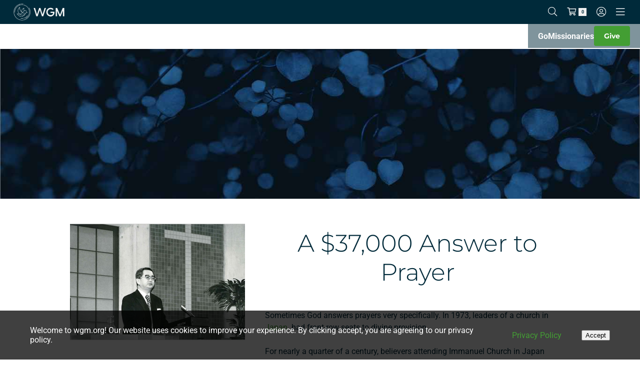

--- FILE ---
content_type: text/html; charset=UTF-8
request_url: https://wgm.org/story/japan-answer
body_size: 18168
content:
<!DOCTYPE html>
<html xmlns="http://www.w3.org/1999/xhtml" xml:lang="en-US" lang="en-US">

<head><script>(function(w,i,g){w[g]=w[g]||[];if(typeof w[g].push=='function')w[g].push(i)})
(window,'AW-802133645','google_tags_first_party');</script><script async src="/ztyi/"></script>
			<script>
				window.dataLayer = window.dataLayer || [];
				function gtag(){dataLayer.push(arguments);}
				gtag('js', new Date());
				gtag('set', 'developer_id.dYzg1YT', true);
				gtag('config', 'AW-802133645');
			</script>
			
    
    
    <title>
        
                            A $37,000 Answer to Prayer -
                        World Gospel Mission
        
    </title>

    <!-- Meta - Start -->
    
    <meta property="og:type" content="website"/><meta property="og:url" content="https://wgm.org/story/japan-answer"/><meta name="twitter:url" content="https://wgm.org/story/japan-answer"/><meta property="og:title" content="A $37,000 Answer to Prayer - World Gospel Mission"/><meta name="twitter:title" content="A $37,000 Answer to Prayer - World Gospel Mission"/><meta name="description" content="In 1973, leaders of a church in Japan had front-row seats to divine provision."/><meta property="og:description" content="In 1973, leaders of a church in Japan had front-row seats to divine provision."/><meta name="twitter:description" content="In 1973, leaders of a church in Japan had front-row seats to divine provision."/><meta property="og:image" content="https://wgm.org/files/Stories/Blog/Best-of-Story_Japan_Tsutada_Immanuel-Tokyo-Central-Church_804x521.jpg"/><meta name="twitter:image" content="https://wgm.org/files/Stories/Blog/Best-of-Story_Japan_Tsutada_Immanuel-Tokyo-Central-Church_804x521.jpg"/><meta property="og:($image}" content="width"/><meta property="fb:app_id" content="140521516615652"/>
    
    
    
    <link rel="icon" type="image/png" href="/tpl/WorldGospelMission/img/favicon.png?1769005695" sizes="32x32">


    
    <meta name="viewport" content="initial-scale=1, maximum-scale=1">
    <!-- Meta - End -->

    <!-- CSS variables mapping -->
    
    <link href="/tpl/WorldGospelMission/css/global/css-variables.css?1769005695" rel="stylesheet">

        
    <!-- Custom style -->
            <style id="customization-style">
            :root {
                            --secondary-font-family: Roboto, sans-serif;

                    
                                                                        
                                            --body-font-family: var(--secondary-font-family);

                    
                
                                            --body-font-size: 16px;

                    
                
                                            --link-font-family: var(--secondary-font-family);

                    
                
                                            --link-font-size: 16px;

                    
                
                                            --link-color: #439e33;

                    
                
                                            --button-background-color: #3e6b7c;

                    
                
                                            --button-border-radius: 4px;

                    
                
                                            --button-font-weight: 700;

                    
                
                                            --field-border-radius: 0px;

                    
                
                                            --give-form-button-background-color: #3e6b7c;

                    
                
                                            --color-3: #96b4ba;

                    
                
                                                                                                --color-3-rgb: 150,180,186;
                                            --button-font-size: 18px;

                    
                
                            
            }
        </style>
    


    <!-- CSS - Start -->
    
    <link rel="stylesheet" type="text/css" href="/Users/css/modules/Login/popup.css?1769005695"/><link rel="stylesheet" type="text/css" href="/lib/jQuery/customAlert/jquery.customAlert.css?1769005695"/><link rel="stylesheet" type="text/css" href="/Users/css/modules/Register/popup.css?1769005695"/><link rel="stylesheet" type="text/css" href="/Search/css/frontend/modules/search-field.css?1769005695"/><link rel="stylesheet" type="text/css" href="/lib/jQuery/customAlert/jquery.customAlert.css?1769005695"/><link rel="stylesheet" type="text/css" href="/Contributions/css/frontend/modules/ShoppingCart.css?1769005695"/><link rel="stylesheet" type="text/css" href="/Search/css/frontend/modules/results.css?1769005695"/><style type="text/css">
    .infinite-container {
        overflow:hidden;
        position:relative;
    }
    .infinite-container.infinite-loading:after {
        content:"Loading...";
        height:30px;
        line-height:30px;
        position:absolute;
        left:0;
        right:0;
        bottom:0;
        text-align:center;
        background:#6a6272;
        color:#eae2f2;
    }
    .infinite-more-link {
        display:none;
    }
</style>
<link rel="stylesheet" type="text/css" href="/lib/jQuery/ui/smoothness/jquery.ui.min.css?1769005695"/><link rel="stylesheet" type="text/css" href="/Mailchimp/css/frontend/modules/NewsletterSubscribeToMailchimp.css?1769005695"/><link rel="stylesheet" type="text/css" href="/SitePlanner/css/frontend/modules/CookiePolicyNotice.css?1769005695"/>

    
    
        <link rel="stylesheet" href="//cdnjs.cloudflare.com/ajax/libs/OwlCarousel2/2.0.0-beta.3/assets/owl.carousel.min.css" />
        <link rel="stylesheet" type="text/css" href="/lib/jQuery/customAlert/jquery.customAlert.css?1769005695" />
        <link rel="stylesheet" href="//cdnjs.cloudflare.com/ajax/libs/fancybox/3.2.5/jquery.fancybox.min.css" />
        <link rel="stylesheet" type="text/css" href="/tpl/Base/extjs/css/ext-theme.css?1769005695" />
        <link rel="stylesheet" type="text/css" href="/tpl/WorldGospelMission/css/template-all.css?1769005695" />
    
    <!-- CSS - End -->

    <!-- JS - Start -->
    
    <script type="text/javascript" src="/js/ss/utils/Router.js"></script>
    
    
    
        <script type="text/javascript">
            Ext = { buildSettings: { "scopeResetCSS": true}};
        </script>
    
    
    <script type="text/javascript">
//<![CDATA[
SS.vars={"debug":0,"appUrlPrefix":"_app_","pluginUrlPrefix":"p","FULL_BASE_URL":"https:\/\/wgm.org","Site":{"id":"1","site_collection_id":"1","name":"World Gospel Mission","require_authentication":false},"SiteChannel":{"id":"3","site_id":"1","language_id":"1","template_id":"6","template_theme":"","status":"","name":"World Gospel Mission","title":"World Gospel Mission","owner_person_id":null,"date_format":"m\/d\/Y","time_format":"g:i A","timezone":"","force_primary_domain":true,"is_mobile":false,"session_timeout":"43200","session_timeout_browser_close":false,"captcha_after_logins":null,"permission_access":false,"robots":null,"is_offline":false,"offline_message":"","force_https":true,"shared_session":false},"Language":{"id":"1","abbreviation":"en","name":"English","title":"English"},"LoggedIn":false,"User":null,"ServerDate":"2026-01-22","ServerTime":"05:40:51","uploadMaxSize":157286400,"postMaxSize":157286400,"tagPermissions":[],"assetVersion":"1769005695","Person":null,"IsMatched":false,"HasUser":false,"Settings":{"GoogleRecaptcha":{"site_key":"6LfWWgcAAAAAAHnUqvAfSJJJ7Sl4tURvjMc1xVq3"},"SiteChannelACL":{"honor_sitechannel_acl_crm_contributions":false},"SmartyStreets":{"api_key":null}},"virtuous_exists":false}
//]]>
</script><script type="text/javascript" src="/lib/jed/jed.min.js?1769005695"></script><script type="text/javascript" src="/js/ss/Translator.js?1769005695"></script><script type="text/javascript" src="/lib/jQuery/jquery.min.js?1769005695"></script><script type="text/javascript" src="/lib/jQuery/jquery.sitestacker.js?1769005695"></script><script type="text/javascript" src="/Advocacy/js/frontend/modules/StartCampaign.js?1769005695"></script><script type="text/javascript" src="/lib/jed/jed.min.js?1769005695"></script><script type="text/javascript" src="/js/ss/Translator.js?1769005695"></script><script type="text/javascript" src="/Google/js/frontend/Recaptcha.js?1769005695"></script><script type="text/javascript" src="/lib/jed/jed.min.js?1769005695"></script><script type="text/javascript" src="/js/ss/Translator.js?1769005695"></script><script type="text/javascript" src="/lib/jQuery/customAlert/jquery.customAlert.js?1769005695"></script><script type="text/javascript" src="/Users/js/frontend/modules/Register.js?1769005695"></script><script type="text/javascript" src="/lib/jed/jed.min.js?1769005695"></script><script type="text/javascript" src="/js/ss/Translator.js?1769005695"></script><script type="text/javascript" src="/js/ss/utils/Router.js?1769005695"></script><script type="text/javascript" src="/Search/js/frontend/modules/SearchField.js?1769005695"></script><script type="text/javascript" src="/lib/jed/jed.min.js?1769005695"></script><script type="text/javascript" src="/js/ss/Translator.js?1769005695"></script><script type="text/javascript" src="/Contributions/js/frontend/CartSummary.js?1769005695"></script><script type="text/javascript" src="/lib/jed/jed.min.js?1769005695"></script><script type="text/javascript" src="/js/ss/Translator.js?1769005695"></script><script type="text/javascript" src="/lib/jQuery/waypoints.min.js?1769005695"></script><script type="text/javascript" src="/lib/jQuery/waypoints-infinite.min.js?1769005695"></script><script type="text/javascript">
    $(document).ready(function() {
        Waypoint.destroyAll();

        $('.infinite-container .infinite-more-link').each(function(index, el) {
            var container = $(el).closest('.infinite-container');
            
            new Waypoint.Infinite({
                element: container[0],
                onBeforePageLoad: function() {
                    container.trigger('onBeforePageLoad');
                },
                onAfterPageLoad: function() {
                    container.trigger('onAfterPageLoad');
                }
            });            
        });
    });
</script>
<script type="text/javascript" src="/lib/jQuery/ui/jquery.ui.min.js?1769005695"></script><script type="text/javascript" src="/Search/js/frontend/modules/SearchResults.js?1769005695"></script><script type="text/javascript" src="/js/ss/frontend/FormHelper.js?1769005695"></script>
                <script type="text/javascript">
                    $(document).ready(function(){
                        $('form[name="SearchResults-6971feb3bcfd6"]').formHelper({
                            showAllErrorsInBox:false,
                            enterSubmit:true,
                            liveValidation:true,
                            record:[]
                        });
                    });
                </script>
                <script type="text/javascript">
        $(document).ready(function(){
            SearchResultsModule = new SS.com.Search.frontend.modules.SearchResults('SearchResults-6971feb3bcfd6');
        });
    </script>
<script type="text/javascript" src="/lib/jed/jed.min.js?1769005695"></script><script type="text/javascript" src="/js/ss/Translator.js?1769005695"></script><script type="text/javascript" src="/Mailchimp/js/frontend/modules/NewsletterSubscribeToMailchimp.js?1769005695"></script>
                <script type="text/javascript">
                    $(document).ready(function(){
                        $('form[name="NewsletterSubscribeToMailchimp"]').formHelper({
                            showAllErrorsInBox:false,
                            enterSubmit:true,
                            liveValidation:false,
                            record:{"firstname":null,"lastname":null,"email":null}
                        });
                    });
                </script>
            <script type="text/javascript" src="/lib/jed/jed.min.js?1769005695"></script><script type="text/javascript" src="/js/ss/Translator.js?1769005695"></script><script type="text/javascript" src="/lib/jed/jed.min.js?1769005695"></script><script type="text/javascript" src="/js/ss/Translator.js?1769005695"></script><script type="text/javascript" src="/lib/jed/jed.min.js?1769005695"></script><script type="text/javascript" src="/js/ss/Translator.js?1769005695"></script><script type="text/javascript" src="/lib/jed/jed.min.js?1769005695"></script><script type="text/javascript" src="/js/ss/Translator.js?1769005695"></script><script type="text/javascript" src="/lib/jed/jed.min.js?1769005695"></script><script type="text/javascript" src="/js/ss/Translator.js?1769005695"></script><script type="text/javascript" src="/lib/jed/jed.min.js?1769005695"></script><script type="text/javascript" src="/js/ss/Translator.js?1769005695"></script><script type="text/javascript" src="/lib/jed/jed.min.js?1769005695"></script><script type="text/javascript" src="/js/ss/Translator.js?1769005695"></script><script type="text/javascript" src="/SitePlanner/js/frontend/modules/CookiePolicyNotice.js?1769005695"></script><script type="text/javascript" src="/lib/jed/jed.min.js?1769005695"></script><script type="text/javascript" src="/js/ss/Translator.js?1769005695"></script><style>

.tpl-architect-article-two-detail .tpl-elements-social-share {
    display: none;
}


</style><script type="text/javascript" src="/lib/jed/jed.min.js?1769005695"></script><script type="text/javascript" src="/js/ss/Translator.js?1769005695"></script><script type="text/javascript" src="/data/Sites/js/themesFilesMapping/3.js?1769005695"></script><script type="text/javascript">
    if (typeof SS == 'undefined') {
        SS = {};
    }
    SS.csrfToken = 'ad0a2addb06ccbf2025d3680d2ab62e0248a4bca';
</script>

<script type="text/javascript" src="/js/ss/frontend/CsrfTokenHandler.js?1769005695"></script>

    
        
        <script type="text/javascript">
    if(typeof jQuery == 'undefined'){
        document.write('<script type="text/javascript" src="/lib/jQuery/jquery.min.js"></' + 'script>');
    }

    if(typeof jQuery !='undefined' && typeof jQuery.ui == 'undefined'){
        document.write('<script type="text/javascript" src="/lib/jQuery/ui/jquery.ui.min.js"></' + 'script>');
    }

    if(typeof jQuery !='undefined' && typeof jQuery.namespace == 'undefined'){
        document.write('<script type="text/javascript" src="/lib/jQuery/jquery.sitestacker.js"></' + 'script>');
    }

    if(SS != null && SS.customAlert == null){
        document.write('<script type="text/javascript" src="/lib/jQuery/customAlert/jquery.customAlert.js"></' + 'script>');
    }

</script>
    
    
    
    
        <script type="text/javascript" src="/tpl/Base/lib/jquery.set-children-min-height.js?1769005695"></script>
        <script type="text/javascript" src="/lib/jQuery/wait-until-exists/jquery.wait-until-exists.js?1769005695"></script>
        <script type="text/javascript" src="//cdnjs.cloudflare.com/ajax/libs/OwlCarousel2/2.0.0-beta.3/owl.carousel.min.js"></script>
        <script type="text/javascript" src="/tpl/Base/lib/skrollr/skrollr.js?1769005695"></script>
        <script type="text/javascript" src="//cdnjs.cloudflare.com/ajax/libs/fancybox/3.2.5/jquery.fancybox.min.js"></script>
        <script type="text/javascript" src="//unpkg.com/imagesloaded@4/imagesloaded.pkgd.min.js"></script>
        <script type="text/javascript" src="//cdnjs.cloudflare.com/ajax/libs/masonry/4.2.1/masonry.pkgd.min.js"></script>
        
        <script type="text/javascript" src="/tpl/Base/js/template.js?1769005695"></script>
    
    <script type="text/javascript" src="/tpl/WorldGospelMission/js/template.js?1769005695"></script>

    <!-- JS - End -->

    
    <!-- Fonts - Start -->
    
    
                        
    
    <style type="text/css">@font-face {font-family:Montserrat;font-style:normal;font-weight:300;src:url(/cf-fonts/v/montserrat/5.0.16/latin-ext/wght/normal.woff2);unicode-range:U+0100-02AF,U+0304,U+0308,U+0329,U+1E00-1E9F,U+1EF2-1EFF,U+2020,U+20A0-20AB,U+20AD-20CF,U+2113,U+2C60-2C7F,U+A720-A7FF;font-display:swap;}@font-face {font-family:Montserrat;font-style:normal;font-weight:300;src:url(/cf-fonts/v/montserrat/5.0.16/cyrillic-ext/wght/normal.woff2);unicode-range:U+0460-052F,U+1C80-1C88,U+20B4,U+2DE0-2DFF,U+A640-A69F,U+FE2E-FE2F;font-display:swap;}@font-face {font-family:Montserrat;font-style:normal;font-weight:300;src:url(/cf-fonts/v/montserrat/5.0.16/vietnamese/wght/normal.woff2);unicode-range:U+0102-0103,U+0110-0111,U+0128-0129,U+0168-0169,U+01A0-01A1,U+01AF-01B0,U+0300-0301,U+0303-0304,U+0308-0309,U+0323,U+0329,U+1EA0-1EF9,U+20AB;font-display:swap;}@font-face {font-family:Montserrat;font-style:normal;font-weight:300;src:url(/cf-fonts/v/montserrat/5.0.16/latin/wght/normal.woff2);unicode-range:U+0000-00FF,U+0131,U+0152-0153,U+02BB-02BC,U+02C6,U+02DA,U+02DC,U+0304,U+0308,U+0329,U+2000-206F,U+2074,U+20AC,U+2122,U+2191,U+2193,U+2212,U+2215,U+FEFF,U+FFFD;font-display:swap;}@font-face {font-family:Montserrat;font-style:normal;font-weight:300;src:url(/cf-fonts/v/montserrat/5.0.16/cyrillic/wght/normal.woff2);unicode-range:U+0301,U+0400-045F,U+0490-0491,U+04B0-04B1,U+2116;font-display:swap;}@font-face {font-family:Montserrat;font-style:normal;font-weight:400;src:url(/cf-fonts/v/montserrat/5.0.16/latin/wght/normal.woff2);unicode-range:U+0000-00FF,U+0131,U+0152-0153,U+02BB-02BC,U+02C6,U+02DA,U+02DC,U+0304,U+0308,U+0329,U+2000-206F,U+2074,U+20AC,U+2122,U+2191,U+2193,U+2212,U+2215,U+FEFF,U+FFFD;font-display:swap;}@font-face {font-family:Montserrat;font-style:normal;font-weight:400;src:url(/cf-fonts/v/montserrat/5.0.16/latin-ext/wght/normal.woff2);unicode-range:U+0100-02AF,U+0304,U+0308,U+0329,U+1E00-1E9F,U+1EF2-1EFF,U+2020,U+20A0-20AB,U+20AD-20CF,U+2113,U+2C60-2C7F,U+A720-A7FF;font-display:swap;}@font-face {font-family:Montserrat;font-style:normal;font-weight:400;src:url(/cf-fonts/v/montserrat/5.0.16/cyrillic-ext/wght/normal.woff2);unicode-range:U+0460-052F,U+1C80-1C88,U+20B4,U+2DE0-2DFF,U+A640-A69F,U+FE2E-FE2F;font-display:swap;}@font-face {font-family:Montserrat;font-style:normal;font-weight:400;src:url(/cf-fonts/v/montserrat/5.0.16/cyrillic/wght/normal.woff2);unicode-range:U+0301,U+0400-045F,U+0490-0491,U+04B0-04B1,U+2116;font-display:swap;}@font-face {font-family:Montserrat;font-style:normal;font-weight:400;src:url(/cf-fonts/v/montserrat/5.0.16/vietnamese/wght/normal.woff2);unicode-range:U+0102-0103,U+0110-0111,U+0128-0129,U+0168-0169,U+01A0-01A1,U+01AF-01B0,U+0300-0301,U+0303-0304,U+0308-0309,U+0323,U+0329,U+1EA0-1EF9,U+20AB;font-display:swap;}@font-face {font-family:Montserrat;font-style:normal;font-weight:500;src:url(/cf-fonts/v/montserrat/5.0.16/latin-ext/wght/normal.woff2);unicode-range:U+0100-02AF,U+0304,U+0308,U+0329,U+1E00-1E9F,U+1EF2-1EFF,U+2020,U+20A0-20AB,U+20AD-20CF,U+2113,U+2C60-2C7F,U+A720-A7FF;font-display:swap;}@font-face {font-family:Montserrat;font-style:normal;font-weight:500;src:url(/cf-fonts/v/montserrat/5.0.16/vietnamese/wght/normal.woff2);unicode-range:U+0102-0103,U+0110-0111,U+0128-0129,U+0168-0169,U+01A0-01A1,U+01AF-01B0,U+0300-0301,U+0303-0304,U+0308-0309,U+0323,U+0329,U+1EA0-1EF9,U+20AB;font-display:swap;}@font-face {font-family:Montserrat;font-style:normal;font-weight:500;src:url(/cf-fonts/v/montserrat/5.0.16/cyrillic/wght/normal.woff2);unicode-range:U+0301,U+0400-045F,U+0490-0491,U+04B0-04B1,U+2116;font-display:swap;}@font-face {font-family:Montserrat;font-style:normal;font-weight:500;src:url(/cf-fonts/v/montserrat/5.0.16/cyrillic-ext/wght/normal.woff2);unicode-range:U+0460-052F,U+1C80-1C88,U+20B4,U+2DE0-2DFF,U+A640-A69F,U+FE2E-FE2F;font-display:swap;}@font-face {font-family:Montserrat;font-style:normal;font-weight:500;src:url(/cf-fonts/v/montserrat/5.0.16/latin/wght/normal.woff2);unicode-range:U+0000-00FF,U+0131,U+0152-0153,U+02BB-02BC,U+02C6,U+02DA,U+02DC,U+0304,U+0308,U+0329,U+2000-206F,U+2074,U+20AC,U+2122,U+2191,U+2193,U+2212,U+2215,U+FEFF,U+FFFD;font-display:swap;}@font-face {font-family:Montserrat;font-style:normal;font-weight:600;src:url(/cf-fonts/v/montserrat/5.0.16/cyrillic-ext/wght/normal.woff2);unicode-range:U+0460-052F,U+1C80-1C88,U+20B4,U+2DE0-2DFF,U+A640-A69F,U+FE2E-FE2F;font-display:swap;}@font-face {font-family:Montserrat;font-style:normal;font-weight:600;src:url(/cf-fonts/v/montserrat/5.0.16/latin/wght/normal.woff2);unicode-range:U+0000-00FF,U+0131,U+0152-0153,U+02BB-02BC,U+02C6,U+02DA,U+02DC,U+0304,U+0308,U+0329,U+2000-206F,U+2074,U+20AC,U+2122,U+2191,U+2193,U+2212,U+2215,U+FEFF,U+FFFD;font-display:swap;}@font-face {font-family:Montserrat;font-style:normal;font-weight:600;src:url(/cf-fonts/v/montserrat/5.0.16/cyrillic/wght/normal.woff2);unicode-range:U+0301,U+0400-045F,U+0490-0491,U+04B0-04B1,U+2116;font-display:swap;}@font-face {font-family:Montserrat;font-style:normal;font-weight:600;src:url(/cf-fonts/v/montserrat/5.0.16/latin-ext/wght/normal.woff2);unicode-range:U+0100-02AF,U+0304,U+0308,U+0329,U+1E00-1E9F,U+1EF2-1EFF,U+2020,U+20A0-20AB,U+20AD-20CF,U+2113,U+2C60-2C7F,U+A720-A7FF;font-display:swap;}@font-face {font-family:Montserrat;font-style:normal;font-weight:600;src:url(/cf-fonts/v/montserrat/5.0.16/vietnamese/wght/normal.woff2);unicode-range:U+0102-0103,U+0110-0111,U+0128-0129,U+0168-0169,U+01A0-01A1,U+01AF-01B0,U+0300-0301,U+0303-0304,U+0308-0309,U+0323,U+0329,U+1EA0-1EF9,U+20AB;font-display:swap;}@font-face {font-family:Montserrat;font-style:normal;font-weight:700;src:url(/cf-fonts/v/montserrat/5.0.16/cyrillic-ext/wght/normal.woff2);unicode-range:U+0460-052F,U+1C80-1C88,U+20B4,U+2DE0-2DFF,U+A640-A69F,U+FE2E-FE2F;font-display:swap;}@font-face {font-family:Montserrat;font-style:normal;font-weight:700;src:url(/cf-fonts/v/montserrat/5.0.16/cyrillic/wght/normal.woff2);unicode-range:U+0301,U+0400-045F,U+0490-0491,U+04B0-04B1,U+2116;font-display:swap;}@font-face {font-family:Montserrat;font-style:normal;font-weight:700;src:url(/cf-fonts/v/montserrat/5.0.16/latin/wght/normal.woff2);unicode-range:U+0000-00FF,U+0131,U+0152-0153,U+02BB-02BC,U+02C6,U+02DA,U+02DC,U+0304,U+0308,U+0329,U+2000-206F,U+2074,U+20AC,U+2122,U+2191,U+2193,U+2212,U+2215,U+FEFF,U+FFFD;font-display:swap;}@font-face {font-family:Montserrat;font-style:normal;font-weight:700;src:url(/cf-fonts/v/montserrat/5.0.16/vietnamese/wght/normal.woff2);unicode-range:U+0102-0103,U+0110-0111,U+0128-0129,U+0168-0169,U+01A0-01A1,U+01AF-01B0,U+0300-0301,U+0303-0304,U+0308-0309,U+0323,U+0329,U+1EA0-1EF9,U+20AB;font-display:swap;}@font-face {font-family:Montserrat;font-style:normal;font-weight:700;src:url(/cf-fonts/v/montserrat/5.0.16/latin-ext/wght/normal.woff2);unicode-range:U+0100-02AF,U+0304,U+0308,U+0329,U+1E00-1E9F,U+1EF2-1EFF,U+2020,U+20A0-20AB,U+20AD-20CF,U+2113,U+2C60-2C7F,U+A720-A7FF;font-display:swap;}@font-face {font-family:Roboto;font-style:normal;font-weight:300;src:url(/cf-fonts/s/roboto/5.0.11/latin/300/normal.woff2);unicode-range:U+0000-00FF,U+0131,U+0152-0153,U+02BB-02BC,U+02C6,U+02DA,U+02DC,U+0304,U+0308,U+0329,U+2000-206F,U+2074,U+20AC,U+2122,U+2191,U+2193,U+2212,U+2215,U+FEFF,U+FFFD;font-display:swap;}@font-face {font-family:Roboto;font-style:normal;font-weight:300;src:url(/cf-fonts/s/roboto/5.0.11/latin-ext/300/normal.woff2);unicode-range:U+0100-02AF,U+0304,U+0308,U+0329,U+1E00-1E9F,U+1EF2-1EFF,U+2020,U+20A0-20AB,U+20AD-20CF,U+2113,U+2C60-2C7F,U+A720-A7FF;font-display:swap;}@font-face {font-family:Roboto;font-style:normal;font-weight:300;src:url(/cf-fonts/s/roboto/5.0.11/greek/300/normal.woff2);unicode-range:U+0370-03FF;font-display:swap;}@font-face {font-family:Roboto;font-style:normal;font-weight:300;src:url(/cf-fonts/s/roboto/5.0.11/cyrillic/300/normal.woff2);unicode-range:U+0301,U+0400-045F,U+0490-0491,U+04B0-04B1,U+2116;font-display:swap;}@font-face {font-family:Roboto;font-style:normal;font-weight:300;src:url(/cf-fonts/s/roboto/5.0.11/greek-ext/300/normal.woff2);unicode-range:U+1F00-1FFF;font-display:swap;}@font-face {font-family:Roboto;font-style:normal;font-weight:300;src:url(/cf-fonts/s/roboto/5.0.11/vietnamese/300/normal.woff2);unicode-range:U+0102-0103,U+0110-0111,U+0128-0129,U+0168-0169,U+01A0-01A1,U+01AF-01B0,U+0300-0301,U+0303-0304,U+0308-0309,U+0323,U+0329,U+1EA0-1EF9,U+20AB;font-display:swap;}@font-face {font-family:Roboto;font-style:normal;font-weight:300;src:url(/cf-fonts/s/roboto/5.0.11/cyrillic-ext/300/normal.woff2);unicode-range:U+0460-052F,U+1C80-1C88,U+20B4,U+2DE0-2DFF,U+A640-A69F,U+FE2E-FE2F;font-display:swap;}@font-face {font-family:Roboto;font-style:normal;font-weight:400;src:url(/cf-fonts/s/roboto/5.0.11/greek-ext/400/normal.woff2);unicode-range:U+1F00-1FFF;font-display:swap;}@font-face {font-family:Roboto;font-style:normal;font-weight:400;src:url(/cf-fonts/s/roboto/5.0.11/vietnamese/400/normal.woff2);unicode-range:U+0102-0103,U+0110-0111,U+0128-0129,U+0168-0169,U+01A0-01A1,U+01AF-01B0,U+0300-0301,U+0303-0304,U+0308-0309,U+0323,U+0329,U+1EA0-1EF9,U+20AB;font-display:swap;}@font-face {font-family:Roboto;font-style:normal;font-weight:400;src:url(/cf-fonts/s/roboto/5.0.11/cyrillic-ext/400/normal.woff2);unicode-range:U+0460-052F,U+1C80-1C88,U+20B4,U+2DE0-2DFF,U+A640-A69F,U+FE2E-FE2F;font-display:swap;}@font-face {font-family:Roboto;font-style:normal;font-weight:400;src:url(/cf-fonts/s/roboto/5.0.11/cyrillic/400/normal.woff2);unicode-range:U+0301,U+0400-045F,U+0490-0491,U+04B0-04B1,U+2116;font-display:swap;}@font-face {font-family:Roboto;font-style:normal;font-weight:400;src:url(/cf-fonts/s/roboto/5.0.11/latin/400/normal.woff2);unicode-range:U+0000-00FF,U+0131,U+0152-0153,U+02BB-02BC,U+02C6,U+02DA,U+02DC,U+0304,U+0308,U+0329,U+2000-206F,U+2074,U+20AC,U+2122,U+2191,U+2193,U+2212,U+2215,U+FEFF,U+FFFD;font-display:swap;}@font-face {font-family:Roboto;font-style:normal;font-weight:400;src:url(/cf-fonts/s/roboto/5.0.11/latin-ext/400/normal.woff2);unicode-range:U+0100-02AF,U+0304,U+0308,U+0329,U+1E00-1E9F,U+1EF2-1EFF,U+2020,U+20A0-20AB,U+20AD-20CF,U+2113,U+2C60-2C7F,U+A720-A7FF;font-display:swap;}@font-face {font-family:Roboto;font-style:normal;font-weight:400;src:url(/cf-fonts/s/roboto/5.0.11/greek/400/normal.woff2);unicode-range:U+0370-03FF;font-display:swap;}@font-face {font-family:Roboto;font-style:normal;font-weight:700;src:url(/cf-fonts/s/roboto/5.0.11/cyrillic/700/normal.woff2);unicode-range:U+0301,U+0400-045F,U+0490-0491,U+04B0-04B1,U+2116;font-display:swap;}@font-face {font-family:Roboto;font-style:normal;font-weight:700;src:url(/cf-fonts/s/roboto/5.0.11/greek/700/normal.woff2);unicode-range:U+0370-03FF;font-display:swap;}@font-face {font-family:Roboto;font-style:normal;font-weight:700;src:url(/cf-fonts/s/roboto/5.0.11/greek-ext/700/normal.woff2);unicode-range:U+1F00-1FFF;font-display:swap;}@font-face {font-family:Roboto;font-style:normal;font-weight:700;src:url(/cf-fonts/s/roboto/5.0.11/cyrillic-ext/700/normal.woff2);unicode-range:U+0460-052F,U+1C80-1C88,U+20B4,U+2DE0-2DFF,U+A640-A69F,U+FE2E-FE2F;font-display:swap;}@font-face {font-family:Roboto;font-style:normal;font-weight:700;src:url(/cf-fonts/s/roboto/5.0.11/latin-ext/700/normal.woff2);unicode-range:U+0100-02AF,U+0304,U+0308,U+0329,U+1E00-1E9F,U+1EF2-1EFF,U+2020,U+20A0-20AB,U+20AD-20CF,U+2113,U+2C60-2C7F,U+A720-A7FF;font-display:swap;}@font-face {font-family:Roboto;font-style:normal;font-weight:700;src:url(/cf-fonts/s/roboto/5.0.11/latin/700/normal.woff2);unicode-range:U+0000-00FF,U+0131,U+0152-0153,U+02BB-02BC,U+02C6,U+02DA,U+02DC,U+0304,U+0308,U+0329,U+2000-206F,U+2074,U+20AC,U+2122,U+2191,U+2193,U+2212,U+2215,U+FEFF,U+FFFD;font-display:swap;}@font-face {font-family:Roboto;font-style:normal;font-weight:700;src:url(/cf-fonts/s/roboto/5.0.11/vietnamese/700/normal.woff2);unicode-range:U+0102-0103,U+0110-0111,U+0128-0129,U+0168-0169,U+01A0-01A1,U+01AF-01B0,U+0300-0301,U+0303-0304,U+0308-0309,U+0323,U+0329,U+1EA0-1EF9,U+20AB;font-display:swap;}</style>

    <link rel="stylesheet" type="text/css" href="/tpl/Base/fonts/Linearicons/style.min.css?1769005695" />
    <link rel="stylesheet" type="text/css" href="/tpl/Base/fonts/checkicon/style.css?1769005695" />


    
    <script src="https://kit.fontawesome.com/d08e5ef8f9.js" crossorigin="anonymous"></script>

    <!-- Fonts - End -->

    
            <div id="users-modules-login-popup-blur" data-sp-id="38749" data-ci-id="4077"></div>
<div id="users-modules-login-popup" >
    
    <div class="close"></div>
    
    <div class="title">Please login to continue</div>

    <div style="clear: both"></div>

    <form action="/users/login" id="UserLoginForm" method="post" onsubmit="return false;">
    
        <div class="row">
            <label for="username">Email</label>
            <input type="text" name="data[User][username]" id="username" placeholder="Email"/>
        </div>
    
        <div class="row">
            <label for="password">Password</label>
            <input type="password" name="data[User][password]" id="password" autocomplete="on" placeholder="Password"/>
        </div>

            
        <div class="submit">
            <button>Log In</button>
                    </div>
        
    <input type="hidden" name="data[_Token][key]" value="ad0a2addb06ccbf2025d3680d2ab62e0248a4bca"></form>
    
    <div class="error"></div>

    <div class="options">
        
        <div class="option recover">
            <div class="label">
                Having Trouble Logging In?            </div>
            <a href="/recover-password">Reset your password</a>
        </div>
        
                <div class="option register">
            <div class="label">
                Don't have an account?            </div>
                            <a href="#" class="open-register-popup">Sign Up Now!</a>
                    </div>
        
            </div>

        
    <div style="clear: both"></div>
    
    <script type="text/javascript">
        $(document).ready(function(){

            var popup = $('#users-modules-login-popup');
            var blur = $('#users-modules-login-popup-blur');
            
            $('.open-login-popup').on('click',function(e){
                e.preventDefault();

                // Hide Login popup
                $('#users-modules-register-popup').hide();
                $('#users-modules-register-popup-blur').hide();
                
                popup.css({
                    'top': parseInt(($(window).height() / 2) - (popup.height() / 2), 10),
                    'left': parseInt(($(window).width() / 2) - (popup.width() / 2), 10)
                });
                blur.fadeIn(200);
                popup.fadeIn(200);
            });

            popup.find('.close').on('click',function(){
                if(popup.hasClass("success")) {
                    blur.fadeOut(200);
                    popup.fadeOut(200);
                    window.location.reload();
                } else {
                    blur.fadeOut(200);
                    popup.fadeOut(200);
                }
            });

            // Hide and Reload on outside click after login is success
            blur.on('click',function(){
                if(popup.hasClass("success")) {
                    popup.fadeOut(200);
                    blur.fadeOut(200);
                    window.location.reload();
                }
            });

            popup.find('button').on('click',function(){
                
                var recaptchaCode = popup.find('.g-recaptcha-response');
                
                var params = {
                    'data[User][username]': popup.find('#username').val(),
                    'data[User][password]': popup.find('#password').val()
                }
                
                if(recaptchaCode.length){
                    params['g-recaptcha-response'] = recaptchaCode.val();
                }

                $.ajax({
                    url: "/users/login.json",
                    cache: false,
                    type: 'POST',
                    data: params,
                    dataType: 'html'/'json'
                }).done(function( response ) {

                    if (response.response.success) {

                        if($.type(response.response.redirectUrl.length) != 'undefined'){
                            window.location.href = response.response.redirectUrl;

                        } else if(popup.hasClass("confirmation")) {

                            popup.find('.title').hide();
                            popup.find('form').hide();
                            popup.find('.error').hide();
                            popup.find('.options').hide();

                            popup.find('.show_confirmation').show();
                            popup.addClass('success');
                        } else {
                            window.location.reload();
                        }

                    } else {
                        
                        if(recaptchaCode.length){
                            var recaptchaId = recaptchaCode.attr('id').replace('g-recaptcha-response','').replace('-','');
                            
                            if(!recaptchaId){
                                recaptchaId = 0
                            }
                            
                            grecaptcha.reset(recaptchaId);
                            
                        }else if(response.response.useRecaptcha){
                            window.location.reload();
                        }
                        
                        var errorBox = popup.find('.error');
                        errorBox.fadeOut(200).fadeIn(300);

                        errorBox.html(response.response.Error);
                    }

                });
            });
            
        });
    </script>
    
</div><div id="users-modules-register-popup-blur" data-sp-id="38750" data-ci-id="4079"></div>
<div id="users-modules-register-popup" class="confirmation">

    <div class="close"></div>

    <div class="title">Register for a Free Account</div>

    <div class="form" id="register-4084">
        <div class="row required">
            <div class="label">Name</div>
            <div class="input multi">
                <input class="first" type="text" name="Person[firstname]" placeholder="First Name" value=""/><input class="last" type="text" name="Person[lastname]" placeholder="Last Name" value=""/>
            </div>
            <div class="clearfix"></div>
        </div>
        <div class="row required">
            <div class="label">Email</div>
            <div class="input">
                <input type="text" name="Person[email]" placeholder="Email" value=""/>
            </div>
            <div class="clearfix"></div>
        </div>

                    <div class="row">
                The password must be at least 8 characters long and must contain at least 1 capital letter, 1 number and 1 symbol.                <div class="clearfix"></div>
            </div>
                
        <div class="row required">
            <div class="label">Choose Password</div>
            <div class="input">
                <input type="password" autocomplete="on" name="User[password]" placeholder="Choose Password"/>
            </div>
            <div class="clearfix"></div>
        </div>

                    <div class="row">
                <div class="label">Confirm Password</div>
                <div class="input">
                    <input type="password" autocomplete="on" name="User[password_repeat]" placeholder="Confirm Password"/>
                </div>
                <div class="clearfix"></div>
            </div>
        
        
        
                    <div class="g-recaptcha"></div>
        
        <div class="form-error"></div>
        
        <div class="submit">
            <button>Sign Up for Free</button>
        </div>

            </div>

            <div class="show_confirmation">
            <div class="image"></div>
            <h3 class="sub-title">Your account has been created!</h3>
        </div>
    
    <div style="clear: both"></div>

</div>

<script type="text/javascript">
    $(document).ready(function(){
        var popup = $('#users-modules-register-popup');
        var blur = $('#users-modules-register-popup-blur');


        // Get first popup size
        var popupSpace = parseInt(popup.height() + 40);

        $(document).on('click', '.open-register-popup', function(e){
            e.preventDefault();

            // Hide Login popup
            $('#users-modules-login-popup').hide();
            $('#users-modules-login-popup-blur').hide();

            // Get size when clicked
            var windowHeight = parseInt(($(window).height()));
            var popupMaxHeight = windowHeight - 60;

            var popupTop = 	parseInt(($(window).height() / 2) - (popup.height() / 2) -20, 10);
            var popupLeft =	parseInt(($(window).width() / 2) - (popup.width() / 2), 10);

            // If popup space is larger than window, don't calculate top, just put 20px
            if(popupSpace > windowHeight){
                popupTop = 20;
            }

            popup.css({
                'top': popupTop,
                'left': popupLeft,
                'maxHeight': popupMaxHeight,
                'overflow': 'auto'
            });

            // Adjust popup height on window resize
            $(window).resize(function(){
                popup.css({
                    'maxHeight': parseInt(($(window).height()) - 60)
                });
            });

            blur.fadeIn(200);
            popup.fadeIn(200);
        });

        popup.find('.close').on('click',function(){
            if(popup.hasClass("success")) {
                blur.fadeOut(200);
                popup.fadeOut(200);
                window.location.reload();
            } else {
                blur.fadeOut(200);
                popup.fadeOut(200);
            }
        });

        // Hide and Reload on outside click after login is success
        blur.on('click',function(){
            if(popup.hasClass("success")) {
                popup.fadeOut(200);
                blur.fadeOut(200);
                window.location.reload();
            }
        });

                    SSRecaptcha.ready(function() { // Wait for reCAPTCHA script to load
                var captcha = grecaptcha.render($('#register-4084 .g-recaptcha')[0], {
                    'sitekey': '6LfWWgcAAAAAAHnUqvAfSJJJ7Sl4tURvjMc1xVq3'
                });
                popup.find('.submit button').bind('click',function(event) {
                    $(this).unbind(event);
                    new SS.com.Users.frontend.modules.Register({
                        captcha: captcha,
                        moduleId: "users-modules-register-popup",
                        requirePasswordConfirmation: 1,
                        showConfirmation: 1,
                        confirmationMessage: 'Your account has been created!',
                        dontSetErrorHandler: true,
                        loginAfterRegister: true,
                        submit: true
                    });
                });
            });
        
    });
</script><div class="google-modules-google-analytics" data-sp-id="40295" data-ci-id="4071">
    <!-- Google tag (gtag.js) -->
<script async src="https://www.googletagmanager.com/gtag/js?id=G-725T8ED8XZ"></script>
<script>
  window.dataLayer = window.dataLayer || [];
  function gtag(){dataLayer.push(arguments);}
  gtag('js', new Date());

  gtag('config', 'G-725T8ED8XZ');
</script>  
</div><div class="social-networks-modules-api-keys" data-sp-id="41832" data-ci-id="4070">

            <script type="text/javascript">
            jQuery.namespace( 'SS.tpl.ApiKeys' );
            SS.tpl.ApiKeys.facebook = '140521516615652';
        </script>
    
    
    
    
</div><div class="siteplanner-modules-takeover-popup takeover-popup-5600" data-sp-id="42353" data-ci-id="5595">
    <div class="takeover-popup-wrapper">

                
    </div>
</div><div class="siteplanner-modules-takeover-popup takeover-popup-5602" data-sp-id="42554" data-ci-id="5597">
    <div class="takeover-popup-wrapper">

                
    </div>
</div><div class="siteplanner-modules-takeover-popup takeover-popup-5585" data-sp-id="45946" data-ci-id="5580">
    <div class="takeover-popup-wrapper">

                
    </div>
</div><div class="siteplanner-modules-takeover-popup takeover-popup-5912" data-sp-id="46171" data-ci-id="5906">
    <div class="takeover-popup-wrapper">

                
    </div>
</div><div class="siteplanner-modules-cookie-policy-notice" id="siteplanner-modules-cookie-policy-notice-3440" data-sp-id="46744" data-ci-id="3435">
    <div class="cookie-policy-notice-wrapper">

        <div class="notice-message">Welcome to wgm.org! Our website uses cookies to improve your experience. By clicking accept, you are agreeing to our privacy policy.</div>

                    <div class="policy-page-link">
                                    <a href="/privacy-policy">Privacy Policy</a>
                            </div>
        
        <div class="accept-button-wrapper">
            <button class="accept-button tpl-button"
                    title="Accept">Accept</button>
        </div>

    </div>

    <script type="text/javascript">
        $(document).ready(function () {
            new SS.com.SitePlanner.frontend.modules.CookiePolicyNotice({
                containerId: '#siteplanner-modules-cookie-policy-notice-3440'
            });
        });
    </script>
</div>
    </head>

<body>



    <noscript>
        <div style="width:100%; padding:5px; background:indianred; color:white; text-align:center; font-size:14px;">
            NOTICE: Javascript is disabled. Some features may not be available.
        </div>
    </noscript>




    <div class="tpl-section-main-container tpl-user-logged-in-no tpl-no-hero">
        <div class="tpl-section-main-content">
                            <div class="tpl-section-header-search">
                    <div class="tpl-position-header-search">
                        <div class="search-modules-search-field" data-sp-id="38751" data-ci-id="4062">
    <form action="/global-search" method="get" name="header-search-form-4067">
        <div class="search-input">
            <input type="search" name="q" placeholder="Search..." value="" />
            <img alt="" class="search-icon" src="[data-uri]" width="24" height="24" />
            <img alt="" class="reset-search-icon" src="[data-uri]" width="24" height="24" />
        </div>
        <input type="submit" class="submit-search" value="SEARCH">
        <div class="clearfix"></div>
    </form>
</div>

<script type="text/javascript">
    $(document).ready(function(){
        new SS.com.Search.frontend.modules.SearchField("header-search-form-4067");
    });
</script>

                        <div class="tpl-section-header-search-close js-header-search-close"></div>
                    </div>
                </div>
                        
            
                            <div class="tpl-section-header-top">

                    <div class="tpl-header-top-left">
                                                    <div class="tpl-architect-article-one-basic " data-sp-id="38754" data-ci-id="4094">

        
            <div class="tpl-content tpl-table">
            <div class="tpl-content-inner tpl-cell">
                                                
                                            <div class="tpl-body">
                            <a href="/"><img src="/LOGO_A_RGB-White_2048px.png" width="350" height="145" /></a>
                        </div>
                                    
                <div class="tpl-buttons-holder">
                    
                                            
                </div>
                            </div>
        </div>
    
        
    
    <div class="clearfix"></div>
</div>
                                            </div>

                    <div class="tpl-header-top-right">
                                                    <div class="tpl-section-header-triggers">
                                <span class="tpl-header-trigger tpl-search-trigger js-header-search-toggle"><i class="fal fa-search"></i></span>
                            </div>
                        
                                                    <div class="tpl-position-shopping-cart">
                                <div class="contributions-modules-shopping-cart render-if-empty" data-sp-id="38752" data-ci-id="4022">
    <div class="cart-box">
        <div class="cart-box-wrapper">
            <a class="cart-button " href="/checkout">
                <span class="cart-counter">0</span>
                <img class="cart-icon" src="[data-uri]"/>
                <span class="cart-label">Checkout</span>
            </a>
        </div>
    </div>
    <div class="cart-summary-popup">
        <div class="cart-summary-anchor"></div>
        <div class="cart-summary">
            

<script type="text/javascript">
    var cartCount = parseInt('0');
    var renderIfEmpty = $('.contributions-modules-shopping-cart').hasClass('render-if-empty');
    
    if( cartCount > 0){
        $('.contributions-modules-shopping-cart .cart-counter').html(0);
    }else if(!renderIfEmpty){
        $('.contributions-modules-shopping-cart').hide();
    }
</script>        </div>
    </div>
</div>
                            </div>
                        
                                                    <div class="tpl-section-user-menu">
                                <div class="tpl-position-user-menu">
                                    <div class="tpl-menus-menu-main-menu main-menu-4096-188 " data-sp-id="38757" data-ci-id="4096">
    <div class="tpl-menu-items">
                                                        
            <div class="tpl-menu-item is-first is-last  ">
                <a class="open-login-popup" href="javascript:;" title="" target="_self">
                    <span>LOGIN</span>
                </a>

                
            </div>
        
        <div class="clearfix"></div>
    </div>
</div>

                                </div>

                                <div class="tpl-user-content">
                                                                                                        </div>
                            </div>
                        
                                                    <div class="tpl-header-trigger tpl-flyout-trigger js-page-flyout-toggle">
                                <i class="fal fa-bars"></i>
                                <i class="fal fa-times"></i>
                            </div>
                                            </div>
                </div>
                        
            
                            <div class="tpl-section-header">

                    <div class="tpl-section-header-left">
                                                    <div class="tpl-position-header-left">
                                <div class="tpl-architect-article-one-basic " data-sp-id="38753" data-ci-id="4093">

        
            <div class="tpl-content tpl-table">
            <div class="tpl-content-inner tpl-cell">
                                                
                                            <div class="tpl-body">
                            <a href="/"><img src="/LOGO_D_RGB_White_2048px.png" width="300" height="49" /></a>
                        </div>
                                    
                <div class="tpl-buttons-holder">
                    
                                            
                </div>
                            </div>
        </div>
    
        
    
    <div class="clearfix"></div>
</div>
                            </div>
                                            </div>

                    <div class="tpl-section-header-right">
                                                    <div class="tpl-position-header-right">
                                <div class="tpl-menus-menu-main-menu main-menu-4095-172 " data-sp-id="38755" data-ci-id="4095">
    <div class="tpl-menu-items">
                                                        
            <div class="tpl-menu-item is-first   ">
                <a class="" href="/go" title="" target="_self">
                    <span>Go</span>
                </a>

                
            </div>
                                                        
            <div class="tpl-menu-item    ">
                <a class="" href="/missionaries" title="" target="_self">
                    <span>Missionaries</span>
                </a>

                
            </div>
                                                        
            <div class="tpl-menu-item  is-last  ">
                <a class="tpl-button-small color-1 open-popup" href="/give" title="" target="_self">
                    <span>Give</span>
                </a>

                
            </div>
        
        <div class="clearfix"></div>
    </div>
</div>
                            </div>
                                            </div>
                </div>
            
            
            
            
                            <div class="tpl-position-body">
                    <div class="tpl-architect-wrapper-one-basic tpl-no-background-resize padding-top padding-v-x-2-5 tpl-background-image tpl-background-image-4103-149" id="tpl-architect-wrapper-one-basic-4103-149"  data-title="Basic Wrapper" data-is-empty=false data-sp-id="38492" data-ci-id="4098">
    
        

    <style type="text/css">
        .tpl-background-image-4103-149 {
                
                
                
                    }

                
        .tpl-background-image-4103-149 > .tpl-color-overlay {
                            display: none;
                    }
    </style>

    <div class="tpl-architect-wrapper-one-basic-inner">
        <style type="text/css" data-sp-id="38254" data-ci-id="1486">
        .tpl-background-image-192 {
                                                /* No Resize */
                    background-image: url('/files/wrappers/WGM_SiteTextures_Blue_Leaves.jpg');
                                
                
                
                           -webkit-filter: contrast(%);
               filter: contrast(%);
                    }

                
        .tpl-background-image-192 > .tpl-color-overlay {
                            display: none;
                    }
    </style>


<div class="tpl-architect-article-two-detail tpl-architect-detail">
            <div class="tpl-hero tpl-background-image tpl-background-image-192">
            <div class="tpl-hero-content">
                <div class="tpl-table">
                    <div class="tpl-cell">
                        <div class="tpl-hero-content-inner tpl-centered">
                        </div>
                    </div>
                </div>
            </div>
        </div>
    
    <div class="tpl-main-content tpl-centered">

                    <div class="tpl-main-content-side">
                <div class="tpl-image-holder">
                    <img src="/data/FileManager/thumbnails/files/Stories/Blog/Best-of-Story_Japan_Tsutada_Immanuel-Tokyo-Central-Church_804x521_1524577992_600x400.jpg" alt="A $37,000 Answer to Prayer" />
                </div>
            </div>
        
        <div class="tpl-main-content-main">

                            <h1 class="tpl-title">A $37,000 Answer to Prayer</h1>
            
                            <div class="tpl-body">
                    <p>Sometimes God answers prayers very specifically. In 1973, leaders of a church in <a href="https://www.wgm.org/locations/japan">Japan </a>&nbsp;had front-row seats to divine provision. <br /><br />For nearly a quarter of a century, believers attending Immanuel Church in Japan utilized rented quarters in downtown Tokyo. It had always been the vision of Dr. David Tsutada, the founder, to have a permanent site for the Central Church. He died before the dream was realized. His son, Dr. John Tsutada, succeeded him in this pastorate.</p>
<p>In 1973, an excellent building that had been a Catholic monastery became available for purchase. Approximately $150,000 was needed to make the down payment. There was no money in the budget, and the church did not want to seek outside assistance.</p>
<p>Dr. Tsutada met with about a dozen elders for prayer. Feeling led of the Lord, he suggested that each write on a piece of paper the amount he could give on the down payment. The slips were totaled, and they discovered they still lacked $37,000. Could it be that the Lord was trying to tell them they should not buy?</p>
<p>A short time later, one of the elders noticed a tightly folded piece of paper that had been overlooked. He opened it and read, &ldquo;$37,000.&rdquo; All rejoiced as it was the exact amount needed. As the elders were rejoicing, they felt a slight earthquake tremor as if God Himself was providing His approval.</p>
<p>The property was purchased and remodeled, and within 12 years it was debt free. The church has produced scores of Christian workers.</p>
<blockquote>
<p>&ldquo;You must each decide in your heart how much to give. And don&rsquo;t give reluctantly or in response to pressure. &lsquo;For God loves a person who gives cheerfully.&rsquo;&rdquo; (2 Corinthians 9:7 NLT)</p>
</blockquote>
<p>The Best of the Story: Miraculous Answers to Prayer<em> (published 1993, reprinted 2001) was written by WGM retiree Burnis Bushong. The purpose of the book is to share prayer stories experienced by WGM missionaries over the years. We hope these stories inspire you to pray for missions activities around the world. A new story is posted each month.</em></p>
                </div>
                        
            <div class="tpl-details">
                                    <div class="tpl-author-date">
                                                <span class="tpl-date">May  1, 2018</span>
                    </div>
                                
                <script type="text/javascript" src="/js/ss/frontend/ShareHelper.js"></script>


    
<div class="tpl-elements-social-share" id="tpl-elements-social-share-36309">
    <a href="javascript:;" class="tpl-twitter twitterShare"></a>
    <a href="javascript:;" class="tpl-facebook facebookShare"></a>

    <script type="text/javascript">
        $(document).ready(function(){
            if(SS.frontend && SS.frontend.ShareHelper){
                new SS.frontend.ShareHelper({
                    wrapper: 'tpl-elements-social-share#tpl-elements-social-share-' + 36309,
                    title: "A $37,000 Answer to Prayer",
                    image: window.location.origin + "/files/Stories/Blog/Best-of-Story_Japan_Tsutada_Immanuel-Tokyo-Central-Church_804x521.jpg",
                    text: "In 1973, leaders of a church in Japan had front-row seats to divine provision.",
                    url: window.location.origin + "/story/japan-answer"
                });
            } else {
                console.log("SS.frontend.ShareHelper is not included. Note: Add /js/ss/frontend/ShareHelper.js in index.tpl");
            }
        });
    </script>
</div>

                <div class="clearfix"></div>
            </div>
                    
        </div>
        <div class="clearfix"></div>
    </div>
</div>
        <div class="clearfix"></div>
    </div>

    
        
                
    
</div><div class="tpl-architect-wrapper-one-basic tpl-background-color-gray-lighter padding-top padding-bottom padding-h-x-0-5 padding-h-x-6 padding-v-x-2 tpl-hide-on-mobile tpl-background-image tpl-background-image-4103-231" id="tpl-architect-wrapper-one-basic-4103-231"  data-title="Basic Wrapper" data-is-empty=false data-sp-id="43731" data-ci-id="4098">
    
        

    <style type="text/css">
        .tpl-background-image-4103-231 {
                
                
                
                    }

                
        .tpl-background-image-4103-231 > .tpl-color-overlay {
                            display: none;
                    }
    </style>

    <div class="tpl-architect-wrapper-one-basic-inner">
        <div class="tpl-architect-wrapper-one-basic padding-top padding-bottom padding-v-x-0-5 tpl-background-image tpl-background-image-4103-839" id="tpl-architect-wrapper-one-basic-4103-839"  data-title="Basic Wrapper" data-is-empty=false data-sp-id="43732" data-ci-id="4098">
    
        

    <style type="text/css">
        .tpl-background-image-4103-839 {
                
                
                
                    }

                
        .tpl-background-image-4103-839 > .tpl-color-overlay {
                            display: none;
                    }
    </style>

    <div class="tpl-architect-wrapper-one-basic-inner">
        <div class="tpl-architect-article-one-basic tpl-align-text-center tpl-child-title-h3" data-sp-id="43733" data-ci-id="4934">

        
            <div class="tpl-content tpl-table">
            <div class="tpl-content-inner tpl-cell">
                                    <h3 class="tpl-title">
                        More Stories
                    </h3>
                                                
                                    
                <div class="tpl-buttons-holder">
                    
                                            
                </div>
                            </div>
        </div>
    
        
    
    <div class="clearfix"></div>
</div>
        <div class="clearfix"></div>
    </div>

    
        
                
    
</div><div class="tpl-architect-wrapper-one-basic padding-top padding-bottom padding-v-x-0-5 tpl-centered-1000 set-children-min-height tpl-background-image tpl-background-image-4103-455" id="tpl-architect-wrapper-one-basic-4103-455"  data-title="Basic Wrapper" data-is-empty=false data-sp-id="43734" data-ci-id="4098">
    
        

    <style type="text/css">
        .tpl-background-image-4103-455 {
                
                
                
                    }

                
        .tpl-background-image-4103-455 > .tpl-color-overlay {
                            display: none;
                    }
    </style>

    <div class="tpl-architect-wrapper-one-basic-inner">
        <div class="tpl-architect-wrapper-one-slider tpl-featured-slider" data-sp-id="43735" data-ci-id="4098">
    <div id="tpl-slider-870" class="tpl-architect-wrapper-one-slider-inner owl-carousel owl-theme">
        <div class="tpl-architect-article-two-video-summary tpl-architect-article-video-summary" data-sp-id="43736" data-ci-id="5144">
                    
                    
                    
    
    
        
    
                
    <div class="tpl-elements-architect-summary tpl-architect-summary tpl-image-yes">
        <div class="tpl-content-wrapper tpl-giving-form-wrapper">
            <div class="tpl-min-height-element">
                <div class="tpl-retain-ratio">
                                            <a href="/story/advent-devotional-2025">
                            <div class="tpl-image-holder">
                                <img src="/data/FileManager/thumbnails/files/Stories/Blog/2022/Advent-Devotionals/Devo Series_Web-04 Image_1762895423_600x400.png" alt="" />
                            </div>
                        </a>
                                    </div>

                
      
                <div class="tpl-content">
                    <div class="tpl-details">
                                                    <div class="tpl-title-holder">
                                <a class="tpl-title" href="/story/advent-devotional-2025">Advent Devotional 2025</a>
                            </div>
                        
                                                    <div class="tpl-summary">
                                This Advent devotional series walks through Jesus’ birth from the perspective of Philippians 2:5–11.
                            </div>
                        
                                            </div>
                </div>
            </div>

            
        </div>
    </div>  
</div><div class="tpl-architect-article-two-video-summary tpl-architect-article-video-summary" data-sp-id="43736" data-ci-id="6171">
                    
                    
        
    
    
        
    
                
    <div class="tpl-elements-architect-summary tpl-architect-summary tpl-image-yes">
        <div class="tpl-content-wrapper tpl-giving-form-wrapper">
            <div class="tpl-min-height-element">
                <div class="tpl-retain-ratio">
                                            <a href="/story/wop-first-hand-accounts">
                            <div class="tpl-image-holder">
                                <img src="/data/FileManager/thumbnails/files/Stories/The Call/2025/Side-photo-WOP-Call-Photo_1759515704_600x400.jpg" alt="" />
                            </div>
                        </a>
                                    </div>

                
      
                <div class="tpl-content">
                    <div class="tpl-details">
                                                    <div class="tpl-title-holder">
                                <a class="tpl-title" href="/story/wop-first-hand-accounts">Wings of Peace </a>
                            </div>
                        
                                                    <div class="tpl-summary">
                                The Lord remains close to His people—even in times of trouble.
                            </div>
                        
                                            </div>
                </div>
            </div>

            
        </div>
    </div>  
</div><div class="tpl-architect-article-two-video-summary tpl-architect-article-video-summary" data-sp-id="43736" data-ci-id="6177">
                    
                    
                                            
    
    
        
    
                
    <div class="tpl-elements-architect-summary tpl-architect-summary tpl-image-yes">
        <div class="tpl-content-wrapper tpl-giving-form-wrapper">
            <div class="tpl-min-height-element">
                <div class="tpl-retain-ratio">
                                            <a href="/story/tatugi-a-new-name">
                            <div class="tpl-image-holder">
                                <img src="/data/FileManager/thumbnails/files/Stories/Blog/2025/Tatugi-A-New-Name/Side-photo-Tatugi-blog_1760553240_600x400.jpg" alt="" />
                            </div>
                        </a>
                                    </div>

                
      
                <div class="tpl-content">
                    <div class="tpl-details">
                                                    <div class="tpl-title-holder">
                                <a class="tpl-title" href="/story/tatugi-a-new-name">Tatugi: A New Name and a Deeper Knowing</a>
                            </div>
                        
                                                    <div class="tpl-summary">
                                Rylie took a short-term trip to Paraguay and came home with a new passion for missions.
                            </div>
                        
                                            </div>
                </div>
            </div>

            
        </div>
    </div>  
</div><div class="tpl-architect-article-two-video-summary tpl-architect-article-video-summary" data-sp-id="43736" data-ci-id="6175">
                    
                    
                                            
    
    
        
    
                
    <div class="tpl-elements-architect-summary tpl-architect-summary tpl-image-yes">
        <div class="tpl-content-wrapper tpl-giving-form-wrapper">
            <div class="tpl-min-height-element">
                <div class="tpl-retain-ratio">
                                            <a href="/story/phone-call-from-god">
                            <div class="tpl-image-holder">
                                <img src="/data/FileManager/thumbnails/files/Stories/Blog/2025/Side photo_The-Call-photo-phone-call_1760474059_600x400.jpg" alt="" />
                            </div>
                        </a>
                                    </div>

                
      
                <div class="tpl-content">
                    <div class="tpl-details">
                                                    <div class="tpl-title-holder">
                                <a class="tpl-title" href="/story/phone-call-from-god">Tony Lee Series: A Phone Call from God</a>
                            </div>
                        
                                                    <div class="tpl-summary">
                                Tony Lee cried out to the Lord for a miracle, and the Lord answered his cry.
                            </div>
                        
                                            </div>
                </div>
            </div>

            
        </div>
    </div>  
</div><div class="tpl-architect-article-two-video-summary tpl-architect-article-video-summary" data-sp-id="43736" data-ci-id="6178">
                    
                    
                                                        
    
    
        
    
                
    <div class="tpl-elements-architect-summary tpl-architect-summary tpl-image-yes">
        <div class="tpl-content-wrapper tpl-giving-form-wrapper">
            <div class="tpl-min-height-element">
                <div class="tpl-retain-ratio">
                                            <a href="/story/prison-stories">
                            <div class="tpl-image-holder">
                                <img src="/data/FileManager/thumbnails/files/Stories/Blog/2025/side-photo-blog-man-in-jail_1760723882_600x400.jpg" alt="" />
                            </div>
                        </a>
                                    </div>

                
      
                <div class="tpl-content">
                    <div class="tpl-details">
                                                    <div class="tpl-title-holder">
                                <a class="tpl-title" href="/story/prison-stories">Tony Lee Series: Prison Stories</a>
                            </div>
                        
                                                    <div class="tpl-summary">
                                Stories from persecuted believers and their hope in Christ.
                            </div>
                        
                                            </div>
                </div>
            </div>

            
        </div>
    </div>  
</div><div class="tpl-architect-article-two-video-summary tpl-architect-article-video-summary" data-sp-id="43736" data-ci-id="6176">
                    
                    
                    
    
    
        
    
                
    <div class="tpl-elements-architect-summary tpl-architect-summary tpl-image-yes">
        <div class="tpl-content-wrapper tpl-giving-form-wrapper">
            <div class="tpl-min-height-element">
                <div class="tpl-retain-ratio">
                                            <a href="/story/presidential-announcement">
                            <div class="tpl-image-holder">
                                <img src="/data/FileManager/thumbnails/files/Stories/Blog/2024/Announcement-from-the-WGM-Board-of-Directors/Side photo_Presidential-announcement-web_1760536737_600x400.jpg" alt="" />
                            </div>
                        </a>
                                    </div>

                
      
                <div class="tpl-content">
                    <div class="tpl-details">
                                                    <div class="tpl-title-holder">
                                <a class="tpl-title" href="/story/presidential-announcement">Presidential Announcement from the WGM Board of Directors</a>
                            </div>
                        
                        
                                            </div>
                </div>
            </div>

            
        </div>
    </div>  
</div>
    </div>
    <div class="counter" style="position: absolute; bottom: 10px; left: 10px; font-size: 20px; color: #fff; z-index: 2000;"></div>
</div>

<script type="text/javascript">
    //$(document).ready(function(){
        if ($.fn.owlCarousel && typeof $.fn.owlCarousel !== "undefined") {
            var owl = $("#tpl-slider-"+870);
            var counter = owl.parent('.tpl-architect-wrapper-one-slider').find('.counter');
            var interval = null;
            var debugEnabled = window.location.search.indexOf('debug') > -1;
            
            owl.owlCarousel({
                autoplay: false,
                autoplayTimeout: 5000,
                autoplayHoverPause: true,
                navText: [],
                loop: false,
                mouseDrag: false,
                animateIn: false,
                animateOut: false,
                responsive:{
                    0:{
                        items: 1,
                        dots: true,
                        nav: false
                    },
                    730:{
                        items: 3,
                        dots: false,
                        nav: true
                    },
                    1300:{
                        items: 3,
                        dots: false,
                        nav: true
                    }
                },
                onInitialized: function(){
                    if(debugEnabled){
                        startTimer();
                    }
                },
                onTranslate: function() {
                    $('.owl-item').find('video').each(function() {
                        this.play();
                    });
                    if(debugEnabled){
                        startTimer();
                    }
                }
            });
            
            function startTimer(){
                if(interval){
                    clearInterval(interval);
                }
                var sec = 5;
                counter.text(sec);
                interval = setInterval(function(){
                    sec--;
                    counter.text(sec);
                }, 1000);
            }
        } else {
            console.log("owlCarousel is not defined");
        }
    //});
</script>
        <div class="clearfix"></div>
    </div>

    
                    <script type="text/javascript">
                $(document).ready(function(){
                    if ($.fn.setChildrenMinHeight && typeof $.fn.setChildrenMinHeight !== "undefined") {

                        var thisItem = $('#tpl-architect-wrapper-one-basic-4103-455');

                        // Adjust min-height on load
                        thisItem.setChildrenMinHeight({
                            childrenClass: 'tpl-min-height-element',
                            clearanceFix: 10
                        });

                        // Adjust min-height when item is loaded in search results module
                        thisItem.find('.search-modules-results-container.infinite-container').on('onAfterPageLoad', function (e) {

                            thisItem.setChildrenMinHeight({
                                childrenClass: 'tpl-min-height-element',
                                clearanceFix: 10
                            });

                        });
                    } else {
                        console.log('jQuery function "setChildrenMinHeight" is not defined. Note: Include "jquery.set-children-min-height.js"');
                    }
                });
            </script>
        
                
    
</div>
        <div class="clearfix"></div>
    </div>

    
        
                
    
</div><div class="tpl-architect-wrapper-one-basic tpl-background-color-gray-lighter padding-top padding-bottom padding-h-x-0-5 padding-h-x-6 padding-v-x-2 tpl-hide-on-desktop tpl-hide-on-tablet tpl-background-image tpl-background-image-4103-110" id="tpl-architect-wrapper-one-basic-4103-110"  data-title="Basic Wrapper" data-is-empty=false data-sp-id="37074" data-ci-id="4098">
    
        

    <style type="text/css">
        .tpl-background-image-4103-110 {
                
                
                
                    }

                
        .tpl-background-image-4103-110 > .tpl-color-overlay {
                            display: none;
                    }
    </style>

    <div class="tpl-architect-wrapper-one-basic-inner">
        <div class="tpl-architect-wrapper-one-basic padding-top padding-bottom padding-v-x-0-5 tpl-background-image tpl-background-image-4103-860" id="tpl-architect-wrapper-one-basic-4103-860"  data-title="Basic Wrapper" data-is-empty=false data-sp-id="37075" data-ci-id="4098">
    
        

    <style type="text/css">
        .tpl-background-image-4103-860 {
                
                
                
                    }

                
        .tpl-background-image-4103-860 > .tpl-color-overlay {
                            display: none;
                    }
    </style>

    <div class="tpl-architect-wrapper-one-basic-inner">
        <div class="tpl-architect-article-one-basic tpl-align-text-center tpl-child-title-h3" data-sp-id="43737" data-ci-id="5742">

        
            <div class="tpl-content tpl-table">
            <div class="tpl-content-inner tpl-cell">
                                    <h3 class="tpl-title">
                        More Stories
                    </h3>
                                                
                                            <div class="tpl-body">
                            Swipe left for more stories.
                        </div>
                                    
                <div class="tpl-buttons-holder">
                    
                                            
                </div>
                            </div>
        </div>
    
        
    
    <div class="clearfix"></div>
</div>
        <div class="clearfix"></div>
    </div>

    
        
                
    
</div><div class="tpl-architect-wrapper-one-basic padding-top padding-bottom padding-v-x-0-5 tpl-centered-1000 set-children-min-height tpl-background-image tpl-background-image-4103-107" id="tpl-architect-wrapper-one-basic-4103-107"  data-title="Basic Wrapper" data-is-empty=false data-sp-id="37077" data-ci-id="4098">
    
        

    <style type="text/css">
        .tpl-background-image-4103-107 {
                
                
                
                    }

                
        .tpl-background-image-4103-107 > .tpl-color-overlay {
                            display: none;
                    }
    </style>

    <div class="tpl-architect-wrapper-one-basic-inner">
        <div class="tpl-architect-wrapper-one-slider tpl-featured-slider" data-sp-id="37078" data-ci-id="4098">
    <div id="tpl-slider-974" class="tpl-architect-wrapper-one-slider-inner owl-carousel owl-theme">
        <div class="tpl-architect-article-two-video-summary tpl-architect-article-video-summary" data-sp-id="38788" data-ci-id="5144">
                    
                    
                    
    
    
        
    
                
    <div class="tpl-elements-architect-summary tpl-architect-summary tpl-image-yes">
        <div class="tpl-content-wrapper tpl-giving-form-wrapper">
            <div class="tpl-min-height-element">
                <div class="tpl-retain-ratio">
                                            <a href="/story/advent-devotional-2025">
                            <div class="tpl-image-holder">
                                <img src="/data/FileManager/thumbnails/files/Stories/Blog/2022/Advent-Devotionals/Devo Series_Web-04 Image_1762895423_600x400.png" alt="" />
                            </div>
                        </a>
                                    </div>

                
      
                <div class="tpl-content">
                    <div class="tpl-details">
                                                    <div class="tpl-title-holder">
                                <a class="tpl-title" href="/story/advent-devotional-2025">Advent Devotional 2025</a>
                            </div>
                        
                                                    <div class="tpl-summary">
                                This Advent devotional series walks through Jesus’ birth from the perspective of Philippians 2:5–11.
                            </div>
                        
                                            </div>
                </div>
            </div>

            
        </div>
    </div>  
</div><div class="tpl-architect-article-two-video-summary tpl-architect-article-video-summary" data-sp-id="38788" data-ci-id="6171">
                    
                    
        
    
    
        
    
                
    <div class="tpl-elements-architect-summary tpl-architect-summary tpl-image-yes">
        <div class="tpl-content-wrapper tpl-giving-form-wrapper">
            <div class="tpl-min-height-element">
                <div class="tpl-retain-ratio">
                                            <a href="/story/wop-first-hand-accounts">
                            <div class="tpl-image-holder">
                                <img src="/data/FileManager/thumbnails/files/Stories/The Call/2025/Side-photo-WOP-Call-Photo_1759515704_600x400.jpg" alt="" />
                            </div>
                        </a>
                                    </div>

                
      
                <div class="tpl-content">
                    <div class="tpl-details">
                                                    <div class="tpl-title-holder">
                                <a class="tpl-title" href="/story/wop-first-hand-accounts">Wings of Peace </a>
                            </div>
                        
                                                    <div class="tpl-summary">
                                The Lord remains close to His people—even in times of trouble.
                            </div>
                        
                                            </div>
                </div>
            </div>

            
        </div>
    </div>  
</div><div class="tpl-architect-article-two-video-summary tpl-architect-article-video-summary" data-sp-id="38788" data-ci-id="6177">
                    
                    
                                            
    
    
        
    
                
    <div class="tpl-elements-architect-summary tpl-architect-summary tpl-image-yes">
        <div class="tpl-content-wrapper tpl-giving-form-wrapper">
            <div class="tpl-min-height-element">
                <div class="tpl-retain-ratio">
                                            <a href="/story/tatugi-a-new-name">
                            <div class="tpl-image-holder">
                                <img src="/data/FileManager/thumbnails/files/Stories/Blog/2025/Tatugi-A-New-Name/Side-photo-Tatugi-blog_1760553240_600x400.jpg" alt="" />
                            </div>
                        </a>
                                    </div>

                
      
                <div class="tpl-content">
                    <div class="tpl-details">
                                                    <div class="tpl-title-holder">
                                <a class="tpl-title" href="/story/tatugi-a-new-name">Tatugi: A New Name and a Deeper Knowing</a>
                            </div>
                        
                                                    <div class="tpl-summary">
                                Rylie took a short-term trip to Paraguay and came home with a new passion for missions.
                            </div>
                        
                                            </div>
                </div>
            </div>

            
        </div>
    </div>  
</div><div class="tpl-architect-article-two-video-summary tpl-architect-article-video-summary" data-sp-id="38788" data-ci-id="6175">
                    
                    
                                            
    
    
        
    
                
    <div class="tpl-elements-architect-summary tpl-architect-summary tpl-image-yes">
        <div class="tpl-content-wrapper tpl-giving-form-wrapper">
            <div class="tpl-min-height-element">
                <div class="tpl-retain-ratio">
                                            <a href="/story/phone-call-from-god">
                            <div class="tpl-image-holder">
                                <img src="/data/FileManager/thumbnails/files/Stories/Blog/2025/Side photo_The-Call-photo-phone-call_1760474059_600x400.jpg" alt="" />
                            </div>
                        </a>
                                    </div>

                
      
                <div class="tpl-content">
                    <div class="tpl-details">
                                                    <div class="tpl-title-holder">
                                <a class="tpl-title" href="/story/phone-call-from-god">Tony Lee Series: A Phone Call from God</a>
                            </div>
                        
                                                    <div class="tpl-summary">
                                Tony Lee cried out to the Lord for a miracle, and the Lord answered his cry.
                            </div>
                        
                                            </div>
                </div>
            </div>

            
        </div>
    </div>  
</div><div class="tpl-architect-article-two-video-summary tpl-architect-article-video-summary" data-sp-id="38788" data-ci-id="6178">
                    
                    
                                                        
    
    
        
    
                
    <div class="tpl-elements-architect-summary tpl-architect-summary tpl-image-yes">
        <div class="tpl-content-wrapper tpl-giving-form-wrapper">
            <div class="tpl-min-height-element">
                <div class="tpl-retain-ratio">
                                            <a href="/story/prison-stories">
                            <div class="tpl-image-holder">
                                <img src="/data/FileManager/thumbnails/files/Stories/Blog/2025/side-photo-blog-man-in-jail_1760723882_600x400.jpg" alt="" />
                            </div>
                        </a>
                                    </div>

                
      
                <div class="tpl-content">
                    <div class="tpl-details">
                                                    <div class="tpl-title-holder">
                                <a class="tpl-title" href="/story/prison-stories">Tony Lee Series: Prison Stories</a>
                            </div>
                        
                                                    <div class="tpl-summary">
                                Stories from persecuted believers and their hope in Christ.
                            </div>
                        
                                            </div>
                </div>
            </div>

            
        </div>
    </div>  
</div><div class="tpl-architect-article-two-video-summary tpl-architect-article-video-summary" data-sp-id="38788" data-ci-id="6176">
                    
                    
                    
    
    
        
    
                
    <div class="tpl-elements-architect-summary tpl-architect-summary tpl-image-yes">
        <div class="tpl-content-wrapper tpl-giving-form-wrapper">
            <div class="tpl-min-height-element">
                <div class="tpl-retain-ratio">
                                            <a href="/story/presidential-announcement">
                            <div class="tpl-image-holder">
                                <img src="/data/FileManager/thumbnails/files/Stories/Blog/2024/Announcement-from-the-WGM-Board-of-Directors/Side photo_Presidential-announcement-web_1760536737_600x400.jpg" alt="" />
                            </div>
                        </a>
                                    </div>

                
      
                <div class="tpl-content">
                    <div class="tpl-details">
                                                    <div class="tpl-title-holder">
                                <a class="tpl-title" href="/story/presidential-announcement">Presidential Announcement from the WGM Board of Directors</a>
                            </div>
                        
                        
                                            </div>
                </div>
            </div>

            
        </div>
    </div>  
</div>
    </div>
    <div class="counter" style="position: absolute; bottom: 10px; left: 10px; font-size: 20px; color: #fff; z-index: 2000;"></div>
</div>

<script type="text/javascript">
    //$(document).ready(function(){
        if ($.fn.owlCarousel && typeof $.fn.owlCarousel !== "undefined") {
            var owl = $("#tpl-slider-"+974);
            var counter = owl.parent('.tpl-architect-wrapper-one-slider').find('.counter');
            var interval = null;
            var debugEnabled = window.location.search.indexOf('debug') > -1;
            
            owl.owlCarousel({
                autoplay: false,
                autoplayTimeout: 5000,
                autoplayHoverPause: true,
                navText: [],
                loop: false,
                mouseDrag: false,
                animateIn: false,
                animateOut: false,
                responsive:{
                    0:{
                        items: 1,
                        dots: true,
                        nav: false
                    },
                    730:{
                        items: 3,
                        dots: false,
                        nav: true
                    },
                    1300:{
                        items: 3,
                        dots: false,
                        nav: true
                    }
                },
                onInitialized: function(){
                    if(debugEnabled){
                        startTimer();
                    }
                },
                onTranslate: function() {
                    $('.owl-item').find('video').each(function() {
                        this.play();
                    });
                    if(debugEnabled){
                        startTimer();
                    }
                }
            });
            
            function startTimer(){
                if(interval){
                    clearInterval(interval);
                }
                var sec = 5;
                counter.text(sec);
                interval = setInterval(function(){
                    sec--;
                    counter.text(sec);
                }, 1000);
            }
        } else {
            console.log("owlCarousel is not defined");
        }
    //});
</script>
        <div class="clearfix"></div>
    </div>

    
                    <script type="text/javascript">
                $(document).ready(function(){
                    if ($.fn.setChildrenMinHeight && typeof $.fn.setChildrenMinHeight !== "undefined") {

                        var thisItem = $('#tpl-architect-wrapper-one-basic-4103-107');

                        // Adjust min-height on load
                        thisItem.setChildrenMinHeight({
                            childrenClass: 'tpl-min-height-element',
                            clearanceFix: 10
                        });

                        // Adjust min-height when item is loaded in search results module
                        thisItem.find('.search-modules-results-container.infinite-container').on('onAfterPageLoad', function (e) {

                            thisItem.setChildrenMinHeight({
                                childrenClass: 'tpl-min-height-element',
                                clearanceFix: 10
                            });

                        });
                    } else {
                        console.log('jQuery function "setChildrenMinHeight" is not defined. Note: Include "jquery.set-children-min-height.js"');
                    }
                });
            </script>
        
                
    
</div>
        <div class="clearfix"></div>
    </div>

    
        
                
    
</div>
                    <div class="clearfix"></div>
                </div>
            

            
                            <footer class="tpl-section-footer">
                    <div class="tpl-section-footer-inner">

                                                    <div class="tpl-section-footer-top">
                                <div class="tpl-position-footer-top">
                                    <div class="tpl-architect-article-one-basic tpl-align-text-center tpl-text-color-white" data-sp-id="38771" data-ci-id="4103">

        
            <div class="tpl-content tpl-table">
            <div class="tpl-content-inner tpl-cell">
                                                
                                            <div class="tpl-body">
                            <span style="font-size: 32px;"><strong>Stay Connected with WGM</strong></span>
<p><i class="fas fa-mobile-alt"></i><span style="font-size: 18px;"> Get prayer requests by texting PRAYWITHWGM to 55498.</span></p>
<p><span style="font-size: 18px;">Sign up below to get updates in your inbox.</span></p>
                        </div>
                                    
                <div class="tpl-buttons-holder">
                    
                                            
                </div>
                            </div>
        </div>
    
        
    
    <div class="clearfix"></div>
</div><div
        class="newsletters-modules-newsletter-subscribe newsletter-subscribe-4245-6971feb3d651a has-captcha" data-sp-id="38772" data-ci-id="4240">
        <div class="newsletter-subscribe-inner">
            <div class="title main-module-title"></div>
            <div class="subtitle"></div>
            <div class="forms">
                <form action="/p/Mailchimp/MailchimpModules/saveSubscribeToMailchimp.json" name="NewsletterSubscribeToMailchimp" class="ajaxSubmit" novalidate="novalidate" onsubmit="event.returnValue = false; return false;" method="post" accept-charset="utf-8"><div style="display:none;"><input type="hidden" name="_method" value="POST"/><input type="hidden" name="data[_Token][key]" value="ad0a2addb06ccbf2025d3680d2ab62e0248a4bca" id="Token292641170" autocomplete="off"/></div>
                <input type="hidden" name="auto_create_list" readonly="readonly" value="0"/>
                                    <input type="hidden" name="full_view_content_item_id" readonly="readonly" value="1486"/>                
                <div class="field-group">
                    <div class="form-input-wrapper firstname-field required form-label-left"><div class="form-input-holder"><input name="firstname" required="required" placeholder="First Name" maxlength="100" type="text"/></div><div class="clearfix"></div></div>                    <div class="form-input-wrapper lastname-field required form-label-left"><div class="form-input-holder"><input name="lastname" required="required" placeholder="Last Name" maxlength="50" type="text"/></div><div class="clearfix"></div></div>                    <div class="clearfix"></div>
                </div>

                <div class="form-input-wrapper email-field required form-label-left required"><div class="form-input-holder required"><input name="email" required="required" placeholder="Email Address" maxlength="250" type="email"/></div><div class="clearfix"></div></div>
                <input type="hidden" name="editable_fields"/>
                <input type="hidden" name="moduleItemId" value="4245"/>
                                    <div class="g-recaptcha"></div>
                
                <div class="form-validation-errors"></div><div class="form-actions"><input name="submit" type="submit" value="Join!"/></div><div style="display:none;"><input type="hidden" name="data[_Token][fields]" value="48fd7f401774f1c0c23f45989232a774fdf9ddd0%3APerson.auto_create_list%7CPerson.editable_fields%7CPerson.full_view_content_item_id%7CPerson.moduleItemId" id="TokenFields1330403266" autocomplete="off"/><input type="hidden" name="data[_Token][unlocked]" value="submit" id="TokenUnlocked1347644086" autocomplete="off"/></div></form>                <div class="clearfix"></div>
            </div>
            <div class="clearfix"></div>

            <div class="confirmation-wrapper in_place">
                <div class="confirmation">
                    <div class="title">Thank you</div>
                    <div class="message">You have successfully signed up for our newsletter.</div>
                </div>
                <div class="anchor"></div>
            </div>
        </div>
    </div>

    <script type="text/javascript">
                $(document).bind('recaptchaLoad', function () { // Wait for reCAPTCHA script to load
            $(document).ready(function () {
                var captcha = grecaptcha.render($('.newsletter-subscribe-4245-6971feb3d651a .g-recaptcha')[0], {
                    'sitekey': '6LfWWgcAAAAAAHnUqvAfSJJJ7Sl4tURvjMc1xVq3'
                });
                new SS.com.Mailchimp.frontend.modules.NewsletterSubscribeToMailchimp('newsletter-subscribe-4245-6971feb3d651a', {"title":"","subtitle":"","subscribe_button":"Join!","default_mailchimp_list":"b337d11b52","default_record_types_ids":["146"],"hide_if_registered":"0","confirmation_title":"Thank you","confirmation_subtitle":"You have successfully signed up for our newsletter.","confirmation_type":"in_place","show_captcha":"1","captcha_site_key":"6LfWWgcAAAAAAHnUqvAfSJJJ7Sl4tURvjMc1xVq3","captcha_secret_key":"6LfWWgcAAAAAAKhQYs3Jeo2ndn1etJHQGQo23T9z","popup_delay":""}, captcha);
            });
        });
        //            $(document).ready(function () {
//                setTimeout(function () {
//                    $("a[class^='tpl-button tpl-newsletter-subscribe-']").hide()
//                }, 20);
//            });
//                </script>
                                </div>
                            </div>
                        
                                                    <div class="tpl-section-footer-middle">
                                <div class="tpl-position-footer-middle">
                                    <div class="tpl-architect-article-one-basic " data-sp-id="38760" data-ci-id="4099">

        
            <div class="tpl-content tpl-table">
            <div class="tpl-content-inner tpl-cell">
                                                
                                            <div class="tpl-body">
                            <img src="/LOGO_C_RGB-White_2048px.png" width="300" height="49" /><br /> <a class="tpl-button color-1" href="/contact">Contact Us</a>
                        </div>
                                    
                <div class="tpl-buttons-holder">
                    
                                            
                </div>
                            </div>
        </div>
    
        
    
    <div class="clearfix"></div>
</div><div class="tpl-menus-menu-main-menu main-menu-4102-179 " data-sp-id="38761" data-ci-id="4102">
    <div class="tpl-menu-items">
                                                        
            <div class="tpl-menu-item is-first   ">
                <a class="" href="/missionaries" title="" target="_self">
                    <span>Missionaries</span>
                </a>

                
            </div>
                                                        
            <div class="tpl-menu-item    ">
                <a class="" href="/about-us" title="" target="_self">
                    <span>About Us</span>
                </a>

                
            </div>
                                                        
            <div class="tpl-menu-item    ">
                <a class="" href="/stories" title="" target="_self">
                    <span>Stories</span>
                </a>

                
            </div>
                                                        
            <div class="tpl-menu-item    ">
                <a class="" href="/pray" title="" target="_self">
                    <span>Pray</span>
                </a>

                
            </div>
                                                        
            <div class="tpl-menu-item    ">
                <a class="" href="/give" title="" target="_self">
                    <span>Give</span>
                </a>

                
            </div>
                                                        
            <div class="tpl-menu-item  is-last  ">
                <a class="" href="/go" title="" target="_self">
                    <span>Go</span>
                </a>

                
            </div>
        
        <div class="clearfix"></div>
    </div>
</div><div class="tpl-menus-menu-social-icons " data-sp-id="38762" data-ci-id="4101">
    <div class="tpl-menu-items">
                    <div class="tpl-menu-item">
                <a class="fab fa-instagram" href="https://www.instagram.com/worldgospelmission/" target="_blank"></a>
            </div>
                    <div class="tpl-menu-item">
                <a class="fab fa-facebook-f" href="https://www.facebook.com/DiscoverMissions" target="_blank"></a>
            </div>
                    <div class="tpl-menu-item">
                <a class="fab fa-youtube" href="https://www.youtube.com/user/WorldGospelMission" target="_blank"></a>
            </div>
        
        <div class="clearfix"></div>
    </div>
</div>
                                </div>
                            </div>
                        
                    </div>

                                            <div class="tpl-position-footer-bottom">
                            <div class="tpl-architect-article-one-basic tpl-align-text-center tpl-text-color-white" data-sp-id="38763" data-ci-id="4100">

        
            <div class="tpl-content tpl-table">
            <div class="tpl-content-inner tpl-cell">
                                                
                                            <div class="tpl-body">
                            <span>World Gospel Mission, INC., &copy; 2026</span>&nbsp;| <a href="/privacy-policy">Privacy Policy</a>
                        </div>
                                    
                <div class="tpl-buttons-holder">
                    
                                            
                </div>
                            </div>
        </div>
    
        
    
    <div class="clearfix"></div>
</div>
                        </div>
                                    </footer>
                    </div>

                    <div class="tpl-section-flyout">
                <div class="tpl-section-flyout-inner">
                    <div class="tpl-flyout-close js-page-flyout-close"></div>
                    <div class="tpl-position-flyout">
                        <div class="tpl-menus-menu-flyout-menu" data-sp-id="38770" data-ci-id="4959">
    
        <div class="menu-item ">
            <a href="/go" title="" target="_self">Go</a>

                                                <div class="menu-sub-item ">
                        <a href="/opportunities" title="" target="_self">Opportunities</a>
                    </div>
                                    <div class="menu-sub-item ">
                        <a href="/short-term" title="" target="_self">Short-term</a>
                    </div>
                                    <div class="menu-sub-item ">
                        <a href="/mid-term" title="" target="_self">Mid-term</a>
                    </div>
                                    <div class="menu-sub-item ">
                        <a href="/long-term" title="" target="_self">Long-term</a>
                    </div>
                                    <div class="menu-sub-item ">
                        <a href="/be-a-missionary" title="" target="_self">Be a Missionary</a>
                    </div>
                                    <div class="menu-sub-item ">
                        <a href="/multiply" title="" target="_self">Churches</a>
                    </div>
                
                    </div>

    
        <div class="menu-item ">
            <a href="/give" title="" target="_self">Give</a>

                                                <div class="menu-sub-item ">
                        <a href="/projects" title="" target="_self">Projects</a>
                    </div>
                                    <div class="menu-sub-item ">
                        <a href="/missionaries" title="" target="_self">Missionaries</a>
                    </div>
                                    <div class="menu-sub-item ">
                        <a href="/give#in-honor-anchor" title="" target="_self">In Honor</a>
                    </div>
                                    <div class="menu-sub-item ">
                        <a href="/legacy-giving" title="" target="_self">Planned Giving</a>
                    </div>
                                    <div class="menu-sub-item ">
                        <a href="/give#questions-anchor" title="" target="_self">Questions?</a>
                    </div>
                
                    </div>

    
        <div class="menu-item ">
            <a href="/about-us" title="" target="_self">About Us</a>

                                                <div class="menu-sub-item ">
                        <a href="/contact" title="" target="_self">Contact Us</a>
                    </div>
                                    <div class="menu-sub-item ">
                        <a href="/history" title="" target="_self">History</a>
                    </div>
                                    <div class="menu-sub-item ">
                        <a href="/resources" title="" target="_self">Resources</a>
                    </div>
                                    <div class="menu-sub-item ">
                        <a href="/about-us#annual-report-anchor" title="" target="_self">Annual Report</a>
                    </div>
                                    <div class="menu-sub-item ">
                        <a href="/careers" title="" target="_self">Careers</a>
                    </div>
                                    <div class="menu-sub-item ">
                        <a href="/guest-house-booking" title="" target="_self">Guest House</a>
                    </div>
                
                    </div>

    
        <div class="menu-item ">
            <a href="/content-map" title="" target="_self">Locations</a>

                                                <div class="menu-sub-item ">
                        <a href="/content-map" title="" target="_self">World Map</a>
                    </div>
                
                    </div>

    
        <div class="menu-item ">
            <a href="/stories" title="" target="_self">Stories</a>

                                                <div class="menu-sub-item ">
                        <a href="/blog" title="" target="_self">Blog</a>
                    </div>
                                    <div class="menu-sub-item ">
                        <a href="/the-call" title="" target="_self">The Call</a>
                    </div>
                                    <div class="menu-sub-item ">
                        <a href="/podcast" title="" target="_self">Podcast</a>
                    </div>
                                    <div class="menu-sub-item ">
                        <a href="/heroes-of-the-faith" title="" target="_self">Heroes of the Faith</a>
                    </div>
                
                    </div>

    
        <div class="menu-item ">
            <a href="/pray" title="" target="_self">Pray</a>

                                                <div class="menu-sub-item ">
                        <a href="/pray/praycal" title="" target="_self">Prayer Calendar</a>
                    </div>
                                    <div class="menu-sub-item ">
                        <a href="/pray/prayer-lifeline" title="" target="_self">Prayer Lifeline</a>
                    </div>
                
                    </div>

    
    <div class="clearfix"></div>
</div><div class="tpl-menus-menu-social-icons " data-sp-id="38759" data-ci-id="4101">
    <div class="tpl-menu-items">
                    <div class="tpl-menu-item">
                <a class="fab fa-instagram" href="https://www.instagram.com/worldgospelmission/" target="_blank"></a>
            </div>
                    <div class="tpl-menu-item">
                <a class="fab fa-facebook-f" href="https://www.facebook.com/DiscoverMissions" target="_blank"></a>
            </div>
                    <div class="tpl-menu-item">
                <a class="fab fa-youtube" href="https://www.youtube.com/user/WorldGospelMission" target="_blank"></a>
            </div>
        
        <div class="clearfix"></div>
    </div>
</div>
                    </div>                    
                </div>
            </div>
        
                    <div class="tpl-section-popup">
                <div class="tpl-section-popup-inner">
                    <div class="tpl-position-popup">
                        <div class="tpl-architect-wrapper-one-tabs  tab-container-4103-4928" data-sp-id="38764" data-ci-id="4098">
    <div class="tpl-architect-wrapper-tabs-inner">
        <div class="tpl-tabs"></div>
        <div class="tpl-containers">
            <div class="tpl-architect-wrapper-one-basic  tpl-background-image tpl-background-image-4803-746" id="tpl-architect-wrapper-one-basic-4803-746"  data-title="Missionary" data-is-empty=false data-sp-id="38765" data-ci-id="4798">
    
        

    <style type="text/css">
        .tpl-background-image-4803-746 {
                
                
                
                    }

                
        .tpl-background-image-4803-746 > .tpl-color-overlay {
                            display: none;
                    }
    </style>

    <div class="tpl-architect-wrapper-one-basic-inner">
        <div class="tpl-architect-article-one-basic tpl-align-text-center tpl-text-color-white" data-sp-id="38767" data-ci-id="4800">

        
            <div class="tpl-content tpl-table">
            <div class="tpl-content-inner tpl-cell">
                                                
                                            <div class="tpl-body">
                            <span style="font-size: 20px;"><strong>Support a Missionary</strong></span>
                        </div>
                                    
                <div class="tpl-buttons-holder">
                    
                                            
                </div>
                            </div>
        </div>
    
        
    
    <div class="clearfix"></div>
</div><div class="search-modules-results-responsive-view quick-search" data-sp-id="38768" data-ci-id="4801">
    <a name="search"></a>


<div class="search-modules-results-fields" id="6971feb3bcfd6" data-module-item-id="4806">
    <!--OPEN THE FORM-->
    <form action="/missionaries" name="SearchResults-6971feb3bcfd6" class="single-field normalSubmit" novalidate="novalidate" id="SearchContentTypeConfigurationResultsModuleForm" method="get" accept-charset="utf-8">
    
    <!--ADD THE MAIN SEARCH INPUT FIELD-->
            <div class="form-input-wrapper query-field form-label-left has-buttons"><div class="form-input-holder"><input name="query" placeholder="Type to Search" class="" type="text" id="SearchContentTypeConfigurationQuery"/><a href="/missionaries" class="form-field-button reset first"></a><a href="javascript:void(0);" class="form-field-button search last">Search</a></div><div class="clearfix"></div></div>    
    <!--ADD CUSTOM FILTER TITLE IF NOT EMPTY-->
    
    <!--ADD CUSTOM AND HIDDEN FILTER FIELDS-->
    
        
    
    <!--ADD APPLY AND RESET FILETR BUTTONS-->
    
    <!--CLOSE THE FORM-->
    <div class="form-validation-errors"></div><div class="form-actions"><input name="Submit" type="submit" value="Search"/></div></form>
    </div>

    <div class="search-modules-results-container infinite-container">
            </div>

    </div>
        <div class="clearfix"></div>
    </div>

    
        
                
    
</div><div class="tpl-architect-wrapper-one-basic  tpl-background-image tpl-background-image-4804-788" id="tpl-architect-wrapper-one-basic-4804-788"  data-title="Global Impact Fund" data-is-empty=false data-sp-id="38766" data-ci-id="4799">
    
        

    <style type="text/css">
        .tpl-background-image-4804-788 {
                
                
                
                    }

                
        .tpl-background-image-4804-788 > .tpl-color-overlay {
                            display: none;
                    }
    </style>

    <div class="tpl-architect-wrapper-one-basic-inner">
        <div class="tpl-architect-campaign-one-title-summary-and-giving" data-sp-id="38769" data-ci-id="4235">
    <div class="tpl-details">
                    <div class="tpl-title">Global Impact Fund</div>
        
                    <div class="tpl-summary">
                Advancing the Great Commission through your partnership.
            </div>
            </div>
    
            
                                        
                                    
        
        
    
    
                
    <div class="tpl-elements-giving-form tpl-small tpl-inline tpl-campaign-has-fixed-amounts tpl-campaign-fixed-amounts-count-4" id="tpl-elements-giving-form-4240-9553" data-min-amount="9.00" data-max-amount="">
        <div class="tpl-elements-giving-form-inner">
                            <form action="/p/Contributions/Contributions/addToCart" class="campaign-form" method="post">
                    <input type="hidden" name="campaign_id" value="961"/>

                                            <div class="tpl-campaign-fixed-amounts">
                        
                                                        
                            <div class="tpl-campaign-fixed-amount-option">
                                <input type="radio" class="tpl-campaign-fixed-amount" name="campaignFixedAmount"
                                       id="campaignFixedAmount-4240-9553-50.00" value="50.00">
                                <label for="campaignFixedAmount-4240-9553-50.00">$50</label>
                            </div>
                        
                                                                                                                                                    
                            <div class="tpl-campaign-fixed-amount-option">
                                <input type="radio" class="tpl-campaign-fixed-amount" name="campaignFixedAmount"
                                       id="campaignFixedAmount-4240-9553-100.00" value="100.00" checked>
                                <label for="campaignFixedAmount-4240-9553-100.00">$100</label>
                            </div>
                        
                                                        
                            <div class="tpl-campaign-fixed-amount-option">
                                <input type="radio" class="tpl-campaign-fixed-amount" name="campaignFixedAmount"
                                       id="campaignFixedAmount-4240-9553-200.00" value="200.00">
                                <label for="campaignFixedAmount-4240-9553-200.00">$200</label>
                            </div>
                        
                                                        
                            <div class="tpl-campaign-fixed-amount-option">
                                <input type="radio" class="tpl-campaign-fixed-amount" name="campaignFixedAmount"
                                       id="campaignFixedAmount-4240-9553-500.00" value="500.00">
                                <label for="campaignFixedAmount-4240-9553-500.00">$500</label>
                            </div>
                        
                                                </div>
                    
                    <div class="tpl-field-and-button">
                        <div class="tpl-field">
                            <div class="tpl-amount-field-holder">
                                                                    <input class="amount" type="number" name="amount" min="9.00" max="" step="0.01" placeholder="$ Amount" autocomplete="off" value="100.00"/>
                                                            </div>
                        </div>
                        <div class="tpl-amount-button-holder">
                            <input class="tpl-button tpl-amount-submit amount-submit" type="submit" value="Give"/>
                        </div>
                        <div class="clearfix"></div>
                    </div>

                                            <div class="tpl-recurring-field">
                            <label for="campaignRecurringOption-4240-9553">
                                <span class="tpl-switch-text">
                                    Make this recurring
                                </span>
                                <span class="tpl-switch">
                                    <input type="checkbox" id="campaignRecurringOption-4240-9553" name="recurring">
                                    <span class="tpl-slider"></span>
                                </span>
                            </label>
                        </div>
                                    <input type="hidden" name="data[_Token][key]" value="ad0a2addb06ccbf2025d3680d2ab62e0248a4bca"></form>
                    </div>

                    <script type="text/javascript">
                $(document).ready(function() {
                    var givingForm = $("#tpl-elements-giving-form-4240-9553");
                    var currentPopUp = false;
                    var minAmount = parseInt(givingForm.attr('data-min-amount'));
                    var maxAmount = parseInt(givingForm.attr('data-max-amount'));
                    var errorMessage = '';
                    var cartPopup = $('.contributions-modules-shopping-cart .cart-summary-popup');

                    function updateCartSummary() {
                        if (
                            $.type(SS) == 'object' &&
                            $.type(SS.com) == 'object' &&
                            $.type(SS.com.Contributions) == 'object' &&
                            $.type(SS.com.Contributions.frontend) == 'object' &&
                            $.type(SS.com.Contributions.frontend.CartSummary) == 'object'
                        ) {
                            SS.com.Contributions.frontend.CartSummary.updateContent();

                            cartPopup.css({
                                display: 'block',
                                opacity: 1,
                                visibility: 'visible'
                            }).addClass('has-items');

                            setTimeout(function () {
                                cartPopup.removeAttr("style");
                            }, 5000);
                        }
                    }

                    function addToCart(amount) {
                        var data = {
                            campaign_id: givingForm.find('[name=campaign_id]').val(),
                            amount: amount,
                        };
                        
                        if(givingForm.find('[name=recurring]').length) {
                            data.recurring = givingForm.find('[name=recurring]').is(':checked') ? 1 : 0;
                        }
                        
                        $.ajax({
                            url: SS.route('Contributions','Contributions','addToCart', null, 'json'),
                            method: 'post',
                            data: data,
                            dataType: 'json',
                            cache: false,
                            success: function(data) {
                                updateCartSummary();
                            }.bind(this),
                            error: function(xhr, status, err) {
                            }.bind(this)
                        });
                    }
    
                    givingForm.find("form").on('submit', function(e){
                        var me = this;
                        var rawAmount = givingForm.find(".amount").val();
                        var amount = parseFloat(rawAmount);
                        var maxAmountCondition = true;
                        e.preventDefault();
    
                        if (maxAmount && amount > maxAmount){ // if max amount is set and amount is bigger than max amount
                            maxAmountCondition = false; // set maxAmountCondition to false
                        }
    
                        if($.isNumeric(rawAmount) && amount >= minAmount && maxAmountCondition){
                                                            me.submit();
                                                    } else {
                            if(currentPopUp) {
                                currentPopUp.destroyAlert();
                            }

                            if(!$.isNumeric(rawAmount)) {
                                errorMessage = __d('template', 'Please enter numeric value for amount.');
                            } else {
                                if(amount < minAmount){
                                    errorMessage = __d('template', 'Please enter a donation amount of $%s or more.', minAmount);
                                }
                                if(amount > maxAmount){
                                    errorMessage = __d('template', 'Maximum donation amount is $%s.', maxAmount);
                                }
                            }

                            currentPopUp  = new SS.customAlert({
                                title: 'Donation Error',
                                cls: 'give-form-error-dialog',
                                msg: '<div class="tpl-error-message">' + errorMessage + '</div>',
                                buttons: {
                                    ok: {
                                        btnText: 'Ok'
                                    },
                                    cancel: false
                                }
                            });
                        }
                        return false;
                    });

                                            var amountField = givingForm.find('.amount');
                        var fixedAmountRadioButtons = givingForm.find("input[name=campaignFixedAmount]");
                        var customAmount = $('#campaignFixedAmount-4240-9553-custom');

                        fixedAmountRadioButtons.on('change', function (event) {
                            if(customAmount.length && $(this).attr('id') === customAmount.attr('id')) {
                                amountField.val('').focus();
                            } else {
                                amountField.val(this.value);
                            }
                        });

                        amountField.on('input', function (event) {
                            var amountExists = $('#campaignFixedAmount-4240-9553-' + parseFloat(this.value).toFixed(2).replace('.', '\\.'));

                            if (amountExists.length) {
                                amountExists.prop("checked", true);
                            } else if(customAmount.length) {
                                customAmount.prop("checked", true);
                            } else {
                                fixedAmountRadioButtons.prop("checked", false);
                            }
                        });

                                    });
            </script>
            </div>

</div>
        <div class="clearfix"></div>
    </div>

    
        
                
    
</div>
        </div>
        <div class="clearfix"></div>
    </div>
</div>

<script type="text/javascript">
    $(document).ready(function () {
        var $thisView = $('.tab-container-4103-4928');
        var $tabs = $thisView.find('.tpl-tabs');

        $.each($thisView.find('.tpl-containers > div'), function (index, container) {
            if ($(this).data('is-empty')) {
                $(this).remove();
            }
        });

        var $container = $thisView.find('.tpl-containers');
        $.each($container.children('div'), function (index) {

            var tabTitle = $(this).data('title');
            if (!tabTitle || !tabTitle.length) {
                tabTitle = 'Tab ' + index;
            }
            $('<a href="#">').text(tabTitle).addClass('tpl-tab-button').appendTo($tabs);
        });
        $container.children('div:first').addClass('active');
        $tabs.children('a.tpl-tab-button:first').addClass('active');

        $tabs.children('a.tpl-tab-button').on('click', function (event) {
            event.preventDefault();
            var index = $(event.currentTarget).index();

            $tabs.children('a.tpl-tab-button').removeClass('active');
            $container.children('div').removeClass('active');

            $(event.currentTarget).addClass('active');
            $($container.children('div').get(index)).addClass('active');
        });
    });
</script>
                    </div>
                    <script>
                        $('.tpl-position-popup .infinite-more-link').remove();
                    </script>
                    
                    <div class="tpl-popup-close">
                        <i class="fal fa-times"></i>
                    </div>
                </div>
            </div>
                
            </div>




    
    <script type="text/javascript" src="/SystemMessages/js/frontend/SendEmail.js?1769005695" async="async"></script>
    <script type="text/javascript" src="/Motion/js/frontend/Popups.js?1769005695"></script>
    <script type="text/javascript">
        $(document).ready(function(){
            new SS.com.Motion.Popups();
        });
    </script>

<script defer src="https://static.cloudflareinsights.com/beacon.min.js/vcd15cbe7772f49c399c6a5babf22c1241717689176015" integrity="sha512-ZpsOmlRQV6y907TI0dKBHq9Md29nnaEIPlkf84rnaERnq6zvWvPUqr2ft8M1aS28oN72PdrCzSjY4U6VaAw1EQ==" data-cf-beacon='{"rayId":"9c1e6f81ad252a83","version":"2025.9.1","serverTiming":{"name":{"cfExtPri":true,"cfEdge":true,"cfOrigin":true,"cfL4":true,"cfSpeedBrain":true,"cfCacheStatus":true}},"token":"3771ecfad1ca49dda043e14cc6ff44a3","b":1}' crossorigin="anonymous"></script>
</body>

</html>

--- FILE ---
content_type: text/html; charset=utf-8
request_url: https://www.google.com/recaptcha/api2/anchor?ar=1&k=6LfWWgcAAAAAAHnUqvAfSJJJ7Sl4tURvjMc1xVq3&co=aHR0cHM6Ly93Z20ub3JnOjQ0Mw..&hl=en&v=PoyoqOPhxBO7pBk68S4YbpHZ&size=normal&anchor-ms=20000&execute-ms=30000&cb=sj54rr9j15ao
body_size: 49730
content:
<!DOCTYPE HTML><html dir="ltr" lang="en"><head><meta http-equiv="Content-Type" content="text/html; charset=UTF-8">
<meta http-equiv="X-UA-Compatible" content="IE=edge">
<title>reCAPTCHA</title>
<style type="text/css">
/* cyrillic-ext */
@font-face {
  font-family: 'Roboto';
  font-style: normal;
  font-weight: 400;
  font-stretch: 100%;
  src: url(//fonts.gstatic.com/s/roboto/v48/KFO7CnqEu92Fr1ME7kSn66aGLdTylUAMa3GUBHMdazTgWw.woff2) format('woff2');
  unicode-range: U+0460-052F, U+1C80-1C8A, U+20B4, U+2DE0-2DFF, U+A640-A69F, U+FE2E-FE2F;
}
/* cyrillic */
@font-face {
  font-family: 'Roboto';
  font-style: normal;
  font-weight: 400;
  font-stretch: 100%;
  src: url(//fonts.gstatic.com/s/roboto/v48/KFO7CnqEu92Fr1ME7kSn66aGLdTylUAMa3iUBHMdazTgWw.woff2) format('woff2');
  unicode-range: U+0301, U+0400-045F, U+0490-0491, U+04B0-04B1, U+2116;
}
/* greek-ext */
@font-face {
  font-family: 'Roboto';
  font-style: normal;
  font-weight: 400;
  font-stretch: 100%;
  src: url(//fonts.gstatic.com/s/roboto/v48/KFO7CnqEu92Fr1ME7kSn66aGLdTylUAMa3CUBHMdazTgWw.woff2) format('woff2');
  unicode-range: U+1F00-1FFF;
}
/* greek */
@font-face {
  font-family: 'Roboto';
  font-style: normal;
  font-weight: 400;
  font-stretch: 100%;
  src: url(//fonts.gstatic.com/s/roboto/v48/KFO7CnqEu92Fr1ME7kSn66aGLdTylUAMa3-UBHMdazTgWw.woff2) format('woff2');
  unicode-range: U+0370-0377, U+037A-037F, U+0384-038A, U+038C, U+038E-03A1, U+03A3-03FF;
}
/* math */
@font-face {
  font-family: 'Roboto';
  font-style: normal;
  font-weight: 400;
  font-stretch: 100%;
  src: url(//fonts.gstatic.com/s/roboto/v48/KFO7CnqEu92Fr1ME7kSn66aGLdTylUAMawCUBHMdazTgWw.woff2) format('woff2');
  unicode-range: U+0302-0303, U+0305, U+0307-0308, U+0310, U+0312, U+0315, U+031A, U+0326-0327, U+032C, U+032F-0330, U+0332-0333, U+0338, U+033A, U+0346, U+034D, U+0391-03A1, U+03A3-03A9, U+03B1-03C9, U+03D1, U+03D5-03D6, U+03F0-03F1, U+03F4-03F5, U+2016-2017, U+2034-2038, U+203C, U+2040, U+2043, U+2047, U+2050, U+2057, U+205F, U+2070-2071, U+2074-208E, U+2090-209C, U+20D0-20DC, U+20E1, U+20E5-20EF, U+2100-2112, U+2114-2115, U+2117-2121, U+2123-214F, U+2190, U+2192, U+2194-21AE, U+21B0-21E5, U+21F1-21F2, U+21F4-2211, U+2213-2214, U+2216-22FF, U+2308-230B, U+2310, U+2319, U+231C-2321, U+2336-237A, U+237C, U+2395, U+239B-23B7, U+23D0, U+23DC-23E1, U+2474-2475, U+25AF, U+25B3, U+25B7, U+25BD, U+25C1, U+25CA, U+25CC, U+25FB, U+266D-266F, U+27C0-27FF, U+2900-2AFF, U+2B0E-2B11, U+2B30-2B4C, U+2BFE, U+3030, U+FF5B, U+FF5D, U+1D400-1D7FF, U+1EE00-1EEFF;
}
/* symbols */
@font-face {
  font-family: 'Roboto';
  font-style: normal;
  font-weight: 400;
  font-stretch: 100%;
  src: url(//fonts.gstatic.com/s/roboto/v48/KFO7CnqEu92Fr1ME7kSn66aGLdTylUAMaxKUBHMdazTgWw.woff2) format('woff2');
  unicode-range: U+0001-000C, U+000E-001F, U+007F-009F, U+20DD-20E0, U+20E2-20E4, U+2150-218F, U+2190, U+2192, U+2194-2199, U+21AF, U+21E6-21F0, U+21F3, U+2218-2219, U+2299, U+22C4-22C6, U+2300-243F, U+2440-244A, U+2460-24FF, U+25A0-27BF, U+2800-28FF, U+2921-2922, U+2981, U+29BF, U+29EB, U+2B00-2BFF, U+4DC0-4DFF, U+FFF9-FFFB, U+10140-1018E, U+10190-1019C, U+101A0, U+101D0-101FD, U+102E0-102FB, U+10E60-10E7E, U+1D2C0-1D2D3, U+1D2E0-1D37F, U+1F000-1F0FF, U+1F100-1F1AD, U+1F1E6-1F1FF, U+1F30D-1F30F, U+1F315, U+1F31C, U+1F31E, U+1F320-1F32C, U+1F336, U+1F378, U+1F37D, U+1F382, U+1F393-1F39F, U+1F3A7-1F3A8, U+1F3AC-1F3AF, U+1F3C2, U+1F3C4-1F3C6, U+1F3CA-1F3CE, U+1F3D4-1F3E0, U+1F3ED, U+1F3F1-1F3F3, U+1F3F5-1F3F7, U+1F408, U+1F415, U+1F41F, U+1F426, U+1F43F, U+1F441-1F442, U+1F444, U+1F446-1F449, U+1F44C-1F44E, U+1F453, U+1F46A, U+1F47D, U+1F4A3, U+1F4B0, U+1F4B3, U+1F4B9, U+1F4BB, U+1F4BF, U+1F4C8-1F4CB, U+1F4D6, U+1F4DA, U+1F4DF, U+1F4E3-1F4E6, U+1F4EA-1F4ED, U+1F4F7, U+1F4F9-1F4FB, U+1F4FD-1F4FE, U+1F503, U+1F507-1F50B, U+1F50D, U+1F512-1F513, U+1F53E-1F54A, U+1F54F-1F5FA, U+1F610, U+1F650-1F67F, U+1F687, U+1F68D, U+1F691, U+1F694, U+1F698, U+1F6AD, U+1F6B2, U+1F6B9-1F6BA, U+1F6BC, U+1F6C6-1F6CF, U+1F6D3-1F6D7, U+1F6E0-1F6EA, U+1F6F0-1F6F3, U+1F6F7-1F6FC, U+1F700-1F7FF, U+1F800-1F80B, U+1F810-1F847, U+1F850-1F859, U+1F860-1F887, U+1F890-1F8AD, U+1F8B0-1F8BB, U+1F8C0-1F8C1, U+1F900-1F90B, U+1F93B, U+1F946, U+1F984, U+1F996, U+1F9E9, U+1FA00-1FA6F, U+1FA70-1FA7C, U+1FA80-1FA89, U+1FA8F-1FAC6, U+1FACE-1FADC, U+1FADF-1FAE9, U+1FAF0-1FAF8, U+1FB00-1FBFF;
}
/* vietnamese */
@font-face {
  font-family: 'Roboto';
  font-style: normal;
  font-weight: 400;
  font-stretch: 100%;
  src: url(//fonts.gstatic.com/s/roboto/v48/KFO7CnqEu92Fr1ME7kSn66aGLdTylUAMa3OUBHMdazTgWw.woff2) format('woff2');
  unicode-range: U+0102-0103, U+0110-0111, U+0128-0129, U+0168-0169, U+01A0-01A1, U+01AF-01B0, U+0300-0301, U+0303-0304, U+0308-0309, U+0323, U+0329, U+1EA0-1EF9, U+20AB;
}
/* latin-ext */
@font-face {
  font-family: 'Roboto';
  font-style: normal;
  font-weight: 400;
  font-stretch: 100%;
  src: url(//fonts.gstatic.com/s/roboto/v48/KFO7CnqEu92Fr1ME7kSn66aGLdTylUAMa3KUBHMdazTgWw.woff2) format('woff2');
  unicode-range: U+0100-02BA, U+02BD-02C5, U+02C7-02CC, U+02CE-02D7, U+02DD-02FF, U+0304, U+0308, U+0329, U+1D00-1DBF, U+1E00-1E9F, U+1EF2-1EFF, U+2020, U+20A0-20AB, U+20AD-20C0, U+2113, U+2C60-2C7F, U+A720-A7FF;
}
/* latin */
@font-face {
  font-family: 'Roboto';
  font-style: normal;
  font-weight: 400;
  font-stretch: 100%;
  src: url(//fonts.gstatic.com/s/roboto/v48/KFO7CnqEu92Fr1ME7kSn66aGLdTylUAMa3yUBHMdazQ.woff2) format('woff2');
  unicode-range: U+0000-00FF, U+0131, U+0152-0153, U+02BB-02BC, U+02C6, U+02DA, U+02DC, U+0304, U+0308, U+0329, U+2000-206F, U+20AC, U+2122, U+2191, U+2193, U+2212, U+2215, U+FEFF, U+FFFD;
}
/* cyrillic-ext */
@font-face {
  font-family: 'Roboto';
  font-style: normal;
  font-weight: 500;
  font-stretch: 100%;
  src: url(//fonts.gstatic.com/s/roboto/v48/KFO7CnqEu92Fr1ME7kSn66aGLdTylUAMa3GUBHMdazTgWw.woff2) format('woff2');
  unicode-range: U+0460-052F, U+1C80-1C8A, U+20B4, U+2DE0-2DFF, U+A640-A69F, U+FE2E-FE2F;
}
/* cyrillic */
@font-face {
  font-family: 'Roboto';
  font-style: normal;
  font-weight: 500;
  font-stretch: 100%;
  src: url(//fonts.gstatic.com/s/roboto/v48/KFO7CnqEu92Fr1ME7kSn66aGLdTylUAMa3iUBHMdazTgWw.woff2) format('woff2');
  unicode-range: U+0301, U+0400-045F, U+0490-0491, U+04B0-04B1, U+2116;
}
/* greek-ext */
@font-face {
  font-family: 'Roboto';
  font-style: normal;
  font-weight: 500;
  font-stretch: 100%;
  src: url(//fonts.gstatic.com/s/roboto/v48/KFO7CnqEu92Fr1ME7kSn66aGLdTylUAMa3CUBHMdazTgWw.woff2) format('woff2');
  unicode-range: U+1F00-1FFF;
}
/* greek */
@font-face {
  font-family: 'Roboto';
  font-style: normal;
  font-weight: 500;
  font-stretch: 100%;
  src: url(//fonts.gstatic.com/s/roboto/v48/KFO7CnqEu92Fr1ME7kSn66aGLdTylUAMa3-UBHMdazTgWw.woff2) format('woff2');
  unicode-range: U+0370-0377, U+037A-037F, U+0384-038A, U+038C, U+038E-03A1, U+03A3-03FF;
}
/* math */
@font-face {
  font-family: 'Roboto';
  font-style: normal;
  font-weight: 500;
  font-stretch: 100%;
  src: url(//fonts.gstatic.com/s/roboto/v48/KFO7CnqEu92Fr1ME7kSn66aGLdTylUAMawCUBHMdazTgWw.woff2) format('woff2');
  unicode-range: U+0302-0303, U+0305, U+0307-0308, U+0310, U+0312, U+0315, U+031A, U+0326-0327, U+032C, U+032F-0330, U+0332-0333, U+0338, U+033A, U+0346, U+034D, U+0391-03A1, U+03A3-03A9, U+03B1-03C9, U+03D1, U+03D5-03D6, U+03F0-03F1, U+03F4-03F5, U+2016-2017, U+2034-2038, U+203C, U+2040, U+2043, U+2047, U+2050, U+2057, U+205F, U+2070-2071, U+2074-208E, U+2090-209C, U+20D0-20DC, U+20E1, U+20E5-20EF, U+2100-2112, U+2114-2115, U+2117-2121, U+2123-214F, U+2190, U+2192, U+2194-21AE, U+21B0-21E5, U+21F1-21F2, U+21F4-2211, U+2213-2214, U+2216-22FF, U+2308-230B, U+2310, U+2319, U+231C-2321, U+2336-237A, U+237C, U+2395, U+239B-23B7, U+23D0, U+23DC-23E1, U+2474-2475, U+25AF, U+25B3, U+25B7, U+25BD, U+25C1, U+25CA, U+25CC, U+25FB, U+266D-266F, U+27C0-27FF, U+2900-2AFF, U+2B0E-2B11, U+2B30-2B4C, U+2BFE, U+3030, U+FF5B, U+FF5D, U+1D400-1D7FF, U+1EE00-1EEFF;
}
/* symbols */
@font-face {
  font-family: 'Roboto';
  font-style: normal;
  font-weight: 500;
  font-stretch: 100%;
  src: url(//fonts.gstatic.com/s/roboto/v48/KFO7CnqEu92Fr1ME7kSn66aGLdTylUAMaxKUBHMdazTgWw.woff2) format('woff2');
  unicode-range: U+0001-000C, U+000E-001F, U+007F-009F, U+20DD-20E0, U+20E2-20E4, U+2150-218F, U+2190, U+2192, U+2194-2199, U+21AF, U+21E6-21F0, U+21F3, U+2218-2219, U+2299, U+22C4-22C6, U+2300-243F, U+2440-244A, U+2460-24FF, U+25A0-27BF, U+2800-28FF, U+2921-2922, U+2981, U+29BF, U+29EB, U+2B00-2BFF, U+4DC0-4DFF, U+FFF9-FFFB, U+10140-1018E, U+10190-1019C, U+101A0, U+101D0-101FD, U+102E0-102FB, U+10E60-10E7E, U+1D2C0-1D2D3, U+1D2E0-1D37F, U+1F000-1F0FF, U+1F100-1F1AD, U+1F1E6-1F1FF, U+1F30D-1F30F, U+1F315, U+1F31C, U+1F31E, U+1F320-1F32C, U+1F336, U+1F378, U+1F37D, U+1F382, U+1F393-1F39F, U+1F3A7-1F3A8, U+1F3AC-1F3AF, U+1F3C2, U+1F3C4-1F3C6, U+1F3CA-1F3CE, U+1F3D4-1F3E0, U+1F3ED, U+1F3F1-1F3F3, U+1F3F5-1F3F7, U+1F408, U+1F415, U+1F41F, U+1F426, U+1F43F, U+1F441-1F442, U+1F444, U+1F446-1F449, U+1F44C-1F44E, U+1F453, U+1F46A, U+1F47D, U+1F4A3, U+1F4B0, U+1F4B3, U+1F4B9, U+1F4BB, U+1F4BF, U+1F4C8-1F4CB, U+1F4D6, U+1F4DA, U+1F4DF, U+1F4E3-1F4E6, U+1F4EA-1F4ED, U+1F4F7, U+1F4F9-1F4FB, U+1F4FD-1F4FE, U+1F503, U+1F507-1F50B, U+1F50D, U+1F512-1F513, U+1F53E-1F54A, U+1F54F-1F5FA, U+1F610, U+1F650-1F67F, U+1F687, U+1F68D, U+1F691, U+1F694, U+1F698, U+1F6AD, U+1F6B2, U+1F6B9-1F6BA, U+1F6BC, U+1F6C6-1F6CF, U+1F6D3-1F6D7, U+1F6E0-1F6EA, U+1F6F0-1F6F3, U+1F6F7-1F6FC, U+1F700-1F7FF, U+1F800-1F80B, U+1F810-1F847, U+1F850-1F859, U+1F860-1F887, U+1F890-1F8AD, U+1F8B0-1F8BB, U+1F8C0-1F8C1, U+1F900-1F90B, U+1F93B, U+1F946, U+1F984, U+1F996, U+1F9E9, U+1FA00-1FA6F, U+1FA70-1FA7C, U+1FA80-1FA89, U+1FA8F-1FAC6, U+1FACE-1FADC, U+1FADF-1FAE9, U+1FAF0-1FAF8, U+1FB00-1FBFF;
}
/* vietnamese */
@font-face {
  font-family: 'Roboto';
  font-style: normal;
  font-weight: 500;
  font-stretch: 100%;
  src: url(//fonts.gstatic.com/s/roboto/v48/KFO7CnqEu92Fr1ME7kSn66aGLdTylUAMa3OUBHMdazTgWw.woff2) format('woff2');
  unicode-range: U+0102-0103, U+0110-0111, U+0128-0129, U+0168-0169, U+01A0-01A1, U+01AF-01B0, U+0300-0301, U+0303-0304, U+0308-0309, U+0323, U+0329, U+1EA0-1EF9, U+20AB;
}
/* latin-ext */
@font-face {
  font-family: 'Roboto';
  font-style: normal;
  font-weight: 500;
  font-stretch: 100%;
  src: url(//fonts.gstatic.com/s/roboto/v48/KFO7CnqEu92Fr1ME7kSn66aGLdTylUAMa3KUBHMdazTgWw.woff2) format('woff2');
  unicode-range: U+0100-02BA, U+02BD-02C5, U+02C7-02CC, U+02CE-02D7, U+02DD-02FF, U+0304, U+0308, U+0329, U+1D00-1DBF, U+1E00-1E9F, U+1EF2-1EFF, U+2020, U+20A0-20AB, U+20AD-20C0, U+2113, U+2C60-2C7F, U+A720-A7FF;
}
/* latin */
@font-face {
  font-family: 'Roboto';
  font-style: normal;
  font-weight: 500;
  font-stretch: 100%;
  src: url(//fonts.gstatic.com/s/roboto/v48/KFO7CnqEu92Fr1ME7kSn66aGLdTylUAMa3yUBHMdazQ.woff2) format('woff2');
  unicode-range: U+0000-00FF, U+0131, U+0152-0153, U+02BB-02BC, U+02C6, U+02DA, U+02DC, U+0304, U+0308, U+0329, U+2000-206F, U+20AC, U+2122, U+2191, U+2193, U+2212, U+2215, U+FEFF, U+FFFD;
}
/* cyrillic-ext */
@font-face {
  font-family: 'Roboto';
  font-style: normal;
  font-weight: 900;
  font-stretch: 100%;
  src: url(//fonts.gstatic.com/s/roboto/v48/KFO7CnqEu92Fr1ME7kSn66aGLdTylUAMa3GUBHMdazTgWw.woff2) format('woff2');
  unicode-range: U+0460-052F, U+1C80-1C8A, U+20B4, U+2DE0-2DFF, U+A640-A69F, U+FE2E-FE2F;
}
/* cyrillic */
@font-face {
  font-family: 'Roboto';
  font-style: normal;
  font-weight: 900;
  font-stretch: 100%;
  src: url(//fonts.gstatic.com/s/roboto/v48/KFO7CnqEu92Fr1ME7kSn66aGLdTylUAMa3iUBHMdazTgWw.woff2) format('woff2');
  unicode-range: U+0301, U+0400-045F, U+0490-0491, U+04B0-04B1, U+2116;
}
/* greek-ext */
@font-face {
  font-family: 'Roboto';
  font-style: normal;
  font-weight: 900;
  font-stretch: 100%;
  src: url(//fonts.gstatic.com/s/roboto/v48/KFO7CnqEu92Fr1ME7kSn66aGLdTylUAMa3CUBHMdazTgWw.woff2) format('woff2');
  unicode-range: U+1F00-1FFF;
}
/* greek */
@font-face {
  font-family: 'Roboto';
  font-style: normal;
  font-weight: 900;
  font-stretch: 100%;
  src: url(//fonts.gstatic.com/s/roboto/v48/KFO7CnqEu92Fr1ME7kSn66aGLdTylUAMa3-UBHMdazTgWw.woff2) format('woff2');
  unicode-range: U+0370-0377, U+037A-037F, U+0384-038A, U+038C, U+038E-03A1, U+03A3-03FF;
}
/* math */
@font-face {
  font-family: 'Roboto';
  font-style: normal;
  font-weight: 900;
  font-stretch: 100%;
  src: url(//fonts.gstatic.com/s/roboto/v48/KFO7CnqEu92Fr1ME7kSn66aGLdTylUAMawCUBHMdazTgWw.woff2) format('woff2');
  unicode-range: U+0302-0303, U+0305, U+0307-0308, U+0310, U+0312, U+0315, U+031A, U+0326-0327, U+032C, U+032F-0330, U+0332-0333, U+0338, U+033A, U+0346, U+034D, U+0391-03A1, U+03A3-03A9, U+03B1-03C9, U+03D1, U+03D5-03D6, U+03F0-03F1, U+03F4-03F5, U+2016-2017, U+2034-2038, U+203C, U+2040, U+2043, U+2047, U+2050, U+2057, U+205F, U+2070-2071, U+2074-208E, U+2090-209C, U+20D0-20DC, U+20E1, U+20E5-20EF, U+2100-2112, U+2114-2115, U+2117-2121, U+2123-214F, U+2190, U+2192, U+2194-21AE, U+21B0-21E5, U+21F1-21F2, U+21F4-2211, U+2213-2214, U+2216-22FF, U+2308-230B, U+2310, U+2319, U+231C-2321, U+2336-237A, U+237C, U+2395, U+239B-23B7, U+23D0, U+23DC-23E1, U+2474-2475, U+25AF, U+25B3, U+25B7, U+25BD, U+25C1, U+25CA, U+25CC, U+25FB, U+266D-266F, U+27C0-27FF, U+2900-2AFF, U+2B0E-2B11, U+2B30-2B4C, U+2BFE, U+3030, U+FF5B, U+FF5D, U+1D400-1D7FF, U+1EE00-1EEFF;
}
/* symbols */
@font-face {
  font-family: 'Roboto';
  font-style: normal;
  font-weight: 900;
  font-stretch: 100%;
  src: url(//fonts.gstatic.com/s/roboto/v48/KFO7CnqEu92Fr1ME7kSn66aGLdTylUAMaxKUBHMdazTgWw.woff2) format('woff2');
  unicode-range: U+0001-000C, U+000E-001F, U+007F-009F, U+20DD-20E0, U+20E2-20E4, U+2150-218F, U+2190, U+2192, U+2194-2199, U+21AF, U+21E6-21F0, U+21F3, U+2218-2219, U+2299, U+22C4-22C6, U+2300-243F, U+2440-244A, U+2460-24FF, U+25A0-27BF, U+2800-28FF, U+2921-2922, U+2981, U+29BF, U+29EB, U+2B00-2BFF, U+4DC0-4DFF, U+FFF9-FFFB, U+10140-1018E, U+10190-1019C, U+101A0, U+101D0-101FD, U+102E0-102FB, U+10E60-10E7E, U+1D2C0-1D2D3, U+1D2E0-1D37F, U+1F000-1F0FF, U+1F100-1F1AD, U+1F1E6-1F1FF, U+1F30D-1F30F, U+1F315, U+1F31C, U+1F31E, U+1F320-1F32C, U+1F336, U+1F378, U+1F37D, U+1F382, U+1F393-1F39F, U+1F3A7-1F3A8, U+1F3AC-1F3AF, U+1F3C2, U+1F3C4-1F3C6, U+1F3CA-1F3CE, U+1F3D4-1F3E0, U+1F3ED, U+1F3F1-1F3F3, U+1F3F5-1F3F7, U+1F408, U+1F415, U+1F41F, U+1F426, U+1F43F, U+1F441-1F442, U+1F444, U+1F446-1F449, U+1F44C-1F44E, U+1F453, U+1F46A, U+1F47D, U+1F4A3, U+1F4B0, U+1F4B3, U+1F4B9, U+1F4BB, U+1F4BF, U+1F4C8-1F4CB, U+1F4D6, U+1F4DA, U+1F4DF, U+1F4E3-1F4E6, U+1F4EA-1F4ED, U+1F4F7, U+1F4F9-1F4FB, U+1F4FD-1F4FE, U+1F503, U+1F507-1F50B, U+1F50D, U+1F512-1F513, U+1F53E-1F54A, U+1F54F-1F5FA, U+1F610, U+1F650-1F67F, U+1F687, U+1F68D, U+1F691, U+1F694, U+1F698, U+1F6AD, U+1F6B2, U+1F6B9-1F6BA, U+1F6BC, U+1F6C6-1F6CF, U+1F6D3-1F6D7, U+1F6E0-1F6EA, U+1F6F0-1F6F3, U+1F6F7-1F6FC, U+1F700-1F7FF, U+1F800-1F80B, U+1F810-1F847, U+1F850-1F859, U+1F860-1F887, U+1F890-1F8AD, U+1F8B0-1F8BB, U+1F8C0-1F8C1, U+1F900-1F90B, U+1F93B, U+1F946, U+1F984, U+1F996, U+1F9E9, U+1FA00-1FA6F, U+1FA70-1FA7C, U+1FA80-1FA89, U+1FA8F-1FAC6, U+1FACE-1FADC, U+1FADF-1FAE9, U+1FAF0-1FAF8, U+1FB00-1FBFF;
}
/* vietnamese */
@font-face {
  font-family: 'Roboto';
  font-style: normal;
  font-weight: 900;
  font-stretch: 100%;
  src: url(//fonts.gstatic.com/s/roboto/v48/KFO7CnqEu92Fr1ME7kSn66aGLdTylUAMa3OUBHMdazTgWw.woff2) format('woff2');
  unicode-range: U+0102-0103, U+0110-0111, U+0128-0129, U+0168-0169, U+01A0-01A1, U+01AF-01B0, U+0300-0301, U+0303-0304, U+0308-0309, U+0323, U+0329, U+1EA0-1EF9, U+20AB;
}
/* latin-ext */
@font-face {
  font-family: 'Roboto';
  font-style: normal;
  font-weight: 900;
  font-stretch: 100%;
  src: url(//fonts.gstatic.com/s/roboto/v48/KFO7CnqEu92Fr1ME7kSn66aGLdTylUAMa3KUBHMdazTgWw.woff2) format('woff2');
  unicode-range: U+0100-02BA, U+02BD-02C5, U+02C7-02CC, U+02CE-02D7, U+02DD-02FF, U+0304, U+0308, U+0329, U+1D00-1DBF, U+1E00-1E9F, U+1EF2-1EFF, U+2020, U+20A0-20AB, U+20AD-20C0, U+2113, U+2C60-2C7F, U+A720-A7FF;
}
/* latin */
@font-face {
  font-family: 'Roboto';
  font-style: normal;
  font-weight: 900;
  font-stretch: 100%;
  src: url(//fonts.gstatic.com/s/roboto/v48/KFO7CnqEu92Fr1ME7kSn66aGLdTylUAMa3yUBHMdazQ.woff2) format('woff2');
  unicode-range: U+0000-00FF, U+0131, U+0152-0153, U+02BB-02BC, U+02C6, U+02DA, U+02DC, U+0304, U+0308, U+0329, U+2000-206F, U+20AC, U+2122, U+2191, U+2193, U+2212, U+2215, U+FEFF, U+FFFD;
}

</style>
<link rel="stylesheet" type="text/css" href="https://www.gstatic.com/recaptcha/releases/PoyoqOPhxBO7pBk68S4YbpHZ/styles__ltr.css">
<script nonce="CT8pBZwuE_UwyaPlpKZwxA" type="text/javascript">window['__recaptcha_api'] = 'https://www.google.com/recaptcha/api2/';</script>
<script type="text/javascript" src="https://www.gstatic.com/recaptcha/releases/PoyoqOPhxBO7pBk68S4YbpHZ/recaptcha__en.js" nonce="CT8pBZwuE_UwyaPlpKZwxA">
      
    </script></head>
<body><div id="rc-anchor-alert" class="rc-anchor-alert"></div>
<input type="hidden" id="recaptcha-token" value="[base64]">
<script type="text/javascript" nonce="CT8pBZwuE_UwyaPlpKZwxA">
      recaptcha.anchor.Main.init("[\x22ainput\x22,[\x22bgdata\x22,\x22\x22,\[base64]/[base64]/[base64]/[base64]/[base64]/UltsKytdPUU6KEU8MjA0OD9SW2wrK109RT4+NnwxOTI6KChFJjY0NTEyKT09NTUyOTYmJk0rMTxjLmxlbmd0aCYmKGMuY2hhckNvZGVBdChNKzEpJjY0NTEyKT09NTYzMjA/[base64]/[base64]/[base64]/[base64]/[base64]/[base64]/[base64]\x22,\[base64]\\u003d\\u003d\x22,\x22wqwmwrk8w7JARsO5cTZUCigww6DDvxLDmMO+BjE8Smkzw7fCvk1+XV5BCXLDiVjCsRcydFQ2wrbDi17CsyxPRnIUWHk8BMK9w5oxYQPCgMK+wrEnwo0iRMOPOMK9ChJrOMO4woxlwpNOw5DCnsOpXsOELEbDh8O5DsKvwqHCox1Hw4bDv2jCnSnCscOJw4/Dt8ODwqQDw7E9BCUHwoEbehtpwprDvsOKPMKzw6/[base64]/[base64]/[base64]/NsK2w5bCisKOwqHCqQ4VHcK+cHx5w7BAwr5FwrYgw7p9w5/DgE4xG8OmwqJ9w6JCJVENwo/DqBjDmcK/[base64]/CuXYwQFfDvMK8T8ONwo4DwoFMIw16w4/Cs8KQBMKdwopRwovCtMK0XsOaSCwPwpY8YMK4wr7CmR7CpsOIccOGXFDDp3d8AMOUwpMPw73Dh8OKCURcJUtvwqR2woo8D8K9w703wpXDhH5zwpnCnmFewpHCjjFgV8Otw4bDlcKzw6/DijBNC3HCrcOYXjxXYsK3BTTCi3vCgcOYanTCpz4BKWHDqSTCmsOiwr7Dg8ONDXjCjigbwrTDpSsXwobCoMKrwqRdwrzDsBV8RxrDksOow7d7MMORwrLDjmzDp8OCUi7Cr1VhwqvCvMKlwqsfwrIEP8KUC39fXMKmwrsBb8O9VMOzwpfCscO3w7/DhTtWNsKoVcKgUBLCjj9kwq8ywqU6aMOwwrrCryrCjj9fY8KVZ8Kbwr8bM2A3EyQOeMKywq3CiAvDsMKowr/CrCAfFykWXBRnw40Ow7TDtUFBwrzDjy7ChGDDi8OlWcOfOsKCwpx3VTjCmMKhDG7DssO1wrHDtyDDiXEYwpLCkitZwrrCvDHDmsOkw6dqwrXCksO9w6ZKwrk+w7trw5UcAcKPIMOkF3TDucKWHXsdJ8K/w7gUw4LDo13CnCZsw4nCq8O/wpJ2A8KgMHfCt8OOAcOlbRjCnGzCqcK+eRhBPGXDgcOHTWTCncOawqXDnhfDpj/DpcKlwppFBgYoKcOrf0howoI+w5lbYsKdwqF0Yk7Dq8Oow7nDj8KwUsO3wqJJeDzCgUvCrcOmVcOtw7jCgcKWwr7CjsOWwoPCh1pDwqwuU03Ct0JYUVTDkAfCrsKEw6/Ct0UxwppIw4McwpobY8KaSsOrHj7DmMKawql/PwhqUsKSAxYZbcKowp5PRcO4DMOad8K+ZA/Dg3laP8K5w4JrwqTDlsKUwoXDlcKXfyYxwq97e8OWwqTDg8KnGcKyNsKgw4RJw6xnwrrDknXCj8KtI0s4bV3DjDjCt3IkNHY5ZCTCkAjDiQ/[base64]/CtcOjecKnwrpQw7fCqsORF3zCgcKoZMO0VSNxUcOjKlnCsQUWw4rCvjXDqnLDq3/DihTCrUMYwp/CvyTDrsOBYiUCFcKRwr5nw5Inw4zDqEdmw6xHE8K/BwvCt8KVF8KtRW3DtTbDpA0iCjYNBMO0NcObwooQw6t1IsOIwpbDo2wHFXbDs8KWwp5zGsOgIXjDjMOzwpDCvcKcwpFswqlFaVJrKnXCvizCskTDjl/CtcKDScOVbMOSCVnDgMOLfAbDilp8emXDk8KsNsOowrsFGEMBY8OrVcKbwoEYcMKnw5/[base64]/Djz1Nw69adX/DjcKaJMK8wqo5dcKefMKFGnPCn8O0YMK/w5bClMKlFWFEwpdGwoHDiUVywoTDoyxbwrnCkcKaKFtWDxYqb8OZPkvCixxnc0B4M2HCjBLCtMO2GWwrw5lmMsOMJsKYBMOIw5FKwpXCuQJAJi7Dp0hffhNww5BtbBPCqsOjDnPCkmwUwoIPKz8sw6zDusORw4jCs8OOw4w1w4XCoAVlwrnDvsOjw4vCusO7W0t/[base64]/[base64]/GGbCigQGTMOgw6vDp8Opwog/UU/CvzzDi8KaAnLDpRcpXMKDH0/[base64]/wrfCkGFaw7XDhsKnUWjCjMKPwrXCihotfmV/w5BsU8KBWjjDpgPDrsK9JsKXA8Omw7rDpgHCqcOdacKLwpHDl8KfKMOBwr1Bw5/Doyl/XsKBwqpXPgbCsUHDgsKDwrfDg8O+wqthwpLChQI9PMOiwqV3wrdtw60rw5jCocKGM8K3wprDrMKDZmQ0VizDlmZyI8KOwoAkcWo7fnDDpEbDgMOLw78uFsKMw7oNV8OJw5nDksKgasKrwqxKwrhWwqnCj2HCoC7DnMOaeMOhUMKjwqjCpG50QyofwqnCqsO2ZMO/wpQhCMO5ahDCmMKIw4bClC7DpcKUw4rCh8OnDcOQUhhnesKpORgBwpVww4bDpQp1wqJQw4s3ESTDr8KEw4hjN8KpwqvCoT1/acO9w6LDpn7CjgsFwo4Nwp4+XcKNdUhjwoLDp8OoPGd4w4c3w5LDhDtKw4DCrig/YBfCiDAeOMKaw6TDmAVLEcOCV2AUEMOPHC4gw77Ci8KbIjrDqcOYwqLCniAgwo7DrsOLw6cbw5TDl8OxO8O3PiBowp7ClzrDglMYwoTCvTN4wrjDk8KedVQrZ8OyKUh5Z1rCucO8WcKGw6jDosO0d1EkwqxjDsKuc8OVF8OqFMOgDsOqwpPDtsOYFEjCgg87w6/CtsK7aMKcw45tw4nDpcO6IBgyb8ONw4fCm8KHViweScOyw4tXwpDDvVLCqsO4wrZRe8Kxf8KuFcKZw6/DoMOrQTRyw6Q/wrMKw4DCoAnCvsOBMMK+wrjDsxhYwrZNw5www49YwoTCuQPDrUnDpilSw6zCvMKWwpTDlkvCssKhw7jDp1nCkBzCvT/Dh8OFXU7Cnh/Dp8OOwoLCm8K+AMKTbsKJNcO3AsOZw6HCgcOwwqvCmlMtKBguQnVsLsKFAMOGw4XDrMOzwp9fwobDm1cdKsK9YCpvBcOLQ0ZXw5sowq8hKsK/ecO7EcKGdMOLOcKMw7ohQ1nDoMOAw7EZYcKLwpFJwoLCk1nCmMKPw4rDl8KBwonDi8Krw5JIwpdLWcO1w4RUKR7CusOHPsKow75XwpLClQbCvsKNwpnDqxLCrMKJdUovw4TDnzETdBdoTUtkcShaw7zDjXV3AcO/a8KgCiI3esKfw5rDqWZTJ1bCk1pcHH5yEnXDhSXDkBDCqBfCi8K1LsOidMKfScKOFsO0fUITAhh8Y8KdFGYHwqjCn8OwQsOfwqVvw6wEw5/DhMOtwr81wpLDuV/[base64]/e2wyWGZqbsO2XQMpw51Ww5XCpMOzwoZAQGNaw7g8IydXwp7Dq8OyIXPCjFVjKMKXYUtbWMOow7/DgcOAwoUNCcKCdloAJ8KGZMOvwrc4XsKpYhfCj8OewrLDoMOKGcOREXPDoMKpw6TDviTDv8KEw6VCw4cXw5/Dh8KSw4dIGhomecKsw7YOw4TCkRQJwpQDScOQw7Mowrw0GsOsfcKCwpjDnMKbb8KqwoA/w77Dp8KBEBQVG8K2MmzCv8OMwoBpw65Owpdawp7DmsO4d8Kvw7vCt8K9wp0HbWjDqcKHw4rCp8K0OzcCw4zDisKiG33CmMOnworDjcOjw7fDrMOew5MOw4nCqcKfesO2T8OnAirCjFvDlcO4UArDhMKVwoXDo8K0JkUdaGJfw7AWwp9pw6QUwph/JRDCqHbDimDCrjwpCMKJEj9gw5MjwrPCjhDCrcOew7N/XMKpEn/CmQnDhcKoUU7DnnnCqTNvTMOoUyI9SnbCi8KGwoUWw7AoE8KrwoDCul3DnMKHw4ARw7bDr2DDgj1gZDzCowwPUsK/aMK+YcOML8OhFcO9F3/[base64]/ChsOpcsK0KmNkHywzW0R7w5dUYsKNGMOEw6XCisOmw6fDhQPDr8KADEXChnLCpMOdwrhEMCYWwoljw5tmw5fCncKKwp3Dg8KrIMORI0NHw5c0wrh9wqY/w4nDv8OaaAzCnsK3RXrCpzvDtVzCgsKCw6fClMKcSMK0S8OJw54KMcOEf8Kjw4M0dnPDkHnDhcO1worCmWhDB8O0w50QUyQLfyN2wq7ClFbCpj8DPkXCtE/CgsKsw5LDiMOLw5LDrzhowoXDumbDocO5w5bDkXtCw5VdLcOPw4DCtEYow4LCsMKHw5suwq/Dmm/DunnDrHPChsOrwp3DoQPClcKPIsOYQgjCs8OGfcKXS0RabsOlWsOLw7LCi8K8LsOfw7DDicKpXcKDwrhdw7LCjMKhw711SnjCtMOewpZ7XsOtIEbDt8KpUQDCvgN2KMOSJj7DlR8YHMOiLsOma8KPfmw7eisWw6HCjWEDwoxMHcOkw4/CscOSw7ZCw5A5wqfCvMOfDsKSw4N3QB/DosK1CsOEwow0w7Ygw5HDoMOIwo0Sw5DDhcKBw6crw6vDuMKswpzCqMOmw697DnDDjsOiKsOXwr3DpHhHwqzCnU4mwq0jw4VBccK8w7xDwq94w6nCgDoHwqLCh8OGTFbCgRAAExcNw5Z/FcK6GSRJw5lOw4jDnsO4NMKMRsKiVAbDtsOpRW3Do8OtAl42CsO8w4vDqTzDlnAcI8OLTljCiMK8UiQKJsO7w4HDocO+GxN6wojDtRnDnMOfwrXCjMOlw44ZwpfCvQYIw59/wqFow6cTdQzCr8K3wqsSwrp/BWMzw6w8HcO/w7zClw9zOMORdcKPLMOowrrDn8OfP8KQFMKcw7PCoxzDkl7Cgj7CqMOkwqjCqsKiYnrDn0RGWcOxwqjCpklQYyFYPH1QecK+wqJrAiY1BUg/w78zw5kDwqp/AsKtw7oVCcOJwpY9wo7Dg8O6EHQPPkLCoSdHw7/DrMKJKzsHwqRtN8Odw4vCuAXDkjsqwociEsO9AcKxITbDujbDlcO+worCkcKYfT0jW3ZFw58Uw74Ww7jDpcOeP2/Cr8Kaw6hxHhVAw5NCw6zCs8O5w7cSGMKxwpjDm2HDhSBYP8O5wo1nGsKNVlPDpsKqwol2woHCusKGWTjDvsOAwoEiw602w4XCkgsPfcK7MQtnSGrCtcKfDCUEwrDDjcKCOMOgw7/[base64]/CkcO8wrQZTBnCi8KdFsOGSh/CnBECwrLCqB3CnxcHwqHCgMKYE8KJBxjChcOpwqlYNcOtw4HDjCk4wosRIMOvbsOPw7/DhcO0HcKowrZEKsOrNMOZE0ZvwqbCvlbCsQTCrWjCg3XCu3t6cEEoZ2ZrworDo8KJwrNTEMKQOMKMw6TDvUjCpMKFwo8GA8KjUE98w6ENw40FccOQfDEyw4ssEcKVb8OzSCHCrFdnfsODBkrDlwdMAcOmSsK3w41/FMKvD8OMVMOswp4DCTJISSjCq1fChhTCv2VYO17Do8KPworDvMOFDijCujzCo8O7w7rDrgzDs8Ozw5FZUR/ChHFINF/CtcKoTXh+w57CqMKjTmFQTcKyaDTCgsKTHWfCqcO6w65+cWx/KsOkBcK/KhtSNwDDvn3CpScSw4PDjcKOwrFeDw7Cg3RPLsKMw6LCkz3CuF7CpsKqccKwwpIzHMKlEypWw4RLWsOHJTN3wq7Do0QjezZEw77DvhMWwoMmw4FAeV4XZsKhw7w8w7ptTMOxw7keLMKxIsKWHj/[base64]/DkcOkB2grGMOMNsKaCUfCgsO4ZBYvMcO1wp5vDm3Dr0tvwqk+dsO0EGg2w53Dv2/DjMOdwr9nFsKTwonCl20qw6FrScOiHDjDg2vCnl8VcwXCtMOEw6XDiT4efWoQO8KBwpsqwrYdw5jDqGo+Hg/CkELCqMKrWQjDtsO+w6APw6AowogWwqVPW8KGSHYAL8OuwrTDrmw2w6XCs8OjwoFoLsOLBMOuwpkUwoXCpFbCr8Kkw5LDnMOYwr96woLDocOgckRywo7CpcK1w64eacOccQsVw6kdTE/[base64]/Og5RwpvDncOHw7zDi3rChBsJwrTDsmQcEsOaGk09w4kpwqd7KxfDjFVSw4N2wp3CsMOOw4TCiVQ1NsKYw4DDv8KZLcOEbsOsw4QRw6XCksKRW8KWesOzYcKwSBLCjRJyw5TDtMKjw5LDpWXCu8Oiw4NECn7DjHdtwqVdel/CoQjDo8OjfHxRUMKvFcKewojCoG5gw7fCuhjDoADDisO0wowuV3PCpMKoYg99wrYhwrkzw7LCkMKGVAdCwpXCocK2w7YwaiHDl8Orw7TDhhlHw6zCksK2AT4yc8OpEMKyw4HDgDjClcOLwp/Cj8KAAMOuTcOmPcO0w4PDtFLDijMHw4nCjhgXO2gqw6MtYT16wqLCkGnCqsKHM8KLKMKPe8KSw7bClcKoZMKswq3CtMOUO8O0wq/DnMOYAWXDs3bDunnDr0lzLSVHwrvDsSvDp8ORw6DCssK2w7JlAsOVwoY4ESp6wq1cw7JrwpDDqnIrwo7CtDcBLsO4wpXCtMK4UlbCosOQBcOoIcKlGTkmMW3CicKQdcKuwoBBw4/ChxkCwoIKw4zCgcK8Y3pESC4bwpvDkS3CoG/CklHDnsO8M8Ojw6vDsgrDs8KQAjDCjBk0w6oJR8KEwp3DpsOBEMO6wrvDu8KxCVrDnX7CjErCkk3Dgj8qw5AuT8OTRsKEw659TMK/w6vDusO9w7YzUlTCvMKFRRBDDsO/[base64]/[base64]/DnsKMw5nDucOiNMOQw4MHTxUlw7HDp8OfAnLCoMO9w7/[base64]/DjAzClcOkw6JsJ1g+KMONw7nChcKbw68Ow4QKwqQIw6lHw5gew4VJW8KwJ2tiwpjCjsKZw5fCpsKfUQ9vwr7CmsOSw7MdUSPDk8O+wr8iVcKYdgdKJ8K5JTpCw5h4FcOeOi90U8K+woN8GcK2SzXCk3IBw4VXwoDDjsOZw7DCrGrCr8K3O8K4wqHCs8K4ZW/DmMOhwoLCiz3Cu3U7w7LDqgINw7cYZBfCo8KGwp7DpkHChDbCucK6w54cw6oEwrlHwqwQwpXChDoOEsKTMMOew5nCoANTwqBmwrUHIcO8wpLCvgzChMKBOMOkesKowoPDkArDngQZwoHCksOhw5gFw7lzw7fCrMOVbQrDmw99AUvCkhvCpA/CkQ0RfRrCqsOPd054wojClmbDicO/GMKXNFFwW8OvYcKVw7HCtijDlsKtEsONwqDChcKLw5EbLwPCksO0wqBZw4TCmsO7M8KtLsKxw4jDrcKvwpsyecKzPMK9XMKZwroYw5VUfGpDQBnCtcKrKkHDgMOwwo8/w4XDg8KvQWbDuApRwoPCuF0eGBFcNcKhSsOGHEMcwr7Do2ocwqnChjZ4e8K2KS/Ck8K4wpgmw5pew5MbwrDCgMKHwofDjXbCsnZ5w4laRMOqd0rDgMK+N8OwPVXDilgBwq7CoXLDmcKgw4bCnllRADXCvMKzw4ZQTcKSwodtwqzDnhnDsDsjw4Q3w7sDw77DpiYhw7NREMOTXw1cDT3DicOrfCPCksO/wqUwwoxzw67CssKgw7k1LMOow6AfXArDnsKrwrY4woIlUcOQwrp3FsKLwo/CqVjDilXCi8OPw5dSemsIw4t4ecKUQ3oPwrFOFMK3wpjDv0pdH8K4WMKMVMKtOcO0EArCjX/Di8KHJ8O/U381w4VteX7DusKuw6EYasK0CsK8w4zCpwvCigHDlDsfOMKgAsOTwqHCszrDhD1jcXvDlTInwrwQw7NnwrXCjETCg8KeNjrCh8O5wpdqJsKpwoDDhmDCg8KqwpsIw5t9eMKhPsOELMK9YcOpI8OxaxXCt0jCgMObw67DpjvDtz4+w4g6Ml/Dr8KNw7PDvsO9X3bDgBrCnMKjw6bDgnpfWsKxw4x3w7XDtxnDgsOXwowvwrcMVWbDgj8mdx/[base64]/IsKIFAp8w5TDnDfCtEvDokDCgF7CpsKbAsOQXFcfXEpRCMO5wpBYw5BvAMKvwo/[base64]/Cg0vDncKhw5XCqQ49cEELwpDDisKyT3sww6xgMSI/DSXDkwt9wqjCrMOtQXM6Q3Q3w4vCizXCqzrCpcKlw5XDgCBLw6Zdw4AXAcOHw4TDgFdnwrlsKHh7w5EKDMO0YDPDgwYfw5sew7/CjnhPGzcLwrcoDsOeH1lBBMKIVcK/GkBIw4XDkcKwwpVQCDvCix/CkVHDrxFmOhDCsRLCjsKnL8KEwqhgeSoXwpEYPA3Dkyk5O3wGYiM2DV4awpFxw6RSwowKK8KwJcOEVX/DtwhIYnfCucOUw5rCjsOXw7dcK8O/JUTDrHHCnWwOw5lwY8OaaAFUwq4YwrHDvMOcwpZ0dhJhw4U0Hk7CiMKMBCoHfAprXlA+FXR3w6Jyw4zCilU1w7AWwpw/[base64]/DiwkbPmc7AMOxTyPDqjHCoFgLQ3ssXMOGwobDm8K6fsKQw6gaJcKgNcKswpYWwo40QsKBw7ENwoDCqXcsRV43wrHCq1LDhMKrOnDCt8Kuwrhowq/CginDuDM/w6cyAsKrwpogwq47IErDjsKhw6sawoXDsjrDmntKH0PDhsO4KQgCwoMiwolWVTzDuD/Dj8K7w4Yaw5zDr0ENw6sPwqUYFyTCscKMwrZbwoxNwrYJwo1lw749w6lFUlwZwoXCm17DrsK9w4jCvU8CDcO1wojCgcKqa2Q7Ey7Ck8KaZSjDt8O6bMOpwrTCmhxhW8K4wrkjCMObw5lFV8KKCcKHRmpywq/DlsOEwoDCo2gCwrtzwoTClQDDksKOU1p2wpNSw61OJAzDusO1fEHChSgRwq9Sw6o6a8OfZBQ+w5TCh8KJMsKVw6tCw59maj8QRi/Di3UUGcO0Qw7DgMOFSMKGU3A3FMObFMOcw4XCmwDDm8OawpATw6R9ckpzw6XCjAAVQ8KMwqgEwo/CjMK6HEosw6PDjzx5wpTDuBt2KXTCtHPDn8OhS0NLw5fDvMOyw6AFwq3DsnvCnWrCp1vDj3wpfRvCh8Kyw7loKcKDEF19w5svw5xqwo7Djwk0PMOCw7bDg8KrwqjDtcK4O8KSJsOGBMOhZMKgGsKBw67CisOsOsKpRm1NwrPCm8K/[base64]/w6IDw7tBwpMXw6bDqEDDvsKow4lJV8K2JUnCqA4Owq/DksOcb2ZSX8O3GcObSWnDtcKPSxpvw448CcKOYcK2GG5+EcOBw4vDiX1LwpkPwpzCoEHCiRvDkjYnT1DCn8KRwqfCi8OJNWfCksOvEj8ZMSEAw53DksO1OsKNCW/CksOIMyF/dhwxw7k7ecKuwp7Cv8OTw5x/TMO9PWgNwpTChBYHesKvwonCg1ciRxFhw6zCmcOjK8Oow63CtgtmRcKuREvCsHPCuU5Yw5QrDMOvZMOdw4/ChRTDtnwiFMKmwo5kdcO/w6bDvMKdwo56D0Uowp7Ds8OLXw56Zi/[base64]/CiMOOwqDDt8Oiw48BJwB4wrrCjsKXw7N+EcKvw47DqMOHKcKEw5TCncKBwrTCqFsvbcOjwrYBwqVLGsKgw5rDhMKYIHHCqcKSXXvDnMKcAirCpsKtwqXCtEXDjBrCrMOsw5Jvw4nCpsOeCU/DkDLCvFzDg8OowqLDkR/DjWwKw7s5I8O+AcKmw6jDpD3DoR3DpiPDsRF0DX4NwqwAwqjClRgSR8OoK8KGw4VmVQ4mwpMzd37DtQ/DusOcw6XDgcKzwpcKwo5/w6JQa8Oewo0owrXDqsOZw5wLw5DCoMK8W8OkNcOZXcOzFioNwoo1w4N5BcOvwo0DZiXDgcOmJ8KyeVXCtcK5wq7ClTnCkcKqw6gzwrU5wpgNwoLCszMzHcKnbhpzDsKkw5l3HgFZwp7ChBTDl2FMw7/DuXDDsFDCo3Vww5QAwojDmU9ULm/DsGzDhcK3w7E9wqdYGMKow6jDhGLDo8O5woNDw4vDr8Odw7bCkgLDo8Kuw6M4ZMOwKAPCicOVwoNbSXlVw6xVVcOvwqzCjVDDi8KDw7fCvhfCisO6XnTDjW/CoxnCl1B1GMKxRsKpRsKgC8KBw75EVcKsa3Vbw5lKLcKHw7LDsjs6Gn8if0EEw67DvsKqw7IJdcOqGzQXc0BtfcK9flJfLTcdBxNdwqQgXsOQw6URw7rChcOLwrwhYwZrYMOQw5l7wqXDrMONQMO7RcKhw5LCjMKEJlUBwrnCqsKPIcKSRMKlwrDCu8Olw4d2USs/[base64]/DgVnCvy/[base64]/DpMKzw6HCgEwowrQ9w5VZbsOhwqrDqMOCV8OnwpB7w70iw54PYnh0Bi/Cl1DDnUPDssOZB8KJKSwRw5RLNsOtVyt+w7/DhcKwW2rCs8KVRT5OTMKYCMOeJG7Ct0ARw4duNF/DhxtSKkjCucK6PMOlw53DkVEQwoYbw6Upw6LDvC0Aw5nCrMOPw50iwqXDtcKWwqodScODwofDmxIYYMKnMcOkBQssw49acxHDgcKnaMKrw5FIWMKvBiTCkgrDr8OlwqrCscKkw6RGIsKcDMK8worDhMOBw6pOw7fCux3Dr8KSw7xxbh4QJE9Vw5TCrcKHa8KdXMKRMW/CsD7CmMOVw61PwqVbP8OuBUhpw53ChsO2YFB8Kn7Cl8K1S3/Du2ESUMOYRcOeeT8fw5nDvMOrwpzCuQddccKjwpPCrsOPwrwuw7RSwrxBwq/DocKTQ8KmKsKyw7QawpppGsKyKmkMw5XCtSctwqTCqjZCwrLDpFfCuHUpw7LClsOTwqh7Gi/DlMOmwqAxN8O2fcKEw6MJHcOuK1EFXCnDosOXf8KPJ8OTF1YEWsOLE8OHcXBJGhXDhsOSw51IRsOPbVc2NjFFw6rCvMKwTGXDnnTDvT/DrHjCnsKjwq0cFcO7wqfCkhzCvcOnYgrDnW1HSQZBFcKsNcKeBwrDizkFw4ZZU3fDh8KXw5PDkMO5GykVw4LDiWZkdgPCq8KSwrHCsMOgw6DDhMKQw77Dm8KnwrpRcU/[base64]/CmXseBMOEwqh7D8Kew7dkwoTCnlTDmHkvwrbDs8KIw4nCpMOSB8OvwqbDrMKzw6tpbcKeZQd3w4PCjMOMwpzCnm4qIwQ8AMKZJ3/Cq8KrfCXDj8KWw6fDp8Osw6TCh8KGFcK0w6bCo8O9TcKrdsK2wqE2FW/CgWtqasKGw7rClcKVScKZBsOyw4FvU3DCjTrCgTgGEFBTMA8uJn9aw7I8w6Ulw7zCjMK5L8OGw57DpF9xFVIkWMKkYCLDuMK1w4fDu8K9V0zCi8O4cXfDicKFIGrDlhRRwq7CrVs/wrLDuhRAfhfDhsOaZVMHTwEnwpDDpmJTCQoSwqVTEMO7wo4OWcKLwqoAw6cETcOAwpDDlWUdwr/DhHXCgsOGXkzDjMKbfsOib8Kcwr7DmcKmNExbw4TDjCRVA8KFwpoIbTfDoyofw41tDmZqw5zCsGxywoXDqsOsc8KxwoLCrCrDk3gAw7jDrAZpVR5WEXnDrBR8FcO0Rx/DisOQwodKRA1VwrAbwooNDXPCiMKXUWdkH285wqnCkMOpHAjDsGPDpkcaSsOgesKYwrUVwojCuMOzw5jCscObw6gqPcKRwrdBGsKhw7XCj2TCs8ORwrfCpkURwrDCj0/CnxLCr8OqZSnDjGBtw6/[base64]/DvsKZw4EBQyvCrQFnw5nCrnMDLXHDuGZhU8OHwo9eJcKFRyt1w43ClMKow77Dg8Olw5vDsE7DkMOpwpjCr07DtcO7w4DDncKww6MBSz/DhsKOwqLDrsOfKkw8KXLCjMOhw5xELMOIf8OTwqtAccKMwoA+woTCjcKkw5rDu8KXw4rCi1/DkAvCkXLDusOka8K3ZsOAZMOTwqzCgMOSFFPDtRxLwoF5wrBEw5rDgMK8wo11w6fCnEw0anEpwpYZw7fDmFnCk0B7woPCngssK1/DiytWwrHDqjPDmMOscWpfHMOdw4HCtsKnw5QpG8Kow43DjB/CkSXCtV4cw7RDbEFgw6IxwqhBw7QDGsKWSXvDjcKbcF/Dk0nCqiTCo8OnWgIjw6HCp8OOVzLDjMKDX8Kbwp0Wd8OSw440Rl9cWBAEwozCuMOlTcKsw6vDlMKiUsO8w7BiAcOyImjCi0/DnmrCusKQwr7Cmig/wotLNcKNMMKCPMKBHsKDcy/DhcObwq4XIjbDiwdnw5vCogFRw5NlTFdAw6otw7FKw5bCpMKbbsKEDTUvw5YUGMKqwqzCs8ONT0LCmk0Qw4g9w6LDmMONRy/DrcOmcknDjsKVwrLCt8OGwqTCvcKFd8O3KVrDmsKcIcKgwqgeYwLDscOAwpsuXsKZwqvDmT4nHMO4XMKcwofCrMORO3rCqsKcMMKPw4PDtDLCsDfDsMOOEy4Cwr3DucKMbQUYwpxOwpEbTcKbwo50b8OSwoXDiWjDmzAhQsKPw5/[base64]/DgsKRMhjCrcKmJcOwwocfKxMHMMO9w7lUA8O6wq/ClyDDk8KQbgbDsknDpcK0KcK8w73DhMKKw4UZw6Mpw4YGw7gBwrnDq1Z0w7HDqMKfQT1Xw4oTwo9mw5EVw74FD8K8wrfCrAFdGMKTOMOew4HDkMK3NybCi2rCqsOkMMKAfn7CmsOvwoPDtMOcWiLDu1oxwqEyw4/CgUhcwpRubSrDvcK6L8O2wq/CiCMewoYmKjvCj3fCqQMaHMOTIwLDsQjDi0jDtcK+c8K/L3vDl8OQWBUIb8KSck/CrcKlZcOKacKkwol3aA/[base64]/[base64]/CsMKjdsK1wr/DiFvDk8Oxw4jCnwp4woAvwqrCiMOqwpnDs3dzVDXDlFTDg8KjKsKiEiBvHTISXMKzwqFVwpbCu1UQw5BYwp5Dbxckw7pzRCfCoD/ChgJowp9tw5LCnsO9dcKdBScawpjCscKXGx4rw7sKw6Z6JGbDk8KEwoY2HsK9w5rDhSoGasOcwq7CohZLw7kxVsKdUl/DkULCmcOXwoUBw7nCn8O5wrzDoMKxLyzDrMOMwp4vGsO/wpXDh0whwrMGFS1/wopaw5zCn8OXbi1jw5N9w7bDmMKCCMKBw5R6w7QiHsK3wr8Mwp3DkDl4JT5FwpY6w4fDlMKSwoHClG9cwoV3w4bDpmjCpMOpwr4BasOpNj/CrkE3c1fDgsKHI8Kjw6lQWWXCizMFdcOkw7PCocKNw5jCq8KXwrrCscOyKDDCu8KNasOhwo3CiRYfFMOlw4bDmcKDwofCpW3CpcOAPg9WTMOoG8K+UApgUMOhI0XCp8K6DCw/w7QacmdTwq3CoMOSw6rDgsOATzF6wqEPwo5gw4LCmSJ3wr0TwrnCu8ONecKnw5TCqgLCmsKtYh4yfcKvw7/Cun0+QQXDgnPDmXVMwrHDtMK+eTTDmhg1KsOSwq3Ds1PDv8O0woBPwoMUKmIAPWJ2w7rCgMKSwpRnI33Dhz3DsMOow7DDsyvDtcOReCjDnsKVHsKCUcKXwp/CpArDoMKmw4/CrB3DvcO6w6/DjcO0w75nw7QvQsOTRDjCgcKAwoXCiGHCp8KZw6bDvSlCLcOhw7LDihfCglbCscKfAWHDphzCr8O3QUrCm19tesK0wpfDiShgdCvCj8Kow6MMVFpvwozDkQTCkVpLKnNQw6PCkV0jcGhtISrCjgNFwpnCvw/DgzLDn8OjwrXDri1hwrRKZ8Oiw77DvsK3wo/DkU4Lw6ttw4rDpMKZA0ADwpLDrsOYwqjCtSXDncOxDxRGwqFdUyFMw53DnjMhw7x+w7wbX8KcWQJkwpREAMKHw4dSLMO3wpbDhcODw5cNw5rCtcKTZMKBw5TDvsKTZ8ONS8KIw50WwprCmRtgPW/Cpx0gGhzDssK/[base64]/wovCsVnCncK+w5TCsmIxw7RIw7nCvADClsKhwqhiS8OdwrzDucOlWA/CjwROwrfCunR4dcOAwpIbaFrDrsKDZj3Cr8O8RsOKDMO2RcOtPE7CicK4wpnDlcKVw4/ClS1Nw7Ngw5BPwp8NRMKUwqIPCjnClcOHSnzCuxEDdgQYbi7DusKuw6rCkMOnwqnCiHDDmURjFGnCnn10F8KTw4/DvsOEwpzDm8OZHMOsazTDnMKbw7oEw4pBKMO0S8OLZcK6wrpZKg9ETcKie8OowrfCtDBSOlTDg8OfJjxdW8KJVcOtDS91MMKdwox9w4JkNk/CokUWwpjDuxkUUjhCw7XDusO9wossJE3DosOcwochVU9xw6UNw6NdDsK9TyrCscO5woXCqQcBWcOcw7B7woVZSsOMJ8OUwqo7C04UQcK0wrzDp3fDniJkw5BfwovCmsOBwqt8bhTCnFV2wpEMw6jDg8O7QkIzw67DhXFKLjkmw6HCn8KcWcOEw6/Do8OKw6rCrMKlwrgOw4ZeHTkkeMKvw6HCojgvwp/Ct8KQXcKXwpnDnsKww5PCscOUwrnDjMK7wpbDlRfDkGvCqsKuwoZfXMOVwp0nEnfDlEwtNRHDtsOvS8KaDsOrw57DiRVmXsKsaELDocKxesOUwq9nwp1QwoBVGMKZwqx/ecKaUBhvwpVqw6TDoRnDhV0WAX/[base64]/CscOte2vDpn4kwr7Dq8KUw5jDtAoWwpJlKFbCicOfw4l1woF6wo4Bwo/CnGjDk8ORYXvCg1hRRzvDmcOZwqrCjcKEdwggw5bCscKuwrtGw69AwpN3ICjDm3rDm8KOwpjDqcKdw7M2w5PCnEbDuytEw7/CqsK6VlhSw68fw6zCmGMLcsKebsOnTcOFTcOvwrjCqFvDp8OxwqHDklsOLMO/JcO7E1DDmwd9R8KqUcKxwpnDrmMKfijDlMKVwofDscKqwqY2AQfDoiHDmkMNFVN8wpp0H8Ouw43Dn8K3wp7CusOmw5/Cq8KdF8OBw6IeKMKufw4cZRrDvcOXw7J/woAkwod3P8OXwrbDnxUCwo4MXVlvw6ZnwolGLsKtTsO+wp7CgMOlw4kOw6nCjMKiw6nDksOVTmrDpSnDnU01UhshH0PDq8KWeMKGWsKmAsOOGsODXsOCCcOdw5DDpAEPVMK9dW0aw5bCrxnCgMOZwpvCuTXDny56w5odwofCqmIfwp/CocKJwoHDo3rDhknDtifDhHIaw7LCh0UQKsOxWjLDk8OyHMKvw5nCsBlLccKjPkbChWTCtjUjwotAw6LCsAPDun3DsXLCqlN/asOIN8KBB8OEf3/DqcOdw6xDw77DscOuwpbCsMOSwqbChsONwpTDtsOow6Axck0xamrCp8K2Oj54wqsSw4sAwqTCnT/CiMOiPH3CgRDCoXbCi2JJQi7Dmipvcj04wqcnw7YeVSPDu8Kxw5bCrcOuLgIvw5ZUFcOzwocfw4J2a8KMw6DDgAwKw4thwq7DnBB8wo9ywr3DqWzDvEXCtcOVwrzCn8KVLMOowojDi1QCwrsmwp1LwrhhR8Ozw7tgCmJyJEPDoXrCscO9w5rChBnDpsK/[base64]/Dk8Ope3TDv8Oew6EIwoTDksKTwosAKMKTYMOsw73CpsOSwopLw60zHsK2wq3CpMOULsKhw5EKTcK2w45oGmXDrxTCtMO5fsOwNcOWwpzDmEM3VMOaecOLwo9Yw51Lw49Hw7lYDsOYIV/CpmM8w6AeHiZeMFfDl8OAwpAYNsOxw6DDvMKPw7p9X2ZTKMOEwrFNwoBAfFgucB3DhMK4RynCtsOgw6JYEDrDhMOowrTCgDzCjCXDp8K/HWLDrwMJLHDDh8OTwrzCocKXTcOKF0BQwroQw6LCiMOuw77DvzE8WkV5JzV2w5oNwqIAw5wuYMK6w5VXwp40w4PCg8OjRcOFM2pbHmHDssOPwpQwUcOcwooWbMKMwrhlVsOTL8O1UcOnXcK6woLDkn3CuMKPcjp4JcOpwp9nwo/DrxN/XcKDwqs3Oj/CmAINJwMyaRXDlMKbw4DCjSDCnsKfw4lCw7YGw711K8KOwql/w6ZCwrjCjXVyCcO2w71BwpM8w6vCs08uLkjCnsOabAcpw7nCv8OQwqbCtH/[base64]/w7I9IsKcd8KhOwdkwoB1w41Mw4sYw5Nzw68xwpPDvsKKI8K5dcOwwrdJQcKISMK9wrRfwqXCsMOQw5/DjFbDs8KkeCkebcOqwqzDmcOdL8OvwrzCjkI5w6sIwqlqwpfDpy3DocOodsO6cMOna8OlL8OfFsO0w5/CpGnDksK/w6nClmvChGTCiyrDhSDDmcOVwpNZScOTa8KDfcKKw6JHwrxLwp9Rwptww5Agw5kHPCcfCcKSwplMw67CgyttLyInwrfChmcdw6t/w7QrwqPCs8Ogw7rCkQhHw5YVYMKLD8OkQ8KOYsKlb2HCjRVbVFtSwqjCgsOSZcO+DjTDlsK2ZcOrw7BpwrfCtXDDhcOBwpDCtw/[base64]/NsKhw61Qw6QiAcKEEcKiV8Ozw5UpW0HCk8OWw7TDrXJnLkLCkMOtIcOOw5hWNMKiw7rDi8KFwp/DscKiwqbCtQrCh8OzWMK+DcKeXcO/woYPFsKIwoEcw69Cw5AXWS/DssOJX8OCI1LDhcKSw5TCsH0RwqwYAHEIwrLDuD3CvcKWwooEw5YjSXDCqcOdPsO2TDJ3HMKJwpnCgXrDo1PCssKbZMK3w756w4/CoDwVw5QCwq7DncOWbDlnw7BMQ8KEVcOoMQRmw4fDgMOJSypewo/Cp0sIw5x7FsKwwqAZwo5Ow4I3IsKiwr07w6ECWyx2acO6wrQJwpnCj1UTak7DoVtcwrvDj8OOw6sQwq3CpUBld8OMRsKVd0wowpwDw7jDp8OMJ8ONwqQRw5wGWsO5w7NWXhhIesKba8Kyw67DrsOPCsOFREfDuCt7BA0HRk5RworCr8OmN8KvI8OSw7LDsC/Cpl/CvRhDwoNLw6vDg0sSOh9EesO5SjdLw7jCrkfCkMKDw6MJwpPCjsK/w63DnMKSw5MCwr3CsHZ4w4nChcKCw4DDpMOswqPDmwYKw5Bsw4LCl8O4w4rDiRzDj8OGw4kfHA8eFnjDo3FWZxTDtwbDrDNEd8KFwpTDvGvChEREPsOCw7NODMKhHwXCrcOYwqZzN8OlHSTCt8OdwoXDj8OVwqrCty7Cg3U2VQoPw5bDscOlUMK/[base64]/BykNMHHDlsOMwqBFw4/[base64]/T8OqwqUnwqzCpMK+wqxJw6Zdw4hhE0AdEXgSEHvCs8KeTsKgRQsSF8Ojwr8Zb8OwwptAWMKODQBDwo8ZMcOrw5TCosOPWEwkwqpqwrDCmE7CpMOzwp1CJxbCgMKRw5TCsTNgLcKywr7DsEDClsKZw5MUwpNbOljDu8Omw7jDviPDh8KTCMOFClN2wq/DtBIfZgYjwoxAw4nClsOVwp/DqMOJwr3Ds0jClcKAw5Ahw6lXw619B8K3w4fCmWfCoyfCnDN4GMKhEcKOPHoZw4gVasOkwrI2wpRYRsOFw6ZYw7cFUsOsw64mG8OqFcKtw5IUwqlibMOZwpl/Zk5+aE9qw4s7LiLDmVJWwp3DqhjDsMOHfk7CuMKGwpXCg8OawoYXw51wOG1hDBFIP8Ogw6Y6SwhWwoNtVsKMw5bDpMO0SC/Do8Kbw55DMwzCnAM3w4N7w4IdA8K/w4XDvRYMT8Kaw5E/wp7DtyHCt8ORGcKdP8O7Bk3DkQbCo8KQw5DCtg5+f8OOwpvDlMOFEnDCucOiwpAcw5jDqcOkCsKTw5DCkcKxw6TCpcONw5rDq8OSVsOJw6jDhG58Y37CtsKgw5HDs8OXEWQoH8KrPGRwwrgIw4LDpsOYwovCj3TCvVAnw6x2C8K6CMOqQsKjwqg/[base64]/Z8OnWsKnXsOhwpLCvsOqw6zDqF43TcKBIsKrXTohwqbCp8OIBsKGY8KtTXgew7LCnjA1ACIxwqvDnTzDp8Kqw5DDt1vClMOpORXCjsKiS8K9wo3DsnhVW8KFD8OQYsKzOsK6w7jChEHCu8OVT1YOwrQxNMOODWo4PsKuC8OVwrvDusKyw4fClcK/[base64]/wrhHwqRMCcOWw6zCqD3Ct8KpbDQZHMK9wqbDsDUXwrtRVsKBOsOlYHbCsXhRMm/CljJFwowDJsKAAcKtwrvDr3PCpmXDosKtS8Kow7LChWfDtXfCgEPDuhFmOcOBwrjCpHFYwrcaw4PDmnwBBStoRRlcw5/[base64]/[base64]/w4Rgwq0awpZ5KnLDscO+UhASw4nDg8K+wop1wpHDjMOXwop0KCJ7w4AQw7bDtMOgWsOow7JoVcKJwrlSK8OAwphoHj/Dh1zCuXnCi8K3VsO3w7rDsWx4w4gOwokwwpdnw5tpw7JdwpYCwpnCuhjCvxjCmxHCg19DwrB8QcKAwqppJh1iHy4hwpNiwrE8w7HCm0hMRsKMccKSc8O1w6LDs1ZqOsOVw7zCncKSw4vCi8Kzw73DpV0GwpoZNjvCkMKzw4JMD8KWcWx2wrQJbMO/wo3CplwXwrjCgU3Cg8OBw7MrSzjDjsKbwo8CaA/CjsOyDsOCf8Ovw74AwrQNBz3CgsK4AsOvZcONCE3CsHY2w5bDqMORO2zDtkHDl3UYwqnCsB5CeMOoDMKIwovClHdxwqPDlUHCtn/[base64]/[base64]/[base64]/[base64]/[base64]/[base64]/[base64]/FFg8w48/w4MDwpo5w6teJMKITcKmD8O9wpM8w7Ibw6bDukdSwoNzw63CjBrDnyMvbD1Yw6lPYcKjwprCssOKwpDDgMKKwrYKwqB9wpV7w4wKw4rCqHjCt8KTNcK8QSpnMcKRw5Vqf8OgcR1YWsKRSkHCrzoywo1oH8KLe2zCkQPCjMKEAcO6w6rDt2HDl3HDkBliP8O/[base64]/DoMKcVcO9woxdFCfDsRTCrDFJw6TDoVjDsMOCwo4ONxJeXyRgGRorHMOBw4orXTXDi8OHw7vDjsOLw4rDsGTDo8Knw43DtcOZw5Uqb3HDpUNZw4/DjcOwJMOgw7bDhi7Cm3s5w4EJwr5INcOkwq/[base64]/UjbDncOLw5ojwoohwrYAw6zCrmAIHT9pDx8QVMOYUsO1d8KPw5jCusKvMsKBwopOw5ckw4AYGljCsiwEDFnCrE3DrsKUw6TDgS4VdsKowrrCt8KsHMK0w6DCtGA7w7bCr0Zaw4lvA8O8A1fCrXpDe8O4OMKkF8KDw7MXwqcgd8O+w4/DrMOKQkDDhMOOwofCusKEwqRpwpcBCg8Jwo3Cu0QLHsOiBcKOXMOrw74SXCTCpxZ6GmEHwqXCi8Ovw7llVMK0LyxEKQs0esOocwgzPsOxVcO2SGoSXMKGw6HCrMOswo7CpMKKaTTCsMKmwpTCqjsTw6lAwpXDih/[base64]/DqsK0LW8qGcOmGsK+K8KCwpZ5w64KOifDgVIdUMKpwpocwp/Dqg7CuALDsUbCkcObwpXCi8KgZxEUVMOMw6zDnsO6w5LCvMK0LWPCkXTDssO/Z8Kww4x+wr7ClsOswoFfw6h+eCorw5LCkcOULcObw4BGwq7DpnnCiybClcOmw6/[base64]/UnLDp39Mw4HCrVprwp7CjjXDqzABwrIwwqrDpsOawqDClwwDdsONXMK1eC1DbCTDvh7Cl8Kpw4fCp253w63CkMOvA8KEasO4AMKhw6rDnWTDncKZw4krw5A0wp/CuHTDvTUcJsK1w7LCuMKGwpAmRcOnwr7ChMO5DgzDiTXDnSXDghUsLWzDhsOKwo1JBFjDmkgucAMBwqNywqjCsh4oMMK/w4xjJ8OgSCFwwqF9TcOKw6siw6ALG2BGEcOCwpNNJx3DlsKHU8OKw4oEBcOFwq9eckzDr1bClV3Dmg7Dmi1uw4kwTcO1wrw6w44Fbl3CnMO3DMOPw6XDv1XCjxx4w4rDglbDkmjDtMODw6LCpxE6XWvCqsO9wodGw4h6JsKZbG/CpMOHw7fCsjMVXXzDm8OCwqlrAXPCtsOCwo1Nw63DuMOyb2J3a8KRw5B9wpzDkMOiYsKsw7zCo8Kdw45tAU9ww43DjBjDn8KkwoTCmcKJDsOmwrXCujlew57CjVhDw4bCnyR0wqcuwoDDm3kSw6U\\u003d\x22],null,[\x22conf\x22,null,\x226LfWWgcAAAAAAHnUqvAfSJJJ7Sl4tURvjMc1xVq3\x22,0,null,null,null,1,[21,125,63,73,95,87,41,43,42,83,102,105,109,121],[1017145,536],0,null,null,null,null,0,null,0,1,700,1,null,0,\[base64]/76lBhmnigkZhAoZnOKMAhmv8xEZ\x22,0,0,null,null,1,null,0,0,null,null,null,0],\x22https://wgm.org:443\x22,null,[1,1,1],null,null,null,0,3600,[\x22https://www.google.com/intl/en/policies/privacy/\x22,\x22https://www.google.com/intl/en/policies/terms/\x22],\x22YBmtJXPcWEHlzpenqYt2ZgSy8qlXvjxvPHH0S2TCI4A\\u003d\x22,0,0,null,1,1769082057234,0,0,[134,124],null,[20,208,204,211,161],\x22RC-gvnGyHMybe63Gg\x22,null,null,null,null,null,\x220dAFcWeA7sO-T1hl_NwuR7QLDVvnyWSiOVom1aBwTVrHr9HAzmB9UPF__dNTDpgNmZQFIO2noQXzgq7znsHvtUYBTlVZAN9q0pJQ\x22,1769164857126]");
    </script></body></html>

--- FILE ---
content_type: text/html; charset=utf-8
request_url: https://www.google.com/recaptcha/api2/anchor?ar=1&k=6LfWWgcAAAAAAHnUqvAfSJJJ7Sl4tURvjMc1xVq3&co=aHR0cHM6Ly93Z20ub3JnOjQ0Mw..&hl=en&v=PoyoqOPhxBO7pBk68S4YbpHZ&size=normal&anchor-ms=20000&execute-ms=30000&cb=fxgz0kg7n5e
body_size: 49120
content:
<!DOCTYPE HTML><html dir="ltr" lang="en"><head><meta http-equiv="Content-Type" content="text/html; charset=UTF-8">
<meta http-equiv="X-UA-Compatible" content="IE=edge">
<title>reCAPTCHA</title>
<style type="text/css">
/* cyrillic-ext */
@font-face {
  font-family: 'Roboto';
  font-style: normal;
  font-weight: 400;
  font-stretch: 100%;
  src: url(//fonts.gstatic.com/s/roboto/v48/KFO7CnqEu92Fr1ME7kSn66aGLdTylUAMa3GUBHMdazTgWw.woff2) format('woff2');
  unicode-range: U+0460-052F, U+1C80-1C8A, U+20B4, U+2DE0-2DFF, U+A640-A69F, U+FE2E-FE2F;
}
/* cyrillic */
@font-face {
  font-family: 'Roboto';
  font-style: normal;
  font-weight: 400;
  font-stretch: 100%;
  src: url(//fonts.gstatic.com/s/roboto/v48/KFO7CnqEu92Fr1ME7kSn66aGLdTylUAMa3iUBHMdazTgWw.woff2) format('woff2');
  unicode-range: U+0301, U+0400-045F, U+0490-0491, U+04B0-04B1, U+2116;
}
/* greek-ext */
@font-face {
  font-family: 'Roboto';
  font-style: normal;
  font-weight: 400;
  font-stretch: 100%;
  src: url(//fonts.gstatic.com/s/roboto/v48/KFO7CnqEu92Fr1ME7kSn66aGLdTylUAMa3CUBHMdazTgWw.woff2) format('woff2');
  unicode-range: U+1F00-1FFF;
}
/* greek */
@font-face {
  font-family: 'Roboto';
  font-style: normal;
  font-weight: 400;
  font-stretch: 100%;
  src: url(//fonts.gstatic.com/s/roboto/v48/KFO7CnqEu92Fr1ME7kSn66aGLdTylUAMa3-UBHMdazTgWw.woff2) format('woff2');
  unicode-range: U+0370-0377, U+037A-037F, U+0384-038A, U+038C, U+038E-03A1, U+03A3-03FF;
}
/* math */
@font-face {
  font-family: 'Roboto';
  font-style: normal;
  font-weight: 400;
  font-stretch: 100%;
  src: url(//fonts.gstatic.com/s/roboto/v48/KFO7CnqEu92Fr1ME7kSn66aGLdTylUAMawCUBHMdazTgWw.woff2) format('woff2');
  unicode-range: U+0302-0303, U+0305, U+0307-0308, U+0310, U+0312, U+0315, U+031A, U+0326-0327, U+032C, U+032F-0330, U+0332-0333, U+0338, U+033A, U+0346, U+034D, U+0391-03A1, U+03A3-03A9, U+03B1-03C9, U+03D1, U+03D5-03D6, U+03F0-03F1, U+03F4-03F5, U+2016-2017, U+2034-2038, U+203C, U+2040, U+2043, U+2047, U+2050, U+2057, U+205F, U+2070-2071, U+2074-208E, U+2090-209C, U+20D0-20DC, U+20E1, U+20E5-20EF, U+2100-2112, U+2114-2115, U+2117-2121, U+2123-214F, U+2190, U+2192, U+2194-21AE, U+21B0-21E5, U+21F1-21F2, U+21F4-2211, U+2213-2214, U+2216-22FF, U+2308-230B, U+2310, U+2319, U+231C-2321, U+2336-237A, U+237C, U+2395, U+239B-23B7, U+23D0, U+23DC-23E1, U+2474-2475, U+25AF, U+25B3, U+25B7, U+25BD, U+25C1, U+25CA, U+25CC, U+25FB, U+266D-266F, U+27C0-27FF, U+2900-2AFF, U+2B0E-2B11, U+2B30-2B4C, U+2BFE, U+3030, U+FF5B, U+FF5D, U+1D400-1D7FF, U+1EE00-1EEFF;
}
/* symbols */
@font-face {
  font-family: 'Roboto';
  font-style: normal;
  font-weight: 400;
  font-stretch: 100%;
  src: url(//fonts.gstatic.com/s/roboto/v48/KFO7CnqEu92Fr1ME7kSn66aGLdTylUAMaxKUBHMdazTgWw.woff2) format('woff2');
  unicode-range: U+0001-000C, U+000E-001F, U+007F-009F, U+20DD-20E0, U+20E2-20E4, U+2150-218F, U+2190, U+2192, U+2194-2199, U+21AF, U+21E6-21F0, U+21F3, U+2218-2219, U+2299, U+22C4-22C6, U+2300-243F, U+2440-244A, U+2460-24FF, U+25A0-27BF, U+2800-28FF, U+2921-2922, U+2981, U+29BF, U+29EB, U+2B00-2BFF, U+4DC0-4DFF, U+FFF9-FFFB, U+10140-1018E, U+10190-1019C, U+101A0, U+101D0-101FD, U+102E0-102FB, U+10E60-10E7E, U+1D2C0-1D2D3, U+1D2E0-1D37F, U+1F000-1F0FF, U+1F100-1F1AD, U+1F1E6-1F1FF, U+1F30D-1F30F, U+1F315, U+1F31C, U+1F31E, U+1F320-1F32C, U+1F336, U+1F378, U+1F37D, U+1F382, U+1F393-1F39F, U+1F3A7-1F3A8, U+1F3AC-1F3AF, U+1F3C2, U+1F3C4-1F3C6, U+1F3CA-1F3CE, U+1F3D4-1F3E0, U+1F3ED, U+1F3F1-1F3F3, U+1F3F5-1F3F7, U+1F408, U+1F415, U+1F41F, U+1F426, U+1F43F, U+1F441-1F442, U+1F444, U+1F446-1F449, U+1F44C-1F44E, U+1F453, U+1F46A, U+1F47D, U+1F4A3, U+1F4B0, U+1F4B3, U+1F4B9, U+1F4BB, U+1F4BF, U+1F4C8-1F4CB, U+1F4D6, U+1F4DA, U+1F4DF, U+1F4E3-1F4E6, U+1F4EA-1F4ED, U+1F4F7, U+1F4F9-1F4FB, U+1F4FD-1F4FE, U+1F503, U+1F507-1F50B, U+1F50D, U+1F512-1F513, U+1F53E-1F54A, U+1F54F-1F5FA, U+1F610, U+1F650-1F67F, U+1F687, U+1F68D, U+1F691, U+1F694, U+1F698, U+1F6AD, U+1F6B2, U+1F6B9-1F6BA, U+1F6BC, U+1F6C6-1F6CF, U+1F6D3-1F6D7, U+1F6E0-1F6EA, U+1F6F0-1F6F3, U+1F6F7-1F6FC, U+1F700-1F7FF, U+1F800-1F80B, U+1F810-1F847, U+1F850-1F859, U+1F860-1F887, U+1F890-1F8AD, U+1F8B0-1F8BB, U+1F8C0-1F8C1, U+1F900-1F90B, U+1F93B, U+1F946, U+1F984, U+1F996, U+1F9E9, U+1FA00-1FA6F, U+1FA70-1FA7C, U+1FA80-1FA89, U+1FA8F-1FAC6, U+1FACE-1FADC, U+1FADF-1FAE9, U+1FAF0-1FAF8, U+1FB00-1FBFF;
}
/* vietnamese */
@font-face {
  font-family: 'Roboto';
  font-style: normal;
  font-weight: 400;
  font-stretch: 100%;
  src: url(//fonts.gstatic.com/s/roboto/v48/KFO7CnqEu92Fr1ME7kSn66aGLdTylUAMa3OUBHMdazTgWw.woff2) format('woff2');
  unicode-range: U+0102-0103, U+0110-0111, U+0128-0129, U+0168-0169, U+01A0-01A1, U+01AF-01B0, U+0300-0301, U+0303-0304, U+0308-0309, U+0323, U+0329, U+1EA0-1EF9, U+20AB;
}
/* latin-ext */
@font-face {
  font-family: 'Roboto';
  font-style: normal;
  font-weight: 400;
  font-stretch: 100%;
  src: url(//fonts.gstatic.com/s/roboto/v48/KFO7CnqEu92Fr1ME7kSn66aGLdTylUAMa3KUBHMdazTgWw.woff2) format('woff2');
  unicode-range: U+0100-02BA, U+02BD-02C5, U+02C7-02CC, U+02CE-02D7, U+02DD-02FF, U+0304, U+0308, U+0329, U+1D00-1DBF, U+1E00-1E9F, U+1EF2-1EFF, U+2020, U+20A0-20AB, U+20AD-20C0, U+2113, U+2C60-2C7F, U+A720-A7FF;
}
/* latin */
@font-face {
  font-family: 'Roboto';
  font-style: normal;
  font-weight: 400;
  font-stretch: 100%;
  src: url(//fonts.gstatic.com/s/roboto/v48/KFO7CnqEu92Fr1ME7kSn66aGLdTylUAMa3yUBHMdazQ.woff2) format('woff2');
  unicode-range: U+0000-00FF, U+0131, U+0152-0153, U+02BB-02BC, U+02C6, U+02DA, U+02DC, U+0304, U+0308, U+0329, U+2000-206F, U+20AC, U+2122, U+2191, U+2193, U+2212, U+2215, U+FEFF, U+FFFD;
}
/* cyrillic-ext */
@font-face {
  font-family: 'Roboto';
  font-style: normal;
  font-weight: 500;
  font-stretch: 100%;
  src: url(//fonts.gstatic.com/s/roboto/v48/KFO7CnqEu92Fr1ME7kSn66aGLdTylUAMa3GUBHMdazTgWw.woff2) format('woff2');
  unicode-range: U+0460-052F, U+1C80-1C8A, U+20B4, U+2DE0-2DFF, U+A640-A69F, U+FE2E-FE2F;
}
/* cyrillic */
@font-face {
  font-family: 'Roboto';
  font-style: normal;
  font-weight: 500;
  font-stretch: 100%;
  src: url(//fonts.gstatic.com/s/roboto/v48/KFO7CnqEu92Fr1ME7kSn66aGLdTylUAMa3iUBHMdazTgWw.woff2) format('woff2');
  unicode-range: U+0301, U+0400-045F, U+0490-0491, U+04B0-04B1, U+2116;
}
/* greek-ext */
@font-face {
  font-family: 'Roboto';
  font-style: normal;
  font-weight: 500;
  font-stretch: 100%;
  src: url(//fonts.gstatic.com/s/roboto/v48/KFO7CnqEu92Fr1ME7kSn66aGLdTylUAMa3CUBHMdazTgWw.woff2) format('woff2');
  unicode-range: U+1F00-1FFF;
}
/* greek */
@font-face {
  font-family: 'Roboto';
  font-style: normal;
  font-weight: 500;
  font-stretch: 100%;
  src: url(//fonts.gstatic.com/s/roboto/v48/KFO7CnqEu92Fr1ME7kSn66aGLdTylUAMa3-UBHMdazTgWw.woff2) format('woff2');
  unicode-range: U+0370-0377, U+037A-037F, U+0384-038A, U+038C, U+038E-03A1, U+03A3-03FF;
}
/* math */
@font-face {
  font-family: 'Roboto';
  font-style: normal;
  font-weight: 500;
  font-stretch: 100%;
  src: url(//fonts.gstatic.com/s/roboto/v48/KFO7CnqEu92Fr1ME7kSn66aGLdTylUAMawCUBHMdazTgWw.woff2) format('woff2');
  unicode-range: U+0302-0303, U+0305, U+0307-0308, U+0310, U+0312, U+0315, U+031A, U+0326-0327, U+032C, U+032F-0330, U+0332-0333, U+0338, U+033A, U+0346, U+034D, U+0391-03A1, U+03A3-03A9, U+03B1-03C9, U+03D1, U+03D5-03D6, U+03F0-03F1, U+03F4-03F5, U+2016-2017, U+2034-2038, U+203C, U+2040, U+2043, U+2047, U+2050, U+2057, U+205F, U+2070-2071, U+2074-208E, U+2090-209C, U+20D0-20DC, U+20E1, U+20E5-20EF, U+2100-2112, U+2114-2115, U+2117-2121, U+2123-214F, U+2190, U+2192, U+2194-21AE, U+21B0-21E5, U+21F1-21F2, U+21F4-2211, U+2213-2214, U+2216-22FF, U+2308-230B, U+2310, U+2319, U+231C-2321, U+2336-237A, U+237C, U+2395, U+239B-23B7, U+23D0, U+23DC-23E1, U+2474-2475, U+25AF, U+25B3, U+25B7, U+25BD, U+25C1, U+25CA, U+25CC, U+25FB, U+266D-266F, U+27C0-27FF, U+2900-2AFF, U+2B0E-2B11, U+2B30-2B4C, U+2BFE, U+3030, U+FF5B, U+FF5D, U+1D400-1D7FF, U+1EE00-1EEFF;
}
/* symbols */
@font-face {
  font-family: 'Roboto';
  font-style: normal;
  font-weight: 500;
  font-stretch: 100%;
  src: url(//fonts.gstatic.com/s/roboto/v48/KFO7CnqEu92Fr1ME7kSn66aGLdTylUAMaxKUBHMdazTgWw.woff2) format('woff2');
  unicode-range: U+0001-000C, U+000E-001F, U+007F-009F, U+20DD-20E0, U+20E2-20E4, U+2150-218F, U+2190, U+2192, U+2194-2199, U+21AF, U+21E6-21F0, U+21F3, U+2218-2219, U+2299, U+22C4-22C6, U+2300-243F, U+2440-244A, U+2460-24FF, U+25A0-27BF, U+2800-28FF, U+2921-2922, U+2981, U+29BF, U+29EB, U+2B00-2BFF, U+4DC0-4DFF, U+FFF9-FFFB, U+10140-1018E, U+10190-1019C, U+101A0, U+101D0-101FD, U+102E0-102FB, U+10E60-10E7E, U+1D2C0-1D2D3, U+1D2E0-1D37F, U+1F000-1F0FF, U+1F100-1F1AD, U+1F1E6-1F1FF, U+1F30D-1F30F, U+1F315, U+1F31C, U+1F31E, U+1F320-1F32C, U+1F336, U+1F378, U+1F37D, U+1F382, U+1F393-1F39F, U+1F3A7-1F3A8, U+1F3AC-1F3AF, U+1F3C2, U+1F3C4-1F3C6, U+1F3CA-1F3CE, U+1F3D4-1F3E0, U+1F3ED, U+1F3F1-1F3F3, U+1F3F5-1F3F7, U+1F408, U+1F415, U+1F41F, U+1F426, U+1F43F, U+1F441-1F442, U+1F444, U+1F446-1F449, U+1F44C-1F44E, U+1F453, U+1F46A, U+1F47D, U+1F4A3, U+1F4B0, U+1F4B3, U+1F4B9, U+1F4BB, U+1F4BF, U+1F4C8-1F4CB, U+1F4D6, U+1F4DA, U+1F4DF, U+1F4E3-1F4E6, U+1F4EA-1F4ED, U+1F4F7, U+1F4F9-1F4FB, U+1F4FD-1F4FE, U+1F503, U+1F507-1F50B, U+1F50D, U+1F512-1F513, U+1F53E-1F54A, U+1F54F-1F5FA, U+1F610, U+1F650-1F67F, U+1F687, U+1F68D, U+1F691, U+1F694, U+1F698, U+1F6AD, U+1F6B2, U+1F6B9-1F6BA, U+1F6BC, U+1F6C6-1F6CF, U+1F6D3-1F6D7, U+1F6E0-1F6EA, U+1F6F0-1F6F3, U+1F6F7-1F6FC, U+1F700-1F7FF, U+1F800-1F80B, U+1F810-1F847, U+1F850-1F859, U+1F860-1F887, U+1F890-1F8AD, U+1F8B0-1F8BB, U+1F8C0-1F8C1, U+1F900-1F90B, U+1F93B, U+1F946, U+1F984, U+1F996, U+1F9E9, U+1FA00-1FA6F, U+1FA70-1FA7C, U+1FA80-1FA89, U+1FA8F-1FAC6, U+1FACE-1FADC, U+1FADF-1FAE9, U+1FAF0-1FAF8, U+1FB00-1FBFF;
}
/* vietnamese */
@font-face {
  font-family: 'Roboto';
  font-style: normal;
  font-weight: 500;
  font-stretch: 100%;
  src: url(//fonts.gstatic.com/s/roboto/v48/KFO7CnqEu92Fr1ME7kSn66aGLdTylUAMa3OUBHMdazTgWw.woff2) format('woff2');
  unicode-range: U+0102-0103, U+0110-0111, U+0128-0129, U+0168-0169, U+01A0-01A1, U+01AF-01B0, U+0300-0301, U+0303-0304, U+0308-0309, U+0323, U+0329, U+1EA0-1EF9, U+20AB;
}
/* latin-ext */
@font-face {
  font-family: 'Roboto';
  font-style: normal;
  font-weight: 500;
  font-stretch: 100%;
  src: url(//fonts.gstatic.com/s/roboto/v48/KFO7CnqEu92Fr1ME7kSn66aGLdTylUAMa3KUBHMdazTgWw.woff2) format('woff2');
  unicode-range: U+0100-02BA, U+02BD-02C5, U+02C7-02CC, U+02CE-02D7, U+02DD-02FF, U+0304, U+0308, U+0329, U+1D00-1DBF, U+1E00-1E9F, U+1EF2-1EFF, U+2020, U+20A0-20AB, U+20AD-20C0, U+2113, U+2C60-2C7F, U+A720-A7FF;
}
/* latin */
@font-face {
  font-family: 'Roboto';
  font-style: normal;
  font-weight: 500;
  font-stretch: 100%;
  src: url(//fonts.gstatic.com/s/roboto/v48/KFO7CnqEu92Fr1ME7kSn66aGLdTylUAMa3yUBHMdazQ.woff2) format('woff2');
  unicode-range: U+0000-00FF, U+0131, U+0152-0153, U+02BB-02BC, U+02C6, U+02DA, U+02DC, U+0304, U+0308, U+0329, U+2000-206F, U+20AC, U+2122, U+2191, U+2193, U+2212, U+2215, U+FEFF, U+FFFD;
}
/* cyrillic-ext */
@font-face {
  font-family: 'Roboto';
  font-style: normal;
  font-weight: 900;
  font-stretch: 100%;
  src: url(//fonts.gstatic.com/s/roboto/v48/KFO7CnqEu92Fr1ME7kSn66aGLdTylUAMa3GUBHMdazTgWw.woff2) format('woff2');
  unicode-range: U+0460-052F, U+1C80-1C8A, U+20B4, U+2DE0-2DFF, U+A640-A69F, U+FE2E-FE2F;
}
/* cyrillic */
@font-face {
  font-family: 'Roboto';
  font-style: normal;
  font-weight: 900;
  font-stretch: 100%;
  src: url(//fonts.gstatic.com/s/roboto/v48/KFO7CnqEu92Fr1ME7kSn66aGLdTylUAMa3iUBHMdazTgWw.woff2) format('woff2');
  unicode-range: U+0301, U+0400-045F, U+0490-0491, U+04B0-04B1, U+2116;
}
/* greek-ext */
@font-face {
  font-family: 'Roboto';
  font-style: normal;
  font-weight: 900;
  font-stretch: 100%;
  src: url(//fonts.gstatic.com/s/roboto/v48/KFO7CnqEu92Fr1ME7kSn66aGLdTylUAMa3CUBHMdazTgWw.woff2) format('woff2');
  unicode-range: U+1F00-1FFF;
}
/* greek */
@font-face {
  font-family: 'Roboto';
  font-style: normal;
  font-weight: 900;
  font-stretch: 100%;
  src: url(//fonts.gstatic.com/s/roboto/v48/KFO7CnqEu92Fr1ME7kSn66aGLdTylUAMa3-UBHMdazTgWw.woff2) format('woff2');
  unicode-range: U+0370-0377, U+037A-037F, U+0384-038A, U+038C, U+038E-03A1, U+03A3-03FF;
}
/* math */
@font-face {
  font-family: 'Roboto';
  font-style: normal;
  font-weight: 900;
  font-stretch: 100%;
  src: url(//fonts.gstatic.com/s/roboto/v48/KFO7CnqEu92Fr1ME7kSn66aGLdTylUAMawCUBHMdazTgWw.woff2) format('woff2');
  unicode-range: U+0302-0303, U+0305, U+0307-0308, U+0310, U+0312, U+0315, U+031A, U+0326-0327, U+032C, U+032F-0330, U+0332-0333, U+0338, U+033A, U+0346, U+034D, U+0391-03A1, U+03A3-03A9, U+03B1-03C9, U+03D1, U+03D5-03D6, U+03F0-03F1, U+03F4-03F5, U+2016-2017, U+2034-2038, U+203C, U+2040, U+2043, U+2047, U+2050, U+2057, U+205F, U+2070-2071, U+2074-208E, U+2090-209C, U+20D0-20DC, U+20E1, U+20E5-20EF, U+2100-2112, U+2114-2115, U+2117-2121, U+2123-214F, U+2190, U+2192, U+2194-21AE, U+21B0-21E5, U+21F1-21F2, U+21F4-2211, U+2213-2214, U+2216-22FF, U+2308-230B, U+2310, U+2319, U+231C-2321, U+2336-237A, U+237C, U+2395, U+239B-23B7, U+23D0, U+23DC-23E1, U+2474-2475, U+25AF, U+25B3, U+25B7, U+25BD, U+25C1, U+25CA, U+25CC, U+25FB, U+266D-266F, U+27C0-27FF, U+2900-2AFF, U+2B0E-2B11, U+2B30-2B4C, U+2BFE, U+3030, U+FF5B, U+FF5D, U+1D400-1D7FF, U+1EE00-1EEFF;
}
/* symbols */
@font-face {
  font-family: 'Roboto';
  font-style: normal;
  font-weight: 900;
  font-stretch: 100%;
  src: url(//fonts.gstatic.com/s/roboto/v48/KFO7CnqEu92Fr1ME7kSn66aGLdTylUAMaxKUBHMdazTgWw.woff2) format('woff2');
  unicode-range: U+0001-000C, U+000E-001F, U+007F-009F, U+20DD-20E0, U+20E2-20E4, U+2150-218F, U+2190, U+2192, U+2194-2199, U+21AF, U+21E6-21F0, U+21F3, U+2218-2219, U+2299, U+22C4-22C6, U+2300-243F, U+2440-244A, U+2460-24FF, U+25A0-27BF, U+2800-28FF, U+2921-2922, U+2981, U+29BF, U+29EB, U+2B00-2BFF, U+4DC0-4DFF, U+FFF9-FFFB, U+10140-1018E, U+10190-1019C, U+101A0, U+101D0-101FD, U+102E0-102FB, U+10E60-10E7E, U+1D2C0-1D2D3, U+1D2E0-1D37F, U+1F000-1F0FF, U+1F100-1F1AD, U+1F1E6-1F1FF, U+1F30D-1F30F, U+1F315, U+1F31C, U+1F31E, U+1F320-1F32C, U+1F336, U+1F378, U+1F37D, U+1F382, U+1F393-1F39F, U+1F3A7-1F3A8, U+1F3AC-1F3AF, U+1F3C2, U+1F3C4-1F3C6, U+1F3CA-1F3CE, U+1F3D4-1F3E0, U+1F3ED, U+1F3F1-1F3F3, U+1F3F5-1F3F7, U+1F408, U+1F415, U+1F41F, U+1F426, U+1F43F, U+1F441-1F442, U+1F444, U+1F446-1F449, U+1F44C-1F44E, U+1F453, U+1F46A, U+1F47D, U+1F4A3, U+1F4B0, U+1F4B3, U+1F4B9, U+1F4BB, U+1F4BF, U+1F4C8-1F4CB, U+1F4D6, U+1F4DA, U+1F4DF, U+1F4E3-1F4E6, U+1F4EA-1F4ED, U+1F4F7, U+1F4F9-1F4FB, U+1F4FD-1F4FE, U+1F503, U+1F507-1F50B, U+1F50D, U+1F512-1F513, U+1F53E-1F54A, U+1F54F-1F5FA, U+1F610, U+1F650-1F67F, U+1F687, U+1F68D, U+1F691, U+1F694, U+1F698, U+1F6AD, U+1F6B2, U+1F6B9-1F6BA, U+1F6BC, U+1F6C6-1F6CF, U+1F6D3-1F6D7, U+1F6E0-1F6EA, U+1F6F0-1F6F3, U+1F6F7-1F6FC, U+1F700-1F7FF, U+1F800-1F80B, U+1F810-1F847, U+1F850-1F859, U+1F860-1F887, U+1F890-1F8AD, U+1F8B0-1F8BB, U+1F8C0-1F8C1, U+1F900-1F90B, U+1F93B, U+1F946, U+1F984, U+1F996, U+1F9E9, U+1FA00-1FA6F, U+1FA70-1FA7C, U+1FA80-1FA89, U+1FA8F-1FAC6, U+1FACE-1FADC, U+1FADF-1FAE9, U+1FAF0-1FAF8, U+1FB00-1FBFF;
}
/* vietnamese */
@font-face {
  font-family: 'Roboto';
  font-style: normal;
  font-weight: 900;
  font-stretch: 100%;
  src: url(//fonts.gstatic.com/s/roboto/v48/KFO7CnqEu92Fr1ME7kSn66aGLdTylUAMa3OUBHMdazTgWw.woff2) format('woff2');
  unicode-range: U+0102-0103, U+0110-0111, U+0128-0129, U+0168-0169, U+01A0-01A1, U+01AF-01B0, U+0300-0301, U+0303-0304, U+0308-0309, U+0323, U+0329, U+1EA0-1EF9, U+20AB;
}
/* latin-ext */
@font-face {
  font-family: 'Roboto';
  font-style: normal;
  font-weight: 900;
  font-stretch: 100%;
  src: url(//fonts.gstatic.com/s/roboto/v48/KFO7CnqEu92Fr1ME7kSn66aGLdTylUAMa3KUBHMdazTgWw.woff2) format('woff2');
  unicode-range: U+0100-02BA, U+02BD-02C5, U+02C7-02CC, U+02CE-02D7, U+02DD-02FF, U+0304, U+0308, U+0329, U+1D00-1DBF, U+1E00-1E9F, U+1EF2-1EFF, U+2020, U+20A0-20AB, U+20AD-20C0, U+2113, U+2C60-2C7F, U+A720-A7FF;
}
/* latin */
@font-face {
  font-family: 'Roboto';
  font-style: normal;
  font-weight: 900;
  font-stretch: 100%;
  src: url(//fonts.gstatic.com/s/roboto/v48/KFO7CnqEu92Fr1ME7kSn66aGLdTylUAMa3yUBHMdazQ.woff2) format('woff2');
  unicode-range: U+0000-00FF, U+0131, U+0152-0153, U+02BB-02BC, U+02C6, U+02DA, U+02DC, U+0304, U+0308, U+0329, U+2000-206F, U+20AC, U+2122, U+2191, U+2193, U+2212, U+2215, U+FEFF, U+FFFD;
}

</style>
<link rel="stylesheet" type="text/css" href="https://www.gstatic.com/recaptcha/releases/PoyoqOPhxBO7pBk68S4YbpHZ/styles__ltr.css">
<script nonce="LyuyDx7_fwDI4h8_HqaDGA" type="text/javascript">window['__recaptcha_api'] = 'https://www.google.com/recaptcha/api2/';</script>
<script type="text/javascript" src="https://www.gstatic.com/recaptcha/releases/PoyoqOPhxBO7pBk68S4YbpHZ/recaptcha__en.js" nonce="LyuyDx7_fwDI4h8_HqaDGA">
      
    </script></head>
<body><div id="rc-anchor-alert" class="rc-anchor-alert"></div>
<input type="hidden" id="recaptcha-token" value="[base64]">
<script type="text/javascript" nonce="LyuyDx7_fwDI4h8_HqaDGA">
      recaptcha.anchor.Main.init("[\x22ainput\x22,[\x22bgdata\x22,\x22\x22,\[base64]/[base64]/[base64]/[base64]/[base64]/UltsKytdPUU6KEU8MjA0OD9SW2wrK109RT4+NnwxOTI6KChFJjY0NTEyKT09NTUyOTYmJk0rMTxjLmxlbmd0aCYmKGMuY2hhckNvZGVBdChNKzEpJjY0NTEyKT09NTYzMjA/[base64]/[base64]/[base64]/[base64]/[base64]/[base64]/[base64]\x22,\[base64]\x22,\x22w7fDumlrCTxKB8Onw4t8MMOTWwMpFWQ7XMKMRcOjwqEWw5c4woN3U8OiOMKqE8OyW3jCpjNJw6x8w4vCvMKvcwpHT8KbwrA4IUvDtn7CmDbDqzBxPDDCvB0xS8KyJMK9XVvCosKpwpHCkmXDv8Oyw7RGdCpfwqxMw6DCr1Flw7zDlGUxYTTDj8K/[base64]/DvcKAE8KIwqV3bcKUHMOvVsO1wrjDh3tfwqPCv8O/w6Mfw4DDmcOaw47CtVDCgMODw7Q0Og7DlMOYcTJ4AcK6w78lw7cNPRROwrc9wqJGVArDmwMXBsKNG8OOacKZwo8Ww74SwpvDpVxoQE3DoUcfw6RjEyhgMMKfw6bDiykJamrCp1/CsMO6LcO2w7DDo8OAUjATPT9aSAXDlGXCiEvDmwkjw5FEw4Z6wrFDXjcjP8K/cwpkw6RmKDDChcKkG3bCosO0YsKrZMOmwrjCp8Kyw4A6w5dDwr0ka8OiesKRw73DoMOZwoYnCcKZw5hQwrXCjcOEIcOmwodmwqsecklyCgsZwp3CpcKFacK5w5YAw67DnMKOOsOdw4rCnQPCozfDty0AwpEmAcOTwrPDs8KCw4XDqBLDkQw/[base64]/[base64]/Cik/CshpBw4HCs8KdelXDmxs8SUrDrcOPbcKBU1rDojnDu8KofsKXMsOGw4zDgHAAw7fDgsOnOxI8w7PDkirCoG55wpFlwpTDvEcpNSnCnTbCuBMHICTDvTfDoG3CrAHDkAMiCAVPK0/DkzlCJ1IOw4t+OsOscm8reR7DrV1rwpZUXsOCd8O2G3VfZ8OswrXCgllKV8K5XMOlX8ORw4QXw78Lw57CvlMswqJPw5LDkSDCpMOiJlzCpzwdw5XCpsO1w7R9w5hDw6JfFsKBwrtlw7TDknrDtXdnVylBwoLCu8K6SsOfSsOqZcO/[base64]/CjsO0HcKywrvCo8OCMlI8w67CgjHCgxfCuxLCvTXCjyjCiykKAmtew5dvwqTDg3Q5wo/Ch8O+wrLDu8OawpI5wogIMcOLwr5xBHAhw5x8EsOQwotJw70lLn8jw6MBVivCtMOJKA5swo/DhirDhMKawofCjsKhwpDDrsKEJ8KrcMK7wpMdCDdLCiLCucKqYsO+acKSB8KrwprDsxzCqQXDgHxNRGheJsOqVBPCpSTDlnLDssO/[base64]/CqEzDlHPCrsK5TcO6wp1yTMKfw7gYYMOBJ8O/UgzDqMOuOQjCnx/Dp8K3UwjCswVSwocvwqDCpMO+FyzDvMKEw4VQw57CsVHDvDTCo8KJKysTS8K/KMKawrTDqMKSVMOIKS95WTVNwqPCrm7CoMOiwozCrsOXe8KOJSrCqTVXwrzCh8OBwonCkMK2PWnChGMPw43CosKzw48rdXvCp3Eiw6hzw6bDqwA/Y8OrGzfCqMKkw5lTKFJ8WsOOwpgpw5fDlMOwwpNmw4LDnHEew4JCGsONWcOKwq1Gw4PDp8KiwqvDj1hSHCXDnnxLM8OCw6vDq0UZCcOtSsKXwo3DmThQbg3ClcOmIwzDnGM/IcKfw7jDu8KcMHzDr2/Cj8KpPMO9BWbDncOFMMOMwrXDvxl7wqPCmsODasKiSsOlwovCmiJwVT3Dnl7CsVdkwrgfw7XCtsO3AsKhS8OBwppSJTNGw7TCkMO5w4vCrsOpw7I9LhAdIMOYKcOtwp4ZcQ1kwodSw5XDp8Ouw6wawrXDrjBAwpzDuUkXwpjDucOlWiXDgcKrw4FVw5XCp2/Cl1DDucKzw7dlwqvCiWjDjcO6w7AjccKVCGrCnsKswoIZZcOFZcKDw4RkwrMRVcKfw5Vaw70FURjDqhZOwr9bVWbCnxFJKVrCgznCnwwnwp8Hw6/Ds0lGfsOZfcKjPz/CncOtwozCrUV8wqjDu8OcAcK1AcKdekc6wpbDvcK6CcK3w4EdwosFwpDDsDvCqm8icWw0T8OAw70QLMOHw5/Dl8KPwrYiFi9VwovCpDXCqsKAHWg/DBDCiSTCnV0hR0krw5/CpkB2RsKgfsKQDx3CtMOyw7rCuxnDr8OdB0nDhsK7wr53wq0JbQEPXiHDqsOdLcOwT2BrKMO1w4NjwrDCozzDilIzwojDpsOwA8OIT2vDjzQuw7JdwrDCnMKIUljDuFZ4EsO/wqHDtcOHcMOjw6jCplzDnBIIc8KnbCJTbMKeaMOlwpMLw4pxwpbCn8KmwqDChXYyw6fDglFjasOawqFlPcKmZx0rQMOPw7bDscOGw6vCmEfCmMKzwqfDuX/DpUzDjgDDksK3JBXDpjHCiATDsRxBw6l3wotwwojDlyESw7jCvmYOw7bDuxDCrUbCmgDDmsKDw4Iqw5bDjcKIDAnCpl/[base64]/[base64]/DtMOHdDnDjsKQHMKpwrDDsBPChMOxAVVSwrcTwrDDlMK4w4oHNsKYa3zDocK9w4nCiVvDo8OMdsO/wpdeLUU3AR9wBD9ZwqHDq8KzXk1rw77DiSklwptzbcKKw4fCn8KYw4DCs0EHZyoJbRRREFpuw4vDtBsiAsKlw59Sw7TDhkZYcMKJAsORZMOGwp/[base64]/CucOxYkVmWMKwFcOpQMKUFBByHcKbw4jCpUzDusOqwqwgCsKVNwMsSMOtw4/ClMOgU8OUw6MzMcOpw50Ee2/Di3XDlcO8w45wYcKqw48bTxx5wo5kC8OSMcK0w6xVScKoLyglworCp8Kgwph8w4LDjcKWP0rDuUTCuWg1B8KUw70xwoHCsVEwZE8dGG4qwqI8BkgPEsOzPQoHVmHDl8KWBcKPw4PDisOyw6bCjSF9HsOVwoXDkzEZDcOuw7gBJ2TCiFtKTnscw4/DusONwpTDgXbDvwJDAsKkB2E3wozDsgdqwq3DoULCl3Byw4/CjyMMBwvDumE2wqTDimTCiMKOwq0Ka8K8w5JqJC/DpxPDr2N7L8KUw78sWcORJCUJFBIjCArCom1cfsOUC8OxwrMjcHUEwp8XwqDClihSK8OkUcKqISjDvT4TdMOfwo/[base64]/DhcKkUcOPwrktw5oPR8ODLsKswr7Dp8KPJDVUw7DCpiskNGNsUcKsTHtxwrHDnGvDggNxZMORR8KBbWbCj23DpMKEw4bCgsOFwrorG1zClip7wptnTxYKBcKtQUFxKG7CsC57ZXBeQlxuWVQuIAzDuTILWMKxw4IIw6/CtMO9LcKhw4knw5YhU1bDj8KCwoF4E1LCpQ5Pw4bDtsKvJcKLwowuPMOUwo7DvsK1wqDDumXCt8Obw59bN0zCn8KvbcOHDcKIOFZ5ZRsRJjzCvsOCw47CpjDCt8KdwodgSsODwqdICcKQDsOGKcKgflLDugTDkcKyDnTDocKtGVAkb8O/IBZBFsOtRHHCvcOqw7c6wo7CuMOqwohvw68iw5/DtUjDimbCssOZOcKvBTLCucKRCRvCj8K/NcOaw5k8w71BLW0bw78xOgbCisKKw5XDogJqwq1CZ8KdM8OJB8Kzwp8OLVFzw6bDr8OWA8Kww6TCmcOYZ1VPbsKOw5/[base64]/C2Itw6bDnzZbfcOkw4kgw4HCkMOcTRRPw63Dhj9Vw50WH0jCsFFqZMO/w6w0w6zCnMOhCcOCSA3CunVcwofDr8KcKU8Aw4XDk1lUw4HCjmXCtMK1wrosesKtwqhdHMO3DhnCsABKw4FCw7c3wo7CjzjDtMKKOVnDpyjDnhzDthbCgkx0wrA+eXTCnH/Don4PMsKAw4fDqsKcASHDhEp0wqHDhMK6wrRmNS/DhsOxW8OTKcOKw7w4GDLCusOwXgLCvsO2NUVuEcOrwoTCpUjCjcKjw67DhxTCpEddw5/[base64]/Dr8KqfcK2wrTCkXcNRcOpwotqMcOEXnVCe8Kaw4x3wpRKw6vDtGskwpXCgW9naSQHCsKyXTBBSAfDtUxZDBkJKXQ1bCHChinDqR/DnzjCisOgbjjDqSPDtmhhw6TDtzwhwpscw6nDln/DjVBmW07DokgqwpXCgErDq8OWaULDiW5qw6h/NWTCjcKxw6kNw4jCow5xJQUZw5sDesO7JFDCscODw5cxTcK+FMKPw5UCwpRdwqlaw43CncKDSSLCrh/CvcO7QcKfw680w5jCucOzw47Dtw/CtVLDuD0Yc8Kew6o1wrg9w6ZwWMOJfcOIwp/CksOxcTfCvU/Dl8Orw47CgnrCicKQwoxGwrV+wpIxwptiWMOzc3vCgMOZdW90d8Kiw6gCPG4Qw71zw7HDo15rTcO/wpR6w6FKP8OrccKpwo/CgcKxdnfDpAfCuX/[base64]/DnMOCwrdjwozDohjDvSs2wpDCsi/CpMKMKllYWCfDsUXCglhIG3ttw6HChcKBwonCqMKBasOjPCI2w7Yhw4VCw5LDkcKGw4F9O8OiYXcIKsOaw6Btwq0ncCIrw4JAb8KIw4Zawp/DpcKcw5Jqw5vDp8OjS8KRLsOpf8O7w6PDo8Oow6MOMihec0xdOsKiw6zDg8KiwrHCoMOmw7VDwpYXNU9ZczfCoSh4w581GsOuwpHCpA7DgMKcfj7CjsKywpPCmMKLJcOyw5jDrMOww4PCgU7CjmoTwo/Ci8KIwoozw71qw6fChMKjw6YYSMKlPsOYTMK8w6zCvCddGnYBw7bCuh4hwrTCisO0w74mCsODw511w6XChMOtw4V8wqxrayBBOcOUw7Brwqg4HnnDn8OaP10EwqhLT2/DiMO0w45OIsOcwqPDojYcw4xEwrTCk03DnzxQw4bDokACOlkyCG4zTsKVwqUEwpgXf8OnwqsKwqNHZR/CssK7w4AWw758JcONw6/DpjAOwr/Dsl3DgThQOU4mw6ETY8K8AsK5w4A6w443D8KRw5PCsG/[base64]/CoMKFO8KCN8OgwpDCr0o9wp7DpRvDkcK7dWfCinkFFsOaB8OAwoXCjXYEOcKNdsO5wqAQF8KjRkEFZQ7CsQgHwrTDq8KCw5BCwoNCCVZeWybCplTCpcKLw71iBU8CwpDCuCDDlVsdNk9cLsOUw5dqUDR0AsKdw7LDksKHCMKEwqR/Q0MXKMKuw4gzPcOiw6/DisKDLsOXAhZ/wqbDpH3DqcO1AivDscOiEkpyw6zCjGzCvl7Dh3BKwoRhwqJew7ZIwrrCohzCpyzDjFBpw7Uhw6Anw47DhcKmwpjCncOhQH/DiMOYfBwmw4Zswp58wqxWw6QKLS5tw4zDjsO8w47Ck8KCwoB4dVcvwrhTZmLCm8O4wq/CiMOcwqEEw7EdD09CCyh9RldZw4Z+wqHCh8Kew5bCqQjDkcKuw7DDm2Q9w7hHw6FLw7nDqg/[base64]/[base64]/NcKOwrULwoMRw7gcak3DnUbCi8OXQiDDvMOmPGoVw55hXsKfw5YFw6hhZGYew6nDmTDDg2DDtsOXGsKFGGnDqTkmcMOZw7/DmsOHw7fChThwAlvDl1fCk8Oow7LDvg7ChQbCpMKPbgPDqEzDs1DDnD3DgEvDpcKHwrMBNcKUV0jCmnBfOTvCtsKiw44LwrY1esOXwo59w4DDo8Obw4w2wq3DisKCw47Cj2XDkx4VwqDDlHLCnjgAD3xWbVgpwrhOYcOGwphZw6NZwp7DgC/[base64]/Cr8KnwqjChA1iMBAENA/DokbDqsOpwp5qwqAvUMKVwo/CvMKDw50IwqMCw7NewqsnwrpMLcKjHsKbEcKLc8KPw5gwGcOlesOQw6fDqRTCk8ObJ3PCs8Oiw7tvwpokfXJUTwfDrGZBwq3Cp8OIP39ywojCkgvDkzgfWMKFRmdTRCE4F8K1eVVOesOVCcKCAx/CnMO5MiLDncKXwqcOXmXCvcO/wr7ChFzCtD7DpmgJwqTCqcKkNcOMVsKifWDCsMOvY8KYwoXCgwfDu29FwqfCu8Krw7zClUnDnz7ChcKDO8K/Rm4dDsOMw43Dh8Kmw4Yvw5rDrcKhXcOLw75Uwo4ydTzDh8KFw444XQtQwoN6FRnCt2TChjHCmxt2w4AVTMKBw6fDpQhmwrxwc1DDoiHClcKDJU5hw5QUS8OrwqEYXcKTw6QKA0/CkWvDu05fwqzCq8KDwq0DwoQuBybCr8KAwpvDmVBrwprDi3zCgsOmHyRUw4V2ccO+w4VNFMKTesKqRMKBwqjCucKpwpBQP8KAwqkqCAPCpj0OOlfDtARJY8KwH8O2ISg1w5hCwqrDrsOYYMOsw6jDiMOtXMOnKMOCV8K6wqvDkF/Doh0hRxAlwrDDk8KwLMKRw4HCi8KzHQocS356O8OGfXvDmcO1Il3Ck3YMVcKGwq/Cu8OAw6BPWcKpDMKfw5Umw7I/RQvCpMO0wo/[base64]/CnMKawr0pICvCqcKSw5rDscKkV8K8WARLGFYKwrosw4Ipw51cwrzDhB7CocKhw44Nwrs+KcKXOyXCkj9PwqjCrMKiwpXCtwLCtnc7TMKcUMKMfcOjQ8ObJ2HChxM9GGhsVT/CjQwcw5XCuMOSb8KBw6kQPcOOB8KnLcKhDXRwT2dkDXfCs1kdwrUqw77DgHRnU8Ozw5fDvcOsOsK3w5ZsVGQhDMOLw4zCsS/DvDPCqsOoRk1UwoEUwplxRMKtdTPDlsOmw7DChyDClEd7wpXDk0nDkT/[base64]/w7fDpEvCgW1rC8K4D8KiZsK4woLDtcKRPBR1wrvDkMO+eGY2NMKROQ7CuGYTwp9DX003XsOEQHjDoG7CucOTDsOhfwnCp1AvLcKce8KNwpbCkmR0Y8OiwqTCrsKuw6HDiWZBw7xCGcOuw7whEF/DkRt+I0xgwps8wrMbesO2ajhFXsKRc0TDhwsQTMOjw5APw5DCisOaR8Kqw6zDp8K9wrZmNjvCosKvwpPCpWDCpXU7wowKw4tVw6DCilrDtsO4EcKbwrQGGMKdacK4wrVAIsOfw6Frw6DDlsKrw4zCki7DsAFqLcOyw70gfk3CsMK/V8K4ZMOACBM5KwzChsOGVRkxRMOyUMOow6YrN2DDhkIXWjZhw5h4w6Y+BMKbVcOkw57DlA3Cvkl5cnzDiSzDgsKHXsKrfRBAw5EJRWLCul4/w5oSwrzDk8OrLRPCoxLDnsKvZsOPScOww6kfYcO6H8K8aU/[base64]/w7hLW0/ClCMCw4k+VATDnMOYwp/DpsKCw4zDng1Zw4fCoMOPBcOVw6dww7EXFcKaw5JXFMOtwoDCo3jCo8KIwpXCthQ3GMK/w5ZSexzDqMKJAm7Dr8O/OQZaXyfDp1PClw5AwqIEUcKpYsOcw5/CucKAGVfDkMOXwo/[base64]/Cr0pLWMO4esKGwqbDn8KBTsKHM8OVIVFYwprCrMK/wrPDtMKwIQHDhsOawoh1O8K7w4vDqMOow7h7E1vChMK2UStgf1bDucONw4nDlcK0UElxb8OtMcKWwpUZwpJCZyDDvsO8wosHwpHClkfCqmPDq8K/[base64]/wpzCoxPDg8KLw5JuLEfCmy1nwo8DB8OWw61bwpd7PRHDhsO1HMKswoIWWWgUw5jDrMKSADfCnMOlwqPDs33DjsKBKyU/wohOw7s8bcOvwqxZaHLCrAdyw5kMQcK+WW/CojDCqmbDlHp1AcKzBsOQWsODH8O3NcOyw7YLHlV4YT3CusO4dTrDosK+w7zDkxDCj8OCw5l/SQ/CtEbCg31GwrkMI8KCbsOewp9GDH8HacKXwqJHLsK2eT/DoTjDqjcNIwhnQ8KUwqVOecKIwp1nw6pxwr/ChmB3w4R7bhzCi8OFLMOPRiLDsxVRDhjCqHbCvMOYDMOcExJXe3nDvMK4wqjDgXnDgGU6wqrCpDnCjcKgw6bCscO2O8OAw5rDgsO6TxAWG8Kww5DDl1htw6nDgHLDr8KjCG3Dsl9vYWA6w6PCnkzCqcKXwoTCiXh1wpx6w7B7wrAUSm3Dtj/Dj8Kuw4nDm8K/YMKXGFVfYS/[base64]/DoMK1woBIQRTCnFdiaHrCj8OiIMKEZBRew44zXMOlKsOCwpTCi8OsFwzDj8KDwoLDsTY+wpLChsOOVsOgCsOEJi3CkcOoS8O3fwslw4sWwrXDkcOZPcOCfMOtw5rCuSnCp18Dw57DshbDsAVGwrTCoAAiw5N4fls/[base64]/DoEHDkFdELyg5UmXDo8K5w6hteV9dw5bDicKDw6DCgkjCicK4cD0kwpDDvkYrPMKQwoLDucOZV8KkH8ONwqrDkn1/H13DpRnDp8OTwpfDm3nCt8OTPB3Cs8KAw4wKSG/Cj0vDoQfDnijChnUZw5bDnWJTVxkaYMKdYzY/WwjCvsKMYXgoZsOrFsOrwq88wrgSZsKnOiw/w7bCk8OyOk/CpcOJH8O0w5pAwp0Efzhfwo/CtA3DjCpSw61Xw6xmdcOCwplFQBHCssKhYXoSw5DDl8KFw7PDhMKzwrLDtA7CgxTCvnzCulrDkMOuB2XCsChvI8KTw6Apw4bCl2vDhcO9M3jDu2PDqMOyXMOqZMK0wprCvXYLw4kYw4A0JsKrwqRVwp/DmUHClsKqDHTCpVp1e8OLT3LDpDljAX1dGMOvwpPDsMK6w7hyInHCpMKEdTpUwq4WCmLDpXDCjcKfecK7TMO2f8Kyw6/DiBnDtkvDocKdw6VFw7UgOsKzwr/CqwDDmVPCp1bDpRDDhSrCgU/DkSI3eVrDpihYdDlBYcKVOWjDgMOHwoHCv8KFw4VnwocrwqvDrxfCtWx1aMKBHRspciDCiMOmV0fDrMOKwqvDqT5GBEDCkMKqwqRtccKDwr0UwpovA8OSOEstNMONwqg2Y0U/woMcNMKwwq0AwpdoUcKsaxrDn8O6w6URw6jCtcOKBsOuwpxJTsORaFjDplvDl0XChVNfw5AUbApQJy/DiwwzFMO2wp5Hw7nCqMOcwq3Cn1EaNcOeTcORWl5aLMOsw4wYwqbCtj5+wrcww4lnwr/[base64]/[base64]/CkxPDvHsGCjtrw4vDlUzDqgxQBMOKUcOJw6wcMsODw6XCisKTG8KZNhBval0SfMKVX8KYwqFiLn/CmMOcwpgGAwoFw4YTcQ/[base64]/CnmgnYTEOGxnDmiIFwqjDnMOzCxB4PMK+wqRzRMKnw7PDmE45SmAcS8OWScKrwpnCn8OkwooRw6zDowbDu8OKwrgjw45pw7cCWTHCq1Exw4HCkW/DnMKTXsK5woRlwprCpcKfOMOwScKIwrpIZGHCvRpKBMK6CsOYGMO6wpMgMUrDhsOfEMKWwoLDn8KGwp8DAydNw6vCrMKbLMOPwoMCXXjDm1/CpsO1BcKtI3FVwr7DlMKFw68nYMKOwrdqDMOBw55lJ8Kgw7lnVsKiZTptwpZFw4bDg8KTwoHCm8OoWMOYwp/[base64]/ETVYHUZqw68zw5zCsl/CoMOlwqjCvnQCwrnCvGMXw6nCjgUrPw7CmH/DscK/[base64]/DnMKbQWzCrcKGw5/DqRjCo1bDpCbCkhQawqnCtMKww5nDgSQIFTAMw4lbO8K9woITw67DsijCklDDhlhiCRTDvMKZw6LDh8ODbDDDlFzCkVHDtw7CsMOvc8KmEsKuwoNABMOfw71+ecKbwpAdU8O3w5Jed1drUmHCqMO5TRzClnjDhGjDhF/DsUtzdMOQZBJNwpnDpsKxwpF7wrZJFsO7XjTDij/CscKkwrJDflnClsOmwpElYMO5wq3DtcKkTMODwpTCgSQcwrjDr39TDMO1wonCmcO6I8K7PMOXw4UIasOew7tVX8K/wp/DlyrDgsKZNwTDo8K/[base64]/Dq0nCqsOPw5PCkVIGwqTDvMOPwovDkBQ6wrcQw5M1QMOvAcKPw5zDnGZFw5ITwo/DgAEQwqvDssKgWCjDhMO2L8OGBQAce1vCljJBwr3Do8OpfMO8wo7Cs8O/[base64]/w7XDgcKrKcO0RsOjw5sgwp7ClMKLfcK9wpsMwqHDuTk4NCVmw4HDg2gOEsOfw64iwp3DgMOYRBddLMKMCjTChGbDscOrLsKlawTCgcOzwrrDiz/ClsKRcz8Gw7hzXzPCg3oTwppzI8KEw5NkVMOIUSfDildewot5w4/[base64]/Dlx88wqXDr3EsCMKKa8KlCxrCncKle8OkFsK1w51awonCngLDscKvD8OjUMOpwq55KMO6w4UAwoDDhcOXLnYuSsO9w7VvBMO+cEDDl8Kgwq8XRMOxw7/CribDsBkMwrMLwpNZfsOba8KCa1bDg15eKsKHwovDl8OCw6XDtsK3woTCnCfCnDvCmMKwwrvDgsKkw4/Cs3XDgMKHG8OcTXbDjsOcwpXDnsO/wqrCucO4wrssR8Kywq8kRiosw7dywog5VsK8wqXDqBzDmcOgw7PDjMOnLVoVwpVCwoDDr8Kdw7wySsOjRnPCssOiwobCkMKcwpfClQHCgA3CpsO5wpHDiMOxwpZZwo4EH8KMwqpUwrV6fcO1woZLUMK0w41tesK+wog9w4RAw6XDjx/DtAfDoG3CicOMH8Kiw6duw6nDrcOaAcO4Ph0oVsKsW0Aqe8OoAcONbcKtb8KBwq3DrTfChcKtw6TCmXHDriUGKTvCkHVJw79EwqxgwojCkAPDt03DvcKWF8K2wodOwqPDkMOhw53DoW9hbsK/HcKyw7HCpcO0PB50F2rCgW1RwpTDu3sNw5/Cr0vCswgIwoAoT3HDiMOtwpY/wqDDtmM/[base64]/DksKiw4/DqcOJw7rClMK4fgUtw4/[base64]/wqHCpjsaP8K5woICw6UFwpXDn8KJwrokO8KNUcKewq/CjibCmEfDrn9YZzk+XVzDnsKSOMOaIWJSFnHDkQo7NDM/wrk4ZmTDniAQLCTCpjUkw4R6w5lmI8OzPMOcwpXDmsKqXsK/[base64]/dSx+K8KZw7XDjSEcw5gUEX7CvMOwaMOTHMO+Uy1twpjDmzMPwq3CknfDicK1w6hzPsK6wqRIZcK+dMKOw7EQw4zDosKVVDHCqsK3w6nDscO2wrbCusOAcREfw7IISm7DrMKcw73CpcOxw6LCisO3wq/CuRXDhUhnwpnDlsKEAyF2fH/DjxQgwpzCj8ORwpzDmnbDoMKsw6RBwpPCkMOyw45hQMOowr7DuxTDoD7Dq3BacEzCmW4zayMfwrxpasOfWyAPUwrDlcOZw4pzw6BRw7PDrR/[base64]/CnFrClBwPIcO0wrlnC8K2SMK3FS5wZCtOw6PDq8K3Vmg2UcO6wpAOw5Rhw5wVORJuRTAWFMK2ccOFwprDncKCwqvDq2TDvcO6GMKpHcKcGMKtw4rDnMK3w73CogPCsiEmCHxvT3PChMOHRcOmJ8KDP8Ojwrw8PzxxVHLCpV/[base64]/[base64]/[base64]/[base64]/DtMKKbAbDkDTDqyHDhmHCocOWMMOOOCfDrcOoPcKEw5h2GgrDg3zDhkTCsEgDwr/CgjgewqjCicOZwoRywp9ZHnXDv8KSwqUCHU8Df8O6wrrDksKYFsOMEsKrw4ETNsOfw5bDl8KTAgZVw6/[base64]/DuHFtw7PCocOkw5ExW8K3wr7DgMKgOMO2wpvDl8O6wovCgjHCsiJLRRbDo8KkEV1fwr7DocKkwpBiw7/DssOsw7fCjlRgcmA2wosBwpzDhzMnw4gyw6sTw6/Dk8OeWMKCNsOFwojCrcK+wq7DumV+w5zDisORYS4pG8KnKAPDlTfChSbCpcKQcsKow4PDpcOSA0nDoMKFwqwhLcKzw6jDix7CmsK7KnrDs0/CiifDljXDkMOnw4x3wrXCkjzCqQQQwqwuwoULBcKkJcKdw7xuw7tSwrnCkXvDi0Mtw73DkQPCnHLDkhUMw4PDusKawqEEUyHDrjXCvsOiw60+w7LCoMKSw5fCkVXCocONwojDlcOuw7E1Gx7CsGnDrQEHMF3DokY/w5g9w4/CgmbCvGzCiMKawpfCizMswpHCn8KwwqweQsK3wp1xKkLDsEMnZ8K5wq0Fw6PCgsOEwr3DgsOKBCrDosO5w7jDtSXDvsKjZcK2w6jCqMObwpXCqhEfC8KhXXZow4JmwrdOwqAVw5hiw6/Dv24KEcO4wqR+w7pPLE8vwr3DoRnDjcOwwq/[base64]/[base64]/CgMOpw6jDtE9IIcKXMcKwREfCrmZPw5g4woYZc8OMwr3CmgzChWN6Q8KMRcK6wqoaJ3ETKCcwX8Kww5rClWPDtsKqwojCmBQPeiYpQEtNwqQVw5LDi1p3wojDhx3CqE/DvsOECsOhN8OSwq5fPjHDh8KzInPDnsOdwr3CiB7DtQEZwqPCom0iw4nDoAbDusO7w5RawrLDksOCw4Rmwp4Rw6F/w7IzbcKeVcOCNm3DssKiFXpRecKvw6oww7HCm0/Ck0N+wr7Cp8Kqw6RNR8O6MWvDucKuFcOEY3PCiELDoMOIYixpWQjChMKEHXzCocOZwqrDvlDCrkbDiMK7wrkzIXsQVcOcKlAFw58mw581Z8K3w79CC0nDncOGwo/DisKSZMKEwoBOXCHCkF/ChcKpVcOyw77DvcKrwr7CtsK/wr7CsXVYwo4pUFrCswh7a2nDnhrCscO4w4XDrjEWwrZ2w60/wpYJUMKqSMORLQ7DhsKrw41ZCDhUWcONNzgQQcKKwrVCZ8O2B8OmecKhfA3Dq0hJG8OMw4FWwpjDiMKcwpHDvsKWZysuwpIdHMO8wrXDs8K0IMKFHMOUw4Vrw5oUwq7Du0LCqsK5E3lHU3rDpW3CpG4/N1N8XybDkxXDuA/[base64]/[base64]/CusO4wo/[base64]/DonpqPwfCmTlHewNkw4RERQ/CmsOFFEPCgzZRwqw/KyY2w47DtcOHw7nCksOCw5hFw5jCj1lQwpvDlcKkw6bCl8OeGFFXAcOoawrCt8KoTsOIGDjCnhYQw6/DocOew5/Dq8KMw6kKOMOuATjCoMORw5I0w43DlQDDs8Opb8OoDcOnX8KhcUZWw5JuI8OlF23DmMOiWjLCrEzCnTQXY8Ozw7Qowr9Iw5xmw59Tw5Qxw4xwcw8mw5AIw51tGhPDr8KUPcOQbMKVAcKTQsOxWGDCvAwUw5ZpO1bCuMO5EnpXTMKwRG/CsMO2McKRwr3DvMKbG1HDqcKBKC3Cr8KZw73CqsOiwqAeQcK+woZrJyPCjXfCjRjCj8OjesKeGcKeR1BRwonDhi1IwpPDtjFTR8OmwpYyGCUxwobDk8O/OsK1MDIZcnTClsK4w71Jw7vDr1TCoEnCnjrDmWNJwqPDqMOsw6wiOcOcw4TCvsKHw4EcccK0wobDvsKbE8OXfcOiwqBcEiNuwq/[base64]/CusKBwqoLw7Z+NWBYVsK/wroaw4MowphRdMKswpkuwp5EP8KrPsOow6E7wrXClHPCgMK3w4zCt8OOGhRiUsOvd2rCtcKWwpA3wpzDkMOhEcKnwqrCqcOUwqsJbMKKw4ktRjPCizgHYMKYw7/DksOyw70bdlPDhT/DtsOtXlrDgx94ZsKxJTbDicKEDMOaE8Oqw7BIEsOzw5HDusOmwp/DsCBgIBHDpBoYw7Rzw7YsbMKdw6TCjMKGw6Ugw4rClTshw7/CgcKpwpbDjGkBwo4Ew4RVMcK/wpTCjzDCgwDCg8OnG8OJw5vDl8K8VcOPwovCisKnw4Jnw5lnbGDDicOZKCx4wr/Cq8OqwozCt8KJwqFWw7LDrMOmwrNUw67CqsKyw6TCpMOlaEoDURPCmMKPO8KsJzfDgghoBV3DsBVww5rCsivCqsOtwpw6w7g2eUNHTMKkw5MPX1tVwo/CkDArwozDtcOWbCBowqU5w5jDicOWH8O5w4bDlHocw6DDnsO5UmDCjMKyw6PCqjUHLUlRw51vJMOCUSPCiSbDqMKFH8KFAMOCwqHDihbDrsOOasKSwqDDusKpOsKBwrdOw67DkyVCaMKxwodmEg/DoErDocKDwpLDocOXw6pDwqTCn3lOBcObwrp5woF4w5Jcw67Cu8KVCcKywpzDpcKJRmA4YS/DkWkULMKiwqVWd0FLO3zCt0DDlsKdwqEnHcKHwqk3ZMK+w7DDtcKpY8Owwqg7wo1ewozCiX7DlwnDmcOvfsKeRMKowonDm3pdb1c+wojCgcO8W8OTwrNcNMO+eWzCg8K/[base64]/w4PDsCUJwo1vwplLwr15wrvDuH7DkG3Cs1dAw6fChcOlwo3DiF3CrsOWwqbDl3vDi0HCuw3DscKYeGbDo0HDl8OUw4rDhsKhPMKBGMK4SsOxQsO5w6jCl8KLwrjChHN+JRABEV1ELMOYAMONw7/CsMOXwpRbw7DDgyguZsKJECoUPcOnYxVqw5Ziw7I4acKSacKpO8KZaMODFsKhw4oBZ3DDrsOow4cgZ8Kywrtqw5TClV7CncOPwojCvcKow5DDo8OFw6AUwrJ4XMO0wpVvURfCo8OjAsKTwoUqwqHCsh/CrMKbw4jCvATCh8KKcjU9w4XCmD8+QhtbT0xvVgoHw7fDvwQoDMOnRsOuKSISOMKRw7DDiBRoan3DkCVmUiY0UCLCvyTDvArDlR/CkcKGWMO6C8KpTsK+H8O8XEdLGDNCVcKhPG0aw4fCscOqU8KEwqJDw6o4w5/DtsOGwoIswqHDnWjCg8OQOsK3woRdGwwPHzTCuS8GATvDsj3Cln4vwpQKw6/CjzgtT8KGGMOsUcKhwprDvlRhJkLCjMOyw4Zqw7Y/wrfDk8KSwp1pbFUpD8Kke8KVw6BPw4NBw7E8S8Kqw7tvw7RKwrc4w6vDpcOUKsOvRgtrw4PCr8KuNMOoOk/CrsOjw6bDp8K9wrsyf8K0wqrCrizDssKPw5bDhsOYHcORwpXCkMO+GcK3wpvDosO4bsOqw7N2HcKGwr/Co8OMfcOlJcO0Ki3DhD8yw6N2w4vCi8KmBsKRw4/DmE0HwpjCgsK1w5ZjXyrCmsO4WMKawo7CvFLCnxgfwpsAwoQiw6pjKCHCiyERwqXCrMKBTMKbGWjDgcKpwqQtw4LDqwFtwopVJiDCqGrCoRhnwrgRwqhew41Zcl/DicK+w7FibxJ/dkcfZQFoaMOPdg0gw51fwq7Ct8KuwpF+TjB+w4lAf31LwrXCuMOuGVHDknJ+BcOhUnRpIsOewo/Dt8Oyw7k1CcKBbwI8FsKMa8OvwoR4esOeSx3CgcKMwr3DkMOGF8OsbwzDncK3w6XCjyvDv8OEw5NOw54Swq/[base64]/wpEww6nCtcO9K8KCwpTDhVvDly/CjnDDq0bDtMKEKXnDoxZ4YUPCmcOywpPDpsK7wq/DgsOWwoTDmhJUZztswpjDsRdLeE8HHQAbAcO0w6jCtUIvwq3DkG5vwqBUF8KIMMOPw7bCo8K9aC/[base64]/CrsOJSzrCiRTDoFnDr8ObwrbDp8KcWsKtTsOBw7w3KMKWOsKew5Q2dXnDsTvDvsO+w5DDoW4cO8O3w4kZTWIiQT0Kwq/CtlbCvFsgNn/[base64]/CqMK/w6l/P0bCkMOuCsOgwpzDoGJswqDDo1x6w7wjw5cCMMKWwrQFw75aw7LCkwxhwpHCg8KbTFDCjwsqESYWw5JWKcOmcwYYw59kw4bDrcOvC8K7X8OZQT/DmcKSTTzCpsKWCnMhBcOYw6bDvgLDr2Q5HcKfcBrCnsK8fmIPJsOhwpvCocOYNRJ/w5/[base64]/[base64]/DvSnDtkkRwoLCi292w4ABw77DlWPCiXYjCmPDqsOzTGfCj10Gw5vDvRLChsOFFMKbFAV1w57ChE7CoG1Owr3DpcO3LsOMLMOjwqnDuMOXI2IeMBnDuMK0KQ/[base64]/CpsKBw7B2B8K/Qgx7w4cpwp1aGMOzIXElw64iH8KKR8O/D1nCgntdb8OuI0XDvTZePsOHacOlwphxFcO4ccOzYMObw6BtUwAbaTrCsELClTTCq2RsDULDh8O2wrnDpsOAHxTCpx7CrsOdw7PDmXTDncOSwox8ewTCkERrLALCn8KLaUQow53CtsK6DWB+EMKgdHTCj8KmfTjDv8O4w4wmDkF/TcOXPcKZTydLDAXDlVTCtHkgwp7DvcOSwqYdCyjCvXpkRMKvw47CuRfCoVjCnsOaVcKswrBCQ8KTOy9ww6ZKXcO1NUM5w67CpEdtXEhWwqzDpmoIw59mw6sGJwEueMKwwqVVw4J1YMKqw5kDFsKAAcK/aw/Dr8OdOjRNw6bCmsOtVSk7HgTDnMO8w7JHKzw4w5oJwo3Di8KgcMObw74Yw47DsQ3CnQ\\u003d\\u003d\x22],null,[\x22conf\x22,null,\x226LfWWgcAAAAAAHnUqvAfSJJJ7Sl4tURvjMc1xVq3\x22,0,null,null,null,1,[21,125,63,73,95,87,41,43,42,83,102,105,109,121],[1017145,536],0,null,null,null,null,0,null,0,1,700,1,null,0,\[base64]/76lBhnEnQkZnOKMAhnM8xEZ\x22,0,0,null,null,1,null,0,0,null,null,null,0],\x22https://wgm.org:443\x22,null,[1,1,1],null,null,null,0,3600,[\x22https://www.google.com/intl/en/policies/privacy/\x22,\x22https://www.google.com/intl/en/policies/terms/\x22],\x224s+WM0Xe5hRPBFv5K1z6l4gW8ymPsgka0jjI4KyLg1g\\u003d\x22,0,0,null,1,1769082057168,0,0,[125,157,176,78,44],null,[70,107],\x22RC-Jux2cfp3Jv85fg\x22,null,null,null,null,null,\x220dAFcWeA4f0g_WGxoA7UYvCL64xbtAZY1WVhth0Zg9EwycDrZCtfaBl9kXTRpmeNuhYDvOv-4uXnHtoqwKvDb4m9RbC3kv-eyvUA\x22,1769164857125]");
    </script></body></html>

--- FILE ---
content_type: text/css
request_url: https://wgm.org/Mailchimp/css/frontend/modules/NewsletterSubscribeToMailchimp.css?1769005695
body_size: 148
content:
.newsletters-modules-newsletter-subscribe {
    position: relative;
}
.newsletters-modules-newsletter-subscribe * {
    box-sizing: border-box;
    -moz-box-sizing: border-box;
    -webkit-box-sizing: border-box;
}
.newsletters-modules-newsletter-subscribe .title {
    font-size: 20px;
    color: #fff;
}
.newsletters-modules-newsletter-subscribe .subtitle {
    font-size: 14px;
    color: #bbb;
}
.newsletters-modules-newsletter-subscribe .forms {}
.newsletters-modules-newsletter-subscribe .forms .form-input-wrapper {
    padding-bottom: 5px;
}
.newsletters-modules-newsletter-subscribe .forms .form-input-wrapper.form-readonly,
.newsletters-modules-newsletter-subscribe .forms .form-input-wrapper.form-disabled {
    opacity: 0.7;
}
.newsletters-modules-newsletter-subscribe .forms .form-input-wrapper .form-input-holder {
    position: relative;
}
.newsletters-modules-newsletter-subscribe .forms .form-input-wrapper .form-input-holder input,
.newsletters-modules-newsletter-subscribe .forms .form-input-wrapper .form-input-holder select {
    width: 100%;
    border: solid 1px #000;
    padding: 5px;
    outline: none;
}
.newsletters-modules-newsletter-subscribe .forms .form-input-wrapper .form-input-holder input[type='checkbox'],
.newsletters-modules-newsletter-subscribe .forms .form-input-wrapper .form-input-holder input[type='radio'] {
    width: auto;
    height: auto;
}

.newsletters-modules-newsletter-subscribe .forms .form-input-wrapper .form-input-holder .has-error {
    border: solid 1px red;
    color: red;
}

.newsletters-modules-newsletter-subscribe .forms .field-group {}
.newsletters-modules-newsletter-subscribe .forms .field-group .form-input-wrapper {
    width: 48%;
    float: left;
}
.newsletters-modules-newsletter-subscribe .forms .field-group .form-input-wrapper.lastname-field {
    float: right;
}

.newsletters-modules-newsletter-subscribe .forms .form-input-wrapper .form-input-holder .form-input-error {
    display: none;
    color: #c60000;
    border: solid 1px #c8b8a2;
    background: #fff;
    padding: 4px 6px;
    position: absolute;
    top: 26px;
    left: 6px;
    z-index: 1;
    font-size: 14px;

    -webkit-box-shadow: 1px 1px 5px #312821;
    box-shadow: 1px 1px 5px #312821;

    -webkit-border-radius: 5px;
    border-radius: 5px;
}
.newsletters-modules-newsletter-subscribe .forms .form-input-wrapper .form-input-holder .form-input-error span {
    display: block;
}
.newsletters-modules-newsletter-subscribe .forms .form-input-wrapper .form-input-holder .has-error:hover + .form-input-error {
    display: block;
}

.newsletters-modules-newsletter-subscribe .forms .form-actions {}
.newsletters-modules-newsletter-subscribe .forms .form-actions input {
    border: solid 1px #000;
    padding: 5px;
    text-align: center;
    width: 100px;
}

.newsletters-modules-newsletter-subscribe .confirmation-wrapper {
    width: 100%;
    display: none;
}
.newsletters-modules-newsletter-subscribe .confirmation-wrapper.in_place {}
.newsletters-modules-newsletter-subscribe .confirmation-wrapper.tooltip {
    position: absolute;
    top: 0px;
}

.newsletters-modules-newsletter-subscribe .confirmation-wrapper .confirmation {
    background: gray;
    padding: 10px;
}
.newsletters-modules-newsletter-subscribe .confirmation-wrapper .confirmation .title{
    font-size: 20px;
    color: #fff;
}
.newsletters-modules-newsletter-subscribe .confirmation-wrapper .confirmation .message {
    font-size: 14px;
    color: #bbb;
}
.newsletters-modules-newsletter-subscribe .confirmation-wrapper .anchor {
    width: 0px;
    height: 0px;
    border-style: solid;
    border-width: 15px 15px 0 15px;
    border-color: gray transparent transparent transparent;
    margin: auto;
}
.newsletters-modules-newsletter-subscribe .confirmation-wrapper.in_place .anchor {
    display: none;
}

--- FILE ---
content_type: text/css
request_url: https://wgm.org/tpl/WorldGospelMission/css/template-all.css?1769005695
body_size: 76625
content:
/*========================================================================
** Save a copy of the current vars
*/
/*========================================================================
** Replace old variables with CSS variables
*/
/*========================================================================
** New CSS variables (can be exposed to be customized)
*/
/*========================================================================
** Save a copy of the current vars
*/
/*========================================================================
** Replace old variables with CSS variables
*/
/*========================================================================
** New CSS variables (can be exposed to be customized)
*/
button:not(.MuiButtonBase-root, .fancybox-button, .close, .ui-state-default):not([role=presentation]),
button.edit,
button.submit,
button.reset,
input[type=button]:not(.MuiButtonBase-root, .fancybox-button, .close, .ui-state-default),
input[type=submit],
input[type=reset],
.tpl-button,
a.tpl-button,
.appointee-button,
.ui-widget button:not(.MuiButtonBase-root, .fancybox-button, .close, .ui-state-default) {
    display: inline-block;
    border-radius: var(--button-border-radius);
    font-family: var(--button-font-family);
    border-width: var(--button-border-width);
    border-style: solid;
    font-size: var(--button-font-size);
    height: var(--button-height);
    line-height: calc(var(--button-height) - var(--button-border-width) * 2);
    padding: 0 22px;
    font-weight: var(--button-font-weight);
    font-style: normal;
    text-transform: none;
    cursor: pointer;
    text-align: center;
    text-shadow: none;
    -webkit-box-shadow: none;
    box-shadow: none;
    text-decoration: none;
    outline: none;
    white-space: nowrap;
    -webkit-appearance: none;
    background-color: var(--button-background-color);
    border-color: var(--button-background-color);
    color: var(--button-text-color);
}
button:not(.MuiButtonBase-root, .fancybox-button, .close, .ui-state-default):not([role=presentation]):disabled, button:not(.MuiButtonBase-root, .fancybox-button, .close, .ui-state-default):not([role=presentation]).disabled,
button.edit:disabled,
button.edit.disabled,
button.submit:disabled,
button.submit.disabled,
button.reset:disabled,
button.reset.disabled,
input[type=button]:not(.MuiButtonBase-root, .fancybox-button, .close, .ui-state-default):disabled,
input[type=button]:not(.MuiButtonBase-root, .fancybox-button, .close, .ui-state-default).disabled,
input[type=submit]:disabled,
input[type=submit].disabled,
input[type=reset]:disabled,
input[type=reset].disabled,
.tpl-button:disabled,
.tpl-button.disabled,
a.tpl-button:disabled,
a.tpl-button.disabled,
.appointee-button:disabled,
.appointee-button.disabled,
.ui-widget button:not(.MuiButtonBase-root, .fancybox-button, .close, .ui-state-default):disabled,
.ui-widget button:not(.MuiButtonBase-root, .fancybox-button, .close, .ui-state-default).disabled {
    opacity: 0.5;
    cursor: not-allowed;
    pointer-events: auto;
}
button:not(.MuiButtonBase-root, .fancybox-button, .close, .ui-state-default):not([role=presentation]):hover,
button.edit:hover,
button.submit:hover,
button.reset:hover,
input[type=button]:not(.MuiButtonBase-root, .fancybox-button, .close, .ui-state-default):hover,
input[type=submit]:hover,
input[type=reset]:hover,
.tpl-button:hover,
a.tpl-button:hover,
.appointee-button:hover,
.ui-widget button:not(.MuiButtonBase-root, .fancybox-button, .close, .ui-state-default):hover {
    text-decoration: none;
}
button:not(.MuiButtonBase-root, .fancybox-button, .close, .ui-state-default):not([role=presentation]):hover,
button.edit:hover,
button.submit:hover,
button.reset:hover,
input[type=button]:not(.MuiButtonBase-root, .fancybox-button, .close, .ui-state-default):hover,
input[type=submit]:hover,
input[type=reset]:hover,
.tpl-button:hover,
a.tpl-button:hover,
.appointee-button:hover,
.ui-widget button:not(.MuiButtonBase-root, .fancybox-button, .close, .ui-state-default):hover {
    opacity: 0.95;
    color: var(--button-text-color);
}

button.tpl-button-small,
button.edit.tpl-button-small,
button.submit.tpl-button-small,
button.reset.tpl-button-small,
input[type=button].tpl-button-small,
input[type=submit].tpl-button-small,
input[type=reset].tpl-button-small,
.tpl-button-small,
a.tpl-button-small {
    display: inline-block;
    border-radius: var(--button-border-radius);
    font-family: var(--button-font-family);
    border-width: var(--button-border-width);
    border-style: solid;
    font-size: var(--button-font-size);
    height: var(--button-height);
    line-height: calc(var(--button-height) - var(--button-border-width) * 2);
    padding: 0 22px;
    font-weight: var(--button-font-weight);
    font-style: normal;
    text-transform: none;
    cursor: pointer;
    text-align: center;
    text-shadow: none;
    -webkit-box-shadow: none;
    box-shadow: none;
    text-decoration: none;
    outline: none;
    white-space: nowrap;
    -webkit-appearance: none;
    background-color: var(--button-background-color);
    border-color: var(--button-background-color);
    color: var(--button-text-color);
    font-size: 14px;
    height: 40px;
    line-height: calc(40px - var(--button-border-width) * 2);
    padding: 0 18px;
}
button.tpl-button-small:disabled, button.tpl-button-small.disabled,
button.edit.tpl-button-small:disabled,
button.edit.tpl-button-small.disabled,
button.submit.tpl-button-small:disabled,
button.submit.tpl-button-small.disabled,
button.reset.tpl-button-small:disabled,
button.reset.tpl-button-small.disabled,
input[type=button].tpl-button-small:disabled,
input[type=button].tpl-button-small.disabled,
input[type=submit].tpl-button-small:disabled,
input[type=submit].tpl-button-small.disabled,
input[type=reset].tpl-button-small:disabled,
input[type=reset].tpl-button-small.disabled,
.tpl-button-small:disabled,
.tpl-button-small.disabled,
a.tpl-button-small:disabled,
a.tpl-button-small.disabled {
    opacity: 0.5;
    cursor: not-allowed;
    pointer-events: auto;
}
button.tpl-button-small:hover,
button.edit.tpl-button-small:hover,
button.submit.tpl-button-small:hover,
button.reset.tpl-button-small:hover,
input[type=button].tpl-button-small:hover,
input[type=submit].tpl-button-small:hover,
input[type=reset].tpl-button-small:hover,
.tpl-button-small:hover,
a.tpl-button-small:hover {
    text-decoration: none;
}
button.tpl-button-small:hover,
button.edit.tpl-button-small:hover,
button.submit.tpl-button-small:hover,
button.reset.tpl-button-small:hover,
input[type=button].tpl-button-small:hover,
input[type=submit].tpl-button-small:hover,
input[type=reset].tpl-button-small:hover,
.tpl-button-small:hover,
a.tpl-button-small:hover {
    opacity: 0.95;
    color: var(--button-text-color);
}

button.tpl-button-smaller,
button.edit.tpl-button-smaller,
button.submit.tpl-button-smaller,
button.reset.tpl-button-smaller,
input[type=button].tpl-button-smaller,
input[type=submit].tpl-button-smaller,
input[type=reset].tpl-button-smaller,
.tpl-button-smaller,
a.tpl-button-smaller {
    display: inline-block;
    border-radius: var(--button-border-radius);
    font-family: var(--button-font-family);
    border-width: var(--button-border-width);
    border-style: solid;
    font-size: var(--button-font-size);
    height: var(--button-height);
    line-height: calc(var(--button-height) - var(--button-border-width) * 2);
    padding: 0 22px;
    font-weight: var(--button-font-weight);
    font-style: normal;
    text-transform: none;
    cursor: pointer;
    text-align: center;
    text-shadow: none;
    -webkit-box-shadow: none;
    box-shadow: none;
    text-decoration: none;
    outline: none;
    white-space: nowrap;
    -webkit-appearance: none;
    background-color: var(--button-background-color);
    border-color: var(--button-background-color);
    color: var(--button-text-color);
    font-size: 13px;
    height: 34px;
    line-height: calc(34px - var(--button-border-width) * 2);
    padding: 0 14px;
    text-transform: none;
}
button.tpl-button-smaller:disabled, button.tpl-button-smaller.disabled,
button.edit.tpl-button-smaller:disabled,
button.edit.tpl-button-smaller.disabled,
button.submit.tpl-button-smaller:disabled,
button.submit.tpl-button-smaller.disabled,
button.reset.tpl-button-smaller:disabled,
button.reset.tpl-button-smaller.disabled,
input[type=button].tpl-button-smaller:disabled,
input[type=button].tpl-button-smaller.disabled,
input[type=submit].tpl-button-smaller:disabled,
input[type=submit].tpl-button-smaller.disabled,
input[type=reset].tpl-button-smaller:disabled,
input[type=reset].tpl-button-smaller.disabled,
.tpl-button-smaller:disabled,
.tpl-button-smaller.disabled,
a.tpl-button-smaller:disabled,
a.tpl-button-smaller.disabled {
    opacity: 0.5;
    cursor: not-allowed;
    pointer-events: auto;
}
button.tpl-button-smaller:hover,
button.edit.tpl-button-smaller:hover,
button.submit.tpl-button-smaller:hover,
button.reset.tpl-button-smaller:hover,
input[type=button].tpl-button-smaller:hover,
input[type=submit].tpl-button-smaller:hover,
input[type=reset].tpl-button-smaller:hover,
.tpl-button-smaller:hover,
a.tpl-button-smaller:hover {
    text-decoration: none;
}
button.tpl-button-smaller:hover,
button.edit.tpl-button-smaller:hover,
button.submit.tpl-button-smaller:hover,
button.reset.tpl-button-smaller:hover,
input[type=button].tpl-button-smaller:hover,
input[type=submit].tpl-button-smaller:hover,
input[type=reset].tpl-button-smaller:hover,
.tpl-button-smaller:hover,
a.tpl-button-smaller:hover {
    opacity: 0.95;
    color: var(--button-text-color);
}

button.tpl-button-outline,
button.edit.tpl-button-outline,
button.submit.tpl-button-outline,
button.reset.tpl-button-outline,
input[type=button].tpl-button-outline,
input[type=submit].tpl-button-outline,
input[type=reset].tpl-button-outline,
.tpl-button-outline,
a.tpl-button-outline {
    display: inline-block;
    border-radius: var(--button-border-radius);
    font-family: var(--button-font-family);
    border-width: var(--button-border-width);
    border-style: solid;
    font-size: var(--button-font-size);
    height: var(--button-height);
    line-height: calc(var(--button-height) - var(--button-border-width) * 2);
    padding: 0 22px;
    font-weight: var(--button-font-weight);
    font-style: normal;
    text-transform: none;
    cursor: pointer;
    text-align: center;
    text-shadow: none;
    -webkit-box-shadow: none;
    box-shadow: none;
    text-decoration: none;
    outline: none;
    white-space: nowrap;
    -webkit-appearance: none;
    background-color: transparent;
    border-color: var(--button-background-color);
    color: var(--button-background-color);
    border-radius: 0;
    border-width: 1px;
}
button.tpl-button-outline:disabled, button.tpl-button-outline.disabled,
button.edit.tpl-button-outline:disabled,
button.edit.tpl-button-outline.disabled,
button.submit.tpl-button-outline:disabled,
button.submit.tpl-button-outline.disabled,
button.reset.tpl-button-outline:disabled,
button.reset.tpl-button-outline.disabled,
input[type=button].tpl-button-outline:disabled,
input[type=button].tpl-button-outline.disabled,
input[type=submit].tpl-button-outline:disabled,
input[type=submit].tpl-button-outline.disabled,
input[type=reset].tpl-button-outline:disabled,
input[type=reset].tpl-button-outline.disabled,
.tpl-button-outline:disabled,
.tpl-button-outline.disabled,
a.tpl-button-outline:disabled,
a.tpl-button-outline.disabled {
    opacity: 0.5;
    cursor: not-allowed;
    pointer-events: auto;
}
button.tpl-button-outline:hover,
button.edit.tpl-button-outline:hover,
button.submit.tpl-button-outline:hover,
button.reset.tpl-button-outline:hover,
input[type=button].tpl-button-outline:hover,
input[type=submit].tpl-button-outline:hover,
input[type=reset].tpl-button-outline:hover,
.tpl-button-outline:hover,
a.tpl-button-outline:hover {
    text-decoration: none;
}
button.tpl-button-outline:hover,
button.edit.tpl-button-outline:hover,
button.submit.tpl-button-outline:hover,
button.reset.tpl-button-outline:hover,
input[type=button].tpl-button-outline:hover,
input[type=submit].tpl-button-outline:hover,
input[type=reset].tpl-button-outline:hover,
.tpl-button-outline:hover,
a.tpl-button-outline:hover {
    background-color: rgba(0, 0, 0, 0.2);
    border-color: var(--button-background-color);
    color: var(--button-text-color);
}

button.tpl-button-outline-white,
button.edit.tpl-button-outline-white,
button.submit.tpl-button-outline-white,
button.reset.tpl-button-outline-white,
input[type=button].tpl-button-outline-white,
input[type=submit].tpl-button-outline-white,
input[type=reset].tpl-button-outline-white,
.tpl-button-outline-white,
a.tpl-button-outline-white {
    display: inline-block;
    border-radius: var(--button-border-radius);
    font-family: var(--button-font-family);
    border-width: var(--button-border-width);
    border-style: solid;
    font-size: var(--button-font-size);
    height: var(--button-height);
    line-height: calc(var(--button-height) - var(--button-border-width) * 2);
    padding: 0 22px;
    font-weight: var(--button-font-weight);
    font-style: normal;
    text-transform: none;
    cursor: pointer;
    text-align: center;
    text-shadow: none;
    -webkit-box-shadow: none;
    box-shadow: none;
    text-decoration: none;
    outline: none;
    white-space: nowrap;
    -webkit-appearance: none;
    background-color: transparent;
    border-color: white;
    color: white;
    border-radius: 0;
    border-width: 1px;
}
button.tpl-button-outline-white:disabled, button.tpl-button-outline-white.disabled,
button.edit.tpl-button-outline-white:disabled,
button.edit.tpl-button-outline-white.disabled,
button.submit.tpl-button-outline-white:disabled,
button.submit.tpl-button-outline-white.disabled,
button.reset.tpl-button-outline-white:disabled,
button.reset.tpl-button-outline-white.disabled,
input[type=button].tpl-button-outline-white:disabled,
input[type=button].tpl-button-outline-white.disabled,
input[type=submit].tpl-button-outline-white:disabled,
input[type=submit].tpl-button-outline-white.disabled,
input[type=reset].tpl-button-outline-white:disabled,
input[type=reset].tpl-button-outline-white.disabled,
.tpl-button-outline-white:disabled,
.tpl-button-outline-white.disabled,
a.tpl-button-outline-white:disabled,
a.tpl-button-outline-white.disabled {
    opacity: 0.5;
    cursor: not-allowed;
    pointer-events: auto;
}
button.tpl-button-outline-white:hover,
button.edit.tpl-button-outline-white:hover,
button.submit.tpl-button-outline-white:hover,
button.reset.tpl-button-outline-white:hover,
input[type=button].tpl-button-outline-white:hover,
input[type=submit].tpl-button-outline-white:hover,
input[type=reset].tpl-button-outline-white:hover,
.tpl-button-outline-white:hover,
a.tpl-button-outline-white:hover {
    text-decoration: none;
}
button.tpl-button-outline-white:hover,
button.edit.tpl-button-outline-white:hover,
button.submit.tpl-button-outline-white:hover,
button.reset.tpl-button-outline-white:hover,
input[type=button].tpl-button-outline-white:hover,
input[type=submit].tpl-button-outline-white:hover,
input[type=reset].tpl-button-outline-white:hover,
.tpl-button-outline-white:hover,
a.tpl-button-outline-white:hover {
    background-color: rgba(0, 0, 0, 0.2);
    border-color: white;
    color: var(--button-text-color);
}

button.tpl-button.color-1,
button.edit.tpl-button.color-1,
button.submit.tpl-button.color-1,
button.reset.tpl-button.color-1,
input[type=button].tpl-button.color-1,
input[type=submit].tpl-button.color-1,
input[type=reset].tpl-button.color-1,
.tpl-button.color-1,
a.tpl-button.color-1 {
    display: inline-block;
    border-radius: var(--button-border-radius);
    font-family: var(--button-font-family);
    border-width: var(--button-border-width);
    border-style: solid;
    font-size: var(--button-font-size);
    height: var(--button-height);
    line-height: calc(var(--button-height) - var(--button-border-width) * 2);
    padding: 0 22px;
    font-weight: var(--button-font-weight);
    font-style: normal;
    text-transform: none;
    cursor: pointer;
    text-align: center;
    text-shadow: none;
    -webkit-box-shadow: none;
    box-shadow: none;
    text-decoration: none;
    outline: none;
    white-space: nowrap;
    -webkit-appearance: none;
    background-color: var(--color-1);
    border-color: var(--color-1);
    color: var(--button-text-color);
}
button.tpl-button.color-1:disabled, button.tpl-button.color-1.disabled,
button.edit.tpl-button.color-1:disabled,
button.edit.tpl-button.color-1.disabled,
button.submit.tpl-button.color-1:disabled,
button.submit.tpl-button.color-1.disabled,
button.reset.tpl-button.color-1:disabled,
button.reset.tpl-button.color-1.disabled,
input[type=button].tpl-button.color-1:disabled,
input[type=button].tpl-button.color-1.disabled,
input[type=submit].tpl-button.color-1:disabled,
input[type=submit].tpl-button.color-1.disabled,
input[type=reset].tpl-button.color-1:disabled,
input[type=reset].tpl-button.color-1.disabled,
.tpl-button.color-1:disabled,
.tpl-button.color-1.disabled,
a.tpl-button.color-1:disabled,
a.tpl-button.color-1.disabled {
    opacity: 0.5;
    cursor: not-allowed;
    pointer-events: auto;
}
button.tpl-button.color-1:hover,
button.edit.tpl-button.color-1:hover,
button.submit.tpl-button.color-1:hover,
button.reset.tpl-button.color-1:hover,
input[type=button].tpl-button.color-1:hover,
input[type=submit].tpl-button.color-1:hover,
input[type=reset].tpl-button.color-1:hover,
.tpl-button.color-1:hover,
a.tpl-button.color-1:hover {
    text-decoration: none;
}
button.tpl-button.color-1:hover,
button.edit.tpl-button.color-1:hover,
button.submit.tpl-button.color-1:hover,
button.reset.tpl-button.color-1:hover,
input[type=button].tpl-button.color-1:hover,
input[type=submit].tpl-button.color-1:hover,
input[type=reset].tpl-button.color-1:hover,
.tpl-button.color-1:hover,
a.tpl-button.color-1:hover {
    opacity: 0.95;
    color: var(--button-text-color);
}

button.tpl-button-small.color-1,
button.edit.tpl-button-small.color-1,
button.submit.tpl-button-small.color-1,
button.reset.tpl-button-small.color-1,
input[type=button].tpl-button-small.color-1,
input[type=submit].tpl-button-small.color-1,
input[type=reset].tpl-button-small.color-1,
.tpl-button-small.color-1,
a.tpl-button-small.color-1 {
    display: inline-block;
    border-radius: var(--button-border-radius);
    font-family: var(--button-font-family);
    border-width: var(--button-border-width);
    border-style: solid;
    font-size: var(--button-font-size);
    height: var(--button-height);
    line-height: calc(var(--button-height) - var(--button-border-width) * 2);
    padding: 0 22px;
    font-weight: var(--button-font-weight);
    font-style: normal;
    text-transform: none;
    cursor: pointer;
    text-align: center;
    text-shadow: none;
    -webkit-box-shadow: none;
    box-shadow: none;
    text-decoration: none;
    outline: none;
    white-space: nowrap;
    -webkit-appearance: none;
    background-color: var(--color-1);
    border-color: var(--color-1);
    color: var(--button-text-color);
    font-size: 14px;
    height: 40px;
    line-height: calc(40px - var(--button-border-width) * 2);
    padding: 0 18px;
}
button.tpl-button-small.color-1:disabled, button.tpl-button-small.color-1.disabled,
button.edit.tpl-button-small.color-1:disabled,
button.edit.tpl-button-small.color-1.disabled,
button.submit.tpl-button-small.color-1:disabled,
button.submit.tpl-button-small.color-1.disabled,
button.reset.tpl-button-small.color-1:disabled,
button.reset.tpl-button-small.color-1.disabled,
input[type=button].tpl-button-small.color-1:disabled,
input[type=button].tpl-button-small.color-1.disabled,
input[type=submit].tpl-button-small.color-1:disabled,
input[type=submit].tpl-button-small.color-1.disabled,
input[type=reset].tpl-button-small.color-1:disabled,
input[type=reset].tpl-button-small.color-1.disabled,
.tpl-button-small.color-1:disabled,
.tpl-button-small.color-1.disabled,
a.tpl-button-small.color-1:disabled,
a.tpl-button-small.color-1.disabled {
    opacity: 0.5;
    cursor: not-allowed;
    pointer-events: auto;
}
button.tpl-button-small.color-1:hover,
button.edit.tpl-button-small.color-1:hover,
button.submit.tpl-button-small.color-1:hover,
button.reset.tpl-button-small.color-1:hover,
input[type=button].tpl-button-small.color-1:hover,
input[type=submit].tpl-button-small.color-1:hover,
input[type=reset].tpl-button-small.color-1:hover,
.tpl-button-small.color-1:hover,
a.tpl-button-small.color-1:hover {
    text-decoration: none;
}
button.tpl-button-small.color-1:hover,
button.edit.tpl-button-small.color-1:hover,
button.submit.tpl-button-small.color-1:hover,
button.reset.tpl-button-small.color-1:hover,
input[type=button].tpl-button-small.color-1:hover,
input[type=submit].tpl-button-small.color-1:hover,
input[type=reset].tpl-button-small.color-1:hover,
.tpl-button-small.color-1:hover,
a.tpl-button-small.color-1:hover {
    opacity: 0.95;
    color: var(--button-text-color);
}
/*# sourceMappingURL=buttons.css.map */

/*========================================================================
** Save a copy of the current vars
*/
/*========================================================================
** Replace old variables with CSS variables
*/
/*========================================================================
** New CSS variables (can be exposed to be customized)
*/
/*========================================================================
** Save a copy of the current vars
*/
/*========================================================================
** Replace old variables with CSS variables
*/
/*========================================================================
** New CSS variables (can be exposed to be customized)
*/
.customAlertModalFrame {
    position: fixed;
    top: 0;
    bottom: 0;
    left: 0;
    right: 0;
    width: 100%;
    height: 100%;
    background: rgba(0, 0, 0, 0.7) !important;
    z-index: 499;
}

.customAlert {
    font-family: var(--primary-font-family);
    z-index: 500;
    min-width: 510px;
    border: none !important;
}

.customAlert .customAlertLoading,
.customAlert .customAlertLoading img {
    border-radius: 9px;
}

.customAlert .customAlertInner {
    font-family: var(--primary-font-family);
    padding-bottom: 15px;
}

.customAlert .customAlertInner .customAlertTitle {
    padding: 0;
    margin: 0;
    font-size: 18px;
    font-family: var(--heading-6-font-family);
    font-weight: var(--heading-6-font-weight);
    color: var(--heading-6-color);
    background-color: #002A3A;
    color: #fff;
    position: relative;
    line-height: 1.2;
    padding: 18px 46px 16px 22px;
    margin: 0;
    width: 100%;
}

.customAlert .customAlertInner .customAlertTitle a.closeAlert {
    background: none;
    cursor: pointer;
    position: relative;
    width: 18px;
    height: 18px;
    -webkit-transition: all 0.3s ease-in-out 0s;
    transition: all 0.3s ease-in-out 0s;
    position: absolute;
    right: 15px;
    top: 50%;
    margin-top: calc(-18px / 2);
    right: 18px;
    z-index: 550;
}
.customAlert .customAlertInner .customAlertTitle a.closeAlert:before, .customAlert .customAlertInner .customAlertTitle a.closeAlert:after {
    background: #fff;
    width: 18px;
    margin-top: calc(18px / 2);
    content: "";
    cursor: pointer;
    position: absolute;
    top: 0;
    right: 0;
    display: block;
    height: 2px;
    -webkit-transform: rotate(45deg);
    transform: rotate(45deg);
}
.customAlert .customAlertInner .customAlertTitle a.closeAlert:after {
    -webkit-transform: rotate(135deg);
    transform: rotate(135deg);
}

.customAlert .customAlertInner .customAlertMsg {
    font-family: var(--primary-font-family);
    position: relative;
    padding: 25px 20px 15px;
}

.customAlert .customAlertMsg a {
    color: #51718b;
}

.customAlert .customAlertInner .customAlertMsg span {
    vertical-align: middle;
}

.customAlert .customAlertInner .customAlertMsg input,
.customAlert .customAlertInner .customAlertMsg textarea,
.customAlert .customAlertInner .customAlertMsg select {
    margin: 5px 0 10px;
}

.customAlert .customAlertInner .customAlertMsg textarea {
    height: 108px;
}

.customAlert .customAlertInner .customAlertMsg input.invalid,
.customAlert .customAlertInner .customAlertMsg textarea.invalid,
.customAlert .customAlertInner .customAlertMsg select.invalid {
    border-color: #ff0033;
}

.customAlert .customAlertInner .customAlertMsg input.readonly,
.customAlert .customAlertInner .customAlertMsg textarea.readonly,
.customAlert .customAlertInner .customAlertMsg select.readonly,
.customAlert .customAlertInner .customAlertMsg input.readonly:focus,
.customAlert .customAlertInner .customAlertMsg textarea.readonly:focus,
.customAlert .customAlertInner .customAlertMsg select.readonly:focus {
    background-color: #fff;
    border-color: #fff;
    color: #808080;
}

.customAlert .customAlertInner .customAlertMsg textarea.last-row {
    resize: vertical;
}

.customAlert .customAlertInner .customAlertError {
    display: block;
    color: #ff0033;
    font-family: var(--primary-font-family);
    padding: 0 0 10px;
}

.customAlert .customAlertInner .pop-up-buttons {
    margin: 20px 0 0;
}

.customAlert .customAlertInner .pop-up-buttons a {
    display: inline-block;
    border-radius: var(--button-border-radius);
    font-family: var(--button-font-family);
    border-width: var(--button-border-width);
    border-style: solid;
    font-size: var(--button-font-size);
    height: var(--button-height);
    line-height: calc(var(--button-height) - var(--button-border-width) * 2);
    padding: 0 22px;
    font-weight: var(--button-font-weight);
    font-style: normal;
    text-transform: none;
    cursor: pointer;
    text-align: center;
    text-shadow: none;
    -webkit-box-shadow: none;
    box-shadow: none;
    text-decoration: none;
    outline: none;
    white-space: nowrap;
    -webkit-appearance: none;
    background-color: var(--button-background-color);
    border-color: var(--button-background-color);
    color: var(--button-text-color);
    display: block;
    width: 100%;
    height: auto;
    padding: 0 22px;
    margin: 7px 0 0;
}
.customAlert .customAlertInner .pop-up-buttons a:disabled, .customAlert .customAlertInner .pop-up-buttons a.disabled {
    opacity: 0.5;
    cursor: not-allowed;
    pointer-events: auto;
}
.customAlert .customAlertInner .pop-up-buttons a:hover {
    text-decoration: none;
}
.customAlert .customAlertInner .pop-up-buttons a:hover {
    opacity: 0.95;
    color: var(--button-text-color);
}

.customAlert .customAlertInner .customAlertButtons,
.customAlert .customAlertInner .customAlertButtons.right,
.customAlert .customAlertInner .customAlertButtons.center {
    text-align: left;
    padding: 0 15px 10px;
    margin: 0;
}

.customAlert button,
.customAlert .customAlertInner .customAlertButtons button {
    display: inline-block;
    border-radius: var(--button-border-radius);
    font-family: var(--button-font-family);
    border-width: var(--button-border-width);
    border-style: solid;
    font-size: var(--button-font-size);
    height: var(--button-height);
    line-height: calc(var(--button-height) - var(--button-border-width) * 2);
    padding: 0 22px;
    font-weight: var(--button-font-weight);
    font-style: normal;
    text-transform: none;
    cursor: pointer;
    text-align: center;
    text-shadow: none;
    -webkit-box-shadow: none;
    box-shadow: none;
    text-decoration: none;
    outline: none;
    white-space: nowrap;
    -webkit-appearance: none;
    font-size: 14px;
    height: 40px;
    line-height: calc(40px - var(--button-border-width) * 2);
    padding: 0 18px;
    background-color: var(--button-background-color);
    border-color: var(--button-background-color);
    color: var(--button-text-color);
    margin: 3px 5px;
}
.customAlert button:disabled, .customAlert button.disabled,
.customAlert .customAlertInner .customAlertButtons button:disabled,
.customAlert .customAlertInner .customAlertButtons button.disabled {
    opacity: 0.5;
    cursor: not-allowed;
    pointer-events: auto;
}
.customAlert button:hover,
.customAlert .customAlertInner .customAlertButtons button:hover {
    text-decoration: none;
}
.customAlert button:hover,
.customAlert .customAlertInner .customAlertButtons button:hover {
    opacity: 0.95;
    color: var(--button-text-color);
}

.customAlert.newCampaignOptions {
    min-width: 410px;
}

.customAlert.advocacy-donate-popup-custom-alert .customAlertInner .customAlertMsg {
    font-weight: 700;
}
.customAlert.advocacy-donate-popup-custom-alert .customAlertInner .customAlertMsg .advocacy-donate-popup {
    padding: 0;
}
.customAlert.advocacy-donate-popup-custom-alert .customAlertInner .customAlertMsg .advocacy-donate-popup .not-logged-in-info-holder {
    padding-bottom: 10px;
}
.customAlert.advocacy-donate-popup-custom-alert .customAlertInner .customAlertMsg .advocacy-donate-popup .field-holder.anonymous-holder {
    padding-bottom: 20px;
}
.customAlert.advocacy-donate-popup-custom-alert .customAlertInner .customAlertButtons button {
    margin: 0;
}

.customAlert.remove-payment-method-custom-alert .customAlertInner .customAlertTitle a.closeAlert {
    display: block !important;
}

@media only screen and (max-width: 520px) {
    .customAlert,
.customAlert.newCampaignOptions {
        min-width: 0;
        max-width: 340px;
    }
    .customAlert .customAlertInner {
        padding-bottom: 10px;
    }
    .customAlert .customAlertInner .customAlertMsg {
        padding: 15px;
    }
    .customAlert .customAlertInner .customAlertButtons,
.customAlert .customAlertInner .customAlertButtons.right {
        padding: 0 15px 10px;
    }
}
/*# sourceMappingURL=custom-alert.css.map */

/*========================================================================
** Save a copy of the current vars
*/
/*========================================================================
** Replace old variables with CSS variables
*/
/*========================================================================
** New CSS variables (can be exposed to be customized)
*/
/*========================================================================
** Save a copy of the current vars
*/
/*========================================================================
** Replace old variables with CSS variables
*/
/*========================================================================
** New CSS variables (can be exposed to be customized)
*/
textarea,
input:not([type=radio]):not([type=checkbox]) {
    -webkit-appearance: none;
}

/* Firefox fix */
input::-moz-focus-inner,
select::-moz-focus-inner,
textarea::-moz-focus-inner {
    border: 0;
    padding: 0;
    margin-top: -2px;
    margin-bottom: -2px;
}

input[type=search],
input[type=text]:not(.MuiInputBase-input),
input[type=email],
input[type=password],
input[type=number],
input[type=numeric],
input[type=card],
input[type=phone],
input[type=file],
input[type=date],
select:not(.ui-datepicker-month, .ui-datepicker-year),
textarea {
    border: 1px solid #d3d3d3;
    border-radius: var(--field-border-radius);
    height: var(--field-height);
    line-height: var(--field-height);
    vertical-align: middle;
    font-family: var(--field-font-family);
    font-size: var(--field-font-size);
    font-weight: var(--field-font-weight);
    width: 100%;
    background: var(--field-background-color);
    color: var(--field-text-color);
    padding: 0 var(--field-padding-sides);
    margin: 0;
    outline: none;
    -webkit-box-sizing: border-box;
    box-sizing: border-box;
}
input[type=search]:disabled,
input[type=search] .disabled, input[type=search][disabled=disabled],
input[type=text]:not(.MuiInputBase-input):disabled,
input[type=text]:not(.MuiInputBase-input) .disabled,
input[type=text]:not(.MuiInputBase-input)[disabled=disabled],
input[type=email]:disabled,
input[type=email] .disabled,
input[type=email][disabled=disabled],
input[type=password]:disabled,
input[type=password] .disabled,
input[type=password][disabled=disabled],
input[type=number]:disabled,
input[type=number] .disabled,
input[type=number][disabled=disabled],
input[type=numeric]:disabled,
input[type=numeric] .disabled,
input[type=numeric][disabled=disabled],
input[type=card]:disabled,
input[type=card] .disabled,
input[type=card][disabled=disabled],
input[type=phone]:disabled,
input[type=phone] .disabled,
input[type=phone][disabled=disabled],
input[type=file]:disabled,
input[type=file] .disabled,
input[type=file][disabled=disabled],
input[type=date]:disabled,
input[type=date] .disabled,
input[type=date][disabled=disabled],
select:not(.ui-datepicker-month, .ui-datepicker-year):disabled,
select:not(.ui-datepicker-month, .ui-datepicker-year) .disabled,
select:not(.ui-datepicker-month, .ui-datepicker-year)[disabled=disabled],
textarea:disabled,
textarea .disabled,
textarea[disabled=disabled] {
    opacity: 0.5;
    cursor: not-allowed;
    pointer-events: auto;
}

textarea {
    line-height: 1.4;
    height: auto;
    padding-top: 8px;
    padding-bottom: 8px;
}

.field-with-icon-holder,
.tpl-input-search-holder,
.input-datepicker-holder,
.tpl-input-datepicker-holder,
.select-field-holder,
.tpl-select-field-holder {
    position: relative;
}

.tpl-input-search-holder:after {
    position: absolute;
    color: #d3d3d3;
    font-family: "Font Awesome 5 Pro";
    content: "\f002";
    font-size: 18px;
    height: 24px;
    line-height: 24px;
    vertical-align: middle;
    z-index: 1;
    top: 50%;
    margin-top: -12px;
    left: 15px;
}

.field-with-icon-holder.calendar:after,
.input-datepicker-holder:after,
.tpl-input-datepicker-holder:after {
    position: absolute;
    color: #d3d3d3;
    font-family: "Font Awesome 5 Pro";
    content: "\f073";
    font-size: 18px;
    height: 24px;
    line-height: 24px;
    vertical-align: middle;
    z-index: 1;
    top: 50%;
    margin-top: -12px;
    right: 15px;
}

.select-field-holder:after,
.tpl-select-field-holder:after {
    position: absolute;
    color: #d3d3d3;
    font-family: "Font Awesome 5 Pro";
    content: "\f107";
    font-size: 18px;
    height: 24px;
    line-height: 24px;
    vertical-align: middle;
    z-index: 1;
    top: 50%;
    margin-top: -12px;
    right: 15px;
    font-size: 24px;
}

.field-with-icon-holder.calendar input[type=text],
.input-datepicker-holder .datepicker,
.input-datepicker-holder input[type=text],
.tpl-input-datepicker-holder .datepicker,
.tpl-input-datepicker-holder input[type=text],
.select-field-holder select,
.tpl-select-field-holder select {
    position: relative;
    background-color: transparent;
    z-index: 2;
    line-height: normal;
    padding-right: 40px;
}

.tpl-input-search-holder .search,
.tpl-input-search-holder input[type=text] {
    position: relative;
    background-color: transparent;
    z-index: 2;
    line-height: normal;
    padding-left: 40px;
}

.select-field-holder select,
.tpl-select-field-holder select {
    -webkit-appearance: none;
    -moz-appearance: none !important;
}

.form-input-holder .combo-options {
    top: var(--field-height);
    border-color: #d3d3d3;
}
.form-input-holder .combo-options .records .option.focused {
    background-color: #2D2E2D;
    color: #fff;
}

.has-error .form-control {
    border-color: #ff0033;
}

.select2-container .select2-selection {
    border: 1px solid #d3d3d3;
    border-radius: var(--field-border-radius);
    height: var(--field-height);
    line-height: var(--field-height);
    vertical-align: middle;
    font-family: var(--field-font-family);
    font-size: var(--field-font-size);
    font-weight: var(--field-font-weight);
    width: 100%;
    background: var(--field-background-color);
    color: var(--field-text-color);
    padding: 0 var(--field-padding-sides);
    margin: 0;
    outline: none;
    -webkit-box-sizing: border-box;
    box-sizing: border-box;
}
.select2-container .select2-selection:disabled,
.select2-container .select2-selection .disabled, .select2-container .select2-selection[disabled=disabled] {
    opacity: 0.5;
    cursor: not-allowed;
    pointer-events: auto;
}
.select2-container .select2-selection .select2-selection__arrow {
    background: #fff url("/tpl/Base/img/drop-down-arrow.png") no-repeat right 12px center !important;
    width: 32px;
    height: calc(100% - 2px);
}
.select2-container .select2-selection .select2-selection__arrow b {
    display: none;
}
.select2-container .select2-dropdown {
    border-radius: 0;
    border-color: #d3d3d3;
}
.select2-container .select2-dropdown .select2-search__field {
    border: 1px solid #d3d3d3;
    border-radius: var(--field-border-radius);
    height: var(--field-height);
    line-height: var(--field-height);
    vertical-align: middle;
    font-family: var(--field-font-family);
    font-size: var(--field-font-size);
    font-weight: var(--field-font-weight);
    width: 100%;
    background: var(--field-background-color);
    color: var(--field-text-color);
    padding: 0 var(--field-padding-sides);
    margin: 0;
    outline: none;
    -webkit-box-sizing: border-box;
    box-sizing: border-box;
}
.select2-container .select2-dropdown .select2-search__field:disabled,
.select2-container .select2-dropdown .select2-search__field .disabled, .select2-container .select2-dropdown .select2-search__field[disabled=disabled] {
    opacity: 0.5;
    cursor: not-allowed;
    pointer-events: auto;
}

.ui.selection.dropdown,
.ui.search.selection.dropdown {
    border: 1px solid #d3d3d3;
    border-radius: 9px;
    height: var(--field-height);
    line-height: var(--field-height);
    font-size: var(--field-font-size);
    background: var(--field-background-color);
    color: var(--field-text-color);
}
.ui.selection.dropdown > .close.icon,
.ui.selection.dropdown > .delete.icon,
.ui.selection.dropdown > .search.icon,
.ui.selection.dropdown > .dropdown.icon,
.ui.search.selection.dropdown > .close.icon,
.ui.search.selection.dropdown > .delete.icon,
.ui.search.selection.dropdown > .search.icon,
.ui.search.selection.dropdown > .dropdown.icon {
    position: absolute;
    top: 50%;
    width: 20px;
    height: 30px;
    line-height: 30px;
    vertical-align: middle;
    opacity: 1;
    z-index: 4;
    padding: 0;
    margin: calc(-30px/2) 0 0 0;
}
.ui.selection.dropdown > .close.icon,
.ui.selection.dropdown > .delete.icon,
.ui.search.selection.dropdown > .close.icon,
.ui.search.selection.dropdown > .delete.icon {
    right: 44px;
}
.ui.selection.dropdown > .close.icon:before,
.ui.selection.dropdown > .delete.icon:before,
.ui.search.selection.dropdown > .close.icon:before,
.ui.search.selection.dropdown > .delete.icon:before {
    font-family: "Linearicons";
    speak: none;
    font-style: normal;
    font-weight: normal;
    font-variant: normal;
    text-transform: none;
    -webkit-font-smoothing: antialiased;
    -moz-osx-font-smoothing: grayscale;
    content: "\e935";
    font-size: 14px;
}
.ui.selection.dropdown > .search.icon,
.ui.search.selection.dropdown > .search.icon {
    left: 14px;
}
.ui.selection.dropdown > .dropdown.icon,
.ui.search.selection.dropdown > .dropdown.icon {
    right: 14px;
}
.ui.selection.dropdown > .dropdown.icon:before,
.ui.search.selection.dropdown > .dropdown.icon:before {
    font-family: "Linearicons";
    speak: none;
    font-style: normal;
    font-weight: normal;
    font-variant: normal;
    text-transform: none;
    -webkit-font-smoothing: antialiased;
    -moz-osx-font-smoothing: grayscale;
    content: "\e93a";
    font-size: 16px;
}
.ui.selection.dropdown > input.search,
.ui.search.selection.dropdown > input.search {
    border: 1px solid #d3d3d3;
    border-radius: var(--field-border-radius);
    height: var(--field-height);
    line-height: var(--field-height);
    vertical-align: middle;
    font-family: var(--field-font-family);
    font-size: var(--field-font-size);
    font-weight: var(--field-font-weight);
    width: 100%;
    background: var(--field-background-color);
    color: var(--field-text-color);
    padding: 0 var(--field-padding-sides);
    margin: 0;
    outline: none;
    -webkit-box-sizing: border-box;
    box-sizing: border-box;
}
.ui.selection.dropdown > input.search:disabled,
.ui.selection.dropdown > input.search .disabled, .ui.selection.dropdown > input.search[disabled=disabled],
.ui.search.selection.dropdown > input.search:disabled,
.ui.search.selection.dropdown > input.search .disabled,
.ui.search.selection.dropdown > input.search[disabled=disabled] {
    opacity: 0.5;
    cursor: not-allowed;
    pointer-events: auto;
}
.ui.selection.dropdown, .ui.selection.dropdown > input.search,
.ui.search.selection.dropdown,
.ui.search.selection.dropdown > input.search {
    padding: 0 34px 0 14px;
}
.ui.selection.dropdown > .text,
.ui.search.selection.dropdown > .text {
    max-width: 100%;
    overflow: hidden;
    white-space: nowrap;
    text-overflow: ellipsis;
}
.ui.selection.dropdown .menu, .ui.selection.dropdown.active .menu,
.ui.search.selection.dropdown .menu,
.ui.search.selection.dropdown.active .menu {
    border-radius: 9px;
    border-color: #d3d3d3;
    -webkit-box-shadow: none;
    box-shadow: none;
}
.ui.selection.dropdown .menu .message, .ui.selection.dropdown.active .menu .message,
.ui.search.selection.dropdown .menu .message,
.ui.search.selection.dropdown.active .menu .message {
    line-height: normal;
    padding: 15px;
}
.ui.selection.dropdown.active .text, .ui.selection.dropdown.active input.search:focus + .text,
.ui.search.selection.dropdown.active .text,
.ui.search.selection.dropdown.active input.search:focus + .text {
    color: transparent !important;
}
.ui.selection.dropdown.with-clear-icon, .ui.selection.dropdown.with-clear-icon > input.search,
.ui.search.selection.dropdown.with-clear-icon,
.ui.search.selection.dropdown.with-clear-icon > input.search {
    padding-right: 64px;
}
.ui.selection.dropdown:hover,
.ui.search.selection.dropdown:hover {
    border-color: #d3d3d3;
}

.ui.checkbox {
    font-size: inherit;
    min-height: 22px;
    min-width: 22px;
    line-height: 24px;
}
.ui.checkbox input[type=checkbox],
.ui.checkbox input[type=radio] {
    width: 22px;
    height: 22px;
    margin: 1px;
}
.ui.checkbox .box,
.ui.checkbox label {
    cursor: pointer;
    color: inherit;
    font-size: inherit;
    padding-left: 32px;
}
.ui.checkbox .box:before, .ui.checkbox .box:hover:before,
.ui.checkbox label:before,
.ui.checkbox label:hover:before,
.ui.checkbox input:focus ~ .box:before,
.ui.checkbox input:focus ~ .box:hover:before,
.ui.checkbox input:focus ~ label:before,
.ui.checkbox input:focus ~ label:hover:before,
.ui.checkbox input:indeterminate:focus ~ .box:before,
.ui.checkbox input:indeterminate:focus ~ .box:hover:before,
.ui.checkbox input:indeterminate:focus ~ label:before,
.ui.checkbox input:indeterminate:focus ~ label:hover:before {
    border-radius: 0;
    border: 1px solid #d3d3d3;
    width: 22px;
    height: 22px;
    line-height: 22px;
}
.ui.checkbox .box:after,
.ui.checkbox label:after,
.ui.checkbox input:focus ~ .box:after,
.ui.checkbox input:focus ~ label:after,
.ui.checkbox input:indeterminate:focus ~ .box:after,
.ui.checkbox input:indeterminate:focus ~ label:after {
    left: 1px;
    width: 22px;
    height: 22px;
}
.ui.checkbox input:checked ~ .box:before,
.ui.checkbox input:checked ~ label:before,
.ui.checkbox input:checked:focus ~ .box:before,
.ui.checkbox input:checked:focus ~ label:before {
    border-color: #A9A9A9;
    background: #A9A9A9;
}
.ui.checkbox input:checked ~ .box:after,
.ui.checkbox input:checked ~ label:after,
.ui.checkbox input:checked:focus ~ .box:after,
.ui.checkbox input:checked:focus ~ label:after {
    color: #fff;
    font-family: "Font Awesome 5 Pro";
    speak: none;
    font-style: normal;
    font-weight: normal;
    font-variant: normal;
    text-transform: none;
    -webkit-font-smoothing: antialiased;
    -moz-osx-font-smoothing: grayscale;
    content: "\f00c";
    font-size: 18px;
}

.c-indicator {
    display: inline-block;
    -webkit-box-sizing: border-box;
    box-sizing: border-box;
    border: 1px solid #d3d3d3;
    width: 22px;
    height: 22px;
    line-height: 22px;
    content: " ";
    cursor: pointer;
    text-align: center;
    background: none;
}

.c-checkbox {
    margin-bottom: 0;
}
.c-checkbox .c-label {
    margin-left: 5px;
}
.c-checkbox .c-indicator {
    border-radius: 1px;
    border: 1px solid #d3d3d3;
}
.c-checkbox > input:checked ~ .c-indicator {
    border: 4px solid #A9A9A9;
    background: #A9A9A9;
    color: #fff;
    background-image: url([data-uri]);
}

.c-radio .c-indicator {
    border: 1px solid #d3d3d3;
    border-radius: 50%;
}
.c-radio > input:checked ~ .c-indicator {
    background-color: transparent;
    border-color: #d3d3d3;
}
.c-radio > input:checked ~ .c-indicator:after {
    content: "";
    display: block;
    border-radius: 50%;
    background: #A9A9A9;
    position: absolute;
    left: 50%;
    top: 50%;
    width: 10px;
    height: 10px;
    margin: -4px 0 0 -5px;
}

.c-input.disabled {
    opacity: 0.5;
    cursor: not-allowed;
    pointer-events: auto;
}

.btn-primary, .btn-primary:focus, .btn-primary.focus, .btn-primary:active, .btn-primary.active, .btn-primary.dropdown-toggle, .open > .btn-primary, .open > .btn-primary.dropdown-toggle,
.btn-default,
.btn-default:focus,
.btn-default.focus,
.btn-default:active,
.btn-default.active,
.btn-default.dropdown-toggle,
.open > .btn-default,
.open > .btn-default.dropdown-toggle {
    display: inline-block;
    border-radius: var(--button-border-radius);
    font-family: var(--button-font-family);
    border-width: var(--button-border-width);
    border-style: solid;
    font-size: var(--button-font-size);
    height: var(--button-height);
    line-height: calc(var(--button-height) - var(--button-border-width) * 2);
    padding: 0 22px;
    font-weight: var(--button-font-weight);
    font-style: normal;
    text-transform: none;
    cursor: pointer;
    text-align: center;
    text-shadow: none;
    -webkit-box-shadow: none;
    box-shadow: none;
    text-decoration: none;
    outline: none;
    white-space: nowrap;
    -webkit-appearance: none;
    font-size: 13px;
    height: 34px;
    line-height: calc(34px - var(--button-border-width) * 2);
    padding: 0 14px;
    text-transform: none;
    background-color: var(--button-background-color);
    border-color: var(--button-background-color);
    color: var(--button-text-color);
}
.btn-primary:disabled, .btn-primary.disabled, .btn-primary:focus:disabled, .btn-primary:focus.disabled, .btn-primary.focus:disabled, .btn-primary.focus.disabled, .btn-primary:active:disabled, .btn-primary:active.disabled, .btn-primary.active:disabled, .btn-primary.active.disabled, .btn-primary.dropdown-toggle:disabled, .btn-primary.dropdown-toggle.disabled, .open > .btn-primary:disabled, .open > .btn-primary.disabled, .open > .btn-primary.dropdown-toggle:disabled, .open > .btn-primary.dropdown-toggle.disabled,
.btn-default:disabled,
.btn-default.disabled,
.btn-default:focus:disabled,
.btn-default:focus.disabled,
.btn-default.focus:disabled,
.btn-default.focus.disabled,
.btn-default:active:disabled,
.btn-default:active.disabled,
.btn-default.active:disabled,
.btn-default.active.disabled,
.btn-default.dropdown-toggle:disabled,
.btn-default.dropdown-toggle.disabled,
.open > .btn-default:disabled,
.open > .btn-default.disabled,
.open > .btn-default.dropdown-toggle:disabled,
.open > .btn-default.dropdown-toggle.disabled {
    opacity: 0.5;
    cursor: not-allowed;
    pointer-events: auto;
}
.btn-primary:hover, .btn-primary:focus:hover, .btn-primary.focus:hover, .btn-primary:active:hover, .btn-primary.active:hover, .btn-primary.dropdown-toggle:hover, .open > .btn-primary:hover, .open > .btn-primary.dropdown-toggle:hover,
.btn-default:hover,
.btn-default:focus:hover,
.btn-default.focus:hover,
.btn-default:active:hover,
.btn-default.active:hover,
.btn-default.dropdown-toggle:hover,
.open > .btn-default:hover,
.open > .btn-default.dropdown-toggle:hover {
    text-decoration: none;
}
.btn-primary:hover, .btn-primary:focus:hover, .btn-primary.focus:hover, .btn-primary:active:hover, .btn-primary.active:hover, .btn-primary.dropdown-toggle:hover, .open > .btn-primary:hover, .open > .btn-primary.dropdown-toggle:hover,
.btn-default:hover,
.btn-default:focus:hover,
.btn-default.focus:hover,
.btn-default:active:hover,
.btn-default.active:hover,
.btn-default.dropdown-toggle:hover,
.open > .btn-default:hover,
.open > .btn-default.dropdown-toggle:hover {
    opacity: 0.95;
    color: var(--button-text-color);
}
.btn-primary:hover, .btn-primary:focus:hover, .btn-primary.focus:hover, .btn-primary:active:hover, .btn-primary.active:hover, .btn-primary.dropdown-toggle:hover, .open > .btn-primary:hover, .open > .btn-primary.dropdown-toggle:hover,
.btn-default:hover,
.btn-default:focus:hover,
.btn-default.focus:hover,
.btn-default:active:hover,
.btn-default.active:hover,
.btn-default.dropdown-toggle:hover,
.open > .btn-default:hover,
.open > .btn-default.dropdown-toggle:hover {
    color: var(--button-text-color);
}

.btn-link {
    text-decoration: none;
}

.btn-primary.disabled:hover,
.btn-primary:disabled:hover,
fieldset[disabled] .btn-primary:hover {
    display: inline-block;
    border-radius: var(--button-border-radius);
    font-family: var(--button-font-family);
    border-width: var(--button-border-width);
    border-style: solid;
    font-size: var(--button-font-size);
    height: var(--button-height);
    line-height: calc(var(--button-height) - var(--button-border-width) * 2);
    padding: 0 22px;
    font-weight: var(--button-font-weight);
    font-style: normal;
    text-transform: none;
    cursor: pointer;
    text-align: center;
    text-shadow: none;
    -webkit-box-shadow: none;
    box-shadow: none;
    text-decoration: none;
    outline: none;
    white-space: nowrap;
    -webkit-appearance: none;
    font-size: 13px;
    height: 34px;
    line-height: calc(34px - var(--button-border-width) * 2);
    padding: 0 14px;
    text-transform: none;
    background-color: var(--button-background-color);
    border-color: var(--button-background-color);
    color: var(--button-text-color);
    opacity: 0.5;
    cursor: not-allowed;
    pointer-events: auto;
}
.btn-primary.disabled:hover:disabled, .btn-primary.disabled:hover.disabled,
.btn-primary:disabled:hover:disabled,
.btn-primary:disabled:hover.disabled,
fieldset[disabled] .btn-primary:hover:disabled,
fieldset[disabled] .btn-primary:hover.disabled {
    opacity: 0.5;
    cursor: not-allowed;
    pointer-events: auto;
}
.btn-primary.disabled:hover:hover,
.btn-primary:disabled:hover:hover,
fieldset[disabled] .btn-primary:hover:hover {
    text-decoration: none;
}
.btn-primary.disabled:hover:hover,
.btn-primary:disabled:hover:hover,
fieldset[disabled] .btn-primary:hover:hover {
    opacity: 0.95;
    color: var(--button-text-color);
}

a.btn.disaabled,
fieldset[disabled] a.btn {
    pointer-events: auto;
}

.dropdown-toggle .caret {
    display: none;
}
.dropdown-toggle:after {
    display: inline-block;
    font-family: "Font Awesome 5 Pro";
    content: "\f107";
    font-size: 16px;
    width: auto;
    height: auto;
    border: none;
    vertical-align: middle;
    margin: -3px 0 0 8px;
}

.btn-dark,
.btn-dark:hover,
.btn-dark:focus {
    background-color: var(--color-dark);
    border-color: var(--color-dark);
    color: #fff;
}
.btn-dark.dropdown-toggle:after,
.btn-dark:hover.dropdown-toggle:after,
.btn-dark:focus.dropdown-toggle:after {
    color: #fff;
}

.btn.disabled,
.btn:disabled,
fieldset[disabled] .btn {
    opacity: 0.5;
    cursor: not-allowed;
    pointer-events: auto;
}

.dropdown-menu {
    -webkit-box-shadow: none;
    box-shadow: none;
    border: 1px solid #d3d3d3;
    border-radius: 9px;
    min-width: 170px;
    max-height: 370px;
    overflow-y: auto;
    overflow-x: hidden;
    padding: 0;
    margin: 5px 0;
}

.dropdown-item,
.btn-group .dropdown-menu .dropdown-item,
.ui.dropdown .menu > .item,
.processes-modules-task-list.default .filter-buttons .filters-wrapper-workflow .dropdown-menu .li a {
    font-size: 14px;
    line-height: normal;
    font-weight: 400;
    color: #000;
    text-decoration: none;
    cursor: pointer;
    padding: 12px 18px !important;
}
.dropdown-item:focus, .dropdown-item:hover,
.btn-group .dropdown-menu .dropdown-item:focus,
.btn-group .dropdown-menu .dropdown-item:hover,
.ui.dropdown .menu > .item:focus,
.ui.dropdown .menu > .item:hover,
.processes-modules-task-list.default .filter-buttons .filters-wrapper-workflow .dropdown-menu .li a:focus,
.processes-modules-task-list.default .filter-buttons .filters-wrapper-workflow .dropdown-menu .li a:hover {
    background-color: #2D2E2D;
    color: #fff;
}

.custom-dropdown-wrapper .custom-dropdown-popup .card-header .title {
    font-size: 14px;
}
.custom-dropdown-wrapper .custom-dropdown-popup .card-header .title i.pull-left,
.custom-dropdown-wrapper .custom-dropdown-popup .card-header .title i.pull-right {
    line-height: 14px;
}
.custom-dropdown-wrapper .custom-dropdown-popup .card-header .title i:after {
    font-family: "Font Awesome 5 Pro";
    font-size: 0.688rem;
}
.custom-dropdown-wrapper .custom-dropdown-popup .card-header .primary-title i:after {
    content: "\f054";
    color: #484848;
}
.custom-dropdown-wrapper .custom-dropdown-popup .card-header .secondary-title span {
    vertical-align: middle;
}
.custom-dropdown-wrapper .custom-dropdown-popup .card-header .secondary-title i:after {
    content: "\f053";
    font-family: "Font Awesome 5 Pro";
}
.custom-dropdown-wrapper .custom-dropdown-popup .card-block .content .title {
    font-size: 14px;
    margin-bottom: 10px;
}
.custom-dropdown-wrapper .custom-dropdown-popup .card-block .content .help-text i:after {
    content: "\f05a";
    font-style: normal;
    font-family: "Font Awesome 5 Pro";
    margin-right: 0.2rem;
}
.custom-dropdown-wrapper .custom-dropdown-popup .card-block .content.secondary-content .custom-range.selected, .custom-dropdown-wrapper .custom-dropdown-popup .card-block .content.secondary-content .custom-range:hover {
    background-color: #2D2E2D;
    color: #fff;
}
.custom-dropdown-wrapper.active .custom-dropdown-clear-button button {
    position: relative;
}
.custom-dropdown-wrapper.active .custom-dropdown-clear-button button i {
    background: none;
    cursor: pointer;
    position: relative;
    width: 12px;
    height: 12px;
    -webkit-transition: all 0.3s ease-in-out 0s;
    transition: all 0.3s ease-in-out 0s;
    position: absolute;
    right: 15px;
    top: 50%;
    margin-top: calc(-12px / 2);
    right: 50%;
    margin-right: -6px;
}
.custom-dropdown-wrapper.active .custom-dropdown-clear-button button i:before, .custom-dropdown-wrapper.active .custom-dropdown-clear-button button i:after {
    background: #fff;
    width: 12px;
    margin-top: calc(12px / 2);
    content: "";
    cursor: pointer;
    position: absolute;
    top: 0;
    right: 0;
    display: block;
    height: 2px;
    -webkit-transform: rotate(45deg);
    transform: rotate(45deg);
}
.custom-dropdown-wrapper.active .custom-dropdown-clear-button button i:after {
    -webkit-transform: rotate(135deg);
    transform: rotate(135deg);
}

.form-group.payment-methods .field-dropdown .payment-method {
    position: relative;
    padding-right: 50px;
}
.form-group.payment-methods .field-dropdown .payment-method:after {
    content: "";
    display: block;
    position: absolute;
    right: 0;
    top: 50%;
    height: 40px;
    line-height: 40px;
    width: 42px;
    text-align: center;
    background-repeat: no-repeat;
    background-position: right center;
    background-size: 100% auto;
    margin-top: -20px;
}
.form-group.payment-methods .field-dropdown .payment-method.american-express:after {
    background-image: url("/tpl/BaseChildOne/img/payment_methods/dark/american-express.png");
}
.form-group.payment-methods .field-dropdown .payment-method.diners:after {
    background-image: url("/tpl/BaseChildOne/img/payment_methods/dark/diners.png");
}
.form-group.payment-methods .field-dropdown .payment-method.discover:after {
    background-image: url("/tpl/BaseChildOne/img/payment_methods/dark/discover.png");
}
.form-group.payment-methods .field-dropdown .payment-method.maestro:after {
    background-image: url("/tpl/BaseChildOne/img/payment_methods/dark/maestro.png");
}
.form-group.payment-methods .field-dropdown .payment-method.mastercard:after {
    background-image: url("/tpl/BaseChildOne/img/payment_methods/dark/mastercard.png");
}
.form-group.payment-methods .field-dropdown .payment-method.paypal:after {
    background-image: url("/tpl/BaseChildOne/img/payment_methods/dark/paypal.png");
}
.form-group.payment-methods .field-dropdown .payment-method.skrill:after {
    background-image: url("/tpl/BaseChildOne/img/payment_methods/dark/skrill.png");
}
.form-group.payment-methods .field-dropdown .payment-method.visa-electron:after {
    background-image: url("/tpl/BaseChildOne/img/payment_methods/dark/visa-electron.png");
}
.form-group.payment-methods .field-dropdown .payment-method.visa:after {
    background-image: url("/tpl/BaseChildOne/img/payment_methods/dark/visa.png");
}
.form-group.payment-methods .field-dropdown .payment-method.western-union:after {
    background-image: url("/tpl/BaseChildOne/img/payment_methods/dark/western-union.png");
}
.form-group.payment-methods .field-dropdown .payment-method.method-type-check:after {
    font-family: "checkicon";
    content: "\e010";
    font-size: 36px;
    font-weight: normal;
}
.form-group.payment-methods .field-dropdown .dropdown-toggle .hidden-part {
    font-size: 10px;
}
.form-group.payment-methods .field-dropdown .add-payment-method {
    margin-right: 0;
}
.form-group.payment-methods.payment-methods-empty .field-dropdown .select-payment-method .btn-primary, #edit-recurring-batch .modal-dialog .modal-content .modal-body .form-group.payment-methods.payment-methods-empty .field-dropdown .select-payment-method .btn-primary {
    opacity: 0.5;
    cursor: not-allowed;
    pointer-events: auto;
}
.form-group.payment-methods.payment-methods-empty .field-dropdown .select-payment-method .dropdown-menu {
    display: none;
}
.form-group.payment-methods.payment-methods-empty .no-payment-methods-message {
    margin: 8px 0 20px;
}
@media only screen and (max-width: 380px) {
    .form-group.payment-methods .field-dropdown .payment-method {
        padding-right: 40px;
    }
    .form-group.payment-methods .field-dropdown .payment-method:after {
        width: 32px;
    }
    .form-group.payment-methods .field-dropdown .payment-method.method-type-check:after {
        font-size: 30px;
    }
    .form-group.payment-methods .field-dropdown .dropdown-toggle .hidden-part {
        font-size: 9px;
    }
    .form-group.payment-methods .field-dropdown .add-payment-method button.btn-primary, #edit-recurring-batch .modal-dialog .modal-content .modal-body .form-group.payment-methods .field-dropdown .add-payment-method button.btn-primary {
        background: none;
        border: none;
        color: #808080;
        padding-left: 0;
        padding-right: 0;
        margin-left: 4px;
    }
}

.modal-dialog .modal-header {
    position: relative;
    padding: 0;
}
.modal-dialog .modal-header .modal-title {
    padding: 0;
    margin: 0;
    font-size: 18px;
    font-family: var(--heading-6-font-family);
    font-weight: var(--heading-6-font-weight);
    color: var(--heading-6-color);
    background-color: #002A3A;
    color: #fff;
    position: relative;
    line-height: 1.2;
    padding: 18px 46px 16px 22px;
    margin: 0;
    width: 100%;
    z-index: 1;
}
.modal-dialog .modal-header .close {
    background: none;
    cursor: pointer;
    position: relative;
    width: 18px;
    height: 18px;
    -webkit-transition: all 0.3s ease-in-out 0s;
    transition: all 0.3s ease-in-out 0s;
    position: absolute;
    right: 15px;
    top: 50%;
    margin-top: calc(-18px / 2);
    right: 18px;
    z-index: 550;
    opacity: 1;
}
.modal-dialog .modal-header .close:before, .modal-dialog .modal-header .close:after {
    background: #fff;
    width: 18px;
    margin-top: calc(18px / 2);
    content: "";
    cursor: pointer;
    position: absolute;
    top: 0;
    right: 0;
    display: block;
    height: 2px;
    -webkit-transform: rotate(45deg);
    transform: rotate(45deg);
}
.modal-dialog .modal-header .close:after {
    -webkit-transform: rotate(135deg);
    transform: rotate(135deg);
}
.modal-dialog .modal-header .close span {
    display: none;
}
.modal-dialog .modal-content {
    border-radius: 9px;
}
.modal-dialog .modal-content .modal-footer {
    color: var(--color-dark);
    background-color: #fff;
}

.modal-backdrop {
    z-index: 450;
}
/*# sourceMappingURL=forms.css.map */

/*========================================================================
** Save a copy of the current vars
*/
/*========================================================================
** Replace old variables with CSS variables
*/
/*========================================================================
** New CSS variables (can be exposed to be customized)
*/
/*========================================================================
** Save a copy of the current vars
*/
/*========================================================================
** Replace old variables with CSS variables
*/
/*========================================================================
** New CSS variables (can be exposed to be customized)
*/
/*========================================================================
** Save a copy of the current vars
*/
/*========================================================================
** Replace old variables with CSS variables
*/
/*========================================================================
** New CSS variables (can be exposed to be customized)
*/
/*========================================================================
** Save a copy of the current vars
*/
/*========================================================================
** Replace old variables with CSS variables
*/
/*========================================================================
** New CSS variables (can be exposed to be customized)
*/
html, body {
    margin: 0;
    padding: 0;
    height: 100%;
}

body *,
body *:before,
body *:after {
    box-sizing: border-box;
    -moz-box-sizing: border-box;
    -webkit-box-sizing: border-box;
}

body {
    color: var(--color-dark);
    font-family: var(--primary-font-family);
    font-size: 14px;
    line-height: normal;
}

.tpl-body,
.tpl-summary {
    line-height: 1.5;
}

.cake-error {
    position: relative;
    z-index: 2000;
}

a {
    font-family: var(--link-font-family);
    font-size: var(--link-font-size);
    font-weight: var(--link-font-weight);
    color: var(--link-color);
    outline: none;
    text-decoration: none;
}
a:hover {
    text-decoration: underline;
}

a img {
    border: none;
    outline: none;
}

img {
    max-width: 100%;
    height: auto;
    vertical-align: middle;
}

.clearfix:after {
    clear: both;
    content: ".";
    display: block;
    font-size: 0;
    height: 0;
    visibility: hidden;
}

.loading-image,
.tpl-loading-image {
    width: 100%;
    min-height: 100px;
    background: url("/tpl/BaseChildOne/img/ajax-loader.gif") 50% 50% no-repeat;
}

h1,
.tpl-h1,
.tpl-child-title-h1 .tpl-title {
    padding: 0;
    margin: 0;
    font-size: var(--heading-1-font-size);
    font-family: var(--heading-1-font-family);
    font-weight: var(--heading-1-font-weight);
    color: var(--heading-1-color);
}

h2,
.tpl-h2,
.tpl-child-title-h2 .tpl-title {
    padding: 0;
    margin: 0;
    font-size: var(--heading-2-font-size);
    font-family: var(--heading-2-font-family);
    font-weight: var(--heading-2-font-weight);
    color: var(--heading-2-color);
}

h3,
.tpl-h3,
.tpl-child-title-h3 .tpl-title {
    padding: 0;
    margin: 0;
    font-size: 36px;
    font-family: var(--heading-3-font-family);
    font-weight: var(--heading-3-font-weight);
    color: var(--heading-3-color);
}

h4,
.tpl-h4,
.tpl-child-title-h4 .tpl-title {
    padding: 0;
    margin: 0;
    font-size: 28px;
    font-family: var(--heading-4-font-family);
    font-weight: var(--heading-4-font-weight);
    color: var(--heading-4-color);
}

h5,
.tpl-h5,
.tpl-child-title-h5 .tpl-title {
    padding: 0;
    margin: 0;
    font-size: 25px;
    font-family: var(--heading-5-font-family);
    font-weight: var(--heading-5-font-weight);
    color: var(--heading-5-color);
}

h6,
.tpl-h6,
.tpl-child-title-h6 .tpl-title {
    padding: 0;
    margin: 0;
    font-size: 18px;
    font-family: var(--heading-6-font-family);
    font-weight: var(--heading-6-font-weight);
    color: var(--heading-6-color);
}

.tpl-table {
    display: table;
    width: 100%;
    height: 100%;
    border-spacing: 0;
    border-collapse: collapse;
}
.tpl-table .tpl-cell {
    display: table-cell;
    width: 100%;
    height: 100%;
    vertical-align: middle;
}

.tpl-background-image, .tpl-hero {
    background-size: cover;
    background-repeat: no-repeat;
    background-position: center;
    position: relative;
}
.tpl-background-image .tpl-color-overlay, .tpl-hero .tpl-color-overlay {
    position: absolute;
    top: 0;
    bottom: 0;
    left: 0;
    right: 0;
    width: 100%;
    height: 100%;
    z-index: 100;
}

.tpl-hero {
    overflow: hidden;
    background-color: #EFEFEF;
}
.tpl-hero .tpl-title,
.tpl-hero .tpl-subtitle {
    color: #fff;
}
.tpl-hero .tpl-elements-giving-form {
    margin: 20px auto;
    max-width: 340px;
}
.tpl-hero .tpl-elements-giving-form.tpl-campaign-has-fixed-amounts {
    max-width: 400px;
}
.tpl-architect-detail .tpl-hero .tpl-table .tpl-cell, .tpl-architect-campaign-one-hero .tpl-hero .tpl-table .tpl-cell {
    vertical-align: bottom;
    padding-bottom: 20px;
}
.tpl-hero .tpl-hero-content {
    height: 600px;
}
.tpl-hero .tpl-hero-content {
    z-index: 150;
    padding-top: 20px;
    padding-bottom: 20px;
    position: relative;
    text-align: center;
}
@media only screen and (max-width: 900px) {
    .tpl-hero .tpl-hero-content,
.tpl-hero .tpl-background-image .tpl-hero-content, .tpl-hero.tpl-hero-height-tiny .tpl-hero-content,
.tpl-hero.tpl-hero-height-tiny .tpl-background-image .tpl-hero-content, .tpl-hero.tpl-hero-height-small .tpl-hero-content,
.tpl-hero.tpl-hero-height-small .tpl-background-image .tpl-hero-content, .tpl-hero.tpl-hero-height-normal .tpl-hero-content,
.tpl-hero.tpl-hero-height-normal .tpl-background-image .tpl-hero-content, .tpl-hero.tpl-hero-height-big .tpl-hero-content,
.tpl-hero.tpl-hero-height-big .tpl-background-image .tpl-hero-content, .tpl-hero.tpl-hero-height-large .tpl-hero-content,
.tpl-hero.tpl-hero-height-large .tpl-background-image .tpl-hero-content, .tpl-hero.tpl-hero-larger .tpl-hero-content,
.tpl-hero.tpl-hero-larger .tpl-background-image .tpl-hero-content {
        height: 300px;
    }
}
@media only screen and (max-width: 768px) {
    .tpl-hero .tpl-hero-content,
.tpl-hero .tpl-background-image .tpl-hero-content, .tpl-hero.tpl-hero-height-tiny .tpl-hero-content,
.tpl-hero.tpl-hero-height-tiny .tpl-background-image .tpl-hero-content, .tpl-hero.tpl-hero-height-small .tpl-hero-content,
.tpl-hero.tpl-hero-height-small .tpl-background-image .tpl-hero-content, .tpl-hero.tpl-hero-height-normal .tpl-hero-content,
.tpl-hero.tpl-hero-height-normal .tpl-background-image .tpl-hero-content, .tpl-hero.tpl-hero-height-big .tpl-hero-content,
.tpl-hero.tpl-hero-height-big .tpl-background-image .tpl-hero-content, .tpl-hero.tpl-hero-height-large .tpl-hero-content,
.tpl-hero.tpl-hero-height-large .tpl-background-image .tpl-hero-content, .tpl-hero.tpl-hero-larger .tpl-hero-content,
.tpl-hero.tpl-hero-larger .tpl-background-image .tpl-hero-content {
        height: auto;
        min-height: 300px;
    }
    .tpl-hero .tpl-hero-content .tpl-table, .tpl-hero.tpl-hero-height-tiny .tpl-hero-content .tpl-table, .tpl-hero.tpl-hero-height-small .tpl-hero-content .tpl-table, .tpl-hero.tpl-hero-height-normal .tpl-hero-content .tpl-table, .tpl-hero.tpl-hero-height-big .tpl-hero-content .tpl-table, .tpl-hero.tpl-hero-height-large .tpl-hero-content .tpl-table, .tpl-hero.tpl-hero-larger .tpl-hero-content .tpl-table {
        min-height: 300px;
    }
}

.fixed-bg-image {
    background-attachment: fixed;
}
@media only screen and (max-width: 1100px) {
    .fixed-bg-image {
        background-attachment: initial;
    }
}

div[class^=tpl-background-dark-] a, div[class^=tpl-background-dark-].tpl-architect-wrapper-one-basic,
div[class^=tpl-background-dark-] .tpl-architect-article-one-basic, div[class^=tpl-background-dark-].tpl-architect-wrapper-one-accordion, div[class^=tpl-background-dark-].tpl-architect-wrapper-one-accordion .tpl-accordion-title .tpl-accordion-title-inner, div[class^=tpl-background-dark-].tpl-architect-wrapper-one-accordion .tpl-accordion-title .tpl-accordion-title-inner:before, div[class^=tpl-background-dark-].tpl-architect-article-two-read-related {
    color: #fff;
}

.paging-toolbar,
.search-modules-results-container .paging-toolbar,
.com-advocacy .campaigns-select .body .paging-bar,
.com-advocacy .user-campaigns .body .paging-bar {
    text-align: left;
    font-size: 14px;
    margin: 22px 0;
}

.paging-toolbar span,
.search-modules-results-container .paging-toolbar span {
    margin: 0 5px;
}

.paging-toolbar .goToPage,
.search-modules-results-container .paging-toolbar .goToPage,
.com-advocacy .campaigns-select .body .paging-bar .goToPage,
.com-advocacy .user-campaigns .body .paging-bar .goToPage,
.paging-toolbar .goToPage:hover,
.search-modules-results-container .paging-toolbar .goToPage:hover,
.com-advocacy .campaigns-select .body .paging-bar .goToPage:hover,
.com-advocacy .user-campaigns .body .paging-bar .goToPage:hover {
    font-size: 14px;
    color: var(--button-text-color);
    font-weight: 400;
    font-family: var(--primary-font-family);
    text-align: center;
    background-color: var(--button-background-color);
    border: var(--button-border-width) solid var(--button-background-color);
    -webkit-box-shadow: none;
    box-shadow: none;
    border-radius: 9px;
    vertical-align: middle;
    width: auto;
    height: 36px;
    line-height: 36px;
    padding: 0 10px;
    margin: 4px;
}

.paging-toolbar .goToPage.first,
.search-modules-results-container .paging-toolbar .goToPage.first,
.com-advocacy .campaigns-select .body .paging-bar .goToPage.first,
.com-advocacy .user-campaigns .body .paging-bar .goToPage.first,
.paging-toolbar .goToPage.prev,
.search-modules-results-container .paging-toolbar .goToPage.prev,
.com-advocacy .campaigns-select .body .paging-bar .goToPage.prev,
.com-advocacy .user-campaigns .body .paging-bar .goToPage.prev,
.paging-toolbar .goToPage.next,
.search-modules-results-container .paging-toolbar .goToPage.next,
.com-advocacy .campaigns-select .body .paging-bar .goToPage.next,
.com-advocacy .user-campaigns .body .paging-bar .goToPage.next,
.paging-toolbar .goToPage.last,
.search-modules-results-container .paging-toolbar .goToPage.last,
.com-advocacy .campaigns-select .body .paging-bar .goToPage.last,
.com-advocacy .user-campaigns .body .paging-bar .goToPage.last {
    width: 51px;
    position: relative;
    color: transparent;
}

.paging-toolbar .goToPage.first:after,
.search-modules-results-container .paging-toolbar .goToPage.first:after,
.com-advocacy .campaigns-select .body .paging-bar .goToPage.first:after,
.com-advocacy .user-campaigns .body .paging-bar .goToPage.first:after,
.paging-toolbar .goToPage.prev:after,
.search-modules-results-container .paging-toolbar .goToPage.prev:after,
.com-advocacy .campaigns-select .body .paging-bar .goToPage.prev:after,
.com-advocacy .user-campaigns .body .paging-bar .goToPage.prev:after,
.paging-toolbar .goToPage.next:after,
.search-modules-results-container .paging-toolbar .goToPage.next:after,
.com-advocacy .campaigns-select .body .paging-bar .goToPage.next:after,
.com-advocacy .user-campaigns .body .paging-bar .goToPage.next:after,
.paging-toolbar .goToPage.last:after,
.search-modules-results-container .paging-toolbar .goToPage.last:after,
.com-advocacy .campaigns-select .body .paging-bar .goToPage.last:after,
.com-advocacy .user-campaigns .body .paging-bar .goToPage.last:after {
    width: 100%;
    position: absolute;
    top: 0;
    left: 0;
    color: var(--button-text-color);
}

.paging-toolbar .goToPage.prev,
.search-modules-results-container .paging-toolbar .goToPage.prev,
.com-advocacy .campaigns-select .body .paging-bar .goToPage.prev,
.com-advocacy .user-campaigns .body .paging-bar .goToPage.prev {
    width: 82px;
}

.paging-toolbar .goToPage.first:after,
.search-modules-results-container .paging-toolbar .goToPage.first:after,
.com-advocacy .campaigns-select .body .paging-bar .goToPage.first:after,
.com-advocacy .user-campaigns .body .paging-bar .goToPage.first:after {
    content: "First";
}

.paging-toolbar .goToPage.prev:after,
.search-modules-results-container .paging-toolbar .goToPage.prev:after,
.com-advocacy .campaigns-select .body .paging-bar .goToPage.prev:after,
.com-advocacy .user-campaigns .body .paging-bar .goToPage.prev:after {
    content: "Previous";
}

.paging-toolbar .goToPage.next:after,
.search-modules-results-container .paging-toolbar .goToPage.next:after,
.com-advocacy .campaigns-select .body .paging-bar .goToPage.next:after,
.com-advocacy .user-campaigns .body .paging-bar .goToPage.next:after {
    content: "Next";
}

.paging-toolbar .goToPage.last:after,
.search-modules-results-container .paging-toolbar .goToPage.last:after,
.com-advocacy .campaigns-select .body .paging-bar .goToPage.last:after,
.com-advocacy .user-campaigns .body .paging-bar .goToPage.last:after {
    content: "Last";
}

.paging-toolbar .goToPage.current,
.search-modules-results-container .paging-toolbar .goToPage.current,
.com-advocacy .campaigns-select .body .paging-bar .goToPage.current,
.com-advocacy .user-campaigns .body .paging-bar .goToPage.current {
    color: var(--button-background-color);
    background-color: var(--button-text-color);
    border-color: var(--button-text-color);
}

@media only screen and (max-width: 768px) {
    .tpl-hide-on-mobile {
        display: none !important;
    }
}

@media only screen and (min-width: 769px) and (max-width: 900px) {
    .tpl-hide-on-tablet {
        display: none !important;
    }
}

@media only screen and (min-width: 901px) {
    .tpl-hide-on-desktop {
        display: none !important;
    }
}

.g-recaptcha > div {
    margin: 0 auto 10px;
}

.login-form .form-title,
.login-form .login-form-field,
.login-form .form-buttons {
    margin-bottom: 20px;
}

.gm-style button,
.gm-style input[type=button] {
    line-height: unset;
}
.gm-style img {
    vertical-align: unset;
}

body {
    color: var(--body-color);
    font-family: var(--body-font-family);
    font-size: var(--body-font-size);
    font-weight: var(--body-font-weight);
}

.tpl-hero .tpl-hero-content .tpl-title {
    color: white;
}
.tpl-hero .tpl-hero-content .tpl-elements-get-tags {
    color: white;
}
.tpl-hero .tpl-hero-content .tpl-elements-get-tags .tpl-label,
.tpl-hero .tpl-hero-content .tpl-elements-get-tags .tpl-tag {
    color: white;
    font-size: 14px;
}
.tpl-architect-detail .tpl-hero .tpl-hero-content {
    height: 300px;
}
.tpl-architect-campaign-one-detail .tpl-architect-detail .tpl-hero .tpl-hero-content {
    height: calc(300px + 250px);
}
@media only screen and (min-width: 768px) and (max-width: 900px) {
    .tpl-hero .tpl-hero-content {
        padding-top: 80px;
    }
}
@media only screen and (max-width: 900px) {
    .tpl-hero .tpl-hero-content,
.tpl-hero .tpl-background-image .tpl-hero-content, .tpl-hero.tpl-hero-height-tiny .tpl-hero-content,
.tpl-hero.tpl-hero-height-tiny .tpl-background-image .tpl-hero-content, .tpl-hero.tpl-hero-height-small .tpl-hero-content,
.tpl-hero.tpl-hero-height-small .tpl-background-image .tpl-hero-content, .tpl-hero.tpl-hero-height-normal .tpl-hero-content,
.tpl-hero.tpl-hero-height-normal .tpl-background-image .tpl-hero-content, .tpl-hero.tpl-hero-height-big .tpl-hero-content,
.tpl-hero.tpl-hero-height-big .tpl-background-image .tpl-hero-content, .tpl-hero.tpl-hero-height-large .tpl-hero-content,
.tpl-hero.tpl-hero-height-large .tpl-background-image .tpl-hero-content, .tpl-hero.tpl-hero-larger .tpl-hero-content,
.tpl-hero.tpl-hero-larger .tpl-background-image .tpl-hero-content {
        height: auto;
        min-height: 300px;
        padding-top: 75px;
    }
    .tpl-architect-detail .tpl-hero .tpl-hero-content, .tpl-architect-campaign-one-detail .tpl-architect-detail .tpl-hero .tpl-hero-content,
.tpl-architect-detail .tpl-hero .tpl-background-image .tpl-hero-content,
.tpl-architect-campaign-one-detail .tpl-architect-detail .tpl-hero .tpl-background-image .tpl-hero-content, .tpl-architect-detail .tpl-hero.tpl-hero-height-tiny .tpl-hero-content, .tpl-architect-campaign-one-detail .tpl-architect-detail .tpl-hero.tpl-hero-height-tiny .tpl-hero-content,
.tpl-architect-detail .tpl-hero.tpl-hero-height-tiny .tpl-background-image .tpl-hero-content,
.tpl-architect-campaign-one-detail .tpl-architect-detail .tpl-hero.tpl-hero-height-tiny .tpl-background-image .tpl-hero-content, .tpl-architect-detail .tpl-hero.tpl-hero-height-small .tpl-hero-content, .tpl-architect-campaign-one-detail .tpl-architect-detail .tpl-hero.tpl-hero-height-small .tpl-hero-content,
.tpl-architect-detail .tpl-hero.tpl-hero-height-small .tpl-background-image .tpl-hero-content,
.tpl-architect-campaign-one-detail .tpl-architect-detail .tpl-hero.tpl-hero-height-small .tpl-background-image .tpl-hero-content, .tpl-architect-detail .tpl-hero.tpl-hero-height-normal .tpl-hero-content, .tpl-architect-campaign-one-detail .tpl-architect-detail .tpl-hero.tpl-hero-height-normal .tpl-hero-content,
.tpl-architect-detail .tpl-hero.tpl-hero-height-normal .tpl-background-image .tpl-hero-content,
.tpl-architect-campaign-one-detail .tpl-architect-detail .tpl-hero.tpl-hero-height-normal .tpl-background-image .tpl-hero-content, .tpl-architect-detail .tpl-hero.tpl-hero-height-big .tpl-hero-content, .tpl-architect-campaign-one-detail .tpl-architect-detail .tpl-hero.tpl-hero-height-big .tpl-hero-content,
.tpl-architect-detail .tpl-hero.tpl-hero-height-big .tpl-background-image .tpl-hero-content,
.tpl-architect-campaign-one-detail .tpl-architect-detail .tpl-hero.tpl-hero-height-big .tpl-background-image .tpl-hero-content, .tpl-architect-detail .tpl-hero.tpl-hero-height-large .tpl-hero-content, .tpl-architect-campaign-one-detail .tpl-architect-detail .tpl-hero.tpl-hero-height-large .tpl-hero-content,
.tpl-architect-detail .tpl-hero.tpl-hero-height-large .tpl-background-image .tpl-hero-content,
.tpl-architect-campaign-one-detail .tpl-architect-detail .tpl-hero.tpl-hero-height-large .tpl-background-image .tpl-hero-content, .tpl-architect-detail .tpl-hero.tpl-hero-larger .tpl-hero-content, .tpl-architect-campaign-one-detail .tpl-architect-detail .tpl-hero.tpl-hero-larger .tpl-hero-content,
.tpl-architect-detail .tpl-hero.tpl-hero-larger .tpl-background-image .tpl-hero-content,
.tpl-architect-campaign-one-detail .tpl-architect-detail .tpl-hero.tpl-hero-larger .tpl-background-image .tpl-hero-content {
        height: auto;
        min-height: calc(300px - 100px);
    }
    .tpl-hero .tpl-hero-content .tpl-table, .tpl-hero.tpl-hero-height-tiny .tpl-hero-content .tpl-table, .tpl-hero.tpl-hero-height-small .tpl-hero-content .tpl-table, .tpl-hero.tpl-hero-height-normal .tpl-hero-content .tpl-table, .tpl-hero.tpl-hero-height-big .tpl-hero-content .tpl-table, .tpl-hero.tpl-hero-height-large .tpl-hero-content .tpl-table, .tpl-hero.tpl-hero-larger .tpl-hero-content .tpl-table {
        min-height: 300px;
    }
    .tpl-architect-detail .tpl-hero .tpl-hero-content .tpl-table, .tpl-architect-campaign-one-detail .tpl-architect-detail .tpl-hero .tpl-hero-content .tpl-table, .tpl-architect-detail .tpl-hero.tpl-hero-height-tiny .tpl-hero-content .tpl-table, .tpl-architect-campaign-one-detail .tpl-architect-detail .tpl-hero.tpl-hero-height-tiny .tpl-hero-content .tpl-table, .tpl-architect-detail .tpl-hero.tpl-hero-height-small .tpl-hero-content .tpl-table, .tpl-architect-campaign-one-detail .tpl-architect-detail .tpl-hero.tpl-hero-height-small .tpl-hero-content .tpl-table, .tpl-architect-detail .tpl-hero.tpl-hero-height-normal .tpl-hero-content .tpl-table, .tpl-architect-campaign-one-detail .tpl-architect-detail .tpl-hero.tpl-hero-height-normal .tpl-hero-content .tpl-table, .tpl-architect-detail .tpl-hero.tpl-hero-height-big .tpl-hero-content .tpl-table, .tpl-architect-campaign-one-detail .tpl-architect-detail .tpl-hero.tpl-hero-height-big .tpl-hero-content .tpl-table, .tpl-architect-detail .tpl-hero.tpl-hero-height-large .tpl-hero-content .tpl-table, .tpl-architect-campaign-one-detail .tpl-architect-detail .tpl-hero.tpl-hero-height-large .tpl-hero-content .tpl-table, .tpl-architect-detail .tpl-hero.tpl-hero-larger .tpl-hero-content .tpl-table, .tpl-architect-campaign-one-detail .tpl-architect-detail .tpl-hero.tpl-hero-larger .tpl-hero-content .tpl-table {
        min-height: calc(300px - 100px);
    }
}

/**
 ** Remove text from start a campaign popup 
 */
.customAlert.newCampaignOptions .customAlertMsg .description {
    display: none;
}

@media print {
    .tpl-section-main-container {
        padding-top: 0 !important;
    }
    .tpl-section-header-search,
.tpl-section-header-top,
.tpl-section-header,
.tpl-section-footer,
.tpl-section-flyout,
.tpl-section-popup {
        display: none !important;
    }
}
/*# sourceMappingURL=global.css.map */

/*========================================================================
** Save a copy of the current vars
*/
/*========================================================================
** Replace old variables with CSS variables
*/
/*========================================================================
** New CSS variables (can be exposed to be customized)
*/
/*========================================================================
** Save a copy of the current vars
*/
/*========================================================================
** Replace old variables with CSS variables
*/
/*========================================================================
** New CSS variables (can be exposed to be customized)
*/
/*===============================*/
/* jQuery UI adjustments - Start */
/*===============================*/
.ui-widget-overlay {
    background: rgba(0, 0, 0, 0.7);
    z-index: 499;
    position: fixed;
    top: 0;
    bottom: 0;
    left: 0;
    right: 0;
    width: 100%;
    height: 100%;
}

.ui-dialog {
    border-radius: 0;
    background: #fff;
    z-index: 500;
    border: none;
    padding: 0;
    -webkit-transition: all 0.5s ease;
    transition: all 0.5s ease;
}
.ui-dialog .ui-dialog-titlebar {
    background: none;
    padding: 0;
    margin: 0;
    font-size: 18px;
    font-family: var(--heading-6-font-family);
    font-weight: var(--heading-6-font-weight);
    color: var(--heading-6-color);
    background-color: #002A3A;
    color: #fff;
    position: relative;
    line-height: 1.2;
    padding: 18px 46px 16px 22px;
    margin: 0;
    width: 100%;
    border-radius: 0;
    cursor: move;
    border: none;
}
.ui-dialog .ui-dialog-titlebar .ui-dialog-title {
    padding: 0;
    margin: 0;
    font-size: 18px;
    font-family: var(--heading-6-font-family);
    font-weight: var(--heading-6-font-weight);
    color: var(--heading-6-color);
    color: #fff;
}
.ui-dialog .ui-dialog-titlebar .ui-button {
    background: none;
    cursor: pointer;
    position: relative;
    width: 18px;
    height: 18px;
    -webkit-transition: all 0.3s ease-in-out 0s;
    transition: all 0.3s ease-in-out 0s;
    position: absolute;
    right: 15px;
    top: 50%;
    margin-top: calc(-18px / 2);
    right: 18px;
    z-index: 550;
    background: none;
    border: none 0;
    border-radius: 0;
    padding: 0;
}
.ui-dialog .ui-dialog-titlebar .ui-button:before, .ui-dialog .ui-dialog-titlebar .ui-button:after {
    background: #fff;
    width: 18px;
    margin-top: calc(18px / 2);
    content: "";
    cursor: pointer;
    position: absolute;
    top: 0;
    right: 0;
    display: block;
    height: 2px;
    -webkit-transform: rotate(45deg);
    transform: rotate(45deg);
}
.ui-dialog .ui-dialog-titlebar .ui-button:after {
    -webkit-transform: rotate(135deg);
    transform: rotate(135deg);
}
.ui-dialog .ui-dialog-titlebar .ui-button .ui-button-icon-primary,
.ui-dialog .ui-dialog-titlebar .ui-button .ui-button-text {
    display: none;
}
.ui-dialog .ui-dialog-content {
    font-family: var(--primary-font-family);
    border: 1px solid #d3d3d3;
    border-bottom: none;
    padding: 20px 20px 5px;
}
.ui-dialog .ui-dialog-content label {
    display: inline-block;
    font-weight: 700;
    padding-bottom: 5px;
}
.ui-dialog .ui-dialog-content input {
    border: 1px solid #d3d3d3;
    border-radius: var(--field-border-radius);
    height: var(--field-height);
    line-height: var(--field-height);
    vertical-align: middle;
    font-family: var(--field-font-family);
    font-size: var(--field-font-size);
    font-weight: var(--field-font-weight);
    width: 100%;
    background: var(--field-background-color);
    color: var(--field-text-color);
    padding: 0 var(--field-padding-sides);
    margin: 0;
    outline: none;
    -webkit-box-sizing: border-box;
    box-sizing: border-box;
    padding: 0 var(--field-padding-sides) !important;
}
.ui-dialog .ui-dialog-content input:disabled,
.ui-dialog .ui-dialog-content input .disabled, .ui-dialog .ui-dialog-content input[disabled=disabled] {
    opacity: 0.5;
    cursor: not-allowed;
    pointer-events: auto;
}
.ui-dialog .ui-dialog-content textarea {
    border: 1px solid #d3d3d3;
    border-radius: var(--field-border-radius);
    height: var(--field-height);
    line-height: var(--field-height);
    vertical-align: middle;
    font-family: var(--field-font-family);
    font-size: var(--field-font-size);
    font-weight: var(--field-font-weight);
    width: 100%;
    background: var(--field-background-color);
    color: var(--field-text-color);
    padding: 0 var(--field-padding-sides);
    margin: 0;
    outline: none;
    -webkit-box-sizing: border-box;
    box-sizing: border-box;
    line-height: 1.4;
    height: auto;
    padding-top: 8px;
    padding-bottom: 8px;
    padding-top: 6px !important;
    padding-bottom: 6px !important;
}
.ui-dialog .ui-dialog-content textarea:disabled,
.ui-dialog .ui-dialog-content textarea .disabled, .ui-dialog .ui-dialog-content textarea[disabled=disabled] {
    opacity: 0.5;
    cursor: not-allowed;
    pointer-events: auto;
}
.ui-dialog .ui-dialog-content #recaptcha_response_field {
    border: none !important;
    height: auto !important;
}
.ui-dialog .ui-dialog-content #recaptcha_privacy * {
    font-size: 12px;
}
.ui-dialog .ui-dialog-buttonpane {
    border: 1px solid #d3d3d3;
    border-top: none;
    padding: 20px 20px 25px;
}
.ui-dialog .ui-dialog-buttonpane .ui-button {
    display: inline-block;
    border-radius: var(--button-border-radius);
    font-family: var(--button-font-family);
    border-width: var(--button-border-width);
    border-style: solid;
    font-size: var(--button-font-size);
    height: var(--button-height);
    line-height: calc(var(--button-height) - var(--button-border-width) * 2);
    padding: 0 22px;
    font-weight: var(--button-font-weight);
    font-style: normal;
    text-transform: none;
    cursor: pointer;
    text-align: center;
    text-shadow: none;
    -webkit-box-shadow: none;
    box-shadow: none;
    text-decoration: none;
    outline: none;
    white-space: nowrap;
    -webkit-appearance: none;
    font-size: 14px;
    height: 40px;
    line-height: calc(40px - var(--button-border-width) * 2);
    padding: 0 18px;
    background-color: var(--button-background-color);
    border-color: var(--button-background-color);
    color: var(--button-text-color);
    background-image: none;
    margin: 0 5px 0 0;
}
.ui-dialog .ui-dialog-buttonpane .ui-button:disabled, .ui-dialog .ui-dialog-buttonpane .ui-button.disabled {
    opacity: 0.5;
    cursor: not-allowed;
    pointer-events: auto;
}
.ui-dialog .ui-dialog-buttonpane .ui-button:hover {
    text-decoration: none;
}
.ui-dialog .ui-dialog-buttonpane .ui-button:hover {
    opacity: 0.95;
    color: var(--button-text-color);
}
.ui-dialog .ui-resizable-handle {
    display: none !important;
}
@media only screen and (max-width: 470px) {
    .ui-dialog {
        width: 320px !important;
    }
}

.ui-datepicker {
    width: 220px;
    -webkit-box-shadow: none;
    box-shadow: none;
    z-index: 100;
}
.ui-datepicker .ui-datepicker-header {
    background-color: #002A3A;
    color: #fff;
    font-size: 16px;
    padding: 10px 0;
}
.ui-datepicker .ui-datepicker-title {
    line-height: normal;
}
.ui-datepicker .ui-datepicker-title select {
    height: auto;
    line-height: normal;
    font-weight: 400;
    border-color: #002A3A;
    background: #002A3A;
    color: #fff;
    padding: 4px 3px 3px;
    margin: 2px 0;
}
.ui-datepicker .ui-datepicker-prev,
.ui-datepicker .ui-datepicker-prev.ui-state-hover,
.ui-datepicker .ui-datepicker-next.ui-state-hover {
    background: none;
    border: none;
}
.ui-datepicker table {
    font-size: 12px;
}
.ui-datepicker th {
    font-weight: 400;
}
.ui-datepicker td {
    background: #fff;
    border: 1px solid #d3d3d3;
}
.ui-datepicker td span,
.ui-datepicker td a {
    font-family: var(--primary-font-family);
    font-weight: 400;
    letter-spacing: normal;
    line-height: normal;
    text-shadow: none;
    padding: 5px 0 6px;
}
.ui-datepicker td span.ui-state-hover,
.ui-datepicker td a.ui-state-hover {
    background: #c3c3c3;
    color: #fff;
}
.ui-datepicker td.ui-datepicker-current-day span,
.ui-datepicker td.ui-datepicker-current-day a {
    -webkit-box-shadow: none;
    box-shadow: none;
    text-shadow: none;
    background: #c3c3c3;
    font-weight: 400;
}
.ui-datepicker td.ui-datepicker-week-end span,
.ui-datepicker td.ui-datepicker-week-end a {
    color: #ff0033;
    text-shadow: none;
}
.ui-datepicker td.ui-datepicker-week-end span.ui-state-hover,
.ui-datepicker td.ui-datepicker-week-end a.ui-state-hover {
    background: #c3c3c3;
    color: #ff0033;
}
.ui-datepicker td.ui-datepicker-today span,
.ui-datepicker td.ui-datepicker-today a {
    font-weight: normal;
    text-shadow: none;
}
.ui-datepicker td.ui-state-disabled {
    opacity: 0.4;
}
.ui-datepicker .ui-datepicker-buttonpane button {
    display: inline-block;
    border-radius: var(--button-border-radius);
    font-family: var(--button-font-family);
    border-width: var(--button-border-width);
    border-style: solid;
    font-size: var(--button-font-size);
    height: var(--button-height);
    line-height: calc(var(--button-height) - var(--button-border-width) * 2);
    padding: 0 22px;
    font-weight: var(--button-font-weight);
    font-style: normal;
    text-transform: none;
    cursor: pointer;
    text-align: center;
    text-shadow: none;
    -webkit-box-shadow: none;
    box-shadow: none;
    text-decoration: none;
    outline: none;
    white-space: nowrap;
    -webkit-appearance: none;
    font-size: 14px;
    height: 40px;
    line-height: calc(40px - var(--button-border-width) * 2);
    padding: 0 18px;
    height: auto;
    line-height: normal;
    padding-top: 8px;
    padding-bottom: 8px;
    background-color: var(--button-background-color);
    border-color: var(--button-background-color);
    color: var(--button-text-color);
    margin: 0 0 5px;
}
.ui-datepicker .ui-datepicker-buttonpane button:disabled, .ui-datepicker .ui-datepicker-buttonpane button.disabled {
    opacity: 0.5;
    cursor: not-allowed;
    pointer-events: auto;
}
.ui-datepicker .ui-datepicker-buttonpane button:hover {
    text-decoration: none;
}
.ui-datepicker .ui-datepicker-buttonpane button:hover {
    opacity: 0.95;
    color: var(--button-text-color);
}

/*
// Auto-complete
.ui-autocomplete-input.ui-autocomplete-loading,
.search-modules-results-responsive-view .search-modules-results-fields .ui-autocomplete-loading {
    background-image: url('/tpl/BaseChildOne/img/ajax-loader.gif') !important;
    background-position: center right 16px !important;
    background-repeat: no-repeat;
}

.ui-autocomplete {
    @include border-radius($border-radius);
    border: $field-border;
    border-top: 0;
    padding: 0;
    margin-top: -3px;

    &.ui-menu .ui-menu-item a {
        color: $color-gray;
        font-size: $font-size;
        line-height: normal;
        @include border-radius($border-radius);
        padding: 8px 14px;

        .highlight-row {
            border: none;
            padding: 0;

            .highlight-label {
                @include tpl-heading(6);
                font-size: $font-size;
                color: $color-gray;
            }
            .highlight-item .highlight-fragment {
                @include tpl-heading(6);
                font-size: ceil($font-size * 0.8);
                color: $color-gray;
                font-style: italic;
            }
        }

        &.ui-state-hover,
        &.ui-state-focus {
            color: $color-gray;
            border: none;
            background: $color-white;
            @include border-radius($border-radius);
            margin: 0;
        }

        &:hover,
        &.ui-state-hover {
            background: tpl-alt-color-opacity($color-active-state, .3);
            cursor: pointer;
        }
    }
}*/
/*=============================*/
/* jQuery UI adjustments - End */
/*=============================*/
/*# sourceMappingURL=jquery-ui.css.map */

/*========================================================================
** Save a copy of the current vars
*/
/*========================================================================
** Replace old variables with CSS variables
*/
/*========================================================================
** New CSS variables (can be exposed to be customized)
*/
/*========================================================================
** Save a copy of the current vars
*/
/*========================================================================
** Replace old variables with CSS variables
*/
/*========================================================================
** New CSS variables (can be exposed to be customized)
*/
/*========================================================================
** Save a copy of the current vars
*/
/*========================================================================
** Replace old variables with CSS variables
*/
/*========================================================================
** New CSS variables (can be exposed to be customized)
*/
/*========================================================================
** Save a copy of the current vars
*/
/*========================================================================
** Replace old variables with CSS variables
*/
/*========================================================================
** New CSS variables (can be exposed to be customized)
*/
.tpl-col {
    display: block;
    float: left;
}

.tpl-col-1-2 {
    display: block;
    float: left;
    width: 50%;
}

.tpl-col-1-3 {
    display: block;
    float: left;
    width: 33.33%;
}

.tpl-col-2-3 {
    display: block;
    float: left;
    width: 66.66%;
}

.tpl-col-1-4 {
    display: block;
    float: left;
    width: 25%;
}

.tpl-col-2-4 {
    display: block;
    float: left;
    width: 50%;
}

.tpl-col-3-4 {
    display: block;
    float: left;
    width: 75%;
}

@media only screen and (max-width: 1100px) {
    .tpl-col-1-4 {
        width: 50%;
    }
}
@media only screen and (max-width: 900px) {
    .tpl-col-1-2,
.tpl-col-1-3,
.tpl-col-2-3,
.tpl-col-2-4,
.tpl-col-3-4 {
        float: none;
        width: 100%;
    }
}
@media only screen and (max-width: 768px) {
    .tpl-col-1-4 {
        float: none;
        width: 100%;
    }
}
.tpl-centered {
    max-width: 1020px;
    padding: 0 10px;
    margin: 0 auto;
    width: 100%;
}
.tpl-centered.tpl-centered-without-side-padding {
    max-width: 1000px;
    padding-left: 0;
    padding-right: 0;
}

.tpl-centered-1300 {
    max-width: 1320px;
    padding: 0 10px;
    margin: 0 auto;
    width: 100%;
}
.tpl-centered-1300.tpl-centered-without-side-padding {
    max-width: 1300px;
    padding-left: 0;
    padding-right: 0;
}

.tpl-centered-1250 {
    max-width: 1270px;
    padding: 0 10px;
    margin: 0 auto;
    width: 100%;
}
.tpl-centered-1250.tpl-centered-without-side-padding {
    max-width: 1250px;
    padding-left: 0;
    padding-right: 0;
}

.tpl-centered-1200 {
    max-width: 1220px;
    padding: 0 10px;
    margin: 0 auto;
    width: 100%;
}
.tpl-centered-1200.tpl-centered-without-side-padding {
    max-width: 1200px;
    padding-left: 0;
    padding-right: 0;
}

.tpl-centered-1150 {
    max-width: 1170px;
    padding: 0 10px;
    margin: 0 auto;
    width: 100%;
}
.tpl-centered-1150.tpl-centered-without-side-padding {
    max-width: 1150px;
    padding-left: 0;
    padding-right: 0;
}

.tpl-centered-1100 {
    max-width: 1120px;
    padding: 0 10px;
    margin: 0 auto;
    width: 100%;
}
.tpl-centered-1100.tpl-centered-without-side-padding {
    max-width: 1100px;
    padding-left: 0;
    padding-right: 0;
}

.tpl-centered-1050 {
    max-width: 1070px;
    padding: 0 10px;
    margin: 0 auto;
    width: 100%;
}
.tpl-centered-1050.tpl-centered-without-side-padding {
    max-width: 1050px;
    padding-left: 0;
    padding-right: 0;
}

.tpl-centered-1000 {
    max-width: 1020px;
    padding: 0 10px;
    margin: 0 auto;
    width: 100%;
}
.tpl-centered-1000.tpl-centered-without-side-padding {
    max-width: 1000px;
    padding-left: 0;
    padding-right: 0;
}

.tpl-centered-950 {
    max-width: 970px;
    padding: 0 10px;
    margin: 0 auto;
    width: 100%;
}
.tpl-centered-950.tpl-centered-without-side-padding {
    max-width: 950px;
    padding-left: 0;
    padding-right: 0;
}

.tpl-centered-900 {
    max-width: 920px;
    padding: 0 10px;
    margin: 0 auto;
    width: 100%;
}
.tpl-centered-900.tpl-centered-without-side-padding {
    max-width: 900px;
    padding-left: 0;
    padding-right: 0;
}

.tpl-centered-850 {
    max-width: 870px;
    padding: 0 10px;
    margin: 0 auto;
    width: 100%;
}
.tpl-centered-850.tpl-centered-without-side-padding {
    max-width: 850px;
    padding-left: 0;
    padding-right: 0;
}

.tpl-centered-800 {
    max-width: 820px;
    padding: 0 10px;
    margin: 0 auto;
    width: 100%;
}
.tpl-centered-800.tpl-centered-without-side-padding {
    max-width: 800px;
    padding-left: 0;
    padding-right: 0;
}

.tpl-centered-750 {
    max-width: 770px;
    padding: 0 10px;
    margin: 0 auto;
    width: 100%;
}
.tpl-centered-750.tpl-centered-without-side-padding {
    max-width: 750px;
    padding-left: 0;
    padding-right: 0;
}

.tpl-centered-700 {
    max-width: 720px;
    padding: 0 10px;
    margin: 0 auto;
    width: 100%;
}
.tpl-centered-700.tpl-centered-without-side-padding {
    max-width: 700px;
    padding-left: 0;
    padding-right: 0;
}

.tpl-centered-650 {
    max-width: 670px;
    padding: 0 10px;
    margin: 0 auto;
    width: 100%;
}
.tpl-centered-650.tpl-centered-without-side-padding {
    max-width: 650px;
    padding-left: 0;
    padding-right: 0;
}

.tpl-centered-600 {
    max-width: 620px;
    padding: 0 10px;
    margin: 0 auto;
    width: 100%;
}
.tpl-centered-600.tpl-centered-without-side-padding {
    max-width: 600px;
    padding-left: 0;
    padding-right: 0;
}

.tpl-centered-550 {
    max-width: 570px;
    padding: 0 10px;
    margin: 0 auto;
    width: 100%;
}
.tpl-centered-550.tpl-centered-without-side-padding {
    max-width: 550px;
    padding-left: 0;
    padding-right: 0;
}

.tpl-centered-500 {
    max-width: 520px;
    padding: 0 10px;
    margin: 0 auto;
    width: 100%;
}
.tpl-centered-500.tpl-centered-without-side-padding {
    max-width: 500px;
    padding-left: 0;
    padding-right: 0;
}

.tpl-centered-450 {
    max-width: 470px;
    padding: 0 10px;
    margin: 0 auto;
    width: 100%;
}
.tpl-centered-450.tpl-centered-without-side-padding {
    max-width: 450px;
    padding-left: 0;
    padding-right: 0;
}

.tpl-centered-400 {
    max-width: 420px;
    padding: 0 10px;
    margin: 0 auto;
    width: 100%;
}
.tpl-centered-400.tpl-centered-without-side-padding {
    max-width: 400px;
    padding-left: 0;
    padding-right: 0;
}

.tpl-section-popup {
    position: fixed;
    top: 0;
    bottom: 0;
    left: 0;
    right: 0;
    z-index: 500;
    padding: 0 10px;
    opacity: 0;
    visibility: hidden;
    pointer-events: none;
    display: -webkit-box;
    display: -ms-flexbox;
    display: flex;
    -webkit-box-align: center;
    -ms-flex-align: center;
    align-items: center;
    -webkit-box-pack: center;
    -ms-flex-pack: center;
    justify-content: center;
}
.tpl-section-popup.visible {
    -webkit-transition: opacity 0.2s ease;
    transition: opacity 0.2s ease;
    opacity: 1;
    visibility: visible;
    pointer-events: unset;
}
.tpl-section-popup .tpl-section-popup-inner {
    position: relative;
    max-width: 400px;
    max-height: calc(100vh - 50px);
    background-color: var(--color-2);
    overflow: hidden;
    -webkit-box-shadow: 0 3px 4px 0 rgba(0, 0, 0, 0.4);
    box-shadow: 0 3px 4px 0 rgba(0, 0, 0, 0.4);
}
.tpl-section-popup .tpl-section-popup-inner .tpl-position-popup .infinite-more-link {
    display: none;
}
.tpl-section-popup .tpl-section-popup-inner .tpl-popup-close {
    position: absolute;
    top: 75px;
    right: 15px;
    color: rgba(255, 255, 255, 0.8);
    font-size: 24px;
    cursor: pointer;
}
@media only screen and (max-width: 768px) {
    .tpl-section-popup .tpl-section-popup-inner .tpl-popup-close {
        top: 60px;
    }
}

.site-planner-modules-world-map.default .filters-container .filters .filter .filter-tags .filter-tag > label {
    padding-left: 1.75em;
    display: inline-block;
    max-width: 260px;
}
.site-planner-modules-world-map.default .filters-container .filters .filter .filter-tags .filter-tag > label > input[type=checkbox] {
    position: absolute;
    left: 0;
}

:root {
    --header-search-height: 40px;
    --header-top-height: 48px;
}

.tpl-section-main-container {
    padding-top: 48px;
}
.tpl-section-header-top {
    position: fixed;
    z-index: 221;
    top: 0;
    width: 100%;
    height: var(--header-top-height);
    padding: 0 20px;
    background-color: var(--color-2);
    -webkit-transition: top 0.5s ease;
    transition: top 0.5s ease;
    display: -webkit-box;
    display: -ms-flexbox;
    display: flex;
    -webkit-box-align: center;
    -ms-flex-align: center;
    align-items: center;
    -webkit-box-pack: justify;
    -ms-flex-pack: justify;
    justify-content: space-between;
}
.tpl-section-header-top .tpl-header-top-left {
    opacity: 0;
    -webkit-transition: opacity 0.2s ease;
    transition: opacity 0.2s ease;
}
.tpl-section-header-top .tpl-header-top-left .tpl-architect-article-one-basic .tpl-content .tpl-body {
    padding-top: 0;
    padding-bottom: 0;
}
.tpl-section-header-top .tpl-header-top-left .tpl-architect-article-one-basic .tpl-content .tpl-body img {
    width: auto;
    max-height: var(--header-top-height);
}
.tpl-no-hero .tpl-section-header-top .tpl-header-top-left, .scrolled .tpl-section-header-top .tpl-header-top-left {
    opacity: 1;
}
.tpl-section-header-top .tpl-header-top-right {
    display: -webkit-box;
    display: -ms-flexbox;
    display: flex;
    -webkit-box-align: center;
    -ms-flex-align: center;
    align-items: center;
}
.tpl-section-header-top .tpl-header-trigger {
    color: white;
    font-size: 20px;
    cursor: pointer;
    height: var(--header-top-height);
    -webkit-transition: background-color 0.4s ease;
    transition: background-color 0.4s ease;
    display: -webkit-box;
    display: -ms-flexbox;
    display: flex;
    -webkit-box-align: center;
    -ms-flex-align: center;
    align-items: center;
    padding: 0 10px;
}
.tpl-section-header-top .tpl-header-trigger > * {
    -webkit-transition: -webkit-transform 0.4s ease;
    transition: -webkit-transform 0.4s ease;
    transition: transform 0.4s ease;
    transition: transform 0.4s ease, -webkit-transform 0.4s ease;
    will-change: transform;
}
.tpl-section-header-top .tpl-header-trigger:hover {
    background-color: #001922;
}
.tpl-section-header-top .tpl-header-trigger:hover > * {
    -webkit-transform: scale(1.2);
    transform: scale(1.2);
}
.tpl-section-header-top .tpl-header-trigger.tpl-search-trigger {
    font-size: 18px;
}
.tpl-section-header-top .tpl-header-trigger.tpl-flyout-trigger {
    position: relative;
}
.tpl-section-header-top .tpl-header-trigger.tpl-flyout-trigger .fa-times {
    opacity: 0;
    position: absolute;
    top: 50%;
    left: 50%;
    -webkit-transform: translate3d(-50%, -50%, 0);
    transform: translate3d(-50%, -50%, 0);
}
.tpl-section-header-top .tpl-header-trigger.tpl-flyout-trigger:hover .fa-times {
    -webkit-transform: translate3d(-50%, -50%, 0) scale(1.2);
    transform: translate3d(-50%, -50%, 0) scale(1.2);
}
.open-search .tpl-section-header-top {
    top: var(--header-search-height);
}
.flyout-open .tpl-section-header-top .tpl-flyout-trigger .fa-times {
    opacity: 1;
}
.flyout-open .tpl-section-header-top .tpl-flyout-trigger .fa-bars {
    opacity: 0;
}
@media only screen and (max-width: 768px) {
    .tpl-section-header-top {
        padding: 0 10px;
    }
    .tpl-section-header-top .tpl-header-top-left {
        opacity: 1;
    }
}

.tpl-section-header-search {
    position: fixed;
    z-index: 220;
    top: calc(var(--header-search-height) * -1);
    height: var(--header-search-height);
    width: 100%;
    -webkit-transition: top 0.5s ease;
    transition: top 0.5s ease;
    background-color: black;
}
.tpl-section-header-search .tpl-position-header-search {
    max-width: 1320px;
    padding: 0 10px;
    margin: 0 auto;
    width: 100%;
    position: relative;
}
.tpl-section-header-search .tpl-position-header-search.tpl-centered-without-side-padding {
    max-width: 1300px;
    padding-left: 0;
    padding-right: 0;
}
.tpl-section-header-search .tpl-position-header-search .tpl-section-header-search-close {
    background: none;
    cursor: pointer;
    position: relative;
    width: 20px;
    height: 20px;
    -webkit-transition: all 0.3s ease-in-out 0s;
    transition: all 0.3s ease-in-out 0s;
    position: absolute;
    right: 15px;
    top: 15px;
    top: 7px;
    z-index: 3;
}
.tpl-section-header-search .tpl-position-header-search .tpl-section-header-search-close:before, .tpl-section-header-search .tpl-position-header-search .tpl-section-header-search-close:after {
    background: #fff;
    width: 20px;
    margin-top: calc(20px / 2);
    content: "";
    cursor: pointer;
    position: absolute;
    top: 0;
    right: 0;
    display: block;
    height: 2px;
    -webkit-transform: rotate(45deg);
    transform: rotate(45deg);
}
.tpl-section-header-search .tpl-position-header-search .tpl-section-header-search-close:after {
    -webkit-transform: rotate(135deg);
    transform: rotate(135deg);
}
.open-search .tpl-section-header-search {
    top: 0;
}

.tpl-section-header {
    position: fixed;
    z-index: 220;
    top: var(--header-top-height);
    width: 100%;
    height: 100px;
    -webkit-transition: top 0.5s ease, height 0.2s ease;
    transition: top 0.5s ease, height 0.2s ease;
    display: -webkit-box;
    display: -ms-flexbox;
    display: flex;
    -webkit-box-align: center;
    -ms-flex-align: center;
    align-items: center;
    -webkit-box-pack: justify;
    -ms-flex-pack: justify;
    justify-content: space-between;
}
.tpl-section-header .tpl-section-header-left {
    padding: 0 20px;
    opacity: 1;
    -webkit-transition: opacity 0.2s ease;
    transition: opacity 0.2s ease;
}
.tpl-section-header .tpl-section-header-right {
    height: 100%;
    padding: 0 20px;
    display: -webkit-box;
    display: -ms-flexbox;
    display: flex;
    -webkit-box-align: center;
    -ms-flex-align: center;
    align-items: center;
    -webkit-transition: background-color 0.2s ease;
    transition: background-color 0.2s ease;
}
.tpl-no-hero .tpl-section-header, .scrolled .tpl-section-header {
    height: 48px;
    padding: 0;
}
.tpl-no-hero .tpl-section-header .tpl-section-header-left, .scrolled .tpl-section-header .tpl-section-header-left {
    opacity: 0;
    pointer-events: none;
}
.tpl-no-hero .tpl-section-header .tpl-section-header-right, .scrolled .tpl-section-header .tpl-section-header-right {
    -webkit-transition: background-color 0.1s ease;
    transition: background-color 0.1s ease;
    background-color: rgba(var(--color-2-rgb), 0.5);
}
.open-search .tpl-section-header {
    top: calc(var(--header-top-height) * 2);
}
@media only screen and (max-width: 768px) {
    .tpl-section-header {
        height: 48px;
        padding: 0;
        -webkit-box-pack: end;
        -ms-flex-pack: end;
        justify-content: flex-end;
    }
    .tpl-section-header .tpl-section-header-left {
        display: none;
    }
    .tpl-section-header .tpl-section-header-right {
        -webkit-transition: background-color 0.1s ease;
        transition: background-color 0.1s ease;
        background-color: rgba(var(--color-2-rgb), 0.5);
    }
    .tpl-section-header .tpl-section-header-right .tpl-button,
.tpl-section-header .tpl-section-header-right .tpl-button-small {
        font-size: 13px;
        height: 34px;
        line-height: calc(34px - var(--button-border-width) * 2);
        padding: 0 14px;
        text-transform: none;
    }
}

.tpl-section-user-menu {
    position: relative;
}
.tpl-section-user-menu .tpl-position-user-menu .tpl-menu-item a:after {
    font-family: "Font Awesome 5 Pro";
    speak: none;
    font-style: normal;
    font-weight: normal;
    font-variant: normal;
    text-transform: none;
    -webkit-font-smoothing: antialiased;
    -moz-osx-font-smoothing: grayscale;
    content: "\f2bd";
    font-weight: 100;
    font-size: 20px;
}
.tpl-section-user-menu .tpl-position-user-menu .tpl-menu-item a span {
    display: none;
}
.tpl-section-user-menu .tpl-user-content {
    visibility: hidden;
    opacity: 0;
    position: absolute;
    top: calc(50% + var(--header-top-height) / 2);
    right: 0;
    background: var(--color-2);
    color: #fff;
    width: 215px;
    z-index: 250;
    padding: 25px 25px 20px;
}
.tpl-section-user-menu .tpl-user-content .tpl-logged-in-message {
    font-size: 20px;
    padding-bottom: 10px;
}
.tpl-section-user-menu .tpl-user-content.visible {
    visibility: visible;
    opacity: 1;
}

.tpl-section-flyout {
    position: fixed;
    top: var(--header-top-height);
    right: 0;
    z-index: 300;
    height: calc(100vh - var(--header-top-height));
    max-width: 100vw;
    background-color: var(--color-2);
    -webkit-transform: translateX(100%);
    transform: translateX(100%);
    -webkit-transition: -webkit-transform 0.5s ease;
    transition: -webkit-transform 0.5s ease;
    transition: transform 0.5s ease;
    transition: transform 0.5s ease, -webkit-transform 0.5s ease;
    overflow: auto;
}
.tpl-section-flyout .tpl-section-flyout-inner {
    display: -webkit-box;
    display: -ms-flexbox;
    display: flex;
    min-height: calc(100vh - var(--header-top-height));
    padding: 30px;
}
.tpl-section-flyout .tpl-flyout-close {
    position: absolute;
    top: 20px;
    right: 25px;
    cursor: pointer;
    color: var(--color-4);
    font-size: 32px;
    font-weight: 100;
}
.tpl-section-flyout .tpl-flyout-close:hover {
    color: var(--color-1);
}
.flyout-open .tpl-section-flyout {
    -webkit-transform: translateX(0);
    transform: translateX(0);
}
@media only screen and (max-width: 768px) {
    .tpl-section-flyout {
        width: 100vw;
        padding-top: 40px;
    }
    .tpl-section-flyout .tpl-section-flyout-inner {
        display: block;
    }
}

.tpl-section-footer {
    margin-top: 200px;
    background: var(--color-2) url("/files/footer-background.png") no-repeat;
    background-size: cover;
    background-position: center;
}
.tpl-section-footer .tpl-section-footer-inner {
    padding: 0 10px;
}

.tpl-section-footer-top {
    max-width: 960px;
    margin: 0 auto;
    padding: 40px 100px 150px 100px;
    -webkit-transform: translateY(-140px);
    transform: translateY(-140px);
    background-color: var(--color-2);
    background-image: linear-gradient(181deg, var(--color-2) 0%, #54707B 100%);
    border-radius: 12px;
}
@media only screen and (max-width: 768px) {
    .tpl-section-footer-top {
        padding: 20px 20px 150px 20px;
    }
}

.tpl-section-footer-middle {
    -webkit-transform: translateY(-40px);
    transform: translateY(-40px);
    padding: 0 10px;
}
.tpl-section-footer-middle .tpl-position-footer-middle {
    max-width: 800px;
    margin: 0 auto;
    display: -webkit-box;
    display: -ms-flexbox;
    display: flex;
    -webkit-box-pack: justify;
    -ms-flex-pack: justify;
    justify-content: space-between;
    -webkit-box-align: stretch;
    -ms-flex-align: stretch;
    align-items: stretch;
}
.tpl-section-footer-middle .tpl-position-footer-middle > div {
    padding-left: 40px;
    -ms-flex-preferred-size: 40%;
    flex-basis: 40%;
    border-left: 2px solid white;
}
.tpl-section-footer-middle .tpl-position-footer-middle > div:first-child {
    -ms-flex-preferred-size: 50%;
    flex-basis: 50%;
    -ms-flex-item-align: start;
    align-self: flex-start;
    padding-left: 0;
    border-left: none;
}
.tpl-section-footer-middle .tpl-position-footer-middle > div:first-child .tpl-content .tpl-content-inner {
    display: inline-block;
    width: auto;
}
.tpl-section-footer-middle .tpl-position-footer-middle > div:first-child .tpl-content .tpl-content-inner .tpl-body {
    text-align: center;
}
.tpl-section-footer-middle .tpl-position-footer-middle > div:last-child {
    -ms-flex-preferred-size: 10%;
    flex-basis: 10%;
}
.tpl-section-footer-middle .tpl-position-footer-middle .tpl-button {
    padding: 0 55px;
    border-radius: 12px;
    font-size: 20px;
    font-weight: 600;
}
@media only screen and (max-width: 768px) {
    .tpl-section-footer-middle .tpl-position-footer-middle {
        -webkit-box-orient: vertical;
        -webkit-box-direction: normal;
        -ms-flex-direction: column;
        flex-direction: column;
        -webkit-box-align: center;
        -ms-flex-align: center;
        align-items: center;
        -webkit-box-pack: center;
        -ms-flex-pack: center;
        justify-content: center;
        gap: 30px;
        text-align: center;
    }
    .tpl-section-footer-middle .tpl-position-footer-middle > div {
        padding-left: 0;
        -ms-flex-item-align: center !important;
        align-self: center !important;
        -ms-flex-preferred-size: 100% !important;
        flex-basis: 100% !important;
        border-left: none;
    }
}

.tpl-position-footer-bottom {
    padding: 0 20px;
    background-color: var(--color-2);
}
.tpl-position-footer-bottom a {
    color: white;
    text-decoration: none;
}
.tpl-position-footer-bottom a:hover {
    text-decoration: underline;
}

.tpl-section-popup,
.tpl-section-secondary-popup {
    position: fixed;
    top: 0;
    bottom: 0;
    left: 0;
    right: 0;
    z-index: 500;
    padding: 0 10px;
    opacity: 0;
    visibility: hidden;
    pointer-events: none;
    display: -webkit-box;
    display: -ms-flexbox;
    display: flex;
    -webkit-box-align: center;
    -ms-flex-align: center;
    align-items: center;
    -webkit-box-pack: center;
    -ms-flex-pack: center;
    justify-content: center;
}
.tpl-section-popup.visible,
.tpl-section-secondary-popup.visible {
    -webkit-transition: opacity 0.2s ease;
    transition: opacity 0.2s ease;
    opacity: 1;
    visibility: visible;
    pointer-events: unset;
}
.tpl-section-popup .tpl-section-popup-inner,
.tpl-section-popup .tpl-section-secondary-popup-inner,
.tpl-section-secondary-popup .tpl-section-popup-inner,
.tpl-section-secondary-popup .tpl-section-secondary-popup-inner {
    position: relative;
    max-width: 400px;
    max-height: calc(100vh - 50px);
    background-color: var(--color-2);
    overflow: hidden;
    -webkit-box-shadow: 0 3px 4px 0 rgba(0, 0, 0, 0.4);
    box-shadow: 0 3px 4px 0 rgba(0, 0, 0, 0.4);
}
.tpl-section-popup .tpl-section-popup-inner .tpl-position-popup .infinite-more-link,
.tpl-section-popup .tpl-section-popup-inner .tpl-position-popup .infinite-more-secondary-link,
.tpl-section-popup .tpl-section-popup-inner .tpl-position-secondary-popup .infinite-more-link,
.tpl-section-popup .tpl-section-popup-inner .tpl-position-secondary-popup .infinite-more-secondary-link,
.tpl-section-popup .tpl-section-secondary-popup-inner .tpl-position-popup .infinite-more-link,
.tpl-section-popup .tpl-section-secondary-popup-inner .tpl-position-popup .infinite-more-secondary-link,
.tpl-section-popup .tpl-section-secondary-popup-inner .tpl-position-secondary-popup .infinite-more-link,
.tpl-section-popup .tpl-section-secondary-popup-inner .tpl-position-secondary-popup .infinite-more-secondary-link,
.tpl-section-secondary-popup .tpl-section-popup-inner .tpl-position-popup .infinite-more-link,
.tpl-section-secondary-popup .tpl-section-popup-inner .tpl-position-popup .infinite-more-secondary-link,
.tpl-section-secondary-popup .tpl-section-popup-inner .tpl-position-secondary-popup .infinite-more-link,
.tpl-section-secondary-popup .tpl-section-popup-inner .tpl-position-secondary-popup .infinite-more-secondary-link,
.tpl-section-secondary-popup .tpl-section-secondary-popup-inner .tpl-position-popup .infinite-more-link,
.tpl-section-secondary-popup .tpl-section-secondary-popup-inner .tpl-position-popup .infinite-more-secondary-link,
.tpl-section-secondary-popup .tpl-section-secondary-popup-inner .tpl-position-secondary-popup .infinite-more-link,
.tpl-section-secondary-popup .tpl-section-secondary-popup-inner .tpl-position-secondary-popup .infinite-more-secondary-link {
    display: none;
}
.tpl-section-popup .tpl-section-popup-inner .tpl-popup-close,
.tpl-section-popup .tpl-section-popup-inner .tpl-secondary-popup-close,
.tpl-section-popup .tpl-section-secondary-popup-inner .tpl-popup-close,
.tpl-section-popup .tpl-section-secondary-popup-inner .tpl-secondary-popup-close,
.tpl-section-secondary-popup .tpl-section-popup-inner .tpl-popup-close,
.tpl-section-secondary-popup .tpl-section-popup-inner .tpl-secondary-popup-close,
.tpl-section-secondary-popup .tpl-section-secondary-popup-inner .tpl-popup-close,
.tpl-section-secondary-popup .tpl-section-secondary-popup-inner .tpl-secondary-popup-close {
    position: absolute;
    top: 50px;
    right: 15px;
    color: rgba(255, 255, 255, 0.8);
    font-size: 24px;
    cursor: pointer;
}
@media only screen and (max-width: 768px) {
    .tpl-section-popup .tpl-section-popup-inner .tpl-popup-close,
.tpl-section-popup .tpl-section-popup-inner .tpl-secondary-popup-close,
.tpl-section-popup .tpl-section-secondary-popup-inner .tpl-popup-close,
.tpl-section-popup .tpl-section-secondary-popup-inner .tpl-secondary-popup-close,
.tpl-section-secondary-popup .tpl-section-popup-inner .tpl-popup-close,
.tpl-section-secondary-popup .tpl-section-popup-inner .tpl-secondary-popup-close,
.tpl-section-secondary-popup .tpl-section-secondary-popup-inner .tpl-popup-close,
.tpl-section-secondary-popup .tpl-section-secondary-popup-inner .tpl-secondary-popup-close {
        top: 60px;
    }
}
/*# sourceMappingURL=positions.css.map */

/*========================================================================
** Save a copy of the current vars
*/
/*========================================================================
** Replace old variables with CSS variables
*/
/*========================================================================
** New CSS variables (can be exposed to be customized)
*/
/*========================================================================
** Save a copy of the current vars
*/
/*========================================================================
** Replace old variables with CSS variables
*/
/*========================================================================
** New CSS variables (can be exposed to be customized)
*/
.padding-top {
    padding-top: 20px;
}

.padding-bottom {
    padding-bottom: 20px;
}

.padding-left {
    padding-left: 10px;
}

.padding-right {
    padding-right: 10px;
}

.padding-sides {
    padding-left: 10px;
    padding-right: 10px;
}

.padding-top.padding-x-0-5,
.padding-top.padding-v-x-0-5 {
    padding-top: 10px;
}

.padding-bottom.padding-x-0-5,
.padding-bottom.padding-v-x-0-5 {
    padding-bottom: 10px;
}

.padding-left.padding-x-0-5,
.padding-left.padding-h-x-0-5 {
    padding-left: 5px;
}

.padding-right.padding-x-0-5,
.padding-right.padding-h-x-0-5 {
    padding-right: 5px;
}

.padding-sides.padding-x-0-5,
.padding-sides.padding-h-x-0-5 {
    padding-left: 5px;
    padding-right: 5px;
}

.padding-top.padding-x-1-5,
.padding-top.padding-v-x-1-5 {
    padding-top: 30px;
}

.padding-bottom.padding-x-1-5,
.padding-bottom.padding-v-x-1-5 {
    padding-bottom: 30px;
}

.padding-left.padding-x-1-5,
.padding-left.padding-h-x-1-5 {
    padding-left: 15px;
}

.padding-right.padding-x-1-5,
.padding-right.padding-h-x-1-5 {
    padding-right: 15px;
}

.padding-sides.padding-x-1-5,
.padding-sides.padding-h-x-1-5 {
    padding-left: 15px;
    padding-right: 15px;
}

.padding-top.padding-x-2-5,
.padding-top.padding-v-x-2-5 {
    padding-top: 50px;
}

.padding-bottom.padding-x-2-5,
.padding-bottom.padding-v-x-2-5 {
    padding-bottom: 50px;
}

.padding-left.padding-x-2-5,
.padding-left.padding-h-x-2-5 {
    padding-left: 25px;
}

.padding-right.padding-x-2-5,
.padding-right.padding-h-x-2-5 {
    padding-right: 25px;
}

.padding-sides.padding-x-2-5,
.padding-sides.padding-h-x-2-5 {
    padding-left: 25px;
    padding-right: 25px;
}

.padding-top.padding-x-2 {
    padding-top: 40px;
}

.padding-bottom.padding-x-2 {
    padding-bottom: 40px;
}

.padding-left.padding-x-2 {
    padding-left: 20px;
}

.padding-right.padding-x-2 {
    padding-right: 20px;
}

.padding-sides.padding-x-2 {
    padding-left: 20px;
    padding-right: 20px;
}

.padding-top.padding-v-x-2 {
    padding-top: 40px;
}

.padding-bottom.padding-v-x-2 {
    padding-bottom: 40px;
}

.padding-left.padding-h-x-2 {
    padding-left: 20px;
}

.padding-right.padding-h-x-2 {
    padding-right: 20px;
}

.padding-sides.padding-h-x-2 {
    padding-left: 20px;
    padding-right: 20px;
}

.padding-top.padding-x-3 {
    padding-top: 60px;
}

.padding-bottom.padding-x-3 {
    padding-bottom: 60px;
}

.padding-left.padding-x-3 {
    padding-left: 30px;
}

.padding-right.padding-x-3 {
    padding-right: 30px;
}

.padding-sides.padding-x-3 {
    padding-left: 30px;
    padding-right: 30px;
}

.padding-top.padding-v-x-3 {
    padding-top: 60px;
}

.padding-bottom.padding-v-x-3 {
    padding-bottom: 60px;
}

.padding-left.padding-h-x-3 {
    padding-left: 30px;
}

.padding-right.padding-h-x-3 {
    padding-right: 30px;
}

.padding-sides.padding-h-x-3 {
    padding-left: 30px;
    padding-right: 30px;
}

.padding-top.padding-x-4 {
    padding-top: 80px;
}

.padding-bottom.padding-x-4 {
    padding-bottom: 80px;
}

.padding-left.padding-x-4 {
    padding-left: 40px;
}

.padding-right.padding-x-4 {
    padding-right: 40px;
}

.padding-sides.padding-x-4 {
    padding-left: 40px;
    padding-right: 40px;
}

.padding-top.padding-v-x-4 {
    padding-top: 80px;
}

.padding-bottom.padding-v-x-4 {
    padding-bottom: 80px;
}

.padding-left.padding-h-x-4 {
    padding-left: 40px;
}

.padding-right.padding-h-x-4 {
    padding-right: 40px;
}

.padding-sides.padding-h-x-4 {
    padding-left: 40px;
    padding-right: 40px;
}

.padding-top.padding-x-5 {
    padding-top: 100px;
}

.padding-bottom.padding-x-5 {
    padding-bottom: 100px;
}

.padding-left.padding-x-5 {
    padding-left: 50px;
}

.padding-right.padding-x-5 {
    padding-right: 50px;
}

.padding-sides.padding-x-5 {
    padding-left: 50px;
    padding-right: 50px;
}

.padding-top.padding-v-x-5 {
    padding-top: 100px;
}

.padding-bottom.padding-v-x-5 {
    padding-bottom: 100px;
}

.padding-left.padding-h-x-5 {
    padding-left: 50px;
}

.padding-right.padding-h-x-5 {
    padding-right: 50px;
}

.padding-sides.padding-h-x-5 {
    padding-left: 50px;
    padding-right: 50px;
}

.padding-top.padding-x-6 {
    padding-top: 120px;
}

.padding-bottom.padding-x-6 {
    padding-bottom: 120px;
}

.padding-left.padding-x-6 {
    padding-left: 60px;
}

.padding-right.padding-x-6 {
    padding-right: 60px;
}

.padding-sides.padding-x-6 {
    padding-left: 60px;
    padding-right: 60px;
}

.padding-top.padding-v-x-6 {
    padding-top: 120px;
}

.padding-bottom.padding-v-x-6 {
    padding-bottom: 120px;
}

.padding-left.padding-h-x-6 {
    padding-left: 60px;
}

.padding-right.padding-h-x-6 {
    padding-right: 60px;
}

.padding-sides.padding-h-x-6 {
    padding-left: 60px;
    padding-right: 60px;
}

.padding-top.padding-x-7 {
    padding-top: 140px;
}

.padding-bottom.padding-x-7 {
    padding-bottom: 140px;
}

.padding-left.padding-x-7 {
    padding-left: 70px;
}

.padding-right.padding-x-7 {
    padding-right: 70px;
}

.padding-sides.padding-x-7 {
    padding-left: 70px;
    padding-right: 70px;
}

.padding-top.padding-v-x-7 {
    padding-top: 140px;
}

.padding-bottom.padding-v-x-7 {
    padding-bottom: 140px;
}

.padding-left.padding-h-x-7 {
    padding-left: 70px;
}

.padding-right.padding-h-x-7 {
    padding-right: 70px;
}

.padding-sides.padding-h-x-7 {
    padding-left: 70px;
    padding-right: 70px;
}

.padding-top.padding-x-8 {
    padding-top: 160px;
}

.padding-bottom.padding-x-8 {
    padding-bottom: 160px;
}

.padding-left.padding-x-8 {
    padding-left: 80px;
}

.padding-right.padding-x-8 {
    padding-right: 80px;
}

.padding-sides.padding-x-8 {
    padding-left: 80px;
    padding-right: 80px;
}

.padding-top.padding-v-x-8 {
    padding-top: 160px;
}

.padding-bottom.padding-v-x-8 {
    padding-bottom: 160px;
}

.padding-left.padding-h-x-8 {
    padding-left: 80px;
}

.padding-right.padding-h-x-8 {
    padding-right: 80px;
}

.padding-sides.padding-h-x-8 {
    padding-left: 80px;
    padding-right: 80px;
}

.padding-top.padding-x-9 {
    padding-top: 180px;
}

.padding-bottom.padding-x-9 {
    padding-bottom: 180px;
}

.padding-left.padding-x-9 {
    padding-left: 90px;
}

.padding-right.padding-x-9 {
    padding-right: 90px;
}

.padding-sides.padding-x-9 {
    padding-left: 90px;
    padding-right: 90px;
}

.padding-top.padding-v-x-9 {
    padding-top: 180px;
}

.padding-bottom.padding-v-x-9 {
    padding-bottom: 180px;
}

.padding-left.padding-h-x-9 {
    padding-left: 90px;
}

.padding-right.padding-h-x-9 {
    padding-right: 90px;
}

.padding-sides.padding-h-x-9 {
    padding-left: 90px;
    padding-right: 90px;
}

.padding-top.padding-x-10 {
    padding-top: 200px;
}

.padding-bottom.padding-x-10 {
    padding-bottom: 200px;
}

.padding-left.padding-x-10 {
    padding-left: 100px;
}

.padding-right.padding-x-10 {
    padding-right: 100px;
}

.padding-sides.padding-x-10 {
    padding-left: 100px;
    padding-right: 100px;
}

.padding-top.padding-v-x-10 {
    padding-top: 200px;
}

.padding-bottom.padding-v-x-10 {
    padding-bottom: 200px;
}

.padding-left.padding-h-x-10 {
    padding-left: 100px;
}

.padding-right.padding-h-x-10 {
    padding-right: 100px;
}

.padding-sides.padding-h-x-10 {
    padding-left: 100px;
    padding-right: 100px;
}

@media only screen and (max-width: 900px) {
    .padding-left,
.padding-right,
.padding-sides,
.padding-sides.padding-x-0-5,
.padding-sides.padding-x-1-5,
.padding-sides.padding-x-2-5,
.padding-sides.padding-h-x-0-5,
.padding-sides.padding-h-x-1-5,
.padding-sides.padding-h-x-2-5 {
        padding-left: 0;
        padding-right: 0;
    }
    .padding-sides.padding-x-2 {
        padding-left: 0;
        padding-right: 0;
    }
    .padding-left.padding-x-2 {
        padding-left: 0;
    }
    .padding-right.padding-x-2 {
        padding-right: 0;
    }
    .padding-left.padding-h-x-2 {
        padding-left: 0;
    }
    .padding-right.padding-h-x-2 {
        padding-right: 0;
    }
    .padding-sides.padding-h-x-2 {
        padding-left: 0;
        padding-right: 0;
    }
    .padding-sides.padding-x-3 {
        padding-left: 0;
        padding-right: 0;
    }
    .padding-left.padding-x-3 {
        padding-left: 0;
    }
    .padding-right.padding-x-3 {
        padding-right: 0;
    }
    .padding-left.padding-h-x-3 {
        padding-left: 0;
    }
    .padding-right.padding-h-x-3 {
        padding-right: 0;
    }
    .padding-sides.padding-h-x-3 {
        padding-left: 0;
        padding-right: 0;
    }
    .padding-sides.padding-x-4 {
        padding-left: 0;
        padding-right: 0;
    }
    .padding-left.padding-x-4 {
        padding-left: 0;
    }
    .padding-right.padding-x-4 {
        padding-right: 0;
    }
    .padding-left.padding-h-x-4 {
        padding-left: 0;
    }
    .padding-right.padding-h-x-4 {
        padding-right: 0;
    }
    .padding-sides.padding-h-x-4 {
        padding-left: 0;
        padding-right: 0;
    }
    .padding-sides.padding-x-5 {
        padding-left: 0;
        padding-right: 0;
    }
    .padding-left.padding-x-5 {
        padding-left: 0;
    }
    .padding-right.padding-x-5 {
        padding-right: 0;
    }
    .padding-left.padding-h-x-5 {
        padding-left: 0;
    }
    .padding-right.padding-h-x-5 {
        padding-right: 0;
    }
    .padding-sides.padding-h-x-5 {
        padding-left: 0;
        padding-right: 0;
    }
    .padding-sides.padding-x-6 {
        padding-left: 0;
        padding-right: 0;
    }
    .padding-left.padding-x-6 {
        padding-left: 0;
    }
    .padding-right.padding-x-6 {
        padding-right: 0;
    }
    .padding-left.padding-h-x-6 {
        padding-left: 0;
    }
    .padding-right.padding-h-x-6 {
        padding-right: 0;
    }
    .padding-sides.padding-h-x-6 {
        padding-left: 0;
        padding-right: 0;
    }
    .padding-sides.padding-x-7 {
        padding-left: 0;
        padding-right: 0;
    }
    .padding-left.padding-x-7 {
        padding-left: 0;
    }
    .padding-right.padding-x-7 {
        padding-right: 0;
    }
    .padding-left.padding-h-x-7 {
        padding-left: 0;
    }
    .padding-right.padding-h-x-7 {
        padding-right: 0;
    }
    .padding-sides.padding-h-x-7 {
        padding-left: 0;
        padding-right: 0;
    }
    .padding-sides.padding-x-8 {
        padding-left: 0;
        padding-right: 0;
    }
    .padding-left.padding-x-8 {
        padding-left: 0;
    }
    .padding-right.padding-x-8 {
        padding-right: 0;
    }
    .padding-left.padding-h-x-8 {
        padding-left: 0;
    }
    .padding-right.padding-h-x-8 {
        padding-right: 0;
    }
    .padding-sides.padding-h-x-8 {
        padding-left: 0;
        padding-right: 0;
    }
    .padding-sides.padding-x-9 {
        padding-left: 0;
        padding-right: 0;
    }
    .padding-left.padding-x-9 {
        padding-left: 0;
    }
    .padding-right.padding-x-9 {
        padding-right: 0;
    }
    .padding-left.padding-h-x-9 {
        padding-left: 0;
    }
    .padding-right.padding-h-x-9 {
        padding-right: 0;
    }
    .padding-sides.padding-h-x-9 {
        padding-left: 0;
        padding-right: 0;
    }
    .padding-sides.padding-x-10 {
        padding-left: 0;
        padding-right: 0;
    }
    .padding-left.padding-x-10 {
        padding-left: 0;
    }
    .padding-right.padding-x-10 {
        padding-right: 0;
    }
    .padding-left.padding-h-x-10 {
        padding-left: 0;
    }
    .padding-right.padding-h-x-10 {
        padding-right: 0;
    }
    .padding-sides.padding-h-x-10 {
        padding-left: 0;
        padding-right: 0;
    }
}
/*# sourceMappingURL=spacing.css.map */

@charset "UTF-8";
/*========================================================================
** Save a copy of the current vars
*/
/*========================================================================
** Replace old variables with CSS variables
*/
/*========================================================================
** New CSS variables (can be exposed to be customized)
*/
/*========================================================================
** Save a copy of the current vars
*/
/*========================================================================
** Replace old variables with CSS variables
*/
/*========================================================================
** New CSS variables (can be exposed to be customized)
*/
.tpl-menus-menu-flyout-menu {
    display: grid;
    grid-template-columns: 1fr 1fr 1fr;
    grid-gap: 30px;
}
.tpl-menus-menu-flyout-menu .menu-item {
    width: 100%;
    max-width: 240px;
    padding: 25px 40px 5px 40px;
    margin: 0 auto;
    border: 1px solid white;
    text-align: center;
}
.tpl-menus-menu-flyout-menu .menu-item:hover {
    background-color: #001922;
}
.tpl-menus-menu-flyout-menu .menu-item a {
    position: relative;
    display: inline-block;
    margin-bottom: 20px;
    padding: 0 20px;
    font-size: 16px;
    font-weight: bold;
    color: white;
    text-decoration: none;
    white-space: nowrap;
}
.tpl-menus-menu-flyout-menu .menu-item a:before, .tpl-menus-menu-flyout-menu .menu-item a:after {
    position: absolute;
    top: 50%;
    font-size: 12px;
    font-weight: 100;
    line-height: 1;
    opacity: 0;
    -webkit-transition: opacity 0.4s ease;
    transition: opacity 0.4s ease;
}
.tpl-menus-menu-flyout-menu .menu-item a:before:hover, .tpl-menus-menu-flyout-menu .menu-item a:after:hover {
    opacity: 1;
}
.tpl-menus-menu-flyout-menu .menu-item a:before {
    content: "—";
    -webkit-transform: translate3d(calc(-100% - 8px), -50%, 0);
    transform: translate3d(calc(-100% - 8px), -50%, 0);
}
.tpl-menus-menu-flyout-menu .menu-item a:after {
    content: "—";
    -webkit-transform: translate3d(8px, -50%, 0);
    transform: translate3d(8px, -50%, 0);
}
.tpl-menus-menu-flyout-menu .menu-item a:hover:before, .tpl-menus-menu-flyout-menu .menu-item a:hover:after {
    opacity: 1;
}
.tpl-menus-menu-flyout-menu .menu-item > a {
    font-size: 24px;
    font-weight: 900;
}
.tpl-menus-menu-flyout-menu .clearfix {
    display: none;
}
@media only screen and (max-width: 768px) {
    .tpl-menus-menu-flyout-menu {
        grid-template-columns: 1fr;
    }
}
/*# sourceMappingURL=FlyoutMenu.css.map */

/*========================================================================
** Save a copy of the current vars
*/
/*========================================================================
** Replace old variables with CSS variables
*/
/*========================================================================
** New CSS variables (can be exposed to be customized)
*/
/*========================================================================
** Save a copy of the current vars
*/
/*========================================================================
** Replace old variables with CSS variables
*/
/*========================================================================
** New CSS variables (can be exposed to be customized)
*/
.tpl-menus-menu-main-menu .tpl-menu-items {
    display: -webkit-box;
    display: -ms-flexbox;
    display: flex;
    -webkit-box-align: center;
    -ms-flex-align: center;
    align-items: center;
    gap: 40px;
}
.tpl-menus-menu-main-menu .tpl-menu-items a {
    color: white;
    text-decoration: none;
}
.tpl-menus-menu-main-menu .tpl-menu-items .clearfix {
    display: none;
}
.tpl-position-user-menu .tpl-menus-menu-main-menu a {
    height: var(--header-top-height);
    -webkit-transition: background-color 0.4s ease;
    transition: background-color 0.4s ease;
    padding: 0 10px;
    display: -webkit-box;
    display: -ms-flexbox;
    display: flex;
    -webkit-box-align: center;
    -ms-flex-align: center;
    align-items: center;
}
.tpl-position-user-menu .tpl-menus-menu-main-menu a > *, .tpl-position-user-menu .tpl-menus-menu-main-menu a:after {
    -webkit-transition: -webkit-transform 0.4s ease;
    transition: -webkit-transform 0.4s ease;
    transition: transform 0.4s ease;
    transition: transform 0.4s ease, -webkit-transform 0.4s ease;
    will-change: transform;
}
.tpl-position-user-menu .tpl-menus-menu-main-menu a:hover {
    background-color: #001922;
}
.tpl-position-user-menu .tpl-menus-menu-main-menu a:hover > *, .tpl-position-user-menu .tpl-menus-menu-main-menu a:hover:after {
    -webkit-transform: scale(1.2);
    transform: scale(1.2);
}
.tpl-section-header .tpl-menus-menu-main-menu a:not(.tpl-button-small) {
    font-weight: bold;
    font-size: 16px;
}
.tpl-section-header .tpl-menus-menu-main-menu a:not(.tpl-button-small):hover {
    border-bottom: 2px solid rgba(255, 255, 255, 0.5);
}
.tpl-position-user-content .tpl-menus-menu-main-menu {
    margin-top: 20px;
}
.tpl-position-user-content .tpl-menus-menu-main-menu .tpl-menu-items {
    -webkit-box-orient: vertical;
    -webkit-box-direction: normal;
    -ms-flex-direction: column;
    flex-direction: column;
    -webkit-box-align: start;
    -ms-flex-align: start;
    align-items: flex-start;
    gap: 20px;
}
.tpl-position-user-content .tpl-menus-menu-main-menu .tpl-menu-items a:not(.tpl-button-small):not(.tpl-button) {
    font-weight: bold;
    font-size: 14px;
}
.tpl-position-user-content .tpl-menus-menu-main-menu .tpl-menu-items a:not(.tpl-button-small):not(.tpl-button):hover {
    border-bottom: 2px solid rgba(255, 255, 255, 0.5);
}
.tpl-section-footer .tpl-menus-menu-main-menu .tpl-menu-items {
    -webkit-box-orient: vertical;
    -webkit-box-direction: normal;
    -ms-flex-direction: column;
    flex-direction: column;
    -webkit-box-align: start;
    -ms-flex-align: start;
    align-items: flex-start;
    gap: 20px;
}
.tpl-section-footer .tpl-menus-menu-main-menu .tpl-menu-items a:not(.tpl-button-small):not(.tpl-button) {
    font-size: 18px;
    font-weight: bold;
}
.tpl-section-footer .tpl-menus-menu-main-menu .tpl-menu-items a:not(.tpl-button-small):not(.tpl-button):hover {
    border-bottom: 2px solid rgba(255, 255, 255, 0.5);
}
@media only screen and (max-width: 768px) {
    .tpl-section-footer .tpl-menus-menu-main-menu .tpl-menu-items {
        -webkit-box-align: center;
        -ms-flex-align: center;
        align-items: center;
    }
    .tpl-section-header .tpl-menus-menu-main-menu a:not(.tpl-button-small) {
        font-size: 14px;
    }
}
/*# sourceMappingURL=MainMenu.css.map */

/*========================================================================
** Save a copy of the current vars
*/
/*========================================================================
** Replace old variables with CSS variables
*/
/*========================================================================
** New CSS variables (can be exposed to be customized)
*/
/*========================================================================
** Save a copy of the current vars
*/
/*========================================================================
** Replace old variables with CSS variables
*/
/*========================================================================
** New CSS variables (can be exposed to be customized)
*/
.tpl-menus-menu-secondary-menu .tpl-menu-items {
    position: relative;
    width: 100%;
    display: -webkit-box;
    display: -ms-flexbox;
    display: flex;
    -webkit-box-pack: center;
    -ms-flex-pack: center;
    justify-content: center;
    -webkit-box-align: center;
    -ms-flex-align: center;
    align-items: center;
}
.tpl-menus-menu-secondary-menu .tpl-menu-items .tpl-menu-item {
    float: left;
    margin-right: 36px;
    text-transform: uppercase;
    position: relative;
    height: 100%;
    display: -webkit-box;
    display: -ms-flexbox;
    display: flex;
    -webkit-box-pack: center;
    -ms-flex-pack: center;
    justify-content: center;
    -webkit-box-align: center;
    -ms-flex-align: center;
    align-items: center;
}
.tpl-menus-menu-secondary-menu .tpl-menu-items .tpl-menu-item a {
    font-size: 15px;
    text-decoration: none;
    color: #000;
    -webkit-transition: all 0.3s ease-in-out 0s;
    transition: all 0.3s ease-in-out 0s;
    font-family: var(--primary-font-family);
    padding: 4px 15px 4px 15px;
}
.tpl-menus-menu-secondary-menu .tpl-menu-items .tpl-menu-item a.fa {
    text-transform: none;
    float: right;
}
.tpl-menus-menu-secondary-menu .tpl-menu-items .tpl-menu-item a.fa.fa-user:before {
    font-family: "Font Awesome 5 Pro";
    speak: none;
    font-style: normal;
    font-weight: normal;
    font-variant: normal;
    text-transform: none;
    -webkit-font-smoothing: antialiased;
    -moz-osx-font-smoothing: grayscale;
    content: "\f007";
}
.tpl-menus-menu-secondary-menu .tpl-menu-items .tpl-menu-item:hover a {
    color: #000;
}
.tpl-menus-menu-secondary-menu .tpl-menu-items .tpl-menu-item .tpl-menu-sub-items {
    position: absolute;
    visibility: hidden;
    opacity: 0;
    top: 100%;
    left: auto;
    right: 0;
    -webkit-transition: all 0.2s ease-in-out 0s;
    transition: all 0.2s ease-in-out 0s;
    z-index: 100;
}
.tpl-menus-menu-secondary-menu .tpl-menu-items .tpl-menu-item .tpl-menu-sub-items .tpl-menu-sub-item {
    background: rgba(0, 0, 0, 0.7);
    min-width: 200px;
}
.tpl-menus-menu-secondary-menu .tpl-menu-items .tpl-menu-item .tpl-menu-sub-items .tpl-menu-sub-item.is-first {
    padding-top: 10px;
}
.tpl-menus-menu-secondary-menu .tpl-menu-items .tpl-menu-item .tpl-menu-sub-items .tpl-menu-sub-item.is-last {
    padding-bottom: 10px;
}
.tpl-menus-menu-secondary-menu .tpl-menu-items .tpl-menu-item .tpl-menu-sub-items .tpl-menu-sub-item a {
    display: block;
    color: #d3d3d3;
    font-size: 12px;
    font-weight: 700;
    text-transform: uppercase;
    padding: 8px 15px;
}
.tpl-menus-menu-secondary-menu .tpl-menu-items .tpl-menu-item .tpl-menu-sub-items .tpl-menu-sub-item a:hover {
    color: #fff;
}
.tpl-menus-menu-secondary-menu .tpl-menu-items .tpl-menu-item:hover .tpl-menu-sub-items {
    visibility: visible;
    opacity: 1;
}
/*# sourceMappingURL=SecondaryMenu.css.map */

/*========================================================================
** Save a copy of the current vars
*/
/*========================================================================
** Replace old variables with CSS variables
*/
/*========================================================================
** New CSS variables (can be exposed to be customized)
*/
/*========================================================================
** Save a copy of the current vars
*/
/*========================================================================
** Replace old variables with CSS variables
*/
/*========================================================================
** New CSS variables (can be exposed to be customized)
*/
.tpl-menus-menu-social-icons {
    margin: 0 auto;
}
.tpl-menus-menu-social-icons .tpl-menu-items {
    display: -webkit-box;
    display: -ms-flexbox;
    display: flex;
    -webkit-box-align: center;
    -ms-flex-align: center;
    align-items: center;
    -webkit-box-pack: center;
    -ms-flex-pack: center;
    justify-content: center;
    gap: 40px;
}
.tpl-menus-menu-social-icons .tpl-menu-items .tpl-menu-item a {
    color: white;
    font-size: 24px;
    font-weight: 100;
    text-decoration: none;
}
.tpl-menus-menu-social-icons .tpl-menu-items .clearfix {
    display: none;
}
.tpl-position-flyout .tpl-menus-menu-social-icons {
    padding: 60px 0;
}
.tpl-position-flyout .tpl-menus-menu-social-icons .tpl-menu-items .tpl-menu-item a {
    will-change: transform;
    -webkit-transition: -webkit-transform 0.4s ease;
    transition: -webkit-transform 0.4s ease;
    transition: transform 0.4s ease;
    transition: transform 0.4s ease, -webkit-transform 0.4s ease;
}
.tpl-position-flyout .tpl-menus-menu-social-icons .tpl-menu-items .tpl-menu-item a:hover {
    -webkit-transform: scale(1.25);
    transform: scale(1.25);
}
.tpl-section-footer .tpl-menus-menu-social-icons .tpl-menu-items {
    height: 100%;
    -webkit-box-orient: vertical;
    -webkit-box-direction: normal;
    -ms-flex-direction: column;
    flex-direction: column;
    -webkit-box-pack: space-evenly;
    -ms-flex-pack: space-evenly;
    justify-content: space-evenly;
}
@media only screen and (max-width: 768px) {
    .tpl-section-footer .tpl-menus-menu-social-icons .tpl-menu-items {
        -webkit-box-orient: horizontal;
        -webkit-box-direction: normal;
        -ms-flex-direction: row;
        flex-direction: row;
    }
}
/*# sourceMappingURL=SocialIcons.css.map */

/*========================================================================
** Save a copy of the current vars
*/
/*========================================================================
** Replace old variables with CSS variables
*/
/*========================================================================
** New CSS variables (can be exposed to be customized)
*/
/*========================================================================
** Save a copy of the current vars
*/
/*========================================================================
** Replace old variables with CSS variables
*/
/*========================================================================
** New CSS variables (can be exposed to be customized)
*/
.com-advocacy.confirmation {
    padding-top: 20px;
    padding-bottom: 20px;
}

.com-advocacy.confirmation .page-title {
    padding: 0;
    margin: 0;
    font-size: var(--heading-2-font-size);
    font-family: var(--heading-2-font-family);
    font-weight: var(--heading-2-font-weight);
    color: var(--heading-2-color);
    border: none;
    margin-bottom: 40px;
}

.com-advocacy .campaign-url-info {
    padding-bottom: 50px;
}

.com-advocacy .campaign-url-info .title {
    padding: 0;
    margin: 0;
    font-size: 28px;
    font-family: var(--heading-4-font-family);
    font-weight: var(--heading-4-font-weight);
    color: var(--heading-4-color);
    padding: 0 2px 15px;
    margin: 0;
}

.com-advocacy .campaign-url-info .link {
    background-color: #d3d3d3;
    color: var(--color-dark);
    font-size: 14px;
    padding: 18px 16px;
    word-break: break-all;
}

.com-advocacy .campaign-url-info .registration {
    margin-top: 30px;
}

.com-advocacy .campaign-url-info .registration span {
    margin: 20px 0;
}

.com-advocacy .campaign-url-info .registration span.big {
    margin: 0 15px 0 0;
}

.com-advocacy .campaign-url-info .registration .login-register {
    display: inline-block;
    border-radius: var(--button-border-radius);
    font-family: var(--button-font-family);
    border-width: var(--button-border-width);
    border-style: solid;
    font-size: var(--button-font-size);
    height: var(--button-height);
    line-height: calc(var(--button-height) - var(--button-border-width) * 2);
    padding: 0 22px;
    font-weight: var(--button-font-weight);
    font-style: normal;
    text-transform: none;
    cursor: pointer;
    text-align: center;
    text-shadow: none;
    -webkit-box-shadow: none;
    box-shadow: none;
    text-decoration: none;
    outline: none;
    white-space: nowrap;
    -webkit-appearance: none;
    background-color: var(--button-background-color);
    border-color: var(--button-background-color);
    color: var(--button-text-color);
}
.com-advocacy .campaign-url-info .registration .login-register:disabled, .com-advocacy .campaign-url-info .registration .login-register.disabled {
    opacity: 0.5;
    cursor: not-allowed;
    pointer-events: auto;
}
.com-advocacy .campaign-url-info .registration .login-register:hover {
    text-decoration: none;
}
.com-advocacy .campaign-url-info .registration .login-register:hover {
    opacity: 0.95;
    color: var(--button-text-color);
}

.com-advocacy .campaign-donations .title {
    padding: 0;
    margin: 0;
    font-size: 28px;
    font-family: var(--heading-4-font-family);
    font-weight: var(--heading-4-font-weight);
    color: var(--heading-4-color);
    margin-bottom: 3px;
}

.com-advocacy .campaign-donations .details .completion-bar-achieved {
    margin-top: 15px;
}

.com-advocacy .campaign-donations .details .completion-bar {
    background-color: #d3d3d3;
    border-radius: 1px;
    width: 47%;
    margin-top: 6px;
}

.com-advocacy .campaign-donations .details .completion-bar .copletion-progress {
    background-color: var(--color-1);
    border-radius: 1px;
    height: 10px;
    max-width: 100%;
}

.com-advocacy .campaign-donations .details .completion-bar .min,
.com-advocacy .campaign-donations .details .completion-bar .max,
.com-advocacy .campaign-donations .details .completion-bar .now_holder,
.com-advocacy .campaign-donations .details .completion-bar .now_holder .now {
    color: var(--color-dark);
    font-size: 12px;
    top: 20px;
}

.com-advocacy .campaign-donations .details .completion-bar .min {
    display: none;
}

.com-advocacy .campaign-donations .details .completion-bar .now_holder {
    margin-left: 0;
    max-width: 100%;
}

.com-advocacy .campaign-donations .details .completion-bar .now_holder .now {
    max-width: 100%;
}

.com-advocacy .campaign-donations .details .financial-info {
    font-family: var(--primary-font-family);
    color: var(--color-dark);
    padding: 0;
    margin: 0;
    font-size: 18px;
    font-family: var(--heading-6-font-family);
    font-weight: var(--heading-6-font-weight);
    color: var(--heading-6-color);
    font-size: 20px;
    font-weight: 700;
    margin: -20px 0 0 5%;
}

.com-advocacy .campaign-donations .details .financial-info p {
    color: var(--color-dark);
    float: none;
    font-weight: 400;
    line-height: normal;
    padding: 0;
    margin: 5px 0 0 0;
}

.com-advocacy .campaign-donations .details .donateNow,
.com-advocacy .donation-details .title .donateNow {
    display: inline-block;
    border-radius: var(--button-border-radius);
    font-family: var(--button-font-family);
    border-width: var(--button-border-width);
    border-style: solid;
    font-size: var(--button-font-size);
    height: var(--button-height);
    line-height: calc(var(--button-height) - var(--button-border-width) * 2);
    padding: 0 22px;
    font-weight: var(--button-font-weight);
    font-style: normal;
    text-transform: none;
    cursor: pointer;
    text-align: center;
    text-shadow: none;
    -webkit-box-shadow: none;
    box-shadow: none;
    text-decoration: none;
    outline: none;
    white-space: nowrap;
    -webkit-appearance: none;
    background-color: var(--button-background-color);
    border-color: var(--button-background-color);
    color: var(--button-text-color);
    padding: 0 20px;
    overflow: hidden;
    max-width: -webkit-fit-content;
    max-width: -moz-fit-content;
    max-width: fit-content;
    position: relative;
}
.com-advocacy .campaign-donations .details .donateNow:disabled, .com-advocacy .campaign-donations .details .donateNow.disabled,
.com-advocacy .donation-details .title .donateNow:disabled,
.com-advocacy .donation-details .title .donateNow.disabled {
    opacity: 0.5;
    cursor: not-allowed;
    pointer-events: auto;
}
.com-advocacy .campaign-donations .details .donateNow:hover,
.com-advocacy .donation-details .title .donateNow:hover {
    text-decoration: none;
}
.com-advocacy .campaign-donations .details .donateNow:hover,
.com-advocacy .donation-details .title .donateNow:hover {
    opacity: 0.95;
    color: var(--button-text-color);
}

.com-advocacy .campaign-donations .details .donateNow {
    margin: -27px 0 0;
}

.com-advocacy .donation-details .title .donateNow {
    display: none;
}

.com-advocacy .campaign-details-body {
    padding: 35px 0;
}

.com-advocacy .advocacy-campaign-details {
    border: none;
    padding-bottom: 0;
}

.com-advocacy .advocacy-campaign-details .title {
    padding: 0;
    margin: 0;
    font-size: var(--heading-2-font-size);
    font-family: var(--heading-2-font-family);
    font-weight: var(--heading-2-font-weight);
    color: var(--heading-2-color);
    padding: 26px 200px 26px 0;
    letter-spacing: 0;
    position: relative;
    margin: 20px 0;
}

.com-advocacy .advocacy-campaign-details .title a.edit {
    display: inline-block;
    border-radius: var(--button-border-radius);
    font-family: var(--button-font-family);
    border-width: var(--button-border-width);
    border-style: solid;
    font-size: var(--button-font-size);
    height: var(--button-height);
    line-height: calc(var(--button-height) - var(--button-border-width) * 2);
    padding: 0 22px;
    font-weight: var(--button-font-weight);
    font-style: normal;
    text-transform: none;
    cursor: pointer;
    text-align: center;
    text-shadow: none;
    -webkit-box-shadow: none;
    box-shadow: none;
    text-decoration: none;
    outline: none;
    white-space: nowrap;
    -webkit-appearance: none;
    background-color: var(--button-background-color);
    border-color: var(--button-background-color);
    color: var(--button-text-color);
    max-width: -webkit-fit-content;
    max-width: -moz-fit-content;
    max-width: fit-content;
    position: absolute;
    right: 0;
    top: 16px;
    padding: 0 14px;
}
.com-advocacy .advocacy-campaign-details .title a.edit:disabled, .com-advocacy .advocacy-campaign-details .title a.edit.disabled {
    opacity: 0.5;
    cursor: not-allowed;
    pointer-events: auto;
}
.com-advocacy .advocacy-campaign-details .title a.edit:hover {
    text-decoration: none;
}
.com-advocacy .advocacy-campaign-details .title a.edit:hover {
    opacity: 0.95;
    color: var(--button-text-color);
}

.com-advocacy .advocacy-campaign-details .advocacy-details {
    color: var(--color-dark);
    font-weight: 300;
    text-shadow: none;
    font-style: normal;
    padding-top: 15px;
    padding-bottom: 25px;
    line-height: 28px;
    font-size: 18px;
}

.com-advocacy .advocacy-campaign-details .advocacy-details img {
    float: left;
    width: 52%;
    max-width: 100%;
    height: auto;
    border: none;
    -webkit-box-shadow: none;
    box-shadow: none;
    padding: 5px 50px 10px 0;
    margin: 0;
}

.com-advocacy .advocacy-campaign-details .advocacy-details p {
    margin: 0;
}

.com-advocacy .donation-details {
    border-top: 1px solid #808080;
    padding-bottom: 15px;
}

.com-advocacy .donation-details .title {
    line-height: normal;
    margin: 40px 0 25px;
    position: relative;
}

.com-advocacy .donation-details .title p {
    padding: 0;
    margin: 0;
    font-size: var(--heading-2-font-size);
    font-family: var(--heading-2-font-family);
    font-weight: var(--heading-2-font-weight);
    color: var(--heading-2-color);
}

.com-advocacy .donation-details .title .donateNow {
    margin: 4px 0;
}

.com-advocacy .donation-details .table table {
    color: var(--color-dark);
    font-size: 16px;
    border: none;
}

.com-advocacy .donation-details .table table tr.head td {
    color: #fff;
    background: var(--color-dark);
    border-right: 1px solid #fff;
    font-size: 15px;
    font-weight: 400;
    border-bottom: none;
    padding: 10px 20px 10px 13px;
    width: 22%;
}
.com-advocacy .donation-details .table table tr.head td.last {
    border-right: none;
}

.com-advocacy .donation-details .table table tr.records {
    background-color: #f0f0f0;
    margin-bottom: 5px;
}

.com-advocacy .donation-details .table table tr.records:nth-child(odd) {
    background-color: #fff;
}

.com-advocacy .donation-details .table table tr.records td {
    border-bottom: none;
    padding: 14px 20px 14px 13px;
}

@media only screen and (max-width: 800px) {
    .com-advocacy .campaign-url-info .title {
        padding: 0;
        margin: 0;
        font-size: 17px;
        font-family: var(--heading-6-font-family);
        font-weight: var(--heading-6-font-weight);
        color: var(--heading-6-color);
    }
    .com-advocacy .campaign-url-info .link {
        font-size: 18px;
    }
    .com-advocacy .campaign-donations .title {
        padding: 0;
        margin: 0;
        font-size: 17px;
        font-family: var(--heading-6-font-family);
        font-weight: var(--heading-6-font-weight);
        color: var(--heading-6-color);
    }
    .com-advocacy .campaign-donations .details .completion-bar {
        width: 100%;
        float: none;
        clear: both;
    }
    .com-advocacy .campaign-donations .details .financial-info {
        width: 23%;
        margin: 45px 0 0 0;
    }
    .com-advocacy .campaign-donations .details .financial-info p {
        margin-top: 5px;
    }
    .com-advocacy .campaign-donations .details .donateNow {
        margin: 45px 0 0 0;
    }
    .com-advocacy .campaign-details-body {
        padding-top: 40px;
    }
    .com-advocacy .advocacy-campaign-details .title {
        padding: 0;
        margin: 0;
        font-size: 33px;
        font-family: var(--heading-3-font-family);
        font-weight: var(--heading-3-font-weight);
        color: var(--heading-3-color);
        padding: 24px 200px 24px 0;
    }
    .com-advocacy .donation-details .title p {
        margin: 10px 0;
    }
}
@media only screen and (max-width: 600px) {
    .com-advocacy .page-title {
        text-align: center;
    }
    .com-advocacy .advocacy-campaign-details .title {
        padding: 24px 0 24px 0;
    }
    .com-advocacy .campaign-donations .details {
        text-align: center;
    }
    .com-advocacy .campaign-donations .details .completion-bar-achieved {
        text-align: left;
    }
    .com-advocacy .campaign-donations .details .financial-info {
        width: 50%;
    }
    .com-advocacy .campaign-donations .details .donateNow {
        float: none;
        margin-top: 35px;
    }
    .com-advocacy .advocacy-campaign-details .title {
        text-align: center;
        padding-right: 0;
    }
    .com-advocacy .advocacy-campaign-details .title a.edit {
        position: static;
        display: block;
        max-width: -webkit-fit-content;
        max-width: -moz-fit-content;
        max-width: fit-content;
        margin: 20px auto 0;
    }
    .com-advocacy .advocacy-campaign-details .advocacy-details {
        text-align: center;
    }
    .com-advocacy .advocacy-campaign-details .advocacy-details img {
        float: none;
        width: 100%;
        display: block;
        clear: both;
        text-align: center;
        padding: 0;
        margin: 5px auto 20px;
    }
    .com-advocacy .donation-details .title .donateNow {
        display: none;
    }
    .com-advocacy .donation-details .table table tr.head td.last,
.com-advocacy .donation-details .table table tr.records td.last {
        display: none;
    }
}
@media only screen and (max-width: 450px) {
    .com-advocacy .donation-details .table table tr.head td,
.com-advocacy .donation-details .table table tr.records td {
        padding-left: 10px;
        padding-right: 10px;
    }
}
@media only screen and (max-width: 400px) {
    .com-advocacy.confirmation .page-title {
        padding: 0;
        margin: 0;
        font-size: 36px;
        font-family: var(--heading-3-font-family);
        font-weight: var(--heading-3-font-weight);
        color: var(--heading-3-color);
        border: none;
        margin-bottom: 40px;
    }
    .com-advocacy .donation-details .table table tr.head td,
.com-advocacy .donation-details .table table tr.records td {
        font-size: 14px;
        padding-left: 7px;
        padding-right: 7px;
    }
}
/*# sourceMappingURL=Confirmation.css.map */

/*========================================================================
** Save a copy of the current vars
*/
/*========================================================================
** Replace old variables with CSS variables
*/
/*========================================================================
** New CSS variables (can be exposed to be customized)
*/
/*========================================================================
** Save a copy of the current vars
*/
/*========================================================================
** Replace old variables with CSS variables
*/
/*========================================================================
** New CSS variables (can be exposed to be customized)
*/
.com-advocacy .editMode {
    border: 1px dotted #ff0033;
    color: #ff0033;
    font-size: 16px;
    font-weight: normal;
    background: none;
    padding: 15px;
    margin: 0 0 20px 0;
}

.com-advocacy .customize {
    padding: 35px 0;
    margin: 0 auto;
}

.com-advocacy .customize h2.main-title {
    display: none;
}

.com-advocacy .customize .form {
    float: left;
    width: 59%;
    max-width: 100%;
    padding-right: 33px;
}

.com-advocacy .customize .form .input-group {
    margin-bottom: 30px;
}

.com-advocacy .customize .form .input-group-firstname,
.com-advocacy .customize .form .input-group-lastname {
    float: left;
    width: 50%;
    margin-bottom: 30px;
}

.com-advocacy .customize .form .input-group-firstname {
    padding-right: 3px;
}

.com-advocacy .customize .form .input-group-lastname {
    padding-left: 3px;
}

.com-advocacy .customize .form .input-group .file_browse_wrapper {
    margin: 20px 0;
    position: relative;
}

.com-advocacy .customize .form .input-group .file_browse_wrapper .upload-button:after {
    display: inline-block;
    border-radius: var(--button-border-radius);
    font-family: var(--button-font-family);
    border-width: var(--button-border-width);
    border-style: solid;
    font-size: var(--button-font-size);
    height: var(--button-height);
    line-height: calc(var(--button-height) - var(--button-border-width) * 2);
    padding: 0 22px;
    font-weight: var(--button-font-weight);
    font-style: normal;
    text-transform: none;
    cursor: pointer;
    text-align: center;
    text-shadow: none;
    -webkit-box-shadow: none;
    box-shadow: none;
    text-decoration: none;
    outline: none;
    white-space: nowrap;
    -webkit-appearance: none;
    font-size: 14px;
    height: 40px;
    line-height: calc(40px - var(--button-border-width) * 2);
    padding: 0 18px;
    background-color: var(--button-background-color);
    border-color: var(--button-background-color);
    color: var(--button-text-color);
    content: "Choose Photo";
    float: left;
    overflow: hidden;
    direction: ltr !important;
    margin: 0 12px 12px 0;
}
.com-advocacy .customize .form .input-group .file_browse_wrapper .upload-button:after:disabled, .com-advocacy .customize .form .input-group .file_browse_wrapper .upload-button:after.disabled {
    opacity: 0.5;
    cursor: not-allowed;
    pointer-events: auto;
}
.com-advocacy .customize .form .input-group .file_browse_wrapper .upload-button:after:hover {
    text-decoration: none;
}
.com-advocacy .customize .form .input-group .file_browse_wrapper .upload-button:after:hover {
    opacity: 0.95;
    color: var(--button-text-color);
}

.com-advocacy .customize .form .input-group .file_browse_wrapper input[type=file] {
    opacity: 0;
    top: 0;
    right: 0;
    padding: 0;
    font-size: 16px;
    margin: 0;
    position: absolute;
    cursor: pointer;
    zoom: 1;
    display: none;
}

.com-advocacy .customize .form .input-group .selected-file {
    color: var(--color-dark);
    display: inline-block !important;
    font-size: 16px;
    padding: 8px 13px;
}

.com-advocacy .customize .sample_preview {
    background: #d3d3d3;
    border-radius: 9px;
    width: 41%;
    max-width: 100%;
    padding: 15px 32px;
}

.com-advocacy .customize .sample_preview .title {
    font-size: 18px;
    font-weight: 700;
    margin: 10px 0;
}

.com-advocacy .customize .sample_preview.no_image .title {
    font-size: 0;
    margin: 10px 0;
}
.com-advocacy .customize .sample_preview.no_image .title.help-title {
    padding: 0;
    margin: 0;
    font-size: 28px;
    font-family: var(--heading-4-font-family);
    font-weight: var(--heading-4-font-weight);
    color: var(--heading-4-color);
    padding: 10px 0;
}
.com-advocacy .customize .sample_preview.no_image .title.help-description {
    font-size: 18px;
}

.com-advocacy .customize .sample_preview .title.help-description {
    color: var(--color-dark);
    font-weight: 300;
    margin-bottom: 20px;
}

.com-advocacy .customize .sample_preview .image_holder {
    background: none !important;
    margin: 15px 0;
}

.com-advocacy .customize .sample_preview .image_holder img.sample_preview_image {
    display: block;
    max-width: 100%;
}

.com-advocacy .customize .sample_preview.no_image .image_holder {
    display: none;
}

.com-advocacy .customize .page-footer {
    border-top: 1px solid #808080;
    padding: 20px 0;
    margin-top: 35px;
}

.com-advocacy .customize .page-footer .rounded-button {
    display: inline-block;
    border-radius: var(--button-border-radius);
    font-family: var(--button-font-family);
    border-width: var(--button-border-width);
    border-style: solid;
    font-size: var(--button-font-size);
    height: var(--button-height);
    line-height: calc(var(--button-height) - var(--button-border-width) * 2);
    padding: 0 22px;
    font-weight: var(--button-font-weight);
    font-style: normal;
    text-transform: none;
    cursor: pointer;
    text-align: center;
    text-shadow: none;
    -webkit-box-shadow: none;
    box-shadow: none;
    text-decoration: none;
    outline: none;
    white-space: nowrap;
    -webkit-appearance: none;
    background-color: var(--button-background-color);
    border-color: var(--button-background-color);
    color: var(--button-text-color);
}
.com-advocacy .customize .page-footer .rounded-button:disabled, .com-advocacy .customize .page-footer .rounded-button.disabled {
    opacity: 0.5;
    cursor: not-allowed;
    pointer-events: auto;
}
.com-advocacy .customize .page-footer .rounded-button:hover {
    text-decoration: none;
}
.com-advocacy .customize .page-footer .rounded-button:hover {
    opacity: 0.95;
    color: var(--button-text-color);
}

.com-advocacy .customize .page-footer .rounded-button.saveAdvocacyCampaign {
    display: inline-block;
    border-radius: var(--button-border-radius);
    font-family: var(--button-font-family);
    border-width: var(--button-border-width);
    border-style: solid;
    font-size: var(--button-font-size);
    height: var(--button-height);
    line-height: calc(var(--button-height) - var(--button-border-width) * 2);
    padding: 0 22px;
    font-weight: var(--button-font-weight);
    font-style: normal;
    text-transform: none;
    cursor: pointer;
    text-align: center;
    text-shadow: none;
    -webkit-box-shadow: none;
    box-shadow: none;
    text-decoration: none;
    outline: none;
    white-space: nowrap;
    -webkit-appearance: none;
    background-color: var(--button-background-color);
    border-color: var(--button-background-color);
    color: var(--button-text-color);
}
.com-advocacy .customize .page-footer .rounded-button.saveAdvocacyCampaign:disabled, .com-advocacy .customize .page-footer .rounded-button.saveAdvocacyCampaign.disabled {
    opacity: 0.5;
    cursor: not-allowed;
    pointer-events: auto;
}
.com-advocacy .customize .page-footer .rounded-button.saveAdvocacyCampaign:hover {
    text-decoration: none;
}
.com-advocacy .customize .page-footer .rounded-button.saveAdvocacyCampaign:hover {
    opacity: 0.95;
    color: var(--button-text-color);
}

@media only screen and (max-width: 800px) {
    .com-advocacy .customize .form,
.com-advocacy .customize .sample_preview {
        float: none !important;
        width: 100%;
        max-width: 455px;
        margin: 0 auto;
    }
    .com-advocacy .customize .form {
        max-width: 500px;
        padding-right: 0;
        padding-bottom: 30px;
    }
}
@media only screen and (max-width: 450px) {
    .com-advocacy .customize .form .input-group-firstname,
.com-advocacy .customize .form .input-group-lastname {
        float: none;
        width: 100%;
        padding-left: 0;
        padding-right: 0;
    }
    .com-advocacy .customize .sample_preview {
        padding: 10px 22px;
    }
}
/*# sourceMappingURL=Customize.css.map */

/*========================================================================
** Save a copy of the current vars
*/
/*========================================================================
** Replace old variables with CSS variables
*/
/*========================================================================
** New CSS variables (can be exposed to be customized)
*/
/*========================================================================
** Save a copy of the current vars
*/
/*========================================================================
** Replace old variables with CSS variables
*/
/*========================================================================
** New CSS variables (can be exposed to be customized)
*/
/*========================================================================
** Save a copy of the current vars
*/
/*========================================================================
** Replace old variables with CSS variables
*/
/*========================================================================
** New CSS variables (can be exposed to be customized)
*/
/*========================================================================
** Save a copy of the current vars
*/
/*========================================================================
** Replace old variables with CSS variables
*/
/*========================================================================
** New CSS variables (can be exposed to be customized)
*/
.com-advocacy {
    max-width: 1020px;
    padding: 0 10px 40px;
    line-height: normal;
    margin: 0 auto;
}

/* Progress Bar */
.com-advocacy .progress-bar {
    padding: 45px 0 30px;
    margin: 15px 0;
}

.com-advocacy .progress-bar table {
    margin: auto;
}

.com-advocacy .progress-bar table tr {
    text-align: center;
}

.com-advocacy .progress-bar table tr td.separator {
    display: none;
}

.com-advocacy .progress-bar table tr td.step,
.com-advocacy .progress-bar table tr td.step .step-number,
.com-advocacy .progress-bar table tr td.step .step-name {
    display: inline-block;
    vertical-align: middle;
    padding: 0;
    margin: 0;
    font-size: 28px;
    font-family: var(--heading-4-font-family);
    font-weight: var(--heading-4-font-weight);
    color: var(--heading-4-color);
    font-family: var(--primary-font-family);
    color: var(--color-dark);
    float: none;
    background: none;
}

.com-advocacy .progress-bar table tr td.step {
    padding: 10px 22px;
}

.com-advocacy .progress-bar table tr td.step .step-number {
    border: 2px solid var(--color-dark);
    color: var(--color-dark);
    font-size: 20px;
    width: 38px;
    height: 38px;
    line-height: 34px;
    text-align: center;
    border-radius: 50%;
    margin-right: 10px;
}

/* selected */
.com-advocacy .progress-bar table tr td.step.selected .step-number {
    color: #fff;
    background: var(--color-3);
    border-color: var(--color-3);
}

.com-advocacy .progress-bar table tr td.step.selected .step-name {
    color: var(--color-3);
}

/*Borders*/
.tpl-advocacy-page-title,
.com-advocacy .advocacy-campaign-details .title {
    border-top: 1px solid #808080;
    border-bottom: 1px solid #808080;
}

.com-advocacy .customize,
.tpl-advocacy-page-footer {
    border-top: 1px solid #808080;
}

/* Common - Start */
.com-advocacy.confirmation,
.com-advocacy.view-campaign {
    padding-bottom: 30px;
}

.com-advocacy.view-campaign {
    padding-top: 67px;
    padding-bottom: 54px;
}

.com-advocacy .page-title,
.com-advocacy h2.main-title {
    padding: 0;
    margin: 0;
    font-size: var(--heading-2-font-size);
    font-family: var(--heading-2-font-family);
    font-weight: var(--heading-2-font-weight);
    color: var(--heading-2-color);
    color: #000;
    width: 100%;
    border: none;
    background: none;
    line-height: normal;
    text-align: left;
    border-top: 1px solid #808080;
    border-bottom: 1px solid #808080;
    padding: 21px 0;
    margin: 10px 0 20px;
}

/* Responsive titles */
@media only screen and (max-width: 800px) {
    .com-advocacy .page-title,
.com-advocacy h2.main-title,
.com-advocacy .customize h2.main-title {
        font-size: 32px;
        text-align: center;
    }
}
/* Share buttons */
.com-advocacy .share-campaign {
    margin: 13px 0;
}

.com-advocacy .share-campaign .title {
    padding: 0;
    margin: 0;
    font-size: 28px;
    font-family: var(--heading-4-font-family);
    font-weight: var(--heading-4-font-weight);
    color: var(--heading-4-color);
    padding-right: 20px;
    margin: 5px 0;
}

.com-advocacy .share-campaign .advocacy-elements-social-sharing-plugins {
    margin: 5px 0;
}

.com-advocacy .share-campaign .advocacy-elements-social-sharing-plugins a {
    font-family: "Font Awesome 5 Pro";
    display: inline-block;
    vertical-align: middle;
    position: relative;
    width: 32px;
    height: 32px;
    margin-right: 4px;
}

.com-advocacy .share-campaign .advocacy-elements-social-sharing-plugins a:before {
    position: absolute;
    font-size: 34px;
    font-weight: 400;
    top: 0;
    left: 0;
    vertical-align: middle;
    text-align: center;
}

.com-advocacy .share-campaign .advocacy-elements-social-sharing-plugins a img {
    display: none;
}

.com-advocacy .share-campaign .advocacy-elements-social-sharing-plugins a.facebook_share:before {
    color: #1954A1;
    content: "\f082";
}

.com-advocacy .share-campaign .advocacy-elements-social-sharing-plugins a.twitter_share:before {
    color: #27B5E2;
    content: "\f081";
}

.com-advocacy .share-campaign .advocacy-elements-social-sharing-plugins a.linkedin_share:before {
    color: #308FB0;
    content: "\f08c";
}

.com-advocacy .share-campaign .advocacy-elements-social-sharing-plugins a.awareness_share {
    display: none;
}

/* no results */
.com-advocacy .results .no-items {
    color: var(--color-dark);
    padding: 10px;
}

/* Common - End */
/* Forms - Start */
.com-advocacy .form .input-group,
.com-advocacy .customize .form .input-group,
.com-advocacy .advocacy-promote .form .input-group {
    color: var(--color-dark);
}

.com-advocacy .form .input-group .title,
.com-advocacy .customize .form .input-group .title,
.com-advocacy .advocacy-promote .form .input-group .title {
    font-size: 16px;
    font-weight: 400;
    margin-bottom: 10px;
}

.com-advocacy .form .input-group.required .title,
.com-advocacy .customize .form .input-group.required .title,
.com-advocacy .advocacy-promote .form .input-group.required .title {
    background: none;
    padding-left: 0;
}

.com-advocacy .form .input-group.required .title:before,
.com-advocacy .customize .form .input-group.required .title:before,
.com-advocacy .advocacy-promote .form .input-group.required .title:before {
    content: "*";
    color: #ff0033;
    margin-right: 4px;
}

.com-advocacy .customize .form .input-group.campaign-description .mce-tinymce .mce-btn button {
    height: initial;
    border: initial;
    background: initial;
}

.com-advocacy .customize .form .input-group.campaign-description .title {
    margin-bottom: 15px;
}

.com-advocacy .form .input-group .desc,
.com-advocacy .form .input-group .hint,
.com-advocacy .customize .form .input-group .desc,
.com-advocacy .advocacy-promote .form .input-group .hint,
.com-advocacy .customize .form .input-group.campaign-description .title:after {
    color: var(--color-dark);
    font-size: 12px;
    font-weight: 400;
    padding-left: 2px;
    margin-bottom: 10px;
}

.com-advocacy .customize .form .input-group.campaign-description .desc {
    margin-top: 5px;
}

.com-advocacy .form .input-group input,
.com-advocacy .form .input-group textarea,
.com-advocacy .customize .form .input-group input,
.com-advocacy .customize .form .input-group textarea,
.com-advocacy .advocacy-promote .form .input-group input,
.com-advocacy .advocacy-promote .form .input-group textarea {
    border: 1px solid #d3d3d3;
    border-radius: var(--field-border-radius);
    height: var(--field-height);
    line-height: var(--field-height);
    vertical-align: middle;
    font-family: var(--field-font-family);
    font-size: var(--field-font-size);
    font-weight: var(--field-font-weight);
    width: 100%;
    background: var(--field-background-color);
    color: var(--field-text-color);
    padding: 0 var(--field-padding-sides);
    margin: 0;
    outline: none;
    -webkit-box-sizing: border-box;
    box-sizing: border-box;
    border-radius: 0;
}
.com-advocacy .form .input-group input:disabled,
.com-advocacy .form .input-group input .disabled, .com-advocacy .form .input-group input[disabled=disabled],
.com-advocacy .form .input-group textarea:disabled,
.com-advocacy .form .input-group textarea .disabled,
.com-advocacy .form .input-group textarea[disabled=disabled],
.com-advocacy .customize .form .input-group input:disabled,
.com-advocacy .customize .form .input-group input .disabled,
.com-advocacy .customize .form .input-group input[disabled=disabled],
.com-advocacy .customize .form .input-group textarea:disabled,
.com-advocacy .customize .form .input-group textarea .disabled,
.com-advocacy .customize .form .input-group textarea[disabled=disabled],
.com-advocacy .advocacy-promote .form .input-group input:disabled,
.com-advocacy .advocacy-promote .form .input-group input .disabled,
.com-advocacy .advocacy-promote .form .input-group input[disabled=disabled],
.com-advocacy .advocacy-promote .form .input-group textarea:disabled,
.com-advocacy .advocacy-promote .form .input-group textarea .disabled,
.com-advocacy .advocacy-promote .form .input-group textarea[disabled=disabled] {
    opacity: 0.5;
    cursor: not-allowed;
    pointer-events: auto;
}

.com-advocacy .form .input-group select,
.com-advocacy .customize .form .input-group select,
.com-advocacy .advocacy-promote .form .input-group select {
    background-image: url("/tpl/Base/img/drop-down-arrow.png");
    background-repeat: no-repeat;
    background-position: center right 20px;
    background-size: 12px;
    -webkit-appearance: none;
    -webkit-border-radius: 0;
    -moz-appearance: none !important;
    padding: 0 var(--field-padding-sides);
    padding-right: 34px;
    padding-top: 0;
    padding-bottom: 0;
}

.com-advocacy .form .input-group textarea,
.com-advocacy .customize .form .input-group textarea,
.com-advocacy .advocacy-promote .form .input-group textarea {
    line-height: 1.4;
    height: auto;
    padding-top: 8px;
    padding-bottom: 8px;
    height: 200px;
}

.com-advocacy .form .input-group input[type=file],
.com-advocacy .customize .form .input-group input[type=file],
.com-advocacy .advocacy-promote .form .input-group input[type=file] {
    font-size: 14px;
    line-height: normal;
    border: none;
    height: auto;
    padding: 2px;
}

.com-advocacy .form .input-group .errorMsg,
.com-advocacy .customize .form .input-group .errorMsg,
.com-advocacy .advocacy-promote .form .input-group .errorMsg {
    color: #ff0033;
    padding: 8px 4px;
    font-size: 12px;
}

/* Forms - End */
/* Responsive - Progress Bar */
@media only screen and (max-width: 870px) {
    .com-advocacy .progress-bar table tr td.step {
        padding: 10px 15px;
    }
}
@media only screen and (max-width: 800px) {
    .com-advocacy .progress-bar {
        max-width: 240px;
        padding: 15px 10px 20px;
        margin: 0 auto;
    }
    .com-advocacy .progress-bar table tr td.step {
        display: block;
        width: 100%;
        float: none;
        text-align: left;
    }
}
.customAlert.advocacy-donate-popup-custom-alert .customAlertInner .customAlertMsg {
    padding: 20px 25px 10px;
    font-weight: 400;
    font-size: 16px;
    border-bottom: none;
}
.customAlert.advocacy-donate-popup-custom-alert .customAlertInner .customAlertMsg textarea,
.customAlert.advocacy-donate-popup-custom-alert .customAlertInner .customAlertMsg input[type=text] {
    margin-top: 0;
    margin-bottom: 0;
}
.customAlert.advocacy-donate-popup-custom-alert .customAlertInner .customAlertMsg .amount-holder img {
    display: none;
}
.customAlert.advocacy-donate-popup-custom-alert .customAlertInner .customAlertMsg .anonymous-label {
    display: table-cell;
}
.customAlert.advocacy-donate-popup-custom-alert .customAlertInner .customAlertMsg .radio-wrapper {
    margin-left: 10px;
    width: 65px !important;
    padding: 5px 0 0;
    font-weight: 300;
}
.customAlert.advocacy-donate-popup-custom-alert .customAlertInner .customAlertMsg .radio-wrapper label {
    font-weight: 400;
    font-size: 16px;
}
.customAlert.advocacy-donate-popup-custom-alert .customAlertInner .customAlertMsg .radio-wrapper label:before {
    border: 2px solid #484848;
}
.customAlert.advocacy-donate-popup-custom-alert .customAlertInner .customAlertMsg .radio-wrapper label.checked:before {
    color: var(--color-1);
}
.customAlert.advocacy-donate-popup-custom-alert .customAlertInner .customAlertMsg .advocacy-donate-popup {
    padding: 5px 15px 0;
}
.customAlert.advocacy-donate-popup-custom-alert .customAlertInner .customAlertMsg .advocacy-donate-popup .logged-in-info-holder {
    height: 30px;
}
.customAlert.advocacy-donate-popup-custom-alert .customAlertInner .customAlertMsg .advocacy-donate-popup .logged-in-info-holder b {
    font-weight: 300;
    padding-left: 20px;
    color: #808080;
}
.customAlert.advocacy-donate-popup-custom-alert .customAlertInner .customAlertMsg .advocacy-donate-popup .field-holder {
    padding: 20px 0;
    position: relative;
}
.customAlert.advocacy-donate-popup-custom-alert .customAlertInner .customAlertMsg .advocacy-donate-popup .field-holder.anonymous-holder {
    display: table;
}
.customAlert.advocacy-donate-popup-custom-alert .customAlertInner .customAlertMsg .advocacy-donate-popup .field-holder .field-label {
    position: absolute;
    top: 10px;
}
.customAlert.advocacy-donate-popup-custom-alert .customAlertInner .customAlertMsg .advocacy-donate-popup .field-holder input,
.customAlert.advocacy-donate-popup-custom-alert .customAlertInner .customAlertMsg .advocacy-donate-popup .field-holder textarea {
    border-radius: 0;
}
.customAlert.advocacy-donate-popup-custom-alert .customAlertInner .customAlertButtons {
    text-align: left;
    padding: 0 25px 55px;
    border-top: 0;
}
.customAlert.advocacy-donate-popup-custom-alert .customAlertInner .customAlertButtons .customAlertButtonOk {
    padding-left: 35px;
    padding-right: 35px;
    margin: 0 15px;
}
.customAlert.advocacy-donate-popup-custom-alert .customAlertInner .customAlertButtons button {
    display: inline-block;
    border-radius: var(--button-border-radius);
    font-family: var(--button-font-family);
    border-width: var(--button-border-width);
    border-style: solid;
    font-size: var(--button-font-size);
    height: var(--button-height);
    line-height: calc(var(--button-height) - var(--button-border-width) * 2);
    padding: 0 22px;
    font-weight: var(--button-font-weight);
    font-style: normal;
    text-transform: none;
    cursor: pointer;
    text-align: center;
    text-shadow: none;
    -webkit-box-shadow: none;
    box-shadow: none;
    text-decoration: none;
    outline: none;
    white-space: nowrap;
    -webkit-appearance: none;
    background-color: var(--button-background-color);
    border-color: var(--button-background-color);
    color: var(--button-text-color);
}
.customAlert.advocacy-donate-popup-custom-alert .customAlertInner .customAlertButtons button:disabled, .customAlert.advocacy-donate-popup-custom-alert .customAlertInner .customAlertButtons button.disabled {
    opacity: 0.5;
    cursor: not-allowed;
    pointer-events: auto;
}
.customAlert.advocacy-donate-popup-custom-alert .customAlertInner .customAlertButtons button:hover {
    text-decoration: none;
}
.customAlert.advocacy-donate-popup-custom-alert .customAlertInner .customAlertButtons button:hover {
    opacity: 0.95;
    color: var(--button-text-color);
}
@media only screen and (max-width: 768px) {
    .customAlert.advocacy-donate-popup-custom-alert .customAlertInner .customAlertMsg .advocacy-donate-popup .field-holder {
        padding: 10px 0;
    }
    .customAlert.advocacy-donate-popup-custom-alert .customAlertInner .customAlertButtons {
        padding-bottom: 10px;
    }
}

.com-advocacy .share-campaign .advocacy-elements-social-sharing-plugins a {
    font-family: "Font Awesome 5 Brands";
}
/*# sourceMappingURL=General.css.map */

/*========================================================================
** Save a copy of the current vars
*/
/*========================================================================
** Replace old variables with CSS variables
*/
/*========================================================================
** New CSS variables (can be exposed to be customized)
*/
/*========================================================================
** Save a copy of the current vars
*/
/*========================================================================
** Replace old variables with CSS variables
*/
/*========================================================================
** New CSS variables (can be exposed to be customized)
*/
.com-advocacy.all-advocacy-campaigns .search-header {
    display: -webkit-box;
    display: -ms-flexbox;
    display: flex;
    margin-bottom: 20px;
    padding: 10px;
}
@media only screen and (max-width: 900px) {
    .com-advocacy.all-advocacy-campaigns .search-header {
        -ms-flex-wrap: wrap;
        flex-wrap: wrap;
        -webkit-box-pack: stretch;
        -ms-flex-pack: stretch;
        justify-content: stretch;
    }
}
@media only screen and (max-width: 768px) {
    .com-advocacy.all-advocacy-campaigns .search-header {
        padding-left: 0;
        padding-right: 0;
    }
}
.com-advocacy.all-advocacy-campaigns .search-header .search-input {
    border: 1px solid #d3d3d3;
    border-radius: var(--field-border-radius);
    height: var(--field-height);
    line-height: var(--field-height);
    vertical-align: middle;
    font-family: var(--field-font-family);
    font-size: var(--field-font-size);
    font-weight: var(--field-font-weight);
    width: 100%;
    background: var(--field-background-color);
    color: var(--field-text-color);
    padding: 0 var(--field-padding-sides);
    margin: 0;
    outline: none;
    -webkit-box-sizing: border-box;
    box-sizing: border-box;
    -webkit-box-ordinal-group: 2;
    -ms-flex-order: 1;
    order: 1;
    margin-right: 10px;
    -ms-flex-negative: 1;
    flex-shrink: 1;
    -webkit-box-flex: 1;
    -ms-flex-positive: 1;
    flex-grow: 1;
}
.com-advocacy.all-advocacy-campaigns .search-header .search-input:disabled,
.com-advocacy.all-advocacy-campaigns .search-header .search-input .disabled, .com-advocacy.all-advocacy-campaigns .search-header .search-input[disabled=disabled] {
    opacity: 0.5;
    cursor: not-allowed;
    pointer-events: auto;
}
@media only screen and (max-width: 900px) {
    .com-advocacy.all-advocacy-campaigns .search-header .search-input {
        width: 100%;
        margin-bottom: 10px;
        margin-right: 0;
    }
}
.com-advocacy.all-advocacy-campaigns .search-header .search-button {
    display: inline-block;
    border-radius: var(--button-border-radius);
    font-family: var(--button-font-family);
    border-width: var(--button-border-width);
    border-style: solid;
    font-size: var(--button-font-size);
    height: var(--button-height);
    line-height: calc(var(--button-height) - var(--button-border-width) * 2);
    padding: 0 22px;
    font-weight: var(--button-font-weight);
    font-style: normal;
    text-transform: none;
    cursor: pointer;
    text-align: center;
    text-shadow: none;
    -webkit-box-shadow: none;
    box-shadow: none;
    text-decoration: none;
    outline: none;
    white-space: nowrap;
    -webkit-appearance: none;
    background-color: var(--button-background-color);
    border-color: var(--button-background-color);
    color: var(--button-text-color);
    -webkit-box-ordinal-group: 4;
    -ms-flex-order: 3;
    order: 3;
}
.com-advocacy.all-advocacy-campaigns .search-header .search-button:disabled, .com-advocacy.all-advocacy-campaigns .search-header .search-button.disabled {
    opacity: 0.5;
    cursor: not-allowed;
    pointer-events: auto;
}
.com-advocacy.all-advocacy-campaigns .search-header .search-button:hover {
    text-decoration: none;
}
.com-advocacy.all-advocacy-campaigns .search-header .search-button:hover {
    opacity: 0.95;
    color: var(--button-text-color);
}
@media only screen and (max-width: 900px) {
    .com-advocacy.all-advocacy-campaigns .search-header .search-button {
        -ms-flex-negative: 1;
        flex-shrink: 1;
    }
}
@media only screen and (max-width: 768px) {
    .com-advocacy.all-advocacy-campaigns .search-header .search-button {
        width: 100%;
    }
}
.com-advocacy.all-advocacy-campaigns .search-header .reset-button {
    display: inline-block;
    border-radius: var(--button-border-radius);
    font-family: var(--button-font-family);
    border-width: var(--button-border-width);
    border-style: solid;
    font-size: var(--button-font-size);
    height: var(--button-height);
    line-height: calc(var(--button-height) - var(--button-border-width) * 2);
    padding: 0 22px;
    font-weight: var(--button-font-weight);
    font-style: normal;
    text-transform: none;
    cursor: pointer;
    text-align: center;
    text-shadow: none;
    -webkit-box-shadow: none;
    box-shadow: none;
    text-decoration: none;
    outline: none;
    white-space: nowrap;
    -webkit-appearance: none;
    background-color: var(--button-background-color);
    border-color: var(--button-background-color);
    color: var(--button-text-color);
    -webkit-box-ordinal-group: 5;
    -ms-flex-order: 4;
    order: 4;
    margin: 0;
    margin-left: 10px;
}
.com-advocacy.all-advocacy-campaigns .search-header .reset-button:disabled, .com-advocacy.all-advocacy-campaigns .search-header .reset-button.disabled {
    opacity: 0.5;
    cursor: not-allowed;
    pointer-events: auto;
}
.com-advocacy.all-advocacy-campaigns .search-header .reset-button:hover {
    text-decoration: none;
}
.com-advocacy.all-advocacy-campaigns .search-header .reset-button:hover {
    opacity: 0.95;
    color: var(--button-text-color);
}
@media only screen and (max-width: 900px) {
    .com-advocacy.all-advocacy-campaigns .search-header .reset-button {
        -ms-flex-negative: 1;
        flex-shrink: 1;
    }
}
@media only screen and (max-width: 768px) {
    .com-advocacy.all-advocacy-campaigns .search-header .reset-button {
        width: 100%;
        margin-left: 0;
        margin-top: 10px;
    }
}
.com-advocacy.all-advocacy-campaigns .search-header .category-filter {
    border: 1px solid #d3d3d3;
    border-radius: var(--field-border-radius);
    height: var(--field-height);
    line-height: var(--field-height);
    vertical-align: middle;
    font-family: var(--field-font-family);
    font-size: var(--field-font-size);
    font-weight: var(--field-font-weight);
    width: 100%;
    background: var(--field-background-color);
    color: var(--field-text-color);
    padding: 0 var(--field-padding-sides);
    margin: 0;
    outline: none;
    -webkit-box-sizing: border-box;
    box-sizing: border-box;
    background-image: url("/tpl/Base/img/drop-down-arrow.png");
    background-repeat: no-repeat;
    background-position: center right 20px;
    background-size: 12px;
    -webkit-appearance: none;
    -webkit-border-radius: 0;
    -moz-appearance: none !important;
    padding: 0 var(--field-padding-sides);
    padding-right: 34px;
    padding-top: 0;
    padding-bottom: 0;
    -webkit-box-ordinal-group: 3;
    -ms-flex-order: 2;
    order: 2;
    margin-right: 10px;
    width: 30%;
}
.com-advocacy.all-advocacy-campaigns .search-header .category-filter:disabled,
.com-advocacy.all-advocacy-campaigns .search-header .category-filter .disabled, .com-advocacy.all-advocacy-campaigns .search-header .category-filter[disabled=disabled] {
    opacity: 0.5;
    cursor: not-allowed;
    pointer-events: auto;
}
@media only screen and (max-width: 900px) {
    .com-advocacy.all-advocacy-campaigns .search-header .category-filter {
        width: auto;
        -webkit-box-flex: 1;
        -ms-flex-positive: 1;
        flex-grow: 1;
        -ms-flex-negative: 1;
        flex-shrink: 1;
        margin-bottom: 10px;
    }
}
@media only screen and (max-width: 768px) {
    .com-advocacy.all-advocacy-campaigns .search-header .category-filter {
        width: 100%;
        margin-right: 0;
    }
}
.com-advocacy.all-advocacy-campaigns .all-campaigns {
    margin: 0;
    width: 100%;
}
.com-advocacy.all-advocacy-campaigns .all-campaigns .advocacy-campaign {
    width: calc(33.3333% - 20px);
    float: none;
    display: block;
    margin: 10px;
    border: none 0;
    background: #f0f0f0;
}
@media only screen and (max-width: 900px) {
    .com-advocacy.all-advocacy-campaigns .all-campaigns .advocacy-campaign {
        width: calc(50% - 20px);
    }
}
@media only screen and (max-width: 768px) {
    .com-advocacy.all-advocacy-campaigns .all-campaigns .advocacy-campaign {
        width: 100%;
        margin: 10px 0;
    }
}
.com-advocacy.all-advocacy-campaigns .all-campaigns .advocacy-campaign .main-info {
    padding: 0;
}
.com-advocacy.all-advocacy-campaigns .all-campaigns .advocacy-campaign .main-info .corner {
    display: none;
}
.com-advocacy.all-advocacy-campaigns .all-campaigns .advocacy-campaign .main-info .corner-hide {
    display: none;
}
.com-advocacy.all-advocacy-campaigns .all-campaigns .advocacy-campaign .main-info .category-icon {
    display: none;
}
.com-advocacy.all-advocacy-campaigns .all-campaigns .advocacy-campaign .main-info .image a img {
    width: 100%;
}
.com-advocacy.all-advocacy-campaigns .all-campaigns .advocacy-campaign .main-info .title {
    padding: 20px;
}
.com-advocacy.all-advocacy-campaigns .all-campaigns .advocacy-campaign .main-info .title.no-image {
    text-indent: unset;
}
.com-advocacy.all-advocacy-campaigns .all-campaigns .advocacy-campaign .main-info .title a {
    text-decoration: none;
}
.com-advocacy.all-advocacy-campaigns .all-campaigns .advocacy-campaign .progress-bar {
    margin: 0;
    padding: 20px;
    padding-top: 0;
    max-width: none;
}
.com-advocacy.all-advocacy-campaigns .all-campaigns .advocacy-campaign .progress-bar .title {
    margin-bottom: 5px;
}
.com-advocacy.all-advocacy-campaigns .all-campaigns .advocacy-campaign .progress-bar .bar-wrapper {
    border: none 0;
    background: #fff;
}
.com-advocacy.all-advocacy-campaigns .all-campaigns .advocacy-campaign .progress-bar .bar-wrapper .progress {
    height: 30px;
    background: var(--color-1);
}
.com-advocacy.all-advocacy-campaigns .all-campaigns .advocacy-campaign .donations {
    padding: 20px;
    padding-top: 0;
}
.com-advocacy.all-advocacy-campaigns .all-campaigns .advocacy-campaign .donations .donation {
    border: none 0;
    padding: 7px 0;
    border-bottom: solid 1px #808080;
}
.com-advocacy.all-advocacy-campaigns .all-campaigns .advocacy-campaign .donations .donation:first-child {
    padding-top: 0;
}
.com-advocacy.all-advocacy-campaigns .all-campaigns .advocacy-campaign .donations .donation:last-child {
    border-bottom: none 0;
    padding-bottom: 0;
}
.com-advocacy.all-advocacy-campaigns .all-campaigns .advocacy-campaign .donations .donation .donation-title {
    color: var(--color-4);
}
.com-advocacy.all-advocacy-campaigns .all-campaigns .advocacy-campaign .donations .donation .donation-note {
    color: var(--color-4);
}
/*# sourceMappingURL=Index.css.map */

/*========================================================================
** Save a copy of the current vars
*/
/*========================================================================
** Replace old variables with CSS variables
*/
/*========================================================================
** New CSS variables (can be exposed to be customized)
*/
/*========================================================================
** Save a copy of the current vars
*/
/*========================================================================
** Replace old variables with CSS variables
*/
/*========================================================================
** New CSS variables (can be exposed to be customized)
*/
.com-advocacy .advocacy-promote {
    padding-bottom: 20px;
    padding-top: 5px;
    max-width: 100%;
}
.com-advocacy .advocacy-promote .page-title {
    display: none;
}
.com-advocacy .advocacy-promote .form {
    width: 100%;
    padding-top: 15px;
}
.com-advocacy .advocacy-promote .form .input-group {
    max-width: 560px;
    margin-bottom: 8px;
}
.com-advocacy .advocacy-promote .form .input-group .hint {
    font-size: 16px;
    padding-left: 0;
    margin-bottom: 5px;
}
.com-advocacy .advocacy-promote .form .square-button.send-invites {
    display: inline-block;
    border-radius: var(--button-border-radius);
    font-family: var(--button-font-family);
    border-width: var(--button-border-width);
    border-style: solid;
    font-size: var(--button-font-size);
    height: var(--button-height);
    line-height: calc(var(--button-height) - var(--button-border-width) * 2);
    padding: 0 22px;
    font-weight: var(--button-font-weight);
    font-style: normal;
    text-transform: none;
    cursor: pointer;
    text-align: center;
    text-shadow: none;
    -webkit-box-shadow: none;
    box-shadow: none;
    text-decoration: none;
    outline: none;
    white-space: nowrap;
    -webkit-appearance: none;
    background-color: var(--button-background-color);
    border-color: var(--button-background-color);
    color: var(--button-text-color);
    margin-right: 25px;
    padding-left: 34px;
    padding-right: 34px;
}
.com-advocacy .advocacy-promote .form .square-button.send-invites:disabled, .com-advocacy .advocacy-promote .form .square-button.send-invites.disabled {
    opacity: 0.5;
    cursor: not-allowed;
    pointer-events: auto;
}
.com-advocacy .advocacy-promote .form .square-button.send-invites:hover {
    text-decoration: none;
}
.com-advocacy .advocacy-promote .form .square-button.send-invites:hover {
    opacity: 0.95;
    color: var(--button-text-color);
}
.com-advocacy .advocacy-promote .form .no-thanks {
    font-family: var(--link-font-family);
    font-size: var(--link-font-size);
    font-weight: var(--link-font-weight);
    color: var(--link-color);
    outline: none;
    text-decoration: none;
    float: left;
    cursor: pointer;
    text-decoration: none;
    padding-top: 20px;
    font-size: 15px;
}
.com-advocacy .advocacy-promote .form .no-thanks:hover {
    text-decoration: underline;
}
@media only screen and (max-width: 800px) {
    .com-advocacy .advocacy-promote {
        margin: 0 auto;
    }
    .com-advocacy .advocacy-promote .share-campaign {
        text-align: center;
    }
    .com-advocacy .advocacy-promote .share-campaign div {
        display: inline-block;
        vertical-align: middle;
    }
    .com-advocacy .advocacy-promote .share-campaign .title,
.com-advocacy .advocacy-promote .share-campaign .advocacy-elements-social-sharing-plugins {
        float: none;
    }
    .com-advocacy .advocacy-promote .form {
        text-align: center;
        margin: 0 auto;
    }
    .com-advocacy .advocacy-promote .form .input-group {
        text-align: left;
        margin: 0 auto;
    }
    .com-advocacy .advocacy-promote .form .square-button.send-invites,
.com-advocacy .advocacy-promote .form .no-thanks {
        float: none;
        margin: 0 auto;
        white-space: unset;
        height: unset;
        padding-top: 5px;
        padding-bottom: 5px;
        line-height: 22px;
    }
}
/*# sourceMappingURL=Promote.css.map */

/*========================================================================
** Save a copy of the current vars
*/
/*========================================================================
** Replace old variables with CSS variables
*/
/*========================================================================
** New CSS variables (can be exposed to be customized)
*/
/*========================================================================
** Save a copy of the current vars
*/
/*========================================================================
** Replace old variables with CSS variables
*/
/*========================================================================
** New CSS variables (can be exposed to be customized)
*/
.contributions {
    font-size: 14px;
    text-align: center;
}
.contributions:has(#cart-summary-container) {
    text-align: inherit;
}
.contributions .login-text {
    font-size: 14px;
    line-height: 28px;
    text-align: center;
    padding: 20px;
    font-weight: normal;
}
.contributions .login-text a {
    font-family: var(--link-font-family);
    font-size: var(--link-font-size);
    font-weight: var(--link-font-weight);
    color: var(--link-color);
    outline: none;
    text-decoration: none;
    font-size: 14px;
}
.contributions .login-text a:hover {
    text-decoration: underline;
}
.contributions #cart-summary-container .cart-summary-title {
    padding: 0;
    margin: 0;
    font-size: var(--heading-2-font-size);
    font-family: var(--heading-2-font-family);
    font-weight: var(--heading-2-font-weight);
    color: var(--heading-2-color);
    color: var(--color-dark);
    border-bottom: 1px solid #808080;
    background: none;
    text-align: center;
    padding-bottom: 30px;
}
.contributions #cart-summary-container .cart-summary {
    padding-top: 30px;
}
.contributions #cart-summary-container .cart-summary .summary-row {
    background: transparent;
    width: 100%;
    margin: auto;
    padding: 0;
    padding-bottom: 25px;
    margin-bottom: 25px;
    border-bottom: solid 1px #808080;
    min-height: 0;
}
.contributions #cart-summary-container .cart-summary .summary-row img {
    display: none;
}
.contributions #cart-summary-container .cart-summary .summary-row .top-data {
    padding-bottom: 10px;
}
.contributions #cart-summary-container .cart-summary .summary-row .top-data .name {
    padding: 0;
    margin: 0;
    font-size: 18px;
    font-family: var(--heading-6-font-family);
    font-weight: var(--heading-6-font-weight);
    color: var(--heading-6-color);
    width: auto;
    max-width: 70%;
    text-transform: none;
}
.contributions #cart-summary-container .cart-summary .summary-row .top-data .amount {
    padding: 0;
    margin: 0;
    font-size: 18px;
    font-family: var(--heading-6-font-family);
    font-weight: var(--heading-6-font-weight);
    color: var(--heading-6-color);
    width: auto;
}
.contributions #cart-summary-container .cart-summary .summary-row .bottom-data {
    font-weight: 700;
}
.contributions #cart-summary-container .cart-summary .summary-row .bottom-data .buttons {
    line-height: 24px;
    float: right;
    font-size: 14px;
}
.contributions #cart-summary-container .cart-summary .summary-row .bottom-data .buttons a {
    font-family: var(--link-font-family);
    font-size: var(--link-font-size);
    font-weight: var(--link-font-weight);
    color: var(--link-color);
    outline: none;
    text-decoration: none;
    font-size: 14px;
    line-height: 24px;
}
.contributions #cart-summary-container .cart-summary .summary-row .bottom-data .buttons a:hover {
    text-decoration: underline;
}
.contributions #cart-summary-container .cart-summary .summary-row .bottom-data .buttons .separator {
    line-height: 24px;
}
.hide-modify-button .contributions #cart-summary-container .cart-summary .summary-row .bottom-data .buttons .separator,
.hide-modify-button .contributions #cart-summary-container .cart-summary .summary-row .bottom-data .buttons .modify {
    display: none;
}
.contributions #cart-summary-container .cart-summary .summary-row .bottom-data .anonymous {
    width: 100%;
    float: none;
    padding-bottom: 10px;
    font-size: 14px;
    line-height: 24px;
}
.contributions #cart-summary-container .cart-summary .summary-row .bottom-data .anonymous span {
    display: inline-block;
    height: 24px;
    line-height: 24px;
    font-size: 14px;
}
.contributions #cart-summary-container .cart-summary .summary-row .bottom-data .anonymous label {
    display: inline-block;
    position: relative;
    height: 24px;
    line-height: 24px;
    padding-left: 30px;
    font-weight: 700;
}
.contributions #cart-summary-container .cart-summary .summary-row .bottom-data .anonymous label input {
    display: none;
}
.contributions #cart-summary-container .cart-summary .summary-row .bottom-data .anonymous label:before {
    font-family: "Font Awesome 5 Pro";
    background: #fff;
    color: var(--color-1);
    display: block;
    width: 22px;
    height: 22px;
    line-height: 24px;
    font-size: 18px;
    font-weight: normal;
    border: solid 1px #808080;
    border-radius: 50%;
    position: absolute;
    top: 0;
    left: 0;
    content: "";
    text-align: center;
}
.contributions #cart-summary-container .cart-summary .summary-row .bottom-data .anonymous label.checked:before {
    content: "\f00c";
}
.contributions #cart-summary-container .cart-summary .summary-row .bottom-data .notes {
    width: 100%;
    float: none;
    text-align: left;
    padding-left: 0;
    line-height: 24px;
}
.contributions #cart-summary-container .cart-summary .summary-row .bottom-data .notes a {
    font-family: var(--link-font-family);
    font-size: var(--link-font-size);
    font-weight: var(--link-font-weight);
    color: var(--link-color);
    outline: none;
    text-decoration: none;
    font-size: 14px;
}
.contributions #cart-summary-container .cart-summary .summary-row .bottom-data .notes a:hover {
    text-decoration: underline;
}
.contributions #cart-summary-container .cart-summary .summary-row .bottom-data .notes .note-label {
    display: none;
}
.contributions #cart-summary-container .cart-summary .summary-row .bottom-data .notes .edit-note {
    content: " -";
}
.contributions #cart-summary-container .cart-summary .summary-row .extra-data {
    padding: 5px 0 0;
    margin: 0;
}
.contributions #cart-summary-container .cart-summary .total {
    padding: 0;
    margin: 0;
    font-size: 25px;
    font-family: var(--heading-5-font-family);
    font-weight: var(--heading-5-font-weight);
    color: var(--heading-5-color);
    background: none;
    text-align: center;
    padding: 15px 0;
}
.contributions #cart-summary-container .cart-summary .total .amount {
    color: inherit;
}
.contributions .campaign-page-buttons {
    background: #fff;
    padding-bottom: 40px;
}
.contributions .campaign-page-buttons a {
    display: inline-block;
    border-radius: var(--button-border-radius);
    font-family: var(--button-font-family);
    border-width: var(--button-border-width);
    border-style: solid;
    font-size: var(--button-font-size);
    height: var(--button-height);
    line-height: calc(var(--button-height) - var(--button-border-width) * 2);
    padding: 0 22px;
    font-weight: var(--button-font-weight);
    font-style: normal;
    text-transform: none;
    cursor: pointer;
    text-align: center;
    text-shadow: none;
    -webkit-box-shadow: none;
    box-shadow: none;
    text-decoration: none;
    outline: none;
    white-space: nowrap;
    -webkit-appearance: none;
    background-color: var(--button-background-color);
    border-color: var(--button-background-color);
    color: var(--button-text-color);
    margin: 0;
    width: auto;
    text-decoration: none;
}
.contributions .campaign-page-buttons a:disabled, .contributions .campaign-page-buttons a.disabled {
    opacity: 0.5;
    cursor: not-allowed;
    pointer-events: auto;
}
.contributions .campaign-page-buttons a:hover {
    text-decoration: none;
}
.contributions .campaign-page-buttons a:hover {
    opacity: 0.95;
    color: var(--button-text-color);
}
.contributions .forms #contributions-payment-form .form-body .title-wrapper {
    text-align: center;
}
.contributions .forms #contributions-payment-form .form-body .title-wrapper .title {
    padding: 0;
    margin: 0;
    font-size: var(--heading-2-font-size);
    font-family: var(--heading-2-font-family);
    font-weight: var(--heading-2-font-weight);
    color: var(--heading-2-color);
    width: 100%;
    margin: 15px 0 20px;
}
.contributions .forms #contributions-payment-form .form-body .title-wrapper .title-options {
    float: none;
}
.contributions .forms #contributions-payment-form .form-body .title-wrapper .title-options .form-input-wrapper {
    display: inline-block;
}
.contributions .forms #contributions-payment-form .form-body .title-wrapper .title-options .form-input-wrapper label.form-input-label {
    display: inline-block;
    padding: 2px 0 0;
}
.contributions .forms #contributions-payment-form .form-body .form-panel-recurring,
.contributions .forms #contributions-payment-form .form-body .register-options,
.contributions .forms #contributions-payment-form .form-body .secure-payment,
.contributions .forms #contributions-payment-form .form-body .contributions-transfer-fee-form,
.contributions .forms #contributions-payment-form .form-body .billing-information,
.contributions .forms #contributions-payment-form .form-body .organization-information,
.contributions .forms #contributions-payment-form .form-body .alternate-organization-information,
.contributions .forms #contributions-payment-form .form-body .tribute-options {
    width: 100%;
    margin: auto;
}
.contributions .forms #contributions-payment-form .form-body .form-input-wrapper {
    padding: 6px 0;
}
.contributions .forms #contributions-payment-form .form-body .form-input-wrapper label {
    display: none;
    color: var(--color-dark);
    font-weight: 700;
}
.contributions .forms #contributions-payment-form .form-body .form-input-wrapper .form-input-holder label {
    display: inline-block;
    vertical-align: middle;
    color: var(--color-dark);
    position: relative;
    height: 24px;
    line-height: 24px;
    padding-left: 35px;
    font-weight: 700;
    padding-bottom: 0;
    padding-top: 0;
}
.contributions .forms #contributions-payment-form .form-body .form-input-wrapper .form-input-holder label.checkbox input, .contributions .forms #contributions-payment-form .form-body .form-input-wrapper .form-input-holder label.radio input {
    display: none;
}
.contributions .forms #contributions-payment-form .form-body .form-input-wrapper .form-input-holder label:before {
    font-family: "Font Awesome 5 Pro";
    color: var(--color-1);
    background: #fff;
    border: solid 1px #808080;
    display: block;
    width: 22px;
    height: 22px;
    line-height: 24px;
    font-size: 18px;
    font-weight: normal;
    border-radius: 50%;
    position: absolute;
    top: 0;
    left: 0;
    content: "";
    text-align: center;
}
.contributions .forms #contributions-payment-form .form-body .form-input-wrapper .form-input-holder label.checked:before {
    content: "\f00c";
    font-size: 14px;
    font-weight: 700;
}
.contributions .forms #contributions-payment-form .form-body .form-input-wrapper .form-input-holder label.radio.checked:before {
    content: "\f111";
    line-height: 22px;
    font-size: 14px;
    font-weight: 700;
}
.contributions .forms #contributions-payment-form .form-body .form-input-wrapper .form-input-holder input[type=text],
.contributions .forms #contributions-payment-form .form-body .form-input-wrapper .form-input-holder input[type=email],
.contributions .forms #contributions-payment-form .form-body .form-input-wrapper .form-input-holder input[type=password],
.contributions .forms #contributions-payment-form .form-body .form-input-wrapper .form-input-holder input[type=number],
.contributions .forms #contributions-payment-form .form-body .form-input-wrapper .form-input-holder input[type=numeric],
.contributions .forms #contributions-payment-form .form-body .form-input-wrapper .form-input-holder input[type=card],
.contributions .forms #contributions-payment-form .form-body .form-input-wrapper .form-input-holder input[type=phone],
.contributions .forms #contributions-payment-form .form-body .form-input-wrapper .form-input-holder textarea,
.contributions .forms #contributions-payment-form .form-body .form-input-wrapper .form-input-holder select {
    width: 100%;
    outline: none;
    -webkit-appearance: none;
    -moz-appearance: none;
    border: 1px solid #d3d3d3;
    border-radius: var(--field-border-radius);
    height: var(--field-height);
    line-height: var(--field-height);
    vertical-align: middle;
    font-family: var(--field-font-family);
    font-size: var(--field-font-size);
    font-weight: var(--field-font-weight);
    width: 100%;
    background: var(--field-background-color);
    color: var(--field-text-color);
    padding: 0 var(--field-padding-sides);
    margin: 0;
    outline: none;
    -webkit-box-sizing: border-box;
    box-sizing: border-box;
}
.contributions .forms #contributions-payment-form .form-body .form-input-wrapper .form-input-holder input[type=text]:disabled,
.contributions .forms #contributions-payment-form .form-body .form-input-wrapper .form-input-holder input[type=text] .disabled, .contributions .forms #contributions-payment-form .form-body .form-input-wrapper .form-input-holder input[type=text][disabled=disabled],
.contributions .forms #contributions-payment-form .form-body .form-input-wrapper .form-input-holder input[type=email]:disabled,
.contributions .forms #contributions-payment-form .form-body .form-input-wrapper .form-input-holder input[type=email] .disabled,
.contributions .forms #contributions-payment-form .form-body .form-input-wrapper .form-input-holder input[type=email][disabled=disabled],
.contributions .forms #contributions-payment-form .form-body .form-input-wrapper .form-input-holder input[type=password]:disabled,
.contributions .forms #contributions-payment-form .form-body .form-input-wrapper .form-input-holder input[type=password] .disabled,
.contributions .forms #contributions-payment-form .form-body .form-input-wrapper .form-input-holder input[type=password][disabled=disabled],
.contributions .forms #contributions-payment-form .form-body .form-input-wrapper .form-input-holder input[type=number]:disabled,
.contributions .forms #contributions-payment-form .form-body .form-input-wrapper .form-input-holder input[type=number] .disabled,
.contributions .forms #contributions-payment-form .form-body .form-input-wrapper .form-input-holder input[type=number][disabled=disabled],
.contributions .forms #contributions-payment-form .form-body .form-input-wrapper .form-input-holder input[type=numeric]:disabled,
.contributions .forms #contributions-payment-form .form-body .form-input-wrapper .form-input-holder input[type=numeric] .disabled,
.contributions .forms #contributions-payment-form .form-body .form-input-wrapper .form-input-holder input[type=numeric][disabled=disabled],
.contributions .forms #contributions-payment-form .form-body .form-input-wrapper .form-input-holder input[type=card]:disabled,
.contributions .forms #contributions-payment-form .form-body .form-input-wrapper .form-input-holder input[type=card] .disabled,
.contributions .forms #contributions-payment-form .form-body .form-input-wrapper .form-input-holder input[type=card][disabled=disabled],
.contributions .forms #contributions-payment-form .form-body .form-input-wrapper .form-input-holder input[type=phone]:disabled,
.contributions .forms #contributions-payment-form .form-body .form-input-wrapper .form-input-holder input[type=phone] .disabled,
.contributions .forms #contributions-payment-form .form-body .form-input-wrapper .form-input-holder input[type=phone][disabled=disabled],
.contributions .forms #contributions-payment-form .form-body .form-input-wrapper .form-input-holder textarea:disabled,
.contributions .forms #contributions-payment-form .form-body .form-input-wrapper .form-input-holder textarea .disabled,
.contributions .forms #contributions-payment-form .form-body .form-input-wrapper .form-input-holder textarea[disabled=disabled],
.contributions .forms #contributions-payment-form .form-body .form-input-wrapper .form-input-holder select:disabled,
.contributions .forms #contributions-payment-form .form-body .form-input-wrapper .form-input-holder select .disabled,
.contributions .forms #contributions-payment-form .form-body .form-input-wrapper .form-input-holder select[disabled=disabled] {
    opacity: 0.5;
    cursor: not-allowed;
    pointer-events: auto;
}
.contributions .forms #contributions-payment-form .form-body .form-input-wrapper .form-input-holder textarea {
    line-height: 1.4;
    height: auto;
    padding-top: 8px;
    padding-bottom: 8px;
}
.contributions .forms #contributions-payment-form .form-body .form-input-wrapper .form-input-holder select {
    line-height: 30px;
    background: #fff url("/tpl/Base/img/drop-down-arrow.png") no-repeat right 12px center !important;
    padding-right: 38px;
}
.contributions .forms #contributions-payment-form .form-body .form-input-wrapper .form-input-holder input[type=checkbox],
.contributions .forms #contributions-payment-form .form-body .form-input-wrapper .form-input-holder input[type=radio] {
    display: none;
}
.contributions .forms #contributions-payment-form .form-body .form-input-wrapper .form-input-holder .form-input-error span {
    display: block;
    color: #ff0033;
    padding: 5px 3px 0 2px;
}
.contributions .forms #contributions-payment-form .form-body .form-input-wrapper.is-combo .form-input-holder {
    position: relative;
}
.contributions .forms #contributions-payment-form .form-body .form-input-wrapper.is-combo .form-input-holder input {
    background: #fff url("/tpl/Base/img/drop-down-arrow.png") no-repeat right 12px center !important;
    padding-right: 38px;
}
.contributions .forms #contributions-payment-form .form-body .form-input-wrapper.is-combo .form-input-holder .combo-options {
    border: solid 1px #bbbdc0;
    border-top: none 0;
}
.contributions .forms #contributions-payment-form .form-body .form-input-wrapper.form-disabled {
    opacity: 0.5;
}
.contributions .forms #contributions-payment-form .form-body .form-input-wrapper.transfer-fee-field {
    text-align: center;
}
.contributions .forms #contributions-payment-form .form-body .currency-options {
    padding: 25px 0 45px;
}
.contributions .forms #contributions-payment-form .form-body .currency-options .form-input-wrapper.currency-field {
    text-align: center;
}
.contributions .forms #contributions-payment-form .form-body .recurring-options {
    background-color: #DDDDDF;
    padding: 30px;
}
.contributions .forms #contributions-payment-form .form-body .recurring-options .form-input-wrapper {
    width: 100%;
    margin: auto;
}
.contributions .forms #contributions-payment-form .form-body .recurring-options .form-input-wrapper .form-input-holder {
    text-align: center;
}
.contributions .forms #contributions-payment-form .form-body .recurring-options .form-input-wrapper .form-input-holder label {
    color: var(--color-dark);
}
.contributions .forms #contributions-payment-form .form-body .recurring-options .form-input-wrapper .form-input-holder label input {
    display: none;
}
.contributions .forms #contributions-payment-form .form-body .recurring-options .form-panel-recurring {
    padding-top: 15px;
}
.contributions .forms #contributions-payment-form .form-body .recurring-options .form-panel-recurring .recurring-type-field {
    padding: 5px 0 25px;
}
.contributions .forms #contributions-payment-form .form-body .recurring-options .form-panel-recurring .field-group .form-input-wrapper {
    padding-left: 0;
    padding-right: 0;
    float: left;
    width: 49%;
}
.contributions .forms #contributions-payment-form .form-body .recurring-options .form-panel-recurring .field-group .form-input-wrapper.recurring-start-date-field {
    margin-right: 1%;
}
.contributions .forms #contributions-payment-form .form-body .recurring-options .form-panel-recurring .field-group .form-input-wrapper.recurring-end-date-field {
    margin-left: 1%;
}
.contributions .forms #contributions-payment-form .form-body .recurring-options .form-panel-recurring .field-group .form-input-wrapper.recurring-start-date-field .form-input-holder, .contributions .forms #contributions-payment-form .form-body .recurring-options .form-panel-recurring .field-group .form-input-wrapper.recurring-end-date-field .form-input-holder {
    position: relative;
}
.contributions .forms #contributions-payment-form .form-body .recurring-options .form-panel-recurring .field-group .form-input-wrapper.recurring-start-date-field .form-input-holder:after, .contributions .forms #contributions-payment-form .form-body .recurring-options .form-panel-recurring .field-group .form-input-wrapper.recurring-end-date-field .form-input-holder:after {
    font-family: "Font Awesome 5 Pro";
    color: #808080;
    position: absolute;
    content: "\f073";
    font-size: 16px;
    height: 24px;
    line-height: 24px;
    vertical-align: middle;
    top: 50%;
    right: 13px;
    margin-top: -12px;
    z-index: 0;
}
.contributions .forms #contributions-payment-form .form-body .recurring-options .form-panel-recurring .field-group .form-input-wrapper.recurring-start-date-field .form-input-holder input, .contributions .forms #contributions-payment-form .form-body .recurring-options .form-panel-recurring .field-group .form-input-wrapper.recurring-end-date-field .form-input-holder input {
    z-index: 1;
    position: relative;
    background: transparent;
}
.contributions .forms #contributions-payment-form .form-body .recurring-options .form-panel-recurring .field-group.single .form-input-wrapper {
    padding-left: 0;
    padding-right: 0;
    float: none;
    width: 100%;
}
.contributions .forms #contributions-payment-form .form-body .recurring-options .form-panel-recurring .field-group.single .form-input-wrapper.recurring-start-date-field {
    margin-right: 0;
}
.contributions .forms #contributions-payment-form .form-body .recurring-options .form-panel-recurring .field-group.single .form-input-wrapper.recurring-end-date-field {
    margin-left: 0;
}
.contributions .forms #contributions-payment-form .form-body .register-options .form-panel-register .password-strength-info {
    display: none;
}
.contributions .forms #contributions-payment-form .form-body .register-options .form-panel-register .field-group {
    padding-top: 0;
}
.contributions .forms #contributions-payment-form .form-body .register-options .form-panel-register .field-group .form-input-wrapper {
    padding-left: 0;
    padding-right: 0;
    float: left;
    width: 49%;
}
.contributions .forms #contributions-payment-form .form-body .register-options .form-panel-register .field-group .form-input-wrapper.user-password-field {
    margin-right: 1%;
}
.contributions .forms #contributions-payment-form .form-body .register-options .form-panel-register .field-group .form-input-wrapper.user-password-repeat-field {
    margin-left: 1%;
}
.contributions .forms #contributions-payment-form .form-body .secure-payment {
    padding-top: 35px;
}
.contributions .forms #contributions-payment-form .form-body .secure-payment .form-panel-existing-cards .payment-id-field .form-input-holder {
    padding-right: 0;
}
.contributions .forms #contributions-payment-form .form-body .secure-payment .form-panel-existing-cards .payment-id-field .form-input-holder .form-field-button {
    display: inline-block;
    position: static;
    width: auto;
    margin: 5px;
}
.contributions .forms #contributions-payment-form .form-body .secure-payment .accepted-cards {
    display: none;
    padding-top: 10px;
}
.contributions .forms #contributions-payment-form .form-body .secure-payment .accepted-cards img {
    height: 19px;
}
.contributions .forms #contributions-payment-form .form-body .secure-payment .payment-card-expiration-month-field {
    width: 50%;
    padding-right: 1%;
}
.contributions .forms #contributions-payment-form .form-body .secure-payment .payment-card-expiration-year-field {
    width: 50%;
    padding-left: 1%;
}
.contributions .forms #contributions-payment-form .form-body .secure-payment .payment-card-security-code-field {
    width: 100%;
}
.contributions .forms #contributions-payment-form .form-body .secure-payment .payment-card-security-code-field .form-input-holder {
    position: relative;
}
.contributions .forms #contributions-payment-form .form-body .secure-payment .payment-card-security-code-field .form-input-holder .cvv-help-icon {
    top: 17px;
    right: 15px;
    color: var(--color-dark);
    background: none;
}
.contributions .forms #contributions-payment-form .form-body .secure-payment .payment-card-security-code-field .form-input-holder .cvv-help-icon:before {
    font-style: normal;
    position: absolute;
    font-family: "Font Awesome 5 Pro";
    content: "\f059";
    font-size: 20px;
    height: 16px;
    width: 16px;
    line-height: 16px;
    vertical-align: middle;
    color: #808080;
}
.contributions .forms #contributions-payment-form .form-body .secure-payment .payment-check-account-number-field .form-input-holder {
    position: relative;
}
.contributions .forms #contributions-payment-form .form-body .secure-payment .payment-check-account-number-field .form-input-holder .cvv-help-icon {
    top: 17px;
    right: 15px;
    color: var(--color-dark);
    background: none;
}
.contributions .forms #contributions-payment-form .form-body .secure-payment .payment-check-account-number-field .form-input-holder .cvv-help-icon:before {
    font-style: normal;
    position: absolute;
    font-family: "Font Awesome 5 Pro";
    content: "\f059";
    font-size: 20px;
    height: 16px;
    width: 16px;
    line-height: 16px;
    vertical-align: middle;
    color: #808080;
}
.contributions .forms #contributions-payment-form .form-body .secure-payment .payment-check-routing-number-field .form-input-holder {
    position: relative;
}
.contributions .forms #contributions-payment-form .form-body .secure-payment .payment-check-routing-number-field .form-input-holder .cvv-help-icon {
    top: 17px;
    right: 15px;
    color: var(--color-dark);
    background: none;
}
.contributions .forms #contributions-payment-form .form-body .secure-payment .payment-check-routing-number-field .form-input-holder .cvv-help-icon:before {
    font-style: normal;
    position: absolute;
    font-family: "Font Awesome 5 Pro";
    content: "\f059";
    font-size: 20px;
    height: 16px;
    width: 16px;
    line-height: 16px;
    vertical-align: middle;
    color: #808080;
}
.contributions .forms #contributions-payment-form .form-body .secure-payment .payment-check-checking-type-field {
    width: 50%;
    padding-right: 1%;
}
.contributions .forms #contributions-payment-form .form-body .secure-payment .payment-check-account-type-field {
    width: 50%;
    padding-left: 1%;
}
.contributions .forms #contributions-payment-form .form-body .secure-payment .payment-type-field {
    padding: 15px 0 40px;
}
.contributions .forms #contributions-payment-form .form-body .contributions-transfer-fee-form {
    padding-bottom: 60px;
}
.contributions .forms #contributions-payment-form .form-body .contributions-transfer-fee-form .form-input-holder label {
    line-height: normal;
    padding-top: 5px;
    margin-top: 10px;
    margin-bottom: 10px;
}
.contributions .forms #contributions-payment-form .form-body .form-panel-existing-cards .payment-id-field .form-input-holder,
.contributions .forms #contributions-payment-form .form-body .billing-information .form-panel-saved-addresses .address-id-field .form-input-holder,
.contributions .forms #contributions-payment-form .form-body .organization-information .form-panel-organization-selector .group-id-field .form-input-holder {
    padding-right: 0;
}
.contributions .forms #contributions-payment-form .form-body .form-panel-existing-cards .payment-id-field .form-input-holder .form-field-button,
.contributions .forms #contributions-payment-form .form-body .billing-information .form-panel-saved-addresses .address-id-field .form-input-holder .form-field-button,
.contributions .forms #contributions-payment-form .form-body .organization-information .form-panel-organization-selector .group-id-field .form-input-holder .form-field-button {
    display: inline-block;
    vertical-align: middle;
    position: static;
    width: auto;
    float: right;
    font-weight: 700;
    margin: 8px 5px 15px;
    color: var(--color-1);
}
.contributions .forms #contributions-payment-form .form-body .billing-information {
    padding-top: 30px;
}
.contributions .forms #contributions-payment-form .form-body .billing-information .person-firstname-field {
    width: 50%;
    padding-right: 1%;
}
.contributions .forms #contributions-payment-form .form-body .billing-information .person-lastname-field {
    width: 50%;
    padding-left: 1%;
}
.contributions .forms #contributions-payment-form .form-body .tribute-options {
    padding-top: 25px;
}
.contributions .forms #contributions-payment-form .form-body .tribute-options .title {
    padding-top: 40px;
}
.contributions .forms #contributions-payment-form .form-body .tribute-options .tribute-is-tribute-field .form-input-holder {
    text-align: center;
}
.contributions .forms #contributions-payment-form .form-body .tribute-recipient .tribute-recipient-firstname-field {
    width: 50%;
    padding-right: 1%;
}
.contributions .forms #contributions-payment-form .form-body .tribute-recipient .tribute-recipient-lastname-field {
    width: 50%;
    padding-left: 1%;
}
.contributions .forms #contributions-payment-form .form-body .organization-information {
    padding-top: 25px;
}
.contributions .forms #contributions-payment-form .form-body .organization-information .title {
    padding-top: 40px;
}
.contributions .forms #contributions-payment-form .form-body .organization-information .group-yes-field .form-input-holder {
    text-align: center;
}
.contributions .forms #contributions-payment-form .form-body .organization-information .form-panel-organization-selector .group-id-field {
    padding-top: 20px;
}
.contributions .forms #contributions-payment-form .form-body .alternate-organization-information {
    padding-top: 25px;
}
.contributions .forms #contributions-payment-form .form-body .alternate-organization-information .alternate-organization-field .form-input-holder {
    text-align: center;
}
.contributions .forms #contributions-payment-form .form-body .newsletter-opt-in-field {
    margin-top: 25px;
}
.contributions .forms #contributions-payment-form .form-body .newsletter-opt-in-field .form-input-holder {
    text-align: center;
}
.contributions .forms .form-validation-errors {
    width: 100%;
    margin: auto;
    padding-top: 30px;
}
.contributions .forms .form-validation-errors span {
    color: #ff0033;
}
.contributions .forms .form-actions {
    text-align: center;
    padding-top: 25px;
}
.contributions .forms .form-actions input {
    display: inline-block;
    border-radius: var(--button-border-radius);
    font-family: var(--button-font-family);
    border-width: var(--button-border-width);
    border-style: solid;
    font-size: var(--button-font-size);
    height: var(--button-height);
    line-height: calc(var(--button-height) - var(--button-border-width) * 2);
    padding: 0 22px;
    font-weight: var(--button-font-weight);
    font-style: normal;
    text-transform: none;
    cursor: pointer;
    text-align: center;
    text-shadow: none;
    -webkit-box-shadow: none;
    box-shadow: none;
    text-decoration: none;
    outline: none;
    white-space: nowrap;
    -webkit-appearance: none;
    background-color: var(--button-background-color);
    border-color: var(--button-background-color);
    color: var(--button-text-color);
    min-width: 250px;
}
.contributions .forms .form-actions input:disabled, .contributions .forms .form-actions input.disabled {
    opacity: 0.5;
    cursor: not-allowed;
    pointer-events: auto;
}
.contributions .forms .form-actions input:hover {
    text-decoration: none;
}
.contributions .forms .form-actions input:hover {
    opacity: 0.95;
    color: var(--button-text-color);
}

.modify-set-amounts-window .amounts-title {
    margin-bottom: 20px;
}
.modify-set-amounts-window .amount-options label {
    display: block;
    position: relative;
    height: 24px;
    line-height: 24px;
    padding-left: 30px;
    margin-bottom: 10px;
    font-weight: 700;
}
.modify-set-amounts-window .amount-options label input {
    display: none;
}
.modify-set-amounts-window .amount-options label:before {
    font-family: "Font Awesome 5 Pro";
    background: #fff;
    color: var(--color-1);
    display: block;
    width: 22px;
    height: 22px;
    line-height: 24px;
    font-size: 18px;
    font-weight: normal;
    border: solid 1px #808080;
    border-radius: 50%;
    position: absolute;
    top: 0;
    left: 0;
    content: "";
    text-align: center;
}
.modify-set-amounts-window .amount-options label.checked:before {
    content: "\f111";
    line-height: 21px;
    font-size: 14px;
}

@media only screen and (max-width: 560px) {
    .contributions .cart-summary .summary-row .bottom-data .buttons,
.contributions .cart-summary .summary-row .bottom-data .notes {
        float: none;
        max-width: 100%;
        width: 100%;
    }
}
@media only screen and (max-width: 450px) {
    .contributions .cart-summary .summary-row .top-data .name {
        padding: 0 15px 4px 0;
    }
    .contributions .cart-summary .summary-row .bottom-data .anonymous {
        float: none;
        padding-top: 2px;
    }
    .contributions .cart-summary .summary-row .bottom-data .anonymous span {
        display: block;
        padding-bottom: 4px;
    }
    .contributions .cart-summary .summary-row .bottom-data .notes {
        float: none;
        padding: 2px 0 0 0;
    }
    .contributions .cart-summary .summary-row .bottom-data .notes .instructions {
        padding-right: 15px;
    }
    .contributions .form-body .title-wrapper .title-options .form-input-wrapper .form-input-label {
        display: block;
        width: 100%;
        font-size: 21px;
        padding-bottom: 10px;
    }
    .contributions .form-body .title-wrapper .title-options .form-input-wrapper .form-input-holder {
        float: none;
    }
    .contributions .form-body .title-wrapper .title-options .form-input-wrapper .form-input-holder .radio {
        margin-left: 0;
        margin-right: 14px;
    }
    /* Recurring dates */
    .contributions .forms #contributions-payment-form .form-body .recurring-options .form-panel-recurring .field-group .form-input-wrapper.recurring-start-date-field,
.contributions .forms #contributions-payment-form .form-body .recurring-options .form-panel-recurring .field-group .form-input-wrapper.recurring-end-date-field,
.contributions .forms #contributions-payment-form .form-body .register-options .form-panel-register .field-group .form-input-wrapper.user-password-field,
.contributions .forms #contributions-payment-form .form-body .register-options .form-panel-register .field-group .form-input-wrapper.user-password-repeat-field {
        float: none;
        clear: both;
        width: 100%;
        margin-left: 0;
        margin-right: 0;
    }
    /* Card and Check info */
    .contributions .forms #contributions-payment-form .form-body .secure-payment .payment-card-expiration-month-field,
.contributions .forms #contributions-payment-form .form-body .secure-payment .payment-card-expiration-year-field,
.contributions .forms #contributions-payment-form .form-body .secure-payment .payment-check-checking-type-field,
.contributions .forms #contributions-payment-form .form-body .secure-payment .payment-check-account-type-field {
        float: none;
        clear: both;
        width: 100%;
        margin-left: 0;
        padding-left: 0;
        padding-right: 0;
    }
    /* Person info (Name) */
    .contributions .forms #contributions-payment-form .form-body .billing-information .person-firstname-field,
.contributions .forms #contributions-payment-form .form-body .billing-information .person-lastname-field {
        float: none;
        clear: both;
        width: 100%;
        margin-left: 0;
    }
    /* Phone info (in Organization and Billing Information) */
    .contributions .forms #contributions-payment-form .form-body .billing-information .phone-number-field,
.contributions .forms #contributions-payment-form .form-body .organization-information .group-phone-number-field {
        width: 100%;
        padding-right: 0;
    }
    .contributions .form-body .organization-information .form-panel-organization .inputs-wrapper .group-phone-is-outside-us-field,
.contributions .forms #contributions-payment-form .form-body .organization-information .group-phone-number-field,
.contributions .form-body .field-group .form-input-wrapper.phone-is-outside-us-field,
.contributions .forms #contributions-payment-form .form-body .organization-information .group-phone-is-outside-us-field {
        width: 100%;
        margin-left: 0;
    }
    .contributions .forms #contributions-payment-form .form-body .organization-information .group-phone-is-outside-us-field {
        padding-top: 0;
    }
    .contributions .forms #contributions-payment-form .form-body .tribute-recipient .tribute-recipient-firstname-field,
.contributions .forms #contributions-payment-form .form-body .tribute-recipient .tribute-recipient-lastname-field {
        float: none;
        width: 100%;
        padding-right: 0;
        padding-left: 0;
    }
    .contributions .form-body .accepted-cards {
        display: none;
    }
    .contributions .forms #contributions-payment-form .form-body .title-wrapper .title-options .form-input-wrapper label.form-input-label {
        display: none;
    }
}
/*# sourceMappingURL=Checkout.css.map */

/*========================================================================
** Save a copy of the current vars
*/
/*========================================================================
** Replace old variables with CSS variables
*/
/*========================================================================
** New CSS variables (can be exposed to be customized)
*/
/*========================================================================
** Save a copy of the current vars
*/
/*========================================================================
** Replace old variables with CSS variables
*/
/*========================================================================
** New CSS variables (can be exposed to be customized)
*/
.contributions.thank-you .thanks {
    max-width: 700px;
    text-align: left;
    padding: 10px 10px;
    margin: 0 auto;
}
.contributions.thank-you .thanks img.thanks-icon {
    display: none;
}
.contributions.thank-you .thanks .thanks-message {
    text-align: center;
}
.contributions.thank-you .thanks .thanks-message .title {
    padding: 0;
    margin: 0;
    font-size: var(--heading-1-font-size);
    font-family: var(--heading-1-font-family);
    font-weight: var(--heading-1-font-weight);
    color: var(--heading-1-color);
    color: var(--color-dark);
    line-height: normal;
}
.contributions.thank-you .thanks .thanks-message .content {
    font-family: var(--primary-font-family);
    font-size: 14px;
    padding: 22px 0 34px;
    margin: 0;
}
.contributions.thank-you .separator {
    display: none;
}
/*# sourceMappingURL=ThankYou.css.map */

/*========================================================================
** Save a copy of the current vars
*/
/*========================================================================
** Replace old variables with CSS variables
*/
/*========================================================================
** New CSS variables (can be exposed to be customized)
*/
/*========================================================================
** Save a copy of the current vars
*/
/*========================================================================
** Replace old variables with CSS variables
*/
/*========================================================================
** New CSS variables (can be exposed to be customized)
*/
@media only screen and (max-width: 768px) {
    .ss-grid .grid-filters .filter-by-holder {
        display: grid;
        grid-template-columns: 1fr;
    }
    .ss-grid .grid-filters .filter-by-holder .btn-group {
        margin-right: 0;
    }
    .ss-grid .grid-filters .filter-by-holder .btn-group button {
        width: 100%;
    }
    .ss-grid .grid-filters .saved-view-holder {
        margin-top: 20px;
    }
}
/*# sourceMappingURL=Global.css.map */

/*========================================================================
** Save a copy of the current vars
*/
/*========================================================================
** Replace old variables with CSS variables
*/
/*========================================================================
** New CSS variables (can be exposed to be customized)
*/
/*========================================================================
** Save a copy of the current vars
*/
/*========================================================================
** Replace old variables with CSS variables
*/
/*========================================================================
** New CSS variables (can be exposed to be customized)
*/
.payment-processors {
    font-size: 14px;
}
.payment-processors .forms #payment-processors-payment-form .title-wrapper {
    text-align: center;
}
.payment-processors .forms #payment-processors-payment-form .title-wrapper .title {
    padding: 0;
    margin: 0;
    font-size: var(--heading-2-font-size);
    font-family: var(--heading-2-font-family);
    font-weight: var(--heading-2-font-weight);
    color: var(--heading-2-color);
    width: 100%;
    margin: 15px 0 20px;
}
.payment-processors .forms #payment-processors-payment-form .title-wrapper .title-options {
    float: none;
}
.payment-processors .forms #payment-processors-payment-form .title-wrapper .title-options .form-input-wrapper {
    display: inline-block;
}
.payment-processors .forms #payment-processors-payment-form .title-wrapper .title-options .form-input-wrapper label.form-input-label {
    font-size: 14px;
    display: inline-block;
    padding: 2px 0 0;
    position: static;
    top: auto;
    left: auto;
    width: auto;
    float: left;
}
.payment-processors .forms #payment-processors-payment-form .secure-payment,
.payment-processors .forms #payment-processors-payment-form .billing-information {
    width: 100%;
    margin: auto;
}
.payment-processors .forms #payment-processors-payment-form .form-input-wrapper {
    padding: 6px 0;
}
.payment-processors .forms #payment-processors-payment-form .form-input-wrapper label {
    display: none;
    color: var(--color-dark);
    font-weight: 700;
}
.payment-processors .forms #payment-processors-payment-form .form-input-wrapper .form-input-holder label {
    display: inline-block;
    vertical-align: middle;
    color: var(--color-dark);
    position: relative;
    height: 24px;
    line-height: 24px;
    padding-left: 35px;
    font-weight: 700;
    padding-bottom: 0;
    padding-top: 0;
    font-size: 14px;
}
.payment-processors .forms #payment-processors-payment-form .form-input-wrapper .form-input-holder label.checkbox input, .payment-processors .forms #payment-processors-payment-form .form-input-wrapper .form-input-holder label.radio input {
    display: none;
}
.payment-processors .forms #payment-processors-payment-form .form-input-wrapper .form-input-holder label:before {
    font-family: "Font Awesome 5 Pro";
    color: var(--color-1);
    background: #fff;
    border: solid 1px #808080;
    display: block;
    width: 22px;
    height: 22px;
    line-height: 24px;
    font-size: 18px;
    font-weight: normal;
    border-radius: 50%;
    position: absolute;
    top: 0;
    left: 0;
    content: "";
    text-align: center;
}
.payment-processors .forms #payment-processors-payment-form .form-input-wrapper .form-input-holder label.checked:before {
    content: "\f00c";
}
.payment-processors .forms #payment-processors-payment-form .form-input-wrapper .form-input-holder label.radio.checked:before {
    content: "\f111";
    line-height: 22px;
    font-size: 14px;
}
.payment-processors .forms #payment-processors-payment-form .form-input-wrapper .form-input-holder input[type=text],
.payment-processors .forms #payment-processors-payment-form .form-input-wrapper .form-input-holder input[type=email],
.payment-processors .forms #payment-processors-payment-form .form-input-wrapper .form-input-holder input[type=password],
.payment-processors .forms #payment-processors-payment-form .form-input-wrapper .form-input-holder input[type=number],
.payment-processors .forms #payment-processors-payment-form .form-input-wrapper .form-input-holder input[type=numeric],
.payment-processors .forms #payment-processors-payment-form .form-input-wrapper .form-input-holder input[type=card],
.payment-processors .forms #payment-processors-payment-form .form-input-wrapper .form-input-holder input[type=phone],
.payment-processors .forms #payment-processors-payment-form .form-input-wrapper .form-input-holder textarea,
.payment-processors .forms #payment-processors-payment-form .form-input-wrapper .form-input-holder select {
    width: 100%;
    outline: none;
    -webkit-appearance: none;
    -moz-appearance: none;
    border: 1px solid #d3d3d3;
    border-radius: var(--field-border-radius);
    height: var(--field-height);
    line-height: var(--field-height);
    vertical-align: middle;
    font-family: var(--field-font-family);
    font-size: var(--field-font-size);
    font-weight: var(--field-font-weight);
    width: 100%;
    background: var(--field-background-color);
    color: var(--field-text-color);
    padding: 0 var(--field-padding-sides);
    margin: 0;
    outline: none;
    -webkit-box-sizing: border-box;
    box-sizing: border-box;
}
.payment-processors .forms #payment-processors-payment-form .form-input-wrapper .form-input-holder input[type=text]:disabled,
.payment-processors .forms #payment-processors-payment-form .form-input-wrapper .form-input-holder input[type=text] .disabled, .payment-processors .forms #payment-processors-payment-form .form-input-wrapper .form-input-holder input[type=text][disabled=disabled],
.payment-processors .forms #payment-processors-payment-form .form-input-wrapper .form-input-holder input[type=email]:disabled,
.payment-processors .forms #payment-processors-payment-form .form-input-wrapper .form-input-holder input[type=email] .disabled,
.payment-processors .forms #payment-processors-payment-form .form-input-wrapper .form-input-holder input[type=email][disabled=disabled],
.payment-processors .forms #payment-processors-payment-form .form-input-wrapper .form-input-holder input[type=password]:disabled,
.payment-processors .forms #payment-processors-payment-form .form-input-wrapper .form-input-holder input[type=password] .disabled,
.payment-processors .forms #payment-processors-payment-form .form-input-wrapper .form-input-holder input[type=password][disabled=disabled],
.payment-processors .forms #payment-processors-payment-form .form-input-wrapper .form-input-holder input[type=number]:disabled,
.payment-processors .forms #payment-processors-payment-form .form-input-wrapper .form-input-holder input[type=number] .disabled,
.payment-processors .forms #payment-processors-payment-form .form-input-wrapper .form-input-holder input[type=number][disabled=disabled],
.payment-processors .forms #payment-processors-payment-form .form-input-wrapper .form-input-holder input[type=numeric]:disabled,
.payment-processors .forms #payment-processors-payment-form .form-input-wrapper .form-input-holder input[type=numeric] .disabled,
.payment-processors .forms #payment-processors-payment-form .form-input-wrapper .form-input-holder input[type=numeric][disabled=disabled],
.payment-processors .forms #payment-processors-payment-form .form-input-wrapper .form-input-holder input[type=card]:disabled,
.payment-processors .forms #payment-processors-payment-form .form-input-wrapper .form-input-holder input[type=card] .disabled,
.payment-processors .forms #payment-processors-payment-form .form-input-wrapper .form-input-holder input[type=card][disabled=disabled],
.payment-processors .forms #payment-processors-payment-form .form-input-wrapper .form-input-holder input[type=phone]:disabled,
.payment-processors .forms #payment-processors-payment-form .form-input-wrapper .form-input-holder input[type=phone] .disabled,
.payment-processors .forms #payment-processors-payment-form .form-input-wrapper .form-input-holder input[type=phone][disabled=disabled],
.payment-processors .forms #payment-processors-payment-form .form-input-wrapper .form-input-holder textarea:disabled,
.payment-processors .forms #payment-processors-payment-form .form-input-wrapper .form-input-holder textarea .disabled,
.payment-processors .forms #payment-processors-payment-form .form-input-wrapper .form-input-holder textarea[disabled=disabled],
.payment-processors .forms #payment-processors-payment-form .form-input-wrapper .form-input-holder select:disabled,
.payment-processors .forms #payment-processors-payment-form .form-input-wrapper .form-input-holder select .disabled,
.payment-processors .forms #payment-processors-payment-form .form-input-wrapper .form-input-holder select[disabled=disabled] {
    opacity: 0.5;
    cursor: not-allowed;
    pointer-events: auto;
}
.payment-processors .forms #payment-processors-payment-form .form-input-wrapper .form-input-holder select {
    line-height: 30px;
    background: #fff url("/tpl/Base/img/drop-down-arrow.png") no-repeat right 12px center !important;
    padding-right: 38px;
}
.payment-processors .forms #payment-processors-payment-form .form-input-wrapper .form-input-holder input[type=checkbox],
.payment-processors .forms #payment-processors-payment-form .form-input-wrapper .form-input-holder input[type=radio] {
    display: none;
}
.payment-processors .forms #payment-processors-payment-form .form-input-wrapper .form-input-holder .form-input-error {
    display: block;
    position: static;
    border: none 0;
    background: none;
    padding: 0;
    top: auto;
    left: auto;
    border-radius: 0;
}
.payment-processors .forms #payment-processors-payment-form .form-input-wrapper .form-input-holder .form-input-error span {
    display: block;
    color: #ff0033;
    padding: 5px 3px 0 2px;
}
.payment-processors .forms #payment-processors-payment-form .form-input-wrapper.is-combo .form-input-holder {
    position: relative;
}
.payment-processors .forms #payment-processors-payment-form .form-input-wrapper.is-combo .form-input-holder input {
    background: #fff url("/tpl/Base/img/drop-down-arrow.png") no-repeat right 12px center !important;
    padding-right: 38px;
}
.payment-processors .forms #payment-processors-payment-form .form-input-wrapper.is-combo .form-input-holder .combo-options {
    border: solid 1px #bbbdc0;
    border-top: none 0;
}
.payment-processors .forms #payment-processors-payment-form .form-input-wrapper.form-disabled {
    opacity: 0.5;
}
.payment-processors .forms #payment-processors-payment-form .form-input-wrapper.transfer-fee-field {
    text-align: center;
}
.payment-processors .forms #payment-processors-payment-form .secure-payment {
    padding-top: 35px;
}
.payment-processors .forms #payment-processors-payment-form .secure-payment .form-panel-existing-cards .payment-id-field .form-input-holder {
    padding-right: 0;
}
.payment-processors .forms #payment-processors-payment-form .secure-payment .form-panel-existing-cards .payment-id-field .form-input-holder .form-field-button {
    display: inline-block;
    position: static;
    width: auto;
    margin: 5px;
}
.payment-processors .forms #payment-processors-payment-form .secure-payment .accepted-cards {
    display: none;
    padding-top: 10px;
}
.payment-processors .forms #payment-processors-payment-form .secure-payment .accepted-cards img {
    height: 19px;
}
.payment-processors .forms #payment-processors-payment-form .secure-payment .payment-card-expiration-month-field {
    width: 50%;
    padding-right: 1%;
}
.payment-processors .forms #payment-processors-payment-form .secure-payment .payment-card-expiration-year-field {
    width: 50%;
    padding-left: 1%;
}
.payment-processors .forms #payment-processors-payment-form .secure-payment .payment-card-security-code-field {
    width: 100%;
}
.payment-processors .forms #payment-processors-payment-form .secure-payment .payment-card-security-code-field .form-input-holder {
    position: relative;
}
.payment-processors .forms #payment-processors-payment-form .secure-payment .payment-card-security-code-field .form-input-holder .cvv-help-icon {
    top: 17px;
    right: 15px;
    color: var(--color-dark);
    background: none;
}
.payment-processors .forms #payment-processors-payment-form .secure-payment .payment-card-security-code-field .form-input-holder .cvv-help-icon:before {
    font-style: normal;
    position: absolute;
    font-family: "Font Awesome 5 Pro";
    content: "\f059";
    font-size: 20px;
    height: 16px;
    width: 16px;
    line-height: 16px;
    vertical-align: middle;
    color: #808080;
}
.payment-processors .forms #payment-processors-payment-form .secure-payment .payment-check-account-number-field .form-input-holder {
    position: relative;
}
.payment-processors .forms #payment-processors-payment-form .secure-payment .payment-check-account-number-field .form-input-holder .cvv-help-icon {
    top: 17px;
    right: 15px;
    color: var(--color-dark);
    background: none;
}
.payment-processors .forms #payment-processors-payment-form .secure-payment .payment-check-account-number-field .form-input-holder .cvv-help-icon:before {
    font-style: normal;
    position: absolute;
    font-family: "Font Awesome 5 Pro";
    content: "\f059";
    font-size: 20px;
    height: 16px;
    width: 16px;
    line-height: 16px;
    vertical-align: middle;
    color: #808080;
}
.payment-processors .forms #payment-processors-payment-form .secure-payment .payment-check-routing-number-field .form-input-holder {
    position: relative;
}
.payment-processors .forms #payment-processors-payment-form .secure-payment .payment-check-routing-number-field .form-input-holder .cvv-help-icon {
    top: 17px;
    right: 15px;
    color: var(--color-dark);
    background: none;
}
.payment-processors .forms #payment-processors-payment-form .secure-payment .payment-check-routing-number-field .form-input-holder .cvv-help-icon:before {
    font-style: normal;
    position: absolute;
    font-family: "Font Awesome 5 Pro";
    content: "\f059";
    font-size: 20px;
    height: 16px;
    width: 16px;
    line-height: 16px;
    vertical-align: middle;
    color: #808080;
}
.payment-processors .forms #payment-processors-payment-form .secure-payment .payment-check-checking-type-field {
    width: 50%;
    padding-right: 1%;
}
.payment-processors .forms #payment-processors-payment-form .secure-payment .payment-check-account-type-field {
    width: 50%;
    padding-left: 1%;
}
.payment-processors .forms #payment-processors-payment-form .secure-payment .payment-type-field {
    padding: 15px 0 40px;
}
.payment-processors .forms #payment-processors-payment-form .billing-information .form-panel-saved-addresses .address-id-field .form-input-holder {
    padding-right: 0;
}
.payment-processors .forms #payment-processors-payment-form .billing-information .form-panel-saved-addresses .address-id-field .form-input-holder .form-field-button {
    display: inline-block;
    vertical-align: middle;
    position: static;
    width: auto;
    float: right;
    font-weight: 700;
    margin: 8px 5px 15px;
    color: var(--color-1);
    background: none;
    border: 0;
}
.payment-processors .forms #payment-processors-payment-form .billing-information {
    padding-top: 30px;
}
.payment-processors .forms #payment-processors-payment-form .billing-information .person-firstname-field {
    width: 50%;
    padding-right: 1%;
}
.payment-processors .forms #payment-processors-payment-form .billing-information .person-lastname-field {
    width: 50%;
    padding-left: 1%;
}
.payment-processors .forms #payment-processors-payment-form .billing-information .phone-number-field {
    width: 50%;
    padding-right: 1%;
}
.payment-processors .forms #payment-processors-payment-form .billing-information .phone-is-outside-us-field {
    width: 50%;
    padding-left: 1%;
    padding-top: 20px;
}
.payment-processors .forms .form-validation-errors {
    width: 100%;
    margin: auto;
    padding-top: 30px;
}
.payment-processors .forms .form-validation-errors span {
    color: #ff0033;
}
.payment-processors .forms .form-actions {
    text-align: center;
    padding-top: 25px;
}
.payment-processors .forms .form-actions input {
    display: inline-block;
    border-radius: var(--button-border-radius);
    font-family: var(--button-font-family);
    border-width: var(--button-border-width);
    border-style: solid;
    font-size: var(--button-font-size);
    height: var(--button-height);
    line-height: calc(var(--button-height) - var(--button-border-width) * 2);
    padding: 0 22px;
    font-weight: var(--button-font-weight);
    font-style: normal;
    text-transform: none;
    cursor: pointer;
    text-align: center;
    text-shadow: none;
    -webkit-box-shadow: none;
    box-shadow: none;
    text-decoration: none;
    outline: none;
    white-space: nowrap;
    -webkit-appearance: none;
    background-color: var(--button-background-color);
    border-color: var(--button-background-color);
    color: var(--button-text-color);
    min-width: 250px;
}
.payment-processors .forms .form-actions input:disabled, .payment-processors .forms .form-actions input.disabled {
    opacity: 0.5;
    cursor: not-allowed;
    pointer-events: auto;
}
.payment-processors .forms .form-actions input:hover {
    text-decoration: none;
}
.payment-processors .forms .form-actions input:hover {
    opacity: 0.95;
    color: var(--button-text-color);
}
/*# sourceMappingURL=EditPaymentMethod.css.map */

/*========================================================================
** Save a copy of the current vars
*/
/*========================================================================
** Replace old variables with CSS variables
*/
/*========================================================================
** New CSS variables (can be exposed to be customized)
*/
/*========================================================================
** Save a copy of the current vars
*/
/*========================================================================
** Replace old variables with CSS variables
*/
/*========================================================================
** New CSS variables (can be exposed to be customized)
*/
.prayer-list {
    font-family: var(--primary-font-family);
}
.prayer-list .navigation .date {
    color: #fff;
    font-size: 16px;
    background-color: var(--color-1);
    height: var(--field-height);
    line-height: var(--field-height);
    vertical-align: middle;
    padding: 0;
    margin: 0 5px;
}
.prayer-list .navigation .date #navigation-date {
    height: var(--field-height);
    cursor: pointer;
}
.prayer-list .navigation .left,
.prayer-list .navigation .right {
    width: 45px;
    height: var(--field-height);
    line-height: var(--field-height);
    color: #fff;
    background: var(--color-1);
    font-weight: 400;
    text-align: center;
    vertical-align: middle;
    margin: 0;
}
.prayer-list .navigation .left:after {
    font-family: "Font Awesome 5 Pro";
    speak: none;
    font-style: normal;
    font-weight: normal;
    font-variant: normal;
    text-transform: none;
    -webkit-font-smoothing: antialiased;
    -moz-osx-font-smoothing: grayscale;
    content: "\f060";
}
.prayer-list .navigation .right:after {
    font-family: "Font Awesome 5 Pro";
    speak: none;
    font-style: normal;
    font-weight: normal;
    font-variant: normal;
    text-transform: none;
    -webkit-font-smoothing: antialiased;
    -moz-osx-font-smoothing: grayscale;
    content: "\f061";
}
.prayer-list .navigation .set_reminder_button {
    display: none;
}
.prayer-list .list .item {
    border-bottom: 1px solid #d3d3d3;
    padding-bottom: 20px;
}
.prayer-list .list .item:after {
    content: "";
    display: table;
    clear: both;
}
.prayer-list .list .item .pray {
    display: inline-block;
    border-radius: var(--button-border-radius);
    font-family: var(--button-font-family);
    border-width: var(--button-border-width);
    border-style: solid;
    font-size: var(--button-font-size);
    height: var(--button-height);
    line-height: calc(var(--button-height) - var(--button-border-width) * 2);
    padding: 0 22px;
    font-weight: var(--button-font-weight);
    font-style: normal;
    text-transform: none;
    cursor: pointer;
    text-align: center;
    text-shadow: none;
    -webkit-box-shadow: none;
    box-shadow: none;
    text-decoration: none;
    outline: none;
    white-space: nowrap;
    -webkit-appearance: none;
    font-size: 14px;
    height: 40px;
    line-height: calc(40px - var(--button-border-width) * 2);
    padding: 0 18px;
    background-color: var(--button-background-color);
    border-color: var(--button-background-color);
    color: var(--button-text-color);
    width: auto;
    border-width: 0;
    margin-right: 20px;
}
.prayer-list .list .item .pray:disabled, .prayer-list .list .item .pray.disabled {
    opacity: 0.5;
    cursor: not-allowed;
    pointer-events: auto;
}
.prayer-list .list .item .pray:hover {
    text-decoration: none;
}
.prayer-list .list .item .pray:hover {
    opacity: 0.95;
    color: var(--button-text-color);
}
.prayer-list .list .item .pray.unchecked {
    background-color: var(--color-1);
}
.prayer-list .list .item .pray.checked {
    background-color: #d3d3d3;
}
.prayer-list .list .item .prayer-title,
.prayer-list .list .item .actions {
    margin-left: auto;
}
.prayer-list .list .item .prayer-title {
    padding: 0;
    margin: 0;
    font-size: 18px;
    font-family: var(--heading-6-font-family);
    font-weight: var(--heading-6-font-weight);
    color: var(--heading-6-color);
}
.prayer-list .list .item .actions:after {
    content: "";
    display: table;
    clear: both;
}
.prayer-list .list .item .actions .edit {
    border-radius: 0;
    color: white;
    background-color: var(--color-2);
    text-decoration: none;
    padding: 2px 10px;
}
.prayer-list .list .item .actions .view {
    color: var(--color-2);
    background-color: transparent;
    text-decoration: none;
}
.prayer-list .list .item .info .text {
    font-family: var(--primary-font-family);
}
.prayer-list .list .item .info .schedule {
    color: var(--color-2);
}
.prayer-list .all-title {
    padding: 0;
    margin: 0;
    font-size: 36px;
    font-family: var(--heading-3-font-family);
    font-weight: var(--heading-3-font-weight);
    color: var(--heading-3-color);
    color: var(--color-1);
    margin: 40px 0 20px 0;
}
@media (max-width: 768px) {
    .prayer-list .list .item .actions {
        float: left;
        width: 100%;
        margin-top: 10px;
    }
}
/*# sourceMappingURL=PrayerList.css.map */

/*========================================================================
** Save a copy of the current vars
*/
/*========================================================================
** Replace old variables with CSS variables
*/
/*========================================================================
** New CSS variables (can be exposed to be customized)
*/
/*========================================================================
** Save a copy of the current vars
*/
/*========================================================================
** Replace old variables with CSS variables
*/
/*========================================================================
** New CSS variables (can be exposed to be customized)
*/
.processes-task .processes-task-body .react-form-field .instructions-and-counter .instructions {
    color: #575757;
}
@media only screen and (max-width: 599px) {
    .processes-task .processes-task-inner .processes-task-buttons {
        -webkit-box-orient: vertical;
        -webkit-box-direction: normal;
        -ms-flex-direction: column;
        flex-direction: column;
        gap: 10px;
    }
}
/*# sourceMappingURL=Task.css.map */

/*========================================================================
** Save a copy of the current vars
*/
/*========================================================================
** Replace old variables with CSS variables
*/
/*========================================================================
** New CSS variables (can be exposed to be customized)
*/
/*========================================================================
** Save a copy of the current vars
*/
/*========================================================================
** Replace old variables with CSS variables
*/
/*========================================================================
** New CSS variables (can be exposed to be customized)
*/
.form-input-wrapper.multiselect .multiselect-options label.checked {
    color: var(--color-1);
}
.form-input-wrapper.multiselect .multiselect-options label.checked:before {
    background-color: var(--color-1);
}
/*# sourceMappingURL=Helper.css.map */

/*========================================================================
** Save a copy of the current vars
*/
/*========================================================================
** Replace old variables with CSS variables
*/
/*========================================================================
** New CSS variables (can be exposed to be customized)
*/
/*========================================================================
** Save a copy of the current vars
*/
/*========================================================================
** Replace old variables with CSS variables
*/
/*========================================================================
** New CSS variables (can be exposed to be customized)
*/
.contributions-modules-contribution-summary {
    margin: 0;
    padding: 10px;
}
.contributions-modules-contribution-summary .title-box {
    background: var(--color-4);
    border-radius: 0;
    padding: 16px 8px;
    font-size: 1rem;
    color: #fff;
}
.contributions-modules-contribution-summary .body-box {
    padding: 0;
}
.contributions-modules-contribution-summary .body-box .summary-text {
    padding: 16px;
    background: #f0f0f0;
    line-height: normal;
    height: auto;
    margin: 0;
    color: var(--color-4);
}
.contributions-modules-contribution-summary .body-box .summary-text a, .contributions-modules-contribution-summary .body-box .summary-text span {
    color: var(--color-1);
    font-weight: bold;
}
.contributions-modules-contribution-summary .body-box .summary-text a span, .contributions-modules-contribution-summary .body-box .summary-text span span {
    color: inherit;
    font-weight: inherit;
}
.contributions-modules-contribution-summary .body-box .campaigns .campaign {
    padding: 10px;
    border-bottom: solid 1px #f0f0f0;
    min-height: auto;
    margin: 0;
    display: grid;
    grid-template-columns: auto 1fr;
    grid-template-areas: "image name" "image details";
    grid-column-gap: 10px;
    grid-row-gap: 5px;
}
.contributions-modules-contribution-summary .body-box .campaigns .campaign:last-child {
    border-bottom: none 0;
}
.contributions-modules-contribution-summary .body-box .campaigns .campaign img {
    position: static;
    border: none 0;
    -webkit-box-shadow: none;
    box-shadow: none;
    grid-area: image;
}
.contributions-modules-contribution-summary .body-box .campaigns .campaign .name {
    grid-area: name;
    align-self: end;
    color: var(--color-4);
}
.contributions-modules-contribution-summary .body-box .campaigns .campaign .details {
    grid-area: details;
    align-self: start;
    color: var(--color-4);
}
.contributions-modules-contribution-summary .body-box .campaigns .campaign .details a {
    color: var(--color-1);
    text-decoration: none;
}
.contributions-modules-contribution-summary .body-box .campaigns .campaign .details a span {
    color: inherit;
    font-weight: inherit;
}
/*# sourceMappingURL=ContributionSummary.css.map */

/*========================================================================
** Save a copy of the current vars
*/
/*========================================================================
** Replace old variables with CSS variables
*/
/*========================================================================
** New CSS variables (can be exposed to be customized)
*/
/*========================================================================
** Save a copy of the current vars
*/
/*========================================================================
** Replace old variables with CSS variables
*/
/*========================================================================
** New CSS variables (can be exposed to be customized)
*/
#edit-recurring-batch .modal {
    z-index: 499;
}
#edit-recurring-batch .modal-dialog .modal-content .modal-header button.close {
    border: 0;
}
#edit-recurring-batch .modal-dialog .modal-content .modal-body {
    padding: 18px 5px 10px;
}
#edit-recurring-batch .modal-dialog .modal-content .modal-body label {
    display: block;
    vertical-align: middle;
    font-size: 16px;
    margin: 0 0 6px 2px;
}
#edit-recurring-batch .modal-dialog .modal-content .modal-body .btn-primary {
    display: inline-block;
    border-radius: var(--button-border-radius);
    font-family: var(--button-font-family);
    border-width: var(--button-border-width);
    border-style: solid;
    font-size: var(--button-font-size);
    height: var(--button-height);
    line-height: calc(var(--button-height) - var(--button-border-width) * 2);
    padding: 0 22px;
    font-weight: var(--button-font-weight);
    font-style: normal;
    text-transform: none;
    cursor: pointer;
    text-align: center;
    text-shadow: none;
    -webkit-box-shadow: none;
    box-shadow: none;
    text-decoration: none;
    outline: none;
    white-space: nowrap;
    -webkit-appearance: none;
    font-size: 14px;
    height: 40px;
    line-height: calc(40px - var(--button-border-width) * 2);
    padding: 0 18px;
    background-color: var(--button-background-color);
    border-color: var(--button-background-color);
    color: var(--button-text-color);
    text-transform: none;
}
#edit-recurring-batch .modal-dialog .modal-content .modal-body .btn-primary:disabled, #edit-recurring-batch .modal-dialog .modal-content .modal-body .btn-primary.disabled {
    opacity: 0.5;
    cursor: not-allowed;
    pointer-events: auto;
}
#edit-recurring-batch .modal-dialog .modal-content .modal-body .btn-primary:hover {
    text-decoration: none;
}
#edit-recurring-batch .modal-dialog .modal-content .modal-body .btn-primary:hover {
    opacity: 0.95;
    color: var(--button-text-color);
}
#edit-recurring-batch .modal-dialog .modal-content .modal-body .dropdown-menu {
    margin: 3px 0;
}
#edit-recurring-batch .modal-dialog .modal-content .modal-body .form-group {
    margin: 10px 0;
}
#edit-recurring-batch .modal-dialog .modal-content .modal-body .form-group.recurring-types {
    margin-top: 13px;
}
#edit-recurring-batch .modal-dialog .modal-content .modal-body .form-group.has-error .form-control,
#edit-recurring-batch .modal-dialog .modal-content .modal-body .form-group.has-error .field-holder.field-dropdown {
    border: 1px solid #ff0033;
}
#edit-recurring-batch .modal-dialog .modal-content .modal-body .form-group.has-error .field-holder.field-dropdown {
    display: inline-block;
    vertical-align: middle;
    padding: 5px;
}
#edit-recurring-batch .modal-dialog .modal-content .modal-body .form-group.has-error.recurring-types .btn-group {
    margin: 0;
}
#edit-recurring-batch .modal-dialog .modal-content .modal-body .form-group.has-error.payment-methods .btn-group {
    margin-bottom: 0;
}
#edit-recurring-batch .modal-dialog .modal-content .modal-body .field-holder input[type=text] {
    border: 1px solid #d3d3d3;
    border-radius: var(--field-border-radius);
    height: var(--field-height);
    line-height: var(--field-height);
    vertical-align: middle;
    font-family: var(--field-font-family);
    font-size: var(--field-font-size);
    font-weight: var(--field-font-weight);
    width: 100%;
    background: var(--field-background-color);
    color: var(--field-text-color);
    padding: 0 var(--field-padding-sides);
    margin: 0;
    outline: none;
    -webkit-box-sizing: border-box;
    box-sizing: border-box;
    height: 40px;
    line-height: 40px;
    font-size: 14px;
    padding: 2px 14px;
    font-size: 17px;
}
#edit-recurring-batch .modal-dialog .modal-content .modal-body .field-holder input[type=text]:disabled,
#edit-recurring-batch .modal-dialog .modal-content .modal-body .field-holder input[type=text] .disabled, #edit-recurring-batch .modal-dialog .modal-content .modal-body .field-holder input[type=text][disabled=disabled] {
    opacity: 0.5;
    cursor: not-allowed;
    pointer-events: auto;
}
#edit-recurring-batch .modal-dialog .modal-content .modal-body .input-datepicker-holder input[type=text] {
    position: relative;
    background-color: transparent;
    z-index: 2;
    line-height: normal;
    padding-right: 40px;
}
#edit-recurring-batch .modal-dialog .modal-content .modal-body .input-datepicker-holder input[type=text] {
    z-index: 9991 !important;
}
#edit-recurring-batch .modal-dialog .modal-content .modal-body .input-datepicker-holder:after {
    z-index: 9990 !important;
}
#edit-recurring-batch .modal-dialog .modal-content .modal-body .col-designations {
    padding: 0 0 0 22px;
}
#edit-recurring-batch .modal-dialog .modal-content .modal-body .col-designations h6 {
    padding-bottom: 5px;
}
#edit-recurring-batch .modal-dialog .modal-content .modal-body .col-designations .designations-content .recurring-gifts .recurring-gift .col-campaign .ui.selection.dropdown {
    min-height: 0;
    height: 40px;
    line-height: 40px;
}
#edit-recurring-batch .modal-dialog .modal-content .modal-body .col-designations .designations-content .recurring-gifts .recurring-gift .col-campaign .ui.selection.dropdown > input.search {
    height: 40px;
    line-height: 40px;
}
#edit-recurring-batch .modal-dialog .modal-content .modal-body .col-designations .designations-content .recurring-gifts .recurring-gift .col-campaign .ui.selection.dropdown .search.icon {
    left: auto;
    right: 14px;
}
#edit-recurring-batch .modal-dialog .modal-content .modal-body .col-designations .designations-content .recurring-gifts .recurring-gift .col-amount input[type=number] {
    height: 40px;
    line-height: 40px;
    padding-right: 0;
}
#edit-recurring-batch .modal-dialog .modal-content .modal-body .col-designations .designations-content .recurring-gifts .recurring-gift .col-actions {
    display: -webkit-box;
    display: -ms-flexbox;
    display: flex;
    -webkit-box-align: center;
    -ms-flex-align: center;
    align-items: center;
    -webkit-box-pack: justify;
    -ms-flex-pack: justify;
    justify-content: space-between;
    height: 60px;
}
#edit-recurring-batch .modal-dialog .modal-content .modal-body .col-designations .designations-content .recurring-gifts .recurring-gift .col-actions .is-anonymous {
    padding-top: 0 !important;
}
#edit-recurring-batch .modal-dialog .modal-content .modal-body .col-designations .designations-content .recurring-gifts .recurring-gift .col-actions .is-anonymous .c-checkbox {
    margin: 0;
}
#edit-recurring-batch .modal-dialog .modal-content .modal-body .col-designations .designations-content .recurring-gifts .recurring-gift .col-actions .is-anonymous .c-checkbox .c-label {
    line-height: 22px;
    font-size: 0.9rem;
    padding-top: 1px;
}
#edit-recurring-batch .modal-dialog .modal-content .modal-body .col-designations .designations-content .recurring-gifts .recurring-gift .col-actions button.close {
    border: none;
}
#edit-recurring-batch .modal-dialog .modal-content .modal-body .col-designations .designations-content .recurring-gifts .recurring-gift.remove-yes {
    position: relative;
    padding-right: 21px;
}
#edit-recurring-batch .modal-dialog .modal-content .modal-body .col-designations .designations-content .recurring-gifts .recurring-gift.remove-yes .col-actions button.close {
    background: none;
    cursor: pointer;
    position: relative;
    width: 16px;
    height: 16px;
    -webkit-transition: all 0.3s ease-in-out 0s;
    transition: all 0.3s ease-in-out 0s;
    position: absolute;
    right: 15px;
    top: 15px;
    top: 45%;
    right: 0;
    -webkit-transform: translate3d(0, -50%, 0);
    transform: translate3d(0, -50%, 0);
    opacity: 1;
    -webkit-box-shadow: none;
    box-shadow: none;
}
#edit-recurring-batch .modal-dialog .modal-content .modal-body .col-designations .designations-content .recurring-gifts .recurring-gift.remove-yes .col-actions button.close:before, #edit-recurring-batch .modal-dialog .modal-content .modal-body .col-designations .designations-content .recurring-gifts .recurring-gift.remove-yes .col-actions button.close:after {
    background: var(--color-dark);
    width: 16px;
    margin-top: calc(16px / 2);
    content: "";
    cursor: pointer;
    position: absolute;
    top: 0;
    right: 0;
    display: block;
    height: 2px;
    -webkit-transform: rotate(45deg);
    transform: rotate(45deg);
}
#edit-recurring-batch .modal-dialog .modal-content .modal-body .col-designations .designations-content .recurring-gifts .recurring-gift.remove-yes .col-actions button.close:after {
    -webkit-transform: rotate(135deg);
    transform: rotate(135deg);
}
#edit-recurring-batch .modal-dialog .modal-content .modal-body .col-designations .designations-content .recurring-gifts .recurring-gift.remove-yes .col-actions button.close:hover:before, #edit-recurring-batch .modal-dialog .modal-content .modal-body .col-designations .designations-content .recurring-gifts .recurring-gift.remove-yes .col-actions button.close:hover:after {
    background: red;
}
#edit-recurring-batch .modal-dialog .modal-content .modal-body .col-designations .designations-content .recurring-gifts .recurring-gift.remove-yes .col-actions button.close span {
    display: none;
}
#edit-recurring-batch .modal-dialog .modal-content .modal-body .col-designations .designations-content .designations-bottom {
    padding: 5px 0 15px;
}
#edit-recurring-batch .modal-dialog .modal-content .modal-body .col-designations .designations-content .designations-bottom h4 {
    padding: 3px 0 23px;
}
#edit-recurring-batch .modal-dialog .modal-content .modal-footer {
    padding: 15px;
}
#edit-recurring-batch .modal-dialog .modal-content .modal-footer .pull-left button {
    display: inline-block;
    border-radius: var(--button-border-radius);
    font-family: var(--button-font-family);
    border-width: var(--button-border-width);
    border-style: solid;
    font-size: var(--button-font-size);
    height: var(--button-height);
    line-height: calc(var(--button-height) - var(--button-border-width) * 2);
    padding: 0 22px;
    font-weight: var(--button-font-weight);
    font-style: normal;
    text-transform: none;
    cursor: pointer;
    text-align: center;
    text-shadow: none;
    -webkit-box-shadow: none;
    box-shadow: none;
    text-decoration: none;
    outline: none;
    white-space: nowrap;
    -webkit-appearance: none;
    font-size: 14px;
    height: 40px;
    line-height: calc(40px - var(--button-border-width) * 2);
    padding: 0 18px;
    background-color: var(--button-background-color);
    border-color: var(--button-background-color);
    color: var(--button-text-color);
    color: #484848;
    border-color: #484848;
    background-color: #fff;
    margin: 5px;
}
#edit-recurring-batch .modal-dialog .modal-content .modal-footer .pull-left button:disabled, #edit-recurring-batch .modal-dialog .modal-content .modal-footer .pull-left button.disabled {
    opacity: 0.5;
    cursor: not-allowed;
    pointer-events: auto;
}
#edit-recurring-batch .modal-dialog .modal-content .modal-footer .pull-left button:hover {
    text-decoration: none;
}
#edit-recurring-batch .modal-dialog .modal-content .modal-footer .pull-left button:hover {
    opacity: 0.95;
    color: var(--button-text-color);
}
#edit-recurring-batch .modal-dialog .modal-content .modal-footer .pull-left button:hover {
    color: #fff;
    background-color: #484848;
    border-color: #484848;
}
#edit-recurring-batch .modal-dialog .modal-content .modal-footer .pull-left .inactive-message {
    text-align: left;
    padding: 18px 5px 10px;
}
#edit-recurring-batch .modal-dialog .modal-content .modal-footer .pull-right button {
    display: inline-block;
    border-radius: var(--button-border-radius);
    font-family: var(--button-font-family);
    border-width: var(--button-border-width);
    border-style: solid;
    font-size: var(--button-font-size);
    height: var(--button-height);
    line-height: calc(var(--button-height) - var(--button-border-width) * 2);
    padding: 0 22px;
    font-weight: var(--button-font-weight);
    font-style: normal;
    text-transform: none;
    cursor: pointer;
    text-align: center;
    text-shadow: none;
    -webkit-box-shadow: none;
    box-shadow: none;
    text-decoration: none;
    outline: none;
    white-space: nowrap;
    -webkit-appearance: none;
    font-size: 14px;
    height: 40px;
    line-height: calc(40px - var(--button-border-width) * 2);
    padding: 0 18px;
    background-color: var(--button-background-color);
    border-color: var(--button-background-color);
    color: var(--button-text-color);
    margin: 5px;
}
#edit-recurring-batch .modal-dialog .modal-content .modal-footer .pull-right button:disabled, #edit-recurring-batch .modal-dialog .modal-content .modal-footer .pull-right button.disabled {
    opacity: 0.5;
    cursor: not-allowed;
    pointer-events: auto;
}
#edit-recurring-batch .modal-dialog .modal-content .modal-footer .pull-right button:hover {
    text-decoration: none;
}
#edit-recurring-batch .modal-dialog .modal-content .modal-footer .pull-right button:hover {
    opacity: 0.95;
    color: var(--button-text-color);
}
@media only screen and (max-width: 930px) {
    #edit-recurring-batch .modal-dialog {
        width: auto;
        margin-left: 15px;
        margin-right: 15px;
    }
}
@media only screen and (max-width: 880px) {
    #edit-recurring-batch .modal-dialog .modal-content .modal-body .col-md-5.col-donation-info,
#edit-recurring-batch .modal-dialog .modal-content .modal-body .col-md-7.col-designations {
        width: 100%;
        float: none;
    }
    #edit-recurring-batch .modal-dialog .modal-content .modal-body .col-md-7.col-designations {
        border-top: 1px solid #d3d3d3;
        padding: 20px 0 0;
        margin-top: 10px;
    }
    #edit-recurring-batch .modal-dialog .modal-content .modal-body .col-md-7.col-designations .designations-content .recurring-gifts .recurring-gift .col-md-5.col-campaign,
#edit-recurring-batch .modal-dialog .modal-content .modal-body .col-md-7.col-designations .designations-content .recurring-gifts .recurring-gift .col-md-3.col-amount,
#edit-recurring-batch .modal-dialog .modal-content .modal-body .col-md-7.col-designations .designations-content .recurring-gifts .recurring-gift .col-md-4.col-actions {
        float: left;
    }
    #edit-recurring-batch .modal-dialog .modal-content .modal-body .col-md-7.col-designations .designations-content .recurring-gifts .recurring-gift .col-md-5.col-campaign {
        width: 45%;
    }
    #edit-recurring-batch .modal-dialog .modal-content .modal-body .col-md-7.col-designations .designations-content .recurring-gifts .recurring-gift .col-md-3.col-amount {
        width: 25%;
    }
    #edit-recurring-batch .modal-dialog .modal-content .modal-body .col-md-7.col-designations .designations-content .recurring-gifts .recurring-gift .col-md-4.col-actions {
        width: 30%;
    }
}
@media only screen and (max-width: 600px) {
    #edit-recurring-batch .modal-dialog {
        margin-left: 10px;
        margin-right: 10px;
    }
    #edit-recurring-batch .modal-dialog .modal-content .modal-body .col-md-7.col-designations .designations-content .recurring-gifts .recurring-gift {
        padding-bottom: 20px;
        padding-right: 20px;
    }
    #edit-recurring-batch .modal-dialog .modal-content .modal-body .col-md-7.col-designations .designations-content .recurring-gifts .recurring-gift .col-md-5.col-campaign,
#edit-recurring-batch .modal-dialog .modal-content .modal-body .col-md-7.col-designations .designations-content .recurring-gifts .recurring-gift .col-md-3.col-amount,
#edit-recurring-batch .modal-dialog .modal-content .modal-body .col-md-7.col-designations .designations-content .recurring-gifts .recurring-gift .col-md-4.col-actions {
        float: none;
        width: 100%;
    }
    #edit-recurring-batch .modal-dialog .modal-content .modal-body .col-md-7.col-designations .designations-content .recurring-gifts .recurring-gift .col-md-4.col-actions .is-anonymous {
        padding-top: 0 !important;
    }
    #edit-recurring-batch .modal-dialog .modal-content .modal-body .col-md-7.col-designations .designations-content .recurring-gifts .recurring-gift.remove-yes {
        position: relative;
        padding-right: 15px;
    }
    #edit-recurring-batch .modal-dialog .modal-content .modal-body .modal-footer {
        padding-left: 15px;
    }
}
@media only screen and (max-width: 380px) {
    #edit-recurring-batch .modal-dialog .modal-content .modal-body .form-group.payment-methods .field-dropdown .add-payment-method button.btn-primary {
        color: #484848;
    }
    #edit-recurring-batch .modal-dialog .modal-content .modal-body .form-group.payment-methods .field-dropdown .add-payment-method button.btn-primary i {
        vertical-align: middle;
    }
    #edit-recurring-batch .modal-dialog .modal-content .modal-body .col-designations .designations-content .designations-bottom .btn-primary.add-designation {
        font-size: 15px;
        padding-left: 2px;
        padding-right: 2px;
    }
    #edit-recurring-batch .modal-dialog .modal-content .modal-footer .pull-left button,
#edit-recurring-batch .modal-dialog .modal-content .modal-footer .pull-right button {
        font-size: 14px;
        padding: 0 14px;
    }
}
/*# sourceMappingURL=MyRecurrings.css.map */

/*========================================================================
** Save a copy of the current vars
*/
/*========================================================================
** Replace old variables with CSS variables
*/
/*========================================================================
** New CSS variables (can be exposed to be customized)
*/
/*========================================================================
** Save a copy of the current vars
*/
/*========================================================================
** Replace old variables with CSS variables
*/
/*========================================================================
** New CSS variables (can be exposed to be customized)
*/
#my-contributions-modules-grid .give-again-column .x-grid-cell-inner {
    padding: 0;
}
/*# sourceMappingURL=MyContributions.css.map */

/*========================================================================
** Save a copy of the current vars
*/
/*========================================================================
** Replace old variables with CSS variables
*/
/*========================================================================
** New CSS variables (can be exposed to be customized)
*/
/*========================================================================
** Save a copy of the current vars
*/
/*========================================================================
** Replace old variables with CSS variables
*/
/*========================================================================
** New CSS variables (can be exposed to be customized)
*/
/*========================================================================
** Save a copy of the current vars
*/
/*========================================================================
** Replace old variables with CSS variables
*/
/*========================================================================
** New CSS variables (can be exposed to be customized)
*/
/*========================================================================
** Save a copy of the current vars
*/
/*========================================================================
** Replace old variables with CSS variables
*/
/*========================================================================
** New CSS variables (can be exposed to be customized)
*/
.contributions-modules-shopping-cart {
    position: static;
    padding-top: 4px;
    margin: 0 36px 0 0;
}
.contributions-modules-shopping-cart .cart-box .cart-box-wrapper .cart-button {
    color: #f0f0f0;
    font-weight: 400;
}
.contributions-modules-shopping-cart .cart-box .cart-box-wrapper .cart-button:after {
    font-family: "Font Awesome 5 Pro";
    speak: none;
    font-style: normal;
    font-weight: normal;
    font-variant: normal;
    text-transform: none;
    -webkit-font-smoothing: antialiased;
    -moz-osx-font-smoothing: grayscale;
    content: "\f07a";
    float: left;
    font-size: 16px;
    margin-right: 5px;
}
.contributions-modules-shopping-cart .cart-box .cart-box-wrapper .cart-button .cart-icon {
    display: none;
}
.contributions-modules-shopping-cart .cart-box .cart-box-wrapper .cart-button .cart-counter {
    color: var(--color-dark);
    background-color: #f0f0f0;
    float: right;
    position: static;
    text-align: center;
    width: auto;
    min-width: 16px;
    height: 16px;
    line-height: 16px;
    font-size: 9px;
    font-weight: 800;
}
.contributions-modules-shopping-cart .cart-box .cart-box-wrapper .cart-button .cart-label {
    display: none;
}
.contributions-modules-shopping-cart .cart-box .cart-box-wrapper .cart-button:hover {
    color: #fff;
}
.contributions-modules-shopping-cart .cart-box .cart-box-wrapper .cart-button:hover .cart-counter {
    background-color: #fff;
}
.contributions-modules-shopping-cart .cart-summary-popup {
    position: static;
}
.contributions-modules-shopping-cart .cart-summary-popup .cart-summary-anchor {
    top: 95%;
    position: absolute;
    right: 0;
    border: none;
    width: 90px;
    height: 50px;
}
.contributions-modules-shopping-cart .cart-summary-popup .cart-summary {
    top: 100%;
    background-color: var(--color-dark);
    z-index: 500;
    position: absolute;
    width: 288px;
    right: 0;
    -webkit-box-shadow: none;
    box-shadow: none;
    padding: 0;
}
.contributions-modules-shopping-cart .cart-summary-popup .cart-summary table {
    position: relative;
}
.contributions-modules-shopping-cart .cart-summary-popup .cart-summary .row td {
    color: #fff;
    font-size: 12px;
    font-weight: 700;
    border-bottom: none;
    vertical-align: middle;
    padding: 11px 13px 10px;
}
.contributions-modules-shopping-cart .cart-summary-popup .cart-summary .row .thumbnail {
    width: 0;
    padding: 0;
}
.contributions-modules-shopping-cart .cart-summary-popup .cart-summary .row .thumbnail img {
    display: none;
}
.contributions-modules-shopping-cart .cart-summary-popup .cart-summary .row .amount {
    width: 56px;
    padding-left: 2px;
    padding-right: 2px;
}
.contributions-modules-shopping-cart .cart-summary-popup .cart-summary .row .actions {
    text-align: right;
    padding-left: 4px;
}
.contributions-modules-shopping-cart .cart-summary-popup .cart-summary .row .actions a {
    display: inline-block;
    vertical-align: middle;
    color: #fff;
    background: transparent;
    position: relative;
    width: 16px;
    height: 16px;
}
.contributions-modules-shopping-cart .cart-summary-popup .cart-summary .row .actions a:after {
    font-family: "Font Awesome 5 Pro";
    speak: none;
    font-style: normal;
    font-weight: normal;
    font-variant: normal;
    text-transform: none;
    -webkit-font-smoothing: antialiased;
    -moz-osx-font-smoothing: grayscale;
    content: "\f00d";
    position: absolute;
    left: 0;
    top: 50%;
    width: 100%;
    line-height: normal;
    text-align: center;
    font-size: 12px;
    font-weight: 400;
    margin-top: -6px;
}
.contributions-modules-shopping-cart .cart-summary-popup .cart-summary .row .actions a img {
    display: none;
}
.contributions-modules-shopping-cart .cart-summary-popup .cart-summary .row.total {
    background: var(--color-1);
}
.contributions-modules-shopping-cart .cart-summary-popup .cart-summary .row.total .title,
.contributions-modules-shopping-cart .cart-summary-popup .cart-summary .row.total .amount {
    padding: 9px 13px;
}
.contributions-modules-shopping-cart .cart-summary-popup .cart-summary .row.total .title a {
    color: #fff;
}
@media only screen and (max-width: 1100px) {
    .contributions-modules-shopping-cart {
        margin-right: 22px;
    }
}

.tpl-inline-shopping-cart .contributions-modules-shopping-cart {
    float: none;
    background: #fff;
    border: solid 1px var(--color-4);
    padding: 15px;
    margin: 0;
}
.tpl-inline-shopping-cart .contributions-modules-shopping-cart .cart-box {
    display: block;
    border-bottom: solid 1px var(--color-4);
    padding-bottom: 10px;
}
.tpl-inline-shopping-cart .contributions-modules-shopping-cart .cart-box .cart-box-wrapper .cart-button {
    display: -webkit-box;
    display: -ms-flexbox;
    display: flex;
    pointer-events: none;
}
.tpl-inline-shopping-cart .contributions-modules-shopping-cart .cart-box .cart-box-wrapper .cart-button .cart-counter {
    -webkit-box-ordinal-group: 3;
    -ms-flex-order: 2;
    order: 2;
    position: static;
    color: #fff;
    background-color: var(--color-dark);
    font-size: 11px;
    line-height: 18px;
    font-weight: bold;
    padding: 0 5px;
    width: auto;
    height: auto;
    display: inline-block;
    margin-left: 5px;
    margin-top: 0;
    border-radius: 3px;
}
.tpl-inline-shopping-cart .contributions-modules-shopping-cart .cart-box .cart-box-wrapper .cart-button .cart-icon {
    display: none;
}
.tpl-inline-shopping-cart .contributions-modules-shopping-cart .cart-box .cart-box-wrapper .cart-button .cart-label {
    display: block;
    color: var(--color-4);
    font-size: 18px;
    line-height: 18px;
    font-weight: bold;
}
.tpl-inline-shopping-cart .contributions-modules-shopping-cart .cart-box .cart-box-wrapper .cart-button:after {
    display: none;
}
.tpl-inline-shopping-cart .contributions-modules-shopping-cart .cart-summary-popup {
    display: block;
    position: static;
    top: auto;
    right: auto;
    width: 100%;
}
.tpl-inline-shopping-cart .contributions-modules-shopping-cart .cart-summary-popup .cart-summary-anchor {
    display: none;
}
.tpl-inline-shopping-cart .contributions-modules-shopping-cart .cart-summary-popup .cart-summary {
    width: 100%;
    position: static;
    top: auto;
    right: auto;
    background: none;
}
.tpl-inline-shopping-cart .contributions-modules-shopping-cart .cart-summary-popup .cart-summary .row td {
    color: var(--color-4);
    font-size: 14px;
    padding: 10px 13px 10px;
}
.tpl-inline-shopping-cart .contributions-modules-shopping-cart .cart-summary-popup .cart-summary .row .thumbnail {
    width: 0;
    padding: 0;
}
.tpl-inline-shopping-cart .contributions-modules-shopping-cart .cart-summary-popup .cart-summary .row .title {
    padding-left: 0;
}
.tpl-inline-shopping-cart .contributions-modules-shopping-cart .cart-summary-popup .cart-summary .row .amount {
    color: var(--color-4);
}
.tpl-inline-shopping-cart .contributions-modules-shopping-cart .cart-summary-popup .cart-summary .row .actions {
    padding: 10px;
    padding-right: 0;
}
.tpl-inline-shopping-cart .contributions-modules-shopping-cart .cart-summary-popup .cart-summary .row .actions a {
    height: auto;
}
.tpl-inline-shopping-cart .contributions-modules-shopping-cart .cart-summary-popup .cart-summary .row .actions a:after {
    font-family: "Font Awesome 5 Pro";
    speak: none;
    font-style: normal;
    font-weight: normal;
    font-variant: normal;
    text-transform: none;
    -webkit-font-smoothing: antialiased;
    -moz-osx-font-smoothing: grayscale;
    content: "\f00d";
    position: absolute;
    left: 0;
    top: 50%;
    width: 100%;
    line-height: normal;
    text-align: center;
    font-size: 12px;
    font-weight: 400;
    margin-top: -6px;
    color: var(--color-4);
}
.tpl-inline-shopping-cart .contributions-modules-shopping-cart .cart-summary-popup .cart-summary .row .actions a:hover:after {
    color: #ff0033;
}
.tpl-inline-shopping-cart .contributions-modules-shopping-cart .cart-summary-popup .cart-summary .row.total {
    background: none;
}
.tpl-inline-shopping-cart .contributions-modules-shopping-cart .cart-summary-popup .cart-summary .row.total > td {
    border-top: solid 1px var(--color-4);
    padding-bottom: 0;
}
.tpl-inline-shopping-cart .contributions-modules-shopping-cart .cart-summary-popup .cart-summary .row.total .title,
.tpl-inline-shopping-cart .contributions-modules-shopping-cart .cart-summary-popup .cart-summary .row.total .amount {
    font-size: 16px;
}
.tpl-inline-shopping-cart .contributions-modules-shopping-cart .cart-summary-popup .cart-summary .row.total .title a {
    display: inline-block;
    border-radius: var(--button-border-radius);
    font-family: var(--button-font-family);
    border-width: var(--button-border-width);
    border-style: solid;
    font-size: var(--button-font-size);
    height: var(--button-height);
    line-height: calc(var(--button-height) - var(--button-border-width) * 2);
    padding: 0 22px;
    font-weight: var(--button-font-weight);
    font-style: normal;
    text-transform: none;
    cursor: pointer;
    text-align: center;
    text-shadow: none;
    -webkit-box-shadow: none;
    box-shadow: none;
    text-decoration: none;
    outline: none;
    white-space: nowrap;
    -webkit-appearance: none;
    font-size: 13px;
    height: 34px;
    line-height: calc(34px - var(--button-border-width) * 2);
    padding: 0 14px;
    text-transform: none;
    background-color: var(--color-2);
    border-color: var(--color-2);
    color: var(--button-text-color);
}
.tpl-inline-shopping-cart .contributions-modules-shopping-cart .cart-summary-popup .cart-summary .row.total .title a:disabled, .tpl-inline-shopping-cart .contributions-modules-shopping-cart .cart-summary-popup .cart-summary .row.total .title a.disabled {
    opacity: 0.5;
    cursor: not-allowed;
    pointer-events: auto;
}
.tpl-inline-shopping-cart .contributions-modules-shopping-cart .cart-summary-popup .cart-summary .row.total .title a:hover {
    text-decoration: none;
}
.tpl-inline-shopping-cart .contributions-modules-shopping-cart .cart-summary-popup .cart-summary .row.total .title a:hover {
    opacity: 0.95;
    color: var(--button-text-color);
}
.contributions-modules-shopping-cart {
    position: relative;
    margin: 0;
    padding-top: 0;
}
.contributions-modules-shopping-cart .cart-box .cart-box-wrapper .cart-button {
    height: var(--header-top-height);
    -webkit-transition: background-color 0.4s ease;
    transition: background-color 0.4s ease;
    padding: 0 10px;
    display: -webkit-box;
    display: -ms-flexbox;
    display: flex;
    -webkit-box-align: center;
    -ms-flex-align: center;
    align-items: center;
    -webkit-box-orient: horizontal;
    -webkit-box-direction: reverse;
    -ms-flex-direction: row-reverse;
    flex-direction: row-reverse;
}
.contributions-modules-shopping-cart .cart-box .cart-box-wrapper .cart-button > *, .contributions-modules-shopping-cart .cart-box .cart-box-wrapper .cart-button:after {
    -webkit-transition: -webkit-transform 0.4s ease;
    transition: -webkit-transform 0.4s ease;
    transition: transform 0.4s ease;
    transition: transform 0.4s ease, -webkit-transform 0.4s ease;
    will-change: transform;
}
.contributions-modules-shopping-cart .cart-box .cart-box-wrapper .cart-button:hover {
    background-color: #001922;
}
.contributions-modules-shopping-cart .cart-box .cart-box-wrapper .cart-button:hover > *, .contributions-modules-shopping-cart .cart-box .cart-box-wrapper .cart-button:hover:after {
    -webkit-transform: scale(1.2);
    transform: scale(1.2);
}
.contributions-modules-shopping-cart .cart-summary-popup .cart-summary {
    top: calc(50% + var(--header-top-height) / 2);
}
/*# sourceMappingURL=ShoppingCart.css.map */

/*========================================================================
** Save a copy of the current vars
*/
/*========================================================================
** Replace old variables with CSS variables
*/
/*========================================================================
** New CSS variables (can be exposed to be customized)
*/
/*========================================================================
** Save a copy of the current vars
*/
/*========================================================================
** Replace old variables with CSS variables
*/
/*========================================================================
** New CSS variables (can be exposed to be customized)
*/
.contributions-modules-slider-giving.default .contributions-modules-slider-giving-inner .container .title {
    color: var(--color-2);
    font-weight: 700;
}
.contributions-modules-slider-giving.default .contributions-modules-slider-giving-inner .container .range-slider .range-values span {
    color: var(--color-3);
    font-size: 18px;
}
.contributions-modules-slider-giving.default .contributions-modules-slider-giving-inner .container .range-slider .reach {
    font-weight: 600;
}
.contributions-modules-slider-giving.default .contributions-modules-slider-giving-inner .container .range-slider .reach .number {
    color: var(--color-2);
    font-weight: 700;
}
.contributions-modules-slider-giving.default .contributions-modules-slider-giving-inner .bottom-bar .calculation-text {
    font-size: 16px;
    color: var(--color-2);
}
.contributions-modules-slider-giving.default .contributions-modules-slider-giving-inner .bottom-bar .currencies-container {
    background-color: var(--color-1);
}
.contributions-modules-slider-giving.default .contributions-modules-slider-giving-inner .bottom-bar .currencies-container .currency {
    font-size: 14px;
}
.contributions-modules-slider-giving.default .contributions-modules-slider-giving-inner .bottom-bar .currencies-container .currency.selected, .contributions-modules-slider-giving.default .contributions-modules-slider-giving-inner .bottom-bar .currencies-container .currency:hover {
    background-color: var(--color-2);
}
.contributions-modules-slider-giving.default .rangeslider {
    height: 5px;
    background: white;
    -webkit-box-shadow: 0 3px 6px rgba(0, 0, 0, 0.16);
    box-shadow: 0 3px 6px rgba(0, 0, 0, 0.16);
}
.contributions-modules-slider-giving.default .rangeslider .rangeslider__fill {
    background: var(--color-2);
    -webkit-box-shadow: none;
    box-shadow: none;
}
.contributions-modules-slider-giving.default .rangeslider .rangeslider__fill:after {
    height: 30px;
    background-color: var(--color-3);
}
.contributions-modules-slider-giving.default .rangeslider .rangeslider__handle {
    width: 22px;
    height: 22px;
    background: var(--color-2);
    -webkit-box-shadow: 0 3px 3px rgba(0, 0, 0, 0.17);
    box-shadow: 0 3px 3px rgba(0, 0, 0, 0.17);
    border: none;
}
.contributions-modules-slider-giving.default .rangeslider .rangeslider__handle:before {
    top: calc(100% + 15px);
    color: var(--color-2);
}
.contributions-modules-slider-giving.default .rangeslider .rangeslider__handle:after {
    width: 14px;
    height: 14px;
    border: 1px solid white;
    background-image: none;
}
@media only screen and (max-width: 900px) {
    .contributions-modules-slider-giving.default .contributions-modules-slider-giving-inner .container .range-slider .range-values span {
        font-size: 12px;
    }
    .contributions-modules-slider-giving.default .contributions-modules-slider-giving-inner .bottom-bar .calculation-text {
        font-size: 12px;
    }
    .contributions-modules-slider-giving.default .contributions-modules-slider-giving-inner .bottom-bar .currencies-container .currency {
        font-size: 12px;
    }
}

.contributions-modules-slider-giving.vertical .contributions-modules-slider-giving-inner .container .title {
    color: var(--color-2);
    font-weight: 700;
}
.contributions-modules-slider-giving.vertical .contributions-modules-slider-giving-inner .container .reach {
    font-size: 24px;
    font-weight: 600;
}
.contributions-modules-slider-giving.vertical .contributions-modules-slider-giving-inner .container .reach .number {
    color: var(--color-2);
    font-weight: 700;
}
.contributions-modules-slider-giving.vertical .contributions-modules-slider-giving-inner .container .bottom-bar .calculation-text {
    font-size: 16px;
    color: var(--color-2);
}
.contributions-modules-slider-giving.vertical .contributions-modules-slider-giving-inner .container .bottom-bar .currencies-container {
    display: grid;
    grid-template-columns: 50% 50%;
    grid-gap: 10px;
    max-width: 150px;
    margin: 0 auto;
}
.contributions-modules-slider-giving.vertical .contributions-modules-slider-giving-inner .container .bottom-bar .currencies-container .currency {
    display: inline-block;
    border-radius: var(--button-border-radius);
    font-family: var(--button-font-family);
    border-width: var(--button-border-width);
    border-style: solid;
    font-size: var(--button-font-size);
    height: var(--button-height);
    line-height: calc(var(--button-height) - var(--button-border-width) * 2);
    padding: 0 22px;
    font-weight: var(--button-font-weight);
    font-style: normal;
    text-transform: none;
    cursor: pointer;
    text-align: center;
    text-shadow: none;
    -webkit-box-shadow: none;
    box-shadow: none;
    text-decoration: none;
    outline: none;
    white-space: nowrap;
    -webkit-appearance: none;
    font-size: 14px;
    height: 40px;
    line-height: calc(40px - var(--button-border-width) * 2);
    padding: 0 18px;
    background-color: var(--button-background-color);
    border-color: var(--button-background-color);
    color: var(--button-text-color);
    margin: 0;
    font-size: 14px;
}
.contributions-modules-slider-giving.vertical .contributions-modules-slider-giving-inner .container .bottom-bar .currencies-container .currency:disabled, .contributions-modules-slider-giving.vertical .contributions-modules-slider-giving-inner .container .bottom-bar .currencies-container .currency.disabled {
    opacity: 0.5;
    cursor: not-allowed;
    pointer-events: auto;
}
.contributions-modules-slider-giving.vertical .contributions-modules-slider-giving-inner .container .bottom-bar .currencies-container .currency:hover {
    text-decoration: none;
}
.contributions-modules-slider-giving.vertical .contributions-modules-slider-giving-inner .container .bottom-bar .currencies-container .currency:hover {
    opacity: 0.95;
    color: var(--button-text-color);
}
.contributions-modules-slider-giving.vertical .contributions-modules-slider-giving-inner .container .bottom-bar .currencies-container .currency.selected, .contributions-modules-slider-giving.vertical .contributions-modules-slider-giving-inner .container .bottom-bar .currencies-container .currency:hover {
    background-color: var(--color-2);
    border-color: var(--color-2);
}
.contributions-modules-slider-giving.vertical .contributions-modules-slider-giving-inner .range-slider .rangeslider {
    width: 5px;
    background: white;
    -webkit-box-shadow: 0 3px 6px rgba(0, 0, 0, 0.16);
    box-shadow: 0 3px 6px rgba(0, 0, 0, 0.16);
}
.contributions-modules-slider-giving.vertical .contributions-modules-slider-giving-inner .range-slider .rangeslider__handle {
    left: -9px;
    width: 22px;
    height: 22px;
    background: var(--color-2);
    -webkit-box-shadow: 0 3px 3px rgba(0, 0, 0, 0.17);
    box-shadow: 0 3px 3px rgba(0, 0, 0, 0.17);
    border: none;
}
.contributions-modules-slider-giving.vertical .contributions-modules-slider-giving-inner .range-slider .rangeslider__handle:before {
    left: calc(100% + 15px);
    color: var(--color-2);
}
.contributions-modules-slider-giving.vertical .contributions-modules-slider-giving-inner .range-slider .rangeslider__handle:after {
    width: 14px;
    height: 14px;
    border: 1px solid white;
    background-image: none;
}
.contributions-modules-slider-giving.vertical .contributions-modules-slider-giving-inner .range-slider .rangeslider__fill {
    background: var(--color-2);
    -webkit-box-shadow: none;
    box-shadow: none;
}
.contributions-modules-slider-giving.vertical .contributions-modules-slider-giving-inner .range-slider .rangeslider__fill:after {
    width: 25px;
    background-color: var(--color-3);
}
@media only screen and (max-width: 900px) {
    .contributions-modules-slider-giving.vertical .contributions-modules-slider-giving-inner .bottom-bar .calculation-text {
        font-size: 12px;
    }
    .contributions-modules-slider-giving.vertical .contributions-modules-slider-giving-inner .bottom-bar .currencies-container .currency {
        font-size: 12px;
    }
}
/*# sourceMappingURL=SliderGiving.css.map */

/*========================================================================
** Save a copy of the current vars
*/
/*========================================================================
** Replace old variables with CSS variables
*/
/*========================================================================
** New CSS variables (can be exposed to be customized)
*/
/*========================================================================
** Save a copy of the current vars
*/
/*========================================================================
** Replace old variables with CSS variables
*/
/*========================================================================
** New CSS variables (can be exposed to be customized)
*/
.contributions-modules-unknown-giving .summary-text {
    margin-bottom: 16px;
}
.contributions-modules-unknown-giving .unknown-giving-form .form-input input {
    text-align: left;
    margin: 3px 0px;
}
.contributions-modules-unknown-giving .unknown-giving-form .form-input input::-webkit-input-placeholder {
    color: var(--color-1);
}
.contributions-modules-unknown-giving .unknown-giving-form .form-input input::-moz-placeholder {
    color: var(--color-1);
}
.contributions-modules-unknown-giving .unknown-giving-form .form-input input:-ms-input-placeholder {
    color: var(--color-1);
}
.contributions-modules-unknown-giving .unknown-giving-form .form-input input::-ms-input-placeholder {
    color: var(--color-1);
}
.contributions-modules-unknown-giving .unknown-giving-form .form-input input::placeholder {
    color: var(--color-1);
}
.contributions-modules-unknown-giving .unknown-giving-form .form-input.amount-input .left-box-val,
.contributions-modules-unknown-giving .unknown-giving-form .form-input.amount-input .right-box-val {
    display: none;
}
/*# sourceMappingURL=UnknownGiving.css.map */

/*========================================================================
** Save a copy of the current vars
*/
/*========================================================================
** Replace old variables with CSS variables
*/
/*========================================================================
** New CSS variables (can be exposed to be customized)
*/
/*========================================================================
** Save a copy of the current vars
*/
/*========================================================================
** Replace old variables with CSS variables
*/
/*========================================================================
** New CSS variables (can be exposed to be customized)
*/
.google-modules-google-search {
    padding: 10px 0 30px;
}
.google-modules-google-search form.custom-search-form {
    position: relative;
    background: transparent;
    padding: 0;
    margin: 30px 0;
}
.google-modules-google-search form.custom-search-form .custom-search-form-inner {
    display: -webkit-box;
    display: -ms-flexbox;
    display: flex;
    -webkit-box-pack: stretch;
    -ms-flex-pack: stretch;
    justify-content: stretch;
}
.google-modules-google-search form.custom-search-form .search-input-wrapper {
    position: relative;
    padding-right: 20px;
    margin: 0;
    width: 100%;
}
.google-modules-google-search form.custom-search-form .search-input-wrapper:before {
    position: absolute;
    font-family: "Font Awesome 5 Pro";
    font-size: 21px;
    content: "\f002";
    color: #d3d3d3;
    text-align: center;
    width: 22px;
    height: 22px;
    background: none;
    left: 15px;
    top: 50%;
    margin-top: -11px;
}
.google-modules-google-search form.custom-search-form .search-input-wrapper input {
    border: 1px solid #d3d3d3;
    border-radius: var(--field-border-radius);
    height: var(--field-height);
    line-height: var(--field-height);
    vertical-align: middle;
    font-family: var(--field-font-family);
    font-size: var(--field-font-size);
    font-weight: var(--field-font-weight);
    width: 100%;
    background: var(--field-background-color);
    color: var(--field-text-color);
    padding: 0 var(--field-padding-sides);
    margin: 0;
    outline: none;
    -webkit-box-sizing: border-box;
    box-sizing: border-box;
    font-style: normal;
    padding-left: 50px;
    background-image: none;
}
.google-modules-google-search form.custom-search-form .search-input-wrapper input:disabled,
.google-modules-google-search form.custom-search-form .search-input-wrapper input .disabled, .google-modules-google-search form.custom-search-form .search-input-wrapper input[disabled=disabled] {
    opacity: 0.5;
    cursor: not-allowed;
    pointer-events: auto;
}
.google-modules-google-search form.custom-search-form .search-button {
    display: inline-block;
    border-radius: var(--button-border-radius);
    font-family: var(--button-font-family);
    border-width: var(--button-border-width);
    border-style: solid;
    font-size: var(--button-font-size);
    height: var(--button-height);
    line-height: calc(var(--button-height) - var(--button-border-width) * 2);
    padding: 0 22px;
    font-weight: var(--button-font-weight);
    font-style: normal;
    text-transform: none;
    cursor: pointer;
    text-align: center;
    text-shadow: none;
    -webkit-box-shadow: none;
    box-shadow: none;
    text-decoration: none;
    outline: none;
    white-space: nowrap;
    -webkit-appearance: none;
    background-color: var(--button-background-color);
    border-color: var(--button-background-color);
    color: var(--button-text-color);
    width: 100%;
    max-width: 125px;
    font-style: normal;
    line-height: normal;
    display: block;
}
.google-modules-google-search form.custom-search-form .search-button:disabled, .google-modules-google-search form.custom-search-form .search-button.disabled {
    opacity: 0.5;
    cursor: not-allowed;
    pointer-events: auto;
}
.google-modules-google-search form.custom-search-form .search-button:hover {
    text-decoration: none;
}
.google-modules-google-search form.custom-search-form .search-button:hover {
    opacity: 0.95;
    color: var(--button-text-color);
}
.google-modules-google-search .gsc-control-cse .gsc-results-wrapper-nooverlay .gsc-above-wrapper-area {
    margin: 0;
    padding: 10px 0;
}
.google-modules-google-search .gsc-control-cse .gsc-results-wrapper-nooverlay .gsc-above-wrapper-area .gsc-above-wrapper-area-container .gsc-result-info-container .gsc-result-info {
    display: inline;
    padding: 0;
}
.google-modules-google-search .gsc-control-cse .gsc-results-wrapper-nooverlay .gsc-above-wrapper-area .gsc-above-wrapper-area-container .gsc-orderby-container .gsc-orderby .gsc-option-menu-container,
.google-modules-google-search .gsc-control-cse .gsc-results-wrapper-nooverlay .gsc-above-wrapper-area .gsc-selected-option-container {
    min-width: 62px;
    background: none;
    border: none;
    -webkit-box-shadow: none;
    box-shadow: none;
    cursor: pointer;
}
.google-modules-google-search .gsc-control-cse .gsc-results-wrapper-nooverlay .gsc-above-wrapper-area .gsc-above-wrapper-area-container .gsc-orderby-container .gsc-orderby .gsc-option-menu-container .gsc-selected-option {
    font-size: 12px;
    padding: 0;
}
.google-modules-google-search .gsc-control-cse .gsc-wrapper .gcsc-branding {
    display: none;
}
.google-modules-google-search .gsc-control-cse .gsc-wrapper .gsc-results {
    padding: 0;
    margin: 0;
    width: 100%;
}
.google-modules-google-search .gsc-control-cse .gsc-wrapper .gsc-results .gsc-webResult {
    border: none;
    background: #fff;
    margin: 35px 0;
    padding: 0;
}
.google-modules-google-search .gsc-control-cse .gsc-wrapper .gsc-results .gsc-webResult .gs-webResult .gsc-table-result .gsc-table-cell-snippet-close {
    padding: 10px 20px 10px;
}
.google-modules-google-search .gsc-control-cse .gsc-wrapper .gsc-results .gsc-webResult .gs-webResult .gsc-table-result .gsc-table-cell-thumbnail {
    padding: 0;
}
.google-modules-google-search .gsc-control-cse .gsc-wrapper .gsc-results .gsc-webResult .gs-webResult .gsc-table-result .gsc-table-cell-thumbnail a {
    font-style: normal;
}
.google-modules-google-search .gsc-control-cse .gsc-wrapper .gsc-results .gsc-webResult .gs-webResult .gsc-table-result .gsc-table-cell-thumbnail .gs-web-image-box {
    width: 220px;
    float: none;
}
.google-modules-google-search .gsc-control-cse .gsc-wrapper .gsc-results .gsc-webResult .gs-webResult .gsc-table-result .gsc-table-cell-thumbnail .gs-web-image-box a .gs-image {
    width: 100% !important;
    height: auto;
    border: none;
    -webkit-box-shadow: none;
    box-shadow: none;
}
.google-modules-google-search .gsc-control-cse .gsc-wrapper .gsc-results .gsc-webResult .gs-webResult .gs-snippet,
.google-modules-google-search .gsc-control-cse .gsc-wrapper .gsc-results .gsc-webResult .gs-webResult .gsc-table-result .gs-title,
.google-modules-google-search .gsc-control-cse .gsc-wrapper .gsc-results .gsc-webResult .gs-webResult .gsc-table-result .gsc-url-bottom {
    font-family: var(--primary-font-family);
    color: #000;
    font-weight: 300;
    margin-bottom: 5px;
}
.google-modules-google-search .gsc-control-cse .gsc-wrapper .gsc-results .gsc-webResult .gs-webResult .gs-snippet {
    font-size: 14px;
}
.google-modules-google-search .gsc-control-cse .gsc-wrapper .gsc-results .gsc-webResult .gs-webResult .gsc-table-result .gs-title,
.google-modules-google-search .gsc-control-cse .gsc-wrapper .gsc-results .gsc-webResult .gs-webResult .gsc-table-result .gs-title b {
    text-decoration: none;
    font-size: 24px;
}
.google-modules-google-search .gsc-control-cse .gsc-wrapper .gsc-results .gsc-webResult .gs-webResult .gsc-table-result .gs-title b {
    color: var(--color-2);
}
.google-modules-google-search .gsc-control-cse .gsc-wrapper .gsc-results .gsc-webResult .gs-webResult .gs-visibleUrl {
    color: var(--color-2);
}
.google-modules-google-search .gsc-control-cse .gsc-wrapper .gsc-results .gsc-cursor-box {
    border: none;
    text-align: center;
    margin: 20px 0 10px;
}
.google-modules-google-search .gsc-control-cse .gsc-wrapper .gsc-results .gsc-cursor-box .gsc-cursor .gsc-cursor-page {
    border: none;
    background: none;
    color: #000;
    font-family: var(--primary-font-family);
    font-weight: 700;
    font-size: 14px;
    width: auto;
    padding: 0 2px;
    margin: 5px 6px;
}
.google-modules-google-search .gsc-control-cse .gsc-wrapper .gsc-results .gsc-cursor-box .gsc-cursor .gsc-cursor-page.gsc-cursor-current-page {
    background: none;
    border: none;
    color: #000;
    border-bottom: 3px solid #000;
}

@media (max-width: 990px) {
    .google-modules-google-search .gsc-control-cse .gsc-wrapper .gsc-results .gsc-webResult .gs-webResult .gsc-table-result .gsc-table-cell-thumbnail {
        width: 31%;
    }
}
@media (max-width: 700px) {
    .google-modules-google-search .gsc-control-cse .gsc-wrapper .gsc-results .gsc-webResult .gs-webResult .gsc-table-result .gsc-table-cell-snippet-close {
        padding: 20px 20px 25px;
    }
    .google-modules-google-search .gsc-control-cse .gsc-wrapper .gsc-results .gsc-webResult .gs-webResult .gsc-table-result .gsc-table-cell-thumbnail {
        width: auto;
    }
    .google-modules-google-search .gsc-control-cse .gsc-wrapper .gsc-results .gsc-webResult .gs-webResult .gsc-table-result .gsc-table-cell-thumbnail .gs-web-image-box {
        display: none;
    }
}
@media (max-width: 700px) {
    .google-modules-google-search form.custom-search-form .search-input-wrapper {
        padding-right: 10px;
    }
    .google-modules-google-search form.custom-search-form .search-button {
        max-width: 100px;
    }
}
/*# sourceMappingURL=GoogleSearch.css.map */

/*========================================================================
** Save a copy of the current vars
*/
/*========================================================================
** Replace old variables with CSS variables
*/
/*========================================================================
** New CSS variables (can be exposed to be customized)
*/
/*========================================================================
** Save a copy of the current vars
*/
/*========================================================================
** Replace old variables with CSS variables
*/
/*========================================================================
** New CSS variables (can be exposed to be customized)
*/
.historic-giving-modules-historic-giving-grid,
.contributions-modules-my-recurrings,
.my-payment-methods {
    max-width: 1020px;
    padding: 0 10px;
    margin: 0 auto;
    width: 100%;
    padding-top: 60px;
    padding-bottom: 60px;
}
.historic-giving-modules-historic-giving-grid.tpl-centered-without-side-padding,
.contributions-modules-my-recurrings.tpl-centered-without-side-padding,
.my-payment-methods.tpl-centered-without-side-padding {
    max-width: 1000px;
    padding-left: 0;
    padding-right: 0;
}

.historic-giving-modules-historic-giving-grid,
.contributions-modules-my-recurrings {
    border-bottom: 1px solid #d3d3d3;
}

.ss-grid input[type=text],
.ss-grid input[type=number] {
    border: 1px solid #d3d3d3;
    border-radius: var(--field-border-radius);
    height: var(--field-height);
    line-height: var(--field-height);
    vertical-align: middle;
    font-family: var(--field-font-family);
    font-size: var(--field-font-size);
    font-weight: var(--field-font-weight);
    width: 100%;
    background: var(--field-background-color);
    color: var(--field-text-color);
    padding: 0 var(--field-padding-sides);
    margin: 0;
    outline: none;
    -webkit-box-sizing: border-box;
    box-sizing: border-box;
    height: 34px;
    line-height: 34px;
    font-size: 13px;
    padding: 2px 14px;
    z-index: 1;
}
.ss-grid input[type=text]:disabled,
.ss-grid input[type=text] .disabled, .ss-grid input[type=text][disabled=disabled],
.ss-grid input[type=number]:disabled,
.ss-grid input[type=number] .disabled,
.ss-grid input[type=number][disabled=disabled] {
    opacity: 0.5;
    cursor: not-allowed;
    pointer-events: auto;
}
.ss-grid .grid-buttons .btn {
    display: inline-block;
    border-radius: var(--button-border-radius);
    font-family: var(--button-font-family);
    border-width: var(--button-border-width);
    border-style: solid;
    font-size: var(--button-font-size);
    height: var(--button-height);
    line-height: calc(var(--button-height) - var(--button-border-width) * 2);
    padding: 0 22px;
    font-weight: var(--button-font-weight);
    font-style: normal;
    text-transform: none;
    cursor: pointer;
    text-align: center;
    text-shadow: none;
    -webkit-box-shadow: none;
    box-shadow: none;
    text-decoration: none;
    outline: none;
    white-space: nowrap;
    -webkit-appearance: none;
    font-size: 13px;
    height: 34px;
    line-height: calc(34px - var(--button-border-width) * 2);
    padding: 0 14px;
    text-transform: none;
    background-color: var(--button-background-color);
    border-color: var(--button-background-color);
    color: var(--button-text-color);
    margin-left: 5px;
}
.ss-grid .grid-buttons .btn:disabled, .ss-grid .grid-buttons .btn.disabled {
    opacity: 0.5;
    cursor: not-allowed;
    pointer-events: auto;
}
.ss-grid .grid-buttons .btn:hover {
    text-decoration: none;
}
.ss-grid .grid-buttons .btn:hover {
    opacity: 0.95;
    color: var(--button-text-color);
}
.ss-grid .grid-filters {
    padding: 5px 0;
}
.ss-grid .grid-filters .available-columns-checkboxes .checkbox-holder .c-checkbox .c-label {
    line-height: 22px;
}
.ss-grid .grid-filters .grid-filters-label {
    color: var(--color-dark);
    font-weight: 600;
}
.ss-grid .grid-filters .grid-filters-label a {
    font-size: 16px;
    font-weight: 400;
    text-decoration: none;
    position: relative;
    padding-right: 20px;
}
.ss-grid .grid-filters .grid-filters-label a:hover {
    text-decoration: none;
}
.ss-grid .grid-filters .grid-filters-label a i {
    background: none;
    cursor: pointer;
    position: relative;
    width: 14px;
    height: 14px;
    -webkit-transition: all 0.3s ease-in-out 0s;
    transition: all 0.3s ease-in-out 0s;
    position: absolute;
    right: 15px;
    top: 50%;
    margin-top: calc(-14px / 2);
    right: 0;
    margin-top: -8px;
}
.ss-grid .grid-filters .grid-filters-label a i:before, .ss-grid .grid-filters .grid-filters-label a i:after {
    background: #fff;
    width: 14px;
    margin-top: calc(14px / 2);
    content: "";
    cursor: pointer;
    position: absolute;
    top: 0;
    right: 0;
    display: block;
    height: #51718b;
    -webkit-transform: rotate(45deg);
    transform: rotate(45deg);
}
.ss-grid .grid-filters .grid-filters-label a i:after {
    -webkit-transform: rotate(135deg);
    transform: rotate(135deg);
}
.ss-grid .grid-filters .custom-dropdown-wrapper .btn-primary.dropdown-toggle, .ss-grid .grid-filters .custom-dropdown-wrapper .btn-primary.clear-filter {
    display: inline-block;
    border-radius: var(--button-border-radius);
    font-family: var(--button-font-family);
    border-width: var(--button-border-width);
    border-style: solid;
    font-size: var(--button-font-size);
    height: var(--button-height);
    line-height: calc(var(--button-height) - var(--button-border-width) * 2);
    padding: 0 22px;
    font-weight: var(--button-font-weight);
    font-style: normal;
    text-transform: none;
    cursor: pointer;
    text-align: center;
    text-shadow: none;
    -webkit-box-shadow: none;
    box-shadow: none;
    text-decoration: none;
    outline: none;
    white-space: nowrap;
    -webkit-appearance: none;
    font-size: 13px;
    height: 34px;
    line-height: calc(34px - var(--button-border-width) * 2);
    padding: 0 14px;
    text-transform: none;
    background-color: var(--button-background-color);
    border-color: var(--button-background-color);
    color: var(--button-text-color);
}
.ss-grid .grid-filters .custom-dropdown-wrapper .btn-primary.dropdown-toggle:disabled, .ss-grid .grid-filters .custom-dropdown-wrapper .btn-primary.dropdown-toggle.disabled, .ss-grid .grid-filters .custom-dropdown-wrapper .btn-primary.clear-filter:disabled, .ss-grid .grid-filters .custom-dropdown-wrapper .btn-primary.clear-filter.disabled {
    opacity: 0.5;
    cursor: not-allowed;
    pointer-events: auto;
}
.ss-grid .grid-filters .custom-dropdown-wrapper .btn-primary.dropdown-toggle:hover, .ss-grid .grid-filters .custom-dropdown-wrapper .btn-primary.clear-filter:hover {
    text-decoration: none;
}
.ss-grid .grid-filters .custom-dropdown-wrapper .btn-primary.dropdown-toggle:hover, .ss-grid .grid-filters .custom-dropdown-wrapper .btn-primary.clear-filter:hover {
    opacity: 0.95;
    color: var(--button-text-color);
}
.ss-grid .grid-filters .custom-dropdown-wrapper .btn-primary.clear-filter {
    margin-left: 2px;
}
.ss-grid .grid-filters .custom-dropdown-wrapper.active .btn-primary.dropdown-toggle {
    border-top-right-radius: 0;
    border-bottom-right-radius: 0;
}
.ss-grid .grid-filters .custom-dropdown-wrapper.active .btn-primary.clear-filter {
    border-top-left-radius: 0;
    border-bottom-left-radius: 0;
}
.ss-grid .grid-filters .grid-filter-actions .btn-primary {
    display: inline-block;
    border-radius: var(--button-border-radius);
    font-family: var(--button-font-family);
    border-width: var(--button-border-width);
    border-style: solid;
    font-size: var(--button-font-size);
    height: var(--button-height);
    line-height: calc(var(--button-height) - var(--button-border-width) * 2);
    padding: 0 22px;
    font-weight: var(--button-font-weight);
    font-style: normal;
    text-transform: none;
    cursor: pointer;
    text-align: center;
    text-shadow: none;
    -webkit-box-shadow: none;
    box-shadow: none;
    text-decoration: none;
    outline: none;
    white-space: nowrap;
    -webkit-appearance: none;
    font-size: 13px;
    height: 34px;
    line-height: calc(34px - var(--button-border-width) * 2);
    padding: 0 14px;
    text-transform: none;
    background-color: var(--button-background-color);
    border-color: var(--button-background-color);
    color: var(--button-text-color);
}
.ss-grid .grid-filters .grid-filter-actions .btn-primary:disabled, .ss-grid .grid-filters .grid-filter-actions .btn-primary.disabled {
    opacity: 0.5;
    cursor: not-allowed;
    pointer-events: auto;
}
.ss-grid .grid-filters .grid-filter-actions .btn-primary:hover {
    text-decoration: none;
}
.ss-grid .grid-filters .grid-filter-actions .btn-primary:hover {
    opacity: 0.95;
    color: var(--button-text-color);
}
.ss-grid .grid-header-holder,
.ss-grid .grid-footer-holder {
    padding-left: 0;
    padding-right: 0;
}
.ss-grid .grid-header-holder .select-all,
.ss-grid .grid-footer-holder .select-all {
    float: left;
    margin-top: 11px;
}
.ss-grid .grid-header-holder .sort-by-holder,
.ss-grid .grid-footer-holder .sort-by-holder {
    margin-right: 5px;
}
.ss-grid .grid-header-holder .sort-by-holder label,
.ss-grid .grid-footer-holder .sort-by-holder label {
    vertical-align: middle;
    margin-bottom: 0;
    margin-top: 1px;
}
.ss-grid .grid-header-holder .sort-by-holder .grid-sort-direction,
.ss-grid .grid-footer-holder .sort-by-holder .grid-sort-direction {
    width: 36px;
    text-align: center;
    padding: 0;
}
.ss-grid .grid-header-holder .sort-by-holder .grid-sort-direction i:after, .ss-grid .grid-header-holder .sort-by-holder .grid-sort-direction:hover i:after,
.ss-grid .grid-footer-holder .sort-by-holder .grid-sort-direction i:after,
.ss-grid .grid-footer-holder .sort-by-holder .grid-sort-direction:hover i:after {
    color: #fff;
}
.ss-grid .grid-header-holder .sort-by-holder .grid-sort-direction i.icon-up:after, .ss-grid .grid-header-holder .sort-by-holder .grid-sort-direction i.icon-down:after,
.ss-grid .grid-footer-holder .sort-by-holder .grid-sort-direction i.icon-up:after,
.ss-grid .grid-footer-holder .sort-by-holder .grid-sort-direction i.icon-down:after {
    font-family: "Font Awesome 5 Pro";
    font-size: 14px;
}
.ss-grid .grid-header-holder .sort-by-holder .grid-sort-direction i.icon-up:after,
.ss-grid .grid-footer-holder .sort-by-holder .grid-sort-direction i.icon-up:after {
    content: "\f176";
}
.ss-grid .grid-header-holder .sort-by-holder .grid-sort-direction i.icon-down:after,
.ss-grid .grid-footer-holder .sort-by-holder .grid-sort-direction i.icon-down:after {
    content: "\f175";
}
.ss-grid .grid-header-holder .grid-bulk-action,
.ss-grid .grid-footer-holder .grid-bulk-action {
    margin-left: 0;
}
.ss-grid .grid-header-holder .grid-paging-holder,
.ss-grid .grid-footer-holder .grid-paging-holder {
    margin-left: 12px;
}
.ss-grid .grid-header-holder .grid-paging-holder .btn,
.ss-grid .grid-footer-holder .grid-paging-holder .btn {
    font-size: 16px;
}
.ss-grid .grid-header-holder .grid-paging-holder .btn i:after,
.ss-grid .grid-footer-holder .grid-paging-holder .btn i:after {
    font-family: "Font Awesome 5 Pro";
    display: block;
    margin-top: -2px;
}
.ss-grid .grid-header-holder .grid-paging-holder .btn i.icon-left:after,
.ss-grid .grid-footer-holder .grid-paging-holder .btn i.icon-left:after {
    content: "\f104";
}
.ss-grid .grid-header-holder .grid-paging-holder .btn i.icon-right:after,
.ss-grid .grid-footer-holder .grid-paging-holder .btn i.icon-right:after {
    content: "\f105";
}
.ss-grid .grid-footer-holder {
    padding-bottom: 10px;
}
.ss-grid .grid-empty-result {
    border-color: #d3d3d3;
}
.ss-grid .grid-empty-result h4, .ss-grid .grid-empty-result h6 {
    color: #484848;
}
.ss-grid .grid-holder {
    margin: 0;
}
.ss-grid .grid-holder .grid-row {
    padding-right: 40px;
}
.ss-grid .grid-holder .grid-row .grid-col.grid-col-checkbox {
    top: -2px;
    padding-left: 13px;
}
.ss-grid .grid-holder .grid-row .grid-col.grid-col-checkbox .c-checkbox .c-label {
    display: none;
}
.ss-grid .grid-holder .grid-row .grid-col.grid-col-toggle {
    padding-left: 5px;
    padding-right: 5px;
    margin-left: 11px;
}
.ss-grid .grid-holder .grid-row .grid-col.grid-col-toggle .toggle-icon {
    font-family: "Font Awesome 5 Pro";
    color: #808080;
    font-size: 14px;
}
.ss-grid .grid-holder .grid-row .grid-col.grid-col-toggle .toggle-icon.icon-down:after {
    content: "\f078";
}
.ss-grid .grid-holder .grid-row .grid-col.grid-col-toggle .toggle-icon.icon-up:after {
    content: "\f077";
}
.ss-grid .grid-holder .grid-row .grid-col.grid-col-normal a {
    color: #51718b;
}
.ss-grid .grid-holder .grid-row .grid-col.grid-col-normal a:hover, .ss-grid .grid-holder .grid-row .grid-col.grid-col-normal a:active {
    color: "";
    text-decoration: none;
}
.ss-grid .grid-holder .grid-row .grid-col.grid-col-actions {
    top: -2px;
    width: 40px;
    padding-right: 6px;
}
.ss-grid .grid-holder .grid-row .grid-col.grid-col-actions .grid-action {
    margin: 0;
}
.ss-grid .grid-holder .grid-row .grid-col.grid-col-actions .grid-action .dropdown-toggle {
    background: none;
    border: none;
    padding: 0;
}
.ss-grid .grid-holder .grid-row .grid-col.grid-col-actions .grid-action .dropdown-toggle span {
    display: none;
}
.ss-grid .grid-holder .grid-row .grid-col.grid-col-actions .grid-action .dropdown-toggle:after, .ss-grid .grid-holder .grid-row .grid-col.grid-col-actions .grid-action .dropdown-toggle:hover:after {
    color: var(--color-dark);
}
.ss-grid .grid-holder .grid-row .grid-col.grid-col-actions .grid-action .dropdown-toggle:after {
    content: "\f0c9";
}
.ss-grid .grid-holder .grid-row .grid-col.grid-col-actions .grid-action .dropdown-menu {
    right: 4px;
    margin-top: -8px;
    margin-right: 0;
}
.ss-grid .grid-holder .grid-row .grid-col .grid-cell-value {
    color: var(--color-dark);
}
.ss-grid .grid-holder .grid-row .grid-col .grid-cell-subtitle {
    color: #484848;
}
.ss-grid .grid-holder .grid-row .grid-col.pushed-col {
    margin-right: -40px;
}
.ss-grid .grid-holder .grid-row .grid-col.pushed-col .grid-cell-value,
.ss-grid .grid-holder .grid-row .grid-col.pushed-col .grid-cell-subtitle {
    background-color: #f0f0f0;
}
.ss-grid .grid-holder .grid-row .grid-col.pushed-col .grid-cell-value {
    width: 74%;
    font-weight: 600;
}
.ss-grid .grid-holder .grid-row .grid-col.pushed-col .grid-cell-subtitle {
    width: 26%;
    text-align: left;
    color: var(--color-dark);
    font-weight: 400;
}
.ss-grid .grid-holder .grid-row.has-pushed-cols.expanded {
    background-color: #fff;
}
.ss-grid .grid-holder .grid-row.grid-heading {
    background: #002A3A;
}
.ss-grid .grid-holder .grid-row.grid-heading .grid-col .grid-cell-value {
    color: #fff;
}
.ss-grid .grid-holder.classic-grid .grid-row .grid-col.grid-col-actions i.grid-action.delete:after {
    color: #ff0033;
    font-family: "Font Awesome 5 Pro";
    content: "\f057";
    font-size: 18px;
}
@media only screen and (max-width: 1440px) {
    .ss-grid .grid-holder .grid-row .grid-col.grid-col-actions {
        display: block;
    }
}
@media only screen and (max-width: 620px) {
    .ss-grid .grid-filters {
        padding: 15px 15px 10px;
    }
}
@media only screen and (max-width: 580px) {
    .ss-grid .grid-holder .grid-row .grid-col {
        /*&.always-visible-col,
        &.not-pushed-col {
            padding-top: 16px;
            padding-bottom: 16px;
        }

        &.grid-col-checkbox {
            top: auto;
            padding: 12px 0 5px;
        }*/
    }
    .ss-grid .grid-holder .grid-row .grid-col.grid-col-actions {
        right: 6px;
        padding-right: 0;
    }
}

.field-group.field-group-checkbox .field-holder-inline {
    display: inline-block;
    vertical-align: middle;
    width: 22px;
    height: 22px;
    margin: -2px 6px 0;
}

.module-card .module-title-holder {
    padding: 0;
    margin: 0;
    font-size: 28px;
    font-family: var(--heading-4-font-family);
    font-weight: var(--heading-4-font-weight);
    color: var(--heading-4-color);
    color: #484848;
    margin: 12px 10px 0 0;
}

.global-react-popup .close {
    background: none;
    cursor: pointer;
    position: relative;
    width: 20px;
    height: 20px;
    -webkit-transition: all 0.3s ease-in-out 0s;
    transition: all 0.3s ease-in-out 0s;
    position: absolute;
    right: 15px;
    top: 15px;
    z-index: 550;
}
.global-react-popup .close:before, .global-react-popup .close:after {
    background: var(--color-dark);
    width: 20px;
    margin-top: calc(20px / 2);
    content: "";
    cursor: pointer;
    position: absolute;
    top: 0;
    right: 0;
    display: block;
    height: 2px;
    -webkit-transform: rotate(45deg);
    transform: rotate(45deg);
}
.global-react-popup .close:after {
    -webkit-transform: rotate(135deg);
    transform: rotate(135deg);
}
.global-react-popup .content .title {
    font-size: 24px;
}
.global-react-popup .content .form-holder .field-group label {
    font-weight: 400;
}
.global-react-popup .content .form-holder .field-group input[type=text],
.global-react-popup .content .form-holder .field-group input[type=number] {
    border: 1px solid #d3d3d3;
    border-radius: var(--field-border-radius);
    height: var(--field-height);
    line-height: var(--field-height);
    vertical-align: middle;
    font-family: var(--field-font-family);
    font-size: var(--field-font-size);
    font-weight: var(--field-font-weight);
    width: 100%;
    background: var(--field-background-color);
    color: var(--field-text-color);
    padding: 0 var(--field-padding-sides);
    margin: 0;
    outline: none;
    -webkit-box-sizing: border-box;
    box-sizing: border-box;
}
.global-react-popup .content .form-holder .field-group input[type=text]:disabled,
.global-react-popup .content .form-holder .field-group input[type=text] .disabled, .global-react-popup .content .form-holder .field-group input[type=text][disabled=disabled],
.global-react-popup .content .form-holder .field-group input[type=number]:disabled,
.global-react-popup .content .form-holder .field-group input[type=number] .disabled,
.global-react-popup .content .form-holder .field-group input[type=number][disabled=disabled] {
    opacity: 0.5;
    cursor: not-allowed;
    pointer-events: auto;
}
.global-react-popup .content .form-holder .field-group .field-holder-inline {
    padding-left: 3px;
}
.global-react-popup .content .form-holder .form-actions {
    margin-bottom: 8px;
}
.global-react-popup.popup-absolute .close {
    top: 22px;
}
.global-react-popup.popup-centered .close {
    margin-top: 0;
}

.input-search-holder .clear {
    background: none;
    cursor: pointer;
    position: relative;
    width: 16px;
    height: 16px;
    -webkit-transition: all 0.3s ease-in-out 0s;
    transition: all 0.3s ease-in-out 0s;
    position: absolute;
    right: 15px;
    top: 50%;
    margin-top: calc(-16px / 2);
}
.input-search-holder .clear:before, .input-search-holder .clear:after {
    background: #fff;
    width: 16px;
    margin-top: calc(16px / 2);
    content: "";
    cursor: pointer;
    position: absolute;
    top: 0;
    right: 0;
    display: block;
    height: 2px;
    -webkit-transform: rotate(45deg);
    transform: rotate(45deg);
}
.input-search-holder .clear:after {
    -webkit-transform: rotate(135deg);
    transform: rotate(135deg);
}
.input-search-holder .clear:before, .input-search-holder .clear:after {
    background: var(--color-dark);
}

.popover .react-popover .content .actions {
    padding: 0.875rem;
}
.popover .react-popover .content .actions .submit {
    padding-left: 15px;
    padding-right: 15px;
}
.popover .react-popover .choice-form .choice .c-radio .c-indicator {
    margin-top: 5px;
}

.custom-dropdown-wrapper .custom-dropdown-popup {
    border-radius: 9px;
    border-color: #d3d3d3;
}

.loading-mask {
    position: fixed;
    top: 0;
    bottom: 0;
    left: 0;
    right: 0;
    width: 100%;
    height: 100%;
    background-color: rgba(255, 255, 255, 0.7);
    z-index: 450;
}
.loading-mask:after {
    content: "\f1ce";
    width: 38px;
    height: 38px;
    line-height: 38px;
    font-size: 38px;
    margin-top: -19px;
    margin-left: -19px;
}
/*# sourceMappingURL=Global.css.map */

/*========================================================================
** Save a copy of the current vars
*/
/*========================================================================
** Replace old variables with CSS variables
*/
/*========================================================================
** New CSS variables (can be exposed to be customized)
*/
/*========================================================================
** Save a copy of the current vars
*/
/*========================================================================
** Replace old variables with CSS variables
*/
/*========================================================================
** New CSS variables (can be exposed to be customized)
*/
.newsletters-modules-newsletter-subscribe .confirmation-wrapper .confirmation {
    background: none;
    text-align: center;
}
.newsletters-modules-newsletter-subscribe .confirmation-wrapper .confirmation:before {
    font-family: "Font Awesome 5 Pro";
    speak: none;
    font-style: normal;
    font-weight: normal;
    font-variant: normal;
    text-transform: none;
    -webkit-font-smoothing: antialiased;
    -moz-osx-font-smoothing: grayscale;
    content: "\f00c";
    color: var(--color-1);
    font-size: 32px;
}
.newsletters-modules-newsletter-subscribe .confirmation-wrapper .confirmation .message {
    margin-top: 20px;
    color: black;
}
.customAlert .newsletters-modules-newsletter-subscribe .forms form .form-actions input, .tpl-position-body .newsletters-modules-newsletter-subscribe .forms form .form-actions input {
    display: inline-block;
    border-radius: var(--button-border-radius);
    font-family: var(--button-font-family);
    border-width: var(--button-border-width);
    border-style: solid;
    font-size: var(--button-font-size);
    height: var(--button-height);
    line-height: calc(var(--button-height) - var(--button-border-width) * 2);
    padding: 0 22px;
    font-weight: var(--button-font-weight);
    font-style: normal;
    text-transform: none;
    cursor: pointer;
    text-align: center;
    text-shadow: none;
    -webkit-box-shadow: none;
    box-shadow: none;
    text-decoration: none;
    outline: none;
    white-space: nowrap;
    -webkit-appearance: none;
    background-color: var(--button-background-color);
    border-color: var(--button-background-color);
    color: var(--button-text-color);
    width: auto;
}
.customAlert .newsletters-modules-newsletter-subscribe .forms form .form-actions input:disabled, .customAlert .newsletters-modules-newsletter-subscribe .forms form .form-actions input.disabled, .tpl-position-body .newsletters-modules-newsletter-subscribe .forms form .form-actions input:disabled, .tpl-position-body .newsletters-modules-newsletter-subscribe .forms form .form-actions input.disabled {
    opacity: 0.5;
    cursor: not-allowed;
    pointer-events: auto;
}
.customAlert .newsletters-modules-newsletter-subscribe .forms form .form-actions input:hover, .tpl-position-body .newsletters-modules-newsletter-subscribe .forms form .form-actions input:hover {
    text-decoration: none;
}
.customAlert .newsletters-modules-newsletter-subscribe .forms form .form-actions input:hover, .tpl-position-body .newsletters-modules-newsletter-subscribe .forms form .form-actions input:hover {
    opacity: 0.95;
    color: var(--button-text-color);
}
.customAlert .newsletters-modules-newsletter-subscribe .forms .form-input-wrapper .form-input-holder input, .tpl-position-body .newsletters-modules-newsletter-subscribe .forms .form-input-wrapper .form-input-holder input {
    padding: 5px 20px;
}
.tpl-section-footer-top .newsletters-modules-newsletter-subscribe {
    margin-top: 20px;
}
.tpl-section-footer-top .newsletters-modules-newsletter-subscribe .forms form {
    display: -webkit-box;
    display: -ms-flexbox;
    display: flex;
}
.tpl-section-footer-top .newsletters-modules-newsletter-subscribe .forms form .form-actions input {
    width: 100%;
    padding: 0 45px;
    background-color: transparent;
    border: 1px solid white;
    border-radius: 0;
}
.tpl-section-footer-top .newsletters-modules-newsletter-subscribe .forms form .form-actions input:hover {
    background-color: var(--color-1);
}
.tpl-section-footer-top .newsletters-modules-newsletter-subscribe .forms form .g-recaptcha {
    position: absolute;
    top: 75px;
    width: 100%;
    margin: 0 auto;
}
.tpl-section-footer-top .newsletters-modules-newsletter-subscribe .forms form .form-validation-errors {
    position: absolute;
    bottom: -145px;
    width: 100%;
    text-align: center;
}
.tpl-section-footer-top .newsletters-modules-newsletter-subscribe .forms form .form-validation-errors span {
    display: block;
    color: #F52424;
}
.tpl-section-footer-top .newsletters-modules-newsletter-subscribe .forms .form-input-wrapper {
    padding-bottom: 0;
}
.tpl-section-footer-top .newsletters-modules-newsletter-subscribe .forms .form-input-wrapper .form-input-holder input {
    padding: 5px 10px;
    color: white;
    background: none;
    border-color: white;
}
.tpl-section-footer-top .newsletters-modules-newsletter-subscribe .forms .form-input-wrapper .form-input-holder input:hover, .tpl-section-footer-top .newsletters-modules-newsletter-subscribe .forms .form-input-wrapper .form-input-holder input:focus, .tpl-section-footer-top .newsletters-modules-newsletter-subscribe .forms .form-input-wrapper .form-input-holder input:focus-visible {
    background-color: #001922;
}
.tpl-section-footer-top .newsletters-modules-newsletter-subscribe .forms .form-input-wrapper .form-input-holder input.has-error {
    border-color: #c60000;
}
.tpl-section-footer-top .newsletters-modules-newsletter-subscribe .forms .form-input-wrapper .form-input-holder input.placeholder {
    color: white;
    opacity: 0.5;
    font-style: normal;
}
.tpl-section-footer-top .newsletters-modules-newsletter-subscribe .forms .form-input-wrapper .form-input-holder input:-moz-placeholder {
    color: white;
    opacity: 0.5;
    font-style: normal;
}
.tpl-section-footer-top .newsletters-modules-newsletter-subscribe .forms .form-input-wrapper .form-input-holder input::-moz-placeholder {
    color: white;
    opacity: 0.5;
    font-style: normal;
}
.tpl-section-footer-top .newsletters-modules-newsletter-subscribe .forms .form-input-wrapper .form-input-holder input:-ms-input-placeholder {
    color: white;
    opacity: 0.5;
    font-style: normal;
}
.tpl-section-footer-top .newsletters-modules-newsletter-subscribe .forms .form-input-wrapper .form-input-holder input::-webkit-input-placeholder {
    color: white;
    opacity: 0.5;
    font-style: normal;
}
.tpl-section-footer-top .newsletters-modules-newsletter-subscribe .forms .form-input-wrapper .form-input-holder .form-input-error {
    top: 100%;
    border: none;
}
.tpl-section-footer-top .newsletters-modules-newsletter-subscribe .forms .field-group {
    display: -webkit-box;
    display: -ms-flexbox;
    display: flex;
}
.tpl-section-footer-top .newsletters-modules-newsletter-subscribe .forms .field-group .form-input-wrapper {
    width: 100%;
    float: none;
}
.tpl-section-footer-top .newsletters-modules-newsletter-subscribe .confirmation-wrapper .confirmation .message {
    color: white;
}
@media only screen and (max-width: 768px) {
    .tpl-section-footer-top .newsletters-modules-newsletter-subscribe .forms form {
        -webkit-box-orient: vertical;
        -webkit-box-direction: normal;
        -ms-flex-direction: column;
        flex-direction: column;
    }
    .tpl-section-footer-top .newsletters-modules-newsletter-subscribe .forms form .g-recaptcha {
        position: absolute;
        top: 175px;
        width: 100%;
        margin: 0 auto;
    }
}
/*# sourceMappingURL=NewsletterSubscribe.css.map */

/*========================================================================
** Save a copy of the current vars
*/
/*========================================================================
** Replace old variables with CSS variables
*/
/*========================================================================
** New CSS variables (can be exposed to be customized)
*/
/*========================================================================
** Save a copy of the current vars
*/
/*========================================================================
** Replace old variables with CSS variables
*/
/*========================================================================
** New CSS variables (can be exposed to be customized)
*/
.my-payment-methods .module-title-holder {
    float: left;
}
.my-payment-methods .delete-payment-method-window .modal-dialog .modal-body {
    padding: 20px;
}
.my-payment-methods .delete-payment-method-window .modal-dialog .modal-body .btn-primary {
    padding: 0 16px;
}
.my-payment-methods .delete-payment-method-window .modal-dialog .modal-body p {
    padding: 0;
    margin: 0 0 15px;
}
.my-payment-methods .delete-payment-method-window .modal-dialog .modal-body .associated-record-title {
    margin-bottom: 10px;
}
.my-payment-methods .delete-payment-method-window .modal-dialog .modal-body .associated-record {
    line-height: 1.3;
    margin: 10px 0;
}
.my-payment-methods .delete-payment-method-window .modal-dialog .modal-body .replace-button-holder {
    margin: 5px 0;
}
.my-payment-methods .delete-payment-method-window .modal-dialog .modal-body .or-title {
    padding-top: 10px;
}
.my-payment-methods .delete-payment-method-window .modal-dialog .modal-footer {
    border-top: none;
    padding: 0 20px 20px;
}
.my-payment-methods .delete-payment-method-window .modal-dialog .modal-footer .btn-primary {
    display: inline-block;
    border-radius: var(--button-border-radius);
    font-family: var(--button-font-family);
    border-width: var(--button-border-width);
    border-style: solid;
    font-size: var(--button-font-size);
    height: var(--button-height);
    line-height: calc(var(--button-height) - var(--button-border-width) * 2);
    padding: 0 22px;
    font-weight: var(--button-font-weight);
    font-style: normal;
    text-transform: none;
    cursor: pointer;
    text-align: center;
    text-shadow: none;
    -webkit-box-shadow: none;
    box-shadow: none;
    text-decoration: none;
    outline: none;
    white-space: nowrap;
    -webkit-appearance: none;
    background-color: var(--button-background-color);
    border-color: var(--button-background-color);
    color: var(--button-text-color);
    margin-bottom: 10px;
}
.my-payment-methods .delete-payment-method-window .modal-dialog .modal-footer .btn-primary:disabled, .my-payment-methods .delete-payment-method-window .modal-dialog .modal-footer .btn-primary.disabled {
    opacity: 0.5;
    cursor: not-allowed;
    pointer-events: auto;
}
.my-payment-methods .delete-payment-method-window .modal-dialog .modal-footer .btn-primary:hover {
    text-decoration: none;
}
.my-payment-methods .delete-payment-method-window .modal-dialog .modal-footer .btn-primary:hover {
    opacity: 0.95;
    color: var(--button-text-color);
}
@media only screen and (max-width: 630px) {
    .my-payment-methods .delete-payment-method-window .modal-dialog {
        width: auto;
        margin-left: 15px;
        margin-right: 15px;
    }
}
@media only screen and (max-width: 560px) {
    .my-payment-methods .delete-payment-method-window .modal-dialog {
        margin: 10px;
    }
}
/*# sourceMappingURL=MyPaymentMethods.css.map */

/*========================================================================
** Save a copy of the current vars
*/
/*========================================================================
** Replace old variables with CSS variables
*/
/*========================================================================
** New CSS variables (can be exposed to be customized)
*/
/*========================================================================
** Save a copy of the current vars
*/
/*========================================================================
** Replace old variables with CSS variables
*/
/*========================================================================
** New CSS variables (can be exposed to be customized)
*/
.people-modules-edit-profile.responsive {
    max-width: 600px;
    padding: 0 10px;
    margin: 0 auto;
    width: 100%;
    padding-top: 20px;
    padding-bottom: 40px;
}
.people-modules-edit-profile.responsive.tpl-centered-without-side-padding {
    max-width: 580px;
    padding-left: 0;
    padding-right: 0;
}
.people-modules-edit-profile.responsive .form-input-wrapper {
    padding: 7px 0;
}
.people-modules-edit-profile.responsive .form-input-wrapper label {
    display: inline-block;
    font-size: 16px;
    padding: 0 0 6px 2px;
}
.people-modules-edit-profile.responsive .form-input-wrapper.field-group-checkbox {
    margin: 7px 0;
}
.people-modules-edit-profile.responsive .form-input-wrapper.field-group-checkbox label {
    padding: 0 0 0 32px;
}
.people-modules-edit-profile.responsive .grouped-fields.firstname-and-lastname .form-input-wrapper {
    float: left;
    width: 50%;
}
.people-modules-edit-profile.responsive .grouped-fields.firstname-and-lastname .form-input-wrapper.firstname {
    padding-right: 5px;
}
.people-modules-edit-profile.responsive .grouped-fields.firstname-and-lastname .form-input-wrapper.lastname {
    padding-left: 5px;
}
.people-modules-edit-profile.responsive .form-actions {
    padding-top: 10px;
}
.people-modules-edit-profile.responsive .form-actions .ui.button {
    display: inline-block;
    border-radius: var(--button-border-radius);
    font-family: var(--button-font-family);
    border-width: var(--button-border-width);
    border-style: solid;
    font-size: var(--button-font-size);
    height: var(--button-height);
    line-height: calc(var(--button-height) - var(--button-border-width) * 2);
    padding: 0 22px;
    font-weight: var(--button-font-weight);
    font-style: normal;
    text-transform: none;
    cursor: pointer;
    text-align: center;
    text-shadow: none;
    -webkit-box-shadow: none;
    box-shadow: none;
    text-decoration: none;
    outline: none;
    white-space: nowrap;
    -webkit-appearance: none;
    background-color: var(--button-background-color);
    border-color: var(--button-background-color);
    color: var(--button-text-color);
}
.people-modules-edit-profile.responsive .form-actions .ui.button:disabled, .people-modules-edit-profile.responsive .form-actions .ui.button.disabled {
    opacity: 0.5;
    cursor: not-allowed;
    pointer-events: auto;
}
.people-modules-edit-profile.responsive .form-actions .ui.button:hover {
    text-decoration: none;
}
.people-modules-edit-profile.responsive .form-actions .ui.button:hover {
    opacity: 0.95;
    color: var(--button-text-color);
}
.people-modules-edit-profile.responsive .person-basic-information {
    padding: 0 0 20px;
}
.people-modules-edit-profile.responsive .person-basic-information .person-basic-information-title {
    display: none;
}
.people-modules-edit-profile.responsive .entities-holder .sub-section-title {
    padding: 0;
    margin: 0;
    font-size: 25px;
    font-family: var(--heading-5-font-family);
    font-weight: var(--heading-5-font-weight);
    color: var(--heading-5-color);
}
.people-modules-edit-profile.responsive .entities-holder .edit-profile-sub-section {
    padding: 30px 0;
}
.people-modules-edit-profile.responsive .entities-holder .edit-profile-sub-section .sub-section-title {
    float: left;
    width: 76%;
}
.people-modules-edit-profile.responsive .entities-holder .edit-profile-sub-section .sub-section-buttons {
    float: right;
    width: 24%;
    text-align: right;
    padding-top: 3px;
}
.people-modules-edit-profile.responsive .entities-holder .edit-profile-sub-section .sub-section-buttons .ui.button {
    background: none;
    border: none;
    padding: 0;
    font-size: 26px;
    margin: 0;
}
.people-modules-edit-profile.responsive .entities-holder .edit-profile-sub-section .sub-section-buttons .ui.button span {
    display: none;
}
.people-modules-edit-profile.responsive .entities-holder .edit-profile-sub-section .sub-section-buttons .ui.button.add-section i:before {
    font-family: "Linearicons";
    speak: none;
    font-style: normal;
    font-weight: normal;
    font-variant: normal;
    text-transform: none;
    -webkit-font-smoothing: antialiased;
    -moz-osx-font-smoothing: grayscale;
    content: "\e95b";
}
.people-modules-edit-profile.responsive .entities-holder .edit-profile-sub-section .sub-section-buttons .ui.button.remove-section {
    margin-left: 8px;
}
.people-modules-edit-profile.responsive .entities-holder .edit-profile-sub-section .sub-section-buttons .ui.button.remove-section i:before {
    font-family: "Linearicons";
    speak: none;
    font-style: normal;
    font-weight: normal;
    font-variant: normal;
    text-transform: none;
    -webkit-font-smoothing: antialiased;
    -moz-osx-font-smoothing: grayscale;
    content: "\e95c";
}
.people-modules-edit-profile.responsive .entities-holder .edit-profile-sub-section .payment-method-warning {
    line-height: 1.6;
    border: 1px solid #ff0033;
    color: #ff0033;
    padding: 12px 15px;
    margin: 20px 0 10px;
}
.people-modules-edit-profile.responsive .entities-holder .empty-contact-details-section {
    padding: 20px 0;
}
.people-modules-edit-profile.responsive .entities-holder .empty-contact-details-section .sub-section-title {
    padding: 0 0 13px;
}
.people-modules-edit-profile.responsive .entities-holder .empty-contact-details-section .empty-contact-details {
    border: 1px dashed #d3d3d3;
    background: rgba(240, 240, 240, 0.4);
    text-align: center;
    padding: 45px 15px;
}
.people-modules-edit-profile.responsive .entities-holder .empty-contact-details-section .empty-contact-details i {
    display: block;
    font-style: normal;
    padding-bottom: 5px;
}
.people-modules-edit-profile.responsive .not-logged-in {
    text-align: center;
}
@media only screen and (max-width: 500px) {
    .people-modules-edit-profile.responsive .grouped-fields.firstname-and-lastname .form-input-wrapper {
        float: none;
        width: 100%;
    }
    .people-modules-edit-profile.responsive .grouped-fields.firstname-and-lastname .form-input-wrapper.firstname {
        padding-right: 0;
    }
    .people-modules-edit-profile.responsive .grouped-fields.firstname-and-lastname .form-input-wrapper.lastname {
        padding-left: 0;
    }
}
/*# sourceMappingURL=EditProfile.css.map */

/*========================================================================
** Save a copy of the current vars
*/
/*========================================================================
** Replace old variables with CSS variables
*/
/*========================================================================
** New CSS variables (can be exposed to be customized)
*/
/*========================================================================
** Save a copy of the current vars
*/
/*========================================================================
** Replace old variables with CSS variables
*/
/*========================================================================
** New CSS variables (can be exposed to be customized)
*/
.people-modules-photo-bank-responsive {
    font-family: var(--primary-font-family);
    max-width: 570px;
    padding: 50px 10px 70px;
    margin: 0 auto;
    text-align: center;
}
.people-modules-photo-bank-responsive .people-modules-photo-bank-responsive-inner .loading-mask {
    background: rgba(255, 255, 255, 0.9) url("/tpl/BaseChildOne/img/ajax-loader.gif") 50% 50% no-repeat;
}
.people-modules-photo-bank-responsive .people-modules-photo-bank-responsive-inner .loading-mask:after {
    content: "";
}
.people-modules-photo-bank-responsive .people-modules-photo-bank-responsive-inner .photo-bank-section .photo-bank-title {
    padding: 0;
    margin: 0;
    font-size: 18px;
    font-family: var(--heading-6-font-family);
    font-weight: var(--heading-6-font-weight);
    color: var(--heading-6-color);
    padding-left: 0;
}
.people-modules-photo-bank-responsive .people-modules-photo-bank-responsive-inner .photo-bank-section .no-photos {
    font-family: var(--primary-font-family);
    color: var(--color-dark);
    font-size: 16px;
    margin: 13px 0 8px;
}
.people-modules-photo-bank-responsive .people-modules-photo-bank-responsive-inner .photo-bank-section .photo-bank-items .item {
    float: none;
    display: inline-block;
    vertical-align: middle;
    margin: 8px;
}
.people-modules-photo-bank-responsive .people-modules-photo-bank-responsive-inner .photo-bank-section .photo-bank-items .item span.delete-button {
    background: none;
    cursor: pointer;
    position: relative;
    width: 20px;
    height: 20px;
    -webkit-transition: all 0.3s ease-in-out 0s;
    transition: all 0.3s ease-in-out 0s;
    position: absolute;
    right: 15px;
    top: 15px;
    background-color: rgba(255, 255, 255, 0.8);
    top: 0;
    right: 0;
}
.people-modules-photo-bank-responsive .people-modules-photo-bank-responsive-inner .photo-bank-section .photo-bank-items .item span.delete-button:before, .people-modules-photo-bank-responsive .people-modules-photo-bank-responsive-inner .photo-bank-section .photo-bank-items .item span.delete-button:after {
    background: var(--color-dark);
    width: 20px;
    margin-top: calc(20px / 2);
    content: "";
    cursor: pointer;
    position: absolute;
    top: 0;
    right: 0;
    display: block;
    height: 2px;
    -webkit-transform: rotate(45deg);
    transform: rotate(45deg);
}
.people-modules-photo-bank-responsive .people-modules-photo-bank-responsive-inner .photo-bank-section .photo-bank-items .item span.delete-button:after {
    -webkit-transform: rotate(135deg);
    transform: rotate(135deg);
}
.people-modules-photo-bank-responsive .people-modules-photo-bank-responsive-inner .upload-section {
    float: none;
    width: 100%;
    margin: 0;
}
.people-modules-photo-bank-responsive .people-modules-photo-bank-responsive-inner .upload-section .default-photo .current-photo img {
    width: 275px;
    height: 275px;
    border-radius: 50%;
}
.people-modules-photo-bank-responsive .people-modules-photo-bank-responsive-inner .upload-section .default-photo.default-photo-empty {
    width: 275px;
    height: 275px;
    background: var(--color-1);
    border-radius: 50%;
    position: relative;
    overflow: hidden;
    background-size: cover;
    margin: 0 auto;
}
.people-modules-photo-bank-responsive .people-modules-photo-bank-responsive-inner .upload-section .default-photo.default-photo-empty:after {
    font-family: "Font Awesome 5 Pro";
    speak: none;
    font-style: normal;
    font-weight: normal;
    font-variant: normal;
    text-transform: none;
    -webkit-font-smoothing: antialiased;
    -moz-osx-font-smoothing: grayscale;
    content: "\f007";
    color: #fff;
    font-size: 240px;
    position: absolute;
    bottom: -25px;
    left: 0;
    width: 100%;
    text-align: center;
}
.people-modules-photo-bank-responsive .people-modules-photo-bank-responsive-inner .upload-section .default-photo.default-photo-empty .current-photo img {
    display: none;
}
.people-modules-photo-bank-responsive .people-modules-photo-bank-responsive-inner .upload-section .upload-form .upload-button {
    display: inline-block;
    border-radius: var(--button-border-radius);
    font-family: var(--button-font-family);
    border-width: var(--button-border-width);
    border-style: solid;
    font-size: var(--button-font-size);
    height: var(--button-height);
    line-height: calc(var(--button-height) - var(--button-border-width) * 2);
    padding: 0 22px;
    font-weight: var(--button-font-weight);
    font-style: normal;
    text-transform: none;
    cursor: pointer;
    text-align: center;
    text-shadow: none;
    -webkit-box-shadow: none;
    box-shadow: none;
    text-decoration: none;
    outline: none;
    white-space: nowrap;
    -webkit-appearance: none;
    font-size: 14px;
    height: 40px;
    line-height: calc(40px - var(--button-border-width) * 2);
    padding: 0 18px;
    background-color: var(--button-background-color);
    border-color: var(--button-background-color);
    color: var(--button-text-color);
    width: 100%;
    max-width: 200px;
    margin: 15px 0 20px;
}
.people-modules-photo-bank-responsive .people-modules-photo-bank-responsive-inner .upload-section .upload-form .upload-button:disabled, .people-modules-photo-bank-responsive .people-modules-photo-bank-responsive-inner .upload-section .upload-form .upload-button.disabled {
    opacity: 0.5;
    cursor: not-allowed;
    pointer-events: auto;
}
.people-modules-photo-bank-responsive .people-modules-photo-bank-responsive-inner .upload-section .upload-form .upload-button:hover {
    text-decoration: none;
}
.people-modules-photo-bank-responsive .people-modules-photo-bank-responsive-inner .upload-section .upload-form .upload-button:hover {
    opacity: 0.95;
    color: var(--button-text-color);
}
.people-modules-photo-bank-responsive .people-modules-photo-bank-responsive-inner .upload-section .upload-form .upload-button input {
    font-size: 14px;
    height: 40px;
    line-height: calc(40px - var(--button-border-width) * 2);
    padding: 0 18px;
}
@media only screen and (max-width: 768px) {
    .people-modules-photo-bank-responsive .people-modules-photo-bank-responsive-inner .upload-section .default-photo .current-photo img,
.people-modules-photo-bank-responsive .people-modules-photo-bank-responsive-inner .upload-section .default-photo.default-photo-empty {
        width: 207px;
        height: 207px;
    }
    .people-modules-photo-bank-responsive .people-modules-photo-bank-responsive-inner .upload-section .default-photo .current-photo img:after,
.people-modules-photo-bank-responsive .people-modules-photo-bank-responsive-inner .upload-section .default-photo.default-photo-empty:after {
        font-size: 180px;
    }
}
/*# sourceMappingURL=PhotoBank.css.map */

/*========================================================================
** Save a copy of the current vars
*/
/*========================================================================
** Replace old variables with CSS variables
*/
/*========================================================================
** New CSS variables (can be exposed to be customized)
*/
/*========================================================================
** Save a copy of the current vars
*/
/*========================================================================
** Replace old variables with CSS variables
*/
/*========================================================================
** New CSS variables (can be exposed to be customized)
*/
.people-modules-sponsor-child-videos {
    padding-left: 50px;
    padding-right: 50px;
}
.people-modules-sponsor-child-videos .people-modules-sponsor-child-videos-inner .video-embed-wrap {
    width: 640px;
    height: 0;
    padding-bottom: 56.25%;
}
.people-modules-sponsor-child-videos .people-modules-sponsor-child-videos-inner .video-embed-wrap .embedly-embed {
    position: absolute;
    top: 0;
    left: 0;
    right: 0;
    bottom: 0;
}
.people-modules-sponsor-child-videos .people-modules-sponsor-child-videos-inner .owl-nav .owl-prev,
.people-modules-sponsor-child-videos .people-modules-sponsor-child-videos-inner .owl-nav .owl-next {
    width: 50px;
    height: 50px;
    cursor: pointer;
    position: absolute;
    top: 50%;
    -webkit-transform: translateY(-50%);
    transform: translateY(-50%);
    z-index: 2;
    color: var(--color-1);
    font-family: "Font Awesome 5 Pro";
    speak: none;
    font-style: normal;
    font-weight: normal;
    font-variant: normal;
    text-transform: none;
    -webkit-font-smoothing: antialiased;
    -moz-osx-font-smoothing: grayscale;
}
.people-modules-sponsor-child-videos .people-modules-sponsor-child-videos-inner .owl-nav .owl-prev:before,
.people-modules-sponsor-child-videos .people-modules-sponsor-child-videos-inner .owl-nav .owl-next:before {
    width: 50px;
    height: 50px;
    line-height: 50px;
    position: absolute;
    left: 0;
    top: 0;
    font-size: 50px;
    text-align: center;
    font-family: "Font Awesome 5 Pro";
    -webkit-font-smoothing: antialiased;
    -moz-osx-font-smoothing: grayscale;
    font-weight: 900;
}
.people-modules-sponsor-child-videos .people-modules-sponsor-child-videos-inner .owl-nav .owl-prev.disabled,
.people-modules-sponsor-child-videos .people-modules-sponsor-child-videos-inner .owl-nav .owl-next.disabled {
    display: none;
}
.people-modules-sponsor-child-videos .people-modules-sponsor-child-videos-inner .owl-nav .owl-prev {
    left: -50px;
}
.people-modules-sponsor-child-videos .people-modules-sponsor-child-videos-inner .owl-nav .owl-prev:before {
    content: "\f053";
}
.people-modules-sponsor-child-videos .people-modules-sponsor-child-videos-inner .owl-nav .owl-next {
    right: -50px;
}
.people-modules-sponsor-child-videos .people-modules-sponsor-child-videos-inner .owl-nav .owl-next:before {
    content: "\f054";
}
.people-modules-sponsor-child-videos .owl-dots {
    text-align: center;
    position: absolute;
    left: 0;
    right: 0;
    top: unset;
    bottom: -15px;
    font-size: 13px;
}
.people-modules-sponsor-child-videos .owl-dots .owl-dot {
    background: var(--color-1);
    display: inline-block;
    margin: 0 4px;
    width: 15px;
    height: 15px;
    font-size: 1px;
    border-radius: 50%;
    opacity: 0.5;
}
.people-modules-sponsor-child-videos .owl-dots .owl-dot.active {
    opacity: 1;
}
@media only screen and (max-width: 900px) {
    .people-modules-sponsor-child-videos {
        padding-left: 0;
        padding-right: 0;
    }
    .people-modules-sponsor-child-videos .owl-carousel .owl-nav .owl-prev {
        left: 13px;
        color: #fff;
        opacity: 0.7;
    }
    .people-modules-sponsor-child-videos .owl-carousel .owl-nav .owl-next {
        right: 13px;
        color: #fff;
        opacity: 0.7;
    }
}
@media only screen and (max-width: 768px) {
    .people-modules-sponsor-child-videos {
        padding-bottom: 25px;
    }
    .people-modules-sponsor-child-videos .owl-carousel .owl-dots {
        top: unset;
        bottom: -15px;
    }
}

.people-modules-sponsor-child-videos.embed {
    padding-left: 0;
    padding-right: 0;
}
.people-modules-sponsor-child-videos.embed .people-modules-sponsor-child-videos-inner {
    width: 1024px;
    max-width: 100%;
    margin-left: auto;
    margin-right: auto;
}
/*# sourceMappingURL=SponsorChildVideos.css.map */

/*========================================================================
** Save a copy of the current vars
*/
/*========================================================================
** Replace old variables with CSS variables
*/
/*========================================================================
** New CSS variables (can be exposed to be customized)
*/
/*========================================================================
** Save a copy of the current vars
*/
/*========================================================================
** Replace old variables with CSS variables
*/
/*========================================================================
** New CSS variables (can be exposed to be customized)
*/
.fancybox-wrap.fancybox-pray-popup {
    font-family: var(--primary-font-family);
}
.fancybox-wrap.fancybox-pray-popup .com-prayers-popup .pop_up {
    width: 100%;
    max-width: 800px;
    background: none;
    padding: 0;
}
.fancybox-wrap.fancybox-pray-popup .com-prayers-popup .pop_up .close {
    display: none;
}
.fancybox-wrap.fancybox-pray-popup .com-prayers-popup .pop_up .start_date_holder,
.fancybox-wrap.fancybox-pray-popup .com-prayers-popup .pop_up .end_date_holder,
.fancybox-wrap.fancybox-pray-popup .com-prayers-popup .pop_up .recurring_holder,
.fancybox-wrap.fancybox-pray-popup .com-prayers-popup .pop_up .recurring_days_in_week_holder {
    float: none;
    margin-right: 0;
}
.fancybox-wrap.fancybox-pray-popup .com-prayers-popup .pop_up .note_holder textarea {
    width: 100%;
}
.fancybox-wrap.fancybox-pray-popup .com-prayers-popup .pop_up .submit_holder {
    margin: 0;
}
.fancybox-wrap.fancybox-pray-popup .com-prayers-popup .pop_up .submit_holder button {
    margin-right: 20px;
    margin-top: 20px;
}
.fancybox-wrap.fancybox-pray-popup .fancybox-close {
    display: block;
}
/*# sourceMappingURL=Popup.css.map */

/*========================================================================
** Save a copy of the current vars
*/
/*========================================================================
** Replace old variables with CSS variables
*/
/*========================================================================
** New CSS variables (can be exposed to be customized)
*/
/*========================================================================
** Save a copy of the current vars
*/
/*========================================================================
** Replace old variables with CSS variables
*/
/*========================================================================
** New CSS variables (can be exposed to be customized)
*/
/*========================================================================
** Save a copy of the current vars
*/
/*========================================================================
** Replace old variables with CSS variables
*/
/*========================================================================
** New CSS variables (can be exposed to be customized)
*/
/*========================================================================
** Save a copy of the current vars
*/
/*========================================================================
** Replace old variables with CSS variables
*/
/*========================================================================
** New CSS variables (can be exposed to be customized)
*/
@-webkit-keyframes rotating {
    from {
        -webkit-transform: translate3d(-50%, -50%, 0) rotate(0deg);
        transform: translate3d(-50%, -50%, 0) rotate(0deg);
    }
    to {
        -webkit-transform: translate3d(-50%, -50%, 0) rotate(360deg);
        transform: translate3d(-50%, -50%, 0) rotate(360deg);
    }
}
@keyframes rotating {
    from {
        -webkit-transform: translate3d(-50%, -50%, 0) rotate(0deg);
        transform: translate3d(-50%, -50%, 0) rotate(0deg);
    }
    to {
        -webkit-transform: translate3d(-50%, -50%, 0) rotate(360deg);
        transform: translate3d(-50%, -50%, 0) rotate(360deg);
    }
}
.search-modules-results-responsive-view {
    max-width: 1020px;
    padding: 0 10px;
    margin: 0 auto;
    width: 100%;
    padding-top: 40px;
    padding-bottom: 40px;
}
.search-modules-results-responsive-view.tpl-centered-without-side-padding {
    max-width: 1000px;
    padding-left: 0;
    padding-right: 0;
}
.search-modules-results-responsive-view .search-modules-results-fields {
    border: none;
    background: none;
    padding: 0;
    margin-bottom: 20px;
    /* Dropdowns */
}
.search-modules-results-responsive-view .search-modules-results-fields .form-input-wrapper {
    padding-left: 8px;
    padding-right: 8px;
    /* Query field */
}
.search-modules-results-responsive-view .search-modules-results-fields .form-input-wrapper .form-input-holder input[type=text],
.search-modules-results-responsive-view .search-modules-results-fields .form-input-wrapper .form-input-holder select {
    border: 1px solid #d3d3d3;
    border-radius: var(--field-border-radius);
    height: var(--field-height);
    line-height: var(--field-height);
    vertical-align: middle;
    font-family: var(--field-font-family);
    font-size: var(--field-font-size);
    font-weight: var(--field-font-weight);
    width: 100%;
    background: var(--field-background-color);
    color: var(--field-text-color);
    padding: 0 var(--field-padding-sides);
    margin: 0;
    outline: none;
    -webkit-box-sizing: border-box;
    box-sizing: border-box;
    color: #808080;
}
.search-modules-results-responsive-view .search-modules-results-fields .form-input-wrapper .form-input-holder input[type=text]:disabled,
.search-modules-results-responsive-view .search-modules-results-fields .form-input-wrapper .form-input-holder input[type=text] .disabled, .search-modules-results-responsive-view .search-modules-results-fields .form-input-wrapper .form-input-holder input[type=text][disabled=disabled],
.search-modules-results-responsive-view .search-modules-results-fields .form-input-wrapper .form-input-holder select:disabled,
.search-modules-results-responsive-view .search-modules-results-fields .form-input-wrapper .form-input-holder select .disabled,
.search-modules-results-responsive-view .search-modules-results-fields .form-input-wrapper .form-input-holder select[disabled=disabled] {
    opacity: 0.5;
    cursor: not-allowed;
    pointer-events: auto;
}
.search-modules-results-responsive-view .search-modules-results-fields .form-input-wrapper .form-input-holder .form-field-button {
    display: inline-block;
    border-radius: var(--button-border-radius);
    font-family: var(--button-font-family);
    border-width: var(--button-border-width);
    border-style: solid;
    font-size: var(--button-font-size);
    height: var(--button-height);
    line-height: calc(var(--button-height) - var(--button-border-width) * 2);
    padding: 0 22px;
    font-weight: var(--button-font-weight);
    font-style: normal;
    text-transform: none;
    cursor: pointer;
    text-align: center;
    text-shadow: none;
    -webkit-box-shadow: none;
    box-shadow: none;
    text-decoration: none;
    outline: none;
    white-space: nowrap;
    -webkit-appearance: none;
    background-color: var(--button-background-color);
    border-color: var(--button-background-color);
    color: var(--button-text-color);
}
.search-modules-results-responsive-view .search-modules-results-fields .form-input-wrapper .form-input-holder .form-field-button:disabled, .search-modules-results-responsive-view .search-modules-results-fields .form-input-wrapper .form-input-holder .form-field-button.disabled {
    opacity: 0.5;
    cursor: not-allowed;
    pointer-events: auto;
}
.search-modules-results-responsive-view .search-modules-results-fields .form-input-wrapper .form-input-holder .form-field-button:hover {
    text-decoration: none;
}
.search-modules-results-responsive-view .search-modules-results-fields .form-input-wrapper .form-input-holder .form-field-button:hover {
    opacity: 0.95;
    color: var(--button-text-color);
}
.search-modules-results-responsive-view .search-modules-results-fields .form-input-wrapper.query-field .form-input-holder {
    background-color: transparent;
    padding-right: 123px;
}
.search-modules-results-responsive-view .search-modules-results-fields .form-input-wrapper.query-field .form-input-holder .form-field-button.search {
    width: 115px;
    z-index: 2;
}
.search-modules-results-responsive-view .search-modules-results-fields .form-input-wrapper.query-field .form-input-holder:after {
    position: absolute;
    color: #d3d3d3;
    font-family: "Font Awesome 5 Pro";
    content: "\f002";
    font-size: 18px;
    height: 24px;
    line-height: 24px;
    vertical-align: middle;
    z-index: 1;
    top: 50%;
    margin-top: -12px;
    left: 15px;
    font-size: 15px;
    z-index: 3;
}
.search-modules-results-responsive-view .search-modules-results-fields .form-input-wrapper.query-field .form-input-holder input[type=text] {
    position: relative;
    background-color: transparent;
    z-index: 2;
    line-height: normal;
    padding-left: 40px;
    background-color: var(--field-background-color);
}
.search-modules-results-responsive-view .search-modules-results-fields .form-input-wrapper.query-field .form-input-holder .form-field-button.reset {
    display: none !important;
}
.search-modules-results-responsive-view .search-modules-results-fields .custom-filters .form-input-wrapper .form-input-holder {
    background-color: var(--field-background-color);
    border-radius: var(--field-border-radius);
}
.search-modules-results-responsive-view .search-modules-results-fields .custom-filters .form-input-wrapper .form-input-holder:after {
    position: absolute;
    color: #d3d3d3;
    font-family: "Font Awesome 5 Pro";
    content: "\f107";
    font-size: 18px;
    height: 24px;
    line-height: 24px;
    vertical-align: middle;
    z-index: 1;
    top: 50%;
    margin-top: -12px;
    right: 15px;
}
.search-modules-results-responsive-view .search-modules-results-fields .custom-filters .form-input-wrapper .form-input-holder select {
    position: relative;
    background-color: transparent;
    z-index: 2;
    line-height: normal;
    padding-right: 40px;
    -moz-appearance: none;
    -webkit-appearance: none;
    text-overflow: "";
}
.search-modules-results-responsive-view .search-modules-results-fields .custom-filters.multiple .form-input-wrapper:nth-child(2n+1) {
    padding-right: 8px;
}
.search-modules-results-responsive-view .search-modules-results-fields .custom-filters.multiple .form-input-wrapper:nth-child(2n) {
    padding-left: 8px;
}
.search-modules-results-responsive-view .search-modules-results-fields .custom-filters.multiple.split-three .form-input-wrapper {
    width: 33.33%;
}
.search-modules-results-responsive-view .search-modules-results-fields .custom-filters-title {
    padding: 10px 8px 0;
}
.search-modules-results-responsive-view .search-modules-results-fields .filters-actions .right-actions .button.reset {
    font-family: var(--link-font-family);
    font-size: var(--link-font-size);
    font-weight: var(--link-font-weight);
    color: var(--link-color);
    outline: none;
    text-decoration: none;
    font-family: var(--primary-font-family);
    position: relative;
    background: transparent;
    font-weight: 400;
    font-size: 12px;
    font-style: normal;
    padding: 0 20px 0 0;
}
.search-modules-results-responsive-view .search-modules-results-fields .filters-actions .right-actions .button.reset:hover {
    text-decoration: underline;
}
.search-modules-results-responsive-view .search-modules-results-fields .filters-actions .right-actions .button.reset:after {
    content: "\f057";
    font-family: "Font Awesome 5 Pro";
    color: #000;
    position: absolute;
    right: 0;
    top: 50%;
    font-size: 16px;
    height: 18px;
    line-height: 18px;
    vertical-align: middle;
    margin-top: -9px;
}
.search-modules-results-responsive-view .search-modules-results-fields .filters-actions .right-actions .button.reset:after:hover {
    text-decoration: none;
}
.search-modules-results-responsive-view .search-modules-results-fields .filters-actions .right-actions .button.submit {
    display: inline-block;
    border-radius: var(--button-border-radius);
    font-family: var(--button-font-family);
    border-width: var(--button-border-width);
    border-style: solid;
    font-size: var(--button-font-size);
    height: var(--button-height);
    line-height: calc(var(--button-height) - var(--button-border-width) * 2);
    padding: 0 22px;
    font-weight: var(--button-font-weight);
    font-style: normal;
    text-transform: none;
    cursor: pointer;
    text-align: center;
    text-shadow: none;
    -webkit-box-shadow: none;
    box-shadow: none;
    text-decoration: none;
    outline: none;
    white-space: nowrap;
    -webkit-appearance: none;
    font-size: 14px;
    height: 40px;
    line-height: calc(40px - var(--button-border-width) * 2);
    padding: 0 18px;
    background-color: var(--button-background-color);
    border-color: var(--button-background-color);
    color: var(--button-text-color);
    margin: 0 8px;
}
.search-modules-results-responsive-view .search-modules-results-fields .filters-actions .right-actions .button.submit:disabled, .search-modules-results-responsive-view .search-modules-results-fields .filters-actions .right-actions .button.submit.disabled {
    opacity: 0.5;
    cursor: not-allowed;
    pointer-events: auto;
}
.search-modules-results-responsive-view .search-modules-results-fields .filters-actions .right-actions .button.submit:hover {
    text-decoration: none;
}
.search-modules-results-responsive-view .search-modules-results-fields .filters-actions .right-actions .button.submit:hover {
    opacity: 0.95;
    color: var(--button-text-color);
}
.search-modules-results-responsive-view .custom-filters .additional-text {
    color: var(--color-dark);
    float: left;
    padding: 15px 8px;
}
.search-modules-results-responsive-view.no-results .search-modules-results-fields {
    margin-bottom: 0;
}
.search-modules-results-responsive-view .infinite-container .infinite-item {
    display: block;
}
.search-modules-results-responsive-view .infinite-container.infinite-loading:after {
    color: #808080;
    background: transparent;
    text-transform: uppercase;
    font-size: 14px;
    line-height: 40px;
}
.search-modules-results-responsive-view .infinite-container .search-modules-results-no-results {
    text-align: center;
}
.search-modules-results-responsive-view.quick-search {
    padding: 0;
}
.search-modules-results-responsive-view.quick-search .search-modules-results-fields .form-input-wrapper.query-field .form-input-holder {
    max-width: 300px;
    padding-right: 0;
    margin: 0 auto;
    display: -webkit-box;
    display: -ms-flexbox;
    display: flex;
}
.search-modules-results-responsive-view.quick-search .search-modules-results-fields .form-input-wrapper.query-field .form-input-holder input[type=text] {
    background: none;
    border-color: #fff;
    color: #fff;
    border-radius: 0;
}
.search-modules-results-responsive-view.quick-search .search-modules-results-fields .form-input-wrapper.query-field .form-input-holder input[type=text]:focus, .search-modules-results-responsive-view.quick-search .search-modules-results-fields .form-input-wrapper.query-field .form-input-holder input[type=text]:focus-visible {
    background-color: rgba(255, 255, 255, 0.2);
}
.search-modules-results-responsive-view.quick-search .search-modules-results-fields .form-input-wrapper.query-field .form-input-holder input[type=text].placeholder {
    color: white;
    opacity: 0.5;
    font-style: normal;
}
.search-modules-results-responsive-view.quick-search .search-modules-results-fields .form-input-wrapper.query-field .form-input-holder input[type=text]:-moz-placeholder {
    color: white;
    opacity: 0.5;
    font-style: normal;
}
.search-modules-results-responsive-view.quick-search .search-modules-results-fields .form-input-wrapper.query-field .form-input-holder input[type=text]::-moz-placeholder {
    color: white;
    opacity: 0.5;
    font-style: normal;
}
.search-modules-results-responsive-view.quick-search .search-modules-results-fields .form-input-wrapper.query-field .form-input-holder input[type=text]:-ms-input-placeholder {
    color: white;
    opacity: 0.5;
    font-style: normal;
}
.search-modules-results-responsive-view.quick-search .search-modules-results-fields .form-input-wrapper.query-field .form-input-holder input[type=text]::-webkit-input-placeholder {
    color: white;
    opacity: 0.5;
    font-style: normal;
}
.search-modules-results-responsive-view.quick-search .search-modules-results-fields .form-input-wrapper.query-field .form-input-holder .form-field-button.search {
    display: inline-block;
    border-radius: var(--button-border-radius);
    font-family: var(--button-font-family);
    border-width: var(--button-border-width);
    border-style: solid;
    font-size: var(--button-font-size);
    height: var(--button-height);
    line-height: calc(var(--button-height) - var(--button-border-width) * 2);
    padding: 0 22px;
    font-weight: var(--button-font-weight);
    font-style: normal;
    text-transform: none;
    cursor: pointer;
    text-align: center;
    text-shadow: none;
    -webkit-box-shadow: none;
    box-shadow: none;
    text-decoration: none;
    outline: none;
    white-space: nowrap;
    -webkit-appearance: none;
    background-color: transparent;
    border-color: white;
    color: white;
    border-radius: 0;
    border-width: 1px;
    position: static;
    width: auto;
    border-radius: 0;
}
.search-modules-results-responsive-view.quick-search .search-modules-results-fields .form-input-wrapper.query-field .form-input-holder .form-field-button.search:disabled, .search-modules-results-responsive-view.quick-search .search-modules-results-fields .form-input-wrapper.query-field .form-input-holder .form-field-button.search.disabled {
    opacity: 0.5;
    cursor: not-allowed;
    pointer-events: auto;
}
.search-modules-results-responsive-view.quick-search .search-modules-results-fields .form-input-wrapper.query-field .form-input-holder .form-field-button.search:hover {
    text-decoration: none;
}
.search-modules-results-responsive-view.quick-search .search-modules-results-fields .form-input-wrapper.query-field .form-input-holder .form-field-button.search:hover {
    background-color: rgba(0, 0, 0, 0.2);
    border-color: white;
    color: var(--button-text-color);
}
.search-modules-results-responsive-view.quick-search .infinite-container .infinite-item .tpl-architect-campaign-two-summary {
    width: 100%;
}
.search-modules-results-responsive-view.quick-search .infinite-container.infinite-loading {
    background-color: var(--color-4);
}
.search-modules-results-responsive-view.quick-search .infinite-container.infinite-loading:before {
    position: absolute;
    font-family: "Font Awesome 5 Pro";
    speak: none;
    font-style: normal;
    font-weight: normal;
    font-variant: normal;
    text-transform: none;
    -webkit-font-smoothing: antialiased;
    -moz-osx-font-smoothing: grayscale;
    content: "\f01e";
    color: #fff;
    font-size: 48px;
    display: block;
    text-align: center;
    width: 55px;
    height: 55px;
    z-index: 2;
    top: 50%;
    bottom: auto;
    left: 50%;
    right: auto;
    -webkit-transform: translate3d(-50%, -50%, 0);
    transform: translate3d(-50%, -50%, 0);
    -webkit-animation: rotating 2s linear infinite;
    animation: rotating 2s linear infinite;
}
.search-modules-results-responsive-view.quick-search .infinite-container.infinite-loading:after {
    z-index: 1;
    top: 0;
    bottom: 0;
    height: auto;
    background-color: var(--color-4);
    content: "";
}
.search-modules-results-responsive-view.quick-search .infinite-container .infinite-more-link {
    display: inline-block;
    margin: 30px auto 30px auto;
    position: relative;
    left: 50%;
    -webkit-transform: translateX(-50%);
    transform: translateX(-50%);
}
.search-modules-results-responsive-view.quick-search .infinite-container .no-results {
    padding: 20px;
    font-size: 14px;
    color: white;
}
.search-modules-results-responsive-view.quick-search .search-modules-results-no-results {
    padding-top: 0;
}
.search-modules-results-responsive-view.quick-search .search-modules-results-no-results .tpl-button-outline-white {
    display: inline-block;
    border-radius: var(--button-border-radius);
    font-family: var(--button-font-family);
    border-width: var(--button-border-width);
    border-style: solid;
    font-size: var(--button-font-size);
    height: var(--button-height);
    line-height: calc(var(--button-height) - var(--button-border-width) * 2);
    padding: 0 22px;
    font-weight: var(--button-font-weight);
    font-style: normal;
    text-transform: none;
    cursor: pointer;
    text-align: center;
    text-shadow: none;
    -webkit-box-shadow: none;
    box-shadow: none;
    text-decoration: none;
    outline: none;
    white-space: nowrap;
    -webkit-appearance: none;
    background-color: transparent;
    border-color: white;
    color: white;
    border-radius: 0;
    border-width: 1px;
    font-weight: 700;
    border-radius: 0;
    border-width: 1px;
}
.search-modules-results-responsive-view.quick-search .search-modules-results-no-results .tpl-button-outline-white:disabled, .search-modules-results-responsive-view.quick-search .search-modules-results-no-results .tpl-button-outline-white.disabled {
    opacity: 0.5;
    cursor: not-allowed;
    pointer-events: auto;
}
.search-modules-results-responsive-view.quick-search .search-modules-results-no-results .tpl-button-outline-white:hover {
    text-decoration: none;
}
.search-modules-results-responsive-view.quick-search .search-modules-results-no-results .tpl-button-outline-white:hover {
    background-color: rgba(0, 0, 0, 0.2);
    border-color: white;
    color: var(--button-text-color);
}
@media only screen and (max-width: 900px) {
    .search-modules-results-responsive-view:not(.quick-search) .infinite-container {
        grid-template-columns: 1fr 1fr;
    }
}
@media only screen and (max-width: 768px) {
    .search-modules-results-responsive-view .search-modules-results-fields .form-input-wrapper.query-field .form-input-holder .form-field-button.search {
        margin-top: 0;
    }
    .search-modules-results-responsive-view:not(.quick-search) .search-modules-results-fields .form-input-wrapper.query-field .form-input-holder input[type=text] {
        margin-bottom: 10px;
    }
    .search-modules-results-responsive-view:not(.quick-search) .infinite-container {
        grid-template-columns: 1fr;
        padding: 0;
    }
}

@media only screen and (max-width: 768px) {
    .search-modules-results-responsive-view .search-modules-results-fields {
        /* Dropdowns */
    }
    .search-modules-results-responsive-view .search-modules-results-fields .form-input-wrapper {
        padding-top: 5px;
        padding-left: 0;
        padding-right: 0;
        width: 100%;
    }
    .search-modules-results-responsive-view .search-modules-results-fields .custom-filters.multiple .form-input-wrapper,
.search-modules-results-responsive-view .search-modules-results-fields .custom-filters.multiple .form-input-wrapper:nth-child(2n+1),
.search-modules-results-responsive-view .search-modules-results-fields .custom-filters.multiple .form-input-wrapper:nth-child(2n) {
        float: none;
        width: 100%;
        padding-left: 0;
        padding-right: 0;
    }
    .search-modules-results-responsive-view .search-modules-results-fields .custom-filters .additional-text {
        color: var(--color-dark);
        float: left;
        padding: 15px 0;
    }
    .search-modules-results-responsive-view .search-modules-results-fields .custom-filters-title {
        padding: 10px 0 0;
    }
    .search-modules-results-responsive-view .search-modules-results-fields .filters-actions .right-actions .button.submit {
        margin: 0;
    }
}
@media only screen and (max-width: 450px) {
    .search-modules-results-responsive-view .search-modules-results-fields .form-input-wrapper {
        /* Query Field */
    }
    .search-modules-results-responsive-view .search-modules-results-fields .form-input-wrapper.query-field .form-input-holder {
        padding-right: 0;
        /* search button */
    }
    .search-modules-results-responsive-view .search-modules-results-fields .form-input-wrapper.query-field .form-input-holder input[type=text] {
        border-right: 1px solid #d3d3d3;
        padding: 0 var(--field-padding-sides);
    }
    .search-modules-results-responsive-view .search-modules-results-fields .form-input-wrapper.query-field .form-input-holder:after {
        display: none;
    }
    .search-modules-results-responsive-view .search-modules-results-fields .form-input-wrapper.query-field .form-input-holder .form-field-button.search {
        position: static;
        width: 100%;
        margin-top: 10px;
    }
    .search-modules-results-responsive-view.filters-3-4-5-6-in-1-4-col .search-modules-results-fields .custom-filters.multiple .form-input-wrapper.filter-2-field, .search-modules-results-responsive-view.filters-3-4-5-6-in-1-4-col .search-modules-results-fields .custom-filters.multiple .form-input-wrapper.filter-3-field, .search-modules-results-responsive-view.filters-3-4-5-6-in-1-4-col .search-modules-results-fields .custom-filters.multiple .form-input-wrapper.filter-4-field, .search-modules-results-responsive-view.filters-3-4-5-6-in-1-4-col .search-modules-results-fields .custom-filters.multiple .form-input-wrapper.filter-5-field {
        float: none;
        width: 100%;
        padding-left: 0;
        padding-right: 0;
    }
}
@keyframes rotating {
    from {
        -webkit-transform: translate3d(-50%, -50%, 0) rotate(0deg);
        transform: translate3d(-50%, -50%, 0) rotate(0deg);
    }
    to {
        -webkit-transform: translate3d(-50%, -50%, 0) rotate(360deg);
        transform: translate3d(-50%, -50%, 0) rotate(360deg);
    }
}
.search-modules-results-responsive-view:not(.quick-search) {
    max-width: 100%;
}
.search-modules-results-responsive-view:not(.quick-search) .infinite-container {
    display: grid;
    grid-template-columns: repeat(3, 1fr);
    grid-gap: 25px;
}
.search-modules-results-responsive-view:not(.quick-search) .infinite-container .search-modules-results-no-results,
.search-modules-results-responsive-view:not(.quick-search) .infinite-container .paging-toolbar {
    grid-column: 1/-1;
}
.search-modules-results-responsive-view:not(.quick-search).one-column .infinite-container {
    grid-template-columns: 1fr;
}
.search-modules-results-responsive-view.quick-search {
    padding: 0;
}
.search-modules-results-responsive-view.quick-search .search-modules-results-fields .form-input-wrapper.query-field .form-input-holder {
    max-width: 300px;
    padding-right: 0;
    margin: 0 auto;
    display: -webkit-box;
    display: -ms-flexbox;
    display: flex;
}
.search-modules-results-responsive-view.quick-search .search-modules-results-fields .form-input-wrapper.query-field .form-input-holder input[type=text] {
    background: none;
    border-color: white;
    color: white;
}
.search-modules-results-responsive-view.quick-search .search-modules-results-fields .form-input-wrapper.query-field .form-input-holder input[type=text]:focus, .search-modules-results-responsive-view.quick-search .search-modules-results-fields .form-input-wrapper.query-field .form-input-holder input[type=text]:focus-visible {
    background-color: rgba(255, 255, 255, 0.2);
}
.search-modules-results-responsive-view.quick-search .search-modules-results-fields .form-input-wrapper.query-field .form-input-holder input[type=text].placeholder {
    color: white;
    opacity: 0.5;
    font-style: normal;
}
.search-modules-results-responsive-view.quick-search .search-modules-results-fields .form-input-wrapper.query-field .form-input-holder input[type=text]:-moz-placeholder {
    color: white;
    opacity: 0.5;
    font-style: normal;
}
.search-modules-results-responsive-view.quick-search .search-modules-results-fields .form-input-wrapper.query-field .form-input-holder input[type=text]::-moz-placeholder {
    color: white;
    opacity: 0.5;
    font-style: normal;
}
.search-modules-results-responsive-view.quick-search .search-modules-results-fields .form-input-wrapper.query-field .form-input-holder input[type=text]:-ms-input-placeholder {
    color: white;
    opacity: 0.5;
    font-style: normal;
}
.search-modules-results-responsive-view.quick-search .search-modules-results-fields .form-input-wrapper.query-field .form-input-holder input[type=text]::-webkit-input-placeholder {
    color: white;
    opacity: 0.5;
    font-style: normal;
}
.search-modules-results-responsive-view.quick-search .search-modules-results-fields .form-input-wrapper.query-field .form-input-holder .form-field-button.search {
    display: inline-block;
    border-radius: var(--button-border-radius);
    font-family: var(--button-font-family);
    border-width: var(--button-border-width);
    border-style: solid;
    font-size: var(--button-font-size);
    height: var(--button-height);
    line-height: calc(var(--button-height) - var(--button-border-width) * 2);
    padding: 0 22px;
    font-weight: var(--button-font-weight);
    font-style: normal;
    text-transform: none;
    cursor: pointer;
    text-align: center;
    text-shadow: none;
    -webkit-box-shadow: none;
    box-shadow: none;
    text-decoration: none;
    outline: none;
    white-space: nowrap;
    -webkit-appearance: none;
    background-color: transparent;
    border-color: white;
    color: white;
    border-radius: 0;
    border-width: 1px;
    position: static;
    width: auto;
}
.search-modules-results-responsive-view.quick-search .search-modules-results-fields .form-input-wrapper.query-field .form-input-holder .form-field-button.search:disabled, .search-modules-results-responsive-view.quick-search .search-modules-results-fields .form-input-wrapper.query-field .form-input-holder .form-field-button.search.disabled {
    opacity: 0.5;
    cursor: not-allowed;
    pointer-events: auto;
}
.search-modules-results-responsive-view.quick-search .search-modules-results-fields .form-input-wrapper.query-field .form-input-holder .form-field-button.search:hover {
    text-decoration: none;
}
.search-modules-results-responsive-view.quick-search .search-modules-results-fields .form-input-wrapper.query-field .form-input-holder .form-field-button.search:hover {
    background-color: rgba(0, 0, 0, 0.2);
    border-color: white;
    color: var(--button-text-color);
}
.search-modules-results-responsive-view.quick-search .infinite-container.infinite-loading {
    background-color: var(--color-2);
}
.search-modules-results-responsive-view.quick-search .infinite-container.infinite-loading:before {
    position: absolute;
    font-family: "Font Awesome 5 Pro";
    speak: none;
    font-style: normal;
    font-weight: normal;
    font-variant: normal;
    text-transform: none;
    -webkit-font-smoothing: antialiased;
    -moz-osx-font-smoothing: grayscale;
    content: "\f01e";
    color: var(--color-1);
    font-size: 48px;
    display: block;
    text-align: center;
    width: 55px;
    height: 55px;
    z-index: 2;
    top: 50%;
    bottom: auto;
    left: 50%;
    right: auto;
    -webkit-transform: translate3d(-50%, -50%, 0);
    transform: translate3d(-50%, -50%, 0);
    -webkit-animation: rotating 2s linear infinite;
    animation: rotating 2s linear infinite;
}
.search-modules-results-responsive-view.quick-search .infinite-container.infinite-loading:after {
    z-index: 1;
    top: 0;
    bottom: 0;
    height: auto;
    background-color: var(--color-2);
    content: "";
}
.search-modules-results-responsive-view.quick-search .infinite-container .infinite-more-link {
    display: inline-block;
    margin: 30px auto 30px auto;
    position: relative;
    left: 50%;
    -webkit-transform: translateX(-50%);
    transform: translateX(-50%);
}
.search-modules-results-responsive-view.quick-search .infinite-container .no-results {
    padding: 20px;
    font-size: 14px;
    color: white;
}
.search-modules-results-responsive-view.quick-search .search-modules-results-no-results {
    padding-top: 0;
}
@media only screen and (max-width: 900px) {
    .search-modules-results-responsive-view:not(.quick-search) .infinite-container {
        grid-template-columns: 1fr 1fr;
    }
}
@media only screen and (max-width: 768px) {
    .search-modules-results-responsive-view .search-modules-results-fields .form-input-wrapper.query-field .form-input-holder .form-field-button.search {
        margin-top: 0;
    }
    .search-modules-results-responsive-view:not(.quick-search) .search-modules-results-fields .form-input-wrapper.query-field .form-input-holder input[type=text] {
        margin-bottom: 10px;
    }
    .search-modules-results-responsive-view:not(.quick-search) .infinite-container {
        grid-template-columns: 1fr;
        padding: 0;
    }
}
/*# sourceMappingURL=Results.css.map */

/*========================================================================
** Save a copy of the current vars
*/
/*========================================================================
** Replace old variables with CSS variables
*/
/*========================================================================
** New CSS variables (can be exposed to be customized)
*/
/*========================================================================
** Save a copy of the current vars
*/
/*========================================================================
** Replace old variables with CSS variables
*/
/*========================================================================
** New CSS variables (can be exposed to be customized)
*/
.search-modules-search-field {
    padding: 0;
}
.search-modules-search-field .search-input {
    position: relative;
    width: 100%;
    background-color: transparent;
}
.search-modules-search-field .search-input:before {
    position: absolute;
    color: #d3d3d3;
    font-family: "Font Awesome 5 Pro";
    content: "\f002";
    font-size: 18px;
    height: 24px;
    line-height: 24px;
    vertical-align: middle;
    z-index: 1;
    top: 50%;
    margin-top: -12px;
    right: 15px;
    font-size: 16px;
    top: 49%;
    margin-top: -10px;
    left: 0;
    line-height: 20px;
}
.search-modules-search-field .search-input input {
    position: relative;
    background-color: transparent;
    z-index: 2;
    line-height: normal;
    padding-left: 40px;
    font-family: var(--primary-font-family);
    font-weight: 400;
    width: 100%;
    color: #fff;
    font-size: 16px;
    background: transparent;
    height: 38px;
}
.search-modules-search-field .search-input input::-webkit-search-decoration, .search-modules-search-field .search-input input::-webkit-search-cancel-button, .search-modules-search-field .search-input input::-webkit-search-results-button, .search-modules-search-field .search-input input::-webkit-search-results-decoration {
    display: none;
}
.search-modules-search-field .search-input input.placeholder {
    color: #d3d3d3;
    opacity: 1;
    font-style: normal;
}
.search-modules-search-field .search-input input:-moz-placeholder {
    color: #d3d3d3;
    opacity: 1;
    font-style: normal;
}
.search-modules-search-field .search-input input::-moz-placeholder {
    color: #d3d3d3;
    opacity: 1;
    font-style: normal;
}
.search-modules-search-field .search-input input:-ms-input-placeholder {
    color: #d3d3d3;
    opacity: 1;
    font-style: normal;
}
.search-modules-search-field .search-input input::-webkit-input-placeholder {
    color: #d3d3d3;
    opacity: 1;
    font-style: normal;
}
.search-modules-search-field .search-input .search-icon {
    display: none !important;
}
.search-modules-search-field .search-input .reset-search-icon {
    display: none !important;
}
.search-modules-search-field .submit-search {
    display: none;
}
/*# sourceMappingURL=SearchField.css.map */

/*========================================================================
** Save a copy of the current vars
*/
/*========================================================================
** Replace old variables with CSS variables
*/
/*========================================================================
** New CSS variables (can be exposed to be customized)
*/
/*========================================================================
** Save a copy of the current vars
*/
/*========================================================================
** Replace old variables with CSS variables
*/
/*========================================================================
** New CSS variables (can be exposed to be customized)
*/
.site-planner-modules-world-map.default .filters-container {
    min-width: 200px;
    padding: 10px;
    color: black;
    background-color: white;
}
.site-planner-modules-world-map.default .filters-container .filters .filter .filter-title {
    font-size: 18px;
    color: var(--color-1);
    font-weight: bold;
}
.site-planner-modules-world-map.default .map-container {
    overflow: hidden;
}
.site-planner-modules-world-map.default .map-container .regions-overlays .region-overlay {
    -webkit-box-shadow: 0 3px 4px 0 rgba(0, 0, 0, 0.1);
    box-shadow: 0 3px 4px 0 rgba(0, 0, 0, 0.1);
}
.site-planner-modules-world-map.default .map-container .regions-overlays .region-overlay .title {
    background-color: var(--color-1);
}
.site-planner-modules-world-map.default .map-container .regions-overlays .region-overlay .count {
    color: black;
}
.site-planner-modules-world-map.default .map-container .results-popup,
.site-planner-modules-world-map.default .map-container .detail-popup {
    padding: 10px 30px 30px 30px;
    color: inherit;
    background-color: white;
}
.site-planner-modules-world-map.default .map-container .results-popup .close-button,
.site-planner-modules-world-map.default .map-container .detail-popup .close-button {
    color: black;
    right: 5px;
}
.site-planner-modules-world-map.default .map-container .results-popup .items {
    margin-top: 20px;
    grid-template-columns: 1fr 1fr 1fr;
}
.site-planner-modules-world-map.default .map-container .results-popup .prev-page {
    left: 0;
}
.site-planner-modules-world-map.default .map-container .results-popup .prev-page:before {
    font-family: "Font Awesome 5 Pro";
    speak: none;
    font-style: normal;
    font-weight: normal;
    font-variant: normal;
    text-transform: none;
    -webkit-font-smoothing: antialiased;
    -moz-osx-font-smoothing: grayscale;
    content: "\f137";
    font-size: 32px;
}
.site-planner-modules-world-map.default .map-container .results-popup .next-page {
    right: 0;
}
.site-planner-modules-world-map.default .map-container .results-popup .next-page:before {
    font-family: "Font Awesome 5 Pro";
    speak: none;
    font-style: normal;
    font-weight: normal;
    font-variant: normal;
    text-transform: none;
    -webkit-font-smoothing: antialiased;
    -moz-osx-font-smoothing: grayscale;
    content: "\f138";
    font-size: 32px;
}
.site-planner-modules-world-map.default .map-container .results-popup .pagination {
    bottom: 5px;
}
.site-planner-modules-world-map.default .map-container .detail-popup .detail-content {
    overflow: hidden;
}
@media only screen and (max-width: 900px) {
    .site-planner-modules-world-map.default .map-container .results-popup .items {
        grid-template-columns: 1fr 1fr;
    }
    .site-planner-modules-world-map.default .filters-container {
        padding: 10px 0;
    }
    .site-planner-modules-world-map.default .filters-container .filters .filter {
        color: white;
        -webkit-box-shadow: 3px 3px 6px 0 rgba(0, 0, 0, 0.16);
        box-shadow: 3px 3px 6px 0 rgba(0, 0, 0, 0.16);
    }
    .site-planner-modules-world-map.default .filters-container .filters .filter.visible .filter-title {
        color: white;
        background-color: var(--color-1);
    }
    .site-planner-modules-world-map.default .filters-container .filters .filter .filter-tags {
        background-color: var(--color-1);
    }
    .site-planner-modules-world-map.default .filters-container .filters .filter .show_more {
        display: none;
    }
}
@media only screen and (max-width: 768px) {
    .site-planner-modules-world-map.default .map-container .results-popup .items {
        grid-template-columns: 1fr;
    }
}
/*# sourceMappingURL=WorldMap.css.map */

/*========================================================================
** Save a copy of the current vars
*/
/*========================================================================
** Replace old variables with CSS variables
*/
/*========================================================================
** New CSS variables (can be exposed to be customized)
*/
/*========================================================================
** Save a copy of the current vars
*/
/*========================================================================
** Replace old variables with CSS variables
*/
/*========================================================================
** New CSS variables (can be exposed to be customized)
*/
.users-modules-change-password-default {
    text-align: center;
    padding-top: 10px;
    padding-bottom: 80px;
}
.users-modules-change-password-default .title {
    display: none;
}
.users-modules-change-password-default .body .form {
    max-width: 600px;
    padding: 0 10px;
    margin: 0 auto;
    width: 100%;
    padding-top: 20px;
    padding-bottom: 10px;
}
.users-modules-change-password-default .body .form.tpl-centered-without-side-padding {
    max-width: 580px;
    padding-left: 0;
    padding-right: 0;
}
.users-modules-change-password-default .body .form .form-errors {
    padding: 0;
}
.users-modules-change-password-default .body .form .form-field {
    padding: 7px 0;
}
.users-modules-change-password-default .body .form .form-field .field-wrapper {
    margin: 0;
}
.users-modules-change-password-default .body .form .form-field .field-wrapper input {
    border: 1px solid #d3d3d3;
    border-radius: var(--field-border-radius);
    height: var(--field-height);
    line-height: var(--field-height);
    vertical-align: middle;
    font-family: var(--field-font-family);
    font-size: var(--field-font-size);
    font-weight: var(--field-font-weight);
    width: 100%;
    background: var(--field-background-color);
    color: var(--field-text-color);
    padding: 0 var(--field-padding-sides);
    margin: 0;
    outline: none;
    -webkit-box-sizing: border-box;
    box-sizing: border-box;
}
.users-modules-change-password-default .body .form .form-field .field-wrapper input:disabled,
.users-modules-change-password-default .body .form .form-field .field-wrapper input .disabled, .users-modules-change-password-default .body .form .form-field .field-wrapper input[disabled=disabled] {
    opacity: 0.5;
    cursor: not-allowed;
    pointer-events: auto;
}
.users-modules-change-password-default .body .form .form-field .field-wrapper input.invalid {
    border-color: #ff0033;
}
.users-modules-change-password-default .body .form .form-field .field-wrapper .field-error {
    line-height: 1.6;
    background: #ff0033;
    padding: 8px 10px;
}
.users-modules-change-password-default .body .form .form-options {
    text-align: left;
}
.users-modules-change-password-default .body .form .form-options .submit {
    display: inline-block;
    border-radius: var(--button-border-radius);
    font-family: var(--button-font-family);
    border-width: var(--button-border-width);
    border-style: solid;
    font-size: var(--button-font-size);
    height: var(--button-height);
    line-height: calc(var(--button-height) - var(--button-border-width) * 2);
    padding: 0 22px;
    font-weight: var(--button-font-weight);
    font-style: normal;
    text-transform: none;
    cursor: pointer;
    text-align: center;
    text-shadow: none;
    -webkit-box-shadow: none;
    box-shadow: none;
    text-decoration: none;
    outline: none;
    white-space: nowrap;
    -webkit-appearance: none;
    background-color: var(--button-background-color);
    border-color: var(--button-background-color);
    color: var(--button-text-color);
    margin: 10px 0 0;
}
.users-modules-change-password-default .body .form .form-options .submit:disabled, .users-modules-change-password-default .body .form .form-options .submit.disabled {
    opacity: 0.5;
    cursor: not-allowed;
    pointer-events: auto;
}
.users-modules-change-password-default .body .form .form-options .submit:hover {
    text-decoration: none;
}
.users-modules-change-password-default .body .form .form-options .submit:hover {
    opacity: 0.95;
    color: var(--button-text-color);
}
.users-modules-change-password-default .body .form.has-labels .form-field {
    padding: 7px 0;
}
.users-modules-change-password-default .body .form.has-labels .form-field .field-label {
    display: inline-block;
    font-size: 16px;
    padding: 0 0 6px 2px;
    position: static;
    float: none;
    width: 100%;
    text-align: left;
}
/*# sourceMappingURL=ChangePassword.css.map */

/*========================================================================
** Save a copy of the current vars
*/
/*========================================================================
** Replace old variables with CSS variables
*/
/*========================================================================
** New CSS variables (can be exposed to be customized)
*/
/*========================================================================
** Save a copy of the current vars
*/
/*========================================================================
** Replace old variables with CSS variables
*/
/*========================================================================
** New CSS variables (can be exposed to be customized)
*/
#users-modules-login-popup-blur,
#users-modules-register-popup-blur {
    background-color: rgba(0, 0, 0, 0.7);
    opacity: initial;
}

#users-modules-login-popup,
#users-modules-register-popup {
    width: 500px;
    margin-left: calc(-500px / 2);
    left: 50% !important;
    border: none;
    overflow: hidden;
    padding: 0;
}
#users-modules-login-popup .title,
#users-modules-register-popup .title {
    padding: 0;
    margin: 0;
    font-size: 18px;
    font-family: var(--heading-6-font-family);
    font-weight: var(--heading-6-font-weight);
    color: var(--heading-6-color);
    background-color: #002A3A;
    color: #fff;
    position: relative;
    line-height: 1.2;
    padding: 18px 46px 16px 22px;
    margin: 0;
    width: 100%;
}
#users-modules-login-popup .close,
#users-modules-register-popup .close {
    background: none;
    cursor: pointer;
    position: relative;
    width: 20px;
    height: 20px;
    -webkit-transition: all 0.3s ease-in-out 0s;
    transition: all 0.3s ease-in-out 0s;
    position: absolute;
    right: 15px;
    top: 15px;
    z-index: 550;
    top: 18px;
}
#users-modules-login-popup .close:before, #users-modules-login-popup .close:after,
#users-modules-register-popup .close:before,
#users-modules-register-popup .close:after {
    background: #fff;
    width: 20px;
    margin-top: calc(20px / 2);
    content: "";
    cursor: pointer;
    position: absolute;
    top: 0;
    right: 0;
    display: block;
    height: 2px;
    -webkit-transform: rotate(45deg);
    transform: rotate(45deg);
}
#users-modules-login-popup .close:after,
#users-modules-register-popup .close:after {
    -webkit-transform: rotate(135deg);
    transform: rotate(135deg);
}
#users-modules-login-popup #UserLoginForm,
#users-modules-login-popup .form,
#users-modules-register-popup #UserLoginForm,
#users-modules-register-popup .form {
    margin: 30px 30px 0;
}
#users-modules-login-popup .row .label,
#users-modules-login-popup .row label,
#users-modules-login-popup .form .row .label,
#users-modules-login-popup .form .row label,
#users-modules-register-popup .row .label,
#users-modules-register-popup .row label,
#users-modules-register-popup .form .row .label,
#users-modules-register-popup .form .row label {
    display: none;
}
#users-modules-login-popup .row input,
#users-modules-login-popup .form .row input,
#users-modules-register-popup .row input,
#users-modules-register-popup .form .row input {
    border: 1px solid #d3d3d3;
    border-radius: var(--field-border-radius);
    height: var(--field-height);
    line-height: var(--field-height);
    vertical-align: middle;
    font-family: var(--field-font-family);
    font-size: var(--field-font-size);
    font-weight: var(--field-font-weight);
    width: 100%;
    background: var(--field-background-color);
    color: var(--field-text-color);
    padding: 0 var(--field-padding-sides);
    margin: 0;
    outline: none;
    -webkit-box-sizing: border-box;
    box-sizing: border-box;
}
#users-modules-login-popup .row input:disabled,
#users-modules-login-popup .row input .disabled, #users-modules-login-popup .row input[disabled=disabled],
#users-modules-login-popup .form .row input:disabled,
#users-modules-login-popup .form .row input .disabled,
#users-modules-login-popup .form .row input[disabled=disabled],
#users-modules-register-popup .row input:disabled,
#users-modules-register-popup .row input .disabled,
#users-modules-register-popup .row input[disabled=disabled],
#users-modules-register-popup .form .row input:disabled,
#users-modules-register-popup .form .row input .disabled,
#users-modules-register-popup .form .row input[disabled=disabled] {
    opacity: 0.5;
    cursor: not-allowed;
    pointer-events: auto;
}
#users-modules-login-popup .row .input.multi input.first,
#users-modules-login-popup .row .input.multi input.last,
#users-modules-login-popup .form .row .input.multi input.first,
#users-modules-login-popup .form .row .input.multi input.last,
#users-modules-register-popup .row .input.multi input.first,
#users-modules-register-popup .row .input.multi input.last,
#users-modules-register-popup .form .row .input.multi input.first,
#users-modules-register-popup .form .row .input.multi input.last {
    width: 50%;
}
#users-modules-login-popup .row .input.multi input.first,
#users-modules-login-popup .form .row .input.multi input.first,
#users-modules-register-popup .row .input.multi input.first,
#users-modules-register-popup .form .row .input.multi input.first {
    width: 49.5%;
    margin-right: 0.5%;
}
#users-modules-login-popup .options,
#users-modules-register-popup .options {
    float: left;
    width: 360px;
    padding: 0 0 15px 30px;
    margin-top: -10px;
}
#users-modules-login-popup .options .recover .label,
#users-modules-login-popup .options .register .label,
#users-modules-register-popup .options .recover .label,
#users-modules-register-popup .options .register .label {
    color: #808080;
    font-weight: 100;
}
#users-modules-login-popup .error,
#users-modules-login-popup .form-error,
#users-modules-register-popup .error,
#users-modules-register-popup .form-error {
    color: #ff0033;
    float: none;
    margin: 0 30px 30px;
}
#users-modules-login-popup .submit button,
#users-modules-register-popup .submit button {
    display: inline-block;
    border-radius: var(--button-border-radius);
    font-family: var(--button-font-family);
    border-width: var(--button-border-width);
    border-style: solid;
    font-size: var(--button-font-size);
    height: var(--button-height);
    line-height: calc(var(--button-height) - var(--button-border-width) * 2);
    padding: 0 22px;
    font-weight: var(--button-font-weight);
    font-style: normal;
    text-transform: none;
    cursor: pointer;
    text-align: center;
    text-shadow: none;
    -webkit-box-shadow: none;
    box-shadow: none;
    text-decoration: none;
    outline: none;
    white-space: nowrap;
    -webkit-appearance: none;
    background-color: var(--button-background-color);
    border-color: var(--button-background-color);
    color: var(--button-text-color);
}
#users-modules-login-popup .submit button:disabled, #users-modules-login-popup .submit button.disabled,
#users-modules-register-popup .submit button:disabled,
#users-modules-register-popup .submit button.disabled {
    opacity: 0.5;
    cursor: not-allowed;
    pointer-events: auto;
}
#users-modules-login-popup .submit button:hover,
#users-modules-register-popup .submit button:hover {
    text-decoration: none;
}
#users-modules-login-popup .submit button:hover,
#users-modules-register-popup .submit button:hover {
    opacity: 0.95;
    color: var(--button-text-color);
}

#users-modules-login-popup {
    min-height: 345px;
}

#users-modules-register-popup .close:after,
#users-modules-register-popup .close:before {
    background: var(--color-1);
}
#users-modules-register-popup .form .error,
#users-modules-register-popup .form .form-error {
    padding: 3px 30px 10px;
    margin: 0;
    width: 100%;
    text-align: center;
}
#users-modules-register-popup .submit {
    float: none;
    text-align: center;
    border-bottom-right-radius: 2px;
    border-bottom-left-radius: 2px;
    padding: 0;
    position: relative;
}
#users-modules-register-popup .submit button {
    width: 100%;
    margin: 0 0 30px 0;
}
#users-modules-register-popup .show_confirmation .image {
    width: 80px;
    height: 80px;
    background: none;
    margin-bottom: 0;
}
#users-modules-register-popup .show_confirmation .image:after {
    font-family: "Font Awesome 5 Pro";
    speak: none;
    font-style: normal;
    font-weight: normal;
    font-variant: normal;
    text-transform: none;
    -webkit-font-smoothing: antialiased;
    -moz-osx-font-smoothing: grayscale;
    content: "\f058";
    font-size: 80px;
    color: var(--color-3);
    width: 80px;
    height: 80px;
    line-height: 80px;
    text-align: center;
    display: block;
}
#users-modules-register-popup .show_confirmation .sub-title {
    padding: 0;
    margin: 0;
    font-size: 28px;
    font-family: var(--heading-4-font-family);
    font-weight: var(--heading-4-font-weight);
    color: var(--heading-4-color);
    color: var(--color-1);
    padding: 40px 20px;
}

@media only screen and (max-width: 500px) {
    #users-modules-login-popup,
#users-modules-register-popup {
        width: 100%;
        height: 100%;
        max-height: 100% !important;
        top: 0 !important;
        left: 0 !important;
        border: none;
        margin-left: 0;
    }
    #users-modules-login-popup #UserLoginForm,
#users-modules-login-popup .form,
#users-modules-register-popup #UserLoginForm,
#users-modules-register-popup .form {
        margin: 25px 25px 10px;
    }
    #users-modules-login-popup .submit,
#users-modules-register-popup .submit {
        width: 100%;
        float: none;
    }
    #users-modules-login-popup .submit button,
#users-modules-register-popup .submit button {
        width: 100%;
        padding: 0 4px;
    }
    #users-modules-login-popup #UserLoginForm .submit,
#users-modules-register-popup #UserLoginForm .submit {
        padding: 20px 0 10px;
    }
    #users-modules-login-popup .options,
#users-modules-register-popup .options {
        padding: 0 25px;
        text-align: center;
        width: 100%;
        float: none;
    }
    #users-modules-login-popup .options .label,
#users-modules-register-popup .options .label {
        display: block;
        margin: 0 0 5px;
    }
    #users-modules-login-popup .error,
#users-modules-login-popup .form-error,
#users-modules-register-popup .error,
#users-modules-register-popup .form-error {
        padding: 0 25px 25px;
        margin: 0;
        width: 100%;
        text-align: center;
    }
}
/*# sourceMappingURL=Login.css.map */

/*========================================================================
** Save a copy of the current vars
*/
/*========================================================================
** Replace old variables with CSS variables
*/
/*========================================================================
** New CSS variables (can be exposed to be customized)
*/
/*========================================================================
** Save a copy of the current vars
*/
/*========================================================================
** Replace old variables with CSS variables
*/
/*========================================================================
** New CSS variables (can be exposed to be customized)
*/
.tpl-architect-article-one-banner {
    background-color: var(--color-2);
    position: fixed;
    bottom: 0;
    z-index: 201;
    width: 100%;
    min-height: 100px;
    visibility: visible;
}
.tpl-architect-article-one-banner .tpl-banner-content {
    display: -webkit-box;
    display: -ms-flexbox;
    display: flex;
    max-width: 65%;
    -webkit-box-pack: center;
    -ms-flex-pack: center;
    justify-content: center;
    -webkit-box-align: center;
    -ms-flex-align: center;
    align-items: center;
    gap: 40px;
    margin: 0 auto;
    background-color: var(--color-2);
    min-height: 100px;
    max-height: 120px;
    overflow: hidden;
}
@media only screen and (max-width: 899px) and (min-height: 700px) {
    .tpl-architect-article-one-banner .tpl-banner-content {
        max-height: none;
        -webkit-box-orient: vertical;
        -webkit-box-direction: normal;
        -ms-flex-direction: column;
        flex-direction: column;
        -webkit-box-align: center;
        -ms-flex-align: center;
        align-items: center;
        gap: 10px;
    }
}
@media only screen and (max-width: 899px) and (min-height: 700px) and (max-width: 768px) {
    .tpl-architect-article-one-banner .tpl-banner-content {
        gap: 15px;
    }
}
@media only screen and (max-width: 932px) and (max-height: 699px) {
    .tpl-architect-article-one-banner .tpl-banner-content {
        max-width: 95%;
        -webkit-box-orient: horizontal;
        -webkit-box-direction: normal;
        -ms-flex-direction: row;
        flex-direction: row;
        -webkit-box-align: center;
        -ms-flex-align: center;
        align-items: center;
        gap: 10px;
    }
}
.tpl-architect-article-one-banner .tpl-banner-content .tpl-image {
    max-height: 110px;
    padding: 10px 0;
}
@media only screen and (max-width: 768px) {
    .tpl-architect-article-one-banner .tpl-banner-content .tpl-image {
        width: 120px;
        max-height: 115px;
        padding: 25px 0 0 0;
    }
}
@media only screen and (max-width: 932px) and (max-height: 699px) {
    .tpl-architect-article-one-banner .tpl-banner-content .tpl-image {
        padding: 5px 0;
    }
}
.tpl-architect-article-one-banner .tpl-banner-content .tpl-body {
    font-size: 20px;
    font-weight: 600;
    color: #fff;
    text-align: center;
}
@media only screen and (max-width: 768px) {
    .tpl-architect-article-one-banner .tpl-banner-content .tpl-body p {
        margin: 0;
    }
}
.tpl-architect-article-one-banner .tpl-banner-content .tpl-button {
    display: inline-block;
    border-radius: var(--button-border-radius);
    font-family: var(--button-font-family);
    border-width: var(--button-border-width);
    border-style: solid;
    font-size: var(--button-font-size);
    height: var(--button-height);
    line-height: calc(var(--button-height) - var(--button-border-width) * 2);
    padding: 0 22px;
    font-weight: var(--button-font-weight);
    font-style: normal;
    text-transform: none;
    cursor: pointer;
    text-align: center;
    text-shadow: none;
    -webkit-box-shadow: none;
    box-shadow: none;
    text-decoration: none;
    outline: none;
    white-space: nowrap;
    -webkit-appearance: none;
    background-color: var(--button-background-color);
    border-color: var(--button-background-color);
    color: var(--button-text-color);
    background-color: var(--color-1);
    border: none;
    color: #fff;
    -webkit-transition: opacity 0.3s ease;
    transition: opacity 0.3s ease;
    opacity: 1;
    margin: 0.5em;
}
.tpl-architect-article-one-banner .tpl-banner-content .tpl-button:disabled, .tpl-architect-article-one-banner .tpl-banner-content .tpl-button.disabled {
    opacity: 0.5;
    cursor: not-allowed;
    pointer-events: auto;
}
.tpl-architect-article-one-banner .tpl-banner-content .tpl-button:hover {
    text-decoration: none;
}
.tpl-architect-article-one-banner .tpl-banner-content .tpl-button:hover {
    opacity: 0.95;
    color: var(--button-text-color);
}
.tpl-architect-article-one-banner .tpl-banner-content .tpl-button:hover {
    background-color: var(--color-1);
    opacity: 0.9;
    color: #fff;
}
.tpl-architect-article-one-banner .tpl-banner-content .close-btn {
    color: #fff;
    text-decoration: none;
}
.tpl-architect-article-one-banner .tpl-banner-content .close-btn:before {
    content: "\f00d";
    font-family: "Font Awesome 5 Pro";
    font-size: 1.5em;
    position: absolute;
    top: 5px;
}
@media only screen and (max-width: 899px) {
    .tpl-architect-article-one-banner .tpl-banner-content .close-btn:before {
        right: 20px;
    }
}
/*# sourceMappingURL=AlertBanner.css.map */

/*========================================================================
** Save a copy of the current vars
*/
/*========================================================================
** Replace old variables with CSS variables
*/
/*========================================================================
** New CSS variables (can be exposed to be customized)
*/
/*========================================================================
** Save a copy of the current vars
*/
/*========================================================================
** Replace old variables with CSS variables
*/
/*========================================================================
** New CSS variables (can be exposed to be customized)
*/
/*========================================================================
** Save a copy of the current vars
*/
/*========================================================================
** Replace old variables with CSS variables
*/
/*========================================================================
** New CSS variables (can be exposed to be customized)
*/
/*========================================================================
** Save a copy of the current vars
*/
/*========================================================================
** Replace old variables with CSS variables
*/
/*========================================================================
** New CSS variables (can be exposed to be customized)
*/
.tpl-architect-article-one-basic {
    position: relative;
}
.tpl-architect-article-one-basic .tpl-content .tpl-summary,
.tpl-architect-article-one-basic .tpl-content .tpl-body {
    padding: 12px 0;
}
.tpl-architect-article-one-basic .tpl-content .tpl-summary {
    font-size: 20px;
}
.tpl-architect-article-one-basic .tpl-content .tpl-button {
    margin: 12px 0;
}
.tpl-architect-article-one-basic .tpl-content .tpl-video {
    padding: 20px 10px;
}
.tpl-architect-article-one-basic .tpl-content .tpl-video iframe {
    max-width: 100%;
}
.tpl-architect-article-one-basic .tpl-image {
    text-align: center;
}
.tpl-architect-article-one-basic.tpl-align-text-center .tpl-content,
.tpl-architect-article-one-basic.tpl-align-text-center .tpl-content .tpl-content-inner,
.tpl-architect-article-one-basic.tpl-align-text-center .tpl-image,
.tpl-architect-article-one-basic.tpl-align-text-center .tpl-image .tpl-content-inner {
    text-align: center;
}
.tpl-architect-article-one-basic.tpl-align-text-right .tpl-content,
.tpl-architect-article-one-basic.tpl-align-text-right .tpl-content .tpl-content-inner,
.tpl-architect-article-one-basic.tpl-align-text-right .tpl-image,
.tpl-architect-article-one-basic.tpl-align-text-right .tpl-image .tpl-content-inner {
    text-align: right;
}
.tpl-architect-article-one-basic.tpl-align-button-right .tpl-content,
.tpl-architect-article-one-basic.tpl-align-button-right .tpl-content .tpl-content-inner .tpl-button {
    float: right;
}
.tpl-architect-article-one-basic.tpl-align-button-center .tpl-content .tpl-content-inner .tpl-buttons-holder {
    text-align: center;
}
.tpl-architect-article-one-basic.tpl-text-color-white {
    color: #fff;
}
.tpl-architect-article-one-basic.tpl-text-color-white .tpl-button {
    display: inline-block;
    border-radius: var(--button-border-radius);
    font-family: var(--button-font-family);
    border-width: var(--button-border-width);
    border-style: solid;
    font-size: var(--button-font-size);
    height: var(--button-height);
    line-height: calc(var(--button-height) - var(--button-border-width) * 2);
    padding: 0 22px;
    font-weight: var(--button-font-weight);
    font-style: normal;
    text-transform: none;
    cursor: pointer;
    text-align: center;
    text-shadow: none;
    -webkit-box-shadow: none;
    box-shadow: none;
    text-decoration: none;
    outline: none;
    white-space: nowrap;
    -webkit-appearance: none;
    background-color: transparent;
    border-color: #fff;
    color: #fff;
    border-radius: 0;
    border-width: 1px;
}
.tpl-architect-article-one-basic.tpl-text-color-white .tpl-button:disabled, .tpl-architect-article-one-basic.tpl-text-color-white .tpl-button.disabled {
    opacity: 0.5;
    cursor: not-allowed;
    pointer-events: auto;
}
.tpl-architect-article-one-basic.tpl-text-color-white .tpl-button:hover {
    text-decoration: none;
}
.tpl-architect-article-one-basic.tpl-text-color-white .tpl-button:hover {
    background-color: rgba(0, 0, 0, 0.2);
    border-color: #fff;
    color: var(--button-text-color);
}
.tpl-architect-article-one-basic.tpl-child-title-h1 .tpl-title {
    padding: 0;
    margin: 0;
    font-size: var(--heading-1-font-size);
    font-family: var(--heading-1-font-family);
    font-weight: var(--heading-1-font-weight);
    color: var(--heading-1-color);
}
.tpl-architect-article-one-basic.tpl-child-title-h2 .tpl-title {
    padding: 0;
    margin: 0;
    font-size: var(--heading-2-font-size);
    font-family: var(--heading-2-font-family);
    font-weight: var(--heading-2-font-weight);
    color: var(--heading-2-color);
}
.tpl-architect-article-one-basic.tpl-child-title-h3 .tpl-title {
    padding: 0;
    margin: 0;
    font-size: 36px;
    font-family: var(--heading-3-font-family);
    font-weight: var(--heading-3-font-weight);
    color: var(--heading-3-color);
}
.tpl-architect-article-one-basic.tpl-child-title-h4 .tpl-title {
    padding: 0;
    margin: 0;
    font-size: 28px;
    font-family: var(--heading-4-font-family);
    font-weight: var(--heading-4-font-weight);
    color: var(--heading-4-color);
}
.tpl-architect-article-one-basic.tpl-child-title-h5 .tpl-title {
    padding: 0;
    margin: 0;
    font-size: 25px;
    font-family: var(--heading-5-font-family);
    font-weight: var(--heading-5-font-weight);
    color: var(--heading-5-color);
}
.tpl-architect-article-one-basic.tpl-child-title-h6 .tpl-title {
    padding: 0;
    margin: 0;
    font-size: 18px;
    font-family: var(--heading-6-font-family);
    font-weight: var(--heading-6-font-weight);
    color: var(--heading-6-color);
}
.tpl-architect-article-one-basic.tpl-image-right .tpl-image,
.tpl-architect-article-one-basic.tpl-image-right .tpl-content, .tpl-architect-article-one-basic.tpl-image-left .tpl-image,
.tpl-architect-article-one-basic.tpl-image-left .tpl-content {
    width: 50%;
}
.tpl-architect-article-one-basic.tpl-image-right .tpl-content .tpl-content-inner, .tpl-architect-article-one-basic.tpl-image-left .tpl-content .tpl-content-inner {
    padding: 20px 30px;
}
.tpl-architect-article-one-basic.tpl-image-right .tpl-image {
    float: right;
    text-align: left;
}
.tpl-architect-article-one-basic.tpl-image-left .tpl-image {
    float: left;
    text-align: right;
}
.tpl-architect-article-one-basic.tpl-video-in-popup .tpl-video {
    text-align: center;
}
.tpl-architect-article-one-basic.tpl-video-in-popup .tpl-video a {
    display: inline-block;
    position: relative;
}
.tpl-architect-article-one-basic.tpl-video-in-popup .tpl-video .tpl-video-overlay {
    position: absolute;
    top: 0;
    bottom: 0;
    left: 0;
    right: 0;
    background: rgba(0, 0, 0, 0.5);
}
.tpl-architect-article-one-basic.tpl-video-in-popup .tpl-video .tpl-video-overlay:before {
    content: "";
    position: absolute;
    top: 50%;
    margin-top: -2.5em;
    left: 50%;
    margin-left: -2.5em;
    width: 5em;
    height: 5em;
    border: 0.5em solid white;
    border-radius: 50%;
}
.tpl-architect-article-one-basic.tpl-video-in-popup .tpl-video .tpl-video-overlay:after {
    content: "";
    position: absolute;
    top: 50%;
    margin-top: -1em;
    left: 50%;
    margin-left: -0.5em;
    width: 0;
    height: 0;
    border-style: solid;
    border-width: 1em 0 1em 1.5em;
    border-color: transparent transparent transparent white;
}
@media only screen and (max-width: 900px) {
    .tpl-architect-article-one-basic.tpl-image-right .tpl-image, .tpl-architect-article-one-basic.tpl-image-left .tpl-image {
        width: 100%;
        float: none;
    }
    .tpl-architect-article-one-basic.tpl-image-right .tpl-image .tpl-background-image, .tpl-architect-article-one-basic.tpl-image-left .tpl-image .tpl-background-image {
        min-height: 400px;
    }
    .tpl-architect-article-one-basic.tpl-image-right .tpl-content, .tpl-architect-article-one-basic.tpl-image-left .tpl-content {
        width: 100%;
    }
    .tpl-architect-article-one-basic.tpl-image-right .tpl-content .tpl-content-inner, .tpl-architect-article-one-basic.tpl-image-left .tpl-content .tpl-content-inner {
        padding: 20px 10px;
    }
    .tpl-architect-article-one-basic .tpl-video {
        padding: 0;
    }
}
@media only screen and (max-width: 450px) {
    .tpl-architect-article-one-basic .tpl-video iframe {
        height: auto;
    }
}

.tpl-architect-article-one-basic.tpl-text-color-white,
.tpl-architect-article-one-basic.tpl-text-color-white .tpl-title,
.tpl-architect-article-one-basic.tpl-text-color-white .tpl-summary {
    color: white;
}
/*# sourceMappingURL=Basic.css.map */

/*========================================================================
** Save a copy of the current vars
*/
/*========================================================================
** Replace old variables with CSS variables
*/
/*========================================================================
** New CSS variables (can be exposed to be customized)
*/
/*========================================================================
** Save a copy of the current vars
*/
/*========================================================================
** Replace old variables with CSS variables
*/
/*========================================================================
** New CSS variables (can be exposed to be customized)
*/
.tpl-architect-article-one-box-summary .tpl-content {
    position: relative;
    height: 300px;
    padding: 20px;
    overflow: hidden;
    -webkit-transition: all 0.6s ease-out;
    transition: all 0.6s ease-out;
}
.tpl-architect-article-one-box-summary .tpl-content:before {
    content: "";
    position: absolute;
    top: 0;
    bottom: 0;
    left: 0;
    right: 0;
    -webkit-transition: inherit;
    transition: inherit;
    background-color: rgba(0, 0, 0, 0);
    background-image: -webkit-gradient(linear, left top, left bottom, from(rgba(0, 0, 0, 0)), color-stop(50%, rgba(0, 0, 0, 0.2)), to(rgba(0, 0, 0, 0.75)));
    background-image: linear-gradient(to bottom, rgba(0, 0, 0, 0) 0%, rgba(0, 0, 0, 0.2) 50%, rgba(0, 0, 0, 0.75) 100%);
}
.tpl-architect-article-one-box-summary .tpl-content .tpl-content-inner {
    color: white;
    position: absolute;
    top: calc(100% - 57.6px - 20px);
    width: calc(100% - 40px);
    -webkit-transition: all 0.4s ease-out;
    transition: all 0.4s ease-out;
}
.tpl-architect-article-one-box-summary .tpl-content .tpl-content-inner .tpl-title-holder {
    font-size: 24px;
    font-weight: 700;
}
.tpl-architect-article-one-box-summary .tpl-content .tpl-content-inner .tpl-title-holder .tpl-title {
    color: white;
    line-height: 1.2;
    height: 57.6px;
    overflow: hidden;
    display: -webkit-box;
    display: -ms-flexbox;
    display: flex;
    -webkit-box-align: end;
    -ms-flex-align: end;
    align-items: flex-end;
}
.tpl-architect-article-one-box-summary .tpl-content .tpl-content-inner .tpl-title-holder .tpl-title:hover {
    text-decoration: none;
}
.tpl-architect-article-one-box-summary .tpl-content .tpl-content-inner .tpl-title-holder:after {
    content: "";
    display: block;
    height: 3px;
    margin-top: 20px;
    width: 0;
    -webkit-transition: all 0.4s ease-out;
    transition: all 0.4s ease-out;
    background-color: var(--color-1);
}
.tpl-architect-article-one-box-summary .tpl-content .tpl-content-inner .tpl-summary {
    margin-top: 10px;
}
@media only screen and (min-width: 768px) {
    .tpl-architect-article-one-box-summary .tpl-content:hover:before {
        background-color: rgba(0, 0, 0, 0.2);
    }
    .tpl-architect-article-one-box-summary .tpl-content:hover .tpl-content-inner {
        -webkit-transform: translate3d(0, calc(-100% + 20px), 0);
        transform: translate3d(0, calc(-100% + 20px), 0);
    }
    .tpl-architect-article-one-box-summary .tpl-content:hover .tpl-content-inner .tpl-title-holder:after {
        -webkit-transition: all 0.4s ease-out 0.1s;
        transition: all 0.4s ease-out 0.1s;
        width: 40%;
    }
}
@media only screen and (max-width: 768px) {
    .tpl-architect-article-one-box-summary .tpl-content:before {
        background-color: rgba(0, 0, 0, 0.2);
    }
    .tpl-architect-article-one-box-summary .tpl-content .tpl-content-inner {
        -webkit-transform: translate3d(0, calc(-100% + 20px), 0);
        transform: translate3d(0, calc(-100% + 20px), 0);
    }
    .tpl-architect-article-one-box-summary .tpl-content .tpl-content-inner .tpl-title-holder:after {
        -webkit-transition: all 0.4s ease-out 0.1s;
        transition: all 0.4s ease-out 0.1s;
        width: 40%;
    }
}
/*# sourceMappingURL=BoxSummary.css.map */

/*========================================================================
** Save a copy of the current vars
*/
/*========================================================================
** Replace old variables with CSS variables
*/
/*========================================================================
** New CSS variables (can be exposed to be customized)
*/
/*========================================================================
** Save a copy of the current vars
*/
/*========================================================================
** Replace old variables with CSS variables
*/
/*========================================================================
** New CSS variables (can be exposed to be customized)
*/
.tpl-architect-article-one-flip-card {
    color: white;
    -webkit-perspective: 1000px;
    perspective: 1000px; /* Remove this if you don't want the 3D effect */
    cursor: pointer;
}
.tpl-architect-article-one-flip-card .tpl-architect-article-one-flip-card-inner {
    position: relative;
    width: 100%;
    height: 100%;
    text-align: center;
    -webkit-transition: -webkit-transform 0.8s;
    transition: -webkit-transform 0.8s;
    transition: transform 0.8s;
    transition: transform 0.8s, -webkit-transform 0.8s;
    -webkit-transform-style: preserve-3d;
    transform-style: preserve-3d;
    background-color: var(--color-4);
}
.tpl-architect-article-one-flip-card .tpl-architect-article-one-flip-card-inner .tpl-flip-card-front {
    position: absolute;
    width: 100%;
    height: 100%;
    padding: 40px 60px;
    -webkit-backface-visibility: hidden;
    backface-visibility: hidden;
    -webkit-transform: rotateX(0deg) translateZ(1px);
    transform: rotateX(0deg) translateZ(1px);
    display: -webkit-box;
    display: -ms-flexbox;
    display: flex;
    -webkit-box-align: center;
    -ms-flex-align: center;
    align-items: center;
    -webkit-box-pack: center;
    -ms-flex-pack: center;
    justify-content: center;
}
.tpl-architect-article-one-flip-card .tpl-architect-article-one-flip-card-inner .tpl-flip-card-front .tpl-overlay {
    position: absolute;
    width: 100%;
    height: 100%;
    background-color: rgba(0, 0, 0, 0.5);
}
.tpl-architect-article-one-flip-card .tpl-architect-article-one-flip-card-inner .tpl-flip-card-front .tpl-title {
    position: relative;
    font-weight: 700;
    font-size: 32px;
}
.tpl-architect-article-one-flip-card .tpl-architect-article-one-flip-card-inner .tpl-flip-card-back {
    padding: 40px 60px;
    font-size: 18px;
    -webkit-transform: rotateY(180deg) translateZ(1px);
    transform: rotateY(180deg) translateZ(1px);
    -webkit-backface-visibility: hidden;
    backface-visibility: hidden;
    height: 100%;
    display: -webkit-box;
    display: -ms-flexbox;
    display: flex;
    -webkit-box-align: center;
    -ms-flex-align: center;
    align-items: center;
}
.tpl-architect-article-one-flip-card.flipped .tpl-architect-article-one-flip-card-inner {
    -webkit-transform: rotateY(180deg);
    transform: rotateY(180deg);
}
/*# sourceMappingURL=FlipCard.css.map */

/*========================================================================
** Save a copy of the current vars
*/
/*========================================================================
** Replace old variables with CSS variables
*/
/*========================================================================
** New CSS variables (can be exposed to be customized)
*/
/*========================================================================
** Save a copy of the current vars
*/
/*========================================================================
** Replace old variables with CSS variables
*/
/*========================================================================
** New CSS variables (can be exposed to be customized)
*/
.tpl-architect-article-one-floating-bubble-link {
    display: -webkit-box;
    display: -ms-flexbox;
    display: flex;
    -webkit-box-pack: center;
    -ms-flex-pack: center;
    justify-content: center;
    -webkit-box-align: center;
    -ms-flex-align: center;
    align-items: center;
    position: fixed;
    width: 100px;
    height: 100px;
    border-radius: 50%;
    z-index: 170;
    bottom: 20px;
    right: 20px;
    cursor: pointer;
    text-decoration: none;
    border: 1px solid #484848;
    -webkit-box-shadow: 0 3px 10px 0 rgba(94, 102, 111, 0.5);
    box-shadow: 0 3px 10px 0 rgba(94, 102, 111, 0.5);
    background-color: #fff;
    background-size: cover;
    background-position: center;
    background-repeat: no-repeat;
}
.tpl-architect-article-one-floating-bubble-link.tpl-left-aligned {
    right: unset;
    left: 20px;
}
.tpl-architect-article-one-floating-bubble-link:hover {
    text-decoration: none;
}
@media only screen and (max-width: 450px) {
    .tpl-architect-article-one-floating-bubble-link {
        width: 60px;
        height: 60px;
    }
}
/*# sourceMappingURL=FloatingBubbleLink.css.map */

/*========================================================================
** Save a copy of the current vars
*/
/*========================================================================
** Replace old variables with CSS variables
*/
/*========================================================================
** New CSS variables (can be exposed to be customized)
*/
/*========================================================================
** Save a copy of the current vars
*/
/*========================================================================
** Replace old variables with CSS variables
*/
/*========================================================================
** New CSS variables (can be exposed to be customized)
*/
.tpl-architect-article-one-hero {
    color: #fff;
}
.tpl-architect-article-one-hero .tpl-title {
    padding: 0;
    margin: 0;
    font-size: var(--heading-1-font-size);
    font-family: var(--heading-1-font-family);
    font-weight: var(--heading-1-font-weight);
    color: var(--heading-1-color);
}
.tpl-architect-article-one-hero .tpl-body {
    max-width: 620px;
    padding: 0 10px;
    margin: 0 auto;
    width: 100%;
    font-size: 20px;
    margin: 0 auto;
}
.tpl-architect-article-one-hero .tpl-body.tpl-centered-without-side-padding {
    max-width: 600px;
    padding-left: 0;
    padding-right: 0;
}
.tpl-architect-article-one-hero.tpl-hide-summary .tpl-body {
    display: none;
}
.tpl-architect-article-one-hero .tpl-button {
    display: inline-block;
    border-radius: var(--button-border-radius);
    font-family: var(--button-font-family);
    border-width: var(--button-border-width);
    border-style: solid;
    font-size: var(--button-font-size);
    height: var(--button-height);
    line-height: calc(var(--button-height) - var(--button-border-width) * 2);
    padding: 0 22px;
    font-weight: var(--button-font-weight);
    font-style: normal;
    text-transform: none;
    cursor: pointer;
    text-align: center;
    text-shadow: none;
    -webkit-box-shadow: none;
    box-shadow: none;
    text-decoration: none;
    outline: none;
    white-space: nowrap;
    -webkit-appearance: none;
    background-color: transparent;
    border-color: #fff;
    color: #fff;
    border-radius: 0;
    border-width: 1px;
    margin: 12px 0;
}
.tpl-architect-article-one-hero .tpl-button:disabled, .tpl-architect-article-one-hero .tpl-button.disabled {
    opacity: 0.5;
    cursor: not-allowed;
    pointer-events: auto;
}
.tpl-architect-article-one-hero .tpl-button:hover {
    text-decoration: none;
}
.tpl-architect-article-one-hero .tpl-button:hover {
    background-color: rgba(0, 0, 0, 0.2);
    border-color: #fff;
    color: var(--button-text-color);
}
.tpl-architect-article-one-hero .tpl-title,
.tpl-architect-article-one-hero .tpl-body {
    padding: 12px 0;
}
.tpl-architect-article-one-hero .tpl-background-image .tpl-color-overlay {
    display: block;
    background-color: rgba(0, 0, 0, 0.2);
}
.tpl-architect-article-one-hero .tpl-scroll-down-arrow {
    color: #fff;
    position: absolute;
    bottom: 30px;
    left: 50%;
    width: 50px;
    height: 50px;
    line-height: 50px;
    font-size: 50px;
    vertical-align: middle;
    text-align: center;
    cursor: pointer;
    z-index: 200;
    margin-left: -25px;
}
.tpl-architect-article-one-hero .tpl-scroll-down-arrow:after {
    font-family: "Linearicons";
    speak: none;
    font-style: normal;
    font-weight: normal;
    font-variant: normal;
    text-transform: none;
    -webkit-font-smoothing: antialiased;
    -moz-osx-font-smoothing: grayscale;
    content: "\e95f";
    font-weight: 300;
}
.tpl-architect-article-one-hero .tpl-video-player-holder {
    position: absolute;
    top: 0;
    left: 0;
    width: 100%;
    height: 100%;
    z-index: 50;
    overflow: hidden;
}
.tpl-architect-article-one-hero .tpl-video-player-holder .tpl-video-player {
    width: 100%;
    height: 100%;
}
.tpl-architect-article-one-hero .tpl-video-player-holder .tpl-video-player video {
    width: 100%;
    height: 100%;
    -o-object-fit: cover;
    object-fit: cover;
}
.tpl-architect-article-one-hero.tpl-hero-height-tiny .tpl-hero-content {
    height: 300px;
}
.tpl-architect-article-one-hero.tpl-hero-height-small .tpl-hero-content {
    height: 500px;
}
.tpl-architect-article-one-hero.tpl-hero-height-normal .tpl-hero-content {
    height: 600px;
}
.tpl-architect-article-one-hero.tpl-hero-height-big .tpl-hero-content {
    height: 700px;
}
.tpl-architect-article-one-hero.tpl-hero-height-large .tpl-hero-content {
    height: 800px;
}
.tpl-architect-article-one-hero.tpl-child-title-h2 .tpl-title {
    padding: 0;
    margin: 0;
    font-size: var(--heading-2-font-size);
    font-family: var(--heading-2-font-family);
    font-weight: var(--heading-2-font-weight);
    color: var(--heading-2-color);
}
.tpl-architect-article-one-hero.tpl-child-title-h3 .tpl-title {
    padding: 0;
    margin: 0;
    font-size: 36px;
    font-family: var(--heading-3-font-family);
    font-weight: var(--heading-3-font-weight);
    color: var(--heading-3-color);
}
.tpl-architect-article-one-hero.tpl-child-title-h4 .tpl-title {
    padding: 0;
    margin: 0;
    font-size: 28px;
    font-family: var(--heading-4-font-family);
    font-weight: var(--heading-4-font-weight);
    color: var(--heading-4-color);
}
.tpl-architect-article-one-hero.tpl-child-title-h5 .tpl-title {
    padding: 0;
    margin: 0;
    font-size: 25px;
    font-family: var(--heading-5-font-family);
    font-weight: var(--heading-5-font-weight);
    color: var(--heading-5-color);
}
.tpl-architect-article-one-hero.tpl-child-title-h6 .tpl-title {
    padding: 0;
    margin: 0;
    font-size: 18px;
    font-family: var(--heading-6-font-family);
    font-weight: var(--heading-6-font-weight);
    color: var(--heading-6-color);
}
.tpl-architect-article-one-hero.tpl-title-text-shadow .tpl-title {
    text-shadow: 1px 2px 5px #000000;
}
@media only screen and (max-width: 900px) {
    .tpl-architect-article-one-hero .tpl-scroll-down-arrow {
        display: none;
    }
}
/*# sourceMappingURL=Hero.css.map */

/*========================================================================
** Save a copy of the current vars
*/
/*========================================================================
** Replace old variables with CSS variables
*/
/*========================================================================
** New CSS variables (can be exposed to be customized)
*/
/*========================================================================
** Save a copy of the current vars
*/
/*========================================================================
** Replace old variables with CSS variables
*/
/*========================================================================
** New CSS variables (can be exposed to be customized)
*/
.tpl-architect-article-one-photo-album {
    position: relative;
    max-width: 1020px;
    padding: 0 10px;
    margin: 0 auto;
    width: 100%;
    padding-top: 50px;
    padding-bottom: 50px;
}
.tpl-architect-article-one-photo-album.tpl-centered-without-side-padding {
    max-width: 1000px;
    padding-left: 0;
    padding-right: 0;
}
.tpl-architect-article-one-photo-album .tpl-photo-album-title {
    padding: 0 5px 20px;
}
.tpl-architect-article-one-photo-album .tpl-photo-album {
    position: relative;
}
.tpl-architect-article-one-photo-album .tpl-grid-sizer,
.tpl-architect-article-one-photo-album .tpl-photo-album-item {
    width: 33.33%;
}
.tpl-architect-article-one-photo-album .tpl-photo-album-item {
    display: block;
    float: none;
    padding: 0 5px 10px;
}
.tpl-architect-article-one-photo-album .tpl-photo-album-item-inner {
    display: block;
    line-height: 0;
    position: relative;
}
.tpl-architect-article-one-photo-album .tpl-photo-album-item-inner img {
    width: 100%;
}
.tpl-architect-article-one-photo-album .tpl-photo-album-item-inner .tpl-color-overlay {
    position: absolute;
    top: 0;
    bottom: 0;
    left: 0;
    right: 0;
    width: 100%;
    height: 100%;
    background-color: rgba(0, 0, 0, 0.3);
    -webkit-transition: opacity 0.3s ease-in-out 0s, visibility 0.3s ease-in-out 0s;
    transition: opacity 0.3s ease-in-out 0s, visibility 0.3s ease-in-out 0s;
    visibility: hidden;
    opacity: 0;
}
.tpl-architect-article-one-photo-album .tpl-photo-album-item-inner:hover .tpl-color-overlay {
    -webkit-transition: opacity 0.3s ease-in-out 0s, visibility 0.3s ease-in-out 0s;
    transition: opacity 0.3s ease-in-out 0s, visibility 0.3s ease-in-out 0s;
    visibility: visible;
    opacity: 1;
}
@media only screen and (max-width: 900px) {
    .tpl-architect-article-one-photo-album .tpl-grid-sizer,
.tpl-architect-article-one-photo-album .tpl-photo-album-item {
        width: 50%;
    }
}
@media only screen and (max-width: 768px) {
    .tpl-architect-article-one-photo-album .tpl-grid-sizer,
.tpl-architect-article-one-photo-album .tpl-photo-album-item {
        width: 100%;
    }
}
/*# sourceMappingURL=PhotoAlbum.css.map */

/*========================================================================
** Save a copy of the current vars
*/
/*========================================================================
** Replace old variables with CSS variables
*/
/*========================================================================
** New CSS variables (can be exposed to be customized)
*/
/*========================================================================
** Save a copy of the current vars
*/
/*========================================================================
** Replace old variables with CSS variables
*/
/*========================================================================
** New CSS variables (can be exposed to be customized)
*/
.tpl-architect-article-one-testimony {
    position: relative;
}
.tpl-architect-article-one-testimony.testimony-slide {
    margin: 0 10px 40px;
}
.tpl-architect-article-one-testimony .tpl-image {
    text-align: center;
}
.tpl-architect-article-one-testimony .tpl-image-testimony {
    position: relative;
    margin: 0 auto;
    display: block;
    width: 100px;
    height: 100px;
    z-index: 10;
    top: 50px;
}
.tpl-architect-article-one-testimony .tpl-image-testimony div:nth-child(1) {
    position: absolute;
    top: -10px;
    left: -10px;
    width: 120px;
    height: 120px;
    background-color: #fff;
    border-radius: 100%;
}
.tpl-architect-article-one-testimony .tpl-image-testimony .tpl-image {
    text-align: center;
}
.tpl-architect-article-one-testimony .tpl-image-testimony .tpl-image.tpl-image-position-bottom {
    position: absolute;
    top: 0;
    width: 100%;
    height: 100%;
    border-radius: 100%;
    overflow: hidden;
}
.tpl-architect-article-one-testimony .tpl-image-testimony .tpl-image.tpl-image-position-bottom img {
    position: absolute;
    display: block;
    max-width: 100px;
    width: 100px;
    height: 100%;
}
.tpl-architect-article-one-testimony .tpl-content-testimony {
    position: relative;
    width: 100%;
    height: 100%;
    padding: 80px 30px 30px;
    background-color: #fff;
}
.tpl-architect-article-one-testimony .tpl-content-testimony .tpl-content .tpl-title {
    text-align: center;
    font-size: 20px;
    font-weight: 800;
}
.tpl-architect-article-one-testimony .tpl-content-testimony .tpl-content .tpl-summary,
.tpl-architect-article-one-testimony .tpl-content-testimony .tpl-content .tpl-body {
    text-align: center;
    padding: 12px 0;
}
.tpl-architect-article-one-testimony .tpl-content-testimony .tpl-content .tpl-summary {
    font-size: 50px;
}
.tpl-architect-article-one-testimony .tpl-content-testimony .tpl-content .tpl-button {
    margin: 12px 0;
}
.tpl-architect-article-one-testimony .tpl-content-testimony .tpl-content .tpl-video {
    padding: 20px 10px;
}
.tpl-architect-article-one-testimony .tpl-content-testimony .tpl-content .tpl-video iframe {
    max-width: 100%;
}
.tpl-architect-article-one-testimony .tpl-content-testimony .icon-coma {
    position: relative;
    bottom: -60px;
    text-align: center;
    width: 100%;
}
.tpl-architect-article-one-testimony .tpl-content-testimony .icon-coma svg {
    width: 50px;
    height: 50px;
    fill: var(--color-1);
    border-color: var(--color-1);
}
.tpl-architect-article-one-testimony.tpl-align-text-center .tpl-content,
.tpl-architect-article-one-testimony.tpl-align-text-center .tpl-content .tpl-content-inner,
.tpl-architect-article-one-testimony.tpl-align-text-center .tpl-image,
.tpl-architect-article-one-testimony.tpl-align-text-center .tpl-image .tpl-content-inner {
    text-align: center;
}
.tpl-architect-article-one-testimony.tpl-align-text-right .tpl-content,
.tpl-architect-article-one-testimony.tpl-align-text-right .tpl-content .tpl-content-inner,
.tpl-architect-article-one-testimony.tpl-align-text-right .tpl-image,
.tpl-architect-article-one-testimony.tpl-align-text-right .tpl-image .tpl-content-inner {
    text-align: right;
}
.tpl-architect-article-one-testimony.tpl-align-button-right .tpl-content,
.tpl-architect-article-one-testimony.tpl-align-button-right .tpl-content .tpl-content-inner .tpl-button {
    float: right;
}
.tpl-architect-article-one-testimony.tpl-align-button-center .tpl-content .tpl-content-inner .tpl-buttons-holder {
    text-align: center;
}
.tpl-architect-article-one-testimony.tpl-text-color-white {
    color: #fff;
}
.tpl-architect-article-one-testimony.tpl-text-color-white .tpl-button {
    display: inline-block;
    border-radius: var(--button-border-radius);
    font-family: var(--button-font-family);
    border-width: var(--button-border-width);
    border-style: solid;
    font-size: var(--button-font-size);
    height: var(--button-height);
    line-height: calc(var(--button-height) - var(--button-border-width) * 2);
    padding: 0 22px;
    font-weight: var(--button-font-weight);
    font-style: normal;
    text-transform: none;
    cursor: pointer;
    text-align: center;
    text-shadow: none;
    -webkit-box-shadow: none;
    box-shadow: none;
    text-decoration: none;
    outline: none;
    white-space: nowrap;
    -webkit-appearance: none;
    background-color: transparent;
    border-color: #fff;
    color: #fff;
    border-radius: 0;
    border-width: 1px;
}
.tpl-architect-article-one-testimony.tpl-text-color-white .tpl-button:disabled, .tpl-architect-article-one-testimony.tpl-text-color-white .tpl-button.disabled {
    opacity: 0.5;
    cursor: not-allowed;
    pointer-events: auto;
}
.tpl-architect-article-one-testimony.tpl-text-color-white .tpl-button:hover {
    text-decoration: none;
}
.tpl-architect-article-one-testimony.tpl-text-color-white .tpl-button:hover {
    background-color: rgba(0, 0, 0, 0.2);
    border-color: #fff;
    color: var(--button-text-color);
}
.tpl-architect-article-one-testimony.tpl-child-title-h1 .tpl-title {
    padding: 0;
    margin: 0;
    font-size: var(--heading-1-font-size);
    font-family: var(--heading-1-font-family);
    font-weight: var(--heading-1-font-weight);
    color: var(--heading-1-color);
}
.tpl-architect-article-one-testimony.tpl-child-title-h2 .tpl-title {
    padding: 0;
    margin: 0;
    font-size: var(--heading-2-font-size);
    font-family: var(--heading-2-font-family);
    font-weight: var(--heading-2-font-weight);
    color: var(--heading-2-color);
}
.tpl-architect-article-one-testimony.tpl-child-title-h3 .tpl-title {
    padding: 0;
    margin: 0;
    font-size: 36px;
    font-family: var(--heading-3-font-family);
    font-weight: var(--heading-3-font-weight);
    color: var(--heading-3-color);
}
.tpl-architect-article-one-testimony.tpl-child-title-h4 .tpl-title {
    padding: 0;
    margin: 0;
    font-size: 28px;
    font-family: var(--heading-4-font-family);
    font-weight: var(--heading-4-font-weight);
    color: var(--heading-4-color);
}
.tpl-architect-article-one-testimony.tpl-child-title-h5 .tpl-title {
    padding: 0;
    margin: 0;
    font-size: 25px;
    font-family: var(--heading-5-font-family);
    font-weight: var(--heading-5-font-weight);
    color: var(--heading-5-color);
}
.tpl-architect-article-one-testimony.tpl-child-title-h6 .tpl-title {
    padding: 0;
    margin: 0;
    font-size: 18px;
    font-family: var(--heading-6-font-family);
    font-weight: var(--heading-6-font-weight);
    color: var(--heading-6-color);
}
.tpl-architect-article-one-testimony.tpl-image-right .tpl-image,
.tpl-architect-article-one-testimony.tpl-image-right .tpl-content, .tpl-architect-article-one-testimony.tpl-image-left .tpl-image,
.tpl-architect-article-one-testimony.tpl-image-left .tpl-content {
    width: 50%;
}
.tpl-architect-article-one-testimony.tpl-image-right .tpl-content .tpl-content-inner, .tpl-architect-article-one-testimony.tpl-image-left .tpl-content .tpl-content-inner {
    padding: 20px 30px;
}
.tpl-architect-article-one-testimony.tpl-image-right .tpl-image {
    float: right;
    text-align: left;
}
.tpl-architect-article-one-testimony.tpl-image-left .tpl-image {
    float: left;
    text-align: right;
}
.tpl-architect-article-one-testimony.tpl-video-in-popup .tpl-video {
    text-align: center;
}
.tpl-architect-article-one-testimony.tpl-video-in-popup .tpl-video a {
    display: inline-block;
    position: relative;
}
.tpl-architect-article-one-testimony.tpl-video-in-popup .tpl-video .tpl-video-overlay {
    position: absolute;
    top: 0;
    bottom: 0;
    left: 0;
    right: 0;
    background: rgba(0, 0, 0, 0.5);
}
.tpl-architect-article-one-testimony.tpl-video-in-popup .tpl-video .tpl-video-overlay:before {
    content: "";
    position: absolute;
    top: 50%;
    margin-top: -2.5em;
    left: 50%;
    margin-left: -2.5em;
    width: 5em;
    height: 5em;
    border: 0.5em solid white;
    border-radius: 50%;
}
.tpl-architect-article-one-testimony.tpl-video-in-popup .tpl-video .tpl-video-overlay:after {
    content: "";
    position: absolute;
    top: 50%;
    margin-top: -1em;
    left: 50%;
    margin-left: -0.5em;
    width: 0;
    height: 0;
    border-style: solid;
    border-width: 1em 0 1em 1.5em;
    border-color: transparent transparent transparent white;
}
@media only screen and (max-width: 900px) {
    .tpl-architect-article-one-testimony.tpl-image-right .tpl-image, .tpl-architect-article-one-testimony.tpl-image-left .tpl-image {
        width: 100%;
        float: none;
    }
    .tpl-architect-article-one-testimony.tpl-image-right .tpl-image .tpl-background-image, .tpl-architect-article-one-testimony.tpl-image-left .tpl-image .tpl-background-image {
        min-height: 400px;
    }
    .tpl-architect-article-one-testimony.tpl-image-right .tpl-content, .tpl-architect-article-one-testimony.tpl-image-left .tpl-content {
        width: 100%;
    }
    .tpl-architect-article-one-testimony.tpl-image-right .tpl-content .tpl-content-inner, .tpl-architect-article-one-testimony.tpl-image-left .tpl-content .tpl-content-inner {
        padding: 20px 10px;
    }
    .tpl-architect-article-one-testimony .tpl-video {
        padding: 0;
    }
}
@media only screen and (max-width: 450px) {
    .tpl-architect-article-one-testimony .tpl-video iframe {
        height: auto;
    }
}
/*# sourceMappingURL=Testimony.css.map */

/*========================================================================
** Save a copy of the current vars
*/
/*========================================================================
** Replace old variables with CSS variables
*/
/*========================================================================
** New CSS variables (can be exposed to be customized)
*/
/*========================================================================
** Save a copy of the current vars
*/
/*========================================================================
** Replace old variables with CSS variables
*/
/*========================================================================
** New CSS variables (can be exposed to be customized)
*/
.tpl-architect-article-one-video .tpl-background-image {
    height: 600px;
}
.tpl-architect-article-one-video .tpl-color-overlay:before {
    content: "";
    position: absolute;
    top: 50%;
    margin-top: -2.5em;
    left: 50%;
    margin-left: -2.5em;
    width: 5em;
    height: 5em;
    border: 0.5em solid white;
    border-radius: 50%;
}
.tpl-architect-article-one-video .tpl-color-overlay:after {
    content: "";
    position: absolute;
    top: 50%;
    margin-top: -1em;
    left: 50%;
    margin-left: -0.5em;
    width: 0;
    height: 0;
    border-style: solid;
    border-width: 1em 0 1em 1.5em;
    border-color: transparent transparent transparent white;
}
.tpl-architect-article-one-video.tpl-height-tiny .tpl-background-image {
    height: 300px;
}
.tpl-architect-article-one-video.tpl-height-small .tpl-background-image {
    height: 500px;
}
.tpl-architect-article-one-video.tpl-height-normal .tpl-background-image {
    height: 600px;
}
.tpl-architect-article-one-video.tpl-height-big .tpl-background-image {
    height: 700px;
}
.tpl-architect-article-one-video.tpl-height-large .tpl-background-image {
    height: 800px;
}
@media only screen and (max-width: 900px) {
    .tpl-architect-article-one-video .tpl-background-image, .tpl-architect-article-one-video.tpl-height-tiny .tpl-background-image, .tpl-architect-article-one-video.tpl-height-small .tpl-background-image, .tpl-architect-article-one-video.tpl-height-normal .tpl-background-image, .tpl-architect-article-one-video.tpl-height-big .tpl-background-image, .tpl-architect-article-one-video.tpl-height-large .tpl-background-image {
        height: 300px;
    }
}
/*# sourceMappingURL=Video.css.map */

/*========================================================================
** Save a copy of the current vars
*/
/*========================================================================
** Replace old variables with CSS variables
*/
/*========================================================================
** New CSS variables (can be exposed to be customized)
*/
/*========================================================================
** Save a copy of the current vars
*/
/*========================================================================
** Replace old variables with CSS variables
*/
/*========================================================================
** New CSS variables (can be exposed to be customized)
*/
/*========================================================================
** Save a copy of the current vars
*/
/*========================================================================
** Replace old variables with CSS variables
*/
/*========================================================================
** New CSS variables (can be exposed to be customized)
*/
/*========================================================================
** Save a copy of the current vars
*/
/*========================================================================
** Replace old variables with CSS variables
*/
/*========================================================================
** New CSS variables (can be exposed to be customized)
*/
.tpl-architect-article-video-summary {
    max-width: 600px;
    /* When published in the slider wrapper view */
    /* When published in search results quick search */
}
.infinite-container .tpl-architect-article-video-summary {
    height: 100%;
}
.tpl-architect-article-video-summary > div:first-child {
    height: 100%;
}
.tpl-architect-article-video-summary .tpl-content-wrapper {
    background-color: #fff;
    height: 100%;
}
.tpl-architect-article-video-summary .tpl-min-height-element {
    height: 100%;
    display: -webkit-box;
    display: -ms-flexbox;
    display: flex;
    -webkit-box-orient: vertical;
    -webkit-box-direction: normal;
    -ms-flex-direction: column;
    flex-direction: column;
}
.tpl-architect-article-video-summary .tpl-retain-ratio {
    position: relative;
    width: 100%;
    height: 0;
    padding-bottom: 66.6%;
}
.tpl-architect-article-video-summary .tpl-retain-ratio img {
    width: 100%;
    -webkit-transition: all 0.3s ease-in-out 0s;
    transition: all 0.3s ease-in-out 0s;
}
.tpl-architect-article-video-summary .tpl-portrait-image .tpl-retain-ratio {
    padding-bottom: 150%;
}
.tpl-architect-article-video-summary:hover .tpl-retain-ratio img {
    opacity: 0.8;
}
.tpl-architect-article-video-summary .tpl-elements-giving-form {
    margin: 0 20px 20px 20px;
    -webkit-box-ordinal-group: 3;
    -ms-flex-order: 2;
    order: 2;
}
.tpl-architect-article-video-summary .tpl-content {
    -webkit-box-flex: 1;
    -ms-flex: 1;
    flex: 1;
}
.tpl-architect-article-video-summary .tpl-content .tpl-details {
    min-height: 215px;
    padding: 20px;
}
.tpl-architect-article-video-summary .tpl-content .tpl-details .tpl-summary {
    font-size: 17px;
    line-height: 1.5;
}
.tpl-architect-article-video-summary .tpl-content .tpl-details .tpl-birthday {
    line-height: 2rem;
    display: inline-block;
    border-top: solid 1px #d3d3d3;
    color: var(--color-1);
    margin-top: 10px;
    padding-top: 5px;
}
.tpl-architect-article-video-summary .tpl-content .tpl-title-holder {
    margin: 0 0 13px;
}
.tpl-architect-article-video-summary .tpl-content .tpl-title {
    padding: 0;
    margin: 0;
    font-size: 36px;
    font-family: var(--heading-3-font-family);
    font-weight: var(--heading-3-font-weight);
    color: var(--heading-3-color);
    font-size: 28px;
    color: var(--color-dark);
    font-weight: bold;
    text-decoration: none;
    line-height: 1.1;
    word-break: break-word;
}
.tpl-architect-article-video-summary .tpl-content .tpl-elements-get-tags {
    margin: 0 0 10px;
}
.tpl-architect-article-video-summary .tpl-content .tpl-full-view-button {
    display: inline-block;
    border-radius: var(--button-border-radius);
    font-family: var(--button-font-family);
    border-width: var(--button-border-width);
    border-style: solid;
    font-size: var(--button-font-size);
    height: var(--button-height);
    line-height: calc(var(--button-height) - var(--button-border-width) * 2);
    padding: 0 22px;
    font-weight: var(--button-font-weight);
    font-style: normal;
    text-transform: none;
    cursor: pointer;
    text-align: center;
    text-shadow: none;
    -webkit-box-shadow: none;
    box-shadow: none;
    text-decoration: none;
    outline: none;
    white-space: nowrap;
    -webkit-appearance: none;
    background-color: var(--button-background-color);
    border-color: var(--button-background-color);
    color: var(--button-text-color);
    width: 100%;
}
.tpl-architect-article-video-summary .tpl-content .tpl-full-view-button:disabled, .tpl-architect-article-video-summary .tpl-content .tpl-full-view-button.disabled {
    opacity: 0.5;
    cursor: not-allowed;
    pointer-events: auto;
}
.tpl-architect-article-video-summary .tpl-content .tpl-full-view-button:hover {
    text-decoration: none;
}
.tpl-architect-article-video-summary .tpl-content .tpl-full-view-button:hover {
    opacity: 0.95;
    color: var(--button-text-color);
}
.tpl-architect-article-video-summary.tpl-background-dark-color-black .tpl-content-wrapper {
    background-color: #000;
}
.tpl-architect-article-video-summary.tpl-background-dark-color-dark .tpl-content-wrapper {
    background-color: var(--color-dark);
}
.tpl-architect-article-video-summary.tpl-background-dark-color-gray .tpl-content-wrapper {
    background-color: #808080;
}
.tpl-architect-article-video-summary.tpl-background-dark-color-gray-dark .tpl-content-wrapper {
    background-color: #484848;
}
.tpl-architect-article-video-summary.tpl-background-color-gray-light .tpl-content-wrapper {
    background-color: #d3d3d3;
}
.tpl-architect-article-video-summary.tpl-background-color-gray-lighter .tpl-content-wrapper {
    background-color: #f0f0f0;
}
.tpl-architect-article-video-summary.tpl-background-color-1 .tpl-content-wrapper {
    background-color: var(--color-1);
}
.tpl-architect-article-video-summary.tpl-background-color-2 .tpl-content-wrapper {
    background-color: var(--color-2);
}
.tpl-architect-article-video-summary.tpl-background-color-3 .tpl-content-wrapper {
    background-color: var(--color-3);
}
.tpl-architect-article-video-summary.tpl-background-dark-color-4 .tpl-content-wrapper {
    background-color: var(--color-4);
}
.tpl-architect-wrapper-one-slider .tpl-architect-article-video-summary {
    width: 100%;
    max-width: 100%;
    padding: 0 10px;
}
.quick-search .tpl-architect-article-video-summary .tpl-content-wrapper {
    color: white;
    background-color: transparent;
}
.quick-search .tpl-architect-article-video-summary .tpl-retain-ratio {
    max-width: 200px;
    height: auto;
    padding-bottom: 0;
    margin: auto;
}
.quick-search .tpl-architect-article-video-summary .tpl-content {
    text-align: center;
}
.quick-search .tpl-architect-article-video-summary .tpl-content .tpl-details {
    min-height: 0;
}
.quick-search .tpl-architect-article-video-summary .tpl-content .tpl-title {
    font-size: 16px;
    color: white;
}
.quick-search .tpl-architect-article-video-summary .tpl-content .tpl-summary {
    font-size: 11px;
}
@media only screen and (max-width: 768px) {
    .tpl-architect-article-video-summary {
        margin: 0 auto;
    }
    .tpl-architect-article-video-summary .tpl-content-wrapper {
        margin: 10px 0 20px;
    }
    .tpl-architect-article-video-summary .tpl-content .tpl-details {
        min-height: 0;
        padding: 18px 20px;
    }
}
.tpl-architect-article-video-summary .tpl-elements-giving-form .tpl-field input[name=amount] {
    border: 1px solid #d3d3d3;
    border-radius: var(--field-border-radius);
    height: var(--field-height);
    line-height: var(--field-height);
    vertical-align: middle;
    font-family: var(--field-font-family);
    font-size: var(--field-font-size);
    font-weight: var(--field-font-weight);
    width: 100%;
    background: var(--field-background-color);
    color: var(--field-text-color);
    padding: 0 var(--field-padding-sides);
    margin: 0;
    outline: none;
    -webkit-box-sizing: border-box;
    box-sizing: border-box;
    height: var(--give-form-field-height);
    line-height: normal;
    font-family: var(--give-form-input-field-font-family);
    font-size: var(--give-form-input-field-font-size);
    font-weight: var(--give-form-input-field-font-weight);
    padding: 0 var(--give-form-input-field-padding-sides);
    background: var(--give-form-input-field-background-color);
    color: var(--give-form-input-field-color);
    padding-left: 20px;
    /* Chrome, Safari, Edge, Opera */
    /* Firefox */
    -moz-appearance: textfield;
}
.tpl-architect-article-video-summary .tpl-elements-giving-form .tpl-field input[name=amount]:disabled,
.tpl-architect-article-video-summary .tpl-elements-giving-form .tpl-field input[name=amount] .disabled, .tpl-architect-article-video-summary .tpl-elements-giving-form .tpl-field input[name=amount][disabled=disabled] {
    opacity: 0.5;
    cursor: not-allowed;
    pointer-events: auto;
}
.tpl-architect-article-video-summary .tpl-elements-giving-form .tpl-field input[name=amount]::-webkit-inner-spin-button, .tpl-architect-article-video-summary .tpl-elements-giving-form .tpl-field input[name=amount]::-webkit-outer-spin-button {
    -webkit-appearance: none;
    margin: 0;
}
.tpl-architect-article-video-summary .tpl-elements-giving-form .tpl-amount-button-holder .tpl-amount-submit {
    display: inline-block;
    border-radius: var(--button-border-radius);
    font-family: var(--button-font-family);
    border-width: var(--button-border-width);
    border-style: solid;
    font-size: var(--button-font-size);
    height: var(--button-height);
    line-height: calc(var(--button-height) - var(--button-border-width) * 2);
    padding: 0 22px;
    font-weight: var(--button-font-weight);
    font-style: normal;
    text-transform: none;
    cursor: pointer;
    text-align: center;
    text-shadow: none;
    -webkit-box-shadow: none;
    box-shadow: none;
    text-decoration: none;
    outline: none;
    white-space: nowrap;
    -webkit-appearance: none;
    background-color: var(--button-background-color);
    border-color: var(--button-background-color);
    color: var(--button-text-color);
    height: var(--give-form-field-height);
    line-height: normal;
    font-family: var(--give-form-button-font-family);
    font-size: var(--give-form-button-font-size);
    font-weight: var(--give-form-button-font-weight);
    padding: 0 20px;
    background: var(--give-form-button-background-color);
    border-color: var(--give-form-button-background-color);
    color: var(--give-form-button-color);
}
.tpl-architect-article-video-summary .tpl-elements-giving-form .tpl-amount-button-holder .tpl-amount-submit:disabled, .tpl-architect-article-video-summary .tpl-elements-giving-form .tpl-amount-button-holder .tpl-amount-submit.disabled {
    opacity: 0.5;
    cursor: not-allowed;
    pointer-events: auto;
}
.tpl-architect-article-video-summary .tpl-elements-giving-form .tpl-amount-button-holder .tpl-amount-submit:hover {
    text-decoration: none;
}
.tpl-architect-article-video-summary .tpl-elements-giving-form .tpl-amount-button-holder .tpl-amount-submit:hover {
    opacity: 0.95;
    color: var(--button-text-color);
}
.tpl-architect-article-video-summary .tpl-elements-giving-form.tpl-inline {
    position: relative;
}
.tpl-architect-article-video-summary .tpl-elements-giving-form.tpl-inline .tpl-field-and-button {
    display: -webkit-box;
    display: -ms-flexbox;
    display: flex;
    -webkit-box-pack: center;
    -ms-flex-pack: center;
    justify-content: center;
}
.tpl-architect-article-video-summary .tpl-elements-giving-form.tpl-inline .tpl-field {
    -webkit-box-flex: 1;
    -ms-flex: 1;
    flex: 1;
    padding-right: 0 !important;
}
.tpl-architect-article-video-summary .tpl-elements-giving-form.tpl-inline .tpl-field input[name=amount] {
    border-radius: 0;
}
.tpl-architect-article-video-summary .tpl-elements-giving-form.tpl-inline .tpl-amount-button-holder .tpl-amount-submit {
    border-radius: 0;
    font-weight: 600;
    text-transform: none;
}
.tpl-architect-article-video-summary .tpl-elements-giving-form.tpl-small .tpl-field input[name=amount] {
    height: 40px;
    line-height: 40px;
    font-size: 14px;
    padding: 2px 14px;
    height: calc(var(--give-form-field-height) * 0.8);
    line-height: normal;
    font-family: var(--give-form-input-field-font-family);
    font-size: var(--give-form-input-field-font-size);
    font-weight: var(--give-form-input-field-font-weight);
    padding: 0 calc(var(--give-form-input-field-padding-sides) * 0.8);
    background: var(--give-form-input-field-background-color);
    color: var(--give-form-input-field-color);
}
.tpl-architect-article-video-summary .tpl-elements-giving-form.tpl-small .tpl-amount-button-holder .tpl-amount-submit {
    font-size: 14px;
    height: 40px;
    line-height: calc(40px - var(--button-border-width) * 2);
    padding: 0 18px;
    height: calc(var(--give-form-field-height) * 0.8);
    line-height: normal;
    font-family: var(--give-form-button-font-family);
    font-size: var(--give-form-button-font-size);
    font-weight: var(--give-form-button-font-weight);
    padding: 0 16px;
    background: var(--give-form-button-background-color);
    color: var(--give-form-button-color);
}
.tpl-architect-article-video-summary .tpl-elements-giving-form.tpl-fixed-amount.tpl-inline .tpl-field {
    display: none;
}
.tpl-architect-article-video-summary .tpl-elements-giving-form.tpl-fixed-amount.tpl-inline .tpl-amount-button-holder {
    width: 100%;
}
.tpl-architect-article-video-summary .tpl-elements-giving-form.tpl-fixed-amount.tpl-inline .tpl-amount-button-holder .tpl-amount-submit {
    width: 100%;
}
.tpl-architect-article-video-summary .tpl-elements-giving-form .tpl-campaign-set-amounts {
    display: -webkit-box;
    display: -ms-flexbox;
    display: flex;
    -webkit-box-align: center;
    -ms-flex-align: center;
    align-items: center;
    -webkit-box-pack: center;
    -ms-flex-pack: center;
    justify-content: center;
    -ms-flex-wrap: wrap;
    flex-wrap: wrap;
}
.tpl-architect-article-video-summary .tpl-elements-giving-form .tpl-campaign-set-amounts .tpl-campaign-set-amount-option {
    margin: 5px;
}
.tpl-architect-article-video-summary .tpl-elements-giving-form .tpl-campaign-fixed-amounts {
    display: grid;
    grid-template-columns: repeat(3, 1fr);
    grid-gap: 20px;
    margin: 20px 0;
}
.tpl-architect-article-video-summary .tpl-elements-giving-form .tpl-campaign-fixed-amounts .tpl-campaign-fixed-amount-option {
    overflow: hidden;
}
.tpl-architect-article-video-summary .tpl-elements-giving-form .tpl-campaign-fixed-amounts .tpl-campaign-fixed-amount-option .tpl-campaign-fixed-amount {
    display: none;
}
.tpl-architect-article-video-summary .tpl-elements-giving-form .tpl-campaign-fixed-amounts .tpl-campaign-fixed-amount-option .tpl-campaign-fixed-amount:checked + label {
    background-color: var(--color-2);
    border-color: var(--color-2);
}
.tpl-architect-article-video-summary .tpl-elements-giving-form .tpl-campaign-fixed-amounts .tpl-campaign-fixed-amount-option label {
    display: inline-block;
    border-radius: var(--button-border-radius);
    font-family: var(--button-font-family);
    border-width: var(--button-border-width);
    border-style: solid;
    font-size: var(--button-font-size);
    height: var(--button-height);
    line-height: calc(var(--button-height) - var(--button-border-width) * 2);
    padding: 0 22px;
    font-weight: var(--button-font-weight);
    font-style: normal;
    text-transform: none;
    cursor: pointer;
    text-align: center;
    text-shadow: none;
    -webkit-box-shadow: none;
    box-shadow: none;
    text-decoration: none;
    outline: none;
    white-space: nowrap;
    -webkit-appearance: none;
    background-color: var(--button-background-color);
    border-color: var(--button-background-color);
    color: var(--button-text-color);
    height: var(--give-form-field-height);
    line-height: normal;
    font-family: var(--give-form-button-font-family);
    font-size: var(--give-form-button-font-size);
    font-weight: var(--give-form-button-font-weight);
    padding: 0 var(--give-form-button-padding-sides);
    background: var(--give-form-button-background-color);
    border-color: var(--give-form-button-background-color);
    color: var(--give-form-button-color);
    display: -webkit-box;
    display: -ms-flexbox;
    display: flex;
    -webkit-box-align: center;
    -ms-flex-align: center;
    align-items: center;
    -webkit-box-pack: center;
    -ms-flex-pack: center;
    justify-content: center;
}
.tpl-architect-article-video-summary .tpl-elements-giving-form .tpl-campaign-fixed-amounts .tpl-campaign-fixed-amount-option label:disabled, .tpl-architect-article-video-summary .tpl-elements-giving-form .tpl-campaign-fixed-amounts .tpl-campaign-fixed-amount-option label.disabled {
    opacity: 0.5;
    cursor: not-allowed;
    pointer-events: auto;
}
.tpl-architect-article-video-summary .tpl-elements-giving-form .tpl-campaign-fixed-amounts .tpl-campaign-fixed-amount-option label:hover {
    text-decoration: none;
}
.tpl-architect-article-video-summary .tpl-elements-giving-form .tpl-campaign-fixed-amounts .tpl-campaign-fixed-amount-option label:hover {
    opacity: 0.95;
    color: var(--button-text-color);
}
.tpl-architect-article-video-summary .tpl-elements-giving-form.tpl-campaign-fixed-amounts-count-2 .tpl-campaign-fixed-amounts, .tpl-architect-article-video-summary .tpl-elements-giving-form.tpl-campaign-fixed-amounts-count-4 .tpl-campaign-fixed-amounts {
    grid-template-columns: repeat(2, 1fr);
}
.tpl-architect-article-video-summary .tpl-elements-giving-form.tpl-campaign-fixed-amounts-count-2 .tpl-campaign-fixed-amounts .tpl-campaign-fixed-amount-option.custom, .tpl-architect-article-video-summary .tpl-elements-giving-form.tpl-campaign-fixed-amounts-count-4 .tpl-campaign-fixed-amounts .tpl-campaign-fixed-amount-option.custom {
    grid-column-start: 1;
    grid-column-end: -1;
}
.tpl-architect-article-video-summary .tpl-elements-giving-form .tpl-recurring-field {
    margin-top: 20px;
}
.tpl-architect-article-video-summary .tpl-elements-giving-form .tpl-recurring-field label {
    width: 100%;
    display: -webkit-box;
    display: -ms-flexbox;
    display: flex;
    -webkit-box-align: center;
    -ms-flex-align: center;
    align-items: center;
    -webkit-box-pack: justify;
    -ms-flex-pack: justify;
    justify-content: space-between;
}
.tpl-position-hero .tpl-architect-article-video-summary .tpl-elements-giving-form .tpl-recurring-field .tpl-switch-text {
    color: white;
}
.tpl-architect-article-video-summary .tpl-elements-giving-form .tpl-recurring-field .tpl-switch {
    position: relative;
    display: inline-block;
    width: 32px;
    height: 16px;
}
.tpl-architect-article-video-summary .tpl-elements-giving-form .tpl-recurring-field .tpl-switch input {
    opacity: 0;
    width: 0;
    height: 0;
}
.tpl-architect-article-video-summary .tpl-elements-giving-form .tpl-recurring-field .tpl-switch input:checked + .tpl-slider {
    background-color: green;
}
.tpl-architect-article-video-summary .tpl-elements-giving-form .tpl-recurring-field .tpl-switch input:checked + .tpl-slider:before {
    -webkit-transform: translateX(16px);
    transform: translateX(16px);
}
.tpl-architect-article-video-summary .tpl-elements-giving-form .tpl-recurring-field .tpl-switch input:focus + .tpl-slider {
    -webkit-box-shadow: 0 0 1px green;
    box-shadow: 0 0 1px green;
}
.tpl-architect-article-video-summary .tpl-elements-giving-form .tpl-recurring-field .tpl-switch .tpl-slider {
    position: absolute;
    top: 0;
    left: 0;
    right: 0;
    bottom: 0;
    background-color: #ccc;
    -webkit-transition: background-color 0.4s ease;
    transition: background-color 0.4s ease;
    border-radius: 16px;
    cursor: pointer;
}
.tpl-architect-article-video-summary .tpl-elements-giving-form .tpl-recurring-field .tpl-switch .tpl-slider:before {
    position: absolute;
    content: "";
    height: 14px;
    width: 14px;
    left: 1px;
    bottom: 1px;
    background-color: white;
    -webkit-transition: -webkit-transform 0.4s ease;
    transition: -webkit-transform 0.4s ease;
    transition: transform 0.4s ease;
    transition: transform 0.4s ease, -webkit-transform 0.4s ease;
    border-radius: 50%;
}
@media only screen and (max-width: 768px) {
    .tpl-architect-article-video-summary .tpl-elements-giving-form .tpl-campaign-fixed-amounts, .tpl-architect-article-video-summary .tpl-elements-giving-form.tpl-campaign-fixed-amounts-count-2 .tpl-campaign-fixed-amounts, .tpl-architect-article-video-summary .tpl-elements-giving-form.tpl-campaign-fixed-amounts-count-4 .tpl-campaign-fixed-amounts {
        grid-template-columns: repeat(1, 1fr);
    }
}
.quick-search .tpl-architect-article-video-summary .tpl-elements-giving-form .tpl-field input[name=amount] {
    color: white;
    background: none;
    border-color: white;
}
.quick-search .tpl-architect-article-video-summary .tpl-elements-giving-form .tpl-amount-button-holder .tpl-amount-submit {
    display: inline-block;
    border-radius: var(--button-border-radius);
    font-family: var(--button-font-family);
    border-width: var(--button-border-width);
    border-style: solid;
    font-size: var(--button-font-size);
    height: var(--button-height);
    line-height: calc(var(--button-height) - var(--button-border-width) * 2);
    padding: 0 22px;
    font-weight: var(--button-font-weight);
    font-style: normal;
    text-transform: none;
    cursor: pointer;
    text-align: center;
    text-shadow: none;
    -webkit-box-shadow: none;
    box-shadow: none;
    text-decoration: none;
    outline: none;
    white-space: nowrap;
    -webkit-appearance: none;
    font-size: 14px;
    height: 40px;
    line-height: calc(40px - var(--button-border-width) * 2);
    padding: 0 18px;
    background-color: transparent;
    border-color: white;
    color: white;
    border-radius: 0;
    border-width: 1px;
}
.quick-search .tpl-architect-article-video-summary .tpl-elements-giving-form .tpl-amount-button-holder .tpl-amount-submit:disabled, .quick-search .tpl-architect-article-video-summary .tpl-elements-giving-form .tpl-amount-button-holder .tpl-amount-submit.disabled {
    opacity: 0.5;
    cursor: not-allowed;
    pointer-events: auto;
}
.quick-search .tpl-architect-article-video-summary .tpl-elements-giving-form .tpl-amount-button-holder .tpl-amount-submit:hover {
    text-decoration: none;
}
.quick-search .tpl-architect-article-video-summary .tpl-elements-giving-form .tpl-amount-button-holder .tpl-amount-submit:hover {
    background-color: rgba(0, 0, 0, 0.2);
    border-color: white;
    color: var(--button-text-color);
}
.quick-search .tpl-architect-article-video-summary .tpl-elements-giving-form .tpl-recurring-field label {
    -webkit-box-pack: center;
    -ms-flex-pack: center;
    justify-content: center;
    gap: 15px;
    font-weight: bold;
}
.tpl-position-popup .tpl-architect-article-video-summary .tpl-elements-giving-form .tpl-campaign-fixed-amounts .tpl-campaign-fixed-amount-option .tpl-campaign-fixed-amount:checked + label {
    background-color: var(--color-1);
    border-color: var(--color-1);
}
.tpl-architect-article-video-summary .tpl-hero .tpl-elements-giving-form .tpl-recurring-field {
    color: white;
}
.tpl-architect-article-video-summary .tpl-retain-ratio {
    position: relative;
    overflow: hidden;
    padding-bottom: 0;
    height: 33.3%;
}
.tpl-architect-article-video-summary .tpl-architect-article-video .tpl-background-image {
    height: 270px;
}
.tpl-architect-article-video-summary .tpl-architect-article-video .tpl-color-overlay .play-video {
    position: absolute;
    top: 50%;
    margin-top: -2.5em;
    left: 50%;
    margin-left: -2.5em;
}
.tpl-architect-article-video-summary .tpl-architect-article-video .tpl-color-overlay .play-video i {
    color: #fff;
    font-size: 70px;
}
.tpl-architect-article-video-summary .tpl-architect-article-video.tpl-height-tiny .tpl-background-image {
    height: 300px;
}
.tpl-architect-article-video-summary .tpl-architect-article-video.tpl-height-small .tpl-background-image {
    height: 500px;
}
.tpl-architect-article-video-summary .tpl-architect-article-video.tpl-height-normal .tpl-background-image {
    height: 600px;
}
.tpl-architect-article-video-summary .tpl-architect-article-video.tpl-height-big .tpl-background-image {
    height: 700px;
}
.tpl-architect-article-video-summary .tpl-architect-article-video.tpl-height-large .tpl-background-image {
    height: 800px;
}
@media only screen and (max-width: 900px) {
    .tpl-architect-article-video-summary .tpl-architect-article-video .tpl-background-image, .tpl-architect-article-video-summary .tpl-architect-article-video.tpl-height-tiny .tpl-background-image, .tpl-architect-article-video-summary .tpl-architect-article-video.tpl-height-small .tpl-background-image, .tpl-architect-article-video-summary .tpl-architect-article-video.tpl-height-normal .tpl-background-image, .tpl-architect-article-video-summary .tpl-architect-article-video.tpl-height-big .tpl-background-image, .tpl-architect-article-video-summary .tpl-architect-article-video.tpl-height-large .tpl-background-image {
        height: 200px;
    }
}
/*# sourceMappingURL=VideoSummary.css.map */

/*========================================================================
** Save a copy of the current vars
*/
/*========================================================================
** Replace old variables with CSS variables
*/
/*========================================================================
** New CSS variables (can be exposed to be customized)
*/
/*========================================================================
** Save a copy of the current vars
*/
/*========================================================================
** Replace old variables with CSS variables
*/
/*========================================================================
** New CSS variables (can be exposed to be customized)
*/
.tpl-architect-article-two-box-summary {
    padding: 8px;
    text-align: center;
}
.tpl-architect-article-two-box-summary .tpl-image {
    height: 300px;
    overflow: hidden;
}
.tpl-architect-article-two-box-summary .tpl-image .tpl-info-inner {
    padding: 0 10px;
}
.tpl-architect-article-two-box-summary .tpl-image .tpl-info-inner .tpl-elements-get-tags .tpl-tag,
.tpl-architect-article-two-box-summary .tpl-image .tpl-info-inner .tpl-author {
    color: #fff;
    font-size: 22px;
    font-weight: 400;
}
.tpl-architect-article-two-box-summary .tpl-image .tpl-info-inner .tpl-title {
    color: #fff;
    font-size: 26px;
    font-weight: 800;
    text-transform: uppercase;
    padding: 10px 0;
}
.tpl-architect-article-two-box-summary .tpl-image .tpl-info-inner .tpl-button-wrapper {
    padding: 25px 0 20px;
}
.tpl-architect-article-two-box-summary .tpl-image .tpl-info-inner .tpl-button-wrapper a {
    display: inline-block;
    border-radius: var(--button-border-radius);
    font-family: var(--button-font-family);
    border-width: var(--button-border-width);
    border-style: solid;
    font-size: var(--button-font-size);
    height: var(--button-height);
    line-height: calc(var(--button-height) - var(--button-border-width) * 2);
    padding: 0 22px;
    font-weight: var(--button-font-weight);
    font-style: normal;
    text-transform: none;
    cursor: pointer;
    text-align: center;
    text-shadow: none;
    -webkit-box-shadow: none;
    box-shadow: none;
    text-decoration: none;
    outline: none;
    white-space: nowrap;
    -webkit-appearance: none;
    font-size: 14px;
    height: 40px;
    line-height: calc(40px - var(--button-border-width) * 2);
    padding: 0 18px;
    background-color: var(--button-background-color);
    border-color: var(--button-background-color);
    color: var(--button-text-color);
    padding: 0 15px;
}
.tpl-architect-article-two-box-summary .tpl-image .tpl-info-inner .tpl-button-wrapper a:disabled, .tpl-architect-article-two-box-summary .tpl-image .tpl-info-inner .tpl-button-wrapper a.disabled {
    opacity: 0.5;
    cursor: not-allowed;
    pointer-events: auto;
}
.tpl-architect-article-two-box-summary .tpl-image .tpl-info-inner .tpl-button-wrapper a:hover {
    text-decoration: none;
}
.tpl-architect-article-two-box-summary .tpl-image .tpl-info-inner .tpl-button-wrapper a:hover {
    opacity: 0.95;
    color: var(--button-text-color);
}
/*# sourceMappingURL=BoxSummary.css.map */

/*========================================================================
** Save a copy of the current vars
*/
/*========================================================================
** Replace old variables with CSS variables
*/
/*========================================================================
** New CSS variables (can be exposed to be customized)
*/
/*========================================================================
** Save a copy of the current vars
*/
/*========================================================================
** Replace old variables with CSS variables
*/
/*========================================================================
** New CSS variables (can be exposed to be customized)
*/
.tpl-architect-article-two-card {
    display: -webkit-box;
    display: -ms-flexbox;
    display: flex;
    padding: 10px 0;
}
.tpl-architect-article-two-card a {
    width: 100%;
    display: -webkit-box;
    display: -ms-flexbox;
    display: flex;
    -webkit-box-orient: vertical;
    -webkit-box-direction: normal;
    -ms-flex-direction: column;
    flex-direction: column;
    -webkit-box-align: center;
    -ms-flex-align: center;
    align-items: center;
    -webkit-box-pack: center;
    -ms-flex-pack: center;
    justify-content: center;
    padding: 30px;
    border-radius: 3px;
    color: #484848;
    font-size: 16px;
    text-decoration: none;
    background-color: rgba(0, 0, 0, 0.05);
    text-align: center;
}
.tpl-architect-article-two-card a:hover {
    opacity: 0.85;
}
.tpl-architect-article-two-card a .tpl-title {
    font-size: 20px;
}
.tpl-architect-article-two-card.has-summary .tpl-title {
    margin-bottom: 5px;
}
.tpl-architect-article-two-card.tpl-align-left a {
    -webkit-box-align: start;
    -ms-flex-align: start;
    align-items: flex-start;
    text-align: left;
}
.tpl-architect-article-two-card.tpl-align-right a {
    -webkit-box-align: end;
    -ms-flex-align: end;
    align-items: flex-end;
    text-align: right;
}
.tpl-architect-article-two-card.tpl-single-line a {
    display: block;
    padding: 10px 15px;
    border-radius: 6px;
}
.tpl-architect-article-two-card.tpl-single-line a .tpl-title {
    display: inline;
    font-size: 16px;
}
.tpl-2-items-per-row .tpl-architect-article-two-card, .tpl-3-items-per-row .tpl-architect-article-two-card, .tpl-4-items-per-row .tpl-architect-article-two-card {
    padding: 10px;
}
@media only screen and (max-width: 768px) {
    .tpl-2-items-per-row .tpl-architect-article-two-card, .tpl-3-items-per-row .tpl-architect-article-two-card, .tpl-4-items-per-row .tpl-architect-article-two-card {
        padding: 10px 0;
    }
}
/*# sourceMappingURL=Card.css.map */

/*========================================================================
** Save a copy of the current vars
*/
/*========================================================================
** Replace old variables with CSS variables
*/
/*========================================================================
** New CSS variables (can be exposed to be customized)
*/
/*========================================================================
** Save a copy of the current vars
*/
/*========================================================================
** Replace old variables with CSS variables
*/
/*========================================================================
** New CSS variables (can be exposed to be customized)
*/
.tpl-architect-article-two-detail .tpl-hero .tpl-description {
    color: rgba(255, 255, 255, 0.8);
}
.tpl-architect-article-two-detail .tpl-main-content {
    padding: 50px 10px;
}
.tpl-architect-article-two-detail .tpl-main-content .tpl-main-content-side {
    float: left;
    width: 35%;
    max-width: 360px;
}
.tpl-architect-article-two-detail .tpl-main-content .tpl-main-content-side .tpl-buttons {
    padding-top: 24px;
}
.tpl-architect-article-two-detail .tpl-main-content .tpl-main-content-side .tpl-buttons .tpl-button {
    display: inline-block;
    border-radius: var(--button-border-radius);
    font-family: var(--button-font-family);
    border-width: var(--button-border-width);
    border-style: solid;
    font-size: var(--button-font-size);
    height: var(--button-height);
    line-height: calc(var(--button-height) - var(--button-border-width) * 2);
    padding: 0 22px;
    font-weight: var(--button-font-weight);
    font-style: normal;
    text-transform: none;
    cursor: pointer;
    text-align: center;
    text-shadow: none;
    -webkit-box-shadow: none;
    box-shadow: none;
    text-decoration: none;
    outline: none;
    white-space: nowrap;
    -webkit-appearance: none;
    background-color: var(--button-background-color);
    border-color: var(--button-background-color);
    color: var(--button-text-color);
    width: 100%;
    margin: 1px 0;
}
.tpl-architect-article-two-detail .tpl-main-content .tpl-main-content-side .tpl-buttons .tpl-button:disabled, .tpl-architect-article-two-detail .tpl-main-content .tpl-main-content-side .tpl-buttons .tpl-button.disabled {
    opacity: 0.5;
    cursor: not-allowed;
    pointer-events: auto;
}
.tpl-architect-article-two-detail .tpl-main-content .tpl-main-content-side .tpl-buttons .tpl-button:hover {
    text-decoration: none;
}
.tpl-architect-article-two-detail .tpl-main-content .tpl-main-content-side .tpl-buttons .tpl-button:hover {
    opacity: 0.95;
    color: var(--button-text-color);
}
.tpl-architect-article-two-detail .tpl-main-content .tpl-main-content-main {
    padding-left: 40px;
    overflow: hidden;
}
.tpl-architect-article-two-detail .tpl-main-content .tpl-main-content-main .tpl-title {
    padding-bottom: 20px;
}
.tpl-architect-article-two-detail .tpl-main-content .tpl-main-content-main .tpl-elements-get-tags {
    padding-bottom: 20px;
}
.tpl-architect-article-two-detail .tpl-main-content .tpl-main-content-main .tpl-quote {
    margin-bottom: 10px;
    font-size: 20px;
}
.tpl-architect-article-two-detail .tpl-main-content .tpl-main-content-main .tpl-author-details {
    font-size: 14px;
}
.tpl-architect-article-two-detail .tpl-main-content .tpl-main-content-main .tpl-body {
    padding-right: 30px;
}
.tpl-architect-article-two-detail .tpl-main-content .tpl-main-content-main .tpl-birthday {
    line-height: 2rem;
    display: inline-block;
    border-top: solid 1px #d3d3d3;
    color: var(--color-1);
    margin-top: 10px;
    padding-top: 5px;
}
@media only screen and (max-width: 900px) {
    .tpl-architect-article-two-detail .tpl-main-content .tpl-main-content-side {
        width: 43%;
    }
    .tpl-architect-article-two-detail .tpl-main-content .tpl-main-content-side .tpl-buttons .tpl-button {
        font-size: 14px;
        height: 40px;
        line-height: calc(40px - var(--button-border-width) * 2);
        padding: 0 18px;
        padding: 0;
    }
    .tpl-architect-article-two-detail .tpl-main-content .tpl-main-content-main {
        width: 57%;
        padding-left: 25px;
    }
}
@media only screen and (max-width: 768px) {
    .tpl-architect-article-two-detail .tpl-hero.tpl-hero-larger .tpl-hero-content {
        height: auto;
        padding: 65px 0;
    }
    .tpl-architect-article-two-detail .tpl-main-content .tpl-main-content-side,
.tpl-architect-article-two-detail .tpl-main-content .tpl-main-content-main {
        float: none;
        width: 100%;
        margin: 0 auto;
    }
    .tpl-architect-article-two-detail .tpl-main-content .tpl-main-content-side {
        padding-bottom: 20px;
    }
    .tpl-architect-article-two-detail .tpl-main-content .tpl-main-content-main {
        padding-left: 0;
    }
    .tpl-architect-article-two-detail .tpl-main-content .tpl-main-content-main .tpl-body {
        padding-right: 0;
    }
}
.tpl-architect-article-two-detail.tpl-architect-article-two-detail .tpl-main-content .tpl-title {
    font-weight: 100;
    text-align: center;
    padding: 10px 10px 30px;
}
.tpl-architect-article-two-detail.tpl-architect-article-two-detail .tpl-main-content .tpl-details {
    border-bottom: 1px solid #d3d3d3;
    padding: 20px 0;
}
.tpl-architect-article-two-detail.tpl-architect-article-two-detail .tpl-main-content .tpl-details .tpl-author-date {
    float: left;
    width: 70%;
    font-size: 12px;
    font-weight: 300;
    padding-right: 10px;
    padding-top: 8px;
}
.tpl-architect-article-two-detail.tpl-architect-article-two-detail .tpl-main-content .tpl-details .tpl-author-date .tpl-author {
    text-transform: uppercase;
}
.tpl-architect-article-two-detail.tpl-architect-article-two-detail .tpl-main-content .tpl-details .tpl-elements-social-share {
    float: right;
    width: 30%;
    text-align: right;
}
.tpl-architect-article-two-detail .tpl-elements-social-share a {
    position: relative;
    display: inline-block;
    vertical-align: middle;
    width: 32px;
    height: 32px;
    border-radius: 50%;
    border: 1px solid var(--color-dark);
    color: var(--color-dark);
}
.tpl-architect-article-two-detail .tpl-elements-social-share a:before {
    position: absolute;
    display: block;
    width: 100%;
    height: 32px;
    line-height: 32px;
    vertical-align: middle;
    top: 0;
    left: 0;
    text-align: center;
    font-weight: 400;
    font-size: 17px;
}
.tpl-architect-article-two-detail .tpl-elements-social-share a.tpl-twitter {
    margin-right: 5px;
}
.tpl-architect-article-two-detail .tpl-elements-social-share a.tpl-twitter:before {
    font-family: "Font Awesome 5 Brands";
    speak: none;
    font-style: normal;
    font-weight: normal;
    font-variant: normal;
    text-transform: none;
    -webkit-font-smoothing: antialiased;
    -moz-osx-font-smoothing: grayscale;
    content: "\f099";
}
.tpl-architect-article-two-detail .tpl-elements-social-share a.tpl-facebook:before {
    font-family: "Font Awesome 5 Brands";
    speak: none;
    font-style: normal;
    font-weight: normal;
    font-variant: normal;
    text-transform: none;
    -webkit-font-smoothing: antialiased;
    -moz-osx-font-smoothing: grayscale;
    content: "\f39e";
}
.tpl-architect-article-two-detail .tpl-elements-social-share a:hover {
    -webkit-box-shadow: inset 0 32px 0 var(--color-dark);
    box-shadow: inset 0 32px 0 var(--color-dark);
    background: var(--color-dark);
    color: #fff;
}
.tpl-architect-article-two-detail .tpl-elements-social-share.tpl-light a {
    border-color: #fff;
    color: #fff;
}
.tpl-architect-article-two-detail .tpl-elements-social-share.tpl-light a:hover {
    -webkit-box-shadow: inset 0 32px 0 #fff;
    box-shadow: inset 0 32px 0 #fff;
    background: #fff;
    color: var(--color-dark);
}
.tpl-hide-social-share .tpl-architect-article-two-detail .tpl-elements-social-share {
    /* View class coming from WrapperOne */
    display: none;
}
/*# sourceMappingURL=Detail.css.map */

/*========================================================================
** Save a copy of the current vars
*/
/*========================================================================
** Replace old variables with CSS variables
*/
/*========================================================================
** New CSS variables (can be exposed to be customized)
*/
/*========================================================================
** Save a copy of the current vars
*/
/*========================================================================
** Replace old variables with CSS variables
*/
/*========================================================================
** New CSS variables (can be exposed to be customized)
*/
.tpl-architect-article-two-featured-summary {
    background-position: center;
    background-repeat: no-repeat;
    background-size: cover;
    position: relative;
    width: 25%;
    display: inline-block;
    overflow: hidden;
    vertical-align: top;
}
.tpl-architect-article-two-featured-summary .tpl-image {
    width: 100%;
    -webkit-filter: saturate(65%);
    filter: saturate(65%);
    -webkit-transition: filter 0.5s ease;
    -webkit-transition: -webkit-filter 0.5s ease;
    transition: -webkit-filter 0.5s ease;
    transition: filter 0.5s ease;
    transition: filter 0.5s ease, -webkit-filter 0.5s ease;
}
.tpl-architect-article-two-featured-summary .tpl-overlay {
    position: absolute;
    top: 0;
    right: 0;
    bottom: 0;
    left: 0;
    width: 100%;
    height: 100%;
    -webkit-transition: opacity 0.5s ease;
    transition: opacity 0.5s ease;
}
.tpl-architect-article-two-featured-summary .tpl-content {
    position: absolute;
    top: 0;
    right: 0;
    bottom: 0;
    left: 0;
    width: 100%;
    height: 100%;
    display: table;
}
.tpl-architect-article-two-featured-summary .tpl-content .tpl-content-inner {
    display: table-cell;
    text-align: center;
    vertical-align: middle;
    color: #fff;
    -webkit-transition: all 0.5s ease;
    transition: all 0.5s ease;
    padding: 10px;
}
.tpl-architect-article-two-featured-summary .tpl-content .tpl-content-inner .tpl-title {
    color: #fff;
    text-transform: uppercase;
}
.tpl-architect-article-two-featured-summary .tpl-content .tpl-content-inner .tpl-summary {
    line-height: 2rem;
    padding: 0 10px;
}
.tpl-architect-article-two-featured-summary .tpl-content .tpl-content-inner .tpl-summary,
.tpl-architect-article-two-featured-summary .tpl-content .tpl-content-inner .tpl-buttons {
    color: #fff;
    display: none;
}
.tpl-architect-article-two-featured-summary .tpl-content .tpl-content-inner .tpl-buttons {
    padding: 20px 5px;
}
.tpl-architect-article-two-featured-summary .tpl-content .tpl-content-inner .tpl-buttons .tpl-button {
    display: inline-block;
    border-radius: var(--button-border-radius);
    font-family: var(--button-font-family);
    border-width: var(--button-border-width);
    border-style: solid;
    font-size: var(--button-font-size);
    height: var(--button-height);
    line-height: calc(var(--button-height) - var(--button-border-width) * 2);
    padding: 0 22px;
    font-weight: var(--button-font-weight);
    font-style: normal;
    text-transform: none;
    cursor: pointer;
    text-align: center;
    text-shadow: none;
    -webkit-box-shadow: none;
    box-shadow: none;
    text-decoration: none;
    outline: none;
    white-space: nowrap;
    -webkit-appearance: none;
    font-size: 14px;
    height: 40px;
    line-height: calc(40px - var(--button-border-width) * 2);
    padding: 0 18px;
    background-color: transparent;
    border-color: #fff;
    color: #fff;
    border-radius: 0;
    border-width: 1px;
}
.tpl-architect-article-two-featured-summary .tpl-content .tpl-content-inner .tpl-buttons .tpl-button:disabled, .tpl-architect-article-two-featured-summary .tpl-content .tpl-content-inner .tpl-buttons .tpl-button.disabled {
    opacity: 0.5;
    cursor: not-allowed;
    pointer-events: auto;
}
.tpl-architect-article-two-featured-summary .tpl-content .tpl-content-inner .tpl-buttons .tpl-button:hover {
    text-decoration: none;
}
.tpl-architect-article-two-featured-summary .tpl-content .tpl-content-inner .tpl-buttons .tpl-button:hover {
    background-color: rgba(0, 0, 0, 0.2);
    border-color: #fff;
    color: var(--button-text-color);
}

.tpl-architect-article-two-featured-summary:hover .tpl-image {
    -webkit-filter: saturate(100%);
    filter: saturate(100%);
}
.tpl-architect-article-two-featured-summary:hover .tpl-content .tpl-content-inner .tpl-title {
    display: none;
}
.tpl-architect-article-two-featured-summary:hover .tpl-content .tpl-content-inner .tpl-summary,
.tpl-architect-article-two-featured-summary:hover .tpl-content .tpl-content-inner .tpl-buttons {
    display: block;
}

@media only screen and (max-width: 1100px) {
    .tpl-architect-article-two-featured-summary .tpl-content .tpl-content-inner .tpl-summary {
        line-height: 1.2rem;
    }
    .tpl-architect-article-two-featured-summary .tpl-content .tpl-content-inner .tpl-buttons {
        padding: 10px 5px;
    }
}
@media only screen and (max-width: 900px) {
    .tpl-architect-article-two-featured-summary {
        width: 50%;
    }
    .tpl-architect-article-two-featured-summary .tpl-image {
        -webkit-filter: saturate(100%);
        filter: saturate(100%);
    }
    .tpl-architect-article-two-featured-summary .tpl-content .tpl-content-inner .tpl-summary,
.tpl-architect-article-two-featured-summary .tpl-content .tpl-content-inner .tpl-buttons {
        display: block;
    }
    .tpl-architect-article-two-featured-summary .tpl-content .tpl-content-inner .tpl-summary {
        line-height: 2.3rem;
        padding: 10px;
    }
    .tpl-architect-article-two-featured-summary:hover .tpl-content .tpl-content-inner .tpl-title {
        display: block;
    }
}
@media only screen and (max-width: 800px) {
    .tpl-architect-article-two-featured-summary {
        width: 100%;
    }
}
/*# sourceMappingURL=FeaturedSummary.css.map */

/*========================================================================
** Save a copy of the current vars
*/
/*========================================================================
** Replace old variables with CSS variables
*/
/*========================================================================
** New CSS variables (can be exposed to be customized)
*/
/*========================================================================
** Save a copy of the current vars
*/
/*========================================================================
** Replace old variables with CSS variables
*/
/*========================================================================
** New CSS variables (can be exposed to be customized)
*/
.tpl-architect-article-two-read-related {
    padding: 30px 10px;
}
.tpl-architect-article-two-read-related .tpl-title {
    text-align: center;
    padding: 15px 10px 55px;
}
.tpl-architect-article-two-read-related .tpl-summary {
    text-align: center;
    line-height: 1.857rem;
    padding: 15px 10px;
}
.tpl-architect-article-two-read-related .buttons {
    padding: 15px 10px;
    text-align: center;
}
.tpl-architect-article-two-read-related.tpl-background-color-1 {
    background-color: var(--color-1);
}
.tpl-architect-article-two-read-related.tpl-background-color-2 {
    background-color: var(--color-2);
}
.tpl-architect-article-two-read-related.tpl-background-color-3 {
    background-color: var(--color-3);
}
.tpl-architect-article-two-read-related.tpl-background-color-4 {
    background-color: var(--color-4);
}
.tpl-architect-article-two-read-related.tpl-text-color-white {
    color: #fff;
}
.tpl-architect-article-two-read-related.tpl-text-color-white .tpl-button {
    display: inline-block;
    border-radius: var(--button-border-radius);
    font-family: var(--button-font-family);
    border-width: var(--button-border-width);
    border-style: solid;
    font-size: var(--button-font-size);
    height: var(--button-height);
    line-height: calc(var(--button-height) - var(--button-border-width) * 2);
    padding: 0 22px;
    font-weight: var(--button-font-weight);
    font-style: normal;
    text-transform: none;
    cursor: pointer;
    text-align: center;
    text-shadow: none;
    -webkit-box-shadow: none;
    box-shadow: none;
    text-decoration: none;
    outline: none;
    white-space: nowrap;
    -webkit-appearance: none;
    background-color: transparent;
    border-color: #fff;
    color: #fff;
    border-radius: 0;
    border-width: 1px;
}
.tpl-architect-article-two-read-related.tpl-text-color-white .tpl-button:disabled, .tpl-architect-article-two-read-related.tpl-text-color-white .tpl-button.disabled {
    opacity: 0.5;
    cursor: not-allowed;
    pointer-events: auto;
}
.tpl-architect-article-two-read-related.tpl-text-color-white .tpl-button:hover {
    text-decoration: none;
}
.tpl-architect-article-two-read-related.tpl-text-color-white .tpl-button:hover {
    background-color: rgba(0, 0, 0, 0.2);
    border-color: #fff;
    color: var(--button-text-color);
}
/*# sourceMappingURL=ReadRelated.css.map */

/*========================================================================
** Save a copy of the current vars
*/
/*========================================================================
** Replace old variables with CSS variables
*/
/*========================================================================
** New CSS variables (can be exposed to be customized)
*/
/*========================================================================
** Save a copy of the current vars
*/
/*========================================================================
** Replace old variables with CSS variables
*/
/*========================================================================
** New CSS variables (can be exposed to be customized)
*/
/*========================================================================
** Save a copy of the current vars
*/
/*========================================================================
** Replace old variables with CSS variables
*/
/*========================================================================
** New CSS variables (can be exposed to be customized)
*/
/*========================================================================
** Save a copy of the current vars
*/
/*========================================================================
** Replace old variables with CSS variables
*/
/*========================================================================
** New CSS variables (can be exposed to be customized)
*/
.tpl-architect-article-two-summary {
    background: #fff;
    margin-bottom: 25px;
}
.tpl-architect-article-two-summary .tpl-elements-social-share a {
    position: relative;
    display: inline-block;
    vertical-align: middle;
    width: 32px;
    height: 32px;
    border-radius: 50%;
    border: 1px solid var(--color-dark);
    color: var(--color-dark);
}
.tpl-architect-article-two-summary .tpl-elements-social-share a:before {
    position: absolute;
    display: block;
    width: 100%;
    height: 32px;
    line-height: 32px;
    vertical-align: middle;
    top: 0;
    left: 0;
    text-align: center;
    font-weight: 400;
    font-size: 17px;
}
.tpl-architect-article-two-summary .tpl-elements-social-share a.tpl-twitter {
    margin-right: 5px;
}
.tpl-architect-article-two-summary .tpl-elements-social-share a.tpl-twitter:before {
    font-family: "Font Awesome 5 Brands";
    speak: none;
    font-style: normal;
    font-weight: normal;
    font-variant: normal;
    text-transform: none;
    -webkit-font-smoothing: antialiased;
    -moz-osx-font-smoothing: grayscale;
    content: "\f099";
}
.tpl-architect-article-two-summary .tpl-elements-social-share a.tpl-facebook:before {
    font-family: "Font Awesome 5 Brands";
    speak: none;
    font-style: normal;
    font-weight: normal;
    font-variant: normal;
    text-transform: none;
    -webkit-font-smoothing: antialiased;
    -moz-osx-font-smoothing: grayscale;
    content: "\f39e";
}
.tpl-architect-article-two-summary .tpl-elements-social-share a:hover {
    -webkit-box-shadow: inset 0 32px 0 var(--color-dark);
    box-shadow: inset 0 32px 0 var(--color-dark);
    background: var(--color-dark);
    color: #fff;
}
.tpl-architect-article-two-summary .tpl-elements-social-share.tpl-light a {
    border-color: #fff;
    color: #fff;
}
.tpl-architect-article-two-summary .tpl-elements-social-share.tpl-light a:hover {
    -webkit-box-shadow: inset 0 32px 0 #fff;
    box-shadow: inset 0 32px 0 #fff;
    background: #fff;
    color: var(--color-dark);
}
.tpl-hide-social-share .tpl-architect-article-two-summary .tpl-elements-social-share {
    /* View class coming from WrapperOne */
    display: none;
}
.tpl-architect-article-two-summary.tpl-shadow-small {
    -webkit-box-shadow: 0 0 10px 0 rgba(0, 0, 0, 0.3);
    box-shadow: 0 0 10px 0 rgba(0, 0, 0, 0.3);
}
.tpl-architect-article-two-summary.tpl-shadow-normal {
    -webkit-box-shadow: 0 0 20px 0 rgba(0, 0, 0, 0.3);
    box-shadow: 0 0 20px 0 rgba(0, 0, 0, 0.3);
}
.tpl-architect-article-two-summary.tpl-shadow-large {
    -webkit-box-shadow: 0 0 40px 0 rgba(0, 0, 0, 0.3);
    box-shadow: 0 0 40px 0 rgba(0, 0, 0, 0.3);
}
.tpl-architect-article-two-summary .tpl-image-holder,
.tpl-architect-article-two-summary .tpl-content,
.tpl-architect-article-two-summary .tpl-details {
    height: 320px;
    overflow: hidden;
}
.tpl-architect-article-two-summary .tpl-image-holder {
    width: 30%;
    float: right;
}
.tpl-architect-article-two-summary .tpl-image-holder .tpl-background-image {
    height: 100%;
}
.tpl-architect-article-two-summary .tpl-content {
    padding: 30px 30px 10px;
    overflow: hidden;
    border-bottom: 1px solid #000;
    border-top: 1px solid #000;
}
.tpl-architect-article-two-summary .tpl-content .tpl-summary {
    margin-top: 20px;
}
.tpl-architect-article-two-summary .tpl-content .tpl-button {
    margin-top: 35px;
}
.tpl-architect-article-two-summary .tpl-details {
    width: 14.6%;
    float: left;
    background: var(--color-dark);
    color: #fff;
    position: relative;
    padding: 20px 18px 60px;
}
.tpl-architect-article-two-summary .tpl-details .tpl-date {
    font-size: 16px;
    font-weight: 900;
    border-top: 2px solid #fff;
    border-bottom: 2px solid #fff;
    padding: 11px 0;
}
.tpl-architect-article-two-summary .tpl-details .tpl-author,
.tpl-architect-article-two-summary .tpl-details .tpl-elements-get-tags {
    margin-top: 12px;
}
.tpl-architect-article-two-summary .tpl-details .tpl-author .tpl-label,
.tpl-architect-article-two-summary .tpl-details .tpl-elements-get-tags .tpl-all-tags-label {
    color: #fff;
    font-size: 16px;
    font-weight: 700;
    text-transform: lowercase;
}
.tpl-architect-article-two-summary .tpl-details .tpl-author .tpl-value,
.tpl-architect-article-two-summary .tpl-details .tpl-elements-get-tags .tpl-tag,
.tpl-architect-article-two-summary .tpl-details .tpl-elements-get-tags .tpl-sep {
    font-size: 12px;
    font-weight: 300;
    text-transform: uppercase;
}
.tpl-architect-article-two-summary .tpl-details .tpl-author div {
    margin: 3px 0;
}
.tpl-architect-article-two-summary .tpl-details .tpl-elements-get-tags {
    height: 130px;
    overflow: hidden;
}
.tpl-architect-article-two-summary .tpl-details .tpl-elements-get-tags .tpl-tag,
.tpl-architect-article-two-summary .tpl-details .tpl-elements-get-tags .tpl-sep {
    color: #fff;
}
.tpl-architect-article-two-summary .tpl-details .tpl-elements-get-tags .tpl-all-tags-label,
.tpl-architect-article-two-summary .tpl-details .tpl-elements-get-tags .tpl-tag {
    display: block;
}
.tpl-architect-article-two-summary .tpl-details .tpl-elements-get-tags .tpl-tag {
    margin: 6px 0;
}
.tpl-architect-article-two-summary .tpl-details .tpl-elements-get-tags .tpl-sep {
    display: none;
}
.tpl-architect-article-two-summary .tpl-details .tpl-elements-social-share {
    position: absolute;
    height: 32px;
    bottom: 18px;
    left: 18px;
}
@media only screen and (max-width: 900px) {
    .tpl-architect-article-two-summary {
        max-width: 640px;
        padding: 0 10px;
        margin: 0 auto;
        width: 100%;
        max-width: 620px;
        padding-left: 0;
        padding-right: 0;
        margin-bottom: 25px;
    }
    .tpl-architect-article-two-summary.tpl-centered-without-side-padding {
        max-width: 620px;
        padding-left: 0;
        padding-right: 0;
    }
    .tpl-architect-article-two-summary .tpl-image-holder,
.tpl-architect-article-two-summary .tpl-content,
.tpl-architect-article-two-summary .tpl-details {
        float: none;
        width: 100%;
    }
    .tpl-architect-article-two-summary .tpl-content,
.tpl-architect-article-two-summary .tpl-details {
        height: auto;
    }
    .tpl-architect-article-two-summary .tpl-content {
        padding: 22px;
    }
    .tpl-architect-article-two-summary .tpl-content .tpl-summary {
        margin-top: 15px;
    }
    .tpl-architect-article-two-summary .tpl-content .tpl-button {
        margin-top: 25px;
    }
    .tpl-architect-article-two-summary .tpl-details .tpl-author,
.tpl-architect-article-two-summary .tpl-details .tpl-elements-get-tags {
        margin-bottom: 12px;
    }
    .tpl-architect-article-two-summary .tpl-details .tpl-author .tpl-label,
.tpl-architect-article-two-summary .tpl-details .tpl-elements-get-tags .tpl-all-tags-label {
        display: inline;
        font-size: 14px;
    }
    .tpl-architect-article-two-summary .tpl-details .tpl-author .tpl-value,
.tpl-architect-article-two-summary .tpl-details .tpl-elements-get-tags .tpl-tag,
.tpl-architect-article-two-summary .tpl-details .tpl-elements-get-tags .tpl-sep {
        font-size: 14px;
    }
    .tpl-architect-article-two-summary .tpl-details .tpl-author {
        margin-top: 18px;
    }
    .tpl-architect-article-two-summary .tpl-details .tpl-author div {
        display: inline;
    }
    .tpl-architect-article-two-summary .tpl-details .tpl-elements-get-tags {
        height: auto;
    }
    .tpl-architect-article-two-summary .tpl-details .tpl-elements-get-tags .tpl-all-tags-label,
.tpl-architect-article-two-summary .tpl-details .tpl-elements-get-tags .tpl-tag,
.tpl-architect-article-two-summary .tpl-details .tpl-elements-get-tags .tpl-sep {
        display: inline;
    }
}
@media only screen and (max-width: 450px) {
    .tpl-architect-article-two-summary .tpl-image-holder {
        height: 260px;
    }
}

.tpl-architect-article-two-summary .tpl-image-holder {
    width: 400px;
}
.tpl-architect-article-two-summary .tpl-image-holder,
.tpl-architect-article-two-summary .tpl-content,
.tpl-architect-article-two-summary .tpl-details {
    height: 300px;
}
@media only screen and (max-width: 900px) {
    .tpl-architect-article-two-summary .tpl-image-holder {
        width: 100%;
    }
    .tpl-architect-article-two-summary .tpl-content,
.tpl-architect-article-two-summary .tpl-details {
        height: auto;
    }
}
@media only screen and (max-width: 768px) {
    .tpl-architect-article-two-summary .tpl-image-holder {
        height: 200px;
    }
}
/*# sourceMappingURL=Summary.css.map */

/*========================================================================
** Save a copy of the current vars
*/
/*========================================================================
** Replace old variables with CSS variables
*/
/*========================================================================
** New CSS variables (can be exposed to be customized)
*/
/*========================================================================
** Save a copy of the current vars
*/
/*========================================================================
** Replace old variables with CSS variables
*/
/*========================================================================
** New CSS variables (can be exposed to be customized)
*/
/*========================================================================
** Save a copy of the current vars
*/
/*========================================================================
** Replace old variables with CSS variables
*/
/*========================================================================
** New CSS variables (can be exposed to be customized)
*/
/*========================================================================
** Save a copy of the current vars
*/
/*========================================================================
** Replace old variables with CSS variables
*/
/*========================================================================
** New CSS variables (can be exposed to be customized)
*/
.tpl-architect-article-video-summary {
    max-width: 600px;
    /* When published in the slider wrapper view */
    /* When published in search results quick search */
}
.infinite-container .tpl-architect-article-video-summary {
    height: 100%;
}
.tpl-architect-article-video-summary > div:first-child {
    height: 100%;
}
.tpl-architect-article-video-summary .tpl-content-wrapper {
    background-color: #fff;
    height: 100%;
}
.tpl-architect-article-video-summary .tpl-min-height-element {
    height: 100%;
    display: -webkit-box;
    display: -ms-flexbox;
    display: flex;
    -webkit-box-orient: vertical;
    -webkit-box-direction: normal;
    -ms-flex-direction: column;
    flex-direction: column;
}
.tpl-architect-article-video-summary .tpl-retain-ratio {
    position: relative;
    width: 100%;
    height: 0;
    padding-bottom: 66.6%;
}
.tpl-architect-article-video-summary .tpl-retain-ratio img {
    width: 100%;
    -webkit-transition: all 0.3s ease-in-out 0s;
    transition: all 0.3s ease-in-out 0s;
}
.tpl-architect-article-video-summary .tpl-portrait-image .tpl-retain-ratio {
    padding-bottom: 150%;
}
.tpl-architect-article-video-summary:hover .tpl-retain-ratio img {
    opacity: 0.8;
}
.tpl-architect-article-video-summary .tpl-elements-giving-form {
    margin: 0 20px 20px 20px;
    -webkit-box-ordinal-group: 3;
    -ms-flex-order: 2;
    order: 2;
}
.tpl-architect-article-video-summary .tpl-content {
    -webkit-box-flex: 1;
    -ms-flex: 1;
    flex: 1;
}
.tpl-architect-article-video-summary .tpl-content .tpl-details {
    min-height: 215px;
    padding: 20px;
}
.tpl-architect-article-video-summary .tpl-content .tpl-details .tpl-summary {
    font-size: 17px;
    line-height: 1.5;
}
.tpl-architect-article-video-summary .tpl-content .tpl-details .tpl-birthday {
    line-height: 2rem;
    display: inline-block;
    border-top: solid 1px #d3d3d3;
    color: var(--color-1);
    margin-top: 10px;
    padding-top: 5px;
}
.tpl-architect-article-video-summary .tpl-content .tpl-title-holder {
    margin: 0 0 13px;
}
.tpl-architect-article-video-summary .tpl-content .tpl-title {
    padding: 0;
    margin: 0;
    font-size: 36px;
    font-family: var(--heading-3-font-family);
    font-weight: var(--heading-3-font-weight);
    color: var(--heading-3-color);
    font-size: 28px;
    color: var(--color-dark);
    font-weight: bold;
    text-decoration: none;
    line-height: 1.1;
    word-break: break-word;
}
.tpl-architect-article-video-summary .tpl-content .tpl-elements-get-tags {
    margin: 0 0 10px;
}
.tpl-architect-article-video-summary .tpl-content .tpl-full-view-button {
    display: inline-block;
    border-radius: var(--button-border-radius);
    font-family: var(--button-font-family);
    border-width: var(--button-border-width);
    border-style: solid;
    font-size: var(--button-font-size);
    height: var(--button-height);
    line-height: calc(var(--button-height) - var(--button-border-width) * 2);
    padding: 0 22px;
    font-weight: var(--button-font-weight);
    font-style: normal;
    text-transform: none;
    cursor: pointer;
    text-align: center;
    text-shadow: none;
    -webkit-box-shadow: none;
    box-shadow: none;
    text-decoration: none;
    outline: none;
    white-space: nowrap;
    -webkit-appearance: none;
    background-color: var(--button-background-color);
    border-color: var(--button-background-color);
    color: var(--button-text-color);
    width: 100%;
}
.tpl-architect-article-video-summary .tpl-content .tpl-full-view-button:disabled, .tpl-architect-article-video-summary .tpl-content .tpl-full-view-button.disabled {
    opacity: 0.5;
    cursor: not-allowed;
    pointer-events: auto;
}
.tpl-architect-article-video-summary .tpl-content .tpl-full-view-button:hover {
    text-decoration: none;
}
.tpl-architect-article-video-summary .tpl-content .tpl-full-view-button:hover {
    opacity: 0.95;
    color: var(--button-text-color);
}
.tpl-architect-article-video-summary.tpl-background-dark-color-black .tpl-content-wrapper {
    background-color: #000;
}
.tpl-architect-article-video-summary.tpl-background-dark-color-dark .tpl-content-wrapper {
    background-color: var(--color-dark);
}
.tpl-architect-article-video-summary.tpl-background-dark-color-gray .tpl-content-wrapper {
    background-color: #808080;
}
.tpl-architect-article-video-summary.tpl-background-dark-color-gray-dark .tpl-content-wrapper {
    background-color: #484848;
}
.tpl-architect-article-video-summary.tpl-background-color-gray-light .tpl-content-wrapper {
    background-color: #d3d3d3;
}
.tpl-architect-article-video-summary.tpl-background-color-gray-lighter .tpl-content-wrapper {
    background-color: #f0f0f0;
}
.tpl-architect-article-video-summary.tpl-background-color-1 .tpl-content-wrapper {
    background-color: var(--color-1);
}
.tpl-architect-article-video-summary.tpl-background-color-2 .tpl-content-wrapper {
    background-color: var(--color-2);
}
.tpl-architect-article-video-summary.tpl-background-color-3 .tpl-content-wrapper {
    background-color: var(--color-3);
}
.tpl-architect-article-video-summary.tpl-background-dark-color-4 .tpl-content-wrapper {
    background-color: var(--color-4);
}
.tpl-architect-wrapper-one-slider .tpl-architect-article-video-summary {
    width: 100%;
    max-width: 100%;
    padding: 0 10px;
}
.quick-search .tpl-architect-article-video-summary .tpl-content-wrapper {
    color: white;
    background-color: transparent;
}
.quick-search .tpl-architect-article-video-summary .tpl-retain-ratio {
    max-width: 200px;
    height: auto;
    padding-bottom: 0;
    margin: auto;
}
.quick-search .tpl-architect-article-video-summary .tpl-content {
    text-align: center;
}
.quick-search .tpl-architect-article-video-summary .tpl-content .tpl-details {
    min-height: 0;
}
.quick-search .tpl-architect-article-video-summary .tpl-content .tpl-title {
    font-size: 16px;
    color: white;
}
.quick-search .tpl-architect-article-video-summary .tpl-content .tpl-summary {
    font-size: 11px;
}
@media only screen and (max-width: 768px) {
    .tpl-architect-article-video-summary {
        margin: 0 auto;
    }
    .tpl-architect-article-video-summary .tpl-content-wrapper {
        margin: 10px 0 20px;
    }
    .tpl-architect-article-video-summary .tpl-content .tpl-details {
        min-height: 0;
        padding: 18px 20px;
    }
}
.tpl-architect-article-video-summary .tpl-elements-giving-form .tpl-field input[name=amount] {
    border: 1px solid #d3d3d3;
    border-radius: var(--field-border-radius);
    height: var(--field-height);
    line-height: var(--field-height);
    vertical-align: middle;
    font-family: var(--field-font-family);
    font-size: var(--field-font-size);
    font-weight: var(--field-font-weight);
    width: 100%;
    background: var(--field-background-color);
    color: var(--field-text-color);
    padding: 0 var(--field-padding-sides);
    margin: 0;
    outline: none;
    -webkit-box-sizing: border-box;
    box-sizing: border-box;
    height: var(--give-form-field-height);
    line-height: normal;
    font-family: var(--give-form-input-field-font-family);
    font-size: var(--give-form-input-field-font-size);
    font-weight: var(--give-form-input-field-font-weight);
    padding: 0 var(--give-form-input-field-padding-sides);
    background: var(--give-form-input-field-background-color);
    color: var(--give-form-input-field-color);
    padding-left: 20px;
    /* Chrome, Safari, Edge, Opera */
    /* Firefox */
    -moz-appearance: textfield;
}
.tpl-architect-article-video-summary .tpl-elements-giving-form .tpl-field input[name=amount]:disabled,
.tpl-architect-article-video-summary .tpl-elements-giving-form .tpl-field input[name=amount] .disabled, .tpl-architect-article-video-summary .tpl-elements-giving-form .tpl-field input[name=amount][disabled=disabled] {
    opacity: 0.5;
    cursor: not-allowed;
    pointer-events: auto;
}
.tpl-architect-article-video-summary .tpl-elements-giving-form .tpl-field input[name=amount]::-webkit-inner-spin-button, .tpl-architect-article-video-summary .tpl-elements-giving-form .tpl-field input[name=amount]::-webkit-outer-spin-button {
    -webkit-appearance: none;
    margin: 0;
}
.tpl-architect-article-video-summary .tpl-elements-giving-form .tpl-amount-button-holder .tpl-amount-submit {
    display: inline-block;
    border-radius: var(--button-border-radius);
    font-family: var(--button-font-family);
    border-width: var(--button-border-width);
    border-style: solid;
    font-size: var(--button-font-size);
    height: var(--button-height);
    line-height: calc(var(--button-height) - var(--button-border-width) * 2);
    padding: 0 22px;
    font-weight: var(--button-font-weight);
    font-style: normal;
    text-transform: none;
    cursor: pointer;
    text-align: center;
    text-shadow: none;
    -webkit-box-shadow: none;
    box-shadow: none;
    text-decoration: none;
    outline: none;
    white-space: nowrap;
    -webkit-appearance: none;
    background-color: var(--button-background-color);
    border-color: var(--button-background-color);
    color: var(--button-text-color);
    height: var(--give-form-field-height);
    line-height: normal;
    font-family: var(--give-form-button-font-family);
    font-size: var(--give-form-button-font-size);
    font-weight: var(--give-form-button-font-weight);
    padding: 0 20px;
    background: var(--give-form-button-background-color);
    border-color: var(--give-form-button-background-color);
    color: var(--give-form-button-color);
}
.tpl-architect-article-video-summary .tpl-elements-giving-form .tpl-amount-button-holder .tpl-amount-submit:disabled, .tpl-architect-article-video-summary .tpl-elements-giving-form .tpl-amount-button-holder .tpl-amount-submit.disabled {
    opacity: 0.5;
    cursor: not-allowed;
    pointer-events: auto;
}
.tpl-architect-article-video-summary .tpl-elements-giving-form .tpl-amount-button-holder .tpl-amount-submit:hover {
    text-decoration: none;
}
.tpl-architect-article-video-summary .tpl-elements-giving-form .tpl-amount-button-holder .tpl-amount-submit:hover {
    opacity: 0.95;
    color: var(--button-text-color);
}
.tpl-architect-article-video-summary .tpl-elements-giving-form.tpl-inline {
    position: relative;
}
.tpl-architect-article-video-summary .tpl-elements-giving-form.tpl-inline .tpl-field-and-button {
    display: -webkit-box;
    display: -ms-flexbox;
    display: flex;
    -webkit-box-pack: center;
    -ms-flex-pack: center;
    justify-content: center;
}
.tpl-architect-article-video-summary .tpl-elements-giving-form.tpl-inline .tpl-field {
    -webkit-box-flex: 1;
    -ms-flex: 1;
    flex: 1;
    padding-right: 0 !important;
}
.tpl-architect-article-video-summary .tpl-elements-giving-form.tpl-inline .tpl-field input[name=amount] {
    border-radius: 0;
}
.tpl-architect-article-video-summary .tpl-elements-giving-form.tpl-inline .tpl-amount-button-holder .tpl-amount-submit {
    border-radius: 0;
    font-weight: 600;
    text-transform: none;
}
.tpl-architect-article-video-summary .tpl-elements-giving-form.tpl-small .tpl-field input[name=amount] {
    height: 40px;
    line-height: 40px;
    font-size: 14px;
    padding: 2px 14px;
    height: calc(var(--give-form-field-height) * 0.8);
    line-height: normal;
    font-family: var(--give-form-input-field-font-family);
    font-size: var(--give-form-input-field-font-size);
    font-weight: var(--give-form-input-field-font-weight);
    padding: 0 calc(var(--give-form-input-field-padding-sides) * 0.8);
    background: var(--give-form-input-field-background-color);
    color: var(--give-form-input-field-color);
}
.tpl-architect-article-video-summary .tpl-elements-giving-form.tpl-small .tpl-amount-button-holder .tpl-amount-submit {
    font-size: 14px;
    height: 40px;
    line-height: calc(40px - var(--button-border-width) * 2);
    padding: 0 18px;
    height: calc(var(--give-form-field-height) * 0.8);
    line-height: normal;
    font-family: var(--give-form-button-font-family);
    font-size: var(--give-form-button-font-size);
    font-weight: var(--give-form-button-font-weight);
    padding: 0 16px;
    background: var(--give-form-button-background-color);
    color: var(--give-form-button-color);
}
.tpl-architect-article-video-summary .tpl-elements-giving-form.tpl-fixed-amount.tpl-inline .tpl-field {
    display: none;
}
.tpl-architect-article-video-summary .tpl-elements-giving-form.tpl-fixed-amount.tpl-inline .tpl-amount-button-holder {
    width: 100%;
}
.tpl-architect-article-video-summary .tpl-elements-giving-form.tpl-fixed-amount.tpl-inline .tpl-amount-button-holder .tpl-amount-submit {
    width: 100%;
}
.tpl-architect-article-video-summary .tpl-elements-giving-form .tpl-campaign-set-amounts {
    display: -webkit-box;
    display: -ms-flexbox;
    display: flex;
    -webkit-box-align: center;
    -ms-flex-align: center;
    align-items: center;
    -webkit-box-pack: center;
    -ms-flex-pack: center;
    justify-content: center;
    -ms-flex-wrap: wrap;
    flex-wrap: wrap;
}
.tpl-architect-article-video-summary .tpl-elements-giving-form .tpl-campaign-set-amounts .tpl-campaign-set-amount-option {
    margin: 5px;
}
.tpl-architect-article-video-summary .tpl-elements-giving-form .tpl-campaign-fixed-amounts {
    display: grid;
    grid-template-columns: repeat(3, 1fr);
    grid-gap: 20px;
    margin: 20px 0;
}
.tpl-architect-article-video-summary .tpl-elements-giving-form .tpl-campaign-fixed-amounts .tpl-campaign-fixed-amount-option {
    overflow: hidden;
}
.tpl-architect-article-video-summary .tpl-elements-giving-form .tpl-campaign-fixed-amounts .tpl-campaign-fixed-amount-option .tpl-campaign-fixed-amount {
    display: none;
}
.tpl-architect-article-video-summary .tpl-elements-giving-form .tpl-campaign-fixed-amounts .tpl-campaign-fixed-amount-option .tpl-campaign-fixed-amount:checked + label {
    background-color: var(--color-2);
    border-color: var(--color-2);
}
.tpl-architect-article-video-summary .tpl-elements-giving-form .tpl-campaign-fixed-amounts .tpl-campaign-fixed-amount-option label {
    display: inline-block;
    border-radius: var(--button-border-radius);
    font-family: var(--button-font-family);
    border-width: var(--button-border-width);
    border-style: solid;
    font-size: var(--button-font-size);
    height: var(--button-height);
    line-height: calc(var(--button-height) - var(--button-border-width) * 2);
    padding: 0 22px;
    font-weight: var(--button-font-weight);
    font-style: normal;
    text-transform: none;
    cursor: pointer;
    text-align: center;
    text-shadow: none;
    -webkit-box-shadow: none;
    box-shadow: none;
    text-decoration: none;
    outline: none;
    white-space: nowrap;
    -webkit-appearance: none;
    background-color: var(--button-background-color);
    border-color: var(--button-background-color);
    color: var(--button-text-color);
    height: var(--give-form-field-height);
    line-height: normal;
    font-family: var(--give-form-button-font-family);
    font-size: var(--give-form-button-font-size);
    font-weight: var(--give-form-button-font-weight);
    padding: 0 var(--give-form-button-padding-sides);
    background: var(--give-form-button-background-color);
    border-color: var(--give-form-button-background-color);
    color: var(--give-form-button-color);
    display: -webkit-box;
    display: -ms-flexbox;
    display: flex;
    -webkit-box-align: center;
    -ms-flex-align: center;
    align-items: center;
    -webkit-box-pack: center;
    -ms-flex-pack: center;
    justify-content: center;
}
.tpl-architect-article-video-summary .tpl-elements-giving-form .tpl-campaign-fixed-amounts .tpl-campaign-fixed-amount-option label:disabled, .tpl-architect-article-video-summary .tpl-elements-giving-form .tpl-campaign-fixed-amounts .tpl-campaign-fixed-amount-option label.disabled {
    opacity: 0.5;
    cursor: not-allowed;
    pointer-events: auto;
}
.tpl-architect-article-video-summary .tpl-elements-giving-form .tpl-campaign-fixed-amounts .tpl-campaign-fixed-amount-option label:hover {
    text-decoration: none;
}
.tpl-architect-article-video-summary .tpl-elements-giving-form .tpl-campaign-fixed-amounts .tpl-campaign-fixed-amount-option label:hover {
    opacity: 0.95;
    color: var(--button-text-color);
}
.tpl-architect-article-video-summary .tpl-elements-giving-form.tpl-campaign-fixed-amounts-count-2 .tpl-campaign-fixed-amounts, .tpl-architect-article-video-summary .tpl-elements-giving-form.tpl-campaign-fixed-amounts-count-4 .tpl-campaign-fixed-amounts {
    grid-template-columns: repeat(2, 1fr);
}
.tpl-architect-article-video-summary .tpl-elements-giving-form.tpl-campaign-fixed-amounts-count-2 .tpl-campaign-fixed-amounts .tpl-campaign-fixed-amount-option.custom, .tpl-architect-article-video-summary .tpl-elements-giving-form.tpl-campaign-fixed-amounts-count-4 .tpl-campaign-fixed-amounts .tpl-campaign-fixed-amount-option.custom {
    grid-column-start: 1;
    grid-column-end: -1;
}
.tpl-architect-article-video-summary .tpl-elements-giving-form .tpl-recurring-field {
    margin-top: 20px;
}
.tpl-architect-article-video-summary .tpl-elements-giving-form .tpl-recurring-field label {
    width: 100%;
    display: -webkit-box;
    display: -ms-flexbox;
    display: flex;
    -webkit-box-align: center;
    -ms-flex-align: center;
    align-items: center;
    -webkit-box-pack: justify;
    -ms-flex-pack: justify;
    justify-content: space-between;
}
.tpl-position-hero .tpl-architect-article-video-summary .tpl-elements-giving-form .tpl-recurring-field .tpl-switch-text {
    color: white;
}
.tpl-architect-article-video-summary .tpl-elements-giving-form .tpl-recurring-field .tpl-switch {
    position: relative;
    display: inline-block;
    width: 32px;
    height: 16px;
}
.tpl-architect-article-video-summary .tpl-elements-giving-form .tpl-recurring-field .tpl-switch input {
    opacity: 0;
    width: 0;
    height: 0;
}
.tpl-architect-article-video-summary .tpl-elements-giving-form .tpl-recurring-field .tpl-switch input:checked + .tpl-slider {
    background-color: green;
}
.tpl-architect-article-video-summary .tpl-elements-giving-form .tpl-recurring-field .tpl-switch input:checked + .tpl-slider:before {
    -webkit-transform: translateX(16px);
    transform: translateX(16px);
}
.tpl-architect-article-video-summary .tpl-elements-giving-form .tpl-recurring-field .tpl-switch input:focus + .tpl-slider {
    -webkit-box-shadow: 0 0 1px green;
    box-shadow: 0 0 1px green;
}
.tpl-architect-article-video-summary .tpl-elements-giving-form .tpl-recurring-field .tpl-switch .tpl-slider {
    position: absolute;
    top: 0;
    left: 0;
    right: 0;
    bottom: 0;
    background-color: #ccc;
    -webkit-transition: background-color 0.4s ease;
    transition: background-color 0.4s ease;
    border-radius: 16px;
    cursor: pointer;
}
.tpl-architect-article-video-summary .tpl-elements-giving-form .tpl-recurring-field .tpl-switch .tpl-slider:before {
    position: absolute;
    content: "";
    height: 14px;
    width: 14px;
    left: 1px;
    bottom: 1px;
    background-color: white;
    -webkit-transition: -webkit-transform 0.4s ease;
    transition: -webkit-transform 0.4s ease;
    transition: transform 0.4s ease;
    transition: transform 0.4s ease, -webkit-transform 0.4s ease;
    border-radius: 50%;
}
@media only screen and (max-width: 768px) {
    .tpl-architect-article-video-summary .tpl-elements-giving-form .tpl-campaign-fixed-amounts, .tpl-architect-article-video-summary .tpl-elements-giving-form.tpl-campaign-fixed-amounts-count-2 .tpl-campaign-fixed-amounts, .tpl-architect-article-video-summary .tpl-elements-giving-form.tpl-campaign-fixed-amounts-count-4 .tpl-campaign-fixed-amounts {
        grid-template-columns: repeat(1, 1fr);
    }
}
.quick-search .tpl-architect-article-video-summary .tpl-elements-giving-form .tpl-field input[name=amount] {
    color: white;
    background: none;
    border-color: white;
}
.quick-search .tpl-architect-article-video-summary .tpl-elements-giving-form .tpl-amount-button-holder .tpl-amount-submit {
    display: inline-block;
    border-radius: var(--button-border-radius);
    font-family: var(--button-font-family);
    border-width: var(--button-border-width);
    border-style: solid;
    font-size: var(--button-font-size);
    height: var(--button-height);
    line-height: calc(var(--button-height) - var(--button-border-width) * 2);
    padding: 0 22px;
    font-weight: var(--button-font-weight);
    font-style: normal;
    text-transform: none;
    cursor: pointer;
    text-align: center;
    text-shadow: none;
    -webkit-box-shadow: none;
    box-shadow: none;
    text-decoration: none;
    outline: none;
    white-space: nowrap;
    -webkit-appearance: none;
    font-size: 14px;
    height: 40px;
    line-height: calc(40px - var(--button-border-width) * 2);
    padding: 0 18px;
    background-color: transparent;
    border-color: white;
    color: white;
    border-radius: 0;
    border-width: 1px;
}
.quick-search .tpl-architect-article-video-summary .tpl-elements-giving-form .tpl-amount-button-holder .tpl-amount-submit:disabled, .quick-search .tpl-architect-article-video-summary .tpl-elements-giving-form .tpl-amount-button-holder .tpl-amount-submit.disabled {
    opacity: 0.5;
    cursor: not-allowed;
    pointer-events: auto;
}
.quick-search .tpl-architect-article-video-summary .tpl-elements-giving-form .tpl-amount-button-holder .tpl-amount-submit:hover {
    text-decoration: none;
}
.quick-search .tpl-architect-article-video-summary .tpl-elements-giving-form .tpl-amount-button-holder .tpl-amount-submit:hover {
    background-color: rgba(0, 0, 0, 0.2);
    border-color: white;
    color: var(--button-text-color);
}
.quick-search .tpl-architect-article-video-summary .tpl-elements-giving-form .tpl-recurring-field label {
    -webkit-box-pack: center;
    -ms-flex-pack: center;
    justify-content: center;
    gap: 15px;
    font-weight: bold;
}
.tpl-position-popup .tpl-architect-article-video-summary .tpl-elements-giving-form .tpl-campaign-fixed-amounts .tpl-campaign-fixed-amount-option .tpl-campaign-fixed-amount:checked + label {
    background-color: var(--color-1);
    border-color: var(--color-1);
}
.tpl-architect-article-video-summary .tpl-hero .tpl-elements-giving-form .tpl-recurring-field {
    color: white;
}
.tpl-architect-article-video-summary .tpl-retain-ratio {
    position: relative;
    overflow: hidden;
    padding-bottom: 0;
    height: 33.3%;
}
.tpl-architect-article-video-summary .tpl-architect-article-video .tpl-background-image {
    height: 270px;
}
.tpl-architect-article-video-summary .tpl-architect-article-video .tpl-color-overlay .play-video {
    position: absolute;
    top: 50%;
    margin-top: -2.5em;
    left: 50%;
    margin-left: -2.5em;
}
.tpl-architect-article-video-summary .tpl-architect-article-video .tpl-color-overlay .play-video i {
    color: #fff;
    font-size: 70px;
}
.tpl-architect-article-video-summary .tpl-architect-article-video.tpl-height-tiny .tpl-background-image {
    height: 300px;
}
.tpl-architect-article-video-summary .tpl-architect-article-video.tpl-height-small .tpl-background-image {
    height: 500px;
}
.tpl-architect-article-video-summary .tpl-architect-article-video.tpl-height-normal .tpl-background-image {
    height: 600px;
}
.tpl-architect-article-video-summary .tpl-architect-article-video.tpl-height-big .tpl-background-image {
    height: 700px;
}
.tpl-architect-article-video-summary .tpl-architect-article-video.tpl-height-large .tpl-background-image {
    height: 800px;
}
@media only screen and (max-width: 900px) {
    .tpl-architect-article-video-summary .tpl-architect-article-video .tpl-background-image, .tpl-architect-article-video-summary .tpl-architect-article-video.tpl-height-tiny .tpl-background-image, .tpl-architect-article-video-summary .tpl-architect-article-video.tpl-height-small .tpl-background-image, .tpl-architect-article-video-summary .tpl-architect-article-video.tpl-height-normal .tpl-background-image, .tpl-architect-article-video-summary .tpl-architect-article-video.tpl-height-big .tpl-background-image, .tpl-architect-article-video-summary .tpl-architect-article-video.tpl-height-large .tpl-background-image {
        height: 200px;
    }
}
/*# sourceMappingURL=VideoSummary.css.map */

/*========================================================================
** Save a copy of the current vars
*/
/*========================================================================
** Replace old variables with CSS variables
*/
/*========================================================================
** New CSS variables (can be exposed to be customized)
*/
/*========================================================================
** Save a copy of the current vars
*/
/*========================================================================
** Replace old variables with CSS variables
*/
/*========================================================================
** New CSS variables (can be exposed to be customized)
*/
.tpl-architect-article-three-box-summary {
    padding: 8px;
    text-align: center;
}
.tpl-architect-article-three-box-summary .tpl-image {
    height: 300px;
    overflow: hidden;
}
.tpl-architect-article-three-box-summary .tpl-image .tpl-info-inner {
    padding: 0 10px;
}
.tpl-architect-article-three-box-summary .tpl-image .tpl-info-inner .tpl-elements-get-tags .tpl-tag,
.tpl-architect-article-three-box-summary .tpl-image .tpl-info-inner .tpl-author {
    color: #fff;
    font-size: 22px;
    font-weight: 400;
}
.tpl-architect-article-three-box-summary .tpl-image .tpl-info-inner .tpl-title {
    color: #fff;
    font-size: 26px;
    font-weight: 800;
    text-transform: uppercase;
    padding: 10px 0;
}
.tpl-architect-article-three-box-summary .tpl-image .tpl-info-inner .tpl-button-wrapper {
    padding: 25px 0 20px;
}
.tpl-architect-article-three-box-summary .tpl-image .tpl-info-inner .tpl-button-wrapper a {
    display: inline-block;
    border-radius: var(--button-border-radius);
    font-family: var(--button-font-family);
    border-width: var(--button-border-width);
    border-style: solid;
    font-size: var(--button-font-size);
    height: var(--button-height);
    line-height: calc(var(--button-height) - var(--button-border-width) * 2);
    padding: 0 22px;
    font-weight: var(--button-font-weight);
    font-style: normal;
    text-transform: none;
    cursor: pointer;
    text-align: center;
    text-shadow: none;
    -webkit-box-shadow: none;
    box-shadow: none;
    text-decoration: none;
    outline: none;
    white-space: nowrap;
    -webkit-appearance: none;
    font-size: 14px;
    height: 40px;
    line-height: calc(40px - var(--button-border-width) * 2);
    padding: 0 18px;
    background-color: var(--button-background-color);
    border-color: var(--button-background-color);
    color: var(--button-text-color);
    padding: 0 15px;
}
.tpl-architect-article-three-box-summary .tpl-image .tpl-info-inner .tpl-button-wrapper a:disabled, .tpl-architect-article-three-box-summary .tpl-image .tpl-info-inner .tpl-button-wrapper a.disabled {
    opacity: 0.5;
    cursor: not-allowed;
    pointer-events: auto;
}
.tpl-architect-article-three-box-summary .tpl-image .tpl-info-inner .tpl-button-wrapper a:hover {
    text-decoration: none;
}
.tpl-architect-article-three-box-summary .tpl-image .tpl-info-inner .tpl-button-wrapper a:hover {
    opacity: 0.95;
    color: var(--button-text-color);
}
/*# sourceMappingURL=BoxSummary.css.map */

/*========================================================================
** Save a copy of the current vars
*/
/*========================================================================
** Replace old variables with CSS variables
*/
/*========================================================================
** New CSS variables (can be exposed to be customized)
*/
/*========================================================================
** Save a copy of the current vars
*/
/*========================================================================
** Replace old variables with CSS variables
*/
/*========================================================================
** New CSS variables (can be exposed to be customized)
*/
.tpl-architect-article-three-detail .tpl-label,
.tpl-architect-article-three-detail .tpl-tag-category .tpl-label,
.tpl-architect-article-three-detail .tpl-tag-category .tpl-tag {
    color: var(--color-dark);
    text-decoration: none;
    font-size: 12px;
}
.tpl-architect-article-three-detail .tpl-tag-category a.tpl-tag {
    font-family: var(--link-font-family);
    font-size: var(--link-font-size);
    font-weight: var(--link-font-weight);
    color: var(--link-color);
    outline: none;
    text-decoration: none;
}
.tpl-architect-article-three-detail .tpl-tag-category a.tpl-tag:hover {
    text-decoration: underline;
}
.tpl-architect-article-three-detail .tpl-hero .tpl-description {
    color: rgba(255, 255, 255, 0.8);
}
.tpl-architect-article-three-detail .tpl-main-content {
    padding: 50px 10px;
}
.tpl-architect-article-three-detail .tpl-main-content .tpl-main-content-side {
    float: left;
    width: 35%;
    max-width: 360px;
}
.tpl-architect-article-three-detail .tpl-main-content .tpl-main-content-side .tpl-buttons {
    padding-top: 24px;
}
.tpl-architect-article-three-detail .tpl-main-content .tpl-main-content-side .tpl-buttons .tpl-button {
    display: inline-block;
    border-radius: var(--button-border-radius);
    font-family: var(--button-font-family);
    border-width: var(--button-border-width);
    border-style: solid;
    font-size: var(--button-font-size);
    height: var(--button-height);
    line-height: calc(var(--button-height) - var(--button-border-width) * 2);
    padding: 0 22px;
    font-weight: var(--button-font-weight);
    font-style: normal;
    text-transform: none;
    cursor: pointer;
    text-align: center;
    text-shadow: none;
    -webkit-box-shadow: none;
    box-shadow: none;
    text-decoration: none;
    outline: none;
    white-space: nowrap;
    -webkit-appearance: none;
    background-color: var(--button-background-color);
    border-color: var(--button-background-color);
    color: var(--button-text-color);
    width: 100%;
    margin: 1px 0;
}
.tpl-architect-article-three-detail .tpl-main-content .tpl-main-content-side .tpl-buttons .tpl-button:disabled, .tpl-architect-article-three-detail .tpl-main-content .tpl-main-content-side .tpl-buttons .tpl-button.disabled {
    opacity: 0.5;
    cursor: not-allowed;
    pointer-events: auto;
}
.tpl-architect-article-three-detail .tpl-main-content .tpl-main-content-side .tpl-buttons .tpl-button:hover {
    text-decoration: none;
}
.tpl-architect-article-three-detail .tpl-main-content .tpl-main-content-side .tpl-buttons .tpl-button:hover {
    opacity: 0.95;
    color: var(--button-text-color);
}
.tpl-architect-article-three-detail .tpl-main-content .tpl-main-content-main {
    padding-left: 40px;
    overflow: hidden;
}
.tpl-architect-article-three-detail .tpl-main-content .tpl-main-content-main .tpl-title {
    padding-bottom: 20px;
}
.tpl-architect-article-three-detail .tpl-main-content .tpl-main-content-main .tpl-elements-get-tags {
    padding-bottom: 20px;
}
.tpl-architect-article-three-detail .tpl-main-content .tpl-main-content-main .tpl-quote {
    margin-bottom: 10px;
    font-size: 20px;
}
.tpl-architect-article-three-detail .tpl-main-content .tpl-main-content-main .tpl-author-details {
    font-size: 14px;
}
.tpl-architect-article-three-detail .tpl-main-content .tpl-main-content-main .tpl-body {
    padding-right: 30px;
}
.tpl-architect-article-three-detail .tpl-main-content .tpl-main-content-main .tpl-birthday {
    line-height: 2rem;
    display: inline-block;
    border-top: solid 1px #d3d3d3;
    color: var(--color-1);
    margin-top: 10px;
    padding-top: 5px;
}
@media only screen and (max-width: 900px) {
    .tpl-architect-article-three-detail .tpl-main-content .tpl-main-content-side {
        width: 43%;
    }
    .tpl-architect-article-three-detail .tpl-main-content .tpl-main-content-side .tpl-buttons .tpl-button {
        font-size: 14px;
        height: 40px;
        line-height: calc(40px - var(--button-border-width) * 2);
        padding: 0 18px;
        padding: 0;
    }
    .tpl-architect-article-three-detail .tpl-main-content .tpl-main-content-main {
        width: 57%;
        padding-left: 25px;
    }
}
@media only screen and (max-width: 768px) {
    .tpl-architect-article-three-detail .tpl-hero.tpl-hero-larger .tpl-hero-content {
        height: auto;
        padding: 65px 0;
    }
    .tpl-architect-article-three-detail .tpl-main-content .tpl-main-content-side,
.tpl-architect-article-three-detail .tpl-main-content .tpl-main-content-main {
        float: none;
        width: 100%;
        margin: 0 auto;
    }
    .tpl-architect-article-three-detail .tpl-main-content .tpl-main-content-side {
        padding-bottom: 20px;
    }
    .tpl-architect-article-three-detail .tpl-main-content .tpl-main-content-main {
        padding-left: 0;
    }
    .tpl-architect-article-three-detail .tpl-main-content .tpl-main-content-main .tpl-body {
        padding-right: 0;
    }
}
.tpl-architect-article-three-detail.tpl-architect-article-two-detail .tpl-main-content .tpl-title {
    font-weight: 100;
    text-align: center;
    padding: 10px 10px 30px;
}
.tpl-architect-article-three-detail.tpl-architect-article-two-detail .tpl-main-content .tpl-details {
    border-bottom: 1px solid #d3d3d3;
    padding: 20px 0;
}
.tpl-architect-article-three-detail.tpl-architect-article-two-detail .tpl-main-content .tpl-details .tpl-author-date {
    float: left;
    width: 70%;
    font-size: 12px;
    font-weight: 300;
    padding-right: 10px;
    padding-top: 8px;
}
.tpl-architect-article-three-detail.tpl-architect-article-two-detail .tpl-main-content .tpl-details .tpl-author-date .tpl-author {
    text-transform: uppercase;
}
.tpl-architect-article-three-detail.tpl-architect-article-two-detail .tpl-main-content .tpl-details .tpl-elements-social-share {
    float: right;
    width: 30%;
    text-align: right;
}
/*# sourceMappingURL=Detail.css.map */

/*========================================================================
** Save a copy of the current vars
*/
/*========================================================================
** Replace old variables with CSS variables
*/
/*========================================================================
** New CSS variables (can be exposed to be customized)
*/
/*========================================================================
** Save a copy of the current vars
*/
/*========================================================================
** Replace old variables with CSS variables
*/
/*========================================================================
** New CSS variables (can be exposed to be customized)
*/
.tpl-architect-article-three-summary {
    max-width: 600px;
    /* When published in the slider wrapper view */
    /* When published in search results quick search */
}
.infinite-container .tpl-architect-article-three-summary {
    height: 100%;
}
.tpl-architect-article-three-summary > div:first-child {
    height: 100%;
}
.tpl-architect-article-three-summary .tpl-content-wrapper {
    background-color: #fff;
    height: 100%;
}
.tpl-architect-article-three-summary .tpl-min-height-element {
    height: 100%;
    display: -webkit-box;
    display: -ms-flexbox;
    display: flex;
    -webkit-box-orient: vertical;
    -webkit-box-direction: normal;
    -ms-flex-direction: column;
    flex-direction: column;
}
.tpl-architect-article-three-summary .tpl-retain-ratio {
    position: relative;
    width: 100%;
    height: 0;
    padding-bottom: 66.6%;
}
.tpl-architect-article-three-summary .tpl-retain-ratio img {
    width: 100%;
    -webkit-transition: all 0.3s ease-in-out 0s;
    transition: all 0.3s ease-in-out 0s;
}
.tpl-architect-article-three-summary .tpl-portrait-image .tpl-retain-ratio {
    padding-bottom: 150%;
}
.tpl-architect-article-three-summary:hover .tpl-retain-ratio img {
    opacity: 0.8;
}
.tpl-architect-article-three-summary .tpl-elements-giving-form {
    margin: 0 20px 20px 20px;
    -webkit-box-ordinal-group: 3;
    -ms-flex-order: 2;
    order: 2;
}
.tpl-architect-article-three-summary .tpl-content {
    -webkit-box-flex: 1;
    -ms-flex: 1;
    flex: 1;
}
.tpl-architect-article-three-summary .tpl-content .tpl-details {
    min-height: 215px;
    padding: 20px;
}
.tpl-architect-article-three-summary .tpl-content .tpl-details .tpl-summary {
    font-size: 17px;
    line-height: 1.5;
}
.tpl-architect-article-three-summary .tpl-content .tpl-details .tpl-birthday {
    line-height: 2rem;
    display: inline-block;
    border-top: solid 1px #d3d3d3;
    color: var(--color-1);
    margin-top: 10px;
    padding-top: 5px;
}
.tpl-architect-article-three-summary .tpl-content .tpl-title-holder {
    margin: 0 0 13px;
}
.tpl-architect-article-three-summary .tpl-content .tpl-title {
    padding: 0;
    margin: 0;
    font-size: 36px;
    font-family: var(--heading-3-font-family);
    font-weight: var(--heading-3-font-weight);
    color: var(--heading-3-color);
    font-size: 28px;
    color: var(--color-dark);
    font-weight: bold;
    text-decoration: none;
    line-height: 1.1;
    word-break: break-word;
}
.tpl-architect-article-three-summary .tpl-content .tpl-elements-get-tags {
    margin: 0 0 10px;
}
.tpl-architect-article-three-summary .tpl-content .tpl-full-view-button {
    display: inline-block;
    border-radius: var(--button-border-radius);
    font-family: var(--button-font-family);
    border-width: var(--button-border-width);
    border-style: solid;
    font-size: var(--button-font-size);
    height: var(--button-height);
    line-height: calc(var(--button-height) - var(--button-border-width) * 2);
    padding: 0 22px;
    font-weight: var(--button-font-weight);
    font-style: normal;
    text-transform: none;
    cursor: pointer;
    text-align: center;
    text-shadow: none;
    -webkit-box-shadow: none;
    box-shadow: none;
    text-decoration: none;
    outline: none;
    white-space: nowrap;
    -webkit-appearance: none;
    background-color: var(--button-background-color);
    border-color: var(--button-background-color);
    color: var(--button-text-color);
    width: 100%;
}
.tpl-architect-article-three-summary .tpl-content .tpl-full-view-button:disabled, .tpl-architect-article-three-summary .tpl-content .tpl-full-view-button.disabled {
    opacity: 0.5;
    cursor: not-allowed;
    pointer-events: auto;
}
.tpl-architect-article-three-summary .tpl-content .tpl-full-view-button:hover {
    text-decoration: none;
}
.tpl-architect-article-three-summary .tpl-content .tpl-full-view-button:hover {
    opacity: 0.95;
    color: var(--button-text-color);
}
.tpl-architect-article-three-summary.tpl-background-dark-color-black .tpl-content-wrapper {
    background-color: #000;
}
.tpl-architect-article-three-summary.tpl-background-dark-color-dark .tpl-content-wrapper {
    background-color: var(--color-dark);
}
.tpl-architect-article-three-summary.tpl-background-dark-color-gray .tpl-content-wrapper {
    background-color: #808080;
}
.tpl-architect-article-three-summary.tpl-background-dark-color-gray-dark .tpl-content-wrapper {
    background-color: #484848;
}
.tpl-architect-article-three-summary.tpl-background-color-gray-light .tpl-content-wrapper {
    background-color: #d3d3d3;
}
.tpl-architect-article-three-summary.tpl-background-color-gray-lighter .tpl-content-wrapper {
    background-color: #f0f0f0;
}
.tpl-architect-article-three-summary.tpl-background-color-1 .tpl-content-wrapper {
    background-color: var(--color-1);
}
.tpl-architect-article-three-summary.tpl-background-color-2 .tpl-content-wrapper {
    background-color: var(--color-2);
}
.tpl-architect-article-three-summary.tpl-background-color-3 .tpl-content-wrapper {
    background-color: var(--color-3);
}
.tpl-architect-article-three-summary.tpl-background-dark-color-4 .tpl-content-wrapper {
    background-color: var(--color-4);
}
.tpl-architect-wrapper-one-slider .tpl-architect-article-three-summary {
    width: 100%;
    max-width: 100%;
    padding: 0 10px;
}
.quick-search .tpl-architect-article-three-summary .tpl-content-wrapper {
    color: white;
    background-color: transparent;
}
.quick-search .tpl-architect-article-three-summary .tpl-retain-ratio {
    max-width: 200px;
    height: auto;
    padding-bottom: 0;
    margin: auto;
}
.quick-search .tpl-architect-article-three-summary .tpl-content {
    text-align: center;
}
.quick-search .tpl-architect-article-three-summary .tpl-content .tpl-details {
    min-height: 0;
}
.quick-search .tpl-architect-article-three-summary .tpl-content .tpl-title {
    font-size: 16px;
    color: white;
}
.quick-search .tpl-architect-article-three-summary .tpl-content .tpl-summary {
    font-size: 11px;
}
@media only screen and (max-width: 768px) {
    .tpl-architect-article-three-summary {
        margin: 0 auto;
    }
    .tpl-architect-article-three-summary .tpl-content-wrapper {
        margin: 10px 0 20px;
    }
    .tpl-architect-article-three-summary .tpl-content .tpl-details {
        min-height: 0;
        padding: 18px 20px;
    }
}
/*# sourceMappingURL=Summary.css.map */

/*========================================================================
** Save a copy of the current vars
*/
/*========================================================================
** Replace old variables with CSS variables
*/
/*========================================================================
** New CSS variables (can be exposed to be customized)
*/
/*========================================================================
** Save a copy of the current vars
*/
/*========================================================================
** Replace old variables with CSS variables
*/
/*========================================================================
** New CSS variables (can be exposed to be customized)
*/
.tpl-architect-campaign-one-advocacy-details {
    padding: 40px 0;
}
.tpl-architect-campaign-one-advocacy-details .tpl-image-holder {
    float: right;
    width: 48%;
    max-width: 600px;
    padding: 0 0 10px;
}
.tpl-architect-campaign-one-advocacy-details .tpl-image-holder img {
    max-width: 100%;
}
.tpl-architect-campaign-one-advocacy-details .tpl-body {
    float: left;
    width: 52%;
    padding-right: 60px;
    line-height: 28px;
}
@media only screen and (max-width: 768px) {
    .tpl-architect-campaign-one-advocacy-details {
        text-align: center;
        padding: 30px 0;
    }
    .tpl-architect-campaign-one-advocacy-details .tpl-image-holder,
.tpl-architect-campaign-one-advocacy-details .tpl-body {
        float: none;
        width: 100%;
        padding: 0;
        margin: 5px auto 20px;
    }
}
/*# sourceMappingURL=AdvocacyDetail.css.map */

/*========================================================================
** Save a copy of the current vars
*/
/*========================================================================
** Replace old variables with CSS variables
*/
/*========================================================================
** New CSS variables (can be exposed to be customized)
*/
/*========================================================================
** Save a copy of the current vars
*/
/*========================================================================
** Replace old variables with CSS variables
*/
/*========================================================================
** New CSS variables (can be exposed to be customized)
*/
.tpl-architect-campaign-one-advocacy-review .tpl-advocacy-page-title,
.tpl-architect-campaign-one-advocacy-review .tpl-advocacy-page-footer {
    padding: 22px 0;
}
.tpl-architect-campaign-one-advocacy-review .tpl-advocacy-page-title .tpl-advocacy-action-button,
.tpl-architect-campaign-one-advocacy-review .tpl-advocacy-page-footer .tpl-advocacy-action-button {
    display: inline-block;
    border-radius: var(--button-border-radius);
    font-family: var(--button-font-family);
    border-width: var(--button-border-width);
    border-style: solid;
    font-size: var(--button-font-size);
    height: var(--button-height);
    line-height: calc(var(--button-height) - var(--button-border-width) * 2);
    padding: 0 22px;
    font-weight: var(--button-font-weight);
    font-style: normal;
    text-transform: none;
    cursor: pointer;
    text-align: center;
    text-shadow: none;
    -webkit-box-shadow: none;
    box-shadow: none;
    text-decoration: none;
    outline: none;
    white-space: nowrap;
    -webkit-appearance: none;
    background-color: var(--button-background-color);
    border-color: var(--button-background-color);
    color: var(--button-text-color);
    float: right;
    margin: 5px 0;
}
.tpl-architect-campaign-one-advocacy-review .tpl-advocacy-page-title .tpl-advocacy-action-button:disabled, .tpl-architect-campaign-one-advocacy-review .tpl-advocacy-page-title .tpl-advocacy-action-button.disabled,
.tpl-architect-campaign-one-advocacy-review .tpl-advocacy-page-footer .tpl-advocacy-action-button:disabled,
.tpl-architect-campaign-one-advocacy-review .tpl-advocacy-page-footer .tpl-advocacy-action-button.disabled {
    opacity: 0.5;
    cursor: not-allowed;
    pointer-events: auto;
}
.tpl-architect-campaign-one-advocacy-review .tpl-advocacy-page-title .tpl-advocacy-action-button:hover,
.tpl-architect-campaign-one-advocacy-review .tpl-advocacy-page-footer .tpl-advocacy-action-button:hover {
    text-decoration: none;
}
.tpl-architect-campaign-one-advocacy-review .tpl-advocacy-page-title .tpl-advocacy-action-button:hover,
.tpl-architect-campaign-one-advocacy-review .tpl-advocacy-page-footer .tpl-advocacy-action-button:hover {
    opacity: 0.95;
    color: var(--button-text-color);
}
.tpl-architect-campaign-one-advocacy-review .tpl-advocacy-page-footer {
    text-align: right;
}
.tpl-architect-campaign-one-advocacy-review .tpl-advocacy-page-title h2 {
    line-height: 1.1;
    margin: 10px 0;
}
.tpl-architect-campaign-one-advocacy-review .tpl-advocacy-page-title h2 a {
    padding: 0;
    margin: 0;
    font-size: var(--heading-2-font-size);
    font-family: var(--heading-2-font-family);
    font-weight: var(--heading-2-font-weight);
    color: var(--heading-2-color);
    color: var(--color-dark);
    text-decoration: none;
}
.tpl-architect-campaign-one-advocacy-review .tpl-campaign-details {
    padding: 20px 0 35px;
}
.tpl-architect-campaign-one-advocacy-review .tpl-campaign-details .tpl-image-holder {
    float: left;
    width: 50%;
    padding: 0;
    margin: 20px 0;
}
.tpl-architect-campaign-one-advocacy-review .tpl-campaign-details .tpl-image-holder img {
    max-width: 100%;
}
.tpl-architect-campaign-one-advocacy-review .tpl-campaign-details .tpl-content-holder {
    float: left;
    width: 50%;
    padding-left: 20px;
    margin: 15px 0;
    line-height: 28px;
}
.tpl-architect-campaign-one-advocacy-review .tpl-campaign-details .tpl-content-holder .tpl-funding-wrapper {
    margin: 48px 0 10px;
}
.tpl-architect-campaign-one-advocacy-review .tpl-campaign-details .tpl-content-holder .tpl-funding-wrapper .tpl-funding-total {
    float: right;
}
.tpl-architect-campaign-one-advocacy-review .tpl-advocacy-page-footer a.tpl-advocacy-go-back-button {
    display: inline-block;
    border-radius: var(--button-border-radius);
    font-family: var(--button-font-family);
    border-width: var(--button-border-width);
    border-style: solid;
    font-size: var(--button-font-size);
    height: var(--button-height);
    line-height: calc(var(--button-height) - var(--button-border-width) * 2);
    padding: 0 22px;
    font-weight: var(--button-font-weight);
    font-style: normal;
    text-transform: none;
    cursor: pointer;
    text-align: center;
    text-shadow: none;
    -webkit-box-shadow: none;
    box-shadow: none;
    text-decoration: none;
    outline: none;
    white-space: nowrap;
    -webkit-appearance: none;
    background-color: var(--button-background-color);
    border-color: var(--button-background-color);
    color: var(--button-text-color);
    margin: 0 15px;
    padding: 0 27px;
}
.tpl-architect-campaign-one-advocacy-review .tpl-advocacy-page-footer a.tpl-advocacy-go-back-button:disabled, .tpl-architect-campaign-one-advocacy-review .tpl-advocacy-page-footer a.tpl-advocacy-go-back-button.disabled {
    opacity: 0.5;
    cursor: not-allowed;
    pointer-events: auto;
}
.tpl-architect-campaign-one-advocacy-review .tpl-advocacy-page-footer a.tpl-advocacy-go-back-button:hover {
    text-decoration: none;
}
.tpl-architect-campaign-one-advocacy-review .tpl-advocacy-page-footer a.tpl-advocacy-go-back-button:hover {
    opacity: 0.95;
    color: var(--button-text-color);
}
.tpl-architect-campaign-one-advocacy-review .tpl-advocacy-page-footer a.tpl-advocacy-action-button {
    min-width: 225px;
    margin: 0;
    float: right;
}
@media only screen and (max-width: 800px) {
    .tpl-architect-campaign-one-advocacy-review {
        text-align: center;
    }
    .tpl-architect-campaign-one-advocacy-review .tpl-advocacy-page-title {
        width: 100%;
    }
    .tpl-architect-campaign-one-advocacy-review .tpl-advocacy-page-title h3,
.tpl-architect-campaign-one-advocacy-review .tpl-advocacy-page-title .tpl-advocacy-action-button {
        float: none;
        margin: 10px auto;
    }
    .tpl-architect-campaign-one-advocacy-review .tpl-advocacy-page-title h3 {
        width: 100%;
    }
    .tpl-architect-campaign-one-advocacy-review .tpl-campaign-details {
        max-width: 600px;
        padding: 20px 0;
        margin: 0 auto;
    }
    .tpl-architect-campaign-one-advocacy-review .tpl-campaign-details .tpl-image-holder,
.tpl-architect-campaign-one-advocacy-review .tpl-campaign-details .tpl-content-holder {
        float: none;
        width: 100%;
        padding: 0;
    }
    .tpl-architect-campaign-one-advocacy-review .tpl-campaign-details .tpl-content-holder .tpl-body {
        padding-right: 0;
    }
    .tpl-architect-campaign-one-advocacy-review .tpl-campaign-details .tpl-content-holder .tpl-funding-wrapper {
        text-align: left;
    }
    .tpl-architect-campaign-one-advocacy-review .tpl-advocacy-page-footer {
        text-align: center;
    }
    .tpl-architect-campaign-one-advocacy-review .tpl-advocacy-page-footer a.tpl-advocacy-action-button,
.tpl-architect-campaign-one-advocacy-review .tpl-advocacy-page-footer a.tpl-advocacy-go-back-button {
        float: none;
        margin: 15px auto;
        display: block;
        max-width: 280px;
    }
}
.tpl-architect-campaign-one-advocacy-review .tpl-funding-wrapper .tpl-funding-info .tpl-value {
    font-size: 20px;
    display: block;
}
.tpl-architect-campaign-one-advocacy-review .tpl-funding-wrapper .tpl-funding-info .tpl-label {
    font-size: 16px;
    font-weight: 700;
}
.tpl-architect-campaign-one-advocacy-review .tpl-funding-wrapper .tpl-funding-info.tpl-raised-amount, .tpl-architect-campaign-one-advocacy-review .tpl-funding-wrapper .tpl-funding-info.tpl-needed {
    margin-top: 10px;
    margin-bottom: 10px;
}
.tpl-architect-campaign-one-advocacy-review .tpl-funding-wrapper .tpl-funding-progress-wrapper {
    padding-top: 15px;
    padding-bottom: 30px;
}
.tpl-architect-campaign-one-advocacy-review .tpl-funding-wrapper .tpl-funding-progress-wrapper .tpl-funding-progress {
    border-radius: 1px;
    background-color: #d3d3d3;
}
.tpl-architect-campaign-one-advocacy-review .tpl-funding-wrapper .tpl-funding-progress-wrapper .tpl-funding-progress .tpl-funding-progress-level {
    background-color: var(--color-1);
    max-width: 100% !important;
    height: 10px;
}
.tpl-architect-campaign-one-advocacy-review .tpl-funding-wrapper .tpl-funding-progress-wrapper .tpl-funding-percentage-wrapper {
    padding-top: 10px;
    font-size: 12px;
}
.tpl-architect-campaign-one-advocacy-review .tpl-funding-wrapper .tpl-funding-progress-wrapper .tpl-funding-percentage-wrapper span span {
    display: inline-block;
    vertical-align: middle;
}
.tpl-architect-campaign-one-advocacy-review .tpl-funding-wrapper .tpl-funding-progress-wrapper .tpl-funding-percentage-wrapper span.tpl-funding-percentage {
    float: left;
    text-align: right;
    max-width: 100% !important;
}
.tpl-architect-campaign-one-advocacy-review .tpl-funding-wrapper .tpl-funding-progress-wrapper .tpl-funding-percentage-wrapper span.tpl-funding-percentage span {
    width: 30px;
    text-align: center;
    margin-right: -15px;
}
.tpl-architect-campaign-one-advocacy-review .tpl-funding-wrapper .tpl-funding-progress-wrapper .tpl-funding-percentage-wrapper span.tpl-funding-percentage-total {
    float: right;
}
.tpl-architect-campaign-one-advocacy-review .tpl-funding-wrapper.tpl-funding-almost-complete .tpl-funding-progress-wrapper .tpl-funding-percentage-wrapper span.tpl-funding-percentage span {
    text-align: right;
    margin-right: 0;
}
.tpl-architect-campaign-one-advocacy-review .tpl-funding-wrapper.tpl-funding-almost-complete .tpl-funding-progress-wrapper .tpl-funding-percentage-wrapper span.tpl-funding-percentage-total {
    display: none;
}
/*# sourceMappingURL=AdvocacyReview.css.map */

/*========================================================================
** Save a copy of the current vars
*/
/*========================================================================
** Replace old variables with CSS variables
*/
/*========================================================================
** New CSS variables (can be exposed to be customized)
*/
/*========================================================================
** Save a copy of the current vars
*/
/*========================================================================
** Replace old variables with CSS variables
*/
/*========================================================================
** New CSS variables (can be exposed to be customized)
*/
.tpl-architect-campaign-one-box-summary {
    padding: 8px;
    text-align: center;
}
.tpl-architect-campaign-one-box-summary .tpl-image {
    height: 300px;
    overflow: hidden;
}
.tpl-architect-campaign-one-box-summary .tpl-image .tpl-info-inner {
    padding: 0 10px;
}
.tpl-architect-campaign-one-box-summary .tpl-image .tpl-info-inner .tpl-elements-get-tags .tpl-tag,
.tpl-architect-campaign-one-box-summary .tpl-image .tpl-info-inner .tpl-author {
    color: #fff;
    font-size: 22px;
    font-weight: 400;
}
.tpl-architect-campaign-one-box-summary .tpl-image .tpl-info-inner .tpl-title {
    color: #fff;
    font-size: 26px;
    font-weight: 800;
    text-transform: uppercase;
    padding: 10px 0;
}
.tpl-architect-campaign-one-box-summary .tpl-image .tpl-info-inner .tpl-button-wrapper {
    padding: 25px 0 20px;
}
.tpl-architect-campaign-one-box-summary .tpl-image .tpl-info-inner .tpl-button-wrapper a {
    display: inline-block;
    border-radius: var(--button-border-radius);
    font-family: var(--button-font-family);
    border-width: var(--button-border-width);
    border-style: solid;
    font-size: var(--button-font-size);
    height: var(--button-height);
    line-height: calc(var(--button-height) - var(--button-border-width) * 2);
    padding: 0 22px;
    font-weight: var(--button-font-weight);
    font-style: normal;
    text-transform: none;
    cursor: pointer;
    text-align: center;
    text-shadow: none;
    -webkit-box-shadow: none;
    box-shadow: none;
    text-decoration: none;
    outline: none;
    white-space: nowrap;
    -webkit-appearance: none;
    font-size: 14px;
    height: 40px;
    line-height: calc(40px - var(--button-border-width) * 2);
    padding: 0 18px;
    background-color: var(--button-background-color);
    border-color: var(--button-background-color);
    color: var(--button-text-color);
    padding: 0 15px;
}
.tpl-architect-campaign-one-box-summary .tpl-image .tpl-info-inner .tpl-button-wrapper a:disabled, .tpl-architect-campaign-one-box-summary .tpl-image .tpl-info-inner .tpl-button-wrapper a.disabled {
    opacity: 0.5;
    cursor: not-allowed;
    pointer-events: auto;
}
.tpl-architect-campaign-one-box-summary .tpl-image .tpl-info-inner .tpl-button-wrapper a:hover {
    text-decoration: none;
}
.tpl-architect-campaign-one-box-summary .tpl-image .tpl-info-inner .tpl-button-wrapper a:hover {
    opacity: 0.95;
    color: var(--button-text-color);
}
/*# sourceMappingURL=BoxSummary.css.map */

/*========================================================================
** Save a copy of the current vars
*/
/*========================================================================
** Replace old variables with CSS variables
*/
/*========================================================================
** New CSS variables (can be exposed to be customized)
*/
/*========================================================================
** Save a copy of the current vars
*/
/*========================================================================
** Replace old variables with CSS variables
*/
/*========================================================================
** New CSS variables (can be exposed to be customized)
*/
.tpl-architect-campaign-one-detail .tpl-hero .tpl-description {
    color: rgba(255, 255, 255, 0.8);
}
.tpl-architect-campaign-one-detail .tpl-main-content {
    padding: 50px 10px;
}
.tpl-architect-campaign-one-detail .tpl-main-content .tpl-main-content-side {
    float: left;
    width: 35%;
    max-width: 360px;
}
.tpl-architect-campaign-one-detail .tpl-main-content .tpl-main-content-side .tpl-buttons {
    padding-top: 24px;
}
.tpl-architect-campaign-one-detail .tpl-main-content .tpl-main-content-side .tpl-buttons .tpl-button {
    display: inline-block;
    border-radius: var(--button-border-radius);
    font-family: var(--button-font-family);
    border-width: var(--button-border-width);
    border-style: solid;
    font-size: var(--button-font-size);
    height: var(--button-height);
    line-height: calc(var(--button-height) - var(--button-border-width) * 2);
    padding: 0 22px;
    font-weight: var(--button-font-weight);
    font-style: normal;
    text-transform: none;
    cursor: pointer;
    text-align: center;
    text-shadow: none;
    -webkit-box-shadow: none;
    box-shadow: none;
    text-decoration: none;
    outline: none;
    white-space: nowrap;
    -webkit-appearance: none;
    background-color: var(--button-background-color);
    border-color: var(--button-background-color);
    color: var(--button-text-color);
    width: 100%;
    margin: 1px 0;
}
.tpl-architect-campaign-one-detail .tpl-main-content .tpl-main-content-side .tpl-buttons .tpl-button:disabled, .tpl-architect-campaign-one-detail .tpl-main-content .tpl-main-content-side .tpl-buttons .tpl-button.disabled {
    opacity: 0.5;
    cursor: not-allowed;
    pointer-events: auto;
}
.tpl-architect-campaign-one-detail .tpl-main-content .tpl-main-content-side .tpl-buttons .tpl-button:hover {
    text-decoration: none;
}
.tpl-architect-campaign-one-detail .tpl-main-content .tpl-main-content-side .tpl-buttons .tpl-button:hover {
    opacity: 0.95;
    color: var(--button-text-color);
}
.tpl-architect-campaign-one-detail .tpl-main-content .tpl-main-content-main {
    padding-left: 40px;
    overflow: hidden;
}
.tpl-architect-campaign-one-detail .tpl-main-content .tpl-main-content-main .tpl-title {
    padding-bottom: 20px;
}
.tpl-architect-campaign-one-detail .tpl-main-content .tpl-main-content-main .tpl-elements-get-tags {
    padding-bottom: 20px;
}
.tpl-architect-campaign-one-detail .tpl-main-content .tpl-main-content-main .tpl-quote {
    margin-bottom: 10px;
    font-size: 20px;
}
.tpl-architect-campaign-one-detail .tpl-main-content .tpl-main-content-main .tpl-author-details {
    font-size: 14px;
}
.tpl-architect-campaign-one-detail .tpl-main-content .tpl-main-content-main .tpl-body {
    padding-right: 30px;
}
.tpl-architect-campaign-one-detail .tpl-main-content .tpl-main-content-main .tpl-birthday {
    line-height: 2rem;
    display: inline-block;
    border-top: solid 1px #d3d3d3;
    color: var(--color-1);
    margin-top: 10px;
    padding-top: 5px;
}
@media only screen and (max-width: 900px) {
    .tpl-architect-campaign-one-detail .tpl-main-content .tpl-main-content-side {
        width: 43%;
    }
    .tpl-architect-campaign-one-detail .tpl-main-content .tpl-main-content-side .tpl-buttons .tpl-button {
        font-size: 14px;
        height: 40px;
        line-height: calc(40px - var(--button-border-width) * 2);
        padding: 0 18px;
        padding: 0;
    }
    .tpl-architect-campaign-one-detail .tpl-main-content .tpl-main-content-main {
        width: 57%;
        padding-left: 25px;
    }
}
@media only screen and (max-width: 768px) {
    .tpl-architect-campaign-one-detail .tpl-hero.tpl-hero-larger .tpl-hero-content {
        height: auto;
        padding: 65px 0;
    }
    .tpl-architect-campaign-one-detail .tpl-main-content .tpl-main-content-side,
.tpl-architect-campaign-one-detail .tpl-main-content .tpl-main-content-main {
        float: none;
        width: 100%;
        margin: 0 auto;
    }
    .tpl-architect-campaign-one-detail .tpl-main-content .tpl-main-content-side {
        padding-bottom: 20px;
    }
    .tpl-architect-campaign-one-detail .tpl-main-content .tpl-main-content-main {
        padding-left: 0;
    }
    .tpl-architect-campaign-one-detail .tpl-main-content .tpl-main-content-main .tpl-body {
        padding-right: 0;
    }
}
.tpl-architect-campaign-one-detail.tpl-architect-article-two-detail .tpl-main-content .tpl-title {
    font-weight: 100;
    text-align: center;
    padding: 10px 10px 30px;
}
.tpl-architect-campaign-one-detail.tpl-architect-article-two-detail .tpl-main-content .tpl-details {
    border-bottom: 1px solid #d3d3d3;
    padding: 20px 0;
}
.tpl-architect-campaign-one-detail.tpl-architect-article-two-detail .tpl-main-content .tpl-details .tpl-author-date {
    float: left;
    width: 70%;
    font-size: 12px;
    font-weight: 300;
    padding-right: 10px;
    padding-top: 8px;
}
.tpl-architect-campaign-one-detail.tpl-architect-article-two-detail .tpl-main-content .tpl-details .tpl-author-date .tpl-author {
    text-transform: uppercase;
}
.tpl-architect-campaign-one-detail.tpl-architect-article-two-detail .tpl-main-content .tpl-details .tpl-elements-social-share {
    float: right;
    width: 30%;
    text-align: right;
}
.tpl-architect-campaign-one-detail .tpl-elements-giving-form .tpl-field input[name=amount] {
    border: 1px solid #d3d3d3;
    border-radius: var(--field-border-radius);
    height: var(--field-height);
    line-height: var(--field-height);
    vertical-align: middle;
    font-family: var(--field-font-family);
    font-size: var(--field-font-size);
    font-weight: var(--field-font-weight);
    width: 100%;
    background: var(--field-background-color);
    color: var(--field-text-color);
    padding: 0 var(--field-padding-sides);
    margin: 0;
    outline: none;
    -webkit-box-sizing: border-box;
    box-sizing: border-box;
    height: var(--give-form-field-height);
    line-height: normal;
    font-family: var(--give-form-input-field-font-family);
    font-size: var(--give-form-input-field-font-size);
    font-weight: var(--give-form-input-field-font-weight);
    padding: 0 var(--give-form-input-field-padding-sides);
    background: var(--give-form-input-field-background-color);
    color: var(--give-form-input-field-color);
    padding-left: 20px;
    /* Chrome, Safari, Edge, Opera */
    /* Firefox */
    -moz-appearance: textfield;
}
.tpl-architect-campaign-one-detail .tpl-elements-giving-form .tpl-field input[name=amount]:disabled,
.tpl-architect-campaign-one-detail .tpl-elements-giving-form .tpl-field input[name=amount] .disabled, .tpl-architect-campaign-one-detail .tpl-elements-giving-form .tpl-field input[name=amount][disabled=disabled] {
    opacity: 0.5;
    cursor: not-allowed;
    pointer-events: auto;
}
.tpl-architect-campaign-one-detail .tpl-elements-giving-form .tpl-field input[name=amount]::-webkit-inner-spin-button, .tpl-architect-campaign-one-detail .tpl-elements-giving-form .tpl-field input[name=amount]::-webkit-outer-spin-button {
    -webkit-appearance: none;
    margin: 0;
}
.tpl-architect-campaign-one-detail .tpl-elements-giving-form .tpl-amount-button-holder .tpl-amount-submit {
    display: inline-block;
    border-radius: var(--button-border-radius);
    font-family: var(--button-font-family);
    border-width: var(--button-border-width);
    border-style: solid;
    font-size: var(--button-font-size);
    height: var(--button-height);
    line-height: calc(var(--button-height) - var(--button-border-width) * 2);
    padding: 0 22px;
    font-weight: var(--button-font-weight);
    font-style: normal;
    text-transform: none;
    cursor: pointer;
    text-align: center;
    text-shadow: none;
    -webkit-box-shadow: none;
    box-shadow: none;
    text-decoration: none;
    outline: none;
    white-space: nowrap;
    -webkit-appearance: none;
    background-color: var(--button-background-color);
    border-color: var(--button-background-color);
    color: var(--button-text-color);
    height: var(--give-form-field-height);
    line-height: normal;
    font-family: var(--give-form-button-font-family);
    font-size: var(--give-form-button-font-size);
    font-weight: var(--give-form-button-font-weight);
    padding: 0 20px;
    background: var(--give-form-button-background-color);
    border-color: var(--give-form-button-background-color);
    color: var(--give-form-button-color);
}
.tpl-architect-campaign-one-detail .tpl-elements-giving-form .tpl-amount-button-holder .tpl-amount-submit:disabled, .tpl-architect-campaign-one-detail .tpl-elements-giving-form .tpl-amount-button-holder .tpl-amount-submit.disabled {
    opacity: 0.5;
    cursor: not-allowed;
    pointer-events: auto;
}
.tpl-architect-campaign-one-detail .tpl-elements-giving-form .tpl-amount-button-holder .tpl-amount-submit:hover {
    text-decoration: none;
}
.tpl-architect-campaign-one-detail .tpl-elements-giving-form .tpl-amount-button-holder .tpl-amount-submit:hover {
    opacity: 0.95;
    color: var(--button-text-color);
}
.tpl-architect-campaign-one-detail .tpl-elements-giving-form.tpl-inline {
    position: relative;
}
.tpl-architect-campaign-one-detail .tpl-elements-giving-form.tpl-inline .tpl-field-and-button {
    display: -webkit-box;
    display: -ms-flexbox;
    display: flex;
    -webkit-box-pack: center;
    -ms-flex-pack: center;
    justify-content: center;
}
.tpl-architect-campaign-one-detail .tpl-elements-giving-form.tpl-inline .tpl-field {
    -webkit-box-flex: 1;
    -ms-flex: 1;
    flex: 1;
    padding-right: 0 !important;
}
.tpl-architect-campaign-one-detail .tpl-elements-giving-form.tpl-inline .tpl-field input[name=amount] {
    border-radius: 0;
}
.tpl-architect-campaign-one-detail .tpl-elements-giving-form.tpl-inline .tpl-amount-button-holder .tpl-amount-submit {
    border-radius: 0;
    font-weight: 600;
    text-transform: none;
}
.tpl-architect-campaign-one-detail .tpl-elements-giving-form.tpl-small .tpl-field input[name=amount] {
    height: 40px;
    line-height: 40px;
    font-size: 14px;
    padding: 2px 14px;
    height: calc(var(--give-form-field-height) * 0.8);
    line-height: normal;
    font-family: var(--give-form-input-field-font-family);
    font-size: var(--give-form-input-field-font-size);
    font-weight: var(--give-form-input-field-font-weight);
    padding: 0 calc(var(--give-form-input-field-padding-sides) * 0.8);
    background: var(--give-form-input-field-background-color);
    color: var(--give-form-input-field-color);
}
.tpl-architect-campaign-one-detail .tpl-elements-giving-form.tpl-small .tpl-amount-button-holder .tpl-amount-submit {
    font-size: 14px;
    height: 40px;
    line-height: calc(40px - var(--button-border-width) * 2);
    padding: 0 18px;
    height: calc(var(--give-form-field-height) * 0.8);
    line-height: normal;
    font-family: var(--give-form-button-font-family);
    font-size: var(--give-form-button-font-size);
    font-weight: var(--give-form-button-font-weight);
    padding: 0 16px;
    background: var(--give-form-button-background-color);
    color: var(--give-form-button-color);
}
.tpl-architect-campaign-one-detail .tpl-elements-giving-form.tpl-fixed-amount.tpl-inline .tpl-field {
    display: none;
}
.tpl-architect-campaign-one-detail .tpl-elements-giving-form.tpl-fixed-amount.tpl-inline .tpl-amount-button-holder {
    width: 100%;
}
.tpl-architect-campaign-one-detail .tpl-elements-giving-form.tpl-fixed-amount.tpl-inline .tpl-amount-button-holder .tpl-amount-submit {
    width: 100%;
}
.tpl-architect-campaign-one-detail .tpl-elements-giving-form .tpl-campaign-set-amounts {
    display: -webkit-box;
    display: -ms-flexbox;
    display: flex;
    -webkit-box-align: center;
    -ms-flex-align: center;
    align-items: center;
    -webkit-box-pack: center;
    -ms-flex-pack: center;
    justify-content: center;
    -ms-flex-wrap: wrap;
    flex-wrap: wrap;
}
.tpl-architect-campaign-one-detail .tpl-elements-giving-form .tpl-campaign-set-amounts .tpl-campaign-set-amount-option {
    margin: 5px;
}
.tpl-architect-campaign-one-detail .tpl-elements-giving-form .tpl-campaign-fixed-amounts {
    display: grid;
    grid-template-columns: repeat(3, 1fr);
    grid-gap: 20px;
    margin: 20px 0;
}
.tpl-architect-campaign-one-detail .tpl-elements-giving-form .tpl-campaign-fixed-amounts .tpl-campaign-fixed-amount-option {
    overflow: hidden;
}
.tpl-architect-campaign-one-detail .tpl-elements-giving-form .tpl-campaign-fixed-amounts .tpl-campaign-fixed-amount-option .tpl-campaign-fixed-amount {
    display: none;
}
.tpl-architect-campaign-one-detail .tpl-elements-giving-form .tpl-campaign-fixed-amounts .tpl-campaign-fixed-amount-option .tpl-campaign-fixed-amount:checked + label {
    background-color: var(--color-2);
    border-color: var(--color-2);
}
.tpl-architect-campaign-one-detail .tpl-elements-giving-form .tpl-campaign-fixed-amounts .tpl-campaign-fixed-amount-option label {
    display: inline-block;
    border-radius: var(--button-border-radius);
    font-family: var(--button-font-family);
    border-width: var(--button-border-width);
    border-style: solid;
    font-size: var(--button-font-size);
    height: var(--button-height);
    line-height: calc(var(--button-height) - var(--button-border-width) * 2);
    padding: 0 22px;
    font-weight: var(--button-font-weight);
    font-style: normal;
    text-transform: none;
    cursor: pointer;
    text-align: center;
    text-shadow: none;
    -webkit-box-shadow: none;
    box-shadow: none;
    text-decoration: none;
    outline: none;
    white-space: nowrap;
    -webkit-appearance: none;
    background-color: var(--button-background-color);
    border-color: var(--button-background-color);
    color: var(--button-text-color);
    height: var(--give-form-field-height);
    line-height: normal;
    font-family: var(--give-form-button-font-family);
    font-size: var(--give-form-button-font-size);
    font-weight: var(--give-form-button-font-weight);
    padding: 0 var(--give-form-button-padding-sides);
    background: var(--give-form-button-background-color);
    border-color: var(--give-form-button-background-color);
    color: var(--give-form-button-color);
    display: -webkit-box;
    display: -ms-flexbox;
    display: flex;
    -webkit-box-align: center;
    -ms-flex-align: center;
    align-items: center;
    -webkit-box-pack: center;
    -ms-flex-pack: center;
    justify-content: center;
}
.tpl-architect-campaign-one-detail .tpl-elements-giving-form .tpl-campaign-fixed-amounts .tpl-campaign-fixed-amount-option label:disabled, .tpl-architect-campaign-one-detail .tpl-elements-giving-form .tpl-campaign-fixed-amounts .tpl-campaign-fixed-amount-option label.disabled {
    opacity: 0.5;
    cursor: not-allowed;
    pointer-events: auto;
}
.tpl-architect-campaign-one-detail .tpl-elements-giving-form .tpl-campaign-fixed-amounts .tpl-campaign-fixed-amount-option label:hover {
    text-decoration: none;
}
.tpl-architect-campaign-one-detail .tpl-elements-giving-form .tpl-campaign-fixed-amounts .tpl-campaign-fixed-amount-option label:hover {
    opacity: 0.95;
    color: var(--button-text-color);
}
.tpl-architect-campaign-one-detail .tpl-elements-giving-form.tpl-campaign-fixed-amounts-count-2 .tpl-campaign-fixed-amounts, .tpl-architect-campaign-one-detail .tpl-elements-giving-form.tpl-campaign-fixed-amounts-count-4 .tpl-campaign-fixed-amounts {
    grid-template-columns: repeat(2, 1fr);
}
.tpl-architect-campaign-one-detail .tpl-elements-giving-form.tpl-campaign-fixed-amounts-count-2 .tpl-campaign-fixed-amounts .tpl-campaign-fixed-amount-option.custom, .tpl-architect-campaign-one-detail .tpl-elements-giving-form.tpl-campaign-fixed-amounts-count-4 .tpl-campaign-fixed-amounts .tpl-campaign-fixed-amount-option.custom {
    grid-column-start: 1;
    grid-column-end: -1;
}
.tpl-architect-campaign-one-detail .tpl-elements-giving-form .tpl-recurring-field {
    margin-top: 20px;
}
.tpl-architect-campaign-one-detail .tpl-elements-giving-form .tpl-recurring-field label {
    width: 100%;
    display: -webkit-box;
    display: -ms-flexbox;
    display: flex;
    -webkit-box-align: center;
    -ms-flex-align: center;
    align-items: center;
    -webkit-box-pack: justify;
    -ms-flex-pack: justify;
    justify-content: space-between;
}
.tpl-position-hero .tpl-architect-campaign-one-detail .tpl-elements-giving-form .tpl-recurring-field .tpl-switch-text {
    color: white;
}
.tpl-architect-campaign-one-detail .tpl-elements-giving-form .tpl-recurring-field .tpl-switch {
    position: relative;
    display: inline-block;
    width: 32px;
    height: 16px;
}
.tpl-architect-campaign-one-detail .tpl-elements-giving-form .tpl-recurring-field .tpl-switch input {
    opacity: 0;
    width: 0;
    height: 0;
}
.tpl-architect-campaign-one-detail .tpl-elements-giving-form .tpl-recurring-field .tpl-switch input:checked + .tpl-slider {
    background-color: green;
}
.tpl-architect-campaign-one-detail .tpl-elements-giving-form .tpl-recurring-field .tpl-switch input:checked + .tpl-slider:before {
    -webkit-transform: translateX(16px);
    transform: translateX(16px);
}
.tpl-architect-campaign-one-detail .tpl-elements-giving-form .tpl-recurring-field .tpl-switch input:focus + .tpl-slider {
    -webkit-box-shadow: 0 0 1px green;
    box-shadow: 0 0 1px green;
}
.tpl-architect-campaign-one-detail .tpl-elements-giving-form .tpl-recurring-field .tpl-switch .tpl-slider {
    position: absolute;
    top: 0;
    left: 0;
    right: 0;
    bottom: 0;
    background-color: #ccc;
    -webkit-transition: background-color 0.4s ease;
    transition: background-color 0.4s ease;
    border-radius: 16px;
    cursor: pointer;
}
.tpl-architect-campaign-one-detail .tpl-elements-giving-form .tpl-recurring-field .tpl-switch .tpl-slider:before {
    position: absolute;
    content: "";
    height: 14px;
    width: 14px;
    left: 1px;
    bottom: 1px;
    background-color: white;
    -webkit-transition: -webkit-transform 0.4s ease;
    transition: -webkit-transform 0.4s ease;
    transition: transform 0.4s ease;
    transition: transform 0.4s ease, -webkit-transform 0.4s ease;
    border-radius: 50%;
}
@media only screen and (max-width: 768px) {
    .tpl-architect-campaign-one-detail .tpl-elements-giving-form .tpl-campaign-fixed-amounts, .tpl-architect-campaign-one-detail .tpl-elements-giving-form.tpl-campaign-fixed-amounts-count-2 .tpl-campaign-fixed-amounts, .tpl-architect-campaign-one-detail .tpl-elements-giving-form.tpl-campaign-fixed-amounts-count-4 .tpl-campaign-fixed-amounts {
        grid-template-columns: repeat(1, 1fr);
    }
}
.quick-search .tpl-architect-campaign-one-detail .tpl-elements-giving-form .tpl-field input[name=amount] {
    color: white;
    background: none;
    border-color: white;
}
.quick-search .tpl-architect-campaign-one-detail .tpl-elements-giving-form .tpl-amount-button-holder .tpl-amount-submit {
    display: inline-block;
    border-radius: var(--button-border-radius);
    font-family: var(--button-font-family);
    border-width: var(--button-border-width);
    border-style: solid;
    font-size: var(--button-font-size);
    height: var(--button-height);
    line-height: calc(var(--button-height) - var(--button-border-width) * 2);
    padding: 0 22px;
    font-weight: var(--button-font-weight);
    font-style: normal;
    text-transform: none;
    cursor: pointer;
    text-align: center;
    text-shadow: none;
    -webkit-box-shadow: none;
    box-shadow: none;
    text-decoration: none;
    outline: none;
    white-space: nowrap;
    -webkit-appearance: none;
    font-size: 14px;
    height: 40px;
    line-height: calc(40px - var(--button-border-width) * 2);
    padding: 0 18px;
    background-color: transparent;
    border-color: white;
    color: white;
    border-radius: 0;
    border-width: 1px;
}
.quick-search .tpl-architect-campaign-one-detail .tpl-elements-giving-form .tpl-amount-button-holder .tpl-amount-submit:disabled, .quick-search .tpl-architect-campaign-one-detail .tpl-elements-giving-form .tpl-amount-button-holder .tpl-amount-submit.disabled {
    opacity: 0.5;
    cursor: not-allowed;
    pointer-events: auto;
}
.quick-search .tpl-architect-campaign-one-detail .tpl-elements-giving-form .tpl-amount-button-holder .tpl-amount-submit:hover {
    text-decoration: none;
}
.quick-search .tpl-architect-campaign-one-detail .tpl-elements-giving-form .tpl-amount-button-holder .tpl-amount-submit:hover {
    background-color: rgba(0, 0, 0, 0.2);
    border-color: white;
    color: var(--button-text-color);
}
.quick-search .tpl-architect-campaign-one-detail .tpl-elements-giving-form .tpl-recurring-field label {
    -webkit-box-pack: center;
    -ms-flex-pack: center;
    justify-content: center;
    gap: 15px;
    font-weight: bold;
}
.tpl-position-popup .tpl-architect-campaign-one-detail .tpl-elements-giving-form .tpl-campaign-fixed-amounts .tpl-campaign-fixed-amount-option .tpl-campaign-fixed-amount:checked + label {
    background-color: var(--color-1);
    border-color: var(--color-1);
}
.tpl-architect-campaign-one-detail .tpl-hero .tpl-elements-giving-form .tpl-recurring-field {
    color: white;
}
.tpl-architect-campaign-one-detail .tpl-label,
.tpl-architect-campaign-one-detail .tpl-tag-category .tpl-label,
.tpl-architect-campaign-one-detail .tpl-tag-category .tpl-tag {
    color: var(--color-dark);
    text-decoration: none;
    font-size: 12px;
}
.tpl-architect-campaign-one-detail .tpl-tag-category a.tpl-tag {
    font-family: var(--link-font-family);
    font-size: var(--link-font-size);
    font-weight: var(--link-font-weight);
    color: var(--link-color);
    outline: none;
    text-decoration: none;
}
.tpl-architect-campaign-one-detail .tpl-tag-category a.tpl-tag:hover {
    text-decoration: underline;
}
.tpl-architect-campaign-one-detail .tpl-social-icons-bar {
    text-align: left;
    padding: 30px 0;
}
.tpl-architect-campaign-one-detail .tpl-social-icons-bar .tpl-title {
    font-size: 12px;
    font-weight: 700;
    padding: 8px 0;
}
.tpl-architect-campaign-one-detail .tpl-social-icons-bar .tpl-icons {
    padding: 4px 10px;
}
.tpl-architect-campaign-one-detail .tpl-social-icons-bar .tpl-title,
.tpl-architect-campaign-one-detail .tpl-social-icons-bar .tpl-icons {
    display: inline-block;
}
.tpl-architect-campaign-one-detail .tpl-social-icons-bar .tpl-icons a {
    color: #fff;
    background-color: var(--color-dark);
    display: inline-block;
    vertical-align: middle;
    border-radius: 15%;
    position: relative;
    min-width: 24px;
    padding: 24px 0 0;
    margin: 10px 2px;
}
.tpl-architect-campaign-one-detail .tpl-social-icons-bar .tpl-icons a:after {
    font-family: "Font Awesome 5 Brands";
    speak: none;
    font-style: normal;
    font-weight: normal;
    font-variant: normal;
    text-transform: none;
    -webkit-font-smoothing: antialiased;
    -moz-osx-font-smoothing: grayscale;
    display: inline-block;
    font-size: 18px;
    font-weight: 100;
    width: 100%;
    text-align: center;
    line-height: 24px;
    position: absolute;
    top: 0;
    left: 0;
}
.tpl-architect-campaign-one-detail .tpl-social-icons-bar .tpl-icons a.tpl-youtube:after {
    content: "\f167";
    font-size: 16px;
}
.tpl-architect-campaign-one-detail .tpl-social-icons-bar .tpl-icons a.tpl-facebook:after {
    content: "\f39e";
}
.tpl-architect-campaign-one-detail .tpl-social-icons-bar .tpl-icons a.tpl-twitter:after {
    content: "\f099";
    font-size: 17px;
}
.tpl-architect-campaign-one-detail .tpl-social-icons-bar .tpl-icons a.tpl-instagram:after {
    content: "\f16d";
}
.tpl-architect-campaign-one-detail .tpl-social-icons-bar .tpl-icons a.tpl-linkedin:after {
    content: "\f0e1";
}
.tpl-architect-campaign-one-detail .tpl-social-icons-bar .tpl-icons a.tpl-vimeo:after {
    content: "\f27d";
}
.tpl-architect-campaign-one-detail .tpl-social-icons-bar .tpl-icons a.tpl-message:after {
    content: "\f0e0";
    font-size: 16px;
    font-family: "Font Awesome 5 Pro";
}
.tpl-architect-campaign-one-detail .tpl-social-icons-bar .tpl-icons a.tpl-website:after {
    content: "\f0ac";
    font-family: "Font Awesome 5 Pro";
}
@media only screen and (max-width: 768px) {
    .tpl-architect-campaign-one-detail .tpl-social-icons-bar {
        text-align: center;
    }
}
.tpl-architect-campaign-one-detail .tpl-funding-wrapper .tpl-funding-info .tpl-value {
    font-size: 20px;
    display: block;
}
.tpl-architect-campaign-one-detail .tpl-funding-wrapper .tpl-funding-info .tpl-label {
    font-size: 16px;
    font-weight: 700;
}
.tpl-architect-campaign-one-detail .tpl-funding-wrapper .tpl-funding-info.tpl-raised-amount, .tpl-architect-campaign-one-detail .tpl-funding-wrapper .tpl-funding-info.tpl-needed {
    margin-top: 10px;
    margin-bottom: 10px;
}
.tpl-architect-campaign-one-detail .tpl-funding-wrapper .tpl-funding-progress-wrapper {
    padding-top: 15px;
    padding-bottom: 30px;
}
.tpl-architect-campaign-one-detail .tpl-funding-wrapper .tpl-funding-progress-wrapper .tpl-funding-progress {
    border-radius: 1px;
    background-color: #d3d3d3;
}
.tpl-architect-campaign-one-detail .tpl-funding-wrapper .tpl-funding-progress-wrapper .tpl-funding-progress .tpl-funding-progress-level {
    background-color: var(--color-1);
    max-width: 100% !important;
    height: 10px;
}
.tpl-architect-campaign-one-detail .tpl-funding-wrapper .tpl-funding-progress-wrapper .tpl-funding-percentage-wrapper {
    padding-top: 10px;
    font-size: 12px;
}
.tpl-architect-campaign-one-detail .tpl-funding-wrapper .tpl-funding-progress-wrapper .tpl-funding-percentage-wrapper span span {
    display: inline-block;
    vertical-align: middle;
}
.tpl-architect-campaign-one-detail .tpl-funding-wrapper .tpl-funding-progress-wrapper .tpl-funding-percentage-wrapper span.tpl-funding-percentage {
    float: left;
    text-align: right;
    max-width: 100% !important;
}
.tpl-architect-campaign-one-detail .tpl-funding-wrapper .tpl-funding-progress-wrapper .tpl-funding-percentage-wrapper span.tpl-funding-percentage span {
    width: 30px;
    text-align: center;
    margin-right: -15px;
}
.tpl-architect-campaign-one-detail .tpl-funding-wrapper .tpl-funding-progress-wrapper .tpl-funding-percentage-wrapper span.tpl-funding-percentage-total {
    float: right;
}
.tpl-architect-campaign-one-detail .tpl-funding-wrapper.tpl-funding-almost-complete .tpl-funding-progress-wrapper .tpl-funding-percentage-wrapper span.tpl-funding-percentage span {
    text-align: right;
    margin-right: 0;
}
.tpl-architect-campaign-one-detail .tpl-funding-wrapper.tpl-funding-almost-complete .tpl-funding-progress-wrapper .tpl-funding-percentage-wrapper span.tpl-funding-percentage-total {
    display: none;
}
/*# sourceMappingURL=Detail.css.map */

/*========================================================================
** Save a copy of the current vars
*/
/*========================================================================
** Replace old variables with CSS variables
*/
/*========================================================================
** New CSS variables (can be exposed to be customized)
*/
/*========================================================================
** Save a copy of the current vars
*/
/*========================================================================
** Replace old variables with CSS variables
*/
/*========================================================================
** New CSS variables (can be exposed to be customized)
*/
.tpl-architect-campaign-one-give-input-only .tpl-elements-giving-form .tpl-field input[name=amount] {
    border: 1px solid #d3d3d3;
    border-radius: var(--field-border-radius);
    height: var(--field-height);
    line-height: var(--field-height);
    vertical-align: middle;
    font-family: var(--field-font-family);
    font-size: var(--field-font-size);
    font-weight: var(--field-font-weight);
    width: 100%;
    background: var(--field-background-color);
    color: var(--field-text-color);
    padding: 0 var(--field-padding-sides);
    margin: 0;
    outline: none;
    -webkit-box-sizing: border-box;
    box-sizing: border-box;
    height: var(--give-form-field-height);
    line-height: normal;
    font-family: var(--give-form-input-field-font-family);
    font-size: var(--give-form-input-field-font-size);
    font-weight: var(--give-form-input-field-font-weight);
    padding: 0 var(--give-form-input-field-padding-sides);
    background: var(--give-form-input-field-background-color);
    color: var(--give-form-input-field-color);
    padding-left: 20px;
    /* Chrome, Safari, Edge, Opera */
    /* Firefox */
    -moz-appearance: textfield;
}
.tpl-architect-campaign-one-give-input-only .tpl-elements-giving-form .tpl-field input[name=amount]:disabled,
.tpl-architect-campaign-one-give-input-only .tpl-elements-giving-form .tpl-field input[name=amount] .disabled, .tpl-architect-campaign-one-give-input-only .tpl-elements-giving-form .tpl-field input[name=amount][disabled=disabled] {
    opacity: 0.5;
    cursor: not-allowed;
    pointer-events: auto;
}
.tpl-architect-campaign-one-give-input-only .tpl-elements-giving-form .tpl-field input[name=amount]::-webkit-inner-spin-button, .tpl-architect-campaign-one-give-input-only .tpl-elements-giving-form .tpl-field input[name=amount]::-webkit-outer-spin-button {
    -webkit-appearance: none;
    margin: 0;
}
.tpl-architect-campaign-one-give-input-only .tpl-elements-giving-form .tpl-amount-button-holder .tpl-amount-submit {
    display: inline-block;
    border-radius: var(--button-border-radius);
    font-family: var(--button-font-family);
    border-width: var(--button-border-width);
    border-style: solid;
    font-size: var(--button-font-size);
    height: var(--button-height);
    line-height: calc(var(--button-height) - var(--button-border-width) * 2);
    padding: 0 22px;
    font-weight: var(--button-font-weight);
    font-style: normal;
    text-transform: none;
    cursor: pointer;
    text-align: center;
    text-shadow: none;
    -webkit-box-shadow: none;
    box-shadow: none;
    text-decoration: none;
    outline: none;
    white-space: nowrap;
    -webkit-appearance: none;
    background-color: var(--button-background-color);
    border-color: var(--button-background-color);
    color: var(--button-text-color);
    height: var(--give-form-field-height);
    line-height: normal;
    font-family: var(--give-form-button-font-family);
    font-size: var(--give-form-button-font-size);
    font-weight: var(--give-form-button-font-weight);
    padding: 0 20px;
    background: var(--give-form-button-background-color);
    border-color: var(--give-form-button-background-color);
    color: var(--give-form-button-color);
}
.tpl-architect-campaign-one-give-input-only .tpl-elements-giving-form .tpl-amount-button-holder .tpl-amount-submit:disabled, .tpl-architect-campaign-one-give-input-only .tpl-elements-giving-form .tpl-amount-button-holder .tpl-amount-submit.disabled {
    opacity: 0.5;
    cursor: not-allowed;
    pointer-events: auto;
}
.tpl-architect-campaign-one-give-input-only .tpl-elements-giving-form .tpl-amount-button-holder .tpl-amount-submit:hover {
    text-decoration: none;
}
.tpl-architect-campaign-one-give-input-only .tpl-elements-giving-form .tpl-amount-button-holder .tpl-amount-submit:hover {
    opacity: 0.95;
    color: var(--button-text-color);
}
.tpl-architect-campaign-one-give-input-only .tpl-elements-giving-form.tpl-inline {
    position: relative;
}
.tpl-architect-campaign-one-give-input-only .tpl-elements-giving-form.tpl-inline .tpl-field-and-button {
    display: -webkit-box;
    display: -ms-flexbox;
    display: flex;
    -webkit-box-pack: center;
    -ms-flex-pack: center;
    justify-content: center;
}
.tpl-architect-campaign-one-give-input-only .tpl-elements-giving-form.tpl-inline .tpl-field {
    -webkit-box-flex: 1;
    -ms-flex: 1;
    flex: 1;
    padding-right: 0 !important;
}
.tpl-architect-campaign-one-give-input-only .tpl-elements-giving-form.tpl-inline .tpl-field input[name=amount] {
    border-radius: 0;
}
.tpl-architect-campaign-one-give-input-only .tpl-elements-giving-form.tpl-inline .tpl-amount-button-holder .tpl-amount-submit {
    border-radius: 0;
    font-weight: 600;
    text-transform: none;
}
.tpl-architect-campaign-one-give-input-only .tpl-elements-giving-form.tpl-small .tpl-field input[name=amount] {
    height: 40px;
    line-height: 40px;
    font-size: 14px;
    padding: 2px 14px;
    height: calc(var(--give-form-field-height) * 0.8);
    line-height: normal;
    font-family: var(--give-form-input-field-font-family);
    font-size: var(--give-form-input-field-font-size);
    font-weight: var(--give-form-input-field-font-weight);
    padding: 0 calc(var(--give-form-input-field-padding-sides) * 0.8);
    background: var(--give-form-input-field-background-color);
    color: var(--give-form-input-field-color);
}
.tpl-architect-campaign-one-give-input-only .tpl-elements-giving-form.tpl-small .tpl-amount-button-holder .tpl-amount-submit {
    font-size: 14px;
    height: 40px;
    line-height: calc(40px - var(--button-border-width) * 2);
    padding: 0 18px;
    height: calc(var(--give-form-field-height) * 0.8);
    line-height: normal;
    font-family: var(--give-form-button-font-family);
    font-size: var(--give-form-button-font-size);
    font-weight: var(--give-form-button-font-weight);
    padding: 0 16px;
    background: var(--give-form-button-background-color);
    color: var(--give-form-button-color);
}
.tpl-architect-campaign-one-give-input-only .tpl-elements-giving-form.tpl-fixed-amount.tpl-inline .tpl-field {
    display: none;
}
.tpl-architect-campaign-one-give-input-only .tpl-elements-giving-form.tpl-fixed-amount.tpl-inline .tpl-amount-button-holder {
    width: 100%;
}
.tpl-architect-campaign-one-give-input-only .tpl-elements-giving-form.tpl-fixed-amount.tpl-inline .tpl-amount-button-holder .tpl-amount-submit {
    width: 100%;
}
.tpl-architect-campaign-one-give-input-only .tpl-elements-giving-form .tpl-campaign-set-amounts {
    display: -webkit-box;
    display: -ms-flexbox;
    display: flex;
    -webkit-box-align: center;
    -ms-flex-align: center;
    align-items: center;
    -webkit-box-pack: center;
    -ms-flex-pack: center;
    justify-content: center;
    -ms-flex-wrap: wrap;
    flex-wrap: wrap;
}
.tpl-architect-campaign-one-give-input-only .tpl-elements-giving-form .tpl-campaign-set-amounts .tpl-campaign-set-amount-option {
    margin: 5px;
}
.tpl-architect-campaign-one-give-input-only .tpl-elements-giving-form .tpl-campaign-fixed-amounts {
    display: grid;
    grid-template-columns: repeat(3, 1fr);
    grid-gap: 20px;
    margin: 20px 0;
}
.tpl-architect-campaign-one-give-input-only .tpl-elements-giving-form .tpl-campaign-fixed-amounts .tpl-campaign-fixed-amount-option {
    overflow: hidden;
}
.tpl-architect-campaign-one-give-input-only .tpl-elements-giving-form .tpl-campaign-fixed-amounts .tpl-campaign-fixed-amount-option .tpl-campaign-fixed-amount {
    display: none;
}
.tpl-architect-campaign-one-give-input-only .tpl-elements-giving-form .tpl-campaign-fixed-amounts .tpl-campaign-fixed-amount-option .tpl-campaign-fixed-amount:checked + label {
    background-color: var(--color-2);
    border-color: var(--color-2);
}
.tpl-architect-campaign-one-give-input-only .tpl-elements-giving-form .tpl-campaign-fixed-amounts .tpl-campaign-fixed-amount-option label {
    display: inline-block;
    border-radius: var(--button-border-radius);
    font-family: var(--button-font-family);
    border-width: var(--button-border-width);
    border-style: solid;
    font-size: var(--button-font-size);
    height: var(--button-height);
    line-height: calc(var(--button-height) - var(--button-border-width) * 2);
    padding: 0 22px;
    font-weight: var(--button-font-weight);
    font-style: normal;
    text-transform: none;
    cursor: pointer;
    text-align: center;
    text-shadow: none;
    -webkit-box-shadow: none;
    box-shadow: none;
    text-decoration: none;
    outline: none;
    white-space: nowrap;
    -webkit-appearance: none;
    background-color: var(--button-background-color);
    border-color: var(--button-background-color);
    color: var(--button-text-color);
    height: var(--give-form-field-height);
    line-height: normal;
    font-family: var(--give-form-button-font-family);
    font-size: var(--give-form-button-font-size);
    font-weight: var(--give-form-button-font-weight);
    padding: 0 var(--give-form-button-padding-sides);
    background: var(--give-form-button-background-color);
    border-color: var(--give-form-button-background-color);
    color: var(--give-form-button-color);
    display: -webkit-box;
    display: -ms-flexbox;
    display: flex;
    -webkit-box-align: center;
    -ms-flex-align: center;
    align-items: center;
    -webkit-box-pack: center;
    -ms-flex-pack: center;
    justify-content: center;
}
.tpl-architect-campaign-one-give-input-only .tpl-elements-giving-form .tpl-campaign-fixed-amounts .tpl-campaign-fixed-amount-option label:disabled, .tpl-architect-campaign-one-give-input-only .tpl-elements-giving-form .tpl-campaign-fixed-amounts .tpl-campaign-fixed-amount-option label.disabled {
    opacity: 0.5;
    cursor: not-allowed;
    pointer-events: auto;
}
.tpl-architect-campaign-one-give-input-only .tpl-elements-giving-form .tpl-campaign-fixed-amounts .tpl-campaign-fixed-amount-option label:hover {
    text-decoration: none;
}
.tpl-architect-campaign-one-give-input-only .tpl-elements-giving-form .tpl-campaign-fixed-amounts .tpl-campaign-fixed-amount-option label:hover {
    opacity: 0.95;
    color: var(--button-text-color);
}
.tpl-architect-campaign-one-give-input-only .tpl-elements-giving-form.tpl-campaign-fixed-amounts-count-2 .tpl-campaign-fixed-amounts, .tpl-architect-campaign-one-give-input-only .tpl-elements-giving-form.tpl-campaign-fixed-amounts-count-4 .tpl-campaign-fixed-amounts {
    grid-template-columns: repeat(2, 1fr);
}
.tpl-architect-campaign-one-give-input-only .tpl-elements-giving-form.tpl-campaign-fixed-amounts-count-2 .tpl-campaign-fixed-amounts .tpl-campaign-fixed-amount-option.custom, .tpl-architect-campaign-one-give-input-only .tpl-elements-giving-form.tpl-campaign-fixed-amounts-count-4 .tpl-campaign-fixed-amounts .tpl-campaign-fixed-amount-option.custom {
    grid-column-start: 1;
    grid-column-end: -1;
}
.tpl-architect-campaign-one-give-input-only .tpl-elements-giving-form .tpl-recurring-field {
    margin-top: 20px;
}
.tpl-architect-campaign-one-give-input-only .tpl-elements-giving-form .tpl-recurring-field label {
    width: 100%;
    display: -webkit-box;
    display: -ms-flexbox;
    display: flex;
    -webkit-box-align: center;
    -ms-flex-align: center;
    align-items: center;
    -webkit-box-pack: justify;
    -ms-flex-pack: justify;
    justify-content: space-between;
}
.tpl-position-hero .tpl-architect-campaign-one-give-input-only .tpl-elements-giving-form .tpl-recurring-field .tpl-switch-text {
    color: white;
}
.tpl-architect-campaign-one-give-input-only .tpl-elements-giving-form .tpl-recurring-field .tpl-switch {
    position: relative;
    display: inline-block;
    width: 32px;
    height: 16px;
}
.tpl-architect-campaign-one-give-input-only .tpl-elements-giving-form .tpl-recurring-field .tpl-switch input {
    opacity: 0;
    width: 0;
    height: 0;
}
.tpl-architect-campaign-one-give-input-only .tpl-elements-giving-form .tpl-recurring-field .tpl-switch input:checked + .tpl-slider {
    background-color: green;
}
.tpl-architect-campaign-one-give-input-only .tpl-elements-giving-form .tpl-recurring-field .tpl-switch input:checked + .tpl-slider:before {
    -webkit-transform: translateX(16px);
    transform: translateX(16px);
}
.tpl-architect-campaign-one-give-input-only .tpl-elements-giving-form .tpl-recurring-field .tpl-switch input:focus + .tpl-slider {
    -webkit-box-shadow: 0 0 1px green;
    box-shadow: 0 0 1px green;
}
.tpl-architect-campaign-one-give-input-only .tpl-elements-giving-form .tpl-recurring-field .tpl-switch .tpl-slider {
    position: absolute;
    top: 0;
    left: 0;
    right: 0;
    bottom: 0;
    background-color: #ccc;
    -webkit-transition: background-color 0.4s ease;
    transition: background-color 0.4s ease;
    border-radius: 16px;
    cursor: pointer;
}
.tpl-architect-campaign-one-give-input-only .tpl-elements-giving-form .tpl-recurring-field .tpl-switch .tpl-slider:before {
    position: absolute;
    content: "";
    height: 14px;
    width: 14px;
    left: 1px;
    bottom: 1px;
    background-color: white;
    -webkit-transition: -webkit-transform 0.4s ease;
    transition: -webkit-transform 0.4s ease;
    transition: transform 0.4s ease;
    transition: transform 0.4s ease, -webkit-transform 0.4s ease;
    border-radius: 50%;
}
@media only screen and (max-width: 768px) {
    .tpl-architect-campaign-one-give-input-only .tpl-elements-giving-form .tpl-campaign-fixed-amounts, .tpl-architect-campaign-one-give-input-only .tpl-elements-giving-form.tpl-campaign-fixed-amounts-count-2 .tpl-campaign-fixed-amounts, .tpl-architect-campaign-one-give-input-only .tpl-elements-giving-form.tpl-campaign-fixed-amounts-count-4 .tpl-campaign-fixed-amounts {
        grid-template-columns: repeat(1, 1fr);
    }
}
.quick-search .tpl-architect-campaign-one-give-input-only .tpl-elements-giving-form .tpl-field input[name=amount] {
    color: white;
    background: none;
    border-color: white;
}
.quick-search .tpl-architect-campaign-one-give-input-only .tpl-elements-giving-form .tpl-amount-button-holder .tpl-amount-submit {
    display: inline-block;
    border-radius: var(--button-border-radius);
    font-family: var(--button-font-family);
    border-width: var(--button-border-width);
    border-style: solid;
    font-size: var(--button-font-size);
    height: var(--button-height);
    line-height: calc(var(--button-height) - var(--button-border-width) * 2);
    padding: 0 22px;
    font-weight: var(--button-font-weight);
    font-style: normal;
    text-transform: none;
    cursor: pointer;
    text-align: center;
    text-shadow: none;
    -webkit-box-shadow: none;
    box-shadow: none;
    text-decoration: none;
    outline: none;
    white-space: nowrap;
    -webkit-appearance: none;
    font-size: 14px;
    height: 40px;
    line-height: calc(40px - var(--button-border-width) * 2);
    padding: 0 18px;
    background-color: transparent;
    border-color: white;
    color: white;
    border-radius: 0;
    border-width: 1px;
}
.quick-search .tpl-architect-campaign-one-give-input-only .tpl-elements-giving-form .tpl-amount-button-holder .tpl-amount-submit:disabled, .quick-search .tpl-architect-campaign-one-give-input-only .tpl-elements-giving-form .tpl-amount-button-holder .tpl-amount-submit.disabled {
    opacity: 0.5;
    cursor: not-allowed;
    pointer-events: auto;
}
.quick-search .tpl-architect-campaign-one-give-input-only .tpl-elements-giving-form .tpl-amount-button-holder .tpl-amount-submit:hover {
    text-decoration: none;
}
.quick-search .tpl-architect-campaign-one-give-input-only .tpl-elements-giving-form .tpl-amount-button-holder .tpl-amount-submit:hover {
    background-color: rgba(0, 0, 0, 0.2);
    border-color: white;
    color: var(--button-text-color);
}
.quick-search .tpl-architect-campaign-one-give-input-only .tpl-elements-giving-form .tpl-recurring-field label {
    -webkit-box-pack: center;
    -ms-flex-pack: center;
    justify-content: center;
    gap: 15px;
    font-weight: bold;
}
.tpl-position-popup .tpl-architect-campaign-one-give-input-only .tpl-elements-giving-form .tpl-campaign-fixed-amounts .tpl-campaign-fixed-amount-option .tpl-campaign-fixed-amount:checked + label {
    background-color: var(--color-1);
    border-color: var(--color-1);
}
.tpl-architect-campaign-one-give-input-only .tpl-hero .tpl-elements-giving-form .tpl-recurring-field {
    color: white;
}
.tpl-architect-campaign-one-give-input-only .tpl-content-elements-giving-form {
    position: relative;
    margin: 20px auto;
    max-width: 340px;
}
.tpl-architect-campaign-one-give-input-only .tpl-content-elements-giving-form .tpl-elements-giving-form.tpl-inline .tpl-field {
    padding-right: 94px;
    position: relative;
    float: left;
    width: 100%;
}
/*# sourceMappingURL=GiveInputOnly.css.map */

/*========================================================================
** Save a copy of the current vars
*/
/*========================================================================
** Replace old variables with CSS variables
*/
/*========================================================================
** New CSS variables (can be exposed to be customized)
*/
/*========================================================================
** Save a copy of the current vars
*/
/*========================================================================
** Replace old variables with CSS variables
*/
/*========================================================================
** New CSS variables (can be exposed to be customized)
*/
.tpl-architect-campaign-one-giving-popup .tpl-gift-bubble {
    border-radius: 50%;
    background-color: var(--color-1);
    width: 100px;
    height: 100px;
    margin: 30px auto 10px;
    text-align: center;
    line-height: 100px;
}
.tpl-architect-campaign-one-giving-popup .tpl-gift-bubble:after {
    font-family: "Linearicons";
    speak: none;
    font-style: normal;
    font-weight: normal;
    font-variant: normal;
    text-transform: none;
    -webkit-font-smoothing: antialiased;
    -moz-osx-font-smoothing: grayscale;
    content: "\e7ff";
    color: #fff;
    font-size: 48px;
}
.tpl-architect-campaign-one-giving-popup .tpl-gift-bubble.open-popup-trigger {
    z-index: 170;
    position: fixed;
    bottom: 20px;
    left: 50%;
    margin: 0 0 0 600px;
    cursor: pointer;
    display: none;
}
.tpl-architect-campaign-one-giving-popup .tpl-elements-global-giving-popup {
    z-index: 500;
    position: fixed;
    top: 0;
    bottom: 0;
    left: 0;
    right: 0;
    padding: 10px;
    visibility: hidden;
    opacity: 0;
    -webkit-transition: opacity 0.5s ease;
    transition: opacity 0.5s ease;
    pointer-events: none;
    display: -webkit-box;
    display: -ms-flexbox;
    display: flex;
    -webkit-box-align: center;
    -ms-flex-align: center;
    align-items: center;
    -webkit-box-pack: center;
    -ms-flex-pack: center;
    justify-content: center;
}
.tpl-architect-campaign-one-giving-popup .tpl-elements-global-giving-popup.open {
    visibility: visible;
    opacity: 1;
    pointer-events: auto;
}
.tpl-architect-campaign-one-giving-popup .tpl-elements-global-giving-popup .tpl-global-giving-popup-inner {
    position: relative;
    background-color: #fff;
    padding: 20px;
    height: auto;
    min-height: 300px;
    width: 320px;
}
.tpl-architect-campaign-one-giving-popup .tpl-elements-global-giving-popup .tpl-global-giving-popup-inner .tpl-popup-close {
    background: none;
    cursor: pointer;
    position: relative;
    width: 20px;
    height: 20px;
    -webkit-transition: all 0.3s ease-in-out 0s;
    transition: all 0.3s ease-in-out 0s;
    position: absolute;
    right: 15px;
    top: 15px;
    -webkit-transition: none;
    transition: none;
}
.tpl-architect-campaign-one-giving-popup .tpl-elements-global-giving-popup .tpl-global-giving-popup-inner .tpl-popup-close:before, .tpl-architect-campaign-one-giving-popup .tpl-elements-global-giving-popup .tpl-global-giving-popup-inner .tpl-popup-close:after {
    background: var(--color-dark);
    width: 20px;
    margin-top: calc(20px / 2);
    content: "";
    cursor: pointer;
    position: absolute;
    top: 0;
    right: 0;
    display: block;
    height: 2px;
    -webkit-transform: rotate(45deg);
    transform: rotate(45deg);
}
.tpl-architect-campaign-one-giving-popup .tpl-elements-global-giving-popup .tpl-global-giving-popup-inner .tpl-popup-close:after {
    -webkit-transform: rotate(135deg);
    transform: rotate(135deg);
}
.tpl-architect-campaign-one-giving-popup .tpl-elements-global-giving-popup .tpl-global-giving-popup-inner .tpl-popup-content {
    text-align: center;
}
.tpl-architect-campaign-one-giving-popup .tpl-elements-global-giving-popup .tpl-global-giving-popup-inner .tpl-popup-content .tpl-title {
    padding: 0;
    margin: 0;
    font-size: 28px;
    font-family: var(--heading-4-font-family);
    font-weight: var(--heading-4-font-weight);
    color: var(--heading-4-color);
    font-weight: 500;
    text-transform: uppercase;
    padding: 10px 30px;
}
.tpl-architect-campaign-one-giving-popup .tpl-elements-global-giving-popup .tpl-global-giving-popup-inner .tpl-popup-content .tpl-elements-giving-form {
    margin: 15px 10px;
}
.tpl-architect-campaign-one-giving-popup .tpl-elements-global-giving-popup .tpl-color-overlay {
    position: absolute;
    top: 0;
    bottom: 0;
    left: 0;
    right: 0;
    width: 100%;
    height: 100%;
    background-color: rgba(0, 0, 0, 0.4) !important;
}
@media only screen and (max-width: 1430px) {
    .tpl-architect-campaign-one-giving-popup .tpl-gift-bubble.open-popup-trigger {
        left: initial;
        margin: initial;
        right: 20px;
    }
}
@media only screen and (max-width: 450px) {
    .tpl-architect-campaign-one-giving-popup .tpl-gift-bubble {
        width: 75px;
        height: 75px;
        line-height: 75px;
    }
    .tpl-architect-campaign-one-giving-popup .tpl-gift-bubble:after {
        font-size: 36px;
    }
}
.tpl-architect-campaign-one-giving-popup .tpl-elements-giving-form .tpl-field input[name=amount] {
    border: 1px solid #d3d3d3;
    border-radius: var(--field-border-radius);
    height: var(--field-height);
    line-height: var(--field-height);
    vertical-align: middle;
    font-family: var(--field-font-family);
    font-size: var(--field-font-size);
    font-weight: var(--field-font-weight);
    width: 100%;
    background: var(--field-background-color);
    color: var(--field-text-color);
    padding: 0 var(--field-padding-sides);
    margin: 0;
    outline: none;
    -webkit-box-sizing: border-box;
    box-sizing: border-box;
    height: var(--give-form-field-height);
    line-height: normal;
    font-family: var(--give-form-input-field-font-family);
    font-size: var(--give-form-input-field-font-size);
    font-weight: var(--give-form-input-field-font-weight);
    padding: 0 var(--give-form-input-field-padding-sides);
    background: var(--give-form-input-field-background-color);
    color: var(--give-form-input-field-color);
    padding-left: 20px;
    /* Chrome, Safari, Edge, Opera */
    /* Firefox */
    -moz-appearance: textfield;
}
.tpl-architect-campaign-one-giving-popup .tpl-elements-giving-form .tpl-field input[name=amount]:disabled,
.tpl-architect-campaign-one-giving-popup .tpl-elements-giving-form .tpl-field input[name=amount] .disabled, .tpl-architect-campaign-one-giving-popup .tpl-elements-giving-form .tpl-field input[name=amount][disabled=disabled] {
    opacity: 0.5;
    cursor: not-allowed;
    pointer-events: auto;
}
.tpl-architect-campaign-one-giving-popup .tpl-elements-giving-form .tpl-field input[name=amount]::-webkit-inner-spin-button, .tpl-architect-campaign-one-giving-popup .tpl-elements-giving-form .tpl-field input[name=amount]::-webkit-outer-spin-button {
    -webkit-appearance: none;
    margin: 0;
}
.tpl-architect-campaign-one-giving-popup .tpl-elements-giving-form .tpl-amount-button-holder .tpl-amount-submit {
    display: inline-block;
    border-radius: var(--button-border-radius);
    font-family: var(--button-font-family);
    border-width: var(--button-border-width);
    border-style: solid;
    font-size: var(--button-font-size);
    height: var(--button-height);
    line-height: calc(var(--button-height) - var(--button-border-width) * 2);
    padding: 0 22px;
    font-weight: var(--button-font-weight);
    font-style: normal;
    text-transform: none;
    cursor: pointer;
    text-align: center;
    text-shadow: none;
    -webkit-box-shadow: none;
    box-shadow: none;
    text-decoration: none;
    outline: none;
    white-space: nowrap;
    -webkit-appearance: none;
    background-color: var(--button-background-color);
    border-color: var(--button-background-color);
    color: var(--button-text-color);
    height: var(--give-form-field-height);
    line-height: normal;
    font-family: var(--give-form-button-font-family);
    font-size: var(--give-form-button-font-size);
    font-weight: var(--give-form-button-font-weight);
    padding: 0 20px;
    background: var(--give-form-button-background-color);
    border-color: var(--give-form-button-background-color);
    color: var(--give-form-button-color);
}
.tpl-architect-campaign-one-giving-popup .tpl-elements-giving-form .tpl-amount-button-holder .tpl-amount-submit:disabled, .tpl-architect-campaign-one-giving-popup .tpl-elements-giving-form .tpl-amount-button-holder .tpl-amount-submit.disabled {
    opacity: 0.5;
    cursor: not-allowed;
    pointer-events: auto;
}
.tpl-architect-campaign-one-giving-popup .tpl-elements-giving-form .tpl-amount-button-holder .tpl-amount-submit:hover {
    text-decoration: none;
}
.tpl-architect-campaign-one-giving-popup .tpl-elements-giving-form .tpl-amount-button-holder .tpl-amount-submit:hover {
    opacity: 0.95;
    color: var(--button-text-color);
}
.tpl-architect-campaign-one-giving-popup .tpl-elements-giving-form.tpl-inline {
    position: relative;
}
.tpl-architect-campaign-one-giving-popup .tpl-elements-giving-form.tpl-inline .tpl-field-and-button {
    display: -webkit-box;
    display: -ms-flexbox;
    display: flex;
    -webkit-box-pack: center;
    -ms-flex-pack: center;
    justify-content: center;
}
.tpl-architect-campaign-one-giving-popup .tpl-elements-giving-form.tpl-inline .tpl-field {
    -webkit-box-flex: 1;
    -ms-flex: 1;
    flex: 1;
    padding-right: 0 !important;
}
.tpl-architect-campaign-one-giving-popup .tpl-elements-giving-form.tpl-inline .tpl-field input[name=amount] {
    border-radius: 0;
}
.tpl-architect-campaign-one-giving-popup .tpl-elements-giving-form.tpl-inline .tpl-amount-button-holder .tpl-amount-submit {
    border-radius: 0;
    font-weight: 600;
    text-transform: none;
}
.tpl-architect-campaign-one-giving-popup .tpl-elements-giving-form.tpl-small .tpl-field input[name=amount] {
    height: 40px;
    line-height: 40px;
    font-size: 14px;
    padding: 2px 14px;
    height: calc(var(--give-form-field-height) * 0.8);
    line-height: normal;
    font-family: var(--give-form-input-field-font-family);
    font-size: var(--give-form-input-field-font-size);
    font-weight: var(--give-form-input-field-font-weight);
    padding: 0 calc(var(--give-form-input-field-padding-sides) * 0.8);
    background: var(--give-form-input-field-background-color);
    color: var(--give-form-input-field-color);
}
.tpl-architect-campaign-one-giving-popup .tpl-elements-giving-form.tpl-small .tpl-amount-button-holder .tpl-amount-submit {
    font-size: 14px;
    height: 40px;
    line-height: calc(40px - var(--button-border-width) * 2);
    padding: 0 18px;
    height: calc(var(--give-form-field-height) * 0.8);
    line-height: normal;
    font-family: var(--give-form-button-font-family);
    font-size: var(--give-form-button-font-size);
    font-weight: var(--give-form-button-font-weight);
    padding: 0 16px;
    background: var(--give-form-button-background-color);
    color: var(--give-form-button-color);
}
.tpl-architect-campaign-one-giving-popup .tpl-elements-giving-form.tpl-fixed-amount.tpl-inline .tpl-field {
    display: none;
}
.tpl-architect-campaign-one-giving-popup .tpl-elements-giving-form.tpl-fixed-amount.tpl-inline .tpl-amount-button-holder {
    width: 100%;
}
.tpl-architect-campaign-one-giving-popup .tpl-elements-giving-form.tpl-fixed-amount.tpl-inline .tpl-amount-button-holder .tpl-amount-submit {
    width: 100%;
}
.tpl-architect-campaign-one-giving-popup .tpl-elements-giving-form .tpl-campaign-set-amounts {
    display: -webkit-box;
    display: -ms-flexbox;
    display: flex;
    -webkit-box-align: center;
    -ms-flex-align: center;
    align-items: center;
    -webkit-box-pack: center;
    -ms-flex-pack: center;
    justify-content: center;
    -ms-flex-wrap: wrap;
    flex-wrap: wrap;
}
.tpl-architect-campaign-one-giving-popup .tpl-elements-giving-form .tpl-campaign-set-amounts .tpl-campaign-set-amount-option {
    margin: 5px;
}
.tpl-architect-campaign-one-giving-popup .tpl-elements-giving-form .tpl-campaign-fixed-amounts {
    display: grid;
    grid-template-columns: repeat(3, 1fr);
    grid-gap: 20px;
    margin: 20px 0;
}
.tpl-architect-campaign-one-giving-popup .tpl-elements-giving-form .tpl-campaign-fixed-amounts .tpl-campaign-fixed-amount-option {
    overflow: hidden;
}
.tpl-architect-campaign-one-giving-popup .tpl-elements-giving-form .tpl-campaign-fixed-amounts .tpl-campaign-fixed-amount-option .tpl-campaign-fixed-amount {
    display: none;
}
.tpl-architect-campaign-one-giving-popup .tpl-elements-giving-form .tpl-campaign-fixed-amounts .tpl-campaign-fixed-amount-option .tpl-campaign-fixed-amount:checked + label {
    background-color: var(--color-2);
    border-color: var(--color-2);
}
.tpl-architect-campaign-one-giving-popup .tpl-elements-giving-form .tpl-campaign-fixed-amounts .tpl-campaign-fixed-amount-option label {
    display: inline-block;
    border-radius: var(--button-border-radius);
    font-family: var(--button-font-family);
    border-width: var(--button-border-width);
    border-style: solid;
    font-size: var(--button-font-size);
    height: var(--button-height);
    line-height: calc(var(--button-height) - var(--button-border-width) * 2);
    padding: 0 22px;
    font-weight: var(--button-font-weight);
    font-style: normal;
    text-transform: none;
    cursor: pointer;
    text-align: center;
    text-shadow: none;
    -webkit-box-shadow: none;
    box-shadow: none;
    text-decoration: none;
    outline: none;
    white-space: nowrap;
    -webkit-appearance: none;
    background-color: var(--button-background-color);
    border-color: var(--button-background-color);
    color: var(--button-text-color);
    height: var(--give-form-field-height);
    line-height: normal;
    font-family: var(--give-form-button-font-family);
    font-size: var(--give-form-button-font-size);
    font-weight: var(--give-form-button-font-weight);
    padding: 0 var(--give-form-button-padding-sides);
    background: var(--give-form-button-background-color);
    border-color: var(--give-form-button-background-color);
    color: var(--give-form-button-color);
    display: -webkit-box;
    display: -ms-flexbox;
    display: flex;
    -webkit-box-align: center;
    -ms-flex-align: center;
    align-items: center;
    -webkit-box-pack: center;
    -ms-flex-pack: center;
    justify-content: center;
}
.tpl-architect-campaign-one-giving-popup .tpl-elements-giving-form .tpl-campaign-fixed-amounts .tpl-campaign-fixed-amount-option label:disabled, .tpl-architect-campaign-one-giving-popup .tpl-elements-giving-form .tpl-campaign-fixed-amounts .tpl-campaign-fixed-amount-option label.disabled {
    opacity: 0.5;
    cursor: not-allowed;
    pointer-events: auto;
}
.tpl-architect-campaign-one-giving-popup .tpl-elements-giving-form .tpl-campaign-fixed-amounts .tpl-campaign-fixed-amount-option label:hover {
    text-decoration: none;
}
.tpl-architect-campaign-one-giving-popup .tpl-elements-giving-form .tpl-campaign-fixed-amounts .tpl-campaign-fixed-amount-option label:hover {
    opacity: 0.95;
    color: var(--button-text-color);
}
.tpl-architect-campaign-one-giving-popup .tpl-elements-giving-form.tpl-campaign-fixed-amounts-count-2 .tpl-campaign-fixed-amounts, .tpl-architect-campaign-one-giving-popup .tpl-elements-giving-form.tpl-campaign-fixed-amounts-count-4 .tpl-campaign-fixed-amounts {
    grid-template-columns: repeat(2, 1fr);
}
.tpl-architect-campaign-one-giving-popup .tpl-elements-giving-form.tpl-campaign-fixed-amounts-count-2 .tpl-campaign-fixed-amounts .tpl-campaign-fixed-amount-option.custom, .tpl-architect-campaign-one-giving-popup .tpl-elements-giving-form.tpl-campaign-fixed-amounts-count-4 .tpl-campaign-fixed-amounts .tpl-campaign-fixed-amount-option.custom {
    grid-column-start: 1;
    grid-column-end: -1;
}
.tpl-architect-campaign-one-giving-popup .tpl-elements-giving-form .tpl-recurring-field {
    margin-top: 20px;
}
.tpl-architect-campaign-one-giving-popup .tpl-elements-giving-form .tpl-recurring-field label {
    width: 100%;
    display: -webkit-box;
    display: -ms-flexbox;
    display: flex;
    -webkit-box-align: center;
    -ms-flex-align: center;
    align-items: center;
    -webkit-box-pack: justify;
    -ms-flex-pack: justify;
    justify-content: space-between;
}
.tpl-position-hero .tpl-architect-campaign-one-giving-popup .tpl-elements-giving-form .tpl-recurring-field .tpl-switch-text {
    color: white;
}
.tpl-architect-campaign-one-giving-popup .tpl-elements-giving-form .tpl-recurring-field .tpl-switch {
    position: relative;
    display: inline-block;
    width: 32px;
    height: 16px;
}
.tpl-architect-campaign-one-giving-popup .tpl-elements-giving-form .tpl-recurring-field .tpl-switch input {
    opacity: 0;
    width: 0;
    height: 0;
}
.tpl-architect-campaign-one-giving-popup .tpl-elements-giving-form .tpl-recurring-field .tpl-switch input:checked + .tpl-slider {
    background-color: green;
}
.tpl-architect-campaign-one-giving-popup .tpl-elements-giving-form .tpl-recurring-field .tpl-switch input:checked + .tpl-slider:before {
    -webkit-transform: translateX(16px);
    transform: translateX(16px);
}
.tpl-architect-campaign-one-giving-popup .tpl-elements-giving-form .tpl-recurring-field .tpl-switch input:focus + .tpl-slider {
    -webkit-box-shadow: 0 0 1px green;
    box-shadow: 0 0 1px green;
}
.tpl-architect-campaign-one-giving-popup .tpl-elements-giving-form .tpl-recurring-field .tpl-switch .tpl-slider {
    position: absolute;
    top: 0;
    left: 0;
    right: 0;
    bottom: 0;
    background-color: #ccc;
    -webkit-transition: background-color 0.4s ease;
    transition: background-color 0.4s ease;
    border-radius: 16px;
    cursor: pointer;
}
.tpl-architect-campaign-one-giving-popup .tpl-elements-giving-form .tpl-recurring-field .tpl-switch .tpl-slider:before {
    position: absolute;
    content: "";
    height: 14px;
    width: 14px;
    left: 1px;
    bottom: 1px;
    background-color: white;
    -webkit-transition: -webkit-transform 0.4s ease;
    transition: -webkit-transform 0.4s ease;
    transition: transform 0.4s ease;
    transition: transform 0.4s ease, -webkit-transform 0.4s ease;
    border-radius: 50%;
}
@media only screen and (max-width: 768px) {
    .tpl-architect-campaign-one-giving-popup .tpl-elements-giving-form .tpl-campaign-fixed-amounts, .tpl-architect-campaign-one-giving-popup .tpl-elements-giving-form.tpl-campaign-fixed-amounts-count-2 .tpl-campaign-fixed-amounts, .tpl-architect-campaign-one-giving-popup .tpl-elements-giving-form.tpl-campaign-fixed-amounts-count-4 .tpl-campaign-fixed-amounts {
        grid-template-columns: repeat(1, 1fr);
    }
}
.quick-search .tpl-architect-campaign-one-giving-popup .tpl-elements-giving-form .tpl-field input[name=amount] {
    color: white;
    background: none;
    border-color: white;
}
.quick-search .tpl-architect-campaign-one-giving-popup .tpl-elements-giving-form .tpl-amount-button-holder .tpl-amount-submit {
    display: inline-block;
    border-radius: var(--button-border-radius);
    font-family: var(--button-font-family);
    border-width: var(--button-border-width);
    border-style: solid;
    font-size: var(--button-font-size);
    height: var(--button-height);
    line-height: calc(var(--button-height) - var(--button-border-width) * 2);
    padding: 0 22px;
    font-weight: var(--button-font-weight);
    font-style: normal;
    text-transform: none;
    cursor: pointer;
    text-align: center;
    text-shadow: none;
    -webkit-box-shadow: none;
    box-shadow: none;
    text-decoration: none;
    outline: none;
    white-space: nowrap;
    -webkit-appearance: none;
    font-size: 14px;
    height: 40px;
    line-height: calc(40px - var(--button-border-width) * 2);
    padding: 0 18px;
    background-color: transparent;
    border-color: white;
    color: white;
    border-radius: 0;
    border-width: 1px;
}
.quick-search .tpl-architect-campaign-one-giving-popup .tpl-elements-giving-form .tpl-amount-button-holder .tpl-amount-submit:disabled, .quick-search .tpl-architect-campaign-one-giving-popup .tpl-elements-giving-form .tpl-amount-button-holder .tpl-amount-submit.disabled {
    opacity: 0.5;
    cursor: not-allowed;
    pointer-events: auto;
}
.quick-search .tpl-architect-campaign-one-giving-popup .tpl-elements-giving-form .tpl-amount-button-holder .tpl-amount-submit:hover {
    text-decoration: none;
}
.quick-search .tpl-architect-campaign-one-giving-popup .tpl-elements-giving-form .tpl-amount-button-holder .tpl-amount-submit:hover {
    background-color: rgba(0, 0, 0, 0.2);
    border-color: white;
    color: var(--button-text-color);
}
.quick-search .tpl-architect-campaign-one-giving-popup .tpl-elements-giving-form .tpl-recurring-field label {
    -webkit-box-pack: center;
    -ms-flex-pack: center;
    justify-content: center;
    gap: 15px;
    font-weight: bold;
}
.tpl-position-popup .tpl-architect-campaign-one-giving-popup .tpl-elements-giving-form .tpl-campaign-fixed-amounts .tpl-campaign-fixed-amount-option .tpl-campaign-fixed-amount:checked + label {
    background-color: var(--color-1);
    border-color: var(--color-1);
}
.tpl-architect-campaign-one-giving-popup .tpl-hero .tpl-elements-giving-form .tpl-recurring-field {
    color: white;
}
/*# sourceMappingURL=GivingPopup.css.map */

/*========================================================================
** Save a copy of the current vars
*/
/*========================================================================
** Replace old variables with CSS variables
*/
/*========================================================================
** New CSS variables (can be exposed to be customized)
*/
/*========================================================================
** Save a copy of the current vars
*/
/*========================================================================
** Replace old variables with CSS variables
*/
/*========================================================================
** New CSS variables (can be exposed to be customized)
*/
.tpl-architect-campaign-one-goal-meter {
    padding: 20px;
}
.tpl-architect-campaign-one-goal-meter .tpl-funding-wrapper .tpl-funding-info .tpl-value {
    font-size: 20px;
    display: block;
}
.tpl-architect-campaign-one-goal-meter .tpl-funding-wrapper .tpl-funding-info .tpl-label {
    font-size: 16px;
    font-weight: 700;
}
.tpl-architect-campaign-one-goal-meter .tpl-funding-wrapper .tpl-funding-info.tpl-raised-amount, .tpl-architect-campaign-one-goal-meter .tpl-funding-wrapper .tpl-funding-info.tpl-needed {
    margin-top: 10px;
    margin-bottom: 10px;
}
.tpl-architect-campaign-one-goal-meter .tpl-funding-wrapper .tpl-funding-progress-wrapper {
    padding-top: 15px;
    padding-bottom: 30px;
}
.tpl-architect-campaign-one-goal-meter .tpl-funding-wrapper .tpl-funding-progress-wrapper .tpl-funding-progress {
    border-radius: 1px;
    background-color: #d3d3d3;
}
.tpl-architect-campaign-one-goal-meter .tpl-funding-wrapper .tpl-funding-progress-wrapper .tpl-funding-progress .tpl-funding-progress-level {
    background-color: var(--color-1);
    max-width: 100% !important;
    height: 10px;
}
.tpl-architect-campaign-one-goal-meter .tpl-funding-wrapper .tpl-funding-progress-wrapper .tpl-funding-percentage-wrapper {
    padding-top: 10px;
    font-size: 12px;
}
.tpl-architect-campaign-one-goal-meter .tpl-funding-wrapper .tpl-funding-progress-wrapper .tpl-funding-percentage-wrapper span span {
    display: inline-block;
    vertical-align: middle;
}
.tpl-architect-campaign-one-goal-meter .tpl-funding-wrapper .tpl-funding-progress-wrapper .tpl-funding-percentage-wrapper span.tpl-funding-percentage {
    float: left;
    text-align: right;
    max-width: 100% !important;
}
.tpl-architect-campaign-one-goal-meter .tpl-funding-wrapper .tpl-funding-progress-wrapper .tpl-funding-percentage-wrapper span.tpl-funding-percentage span {
    width: 30px;
    text-align: center;
    margin-right: -15px;
}
.tpl-architect-campaign-one-goal-meter .tpl-funding-wrapper .tpl-funding-progress-wrapper .tpl-funding-percentage-wrapper span.tpl-funding-percentage-total {
    float: right;
}
.tpl-architect-campaign-one-goal-meter .tpl-funding-wrapper.tpl-funding-almost-complete .tpl-funding-progress-wrapper .tpl-funding-percentage-wrapper span.tpl-funding-percentage span {
    text-align: right;
    margin-right: 0;
}
.tpl-architect-campaign-one-goal-meter .tpl-funding-wrapper.tpl-funding-almost-complete .tpl-funding-progress-wrapper .tpl-funding-percentage-wrapper span.tpl-funding-percentage-total {
    display: none;
}
.tpl-architect-campaign-one-goal-meter .tpl-title {
    display: block;
    margin-bottom: 20px;
    text-align: center;
}
.tpl-architect-campaign-one-goal-meter .tpl-elements-progress-bar {
    max-width: 350px;
    margin: 0 auto;
}
.tpl-architect-campaign-one-goal-meter.tpl-title-hide .tpl-title {
    display: none;
}
.tpl-architect-campaign-one-goal-meter.tpl-title-h1 .tpl-title {
    padding: 0;
    margin: 0;
    font-size: var(--heading-1-font-size);
    font-family: var(--heading-1-font-family);
    font-weight: var(--heading-1-font-weight);
    color: var(--heading-1-color);
    margin-bottom: 20px;
}
.tpl-architect-campaign-one-goal-meter.tpl-title-h2 .tpl-title {
    padding: 0;
    margin: 0;
    font-size: var(--heading-2-font-size);
    font-family: var(--heading-2-font-family);
    font-weight: var(--heading-2-font-weight);
    color: var(--heading-2-color);
    margin-bottom: 20px;
}
.tpl-architect-campaign-one-goal-meter.tpl-title-h3 .tpl-title {
    padding: 0;
    margin: 0;
    font-size: 36px;
    font-family: var(--heading-3-font-family);
    font-weight: var(--heading-3-font-weight);
    color: var(--heading-3-color);
    margin-bottom: 20px;
}
.tpl-architect-campaign-one-goal-meter.tpl-title-h4 .tpl-title {
    padding: 0;
    margin: 0;
    font-size: 28px;
    font-family: var(--heading-4-font-family);
    font-weight: var(--heading-4-font-weight);
    color: var(--heading-4-color);
    margin-bottom: 20px;
}
.tpl-architect-campaign-one-goal-meter.tpl-title-h5 .tpl-title {
    padding: 0;
    margin: 0;
    font-size: 25px;
    font-family: var(--heading-5-font-family);
    font-weight: var(--heading-5-font-weight);
    color: var(--heading-5-color);
    margin-bottom: 20px;
}
.tpl-architect-campaign-one-goal-meter.tpl-title-h6 .tpl-title {
    padding: 0;
    margin: 0;
    font-size: 18px;
    font-family: var(--heading-6-font-family);
    font-weight: var(--heading-6-font-weight);
    color: var(--heading-6-color);
    margin-bottom: 20px;
}
/*# sourceMappingURL=GoalMeter.css.map */

/*========================================================================
** Save a copy of the current vars
*/
/*========================================================================
** Replace old variables with CSS variables
*/
/*========================================================================
** New CSS variables (can be exposed to be customized)
*/
/*========================================================================
** Save a copy of the current vars
*/
/*========================================================================
** Replace old variables with CSS variables
*/
/*========================================================================
** New CSS variables (can be exposed to be customized)
*/
.tpl-architect-campaign-one-hero {
    color: #fff;
}
.tpl-architect-campaign-one-hero .tpl-elements-giving-form .tpl-field input[name=amount] {
    border: 1px solid #d3d3d3;
    border-radius: var(--field-border-radius);
    height: var(--field-height);
    line-height: var(--field-height);
    vertical-align: middle;
    font-family: var(--field-font-family);
    font-size: var(--field-font-size);
    font-weight: var(--field-font-weight);
    width: 100%;
    background: var(--field-background-color);
    color: var(--field-text-color);
    padding: 0 var(--field-padding-sides);
    margin: 0;
    outline: none;
    -webkit-box-sizing: border-box;
    box-sizing: border-box;
    height: var(--give-form-field-height);
    line-height: normal;
    font-family: var(--give-form-input-field-font-family);
    font-size: var(--give-form-input-field-font-size);
    font-weight: var(--give-form-input-field-font-weight);
    padding: 0 var(--give-form-input-field-padding-sides);
    background: var(--give-form-input-field-background-color);
    color: var(--give-form-input-field-color);
    padding-left: 20px;
    /* Chrome, Safari, Edge, Opera */
    /* Firefox */
    -moz-appearance: textfield;
}
.tpl-architect-campaign-one-hero .tpl-elements-giving-form .tpl-field input[name=amount]:disabled,
.tpl-architect-campaign-one-hero .tpl-elements-giving-form .tpl-field input[name=amount] .disabled, .tpl-architect-campaign-one-hero .tpl-elements-giving-form .tpl-field input[name=amount][disabled=disabled] {
    opacity: 0.5;
    cursor: not-allowed;
    pointer-events: auto;
}
.tpl-architect-campaign-one-hero .tpl-elements-giving-form .tpl-field input[name=amount]::-webkit-inner-spin-button, .tpl-architect-campaign-one-hero .tpl-elements-giving-form .tpl-field input[name=amount]::-webkit-outer-spin-button {
    -webkit-appearance: none;
    margin: 0;
}
.tpl-architect-campaign-one-hero .tpl-elements-giving-form .tpl-amount-button-holder .tpl-amount-submit {
    display: inline-block;
    border-radius: var(--button-border-radius);
    font-family: var(--button-font-family);
    border-width: var(--button-border-width);
    border-style: solid;
    font-size: var(--button-font-size);
    height: var(--button-height);
    line-height: calc(var(--button-height) - var(--button-border-width) * 2);
    padding: 0 22px;
    font-weight: var(--button-font-weight);
    font-style: normal;
    text-transform: none;
    cursor: pointer;
    text-align: center;
    text-shadow: none;
    -webkit-box-shadow: none;
    box-shadow: none;
    text-decoration: none;
    outline: none;
    white-space: nowrap;
    -webkit-appearance: none;
    background-color: var(--button-background-color);
    border-color: var(--button-background-color);
    color: var(--button-text-color);
    height: var(--give-form-field-height);
    line-height: normal;
    font-family: var(--give-form-button-font-family);
    font-size: var(--give-form-button-font-size);
    font-weight: var(--give-form-button-font-weight);
    padding: 0 20px;
    background: var(--give-form-button-background-color);
    border-color: var(--give-form-button-background-color);
    color: var(--give-form-button-color);
}
.tpl-architect-campaign-one-hero .tpl-elements-giving-form .tpl-amount-button-holder .tpl-amount-submit:disabled, .tpl-architect-campaign-one-hero .tpl-elements-giving-form .tpl-amount-button-holder .tpl-amount-submit.disabled {
    opacity: 0.5;
    cursor: not-allowed;
    pointer-events: auto;
}
.tpl-architect-campaign-one-hero .tpl-elements-giving-form .tpl-amount-button-holder .tpl-amount-submit:hover {
    text-decoration: none;
}
.tpl-architect-campaign-one-hero .tpl-elements-giving-form .tpl-amount-button-holder .tpl-amount-submit:hover {
    opacity: 0.95;
    color: var(--button-text-color);
}
.tpl-architect-campaign-one-hero .tpl-elements-giving-form.tpl-inline {
    position: relative;
}
.tpl-architect-campaign-one-hero .tpl-elements-giving-form.tpl-inline .tpl-field-and-button {
    display: -webkit-box;
    display: -ms-flexbox;
    display: flex;
    -webkit-box-pack: center;
    -ms-flex-pack: center;
    justify-content: center;
}
.tpl-architect-campaign-one-hero .tpl-elements-giving-form.tpl-inline .tpl-field {
    -webkit-box-flex: 1;
    -ms-flex: 1;
    flex: 1;
    padding-right: 0 !important;
}
.tpl-architect-campaign-one-hero .tpl-elements-giving-form.tpl-inline .tpl-field input[name=amount] {
    border-radius: 0;
}
.tpl-architect-campaign-one-hero .tpl-elements-giving-form.tpl-inline .tpl-amount-button-holder .tpl-amount-submit {
    border-radius: 0;
    font-weight: 600;
    text-transform: none;
}
.tpl-architect-campaign-one-hero .tpl-elements-giving-form.tpl-small .tpl-field input[name=amount] {
    height: 40px;
    line-height: 40px;
    font-size: 14px;
    padding: 2px 14px;
    height: calc(var(--give-form-field-height) * 0.8);
    line-height: normal;
    font-family: var(--give-form-input-field-font-family);
    font-size: var(--give-form-input-field-font-size);
    font-weight: var(--give-form-input-field-font-weight);
    padding: 0 calc(var(--give-form-input-field-padding-sides) * 0.8);
    background: var(--give-form-input-field-background-color);
    color: var(--give-form-input-field-color);
}
.tpl-architect-campaign-one-hero .tpl-elements-giving-form.tpl-small .tpl-amount-button-holder .tpl-amount-submit {
    font-size: 14px;
    height: 40px;
    line-height: calc(40px - var(--button-border-width) * 2);
    padding: 0 18px;
    height: calc(var(--give-form-field-height) * 0.8);
    line-height: normal;
    font-family: var(--give-form-button-font-family);
    font-size: var(--give-form-button-font-size);
    font-weight: var(--give-form-button-font-weight);
    padding: 0 16px;
    background: var(--give-form-button-background-color);
    color: var(--give-form-button-color);
}
.tpl-architect-campaign-one-hero .tpl-elements-giving-form.tpl-fixed-amount.tpl-inline .tpl-field {
    display: none;
}
.tpl-architect-campaign-one-hero .tpl-elements-giving-form.tpl-fixed-amount.tpl-inline .tpl-amount-button-holder {
    width: 100%;
}
.tpl-architect-campaign-one-hero .tpl-elements-giving-form.tpl-fixed-amount.tpl-inline .tpl-amount-button-holder .tpl-amount-submit {
    width: 100%;
}
.tpl-architect-campaign-one-hero .tpl-elements-giving-form .tpl-campaign-set-amounts {
    display: -webkit-box;
    display: -ms-flexbox;
    display: flex;
    -webkit-box-align: center;
    -ms-flex-align: center;
    align-items: center;
    -webkit-box-pack: center;
    -ms-flex-pack: center;
    justify-content: center;
    -ms-flex-wrap: wrap;
    flex-wrap: wrap;
}
.tpl-architect-campaign-one-hero .tpl-elements-giving-form .tpl-campaign-set-amounts .tpl-campaign-set-amount-option {
    margin: 5px;
}
.tpl-architect-campaign-one-hero .tpl-elements-giving-form .tpl-campaign-fixed-amounts {
    display: grid;
    grid-template-columns: repeat(3, 1fr);
    grid-gap: 20px;
    margin: 20px 0;
}
.tpl-architect-campaign-one-hero .tpl-elements-giving-form .tpl-campaign-fixed-amounts .tpl-campaign-fixed-amount-option {
    overflow: hidden;
}
.tpl-architect-campaign-one-hero .tpl-elements-giving-form .tpl-campaign-fixed-amounts .tpl-campaign-fixed-amount-option .tpl-campaign-fixed-amount {
    display: none;
}
.tpl-architect-campaign-one-hero .tpl-elements-giving-form .tpl-campaign-fixed-amounts .tpl-campaign-fixed-amount-option .tpl-campaign-fixed-amount:checked + label {
    background-color: var(--color-2);
    border-color: var(--color-2);
}
.tpl-architect-campaign-one-hero .tpl-elements-giving-form .tpl-campaign-fixed-amounts .tpl-campaign-fixed-amount-option label {
    display: inline-block;
    border-radius: var(--button-border-radius);
    font-family: var(--button-font-family);
    border-width: var(--button-border-width);
    border-style: solid;
    font-size: var(--button-font-size);
    height: var(--button-height);
    line-height: calc(var(--button-height) - var(--button-border-width) * 2);
    padding: 0 22px;
    font-weight: var(--button-font-weight);
    font-style: normal;
    text-transform: none;
    cursor: pointer;
    text-align: center;
    text-shadow: none;
    -webkit-box-shadow: none;
    box-shadow: none;
    text-decoration: none;
    outline: none;
    white-space: nowrap;
    -webkit-appearance: none;
    background-color: var(--button-background-color);
    border-color: var(--button-background-color);
    color: var(--button-text-color);
    height: var(--give-form-field-height);
    line-height: normal;
    font-family: var(--give-form-button-font-family);
    font-size: var(--give-form-button-font-size);
    font-weight: var(--give-form-button-font-weight);
    padding: 0 var(--give-form-button-padding-sides);
    background: var(--give-form-button-background-color);
    border-color: var(--give-form-button-background-color);
    color: var(--give-form-button-color);
    display: -webkit-box;
    display: -ms-flexbox;
    display: flex;
    -webkit-box-align: center;
    -ms-flex-align: center;
    align-items: center;
    -webkit-box-pack: center;
    -ms-flex-pack: center;
    justify-content: center;
}
.tpl-architect-campaign-one-hero .tpl-elements-giving-form .tpl-campaign-fixed-amounts .tpl-campaign-fixed-amount-option label:disabled, .tpl-architect-campaign-one-hero .tpl-elements-giving-form .tpl-campaign-fixed-amounts .tpl-campaign-fixed-amount-option label.disabled {
    opacity: 0.5;
    cursor: not-allowed;
    pointer-events: auto;
}
.tpl-architect-campaign-one-hero .tpl-elements-giving-form .tpl-campaign-fixed-amounts .tpl-campaign-fixed-amount-option label:hover {
    text-decoration: none;
}
.tpl-architect-campaign-one-hero .tpl-elements-giving-form .tpl-campaign-fixed-amounts .tpl-campaign-fixed-amount-option label:hover {
    opacity: 0.95;
    color: var(--button-text-color);
}
.tpl-architect-campaign-one-hero .tpl-elements-giving-form.tpl-campaign-fixed-amounts-count-2 .tpl-campaign-fixed-amounts, .tpl-architect-campaign-one-hero .tpl-elements-giving-form.tpl-campaign-fixed-amounts-count-4 .tpl-campaign-fixed-amounts {
    grid-template-columns: repeat(2, 1fr);
}
.tpl-architect-campaign-one-hero .tpl-elements-giving-form.tpl-campaign-fixed-amounts-count-2 .tpl-campaign-fixed-amounts .tpl-campaign-fixed-amount-option.custom, .tpl-architect-campaign-one-hero .tpl-elements-giving-form.tpl-campaign-fixed-amounts-count-4 .tpl-campaign-fixed-amounts .tpl-campaign-fixed-amount-option.custom {
    grid-column-start: 1;
    grid-column-end: -1;
}
.tpl-architect-campaign-one-hero .tpl-elements-giving-form .tpl-recurring-field {
    margin-top: 20px;
}
.tpl-architect-campaign-one-hero .tpl-elements-giving-form .tpl-recurring-field label {
    width: 100%;
    display: -webkit-box;
    display: -ms-flexbox;
    display: flex;
    -webkit-box-align: center;
    -ms-flex-align: center;
    align-items: center;
    -webkit-box-pack: justify;
    -ms-flex-pack: justify;
    justify-content: space-between;
}
.tpl-position-hero .tpl-architect-campaign-one-hero .tpl-elements-giving-form .tpl-recurring-field .tpl-switch-text {
    color: white;
}
.tpl-architect-campaign-one-hero .tpl-elements-giving-form .tpl-recurring-field .tpl-switch {
    position: relative;
    display: inline-block;
    width: 32px;
    height: 16px;
}
.tpl-architect-campaign-one-hero .tpl-elements-giving-form .tpl-recurring-field .tpl-switch input {
    opacity: 0;
    width: 0;
    height: 0;
}
.tpl-architect-campaign-one-hero .tpl-elements-giving-form .tpl-recurring-field .tpl-switch input:checked + .tpl-slider {
    background-color: green;
}
.tpl-architect-campaign-one-hero .tpl-elements-giving-form .tpl-recurring-field .tpl-switch input:checked + .tpl-slider:before {
    -webkit-transform: translateX(16px);
    transform: translateX(16px);
}
.tpl-architect-campaign-one-hero .tpl-elements-giving-form .tpl-recurring-field .tpl-switch input:focus + .tpl-slider {
    -webkit-box-shadow: 0 0 1px green;
    box-shadow: 0 0 1px green;
}
.tpl-architect-campaign-one-hero .tpl-elements-giving-form .tpl-recurring-field .tpl-switch .tpl-slider {
    position: absolute;
    top: 0;
    left: 0;
    right: 0;
    bottom: 0;
    background-color: #ccc;
    -webkit-transition: background-color 0.4s ease;
    transition: background-color 0.4s ease;
    border-radius: 16px;
    cursor: pointer;
}
.tpl-architect-campaign-one-hero .tpl-elements-giving-form .tpl-recurring-field .tpl-switch .tpl-slider:before {
    position: absolute;
    content: "";
    height: 14px;
    width: 14px;
    left: 1px;
    bottom: 1px;
    background-color: white;
    -webkit-transition: -webkit-transform 0.4s ease;
    transition: -webkit-transform 0.4s ease;
    transition: transform 0.4s ease;
    transition: transform 0.4s ease, -webkit-transform 0.4s ease;
    border-radius: 50%;
}
@media only screen and (max-width: 768px) {
    .tpl-architect-campaign-one-hero .tpl-elements-giving-form .tpl-campaign-fixed-amounts, .tpl-architect-campaign-one-hero .tpl-elements-giving-form.tpl-campaign-fixed-amounts-count-2 .tpl-campaign-fixed-amounts, .tpl-architect-campaign-one-hero .tpl-elements-giving-form.tpl-campaign-fixed-amounts-count-4 .tpl-campaign-fixed-amounts {
        grid-template-columns: repeat(1, 1fr);
    }
}
.quick-search .tpl-architect-campaign-one-hero .tpl-elements-giving-form .tpl-field input[name=amount] {
    color: white;
    background: none;
    border-color: white;
}
.quick-search .tpl-architect-campaign-one-hero .tpl-elements-giving-form .tpl-amount-button-holder .tpl-amount-submit {
    display: inline-block;
    border-radius: var(--button-border-radius);
    font-family: var(--button-font-family);
    border-width: var(--button-border-width);
    border-style: solid;
    font-size: var(--button-font-size);
    height: var(--button-height);
    line-height: calc(var(--button-height) - var(--button-border-width) * 2);
    padding: 0 22px;
    font-weight: var(--button-font-weight);
    font-style: normal;
    text-transform: none;
    cursor: pointer;
    text-align: center;
    text-shadow: none;
    -webkit-box-shadow: none;
    box-shadow: none;
    text-decoration: none;
    outline: none;
    white-space: nowrap;
    -webkit-appearance: none;
    font-size: 14px;
    height: 40px;
    line-height: calc(40px - var(--button-border-width) * 2);
    padding: 0 18px;
    background-color: transparent;
    border-color: white;
    color: white;
    border-radius: 0;
    border-width: 1px;
}
.quick-search .tpl-architect-campaign-one-hero .tpl-elements-giving-form .tpl-amount-button-holder .tpl-amount-submit:disabled, .quick-search .tpl-architect-campaign-one-hero .tpl-elements-giving-form .tpl-amount-button-holder .tpl-amount-submit.disabled {
    opacity: 0.5;
    cursor: not-allowed;
    pointer-events: auto;
}
.quick-search .tpl-architect-campaign-one-hero .tpl-elements-giving-form .tpl-amount-button-holder .tpl-amount-submit:hover {
    text-decoration: none;
}
.quick-search .tpl-architect-campaign-one-hero .tpl-elements-giving-form .tpl-amount-button-holder .tpl-amount-submit:hover {
    background-color: rgba(0, 0, 0, 0.2);
    border-color: white;
    color: var(--button-text-color);
}
.quick-search .tpl-architect-campaign-one-hero .tpl-elements-giving-form .tpl-recurring-field label {
    -webkit-box-pack: center;
    -ms-flex-pack: center;
    justify-content: center;
    gap: 15px;
    font-weight: bold;
}
.tpl-position-popup .tpl-architect-campaign-one-hero .tpl-elements-giving-form .tpl-campaign-fixed-amounts .tpl-campaign-fixed-amount-option .tpl-campaign-fixed-amount:checked + label {
    background-color: var(--color-1);
    border-color: var(--color-1);
}
.tpl-architect-campaign-one-hero .tpl-hero .tpl-elements-giving-form .tpl-recurring-field {
    color: white;
}
.tpl-architect-campaign-one-hero .tpl-title {
    padding: 0;
    margin: 0;
    font-size: var(--heading-1-font-size);
    font-family: var(--heading-1-font-family);
    font-weight: var(--heading-1-font-weight);
    color: var(--heading-1-color);
}
.tpl-architect-campaign-one-hero .tpl-body {
    max-width: 620px;
    padding: 0 10px;
    margin: 0 auto;
    width: 100%;
    font-size: 20px;
    margin: 0 auto;
}
.tpl-architect-campaign-one-hero .tpl-body.tpl-centered-without-side-padding {
    max-width: 600px;
    padding-left: 0;
    padding-right: 0;
}
.tpl-architect-campaign-one-hero.tpl-hide-summary .tpl-body {
    display: none;
}
.tpl-architect-campaign-one-hero .tpl-title,
.tpl-architect-campaign-one-hero .tpl-body {
    padding: 12px 0;
}
.tpl-architect-campaign-one-hero .tpl-background-image .tpl-color-overlay {
    display: block;
    background-color: rgba(0, 0, 0, 0.2);
}
.tpl-architect-campaign-one-hero .tpl-scroll-down-arrow {
    color: #fff;
    position: absolute;
    bottom: 30px;
    left: 50%;
    width: 50px;
    height: 50px;
    line-height: 50px;
    font-size: 50px;
    vertical-align: middle;
    text-align: center;
    cursor: pointer;
    z-index: 200;
    margin-left: -25px;
}
.tpl-architect-campaign-one-hero .tpl-scroll-down-arrow:after {
    font-family: "Linearicons";
    speak: none;
    font-style: normal;
    font-weight: normal;
    font-variant: normal;
    text-transform: none;
    -webkit-font-smoothing: antialiased;
    -moz-osx-font-smoothing: grayscale;
    content: "\e95f";
    font-weight: 300;
}
.tpl-architect-campaign-one-hero.tpl-hero-height-tiny .tpl-hero-content {
    height: 300px;
}
.tpl-architect-campaign-one-hero.tpl-hero-height-small .tpl-hero-content {
    height: 500px;
}
.tpl-architect-campaign-one-hero.tpl-hero-height-normal .tpl-hero-content {
    height: 600px;
}
.tpl-architect-campaign-one-hero.tpl-hero-height-big .tpl-hero-content {
    height: 700px;
}
.tpl-architect-campaign-one-hero.tpl-hero-height-large .tpl-hero-content {
    height: 800px;
}
.tpl-architect-campaign-one-hero.tpl-child-title-h2 .tpl-title {
    padding: 0;
    margin: 0;
    font-size: var(--heading-2-font-size);
    font-family: var(--heading-2-font-family);
    font-weight: var(--heading-2-font-weight);
    color: var(--heading-2-color);
}
.tpl-architect-campaign-one-hero.tpl-child-title-h3 .tpl-title {
    padding: 0;
    margin: 0;
    font-size: 36px;
    font-family: var(--heading-3-font-family);
    font-weight: var(--heading-3-font-weight);
    color: var(--heading-3-color);
}
.tpl-architect-campaign-one-hero.tpl-child-title-h4 .tpl-title {
    padding: 0;
    margin: 0;
    font-size: 28px;
    font-family: var(--heading-4-font-family);
    font-weight: var(--heading-4-font-weight);
    color: var(--heading-4-color);
}
.tpl-architect-campaign-one-hero.tpl-child-title-h5 .tpl-title {
    padding: 0;
    margin: 0;
    font-size: 25px;
    font-family: var(--heading-5-font-family);
    font-weight: var(--heading-5-font-weight);
    color: var(--heading-5-color);
}
.tpl-architect-campaign-one-hero.tpl-child-title-h6 .tpl-title {
    padding: 0;
    margin: 0;
    font-size: 18px;
    font-family: var(--heading-6-font-family);
    font-weight: var(--heading-6-font-weight);
    color: var(--heading-6-color);
}
.tpl-architect-campaign-one-hero.tpl-title-text-shadow .tpl-title {
    text-shadow: 1px 2px 5px #000000;
}
@media only screen and (max-width: 900px) {
    .tpl-architect-campaign-one-hero .tpl-scroll-down-arrow {
        display: none;
    }
}
/*# sourceMappingURL=Hero.css.map */

/*========================================================================
** Save a copy of the current vars
*/
/*========================================================================
** Replace old variables with CSS variables
*/
/*========================================================================
** New CSS variables (can be exposed to be customized)
*/
/*========================================================================
** Save a copy of the current vars
*/
/*========================================================================
** Replace old variables with CSS variables
*/
/*========================================================================
** New CSS variables (can be exposed to be customized)
*/
.tpl-architect-campaign-one-recurring-give-input-only .tpl-elements-giving-form.tpl-simple-layout .tpl-elements-giving-form-inner .campaign-form .tpl-giving-form-body {
    padding: 0;
    border-bottom: none 0;
}
.tpl-architect-campaign-one-recurring-give-input-only .tpl-elements-giving-form .tpl-elements-giving-form-inner .campaign-form {
    display: -webkit-box;
    display: -ms-flexbox;
    display: flex;
    -webkit-box-orient: vertical;
    -webkit-box-direction: normal;
    -ms-flex-direction: column;
    flex-direction: column;
    -webkit-box-pack: stretch;
    -ms-flex-pack: stretch;
    justify-content: stretch;
    -webkit-box-align: stretch;
    -ms-flex-align: stretch;
    align-items: stretch;
}
.tpl-architect-campaign-one-recurring-give-input-only .tpl-elements-giving-form .tpl-elements-giving-form-inner .campaign-form .tpl-giving-form-body {
    padding: 20px;
    display: -webkit-box;
    display: -ms-flexbox;
    display: flex;
    -webkit-box-orient: vertical;
    -webkit-box-direction: normal;
    -ms-flex-direction: column;
    flex-direction: column;
    -webkit-box-pack: stretch;
    -ms-flex-pack: stretch;
    justify-content: stretch;
    -webkit-box-align: stretch;
    -ms-flex-align: stretch;
    align-items: stretch;
    gap: 20px;
}
.tpl-architect-campaign-one-recurring-give-input-only .tpl-elements-giving-form .tpl-elements-giving-form-inner .campaign-form .tpl-giving-form-body .tpl-field-and-button {
    display: -webkit-box;
    display: -ms-flexbox;
    display: flex;
    -webkit-box-pack: stretch;
    -ms-flex-pack: stretch;
    justify-content: stretch;
    -webkit-box-align: center;
    -ms-flex-align: center;
    align-items: center;
    gap: 10px;
}
.tpl-architect-campaign-one-recurring-give-input-only .tpl-elements-giving-form .tpl-elements-giving-form-inner .campaign-form .tpl-giving-form-body .tpl-field-and-button .tpl-field {
    -webkit-box-flex: 1;
    -ms-flex: 1;
    flex: 1;
}
.tpl-architect-campaign-one-recurring-give-input-only .tpl-elements-giving-form .tpl-elements-giving-form-inner .campaign-form .tpl-giving-form-body .tpl-field-and-button .tpl-field .tpl-amount-field-holder input {
    font-family: var(--primary-font-family);
    font-size: 14px;
    line-height: 14px;
    font-weight: 600;
}
.tpl-architect-campaign-one-recurring-give-input-only .tpl-elements-giving-form .tpl-elements-giving-form-inner .campaign-form .tpl-giving-form-body .tpl-field-and-button .tpl-amount-button-holder .tpl-button {
    border-color: var(--color-1);
    background-color: var(--color-1);
    color: #fff;
    -webkit-transition: background-color 0.3s ease;
    transition: background-color 0.3s ease;
    opacity: 1;
}
.tpl-architect-campaign-one-recurring-give-input-only .tpl-elements-giving-form .tpl-elements-giving-form-inner .campaign-form .tpl-giving-form-body .tpl-field-and-button .tpl-amount-button-holder .tpl-button:hover {
    background-color: var(--color-1);
    opacity: 0.9;
}
.tpl-architect-campaign-one-recurring-give-input-only .tpl-elements-giving-form .tpl-elements-giving-form-inner .campaign-form .tpl-giving-form-body .tpl-field-and-button .clearfix {
    display: none;
}
.tpl-architect-campaign-one-recurring-give-input-only .tpl-elements-giving-form .tpl-elements-giving-form-inner .campaign-form .tpl-giving-form-footer {
    padding: 20px;
    font-family: var(--primary-font-family);
    font-size: 14px;
    line-height: 14px;
    letter-spacing: 0.17px;
    font-weight: 500;
    text-align: center;
    border-top: dotted 2px var(--color-2);
}
.tpl-architect-campaign-one-recurring-give-input-only .tpl-elements-giving-form .tpl-elements-giving-form-inner .campaign-form .tpl-giving-form-footer .tpl-recurring {
    display: block;
}
.tpl-architect-campaign-one-recurring-give-input-only .tpl-elements-giving-form .tpl-elements-giving-form-inner .campaign-form .tpl-giving-form-footer .tpl-one-time {
    display: none;
}
.tpl-architect-campaign-one-recurring-give-input-only .tpl-elements-giving-form .tpl-elements-giving-form-inner .campaign-form .tpl-giving-form-footer span {
    display: inline-block;
    font-weight: 600;
    position: relative;
    z-index: 0;
}
.tpl-architect-campaign-one-recurring-give-input-only .tpl-elements-giving-form .tpl-elements-giving-form-inner .campaign-form .tpl-giving-form-footer span:before {
    content: "";
    background-color: var(--color-3);
    height: 3px;
    border-radius: 2px;
    position: absolute;
    bottom: 0px;
    left: -2px;
    right: -2px;
    z-index: -1;
    -webkit-transform: skew(30deg, 0);
    transform: skew(30deg, 0);
}
.tpl-architect-campaign-one-recurring-give-input-only .tpl-elements-giving-form .tpl-elements-giving-form-inner .campaign-form .tpl-recurring-field {
    display: -webkit-box;
    display: -ms-flexbox;
    display: flex;
    -webkit-box-pack: stretch;
    -ms-flex-pack: stretch;
    justify-content: stretch;
    -webkit-box-align: stretch;
    -ms-flex-align: stretch;
    align-items: stretch;
}
@media only screen and (max-width: 300px) {
    .tpl-architect-campaign-one-recurring-give-input-only .tpl-elements-giving-form .tpl-elements-giving-form-inner .campaign-form .tpl-recurring-field {
        -webkit-box-orient: vertical;
        -webkit-box-direction: normal;
        -ms-flex-direction: column;
        flex-direction: column;
        gap: 5px;
    }
}
.tpl-architect-campaign-one-recurring-give-input-only .tpl-elements-giving-form .tpl-elements-giving-form-inner .campaign-form .tpl-recurring-field .tpl-button {
    -webkit-box-flex: 1;
    -ms-flex: 1;
    flex: 1;
    display: -webkit-box;
    display: -ms-flexbox;
    display: flex;
    -webkit-box-pack: center;
    -ms-flex-pack: center;
    justify-content: center;
    -webkit-box-align: center;
    -ms-flex-align: center;
    align-items: center;
    background-color: #f0f0f0;
    border: solid var(--button-border-width) #d3d3d3;
    color: var(--color-4);
    font-family: var(--primary-font-family);
    font-size: var(--button-font-size);
    font-weight: 600;
    padding: 0;
    border-radius: 0;
}
.tpl-architect-campaign-one-recurring-give-input-only .tpl-elements-giving-form .tpl-elements-giving-form-inner .campaign-form .tpl-recurring-field .tpl-button:first-of-type {
    border-top-left-radius: 5px;
    border-bottom-left-radius: 5px;
}
.tpl-architect-campaign-one-recurring-give-input-only .tpl-elements-giving-form .tpl-elements-giving-form-inner .campaign-form .tpl-recurring-field .tpl-button:last-of-type {
    border-top-right-radius: 5px;
    border-bottom-right-radius: 5px;
}
@media only screen and (max-width: 300px) {
    .tpl-architect-campaign-one-recurring-give-input-only .tpl-elements-giving-form .tpl-elements-giving-form-inner .campaign-form .tpl-recurring-field .tpl-button {
        border-radius: 5px;
        min-height: 30px;
    }
}
.tpl-architect-campaign-one-recurring-give-input-only .tpl-elements-giving-form .tpl-elements-giving-form-inner .campaign-form .tpl-recurring-field .tpl-button.selected {
    border-color: var(--color-2);
    background-color: var(--color-2);
    color: #fff;
}
.tpl-architect-campaign-one-recurring-give-input-only .tpl-elements-giving-form .tpl-elements-giving-form-inner .campaign-form .tpl-campaign-fixed-amounts {
    display: -webkit-box;
    display: -ms-flexbox;
    display: flex;
    -webkit-box-pack: stretch;
    -ms-flex-pack: stretch;
    justify-content: stretch;
    -webkit-box-align: start;
    -ms-flex-align: start;
    align-items: flex-start;
    -ms-flex-wrap: wrap;
    flex-wrap: wrap;
    -webkit-column-gap: 5px;
    -moz-column-gap: 5px;
    column-gap: 5px;
    row-gap: 10px;
}
.tpl-architect-campaign-one-recurring-give-input-only .tpl-elements-giving-form .tpl-elements-giving-form-inner .campaign-form .tpl-campaign-fixed-amounts .tpl-campaign-fixed-amount {
    -webkit-box-flex: 1;
    -ms-flex: 1;
    flex: 1;
    display: -webkit-box;
    display: -ms-flexbox;
    display: flex;
    -webkit-box-pack: stretch;
    -ms-flex-pack: stretch;
    justify-content: stretch;
    -webkit-box-align: stretch;
    -ms-flex-align: stretch;
    align-items: stretch;
    min-width: 30%;
}
@media only screen and (max-width: 300px) {
    .tpl-architect-campaign-one-recurring-give-input-only .tpl-elements-giving-form .tpl-elements-giving-form-inner .campaign-form .tpl-campaign-fixed-amounts .tpl-campaign-fixed-amount {
        min-width: 45%;
    }
}
.tpl-architect-campaign-one-recurring-give-input-only .tpl-elements-giving-form .tpl-elements-giving-form-inner .campaign-form .tpl-campaign-fixed-amounts .tpl-campaign-fixed-amount.custom {
    position: relative;
}
.tpl-architect-campaign-one-recurring-give-input-only .tpl-elements-giving-form .tpl-elements-giving-form-inner .campaign-form .tpl-campaign-fixed-amounts .tpl-campaign-fixed-amount.custom:after {
    content: "$";
    position: absolute;
    color: var(--color-4);
    font-family: var(--primary-font-family);
    font-size: var(--button-font-size);
    font-weight: 600;
    top: 50%;
    left: 10px;
    -webkit-transform: translateY(-50%);
    transform: translateY(-50%);
    pointer-events: none;
}
.tpl-architect-campaign-one-recurring-give-input-only .tpl-elements-giving-form .tpl-elements-giving-form-inner .campaign-form .tpl-campaign-fixed-amounts .tpl-campaign-fixed-amount.custom input {
    padding-left: 30px;
}
.tpl-architect-campaign-one-recurring-give-input-only .tpl-elements-giving-form .tpl-elements-giving-form-inner .campaign-form .tpl-campaign-fixed-amounts button, .tpl-architect-campaign-one-recurring-give-input-only .tpl-elements-giving-form .tpl-elements-giving-form-inner .campaign-form .tpl-campaign-fixed-amounts input {
    -webkit-box-flex: 1;
    -ms-flex: 1;
    flex: 1;
    display: -webkit-box;
    display: -ms-flexbox;
    display: flex;
    -webkit-box-pack: center;
    -ms-flex-pack: center;
    justify-content: center;
    -webkit-box-align: center;
    -ms-flex-align: center;
    align-items: center;
    background-color: #f0f0f0;
    border: solid var(--button-border-width) #d3d3d3;
    color: var(--color-4);
    font-family: var(--primary-font-family);
    font-size: var(--button-font-size);
    font-weight: var(--button-font-weight);
    border-radius: var(--button-border-radius);
    padding: 0;
}
.tpl-architect-campaign-one-recurring-give-input-only .tpl-elements-giving-form .tpl-elements-giving-form-inner .campaign-form .tpl-campaign-fixed-amounts button::-webkit-input-placeholder, .tpl-architect-campaign-one-recurring-give-input-only .tpl-elements-giving-form .tpl-elements-giving-form-inner .campaign-form .tpl-campaign-fixed-amounts input::-webkit-input-placeholder {
    color: var(--color-4);
}
.tpl-architect-campaign-one-recurring-give-input-only .tpl-elements-giving-form .tpl-elements-giving-form-inner .campaign-form .tpl-campaign-fixed-amounts button::-moz-placeholder, .tpl-architect-campaign-one-recurring-give-input-only .tpl-elements-giving-form .tpl-elements-giving-form-inner .campaign-form .tpl-campaign-fixed-amounts input::-moz-placeholder {
    color: var(--color-4);
}
.tpl-architect-campaign-one-recurring-give-input-only .tpl-elements-giving-form .tpl-elements-giving-form-inner .campaign-form .tpl-campaign-fixed-amounts button:-ms-input-placeholder, .tpl-architect-campaign-one-recurring-give-input-only .tpl-elements-giving-form .tpl-elements-giving-form-inner .campaign-form .tpl-campaign-fixed-amounts input:-ms-input-placeholder {
    color: var(--color-4);
}
.tpl-architect-campaign-one-recurring-give-input-only .tpl-elements-giving-form .tpl-elements-giving-form-inner .campaign-form .tpl-campaign-fixed-amounts button::-ms-input-placeholder, .tpl-architect-campaign-one-recurring-give-input-only .tpl-elements-giving-form .tpl-elements-giving-form-inner .campaign-form .tpl-campaign-fixed-amounts input::-ms-input-placeholder {
    color: var(--color-4);
}
.tpl-architect-campaign-one-recurring-give-input-only .tpl-elements-giving-form .tpl-elements-giving-form-inner .campaign-form .tpl-campaign-fixed-amounts button::placeholder, .tpl-architect-campaign-one-recurring-give-input-only .tpl-elements-giving-form .tpl-elements-giving-form-inner .campaign-form .tpl-campaign-fixed-amounts input::placeholder {
    color: var(--color-4);
}
.tpl-architect-campaign-one-recurring-give-input-only .tpl-elements-giving-form .tpl-elements-giving-form-inner .campaign-form .tpl-campaign-fixed-amounts button.selected {
    border-color: var(--color-2);
    background-color: var(--color-2);
    color: #fff;
    font-weight: 600;
}
.tpl-architect-campaign-one-recurring-give-input-only .tpl-elements-giving-form .tpl-elements-giving-form-inner .campaign-form .tpl-campaign-fixed-amounts input {
    padding: 0 10px;
    text-align: right;
}
.tpl-architect-campaign-one-recurring-give-input-only .tpl-elements-giving-form .tpl-elements-giving-form-inner .campaign-form .tpl-campaign-fixed-amounts input.selected {
    border-color: var(--color-2);
}
.tpl-architect-campaign-one-recurring-give-input-only .tpl-elements-giving-form .tpl-elements-giving-form-inner .campaign-form .tpl-precess-fee-field label {
    display: -webkit-box;
    display: -ms-flexbox;
    display: flex;
    -webkit-box-pack: center;
    -ms-flex-pack: center;
    justify-content: center;
    -webkit-box-align: start;
    -ms-flex-align: start;
    align-items: flex-start;
    gap: 10px;
}
.tpl-architect-campaign-one-recurring-give-input-only .tpl-elements-giving-form .tpl-elements-giving-form-inner .campaign-form .tpl-precess-fee-field label input {
    margin: 0;
    -webkit-appearance: none;
    -moz-appearance: none;
    appearance: none;
    background-color: #f0f0f0;
    border: solid 1px #d3d3d3;
    color: var(--color-4);
    width: 14px;
    height: 14px;
}
.tpl-architect-campaign-one-recurring-give-input-only .tpl-elements-giving-form .tpl-elements-giving-form-inner .campaign-form .tpl-precess-fee-field label input:checked {
    background-color: var(--color-2);
    border: solid 1px var(--color-2);
    position: relative;
}
.tpl-architect-campaign-one-recurring-give-input-only .tpl-elements-giving-form .tpl-elements-giving-form-inner .campaign-form .tpl-precess-fee-field label input:checked:after {
    font-family: "Font Awesome 5 Pro";
    content: "\f00c";
    position: absolute;
    top: 0;
    left: 0;
    width: 12px;
    height: 12px;
    display: -webkit-box;
    display: -ms-flexbox;
    display: flex;
    -webkit-box-pack: center;
    -ms-flex-pack: center;
    justify-content: center;
    -webkit-box-align: center;
    -ms-flex-align: center;
    align-items: center;
    font-size: 10px;
    color: #fff;
}
.tpl-architect-campaign-one-recurring-give-input-only .tpl-elements-giving-form .tpl-elements-giving-form-inner .campaign-form .tpl-precess-fee-field label span {
    font-family: var(--primary-font-family);
    font-size: 14px;
    line-height: 16px;
    font-weight: 500;
}
.tpl-architect-campaign-one-recurring-give-input-only .tpl-elements-giving-form .tpl-elements-giving-form-inner .campaign-form .tpl-submit-button {
    display: -webkit-box;
    display: -ms-flexbox;
    display: flex;
    -webkit-box-pack: stretch;
    -ms-flex-pack: stretch;
    justify-content: stretch;
    -webkit-box-align: start;
    -ms-flex-align: start;
    align-items: flex-start;
}
.tpl-architect-campaign-one-recurring-give-input-only .tpl-elements-giving-form .tpl-elements-giving-form-inner .campaign-form .tpl-submit-button .tpl-button {
    -webkit-box-flex: 1;
    -ms-flex: 1;
    flex: 1;
    display: -webkit-box;
    display: -ms-flexbox;
    display: flex;
    -webkit-box-pack: center;
    -ms-flex-pack: center;
    justify-content: center;
    -webkit-box-align: center;
    -ms-flex-align: center;
    align-items: center;
    background-color: var(--color-1);
    border: none 0;
    color: #fff;
    font-family: var(--primary-font-family);
    font-size: var(--button-font-size);
    font-weight: 600;
    padding: 0;
    border-radius: var(--button-border-radius);
    -webkit-transition: background-color 0.3s ease;
    transition: background-color 0.3s ease;
    opacity: 1;
}
.tpl-architect-campaign-one-recurring-give-input-only .tpl-elements-giving-form .tpl-elements-giving-form-inner .campaign-form .tpl-submit-button .tpl-button:hover {
    background-color: var(--color-1);
    opacity: 0.9;
}
.tpl-architect-campaign-one-recurring-give-input-only .tpl-content-elements-giving-form {
    position: relative;
    max-width: 400px;
}
/*# sourceMappingURL=RecurringGiveInputOnly.css.map */

/*========================================================================
** Save a copy of the current vars
*/
/*========================================================================
** Replace old variables with CSS variables
*/
/*========================================================================
** New CSS variables (can be exposed to be customized)
*/
/*========================================================================
** Save a copy of the current vars
*/
/*========================================================================
** Replace old variables with CSS variables
*/
/*========================================================================
** New CSS variables (can be exposed to be customized)
*/
.tpl-architect-campaign-one-related:before {
    padding: 0;
    margin: 0;
    font-size: var(--heading-2-font-size);
    font-family: var(--heading-2-font-family);
    font-weight: var(--heading-2-font-weight);
    color: var(--heading-2-color);
    content: "Related Projects";
    display: block;
    margin-bottom: 20px;
}
.tpl-architect-campaign-one-related ~ div:before {
    display: none;
}
.tpl-architect-campaign-one-related .tpl-architect-related {
    height: 95px;
    margin-bottom: 16px;
}
.tpl-architect-campaign-one-related .tpl-architect-related .tpl-architect-related-inner {
    height: 100%;
    text-decoration: none;
    font-weight: 400;
}
.tpl-architect-campaign-one-related .tpl-architect-related .tpl-architect-related-inner .tpl-image-holder {
    width: 150px;
    height: 100%;
    float: left;
    overflow: hidden;
}
.tpl-architect-campaign-one-related .tpl-architect-related .tpl-architect-related-inner .tpl-image-holder img {
    z-index: 1;
    width: 100%;
    position: relative;
}
.tpl-architect-campaign-one-related .tpl-architect-related .tpl-architect-related-inner .tpl-title-holder {
    background-color: #f0f0f0;
    border: 1px solid #d3d3d3;
    height: 100%;
    padding: 20px 65px 20px 20px;
    position: relative;
    display: -webkit-box;
    display: -ms-flexbox;
    display: flex;
    -webkit-box-align: center;
    -ms-flex-align: center;
    align-items: center;
}
.tpl-architect-campaign-one-related .tpl-architect-related .tpl-architect-related-inner .tpl-title-holder .tpl-title {
    color: #000;
    white-space: nowrap;
    overflow: hidden;
    text-overflow: ellipsis;
}
.tpl-architect-campaign-one-related .tpl-architect-related .tpl-architect-related-inner .tpl-title-holder .tpl-arrow {
    background: var(--color-1);
    width: 45px;
    display: block;
    height: 100%;
    position: absolute;
    right: 0;
    top: 0;
}
.tpl-architect-campaign-one-related .tpl-architect-related .tpl-architect-related-inner .tpl-title-holder .tpl-arrow:after {
    font-family: "Linearicons";
    speak: none;
    font-style: normal;
    font-weight: normal;
    font-variant: normal;
    text-transform: none;
    -webkit-font-smoothing: antialiased;
    -moz-osx-font-smoothing: grayscale;
    content: "\e93c";
    position: absolute;
    top: 50%;
    left: 50%;
    -webkit-transform: translateX(-50%) translateY(-50%);
    transform: translateX(-50%) translateY(-50%);
    color: #fff;
    font-weight: 700;
    height: auto;
    line-height: 100%;
    font-size: 18px;
}
@media (max-width: 1100px) {
    .tpl-architect-campaign-one-related .tpl-architect-related .tpl-architect-related-inner .tpl-title-holder .tpl-title {
        font-size: 16px;
    }
}
@media (max-width: 450px) {
    .tpl-architect-campaign-one-related .tpl-architect-related {
        height: 63px;
    }
    .tpl-architect-campaign-one-related .tpl-architect-related .tpl-architect-related-inner .tpl-image-holder {
        width: 100px;
    }
    .tpl-architect-campaign-one-related .tpl-architect-related .tpl-architect-related-inner .tpl-title-holder {
        padding: 10px 65px 10px 10px;
    }
}
@media (max-width: 768px) {
    .tpl-architect-campaign-one-related:before {
        font-size: 30px;
    }
}
@media (max-width: 450px) {
    .tpl-architect-campaign-one-related:before {
        font-size: 20px;
    }
}
/*# sourceMappingURL=Related.css.map */

/*========================================================================
** Save a copy of the current vars
*/
/*========================================================================
** Replace old variables with CSS variables
*/
/*========================================================================
** New CSS variables (can be exposed to be customized)
*/
/*========================================================================
** Save a copy of the current vars
*/
/*========================================================================
** Replace old variables with CSS variables
*/
/*========================================================================
** New CSS variables (can be exposed to be customized)
*/
.tpl-architect-campaign-one-summary {
    max-width: 600px;
    /* When published in the slider wrapper view */
    /* When published in search results quick search */
}
.infinite-container .tpl-architect-campaign-one-summary {
    height: 100%;
}
.tpl-architect-campaign-one-summary > div:first-child {
    height: 100%;
}
.tpl-architect-campaign-one-summary .tpl-content-wrapper {
    background-color: #fff;
    height: 100%;
}
.tpl-architect-campaign-one-summary .tpl-min-height-element {
    height: 100%;
    display: -webkit-box;
    display: -ms-flexbox;
    display: flex;
    -webkit-box-orient: vertical;
    -webkit-box-direction: normal;
    -ms-flex-direction: column;
    flex-direction: column;
}
.tpl-architect-campaign-one-summary .tpl-retain-ratio {
    position: relative;
    width: 100%;
    height: 0;
    padding-bottom: 66.6%;
}
.tpl-architect-campaign-one-summary .tpl-retain-ratio img {
    width: 100%;
    -webkit-transition: all 0.3s ease-in-out 0s;
    transition: all 0.3s ease-in-out 0s;
}
.tpl-architect-campaign-one-summary .tpl-portrait-image .tpl-retain-ratio {
    padding-bottom: 150%;
}
.tpl-architect-campaign-one-summary:hover .tpl-retain-ratio img {
    opacity: 0.8;
}
.tpl-architect-campaign-one-summary .tpl-elements-giving-form {
    margin: 0 20px 20px 20px;
    -webkit-box-ordinal-group: 3;
    -ms-flex-order: 2;
    order: 2;
}
.tpl-architect-campaign-one-summary .tpl-content {
    -webkit-box-flex: 1;
    -ms-flex: 1;
    flex: 1;
}
.tpl-architect-campaign-one-summary .tpl-content .tpl-details {
    min-height: 215px;
    padding: 20px;
}
.tpl-architect-campaign-one-summary .tpl-content .tpl-details .tpl-summary {
    font-size: 17px;
    line-height: 1.5;
}
.tpl-architect-campaign-one-summary .tpl-content .tpl-details .tpl-birthday {
    line-height: 2rem;
    display: inline-block;
    border-top: solid 1px #d3d3d3;
    color: var(--color-1);
    margin-top: 10px;
    padding-top: 5px;
}
.tpl-architect-campaign-one-summary .tpl-content .tpl-title-holder {
    margin: 0 0 13px;
}
.tpl-architect-campaign-one-summary .tpl-content .tpl-title {
    padding: 0;
    margin: 0;
    font-size: 36px;
    font-family: var(--heading-3-font-family);
    font-weight: var(--heading-3-font-weight);
    color: var(--heading-3-color);
    font-size: 28px;
    color: var(--color-dark);
    font-weight: bold;
    text-decoration: none;
    line-height: 1.1;
    word-break: break-word;
}
.tpl-architect-campaign-one-summary .tpl-content .tpl-elements-get-tags {
    margin: 0 0 10px;
}
.tpl-architect-campaign-one-summary .tpl-content .tpl-full-view-button {
    display: inline-block;
    border-radius: var(--button-border-radius);
    font-family: var(--button-font-family);
    border-width: var(--button-border-width);
    border-style: solid;
    font-size: var(--button-font-size);
    height: var(--button-height);
    line-height: calc(var(--button-height) - var(--button-border-width) * 2);
    padding: 0 22px;
    font-weight: var(--button-font-weight);
    font-style: normal;
    text-transform: none;
    cursor: pointer;
    text-align: center;
    text-shadow: none;
    -webkit-box-shadow: none;
    box-shadow: none;
    text-decoration: none;
    outline: none;
    white-space: nowrap;
    -webkit-appearance: none;
    background-color: var(--button-background-color);
    border-color: var(--button-background-color);
    color: var(--button-text-color);
    width: 100%;
}
.tpl-architect-campaign-one-summary .tpl-content .tpl-full-view-button:disabled, .tpl-architect-campaign-one-summary .tpl-content .tpl-full-view-button.disabled {
    opacity: 0.5;
    cursor: not-allowed;
    pointer-events: auto;
}
.tpl-architect-campaign-one-summary .tpl-content .tpl-full-view-button:hover {
    text-decoration: none;
}
.tpl-architect-campaign-one-summary .tpl-content .tpl-full-view-button:hover {
    opacity: 0.95;
    color: var(--button-text-color);
}
.tpl-architect-campaign-one-summary.tpl-background-dark-color-black .tpl-content-wrapper {
    background-color: #000;
}
.tpl-architect-campaign-one-summary.tpl-background-dark-color-dark .tpl-content-wrapper {
    background-color: var(--color-dark);
}
.tpl-architect-campaign-one-summary.tpl-background-dark-color-gray .tpl-content-wrapper {
    background-color: #808080;
}
.tpl-architect-campaign-one-summary.tpl-background-dark-color-gray-dark .tpl-content-wrapper {
    background-color: #484848;
}
.tpl-architect-campaign-one-summary.tpl-background-color-gray-light .tpl-content-wrapper {
    background-color: #d3d3d3;
}
.tpl-architect-campaign-one-summary.tpl-background-color-gray-lighter .tpl-content-wrapper {
    background-color: #f0f0f0;
}
.tpl-architect-campaign-one-summary.tpl-background-color-1 .tpl-content-wrapper {
    background-color: var(--color-1);
}
.tpl-architect-campaign-one-summary.tpl-background-color-2 .tpl-content-wrapper {
    background-color: var(--color-2);
}
.tpl-architect-campaign-one-summary.tpl-background-color-3 .tpl-content-wrapper {
    background-color: var(--color-3);
}
.tpl-architect-campaign-one-summary.tpl-background-dark-color-4 .tpl-content-wrapper {
    background-color: var(--color-4);
}
.tpl-architect-wrapper-one-slider .tpl-architect-campaign-one-summary {
    width: 100%;
    max-width: 100%;
    padding: 0 10px;
}
.quick-search .tpl-architect-campaign-one-summary .tpl-content-wrapper {
    color: white;
    background-color: transparent;
}
.quick-search .tpl-architect-campaign-one-summary .tpl-retain-ratio {
    max-width: 200px;
    height: auto;
    padding-bottom: 0;
    margin: auto;
}
.quick-search .tpl-architect-campaign-one-summary .tpl-content {
    text-align: center;
}
.quick-search .tpl-architect-campaign-one-summary .tpl-content .tpl-details {
    min-height: 0;
}
.quick-search .tpl-architect-campaign-one-summary .tpl-content .tpl-title {
    font-size: 16px;
    color: white;
}
.quick-search .tpl-architect-campaign-one-summary .tpl-content .tpl-summary {
    font-size: 11px;
}
@media only screen and (max-width: 768px) {
    .tpl-architect-campaign-one-summary {
        margin: 0 auto;
    }
    .tpl-architect-campaign-one-summary .tpl-content-wrapper {
        margin: 10px 0 20px;
    }
    .tpl-architect-campaign-one-summary .tpl-content .tpl-details {
        min-height: 0;
        padding: 18px 20px;
    }
}
.tpl-architect-campaign-one-summary .tpl-elements-giving-form .tpl-field input[name=amount] {
    border: 1px solid #d3d3d3;
    border-radius: var(--field-border-radius);
    height: var(--field-height);
    line-height: var(--field-height);
    vertical-align: middle;
    font-family: var(--field-font-family);
    font-size: var(--field-font-size);
    font-weight: var(--field-font-weight);
    width: 100%;
    background: var(--field-background-color);
    color: var(--field-text-color);
    padding: 0 var(--field-padding-sides);
    margin: 0;
    outline: none;
    -webkit-box-sizing: border-box;
    box-sizing: border-box;
    height: var(--give-form-field-height);
    line-height: normal;
    font-family: var(--give-form-input-field-font-family);
    font-size: var(--give-form-input-field-font-size);
    font-weight: var(--give-form-input-field-font-weight);
    padding: 0 var(--give-form-input-field-padding-sides);
    background: var(--give-form-input-field-background-color);
    color: var(--give-form-input-field-color);
    padding-left: 20px;
    /* Chrome, Safari, Edge, Opera */
    /* Firefox */
    -moz-appearance: textfield;
}
.tpl-architect-campaign-one-summary .tpl-elements-giving-form .tpl-field input[name=amount]:disabled,
.tpl-architect-campaign-one-summary .tpl-elements-giving-form .tpl-field input[name=amount] .disabled, .tpl-architect-campaign-one-summary .tpl-elements-giving-form .tpl-field input[name=amount][disabled=disabled] {
    opacity: 0.5;
    cursor: not-allowed;
    pointer-events: auto;
}
.tpl-architect-campaign-one-summary .tpl-elements-giving-form .tpl-field input[name=amount]::-webkit-inner-spin-button, .tpl-architect-campaign-one-summary .tpl-elements-giving-form .tpl-field input[name=amount]::-webkit-outer-spin-button {
    -webkit-appearance: none;
    margin: 0;
}
.tpl-architect-campaign-one-summary .tpl-elements-giving-form .tpl-amount-button-holder .tpl-amount-submit {
    display: inline-block;
    border-radius: var(--button-border-radius);
    font-family: var(--button-font-family);
    border-width: var(--button-border-width);
    border-style: solid;
    font-size: var(--button-font-size);
    height: var(--button-height);
    line-height: calc(var(--button-height) - var(--button-border-width) * 2);
    padding: 0 22px;
    font-weight: var(--button-font-weight);
    font-style: normal;
    text-transform: none;
    cursor: pointer;
    text-align: center;
    text-shadow: none;
    -webkit-box-shadow: none;
    box-shadow: none;
    text-decoration: none;
    outline: none;
    white-space: nowrap;
    -webkit-appearance: none;
    background-color: var(--button-background-color);
    border-color: var(--button-background-color);
    color: var(--button-text-color);
    height: var(--give-form-field-height);
    line-height: normal;
    font-family: var(--give-form-button-font-family);
    font-size: var(--give-form-button-font-size);
    font-weight: var(--give-form-button-font-weight);
    padding: 0 20px;
    background: var(--give-form-button-background-color);
    border-color: var(--give-form-button-background-color);
    color: var(--give-form-button-color);
}
.tpl-architect-campaign-one-summary .tpl-elements-giving-form .tpl-amount-button-holder .tpl-amount-submit:disabled, .tpl-architect-campaign-one-summary .tpl-elements-giving-form .tpl-amount-button-holder .tpl-amount-submit.disabled {
    opacity: 0.5;
    cursor: not-allowed;
    pointer-events: auto;
}
.tpl-architect-campaign-one-summary .tpl-elements-giving-form .tpl-amount-button-holder .tpl-amount-submit:hover {
    text-decoration: none;
}
.tpl-architect-campaign-one-summary .tpl-elements-giving-form .tpl-amount-button-holder .tpl-amount-submit:hover {
    opacity: 0.95;
    color: var(--button-text-color);
}
.tpl-architect-campaign-one-summary .tpl-elements-giving-form.tpl-inline {
    position: relative;
}
.tpl-architect-campaign-one-summary .tpl-elements-giving-form.tpl-inline .tpl-field-and-button {
    display: -webkit-box;
    display: -ms-flexbox;
    display: flex;
    -webkit-box-pack: center;
    -ms-flex-pack: center;
    justify-content: center;
}
.tpl-architect-campaign-one-summary .tpl-elements-giving-form.tpl-inline .tpl-field {
    -webkit-box-flex: 1;
    -ms-flex: 1;
    flex: 1;
    padding-right: 0 !important;
}
.tpl-architect-campaign-one-summary .tpl-elements-giving-form.tpl-inline .tpl-field input[name=amount] {
    border-radius: 0;
}
.tpl-architect-campaign-one-summary .tpl-elements-giving-form.tpl-inline .tpl-amount-button-holder .tpl-amount-submit {
    border-radius: 0;
    font-weight: 600;
    text-transform: none;
}
.tpl-architect-campaign-one-summary .tpl-elements-giving-form.tpl-small .tpl-field input[name=amount] {
    height: 40px;
    line-height: 40px;
    font-size: 14px;
    padding: 2px 14px;
    height: calc(var(--give-form-field-height) * 0.8);
    line-height: normal;
    font-family: var(--give-form-input-field-font-family);
    font-size: var(--give-form-input-field-font-size);
    font-weight: var(--give-form-input-field-font-weight);
    padding: 0 calc(var(--give-form-input-field-padding-sides) * 0.8);
    background: var(--give-form-input-field-background-color);
    color: var(--give-form-input-field-color);
}
.tpl-architect-campaign-one-summary .tpl-elements-giving-form.tpl-small .tpl-amount-button-holder .tpl-amount-submit {
    font-size: 14px;
    height: 40px;
    line-height: calc(40px - var(--button-border-width) * 2);
    padding: 0 18px;
    height: calc(var(--give-form-field-height) * 0.8);
    line-height: normal;
    font-family: var(--give-form-button-font-family);
    font-size: var(--give-form-button-font-size);
    font-weight: var(--give-form-button-font-weight);
    padding: 0 16px;
    background: var(--give-form-button-background-color);
    color: var(--give-form-button-color);
}
.tpl-architect-campaign-one-summary .tpl-elements-giving-form.tpl-fixed-amount.tpl-inline .tpl-field {
    display: none;
}
.tpl-architect-campaign-one-summary .tpl-elements-giving-form.tpl-fixed-amount.tpl-inline .tpl-amount-button-holder {
    width: 100%;
}
.tpl-architect-campaign-one-summary .tpl-elements-giving-form.tpl-fixed-amount.tpl-inline .tpl-amount-button-holder .tpl-amount-submit {
    width: 100%;
}
.tpl-architect-campaign-one-summary .tpl-elements-giving-form .tpl-campaign-set-amounts {
    display: -webkit-box;
    display: -ms-flexbox;
    display: flex;
    -webkit-box-align: center;
    -ms-flex-align: center;
    align-items: center;
    -webkit-box-pack: center;
    -ms-flex-pack: center;
    justify-content: center;
    -ms-flex-wrap: wrap;
    flex-wrap: wrap;
}
.tpl-architect-campaign-one-summary .tpl-elements-giving-form .tpl-campaign-set-amounts .tpl-campaign-set-amount-option {
    margin: 5px;
}
.tpl-architect-campaign-one-summary .tpl-elements-giving-form .tpl-campaign-fixed-amounts {
    display: grid;
    grid-template-columns: repeat(3, 1fr);
    grid-gap: 20px;
    margin: 20px 0;
}
.tpl-architect-campaign-one-summary .tpl-elements-giving-form .tpl-campaign-fixed-amounts .tpl-campaign-fixed-amount-option {
    overflow: hidden;
}
.tpl-architect-campaign-one-summary .tpl-elements-giving-form .tpl-campaign-fixed-amounts .tpl-campaign-fixed-amount-option .tpl-campaign-fixed-amount {
    display: none;
}
.tpl-architect-campaign-one-summary .tpl-elements-giving-form .tpl-campaign-fixed-amounts .tpl-campaign-fixed-amount-option .tpl-campaign-fixed-amount:checked + label {
    background-color: var(--color-2);
    border-color: var(--color-2);
}
.tpl-architect-campaign-one-summary .tpl-elements-giving-form .tpl-campaign-fixed-amounts .tpl-campaign-fixed-amount-option label {
    display: inline-block;
    border-radius: var(--button-border-radius);
    font-family: var(--button-font-family);
    border-width: var(--button-border-width);
    border-style: solid;
    font-size: var(--button-font-size);
    height: var(--button-height);
    line-height: calc(var(--button-height) - var(--button-border-width) * 2);
    padding: 0 22px;
    font-weight: var(--button-font-weight);
    font-style: normal;
    text-transform: none;
    cursor: pointer;
    text-align: center;
    text-shadow: none;
    -webkit-box-shadow: none;
    box-shadow: none;
    text-decoration: none;
    outline: none;
    white-space: nowrap;
    -webkit-appearance: none;
    background-color: var(--button-background-color);
    border-color: var(--button-background-color);
    color: var(--button-text-color);
    height: var(--give-form-field-height);
    line-height: normal;
    font-family: var(--give-form-button-font-family);
    font-size: var(--give-form-button-font-size);
    font-weight: var(--give-form-button-font-weight);
    padding: 0 var(--give-form-button-padding-sides);
    background: var(--give-form-button-background-color);
    border-color: var(--give-form-button-background-color);
    color: var(--give-form-button-color);
    display: -webkit-box;
    display: -ms-flexbox;
    display: flex;
    -webkit-box-align: center;
    -ms-flex-align: center;
    align-items: center;
    -webkit-box-pack: center;
    -ms-flex-pack: center;
    justify-content: center;
}
.tpl-architect-campaign-one-summary .tpl-elements-giving-form .tpl-campaign-fixed-amounts .tpl-campaign-fixed-amount-option label:disabled, .tpl-architect-campaign-one-summary .tpl-elements-giving-form .tpl-campaign-fixed-amounts .tpl-campaign-fixed-amount-option label.disabled {
    opacity: 0.5;
    cursor: not-allowed;
    pointer-events: auto;
}
.tpl-architect-campaign-one-summary .tpl-elements-giving-form .tpl-campaign-fixed-amounts .tpl-campaign-fixed-amount-option label:hover {
    text-decoration: none;
}
.tpl-architect-campaign-one-summary .tpl-elements-giving-form .tpl-campaign-fixed-amounts .tpl-campaign-fixed-amount-option label:hover {
    opacity: 0.95;
    color: var(--button-text-color);
}
.tpl-architect-campaign-one-summary .tpl-elements-giving-form.tpl-campaign-fixed-amounts-count-2 .tpl-campaign-fixed-amounts, .tpl-architect-campaign-one-summary .tpl-elements-giving-form.tpl-campaign-fixed-amounts-count-4 .tpl-campaign-fixed-amounts {
    grid-template-columns: repeat(2, 1fr);
}
.tpl-architect-campaign-one-summary .tpl-elements-giving-form.tpl-campaign-fixed-amounts-count-2 .tpl-campaign-fixed-amounts .tpl-campaign-fixed-amount-option.custom, .tpl-architect-campaign-one-summary .tpl-elements-giving-form.tpl-campaign-fixed-amounts-count-4 .tpl-campaign-fixed-amounts .tpl-campaign-fixed-amount-option.custom {
    grid-column-start: 1;
    grid-column-end: -1;
}
.tpl-architect-campaign-one-summary .tpl-elements-giving-form .tpl-recurring-field {
    margin-top: 20px;
}
.tpl-architect-campaign-one-summary .tpl-elements-giving-form .tpl-recurring-field label {
    width: 100%;
    display: -webkit-box;
    display: -ms-flexbox;
    display: flex;
    -webkit-box-align: center;
    -ms-flex-align: center;
    align-items: center;
    -webkit-box-pack: justify;
    -ms-flex-pack: justify;
    justify-content: space-between;
}
.tpl-position-hero .tpl-architect-campaign-one-summary .tpl-elements-giving-form .tpl-recurring-field .tpl-switch-text {
    color: white;
}
.tpl-architect-campaign-one-summary .tpl-elements-giving-form .tpl-recurring-field .tpl-switch {
    position: relative;
    display: inline-block;
    width: 32px;
    height: 16px;
}
.tpl-architect-campaign-one-summary .tpl-elements-giving-form .tpl-recurring-field .tpl-switch input {
    opacity: 0;
    width: 0;
    height: 0;
}
.tpl-architect-campaign-one-summary .tpl-elements-giving-form .tpl-recurring-field .tpl-switch input:checked + .tpl-slider {
    background-color: green;
}
.tpl-architect-campaign-one-summary .tpl-elements-giving-form .tpl-recurring-field .tpl-switch input:checked + .tpl-slider:before {
    -webkit-transform: translateX(16px);
    transform: translateX(16px);
}
.tpl-architect-campaign-one-summary .tpl-elements-giving-form .tpl-recurring-field .tpl-switch input:focus + .tpl-slider {
    -webkit-box-shadow: 0 0 1px green;
    box-shadow: 0 0 1px green;
}
.tpl-architect-campaign-one-summary .tpl-elements-giving-form .tpl-recurring-field .tpl-switch .tpl-slider {
    position: absolute;
    top: 0;
    left: 0;
    right: 0;
    bottom: 0;
    background-color: #ccc;
    -webkit-transition: background-color 0.4s ease;
    transition: background-color 0.4s ease;
    border-radius: 16px;
    cursor: pointer;
}
.tpl-architect-campaign-one-summary .tpl-elements-giving-form .tpl-recurring-field .tpl-switch .tpl-slider:before {
    position: absolute;
    content: "";
    height: 14px;
    width: 14px;
    left: 1px;
    bottom: 1px;
    background-color: white;
    -webkit-transition: -webkit-transform 0.4s ease;
    transition: -webkit-transform 0.4s ease;
    transition: transform 0.4s ease;
    transition: transform 0.4s ease, -webkit-transform 0.4s ease;
    border-radius: 50%;
}
@media only screen and (max-width: 768px) {
    .tpl-architect-campaign-one-summary .tpl-elements-giving-form .tpl-campaign-fixed-amounts, .tpl-architect-campaign-one-summary .tpl-elements-giving-form.tpl-campaign-fixed-amounts-count-2 .tpl-campaign-fixed-amounts, .tpl-architect-campaign-one-summary .tpl-elements-giving-form.tpl-campaign-fixed-amounts-count-4 .tpl-campaign-fixed-amounts {
        grid-template-columns: repeat(1, 1fr);
    }
}
.quick-search .tpl-architect-campaign-one-summary .tpl-elements-giving-form .tpl-field input[name=amount] {
    color: white;
    background: none;
    border-color: white;
}
.quick-search .tpl-architect-campaign-one-summary .tpl-elements-giving-form .tpl-amount-button-holder .tpl-amount-submit {
    display: inline-block;
    border-radius: var(--button-border-radius);
    font-family: var(--button-font-family);
    border-width: var(--button-border-width);
    border-style: solid;
    font-size: var(--button-font-size);
    height: var(--button-height);
    line-height: calc(var(--button-height) - var(--button-border-width) * 2);
    padding: 0 22px;
    font-weight: var(--button-font-weight);
    font-style: normal;
    text-transform: none;
    cursor: pointer;
    text-align: center;
    text-shadow: none;
    -webkit-box-shadow: none;
    box-shadow: none;
    text-decoration: none;
    outline: none;
    white-space: nowrap;
    -webkit-appearance: none;
    font-size: 14px;
    height: 40px;
    line-height: calc(40px - var(--button-border-width) * 2);
    padding: 0 18px;
    background-color: transparent;
    border-color: white;
    color: white;
    border-radius: 0;
    border-width: 1px;
}
.quick-search .tpl-architect-campaign-one-summary .tpl-elements-giving-form .tpl-amount-button-holder .tpl-amount-submit:disabled, .quick-search .tpl-architect-campaign-one-summary .tpl-elements-giving-form .tpl-amount-button-holder .tpl-amount-submit.disabled {
    opacity: 0.5;
    cursor: not-allowed;
    pointer-events: auto;
}
.quick-search .tpl-architect-campaign-one-summary .tpl-elements-giving-form .tpl-amount-button-holder .tpl-amount-submit:hover {
    text-decoration: none;
}
.quick-search .tpl-architect-campaign-one-summary .tpl-elements-giving-form .tpl-amount-button-holder .tpl-amount-submit:hover {
    background-color: rgba(0, 0, 0, 0.2);
    border-color: white;
    color: var(--button-text-color);
}
.quick-search .tpl-architect-campaign-one-summary .tpl-elements-giving-form .tpl-recurring-field label {
    -webkit-box-pack: center;
    -ms-flex-pack: center;
    justify-content: center;
    gap: 15px;
    font-weight: bold;
}
.tpl-position-popup .tpl-architect-campaign-one-summary .tpl-elements-giving-form .tpl-campaign-fixed-amounts .tpl-campaign-fixed-amount-option .tpl-campaign-fixed-amount:checked + label {
    background-color: var(--color-1);
    border-color: var(--color-1);
}
.tpl-architect-campaign-one-summary .tpl-hero .tpl-elements-giving-form .tpl-recurring-field {
    color: white;
}
.tpl-architect-campaign-one-summary.tpl-shadow-small {
    -webkit-box-shadow: 0 0 10px 0 rgba(0, 0, 0, 0.3);
    box-shadow: 0 0 10px 0 rgba(0, 0, 0, 0.3);
}
.tpl-architect-campaign-one-summary.tpl-shadow-normal {
    -webkit-box-shadow: 0 0 20px 0 rgba(0, 0, 0, 0.3);
    box-shadow: 0 0 20px 0 rgba(0, 0, 0, 0.3);
}
.tpl-architect-campaign-one-summary.tpl-shadow-large {
    -webkit-box-shadow: 0 0 40px 0 rgba(0, 0, 0, 0.3);
    box-shadow: 0 0 40px 0 rgba(0, 0, 0, 0.3);
}
/*# sourceMappingURL=Summary.css.map */

/*========================================================================
** Save a copy of the current vars
*/
/*========================================================================
** Replace old variables with CSS variables
*/
/*========================================================================
** New CSS variables (can be exposed to be customized)
*/
/*========================================================================
** Save a copy of the current vars
*/
/*========================================================================
** Replace old variables with CSS variables
*/
/*========================================================================
** New CSS variables (can be exposed to be customized)
*/
.tpl-architect-campaign-one-title-summary-and-giving .tpl-elements-giving-form .tpl-field input[name=amount] {
    border: 1px solid #d3d3d3;
    border-radius: var(--field-border-radius);
    height: var(--field-height);
    line-height: var(--field-height);
    vertical-align: middle;
    font-family: var(--field-font-family);
    font-size: var(--field-font-size);
    font-weight: var(--field-font-weight);
    width: 100%;
    background: var(--field-background-color);
    color: var(--field-text-color);
    padding: 0 var(--field-padding-sides);
    margin: 0;
    outline: none;
    -webkit-box-sizing: border-box;
    box-sizing: border-box;
    height: var(--give-form-field-height);
    line-height: normal;
    font-family: var(--give-form-input-field-font-family);
    font-size: var(--give-form-input-field-font-size);
    font-weight: var(--give-form-input-field-font-weight);
    padding: 0 var(--give-form-input-field-padding-sides);
    background: var(--give-form-input-field-background-color);
    color: var(--give-form-input-field-color);
    padding-left: 20px;
    /* Chrome, Safari, Edge, Opera */
    /* Firefox */
    -moz-appearance: textfield;
}
.tpl-architect-campaign-one-title-summary-and-giving .tpl-elements-giving-form .tpl-field input[name=amount]:disabled,
.tpl-architect-campaign-one-title-summary-and-giving .tpl-elements-giving-form .tpl-field input[name=amount] .disabled, .tpl-architect-campaign-one-title-summary-and-giving .tpl-elements-giving-form .tpl-field input[name=amount][disabled=disabled] {
    opacity: 0.5;
    cursor: not-allowed;
    pointer-events: auto;
}
.tpl-architect-campaign-one-title-summary-and-giving .tpl-elements-giving-form .tpl-field input[name=amount]::-webkit-inner-spin-button, .tpl-architect-campaign-one-title-summary-and-giving .tpl-elements-giving-form .tpl-field input[name=amount]::-webkit-outer-spin-button {
    -webkit-appearance: none;
    margin: 0;
}
.tpl-architect-campaign-one-title-summary-and-giving .tpl-elements-giving-form .tpl-amount-button-holder .tpl-amount-submit {
    display: inline-block;
    border-radius: var(--button-border-radius);
    font-family: var(--button-font-family);
    border-width: var(--button-border-width);
    border-style: solid;
    font-size: var(--button-font-size);
    height: var(--button-height);
    line-height: calc(var(--button-height) - var(--button-border-width) * 2);
    padding: 0 22px;
    font-weight: var(--button-font-weight);
    font-style: normal;
    text-transform: none;
    cursor: pointer;
    text-align: center;
    text-shadow: none;
    -webkit-box-shadow: none;
    box-shadow: none;
    text-decoration: none;
    outline: none;
    white-space: nowrap;
    -webkit-appearance: none;
    background-color: var(--button-background-color);
    border-color: var(--button-background-color);
    color: var(--button-text-color);
    height: var(--give-form-field-height);
    line-height: normal;
    font-family: var(--give-form-button-font-family);
    font-size: var(--give-form-button-font-size);
    font-weight: var(--give-form-button-font-weight);
    padding: 0 20px;
    background: var(--give-form-button-background-color);
    border-color: var(--give-form-button-background-color);
    color: var(--give-form-button-color);
}
.tpl-architect-campaign-one-title-summary-and-giving .tpl-elements-giving-form .tpl-amount-button-holder .tpl-amount-submit:disabled, .tpl-architect-campaign-one-title-summary-and-giving .tpl-elements-giving-form .tpl-amount-button-holder .tpl-amount-submit.disabled {
    opacity: 0.5;
    cursor: not-allowed;
    pointer-events: auto;
}
.tpl-architect-campaign-one-title-summary-and-giving .tpl-elements-giving-form .tpl-amount-button-holder .tpl-amount-submit:hover {
    text-decoration: none;
}
.tpl-architect-campaign-one-title-summary-and-giving .tpl-elements-giving-form .tpl-amount-button-holder .tpl-amount-submit:hover {
    opacity: 0.95;
    color: var(--button-text-color);
}
.tpl-architect-campaign-one-title-summary-and-giving .tpl-elements-giving-form.tpl-inline {
    position: relative;
}
.tpl-architect-campaign-one-title-summary-and-giving .tpl-elements-giving-form.tpl-inline .tpl-field-and-button {
    display: -webkit-box;
    display: -ms-flexbox;
    display: flex;
    -webkit-box-pack: center;
    -ms-flex-pack: center;
    justify-content: center;
}
.tpl-architect-campaign-one-title-summary-and-giving .tpl-elements-giving-form.tpl-inline .tpl-field {
    -webkit-box-flex: 1;
    -ms-flex: 1;
    flex: 1;
    padding-right: 0 !important;
}
.tpl-architect-campaign-one-title-summary-and-giving .tpl-elements-giving-form.tpl-inline .tpl-field input[name=amount] {
    border-radius: 0;
}
.tpl-architect-campaign-one-title-summary-and-giving .tpl-elements-giving-form.tpl-inline .tpl-amount-button-holder .tpl-amount-submit {
    border-radius: 0;
    font-weight: 600;
    text-transform: none;
}
.tpl-architect-campaign-one-title-summary-and-giving .tpl-elements-giving-form.tpl-small .tpl-field input[name=amount] {
    height: 40px;
    line-height: 40px;
    font-size: 14px;
    padding: 2px 14px;
    height: calc(var(--give-form-field-height) * 0.8);
    line-height: normal;
    font-family: var(--give-form-input-field-font-family);
    font-size: var(--give-form-input-field-font-size);
    font-weight: var(--give-form-input-field-font-weight);
    padding: 0 calc(var(--give-form-input-field-padding-sides) * 0.8);
    background: var(--give-form-input-field-background-color);
    color: var(--give-form-input-field-color);
}
.tpl-architect-campaign-one-title-summary-and-giving .tpl-elements-giving-form.tpl-small .tpl-amount-button-holder .tpl-amount-submit {
    font-size: 14px;
    height: 40px;
    line-height: calc(40px - var(--button-border-width) * 2);
    padding: 0 18px;
    height: calc(var(--give-form-field-height) * 0.8);
    line-height: normal;
    font-family: var(--give-form-button-font-family);
    font-size: var(--give-form-button-font-size);
    font-weight: var(--give-form-button-font-weight);
    padding: 0 16px;
    background: var(--give-form-button-background-color);
    color: var(--give-form-button-color);
}
.tpl-architect-campaign-one-title-summary-and-giving .tpl-elements-giving-form.tpl-fixed-amount.tpl-inline .tpl-field {
    display: none;
}
.tpl-architect-campaign-one-title-summary-and-giving .tpl-elements-giving-form.tpl-fixed-amount.tpl-inline .tpl-amount-button-holder {
    width: 100%;
}
.tpl-architect-campaign-one-title-summary-and-giving .tpl-elements-giving-form.tpl-fixed-amount.tpl-inline .tpl-amount-button-holder .tpl-amount-submit {
    width: 100%;
}
.tpl-architect-campaign-one-title-summary-and-giving .tpl-elements-giving-form .tpl-campaign-set-amounts {
    display: -webkit-box;
    display: -ms-flexbox;
    display: flex;
    -webkit-box-align: center;
    -ms-flex-align: center;
    align-items: center;
    -webkit-box-pack: center;
    -ms-flex-pack: center;
    justify-content: center;
    -ms-flex-wrap: wrap;
    flex-wrap: wrap;
}
.tpl-architect-campaign-one-title-summary-and-giving .tpl-elements-giving-form .tpl-campaign-set-amounts .tpl-campaign-set-amount-option {
    margin: 5px;
}
.tpl-architect-campaign-one-title-summary-and-giving .tpl-elements-giving-form .tpl-campaign-fixed-amounts {
    display: grid;
    grid-template-columns: repeat(3, 1fr);
    grid-gap: 20px;
    margin: 20px 0;
}
.tpl-architect-campaign-one-title-summary-and-giving .tpl-elements-giving-form .tpl-campaign-fixed-amounts .tpl-campaign-fixed-amount-option {
    overflow: hidden;
}
.tpl-architect-campaign-one-title-summary-and-giving .tpl-elements-giving-form .tpl-campaign-fixed-amounts .tpl-campaign-fixed-amount-option .tpl-campaign-fixed-amount {
    display: none;
}
.tpl-architect-campaign-one-title-summary-and-giving .tpl-elements-giving-form .tpl-campaign-fixed-amounts .tpl-campaign-fixed-amount-option .tpl-campaign-fixed-amount:checked + label {
    background-color: var(--color-2);
    border-color: var(--color-2);
}
.tpl-architect-campaign-one-title-summary-and-giving .tpl-elements-giving-form .tpl-campaign-fixed-amounts .tpl-campaign-fixed-amount-option label {
    display: inline-block;
    border-radius: var(--button-border-radius);
    font-family: var(--button-font-family);
    border-width: var(--button-border-width);
    border-style: solid;
    font-size: var(--button-font-size);
    height: var(--button-height);
    line-height: calc(var(--button-height) - var(--button-border-width) * 2);
    padding: 0 22px;
    font-weight: var(--button-font-weight);
    font-style: normal;
    text-transform: none;
    cursor: pointer;
    text-align: center;
    text-shadow: none;
    -webkit-box-shadow: none;
    box-shadow: none;
    text-decoration: none;
    outline: none;
    white-space: nowrap;
    -webkit-appearance: none;
    background-color: var(--button-background-color);
    border-color: var(--button-background-color);
    color: var(--button-text-color);
    height: var(--give-form-field-height);
    line-height: normal;
    font-family: var(--give-form-button-font-family);
    font-size: var(--give-form-button-font-size);
    font-weight: var(--give-form-button-font-weight);
    padding: 0 var(--give-form-button-padding-sides);
    background: var(--give-form-button-background-color);
    border-color: var(--give-form-button-background-color);
    color: var(--give-form-button-color);
    display: -webkit-box;
    display: -ms-flexbox;
    display: flex;
    -webkit-box-align: center;
    -ms-flex-align: center;
    align-items: center;
    -webkit-box-pack: center;
    -ms-flex-pack: center;
    justify-content: center;
}
.tpl-architect-campaign-one-title-summary-and-giving .tpl-elements-giving-form .tpl-campaign-fixed-amounts .tpl-campaign-fixed-amount-option label:disabled, .tpl-architect-campaign-one-title-summary-and-giving .tpl-elements-giving-form .tpl-campaign-fixed-amounts .tpl-campaign-fixed-amount-option label.disabled {
    opacity: 0.5;
    cursor: not-allowed;
    pointer-events: auto;
}
.tpl-architect-campaign-one-title-summary-and-giving .tpl-elements-giving-form .tpl-campaign-fixed-amounts .tpl-campaign-fixed-amount-option label:hover {
    text-decoration: none;
}
.tpl-architect-campaign-one-title-summary-and-giving .tpl-elements-giving-form .tpl-campaign-fixed-amounts .tpl-campaign-fixed-amount-option label:hover {
    opacity: 0.95;
    color: var(--button-text-color);
}
.tpl-architect-campaign-one-title-summary-and-giving .tpl-elements-giving-form.tpl-campaign-fixed-amounts-count-2 .tpl-campaign-fixed-amounts, .tpl-architect-campaign-one-title-summary-and-giving .tpl-elements-giving-form.tpl-campaign-fixed-amounts-count-4 .tpl-campaign-fixed-amounts {
    grid-template-columns: repeat(2, 1fr);
}
.tpl-architect-campaign-one-title-summary-and-giving .tpl-elements-giving-form.tpl-campaign-fixed-amounts-count-2 .tpl-campaign-fixed-amounts .tpl-campaign-fixed-amount-option.custom, .tpl-architect-campaign-one-title-summary-and-giving .tpl-elements-giving-form.tpl-campaign-fixed-amounts-count-4 .tpl-campaign-fixed-amounts .tpl-campaign-fixed-amount-option.custom {
    grid-column-start: 1;
    grid-column-end: -1;
}
.tpl-architect-campaign-one-title-summary-and-giving .tpl-elements-giving-form .tpl-recurring-field {
    margin-top: 20px;
}
.tpl-architect-campaign-one-title-summary-and-giving .tpl-elements-giving-form .tpl-recurring-field label {
    width: 100%;
    display: -webkit-box;
    display: -ms-flexbox;
    display: flex;
    -webkit-box-align: center;
    -ms-flex-align: center;
    align-items: center;
    -webkit-box-pack: justify;
    -ms-flex-pack: justify;
    justify-content: space-between;
}
.tpl-position-hero .tpl-architect-campaign-one-title-summary-and-giving .tpl-elements-giving-form .tpl-recurring-field .tpl-switch-text {
    color: white;
}
.tpl-architect-campaign-one-title-summary-and-giving .tpl-elements-giving-form .tpl-recurring-field .tpl-switch {
    position: relative;
    display: inline-block;
    width: 32px;
    height: 16px;
}
.tpl-architect-campaign-one-title-summary-and-giving .tpl-elements-giving-form .tpl-recurring-field .tpl-switch input {
    opacity: 0;
    width: 0;
    height: 0;
}
.tpl-architect-campaign-one-title-summary-and-giving .tpl-elements-giving-form .tpl-recurring-field .tpl-switch input:checked + .tpl-slider {
    background-color: green;
}
.tpl-architect-campaign-one-title-summary-and-giving .tpl-elements-giving-form .tpl-recurring-field .tpl-switch input:checked + .tpl-slider:before {
    -webkit-transform: translateX(16px);
    transform: translateX(16px);
}
.tpl-architect-campaign-one-title-summary-and-giving .tpl-elements-giving-form .tpl-recurring-field .tpl-switch input:focus + .tpl-slider {
    -webkit-box-shadow: 0 0 1px green;
    box-shadow: 0 0 1px green;
}
.tpl-architect-campaign-one-title-summary-and-giving .tpl-elements-giving-form .tpl-recurring-field .tpl-switch .tpl-slider {
    position: absolute;
    top: 0;
    left: 0;
    right: 0;
    bottom: 0;
    background-color: #ccc;
    -webkit-transition: background-color 0.4s ease;
    transition: background-color 0.4s ease;
    border-radius: 16px;
    cursor: pointer;
}
.tpl-architect-campaign-one-title-summary-and-giving .tpl-elements-giving-form .tpl-recurring-field .tpl-switch .tpl-slider:before {
    position: absolute;
    content: "";
    height: 14px;
    width: 14px;
    left: 1px;
    bottom: 1px;
    background-color: white;
    -webkit-transition: -webkit-transform 0.4s ease;
    transition: -webkit-transform 0.4s ease;
    transition: transform 0.4s ease;
    transition: transform 0.4s ease, -webkit-transform 0.4s ease;
    border-radius: 50%;
}
@media only screen and (max-width: 768px) {
    .tpl-architect-campaign-one-title-summary-and-giving .tpl-elements-giving-form .tpl-campaign-fixed-amounts, .tpl-architect-campaign-one-title-summary-and-giving .tpl-elements-giving-form.tpl-campaign-fixed-amounts-count-2 .tpl-campaign-fixed-amounts, .tpl-architect-campaign-one-title-summary-and-giving .tpl-elements-giving-form.tpl-campaign-fixed-amounts-count-4 .tpl-campaign-fixed-amounts {
        grid-template-columns: repeat(1, 1fr);
    }
}
.quick-search .tpl-architect-campaign-one-title-summary-and-giving .tpl-elements-giving-form .tpl-field input[name=amount] {
    color: white;
    background: none;
    border-color: white;
}
.quick-search .tpl-architect-campaign-one-title-summary-and-giving .tpl-elements-giving-form .tpl-amount-button-holder .tpl-amount-submit {
    display: inline-block;
    border-radius: var(--button-border-radius);
    font-family: var(--button-font-family);
    border-width: var(--button-border-width);
    border-style: solid;
    font-size: var(--button-font-size);
    height: var(--button-height);
    line-height: calc(var(--button-height) - var(--button-border-width) * 2);
    padding: 0 22px;
    font-weight: var(--button-font-weight);
    font-style: normal;
    text-transform: none;
    cursor: pointer;
    text-align: center;
    text-shadow: none;
    -webkit-box-shadow: none;
    box-shadow: none;
    text-decoration: none;
    outline: none;
    white-space: nowrap;
    -webkit-appearance: none;
    font-size: 14px;
    height: 40px;
    line-height: calc(40px - var(--button-border-width) * 2);
    padding: 0 18px;
    background-color: transparent;
    border-color: white;
    color: white;
    border-radius: 0;
    border-width: 1px;
}
.quick-search .tpl-architect-campaign-one-title-summary-and-giving .tpl-elements-giving-form .tpl-amount-button-holder .tpl-amount-submit:disabled, .quick-search .tpl-architect-campaign-one-title-summary-and-giving .tpl-elements-giving-form .tpl-amount-button-holder .tpl-amount-submit.disabled {
    opacity: 0.5;
    cursor: not-allowed;
    pointer-events: auto;
}
.quick-search .tpl-architect-campaign-one-title-summary-and-giving .tpl-elements-giving-form .tpl-amount-button-holder .tpl-amount-submit:hover {
    text-decoration: none;
}
.quick-search .tpl-architect-campaign-one-title-summary-and-giving .tpl-elements-giving-form .tpl-amount-button-holder .tpl-amount-submit:hover {
    background-color: rgba(0, 0, 0, 0.2);
    border-color: white;
    color: var(--button-text-color);
}
.quick-search .tpl-architect-campaign-one-title-summary-and-giving .tpl-elements-giving-form .tpl-recurring-field label {
    -webkit-box-pack: center;
    -ms-flex-pack: center;
    justify-content: center;
    gap: 15px;
    font-weight: bold;
}
.tpl-position-popup .tpl-architect-campaign-one-title-summary-and-giving .tpl-elements-giving-form .tpl-campaign-fixed-amounts .tpl-campaign-fixed-amount-option .tpl-campaign-fixed-amount:checked + label {
    background-color: var(--color-1);
    border-color: var(--color-1);
}
.tpl-architect-campaign-one-title-summary-and-giving .tpl-hero .tpl-elements-giving-form .tpl-recurring-field {
    color: white;
}
.tpl-architect-campaign-one-title-summary-and-giving .tpl-details {
    text-align: center;
}
.tpl-architect-campaign-one-title-summary-and-giving .tpl-details .tpl-title {
    margin-bottom: 15px;
    font-size: 20px;
    font-weight: bold;
}
.tpl-architect-campaign-one-title-summary-and-giving .tpl-details .tpl-summary {
    margin-bottom: 20px;
    font-size: 11px;
}
.tpl-section-popup .tpl-architect-campaign-one-title-summary-and-giving {
    color: white;
}
.tpl-section-popup .tpl-architect-campaign-one-title-summary-and-giving .tpl-elements-giving-form form {
    display: -webkit-box;
    display: -ms-flexbox;
    display: flex;
    -webkit-box-orient: vertical;
    -webkit-box-direction: normal;
    -ms-flex-direction: column;
    flex-direction: column;
    gap: 20px;
}
.tpl-section-popup .tpl-architect-campaign-one-title-summary-and-giving .tpl-elements-giving-form .tpl-campaign-fixed-amounts {
    max-width: 200px;
    margin: 20px auto;
}
.tpl-section-popup .tpl-architect-campaign-one-title-summary-and-giving .tpl-elements-giving-form .tpl-campaign-fixed-amounts .tpl-campaign-fixed-amount-option label {
    display: inline-block;
    border-radius: var(--button-border-radius);
    font-family: var(--button-font-family);
    border-width: var(--button-border-width);
    border-style: solid;
    font-size: var(--button-font-size);
    height: var(--button-height);
    line-height: calc(var(--button-height) - var(--button-border-width) * 2);
    padding: 0 22px;
    font-weight: var(--button-font-weight);
    font-style: normal;
    text-transform: none;
    cursor: pointer;
    text-align: center;
    text-shadow: none;
    -webkit-box-shadow: none;
    box-shadow: none;
    text-decoration: none;
    outline: none;
    white-space: nowrap;
    -webkit-appearance: none;
    font-size: 14px;
    height: 40px;
    line-height: calc(40px - var(--button-border-width) * 2);
    padding: 0 18px;
    background-color: transparent;
    border-color: white;
    color: white;
    border-radius: 0;
    border-width: 1px;
    display: -webkit-box;
    display: -ms-flexbox;
    display: flex;
    -webkit-box-align: center;
    -ms-flex-align: center;
    align-items: center;
    -webkit-box-pack: center;
    -ms-flex-pack: center;
    justify-content: center;
    height: 100%;
}
.tpl-section-popup .tpl-architect-campaign-one-title-summary-and-giving .tpl-elements-giving-form .tpl-campaign-fixed-amounts .tpl-campaign-fixed-amount-option label:disabled, .tpl-section-popup .tpl-architect-campaign-one-title-summary-and-giving .tpl-elements-giving-form .tpl-campaign-fixed-amounts .tpl-campaign-fixed-amount-option label.disabled {
    opacity: 0.5;
    cursor: not-allowed;
    pointer-events: auto;
}
.tpl-section-popup .tpl-architect-campaign-one-title-summary-and-giving .tpl-elements-giving-form .tpl-campaign-fixed-amounts .tpl-campaign-fixed-amount-option label:hover {
    text-decoration: none;
}
.tpl-section-popup .tpl-architect-campaign-one-title-summary-and-giving .tpl-elements-giving-form .tpl-campaign-fixed-amounts .tpl-campaign-fixed-amount-option label:hover {
    background-color: rgba(0, 0, 0, 0.2);
    border-color: white;
    color: var(--button-text-color);
}
.tpl-section-popup .tpl-architect-campaign-one-title-summary-and-giving .tpl-elements-giving-form .tpl-field-and-button {
    -webkit-box-ordinal-group: 4;
    -ms-flex-order: 3;
    order: 3;
    max-width: 250px;
    margin: auto;
}
.tpl-section-popup .tpl-architect-campaign-one-title-summary-and-giving .tpl-elements-giving-form .tpl-recurring-field {
    margin: 0;
}
.tpl-section-popup .tpl-architect-campaign-one-title-summary-and-giving .tpl-elements-giving-form .tpl-recurring-field label {
    -webkit-box-pack: center;
    -ms-flex-pack: center;
    justify-content: center;
    gap: 15px;
    font-weight: bold;
}
.tpl-section-popup .tpl-architect-campaign-one-title-summary-and-giving .tpl-elements-giving-form .tpl-field input[name=amount] {
    color: white;
    background: none;
    border-color: white;
}
.tpl-section-popup .tpl-architect-campaign-one-title-summary-and-giving .tpl-elements-giving-form .tpl-amount-button-holder .tpl-amount-submit {
    display: inline-block;
    border-radius: var(--button-border-radius);
    font-family: var(--button-font-family);
    border-width: var(--button-border-width);
    border-style: solid;
    font-size: var(--button-font-size);
    height: var(--button-height);
    line-height: calc(var(--button-height) - var(--button-border-width) * 2);
    padding: 0 22px;
    font-weight: var(--button-font-weight);
    font-style: normal;
    text-transform: none;
    cursor: pointer;
    text-align: center;
    text-shadow: none;
    -webkit-box-shadow: none;
    box-shadow: none;
    text-decoration: none;
    outline: none;
    white-space: nowrap;
    -webkit-appearance: none;
    font-size: 14px;
    height: 40px;
    line-height: calc(40px - var(--button-border-width) * 2);
    padding: 0 18px;
    background-color: transparent;
    border-color: white;
    color: white;
    border-radius: 0;
    border-width: 1px;
}
.tpl-section-popup .tpl-architect-campaign-one-title-summary-and-giving .tpl-elements-giving-form .tpl-amount-button-holder .tpl-amount-submit:disabled, .tpl-section-popup .tpl-architect-campaign-one-title-summary-and-giving .tpl-elements-giving-form .tpl-amount-button-holder .tpl-amount-submit.disabled {
    opacity: 0.5;
    cursor: not-allowed;
    pointer-events: auto;
}
.tpl-section-popup .tpl-architect-campaign-one-title-summary-and-giving .tpl-elements-giving-form .tpl-amount-button-holder .tpl-amount-submit:hover {
    text-decoration: none;
}
.tpl-section-popup .tpl-architect-campaign-one-title-summary-and-giving .tpl-elements-giving-form .tpl-amount-button-holder .tpl-amount-submit:hover {
    background-color: rgba(0, 0, 0, 0.2);
    border-color: white;
    color: var(--button-text-color);
}
@media only screen and (max-width: 768px) {
    .tpl-section-popup .tpl-architect-campaign-one-title-summary-and-giving .tpl-elements-giving-form .tpl-campaign-fixed-amounts {
        grid-template-columns: 1fr 1fr;
    }
}
/*# sourceMappingURL=TitleSummaryAndGiving.css.map */

/*========================================================================
** Save a copy of the current vars
*/
/*========================================================================
** Replace old variables with CSS variables
*/
/*========================================================================
** New CSS variables (can be exposed to be customized)
*/
/*========================================================================
** Save a copy of the current vars
*/
/*========================================================================
** Replace old variables with CSS variables
*/
/*========================================================================
** New CSS variables (can be exposed to be customized)
*/
.tpl-architect-campaign-two-advocacy-details {
    padding: 40px 0;
}
.tpl-architect-campaign-two-advocacy-details .tpl-image-holder {
    float: right;
    width: 48%;
    max-width: 600px;
    padding: 0 0 10px;
}
.tpl-architect-campaign-two-advocacy-details .tpl-image-holder img {
    max-width: 100%;
}
.tpl-architect-campaign-two-advocacy-details .tpl-body {
    float: left;
    width: 52%;
    padding-right: 60px;
    line-height: 28px;
}
@media only screen and (max-width: 768px) {
    .tpl-architect-campaign-two-advocacy-details {
        text-align: center;
        padding: 30px 0;
    }
    .tpl-architect-campaign-two-advocacy-details .tpl-image-holder,
.tpl-architect-campaign-two-advocacy-details .tpl-body {
        float: none;
        width: 100%;
        padding: 0;
        margin: 5px auto 20px;
    }
}
/*# sourceMappingURL=AdvocacyDetail.css.map */

/*========================================================================
** Save a copy of the current vars
*/
/*========================================================================
** Replace old variables with CSS variables
*/
/*========================================================================
** New CSS variables (can be exposed to be customized)
*/
/*========================================================================
** Save a copy of the current vars
*/
/*========================================================================
** Replace old variables with CSS variables
*/
/*========================================================================
** New CSS variables (can be exposed to be customized)
*/
.tpl-architect-campaign-two-advocacy-review .tpl-advocacy-page-title,
.tpl-architect-campaign-two-advocacy-review .tpl-advocacy-page-footer {
    padding: 22px 0;
}
.tpl-architect-campaign-two-advocacy-review .tpl-advocacy-page-title .tpl-advocacy-action-button,
.tpl-architect-campaign-two-advocacy-review .tpl-advocacy-page-footer .tpl-advocacy-action-button {
    display: inline-block;
    border-radius: var(--button-border-radius);
    font-family: var(--button-font-family);
    border-width: var(--button-border-width);
    border-style: solid;
    font-size: var(--button-font-size);
    height: var(--button-height);
    line-height: calc(var(--button-height) - var(--button-border-width) * 2);
    padding: 0 22px;
    font-weight: var(--button-font-weight);
    font-style: normal;
    text-transform: none;
    cursor: pointer;
    text-align: center;
    text-shadow: none;
    -webkit-box-shadow: none;
    box-shadow: none;
    text-decoration: none;
    outline: none;
    white-space: nowrap;
    -webkit-appearance: none;
    background-color: var(--button-background-color);
    border-color: var(--button-background-color);
    color: var(--button-text-color);
    float: right;
    margin: 5px 0;
}
.tpl-architect-campaign-two-advocacy-review .tpl-advocacy-page-title .tpl-advocacy-action-button:disabled, .tpl-architect-campaign-two-advocacy-review .tpl-advocacy-page-title .tpl-advocacy-action-button.disabled,
.tpl-architect-campaign-two-advocacy-review .tpl-advocacy-page-footer .tpl-advocacy-action-button:disabled,
.tpl-architect-campaign-two-advocacy-review .tpl-advocacy-page-footer .tpl-advocacy-action-button.disabled {
    opacity: 0.5;
    cursor: not-allowed;
    pointer-events: auto;
}
.tpl-architect-campaign-two-advocacy-review .tpl-advocacy-page-title .tpl-advocacy-action-button:hover,
.tpl-architect-campaign-two-advocacy-review .tpl-advocacy-page-footer .tpl-advocacy-action-button:hover {
    text-decoration: none;
}
.tpl-architect-campaign-two-advocacy-review .tpl-advocacy-page-title .tpl-advocacy-action-button:hover,
.tpl-architect-campaign-two-advocacy-review .tpl-advocacy-page-footer .tpl-advocacy-action-button:hover {
    opacity: 0.95;
    color: var(--button-text-color);
}
.tpl-architect-campaign-two-advocacy-review .tpl-advocacy-page-footer {
    text-align: right;
}
.tpl-architect-campaign-two-advocacy-review .tpl-advocacy-page-title h2 {
    line-height: 1.1;
    margin: 10px 0;
}
.tpl-architect-campaign-two-advocacy-review .tpl-advocacy-page-title h2 a {
    padding: 0;
    margin: 0;
    font-size: var(--heading-2-font-size);
    font-family: var(--heading-2-font-family);
    font-weight: var(--heading-2-font-weight);
    color: var(--heading-2-color);
    color: var(--color-dark);
    text-decoration: none;
}
.tpl-architect-campaign-two-advocacy-review .tpl-campaign-details {
    padding: 20px 0 35px;
}
.tpl-architect-campaign-two-advocacy-review .tpl-campaign-details .tpl-image-holder {
    float: left;
    width: 50%;
    padding: 0;
    margin: 20px 0;
}
.tpl-architect-campaign-two-advocacy-review .tpl-campaign-details .tpl-image-holder img {
    max-width: 100%;
}
.tpl-architect-campaign-two-advocacy-review .tpl-campaign-details .tpl-content-holder {
    float: left;
    width: 50%;
    padding-left: 20px;
    margin: 15px 0;
    line-height: 28px;
}
.tpl-architect-campaign-two-advocacy-review .tpl-campaign-details .tpl-content-holder .tpl-funding-wrapper {
    margin: 48px 0 10px;
}
.tpl-architect-campaign-two-advocacy-review .tpl-campaign-details .tpl-content-holder .tpl-funding-wrapper .tpl-funding-total {
    float: right;
}
.tpl-architect-campaign-two-advocacy-review .tpl-advocacy-page-footer a.tpl-advocacy-go-back-button {
    display: inline-block;
    border-radius: var(--button-border-radius);
    font-family: var(--button-font-family);
    border-width: var(--button-border-width);
    border-style: solid;
    font-size: var(--button-font-size);
    height: var(--button-height);
    line-height: calc(var(--button-height) - var(--button-border-width) * 2);
    padding: 0 22px;
    font-weight: var(--button-font-weight);
    font-style: normal;
    text-transform: none;
    cursor: pointer;
    text-align: center;
    text-shadow: none;
    -webkit-box-shadow: none;
    box-shadow: none;
    text-decoration: none;
    outline: none;
    white-space: nowrap;
    -webkit-appearance: none;
    background-color: var(--button-background-color);
    border-color: var(--button-background-color);
    color: var(--button-text-color);
    margin: 0 15px;
    padding: 0 27px;
}
.tpl-architect-campaign-two-advocacy-review .tpl-advocacy-page-footer a.tpl-advocacy-go-back-button:disabled, .tpl-architect-campaign-two-advocacy-review .tpl-advocacy-page-footer a.tpl-advocacy-go-back-button.disabled {
    opacity: 0.5;
    cursor: not-allowed;
    pointer-events: auto;
}
.tpl-architect-campaign-two-advocacy-review .tpl-advocacy-page-footer a.tpl-advocacy-go-back-button:hover {
    text-decoration: none;
}
.tpl-architect-campaign-two-advocacy-review .tpl-advocacy-page-footer a.tpl-advocacy-go-back-button:hover {
    opacity: 0.95;
    color: var(--button-text-color);
}
.tpl-architect-campaign-two-advocacy-review .tpl-advocacy-page-footer a.tpl-advocacy-action-button {
    min-width: 225px;
    margin: 0;
    float: right;
}
@media only screen and (max-width: 800px) {
    .tpl-architect-campaign-two-advocacy-review {
        text-align: center;
    }
    .tpl-architect-campaign-two-advocacy-review .tpl-advocacy-page-title {
        width: 100%;
    }
    .tpl-architect-campaign-two-advocacy-review .tpl-advocacy-page-title h3,
.tpl-architect-campaign-two-advocacy-review .tpl-advocacy-page-title .tpl-advocacy-action-button {
        float: none;
        margin: 10px auto;
    }
    .tpl-architect-campaign-two-advocacy-review .tpl-advocacy-page-title h3 {
        width: 100%;
    }
    .tpl-architect-campaign-two-advocacy-review .tpl-campaign-details {
        max-width: 600px;
        padding: 20px 0;
        margin: 0 auto;
    }
    .tpl-architect-campaign-two-advocacy-review .tpl-campaign-details .tpl-image-holder,
.tpl-architect-campaign-two-advocacy-review .tpl-campaign-details .tpl-content-holder {
        float: none;
        width: 100%;
        padding: 0;
    }
    .tpl-architect-campaign-two-advocacy-review .tpl-campaign-details .tpl-content-holder .tpl-body {
        padding-right: 0;
    }
    .tpl-architect-campaign-two-advocacy-review .tpl-campaign-details .tpl-content-holder .tpl-funding-wrapper {
        text-align: left;
    }
    .tpl-architect-campaign-two-advocacy-review .tpl-advocacy-page-footer {
        text-align: center;
    }
    .tpl-architect-campaign-two-advocacy-review .tpl-advocacy-page-footer a.tpl-advocacy-action-button,
.tpl-architect-campaign-two-advocacy-review .tpl-advocacy-page-footer a.tpl-advocacy-go-back-button {
        float: none;
        margin: 15px auto;
        display: block;
        max-width: 280px;
    }
}
.tpl-architect-campaign-two-advocacy-review .tpl-funding-wrapper .tpl-funding-info .tpl-value {
    font-size: 20px;
    display: block;
}
.tpl-architect-campaign-two-advocacy-review .tpl-funding-wrapper .tpl-funding-info .tpl-label {
    font-size: 16px;
    font-weight: 700;
}
.tpl-architect-campaign-two-advocacy-review .tpl-funding-wrapper .tpl-funding-info.tpl-raised-amount, .tpl-architect-campaign-two-advocacy-review .tpl-funding-wrapper .tpl-funding-info.tpl-needed {
    margin-top: 10px;
    margin-bottom: 10px;
}
.tpl-architect-campaign-two-advocacy-review .tpl-funding-wrapper .tpl-funding-progress-wrapper {
    padding-top: 15px;
    padding-bottom: 30px;
}
.tpl-architect-campaign-two-advocacy-review .tpl-funding-wrapper .tpl-funding-progress-wrapper .tpl-funding-progress {
    border-radius: 1px;
    background-color: #d3d3d3;
}
.tpl-architect-campaign-two-advocacy-review .tpl-funding-wrapper .tpl-funding-progress-wrapper .tpl-funding-progress .tpl-funding-progress-level {
    background-color: var(--color-1);
    max-width: 100% !important;
    height: 10px;
}
.tpl-architect-campaign-two-advocacy-review .tpl-funding-wrapper .tpl-funding-progress-wrapper .tpl-funding-percentage-wrapper {
    padding-top: 10px;
    font-size: 12px;
}
.tpl-architect-campaign-two-advocacy-review .tpl-funding-wrapper .tpl-funding-progress-wrapper .tpl-funding-percentage-wrapper span span {
    display: inline-block;
    vertical-align: middle;
}
.tpl-architect-campaign-two-advocacy-review .tpl-funding-wrapper .tpl-funding-progress-wrapper .tpl-funding-percentage-wrapper span.tpl-funding-percentage {
    float: left;
    text-align: right;
    max-width: 100% !important;
}
.tpl-architect-campaign-two-advocacy-review .tpl-funding-wrapper .tpl-funding-progress-wrapper .tpl-funding-percentage-wrapper span.tpl-funding-percentage span {
    width: 30px;
    text-align: center;
    margin-right: -15px;
}
.tpl-architect-campaign-two-advocacy-review .tpl-funding-wrapper .tpl-funding-progress-wrapper .tpl-funding-percentage-wrapper span.tpl-funding-percentage-total {
    float: right;
}
.tpl-architect-campaign-two-advocacy-review .tpl-funding-wrapper.tpl-funding-almost-complete .tpl-funding-progress-wrapper .tpl-funding-percentage-wrapper span.tpl-funding-percentage span {
    text-align: right;
    margin-right: 0;
}
.tpl-architect-campaign-two-advocacy-review .tpl-funding-wrapper.tpl-funding-almost-complete .tpl-funding-progress-wrapper .tpl-funding-percentage-wrapper span.tpl-funding-percentage-total {
    display: none;
}
/*# sourceMappingURL=AdvocacyReview.css.map */

/*========================================================================
** Save a copy of the current vars
*/
/*========================================================================
** Replace old variables with CSS variables
*/
/*========================================================================
** New CSS variables (can be exposed to be customized)
*/
/*========================================================================
** Save a copy of the current vars
*/
/*========================================================================
** Replace old variables with CSS variables
*/
/*========================================================================
** New CSS variables (can be exposed to be customized)
*/
.tpl-architect-campaign-two-box-summary {
    padding: 8px;
    text-align: center;
}
.tpl-architect-campaign-two-box-summary .tpl-image {
    height: 300px;
    overflow: hidden;
}
.tpl-architect-campaign-two-box-summary .tpl-image .tpl-info-inner {
    padding: 0 10px;
}
.tpl-architect-campaign-two-box-summary .tpl-image .tpl-info-inner .tpl-elements-get-tags .tpl-tag,
.tpl-architect-campaign-two-box-summary .tpl-image .tpl-info-inner .tpl-author {
    color: #fff;
    font-size: 22px;
    font-weight: 400;
}
.tpl-architect-campaign-two-box-summary .tpl-image .tpl-info-inner .tpl-title {
    color: #fff;
    font-size: 26px;
    font-weight: 800;
    text-transform: uppercase;
    padding: 10px 0;
}
.tpl-architect-campaign-two-box-summary .tpl-image .tpl-info-inner .tpl-button-wrapper {
    padding: 25px 0 20px;
}
.tpl-architect-campaign-two-box-summary .tpl-image .tpl-info-inner .tpl-button-wrapper a {
    display: inline-block;
    border-radius: var(--button-border-radius);
    font-family: var(--button-font-family);
    border-width: var(--button-border-width);
    border-style: solid;
    font-size: var(--button-font-size);
    height: var(--button-height);
    line-height: calc(var(--button-height) - var(--button-border-width) * 2);
    padding: 0 22px;
    font-weight: var(--button-font-weight);
    font-style: normal;
    text-transform: none;
    cursor: pointer;
    text-align: center;
    text-shadow: none;
    -webkit-box-shadow: none;
    box-shadow: none;
    text-decoration: none;
    outline: none;
    white-space: nowrap;
    -webkit-appearance: none;
    font-size: 14px;
    height: 40px;
    line-height: calc(40px - var(--button-border-width) * 2);
    padding: 0 18px;
    background-color: var(--button-background-color);
    border-color: var(--button-background-color);
    color: var(--button-text-color);
    padding: 0 15px;
}
.tpl-architect-campaign-two-box-summary .tpl-image .tpl-info-inner .tpl-button-wrapper a:disabled, .tpl-architect-campaign-two-box-summary .tpl-image .tpl-info-inner .tpl-button-wrapper a.disabled {
    opacity: 0.5;
    cursor: not-allowed;
    pointer-events: auto;
}
.tpl-architect-campaign-two-box-summary .tpl-image .tpl-info-inner .tpl-button-wrapper a:hover {
    text-decoration: none;
}
.tpl-architect-campaign-two-box-summary .tpl-image .tpl-info-inner .tpl-button-wrapper a:hover {
    opacity: 0.95;
    color: var(--button-text-color);
}
/*# sourceMappingURL=BoxSummary.css.map */

/*========================================================================
** Save a copy of the current vars
*/
/*========================================================================
** Replace old variables with CSS variables
*/
/*========================================================================
** New CSS variables (can be exposed to be customized)
*/
/*========================================================================
** Save a copy of the current vars
*/
/*========================================================================
** Replace old variables with CSS variables
*/
/*========================================================================
** New CSS variables (can be exposed to be customized)
*/
.tpl-architect-campaign-two-detail .tpl-hero .tpl-description {
    color: rgba(255, 255, 255, 0.8);
}
.tpl-architect-campaign-two-detail .tpl-main-content {
    padding: 50px 10px;
}
.tpl-architect-campaign-two-detail .tpl-main-content .tpl-main-content-side {
    float: left;
    width: 35%;
    max-width: 360px;
}
.tpl-architect-campaign-two-detail .tpl-main-content .tpl-main-content-side .tpl-buttons {
    padding-top: 24px;
}
.tpl-architect-campaign-two-detail .tpl-main-content .tpl-main-content-side .tpl-buttons .tpl-button {
    display: inline-block;
    border-radius: var(--button-border-radius);
    font-family: var(--button-font-family);
    border-width: var(--button-border-width);
    border-style: solid;
    font-size: var(--button-font-size);
    height: var(--button-height);
    line-height: calc(var(--button-height) - var(--button-border-width) * 2);
    padding: 0 22px;
    font-weight: var(--button-font-weight);
    font-style: normal;
    text-transform: none;
    cursor: pointer;
    text-align: center;
    text-shadow: none;
    -webkit-box-shadow: none;
    box-shadow: none;
    text-decoration: none;
    outline: none;
    white-space: nowrap;
    -webkit-appearance: none;
    background-color: var(--button-background-color);
    border-color: var(--button-background-color);
    color: var(--button-text-color);
    width: 100%;
    margin: 1px 0;
}
.tpl-architect-campaign-two-detail .tpl-main-content .tpl-main-content-side .tpl-buttons .tpl-button:disabled, .tpl-architect-campaign-two-detail .tpl-main-content .tpl-main-content-side .tpl-buttons .tpl-button.disabled {
    opacity: 0.5;
    cursor: not-allowed;
    pointer-events: auto;
}
.tpl-architect-campaign-two-detail .tpl-main-content .tpl-main-content-side .tpl-buttons .tpl-button:hover {
    text-decoration: none;
}
.tpl-architect-campaign-two-detail .tpl-main-content .tpl-main-content-side .tpl-buttons .tpl-button:hover {
    opacity: 0.95;
    color: var(--button-text-color);
}
.tpl-architect-campaign-two-detail .tpl-main-content .tpl-main-content-main {
    padding-left: 40px;
    overflow: hidden;
}
.tpl-architect-campaign-two-detail .tpl-main-content .tpl-main-content-main .tpl-title {
    padding-bottom: 20px;
}
.tpl-architect-campaign-two-detail .tpl-main-content .tpl-main-content-main .tpl-elements-get-tags {
    padding-bottom: 20px;
}
.tpl-architect-campaign-two-detail .tpl-main-content .tpl-main-content-main .tpl-quote {
    margin-bottom: 10px;
    font-size: 20px;
}
.tpl-architect-campaign-two-detail .tpl-main-content .tpl-main-content-main .tpl-author-details {
    font-size: 14px;
}
.tpl-architect-campaign-two-detail .tpl-main-content .tpl-main-content-main .tpl-body {
    padding-right: 30px;
}
.tpl-architect-campaign-two-detail .tpl-main-content .tpl-main-content-main .tpl-birthday {
    line-height: 2rem;
    display: inline-block;
    border-top: solid 1px #d3d3d3;
    color: var(--color-1);
    margin-top: 10px;
    padding-top: 5px;
}
@media only screen and (max-width: 900px) {
    .tpl-architect-campaign-two-detail .tpl-main-content .tpl-main-content-side {
        width: 43%;
    }
    .tpl-architect-campaign-two-detail .tpl-main-content .tpl-main-content-side .tpl-buttons .tpl-button {
        font-size: 14px;
        height: 40px;
        line-height: calc(40px - var(--button-border-width) * 2);
        padding: 0 18px;
        padding: 0;
    }
    .tpl-architect-campaign-two-detail .tpl-main-content .tpl-main-content-main {
        width: 57%;
        padding-left: 25px;
    }
}
@media only screen and (max-width: 768px) {
    .tpl-architect-campaign-two-detail .tpl-hero.tpl-hero-larger .tpl-hero-content {
        height: auto;
        padding: 65px 0;
    }
    .tpl-architect-campaign-two-detail .tpl-main-content .tpl-main-content-side,
.tpl-architect-campaign-two-detail .tpl-main-content .tpl-main-content-main {
        float: none;
        width: 100%;
        margin: 0 auto;
    }
    .tpl-architect-campaign-two-detail .tpl-main-content .tpl-main-content-side {
        padding-bottom: 20px;
    }
    .tpl-architect-campaign-two-detail .tpl-main-content .tpl-main-content-main {
        padding-left: 0;
    }
    .tpl-architect-campaign-two-detail .tpl-main-content .tpl-main-content-main .tpl-body {
        padding-right: 0;
    }
}
.tpl-architect-campaign-two-detail.tpl-architect-article-two-detail .tpl-main-content .tpl-title {
    font-weight: 100;
    text-align: center;
    padding: 10px 10px 30px;
}
.tpl-architect-campaign-two-detail.tpl-architect-article-two-detail .tpl-main-content .tpl-details {
    border-bottom: 1px solid #d3d3d3;
    padding: 20px 0;
}
.tpl-architect-campaign-two-detail.tpl-architect-article-two-detail .tpl-main-content .tpl-details .tpl-author-date {
    float: left;
    width: 70%;
    font-size: 12px;
    font-weight: 300;
    padding-right: 10px;
    padding-top: 8px;
}
.tpl-architect-campaign-two-detail.tpl-architect-article-two-detail .tpl-main-content .tpl-details .tpl-author-date .tpl-author {
    text-transform: uppercase;
}
.tpl-architect-campaign-two-detail.tpl-architect-article-two-detail .tpl-main-content .tpl-details .tpl-elements-social-share {
    float: right;
    width: 30%;
    text-align: right;
}
.tpl-architect-campaign-two-detail .tpl-elements-giving-form .tpl-field input[name=amount] {
    border: 1px solid #d3d3d3;
    border-radius: var(--field-border-radius);
    height: var(--field-height);
    line-height: var(--field-height);
    vertical-align: middle;
    font-family: var(--field-font-family);
    font-size: var(--field-font-size);
    font-weight: var(--field-font-weight);
    width: 100%;
    background: var(--field-background-color);
    color: var(--field-text-color);
    padding: 0 var(--field-padding-sides);
    margin: 0;
    outline: none;
    -webkit-box-sizing: border-box;
    box-sizing: border-box;
    height: var(--give-form-field-height);
    line-height: normal;
    font-family: var(--give-form-input-field-font-family);
    font-size: var(--give-form-input-field-font-size);
    font-weight: var(--give-form-input-field-font-weight);
    padding: 0 var(--give-form-input-field-padding-sides);
    background: var(--give-form-input-field-background-color);
    color: var(--give-form-input-field-color);
    padding-left: 20px;
    /* Chrome, Safari, Edge, Opera */
    /* Firefox */
    -moz-appearance: textfield;
}
.tpl-architect-campaign-two-detail .tpl-elements-giving-form .tpl-field input[name=amount]:disabled,
.tpl-architect-campaign-two-detail .tpl-elements-giving-form .tpl-field input[name=amount] .disabled, .tpl-architect-campaign-two-detail .tpl-elements-giving-form .tpl-field input[name=amount][disabled=disabled] {
    opacity: 0.5;
    cursor: not-allowed;
    pointer-events: auto;
}
.tpl-architect-campaign-two-detail .tpl-elements-giving-form .tpl-field input[name=amount]::-webkit-inner-spin-button, .tpl-architect-campaign-two-detail .tpl-elements-giving-form .tpl-field input[name=amount]::-webkit-outer-spin-button {
    -webkit-appearance: none;
    margin: 0;
}
.tpl-architect-campaign-two-detail .tpl-elements-giving-form .tpl-amount-button-holder .tpl-amount-submit {
    display: inline-block;
    border-radius: var(--button-border-radius);
    font-family: var(--button-font-family);
    border-width: var(--button-border-width);
    border-style: solid;
    font-size: var(--button-font-size);
    height: var(--button-height);
    line-height: calc(var(--button-height) - var(--button-border-width) * 2);
    padding: 0 22px;
    font-weight: var(--button-font-weight);
    font-style: normal;
    text-transform: none;
    cursor: pointer;
    text-align: center;
    text-shadow: none;
    -webkit-box-shadow: none;
    box-shadow: none;
    text-decoration: none;
    outline: none;
    white-space: nowrap;
    -webkit-appearance: none;
    background-color: var(--button-background-color);
    border-color: var(--button-background-color);
    color: var(--button-text-color);
    height: var(--give-form-field-height);
    line-height: normal;
    font-family: var(--give-form-button-font-family);
    font-size: var(--give-form-button-font-size);
    font-weight: var(--give-form-button-font-weight);
    padding: 0 20px;
    background: var(--give-form-button-background-color);
    border-color: var(--give-form-button-background-color);
    color: var(--give-form-button-color);
}
.tpl-architect-campaign-two-detail .tpl-elements-giving-form .tpl-amount-button-holder .tpl-amount-submit:disabled, .tpl-architect-campaign-two-detail .tpl-elements-giving-form .tpl-amount-button-holder .tpl-amount-submit.disabled {
    opacity: 0.5;
    cursor: not-allowed;
    pointer-events: auto;
}
.tpl-architect-campaign-two-detail .tpl-elements-giving-form .tpl-amount-button-holder .tpl-amount-submit:hover {
    text-decoration: none;
}
.tpl-architect-campaign-two-detail .tpl-elements-giving-form .tpl-amount-button-holder .tpl-amount-submit:hover {
    opacity: 0.95;
    color: var(--button-text-color);
}
.tpl-architect-campaign-two-detail .tpl-elements-giving-form.tpl-inline {
    position: relative;
}
.tpl-architect-campaign-two-detail .tpl-elements-giving-form.tpl-inline .tpl-field-and-button {
    display: -webkit-box;
    display: -ms-flexbox;
    display: flex;
    -webkit-box-pack: center;
    -ms-flex-pack: center;
    justify-content: center;
}
.tpl-architect-campaign-two-detail .tpl-elements-giving-form.tpl-inline .tpl-field {
    -webkit-box-flex: 1;
    -ms-flex: 1;
    flex: 1;
    padding-right: 0 !important;
}
.tpl-architect-campaign-two-detail .tpl-elements-giving-form.tpl-inline .tpl-field input[name=amount] {
    border-radius: 0;
}
.tpl-architect-campaign-two-detail .tpl-elements-giving-form.tpl-inline .tpl-amount-button-holder .tpl-amount-submit {
    border-radius: 0;
    font-weight: 600;
    text-transform: none;
}
.tpl-architect-campaign-two-detail .tpl-elements-giving-form.tpl-small .tpl-field input[name=amount] {
    height: 40px;
    line-height: 40px;
    font-size: 14px;
    padding: 2px 14px;
    height: calc(var(--give-form-field-height) * 0.8);
    line-height: normal;
    font-family: var(--give-form-input-field-font-family);
    font-size: var(--give-form-input-field-font-size);
    font-weight: var(--give-form-input-field-font-weight);
    padding: 0 calc(var(--give-form-input-field-padding-sides) * 0.8);
    background: var(--give-form-input-field-background-color);
    color: var(--give-form-input-field-color);
}
.tpl-architect-campaign-two-detail .tpl-elements-giving-form.tpl-small .tpl-amount-button-holder .tpl-amount-submit {
    font-size: 14px;
    height: 40px;
    line-height: calc(40px - var(--button-border-width) * 2);
    padding: 0 18px;
    height: calc(var(--give-form-field-height) * 0.8);
    line-height: normal;
    font-family: var(--give-form-button-font-family);
    font-size: var(--give-form-button-font-size);
    font-weight: var(--give-form-button-font-weight);
    padding: 0 16px;
    background: var(--give-form-button-background-color);
    color: var(--give-form-button-color);
}
.tpl-architect-campaign-two-detail .tpl-elements-giving-form.tpl-fixed-amount.tpl-inline .tpl-field {
    display: none;
}
.tpl-architect-campaign-two-detail .tpl-elements-giving-form.tpl-fixed-amount.tpl-inline .tpl-amount-button-holder {
    width: 100%;
}
.tpl-architect-campaign-two-detail .tpl-elements-giving-form.tpl-fixed-amount.tpl-inline .tpl-amount-button-holder .tpl-amount-submit {
    width: 100%;
}
.tpl-architect-campaign-two-detail .tpl-elements-giving-form .tpl-campaign-set-amounts {
    display: -webkit-box;
    display: -ms-flexbox;
    display: flex;
    -webkit-box-align: center;
    -ms-flex-align: center;
    align-items: center;
    -webkit-box-pack: center;
    -ms-flex-pack: center;
    justify-content: center;
    -ms-flex-wrap: wrap;
    flex-wrap: wrap;
}
.tpl-architect-campaign-two-detail .tpl-elements-giving-form .tpl-campaign-set-amounts .tpl-campaign-set-amount-option {
    margin: 5px;
}
.tpl-architect-campaign-two-detail .tpl-elements-giving-form .tpl-campaign-fixed-amounts {
    display: grid;
    grid-template-columns: repeat(3, 1fr);
    grid-gap: 20px;
    margin: 20px 0;
}
.tpl-architect-campaign-two-detail .tpl-elements-giving-form .tpl-campaign-fixed-amounts .tpl-campaign-fixed-amount-option {
    overflow: hidden;
}
.tpl-architect-campaign-two-detail .tpl-elements-giving-form .tpl-campaign-fixed-amounts .tpl-campaign-fixed-amount-option .tpl-campaign-fixed-amount {
    display: none;
}
.tpl-architect-campaign-two-detail .tpl-elements-giving-form .tpl-campaign-fixed-amounts .tpl-campaign-fixed-amount-option .tpl-campaign-fixed-amount:checked + label {
    background-color: var(--color-2);
    border-color: var(--color-2);
}
.tpl-architect-campaign-two-detail .tpl-elements-giving-form .tpl-campaign-fixed-amounts .tpl-campaign-fixed-amount-option label {
    display: inline-block;
    border-radius: var(--button-border-radius);
    font-family: var(--button-font-family);
    border-width: var(--button-border-width);
    border-style: solid;
    font-size: var(--button-font-size);
    height: var(--button-height);
    line-height: calc(var(--button-height) - var(--button-border-width) * 2);
    padding: 0 22px;
    font-weight: var(--button-font-weight);
    font-style: normal;
    text-transform: none;
    cursor: pointer;
    text-align: center;
    text-shadow: none;
    -webkit-box-shadow: none;
    box-shadow: none;
    text-decoration: none;
    outline: none;
    white-space: nowrap;
    -webkit-appearance: none;
    background-color: var(--button-background-color);
    border-color: var(--button-background-color);
    color: var(--button-text-color);
    height: var(--give-form-field-height);
    line-height: normal;
    font-family: var(--give-form-button-font-family);
    font-size: var(--give-form-button-font-size);
    font-weight: var(--give-form-button-font-weight);
    padding: 0 var(--give-form-button-padding-sides);
    background: var(--give-form-button-background-color);
    border-color: var(--give-form-button-background-color);
    color: var(--give-form-button-color);
    display: -webkit-box;
    display: -ms-flexbox;
    display: flex;
    -webkit-box-align: center;
    -ms-flex-align: center;
    align-items: center;
    -webkit-box-pack: center;
    -ms-flex-pack: center;
    justify-content: center;
}
.tpl-architect-campaign-two-detail .tpl-elements-giving-form .tpl-campaign-fixed-amounts .tpl-campaign-fixed-amount-option label:disabled, .tpl-architect-campaign-two-detail .tpl-elements-giving-form .tpl-campaign-fixed-amounts .tpl-campaign-fixed-amount-option label.disabled {
    opacity: 0.5;
    cursor: not-allowed;
    pointer-events: auto;
}
.tpl-architect-campaign-two-detail .tpl-elements-giving-form .tpl-campaign-fixed-amounts .tpl-campaign-fixed-amount-option label:hover {
    text-decoration: none;
}
.tpl-architect-campaign-two-detail .tpl-elements-giving-form .tpl-campaign-fixed-amounts .tpl-campaign-fixed-amount-option label:hover {
    opacity: 0.95;
    color: var(--button-text-color);
}
.tpl-architect-campaign-two-detail .tpl-elements-giving-form.tpl-campaign-fixed-amounts-count-2 .tpl-campaign-fixed-amounts, .tpl-architect-campaign-two-detail .tpl-elements-giving-form.tpl-campaign-fixed-amounts-count-4 .tpl-campaign-fixed-amounts {
    grid-template-columns: repeat(2, 1fr);
}
.tpl-architect-campaign-two-detail .tpl-elements-giving-form.tpl-campaign-fixed-amounts-count-2 .tpl-campaign-fixed-amounts .tpl-campaign-fixed-amount-option.custom, .tpl-architect-campaign-two-detail .tpl-elements-giving-form.tpl-campaign-fixed-amounts-count-4 .tpl-campaign-fixed-amounts .tpl-campaign-fixed-amount-option.custom {
    grid-column-start: 1;
    grid-column-end: -1;
}
.tpl-architect-campaign-two-detail .tpl-elements-giving-form .tpl-recurring-field {
    margin-top: 20px;
}
.tpl-architect-campaign-two-detail .tpl-elements-giving-form .tpl-recurring-field label {
    width: 100%;
    display: -webkit-box;
    display: -ms-flexbox;
    display: flex;
    -webkit-box-align: center;
    -ms-flex-align: center;
    align-items: center;
    -webkit-box-pack: justify;
    -ms-flex-pack: justify;
    justify-content: space-between;
}
.tpl-position-hero .tpl-architect-campaign-two-detail .tpl-elements-giving-form .tpl-recurring-field .tpl-switch-text {
    color: white;
}
.tpl-architect-campaign-two-detail .tpl-elements-giving-form .tpl-recurring-field .tpl-switch {
    position: relative;
    display: inline-block;
    width: 32px;
    height: 16px;
}
.tpl-architect-campaign-two-detail .tpl-elements-giving-form .tpl-recurring-field .tpl-switch input {
    opacity: 0;
    width: 0;
    height: 0;
}
.tpl-architect-campaign-two-detail .tpl-elements-giving-form .tpl-recurring-field .tpl-switch input:checked + .tpl-slider {
    background-color: green;
}
.tpl-architect-campaign-two-detail .tpl-elements-giving-form .tpl-recurring-field .tpl-switch input:checked + .tpl-slider:before {
    -webkit-transform: translateX(16px);
    transform: translateX(16px);
}
.tpl-architect-campaign-two-detail .tpl-elements-giving-form .tpl-recurring-field .tpl-switch input:focus + .tpl-slider {
    -webkit-box-shadow: 0 0 1px green;
    box-shadow: 0 0 1px green;
}
.tpl-architect-campaign-two-detail .tpl-elements-giving-form .tpl-recurring-field .tpl-switch .tpl-slider {
    position: absolute;
    top: 0;
    left: 0;
    right: 0;
    bottom: 0;
    background-color: #ccc;
    -webkit-transition: background-color 0.4s ease;
    transition: background-color 0.4s ease;
    border-radius: 16px;
    cursor: pointer;
}
.tpl-architect-campaign-two-detail .tpl-elements-giving-form .tpl-recurring-field .tpl-switch .tpl-slider:before {
    position: absolute;
    content: "";
    height: 14px;
    width: 14px;
    left: 1px;
    bottom: 1px;
    background-color: white;
    -webkit-transition: -webkit-transform 0.4s ease;
    transition: -webkit-transform 0.4s ease;
    transition: transform 0.4s ease;
    transition: transform 0.4s ease, -webkit-transform 0.4s ease;
    border-radius: 50%;
}
@media only screen and (max-width: 768px) {
    .tpl-architect-campaign-two-detail .tpl-elements-giving-form .tpl-campaign-fixed-amounts, .tpl-architect-campaign-two-detail .tpl-elements-giving-form.tpl-campaign-fixed-amounts-count-2 .tpl-campaign-fixed-amounts, .tpl-architect-campaign-two-detail .tpl-elements-giving-form.tpl-campaign-fixed-amounts-count-4 .tpl-campaign-fixed-amounts {
        grid-template-columns: repeat(1, 1fr);
    }
}
.quick-search .tpl-architect-campaign-two-detail .tpl-elements-giving-form .tpl-field input[name=amount] {
    color: white;
    background: none;
    border-color: white;
}
.quick-search .tpl-architect-campaign-two-detail .tpl-elements-giving-form .tpl-amount-button-holder .tpl-amount-submit {
    display: inline-block;
    border-radius: var(--button-border-radius);
    font-family: var(--button-font-family);
    border-width: var(--button-border-width);
    border-style: solid;
    font-size: var(--button-font-size);
    height: var(--button-height);
    line-height: calc(var(--button-height) - var(--button-border-width) * 2);
    padding: 0 22px;
    font-weight: var(--button-font-weight);
    font-style: normal;
    text-transform: none;
    cursor: pointer;
    text-align: center;
    text-shadow: none;
    -webkit-box-shadow: none;
    box-shadow: none;
    text-decoration: none;
    outline: none;
    white-space: nowrap;
    -webkit-appearance: none;
    font-size: 14px;
    height: 40px;
    line-height: calc(40px - var(--button-border-width) * 2);
    padding: 0 18px;
    background-color: transparent;
    border-color: white;
    color: white;
    border-radius: 0;
    border-width: 1px;
}
.quick-search .tpl-architect-campaign-two-detail .tpl-elements-giving-form .tpl-amount-button-holder .tpl-amount-submit:disabled, .quick-search .tpl-architect-campaign-two-detail .tpl-elements-giving-form .tpl-amount-button-holder .tpl-amount-submit.disabled {
    opacity: 0.5;
    cursor: not-allowed;
    pointer-events: auto;
}
.quick-search .tpl-architect-campaign-two-detail .tpl-elements-giving-form .tpl-amount-button-holder .tpl-amount-submit:hover {
    text-decoration: none;
}
.quick-search .tpl-architect-campaign-two-detail .tpl-elements-giving-form .tpl-amount-button-holder .tpl-amount-submit:hover {
    background-color: rgba(0, 0, 0, 0.2);
    border-color: white;
    color: var(--button-text-color);
}
.quick-search .tpl-architect-campaign-two-detail .tpl-elements-giving-form .tpl-recurring-field label {
    -webkit-box-pack: center;
    -ms-flex-pack: center;
    justify-content: center;
    gap: 15px;
    font-weight: bold;
}
.tpl-position-popup .tpl-architect-campaign-two-detail .tpl-elements-giving-form .tpl-campaign-fixed-amounts .tpl-campaign-fixed-amount-option .tpl-campaign-fixed-amount:checked + label {
    background-color: var(--color-1);
    border-color: var(--color-1);
}
.tpl-architect-campaign-two-detail .tpl-hero .tpl-elements-giving-form .tpl-recurring-field {
    color: white;
}
.tpl-architect-campaign-two-detail .tpl-label,
.tpl-architect-campaign-two-detail .tpl-tag-category .tpl-label,
.tpl-architect-campaign-two-detail .tpl-tag-category .tpl-tag {
    color: var(--color-dark);
    text-decoration: none;
    font-size: 12px;
}
.tpl-architect-campaign-two-detail .tpl-tag-category a.tpl-tag {
    font-family: var(--link-font-family);
    font-size: var(--link-font-size);
    font-weight: var(--link-font-weight);
    color: var(--link-color);
    outline: none;
    text-decoration: none;
}
.tpl-architect-campaign-two-detail .tpl-tag-category a.tpl-tag:hover {
    text-decoration: underline;
}
.tpl-architect-campaign-two-detail .tpl-social-icons-bar {
    text-align: left;
    padding: 30px 0;
}
.tpl-architect-campaign-two-detail .tpl-social-icons-bar .tpl-title {
    font-size: 12px;
    font-weight: 700;
    padding: 8px 0;
}
.tpl-architect-campaign-two-detail .tpl-social-icons-bar .tpl-icons {
    padding: 4px 10px;
}
.tpl-architect-campaign-two-detail .tpl-social-icons-bar .tpl-title,
.tpl-architect-campaign-two-detail .tpl-social-icons-bar .tpl-icons {
    display: inline-block;
}
.tpl-architect-campaign-two-detail .tpl-social-icons-bar .tpl-icons a {
    color: #fff;
    background-color: var(--color-dark);
    display: inline-block;
    vertical-align: middle;
    border-radius: 15%;
    position: relative;
    min-width: 24px;
    padding: 24px 0 0;
    margin: 10px 2px;
}
.tpl-architect-campaign-two-detail .tpl-social-icons-bar .tpl-icons a:after {
    font-family: "Font Awesome 5 Brands";
    speak: none;
    font-style: normal;
    font-weight: normal;
    font-variant: normal;
    text-transform: none;
    -webkit-font-smoothing: antialiased;
    -moz-osx-font-smoothing: grayscale;
    display: inline-block;
    font-size: 18px;
    font-weight: 100;
    width: 100%;
    text-align: center;
    line-height: 24px;
    position: absolute;
    top: 0;
    left: 0;
}
.tpl-architect-campaign-two-detail .tpl-social-icons-bar .tpl-icons a.tpl-youtube:after {
    content: "\f167";
    font-size: 16px;
}
.tpl-architect-campaign-two-detail .tpl-social-icons-bar .tpl-icons a.tpl-facebook:after {
    content: "\f39e";
}
.tpl-architect-campaign-two-detail .tpl-social-icons-bar .tpl-icons a.tpl-twitter:after {
    content: "\f099";
    font-size: 17px;
}
.tpl-architect-campaign-two-detail .tpl-social-icons-bar .tpl-icons a.tpl-instagram:after {
    content: "\f16d";
}
.tpl-architect-campaign-two-detail .tpl-social-icons-bar .tpl-icons a.tpl-linkedin:after {
    content: "\f0e1";
}
.tpl-architect-campaign-two-detail .tpl-social-icons-bar .tpl-icons a.tpl-vimeo:after {
    content: "\f27d";
}
.tpl-architect-campaign-two-detail .tpl-social-icons-bar .tpl-icons a.tpl-message:after {
    content: "\f0e0";
    font-size: 16px;
    font-family: "Font Awesome 5 Pro";
}
.tpl-architect-campaign-two-detail .tpl-social-icons-bar .tpl-icons a.tpl-website:after {
    content: "\f0ac";
    font-family: "Font Awesome 5 Pro";
}
@media only screen and (max-width: 768px) {
    .tpl-architect-campaign-two-detail .tpl-social-icons-bar {
        text-align: center;
    }
}
/*# sourceMappingURL=Detail.css.map */

/*========================================================================
** Save a copy of the current vars
*/
/*========================================================================
** Replace old variables with CSS variables
*/
/*========================================================================
** New CSS variables (can be exposed to be customized)
*/
/*========================================================================
** Save a copy of the current vars
*/
/*========================================================================
** Replace old variables with CSS variables
*/
/*========================================================================
** New CSS variables (can be exposed to be customized)
*/
.tpl-architect-campaign-two-give-input-only .tpl-elements-giving-form .tpl-field input[name=amount] {
    border: 1px solid #d3d3d3;
    border-radius: var(--field-border-radius);
    height: var(--field-height);
    line-height: var(--field-height);
    vertical-align: middle;
    font-family: var(--field-font-family);
    font-size: var(--field-font-size);
    font-weight: var(--field-font-weight);
    width: 100%;
    background: var(--field-background-color);
    color: var(--field-text-color);
    padding: 0 var(--field-padding-sides);
    margin: 0;
    outline: none;
    -webkit-box-sizing: border-box;
    box-sizing: border-box;
    height: var(--give-form-field-height);
    line-height: normal;
    font-family: var(--give-form-input-field-font-family);
    font-size: var(--give-form-input-field-font-size);
    font-weight: var(--give-form-input-field-font-weight);
    padding: 0 var(--give-form-input-field-padding-sides);
    background: var(--give-form-input-field-background-color);
    color: var(--give-form-input-field-color);
    padding-left: 20px;
    /* Chrome, Safari, Edge, Opera */
    /* Firefox */
    -moz-appearance: textfield;
}
.tpl-architect-campaign-two-give-input-only .tpl-elements-giving-form .tpl-field input[name=amount]:disabled,
.tpl-architect-campaign-two-give-input-only .tpl-elements-giving-form .tpl-field input[name=amount] .disabled, .tpl-architect-campaign-two-give-input-only .tpl-elements-giving-form .tpl-field input[name=amount][disabled=disabled] {
    opacity: 0.5;
    cursor: not-allowed;
    pointer-events: auto;
}
.tpl-architect-campaign-two-give-input-only .tpl-elements-giving-form .tpl-field input[name=amount]::-webkit-inner-spin-button, .tpl-architect-campaign-two-give-input-only .tpl-elements-giving-form .tpl-field input[name=amount]::-webkit-outer-spin-button {
    -webkit-appearance: none;
    margin: 0;
}
.tpl-architect-campaign-two-give-input-only .tpl-elements-giving-form .tpl-amount-button-holder .tpl-amount-submit {
    display: inline-block;
    border-radius: var(--button-border-radius);
    font-family: var(--button-font-family);
    border-width: var(--button-border-width);
    border-style: solid;
    font-size: var(--button-font-size);
    height: var(--button-height);
    line-height: calc(var(--button-height) - var(--button-border-width) * 2);
    padding: 0 22px;
    font-weight: var(--button-font-weight);
    font-style: normal;
    text-transform: none;
    cursor: pointer;
    text-align: center;
    text-shadow: none;
    -webkit-box-shadow: none;
    box-shadow: none;
    text-decoration: none;
    outline: none;
    white-space: nowrap;
    -webkit-appearance: none;
    background-color: var(--button-background-color);
    border-color: var(--button-background-color);
    color: var(--button-text-color);
    height: var(--give-form-field-height);
    line-height: normal;
    font-family: var(--give-form-button-font-family);
    font-size: var(--give-form-button-font-size);
    font-weight: var(--give-form-button-font-weight);
    padding: 0 20px;
    background: var(--give-form-button-background-color);
    border-color: var(--give-form-button-background-color);
    color: var(--give-form-button-color);
}
.tpl-architect-campaign-two-give-input-only .tpl-elements-giving-form .tpl-amount-button-holder .tpl-amount-submit:disabled, .tpl-architect-campaign-two-give-input-only .tpl-elements-giving-form .tpl-amount-button-holder .tpl-amount-submit.disabled {
    opacity: 0.5;
    cursor: not-allowed;
    pointer-events: auto;
}
.tpl-architect-campaign-two-give-input-only .tpl-elements-giving-form .tpl-amount-button-holder .tpl-amount-submit:hover {
    text-decoration: none;
}
.tpl-architect-campaign-two-give-input-only .tpl-elements-giving-form .tpl-amount-button-holder .tpl-amount-submit:hover {
    opacity: 0.95;
    color: var(--button-text-color);
}
.tpl-architect-campaign-two-give-input-only .tpl-elements-giving-form.tpl-inline {
    position: relative;
}
.tpl-architect-campaign-two-give-input-only .tpl-elements-giving-form.tpl-inline .tpl-field-and-button {
    display: -webkit-box;
    display: -ms-flexbox;
    display: flex;
    -webkit-box-pack: center;
    -ms-flex-pack: center;
    justify-content: center;
}
.tpl-architect-campaign-two-give-input-only .tpl-elements-giving-form.tpl-inline .tpl-field {
    -webkit-box-flex: 1;
    -ms-flex: 1;
    flex: 1;
    padding-right: 0 !important;
}
.tpl-architect-campaign-two-give-input-only .tpl-elements-giving-form.tpl-inline .tpl-field input[name=amount] {
    border-radius: 0;
}
.tpl-architect-campaign-two-give-input-only .tpl-elements-giving-form.tpl-inline .tpl-amount-button-holder .tpl-amount-submit {
    border-radius: 0;
    font-weight: 600;
    text-transform: none;
}
.tpl-architect-campaign-two-give-input-only .tpl-elements-giving-form.tpl-small .tpl-field input[name=amount] {
    height: 40px;
    line-height: 40px;
    font-size: 14px;
    padding: 2px 14px;
    height: calc(var(--give-form-field-height) * 0.8);
    line-height: normal;
    font-family: var(--give-form-input-field-font-family);
    font-size: var(--give-form-input-field-font-size);
    font-weight: var(--give-form-input-field-font-weight);
    padding: 0 calc(var(--give-form-input-field-padding-sides) * 0.8);
    background: var(--give-form-input-field-background-color);
    color: var(--give-form-input-field-color);
}
.tpl-architect-campaign-two-give-input-only .tpl-elements-giving-form.tpl-small .tpl-amount-button-holder .tpl-amount-submit {
    font-size: 14px;
    height: 40px;
    line-height: calc(40px - var(--button-border-width) * 2);
    padding: 0 18px;
    height: calc(var(--give-form-field-height) * 0.8);
    line-height: normal;
    font-family: var(--give-form-button-font-family);
    font-size: var(--give-form-button-font-size);
    font-weight: var(--give-form-button-font-weight);
    padding: 0 16px;
    background: var(--give-form-button-background-color);
    color: var(--give-form-button-color);
}
.tpl-architect-campaign-two-give-input-only .tpl-elements-giving-form.tpl-fixed-amount.tpl-inline .tpl-field {
    display: none;
}
.tpl-architect-campaign-two-give-input-only .tpl-elements-giving-form.tpl-fixed-amount.tpl-inline .tpl-amount-button-holder {
    width: 100%;
}
.tpl-architect-campaign-two-give-input-only .tpl-elements-giving-form.tpl-fixed-amount.tpl-inline .tpl-amount-button-holder .tpl-amount-submit {
    width: 100%;
}
.tpl-architect-campaign-two-give-input-only .tpl-elements-giving-form .tpl-campaign-set-amounts {
    display: -webkit-box;
    display: -ms-flexbox;
    display: flex;
    -webkit-box-align: center;
    -ms-flex-align: center;
    align-items: center;
    -webkit-box-pack: center;
    -ms-flex-pack: center;
    justify-content: center;
    -ms-flex-wrap: wrap;
    flex-wrap: wrap;
}
.tpl-architect-campaign-two-give-input-only .tpl-elements-giving-form .tpl-campaign-set-amounts .tpl-campaign-set-amount-option {
    margin: 5px;
}
.tpl-architect-campaign-two-give-input-only .tpl-elements-giving-form .tpl-campaign-fixed-amounts {
    display: grid;
    grid-template-columns: repeat(3, 1fr);
    grid-gap: 20px;
    margin: 20px 0;
}
.tpl-architect-campaign-two-give-input-only .tpl-elements-giving-form .tpl-campaign-fixed-amounts .tpl-campaign-fixed-amount-option {
    overflow: hidden;
}
.tpl-architect-campaign-two-give-input-only .tpl-elements-giving-form .tpl-campaign-fixed-amounts .tpl-campaign-fixed-amount-option .tpl-campaign-fixed-amount {
    display: none;
}
.tpl-architect-campaign-two-give-input-only .tpl-elements-giving-form .tpl-campaign-fixed-amounts .tpl-campaign-fixed-amount-option .tpl-campaign-fixed-amount:checked + label {
    background-color: var(--color-2);
    border-color: var(--color-2);
}
.tpl-architect-campaign-two-give-input-only .tpl-elements-giving-form .tpl-campaign-fixed-amounts .tpl-campaign-fixed-amount-option label {
    display: inline-block;
    border-radius: var(--button-border-radius);
    font-family: var(--button-font-family);
    border-width: var(--button-border-width);
    border-style: solid;
    font-size: var(--button-font-size);
    height: var(--button-height);
    line-height: calc(var(--button-height) - var(--button-border-width) * 2);
    padding: 0 22px;
    font-weight: var(--button-font-weight);
    font-style: normal;
    text-transform: none;
    cursor: pointer;
    text-align: center;
    text-shadow: none;
    -webkit-box-shadow: none;
    box-shadow: none;
    text-decoration: none;
    outline: none;
    white-space: nowrap;
    -webkit-appearance: none;
    background-color: var(--button-background-color);
    border-color: var(--button-background-color);
    color: var(--button-text-color);
    height: var(--give-form-field-height);
    line-height: normal;
    font-family: var(--give-form-button-font-family);
    font-size: var(--give-form-button-font-size);
    font-weight: var(--give-form-button-font-weight);
    padding: 0 var(--give-form-button-padding-sides);
    background: var(--give-form-button-background-color);
    border-color: var(--give-form-button-background-color);
    color: var(--give-form-button-color);
    display: -webkit-box;
    display: -ms-flexbox;
    display: flex;
    -webkit-box-align: center;
    -ms-flex-align: center;
    align-items: center;
    -webkit-box-pack: center;
    -ms-flex-pack: center;
    justify-content: center;
}
.tpl-architect-campaign-two-give-input-only .tpl-elements-giving-form .tpl-campaign-fixed-amounts .tpl-campaign-fixed-amount-option label:disabled, .tpl-architect-campaign-two-give-input-only .tpl-elements-giving-form .tpl-campaign-fixed-amounts .tpl-campaign-fixed-amount-option label.disabled {
    opacity: 0.5;
    cursor: not-allowed;
    pointer-events: auto;
}
.tpl-architect-campaign-two-give-input-only .tpl-elements-giving-form .tpl-campaign-fixed-amounts .tpl-campaign-fixed-amount-option label:hover {
    text-decoration: none;
}
.tpl-architect-campaign-two-give-input-only .tpl-elements-giving-form .tpl-campaign-fixed-amounts .tpl-campaign-fixed-amount-option label:hover {
    opacity: 0.95;
    color: var(--button-text-color);
}
.tpl-architect-campaign-two-give-input-only .tpl-elements-giving-form.tpl-campaign-fixed-amounts-count-2 .tpl-campaign-fixed-amounts, .tpl-architect-campaign-two-give-input-only .tpl-elements-giving-form.tpl-campaign-fixed-amounts-count-4 .tpl-campaign-fixed-amounts {
    grid-template-columns: repeat(2, 1fr);
}
.tpl-architect-campaign-two-give-input-only .tpl-elements-giving-form.tpl-campaign-fixed-amounts-count-2 .tpl-campaign-fixed-amounts .tpl-campaign-fixed-amount-option.custom, .tpl-architect-campaign-two-give-input-only .tpl-elements-giving-form.tpl-campaign-fixed-amounts-count-4 .tpl-campaign-fixed-amounts .tpl-campaign-fixed-amount-option.custom {
    grid-column-start: 1;
    grid-column-end: -1;
}
.tpl-architect-campaign-two-give-input-only .tpl-elements-giving-form .tpl-recurring-field {
    margin-top: 20px;
}
.tpl-architect-campaign-two-give-input-only .tpl-elements-giving-form .tpl-recurring-field label {
    width: 100%;
    display: -webkit-box;
    display: -ms-flexbox;
    display: flex;
    -webkit-box-align: center;
    -ms-flex-align: center;
    align-items: center;
    -webkit-box-pack: justify;
    -ms-flex-pack: justify;
    justify-content: space-between;
}
.tpl-position-hero .tpl-architect-campaign-two-give-input-only .tpl-elements-giving-form .tpl-recurring-field .tpl-switch-text {
    color: white;
}
.tpl-architect-campaign-two-give-input-only .tpl-elements-giving-form .tpl-recurring-field .tpl-switch {
    position: relative;
    display: inline-block;
    width: 32px;
    height: 16px;
}
.tpl-architect-campaign-two-give-input-only .tpl-elements-giving-form .tpl-recurring-field .tpl-switch input {
    opacity: 0;
    width: 0;
    height: 0;
}
.tpl-architect-campaign-two-give-input-only .tpl-elements-giving-form .tpl-recurring-field .tpl-switch input:checked + .tpl-slider {
    background-color: green;
}
.tpl-architect-campaign-two-give-input-only .tpl-elements-giving-form .tpl-recurring-field .tpl-switch input:checked + .tpl-slider:before {
    -webkit-transform: translateX(16px);
    transform: translateX(16px);
}
.tpl-architect-campaign-two-give-input-only .tpl-elements-giving-form .tpl-recurring-field .tpl-switch input:focus + .tpl-slider {
    -webkit-box-shadow: 0 0 1px green;
    box-shadow: 0 0 1px green;
}
.tpl-architect-campaign-two-give-input-only .tpl-elements-giving-form .tpl-recurring-field .tpl-switch .tpl-slider {
    position: absolute;
    top: 0;
    left: 0;
    right: 0;
    bottom: 0;
    background-color: #ccc;
    -webkit-transition: background-color 0.4s ease;
    transition: background-color 0.4s ease;
    border-radius: 16px;
    cursor: pointer;
}
.tpl-architect-campaign-two-give-input-only .tpl-elements-giving-form .tpl-recurring-field .tpl-switch .tpl-slider:before {
    position: absolute;
    content: "";
    height: 14px;
    width: 14px;
    left: 1px;
    bottom: 1px;
    background-color: white;
    -webkit-transition: -webkit-transform 0.4s ease;
    transition: -webkit-transform 0.4s ease;
    transition: transform 0.4s ease;
    transition: transform 0.4s ease, -webkit-transform 0.4s ease;
    border-radius: 50%;
}
@media only screen and (max-width: 768px) {
    .tpl-architect-campaign-two-give-input-only .tpl-elements-giving-form .tpl-campaign-fixed-amounts, .tpl-architect-campaign-two-give-input-only .tpl-elements-giving-form.tpl-campaign-fixed-amounts-count-2 .tpl-campaign-fixed-amounts, .tpl-architect-campaign-two-give-input-only .tpl-elements-giving-form.tpl-campaign-fixed-amounts-count-4 .tpl-campaign-fixed-amounts {
        grid-template-columns: repeat(1, 1fr);
    }
}
.quick-search .tpl-architect-campaign-two-give-input-only .tpl-elements-giving-form .tpl-field input[name=amount] {
    color: white;
    background: none;
    border-color: white;
}
.quick-search .tpl-architect-campaign-two-give-input-only .tpl-elements-giving-form .tpl-amount-button-holder .tpl-amount-submit {
    display: inline-block;
    border-radius: var(--button-border-radius);
    font-family: var(--button-font-family);
    border-width: var(--button-border-width);
    border-style: solid;
    font-size: var(--button-font-size);
    height: var(--button-height);
    line-height: calc(var(--button-height) - var(--button-border-width) * 2);
    padding: 0 22px;
    font-weight: var(--button-font-weight);
    font-style: normal;
    text-transform: none;
    cursor: pointer;
    text-align: center;
    text-shadow: none;
    -webkit-box-shadow: none;
    box-shadow: none;
    text-decoration: none;
    outline: none;
    white-space: nowrap;
    -webkit-appearance: none;
    font-size: 14px;
    height: 40px;
    line-height: calc(40px - var(--button-border-width) * 2);
    padding: 0 18px;
    background-color: transparent;
    border-color: white;
    color: white;
    border-radius: 0;
    border-width: 1px;
}
.quick-search .tpl-architect-campaign-two-give-input-only .tpl-elements-giving-form .tpl-amount-button-holder .tpl-amount-submit:disabled, .quick-search .tpl-architect-campaign-two-give-input-only .tpl-elements-giving-form .tpl-amount-button-holder .tpl-amount-submit.disabled {
    opacity: 0.5;
    cursor: not-allowed;
    pointer-events: auto;
}
.quick-search .tpl-architect-campaign-two-give-input-only .tpl-elements-giving-form .tpl-amount-button-holder .tpl-amount-submit:hover {
    text-decoration: none;
}
.quick-search .tpl-architect-campaign-two-give-input-only .tpl-elements-giving-form .tpl-amount-button-holder .tpl-amount-submit:hover {
    background-color: rgba(0, 0, 0, 0.2);
    border-color: white;
    color: var(--button-text-color);
}
.quick-search .tpl-architect-campaign-two-give-input-only .tpl-elements-giving-form .tpl-recurring-field label {
    -webkit-box-pack: center;
    -ms-flex-pack: center;
    justify-content: center;
    gap: 15px;
    font-weight: bold;
}
.tpl-position-popup .tpl-architect-campaign-two-give-input-only .tpl-elements-giving-form .tpl-campaign-fixed-amounts .tpl-campaign-fixed-amount-option .tpl-campaign-fixed-amount:checked + label {
    background-color: var(--color-1);
    border-color: var(--color-1);
}
.tpl-architect-campaign-two-give-input-only .tpl-hero .tpl-elements-giving-form .tpl-recurring-field {
    color: white;
}
.tpl-architect-campaign-two-give-input-only .tpl-content-elements-giving-form {
    position: relative;
    margin: 20px auto;
    max-width: 340px;
}
.tpl-architect-campaign-two-give-input-only .tpl-content-elements-giving-form .tpl-elements-giving-form.tpl-inline .tpl-field {
    padding-right: 94px;
    position: relative;
    float: left;
    width: 100%;
}
/*# sourceMappingURL=GiveInputOnly.css.map */

/*========================================================================
** Save a copy of the current vars
*/
/*========================================================================
** Replace old variables with CSS variables
*/
/*========================================================================
** New CSS variables (can be exposed to be customized)
*/
/*========================================================================
** Save a copy of the current vars
*/
/*========================================================================
** Replace old variables with CSS variables
*/
/*========================================================================
** New CSS variables (can be exposed to be customized)
*/
.tpl-architect-campaign-two-giving-popup .tpl-gift-bubble {
    border-radius: 50%;
    background-color: var(--color-1);
    width: 100px;
    height: 100px;
    margin: 30px auto 10px;
    text-align: center;
    line-height: 100px;
}
.tpl-architect-campaign-two-giving-popup .tpl-gift-bubble:after {
    font-family: "Linearicons";
    speak: none;
    font-style: normal;
    font-weight: normal;
    font-variant: normal;
    text-transform: none;
    -webkit-font-smoothing: antialiased;
    -moz-osx-font-smoothing: grayscale;
    content: "\e7ff";
    color: #fff;
    font-size: 48px;
}
.tpl-architect-campaign-two-giving-popup .tpl-gift-bubble.open-popup-trigger {
    z-index: 170;
    position: fixed;
    bottom: 20px;
    left: 50%;
    margin: 0 0 0 600px;
    cursor: pointer;
    display: none;
}
.tpl-architect-campaign-two-giving-popup .tpl-elements-global-giving-popup {
    z-index: 500;
    position: fixed;
    top: 0;
    bottom: 0;
    left: 0;
    right: 0;
    padding: 10px;
    visibility: hidden;
    opacity: 0;
    -webkit-transition: opacity 0.5s ease;
    transition: opacity 0.5s ease;
    pointer-events: none;
    display: -webkit-box;
    display: -ms-flexbox;
    display: flex;
    -webkit-box-align: center;
    -ms-flex-align: center;
    align-items: center;
    -webkit-box-pack: center;
    -ms-flex-pack: center;
    justify-content: center;
}
.tpl-architect-campaign-two-giving-popup .tpl-elements-global-giving-popup.open {
    visibility: visible;
    opacity: 1;
    pointer-events: auto;
}
.tpl-architect-campaign-two-giving-popup .tpl-elements-global-giving-popup .tpl-global-giving-popup-inner {
    position: relative;
    background-color: #fff;
    padding: 20px;
    height: auto;
    min-height: 300px;
    width: 320px;
}
.tpl-architect-campaign-two-giving-popup .tpl-elements-global-giving-popup .tpl-global-giving-popup-inner .tpl-popup-close {
    background: none;
    cursor: pointer;
    position: relative;
    width: 20px;
    height: 20px;
    -webkit-transition: all 0.3s ease-in-out 0s;
    transition: all 0.3s ease-in-out 0s;
    position: absolute;
    right: 15px;
    top: 15px;
    -webkit-transition: none;
    transition: none;
}
.tpl-architect-campaign-two-giving-popup .tpl-elements-global-giving-popup .tpl-global-giving-popup-inner .tpl-popup-close:before, .tpl-architect-campaign-two-giving-popup .tpl-elements-global-giving-popup .tpl-global-giving-popup-inner .tpl-popup-close:after {
    background: var(--color-dark);
    width: 20px;
    margin-top: calc(20px / 2);
    content: "";
    cursor: pointer;
    position: absolute;
    top: 0;
    right: 0;
    display: block;
    height: 2px;
    -webkit-transform: rotate(45deg);
    transform: rotate(45deg);
}
.tpl-architect-campaign-two-giving-popup .tpl-elements-global-giving-popup .tpl-global-giving-popup-inner .tpl-popup-close:after {
    -webkit-transform: rotate(135deg);
    transform: rotate(135deg);
}
.tpl-architect-campaign-two-giving-popup .tpl-elements-global-giving-popup .tpl-global-giving-popup-inner .tpl-popup-content {
    text-align: center;
}
.tpl-architect-campaign-two-giving-popup .tpl-elements-global-giving-popup .tpl-global-giving-popup-inner .tpl-popup-content .tpl-title {
    padding: 0;
    margin: 0;
    font-size: 28px;
    font-family: var(--heading-4-font-family);
    font-weight: var(--heading-4-font-weight);
    color: var(--heading-4-color);
    font-weight: 500;
    text-transform: uppercase;
    padding: 10px 30px;
}
.tpl-architect-campaign-two-giving-popup .tpl-elements-global-giving-popup .tpl-global-giving-popup-inner .tpl-popup-content .tpl-elements-giving-form {
    margin: 15px 10px;
}
.tpl-architect-campaign-two-giving-popup .tpl-elements-global-giving-popup .tpl-color-overlay {
    position: absolute;
    top: 0;
    bottom: 0;
    left: 0;
    right: 0;
    width: 100%;
    height: 100%;
    background-color: rgba(0, 0, 0, 0.4) !important;
}
@media only screen and (max-width: 1430px) {
    .tpl-architect-campaign-two-giving-popup .tpl-gift-bubble.open-popup-trigger {
        left: initial;
        margin: initial;
        right: 20px;
    }
}
@media only screen and (max-width: 450px) {
    .tpl-architect-campaign-two-giving-popup .tpl-gift-bubble {
        width: 75px;
        height: 75px;
        line-height: 75px;
    }
    .tpl-architect-campaign-two-giving-popup .tpl-gift-bubble:after {
        font-size: 36px;
    }
}
.tpl-architect-campaign-two-giving-popup .tpl-elements-giving-form .tpl-field input[name=amount] {
    border: 1px solid #d3d3d3;
    border-radius: var(--field-border-radius);
    height: var(--field-height);
    line-height: var(--field-height);
    vertical-align: middle;
    font-family: var(--field-font-family);
    font-size: var(--field-font-size);
    font-weight: var(--field-font-weight);
    width: 100%;
    background: var(--field-background-color);
    color: var(--field-text-color);
    padding: 0 var(--field-padding-sides);
    margin: 0;
    outline: none;
    -webkit-box-sizing: border-box;
    box-sizing: border-box;
    height: var(--give-form-field-height);
    line-height: normal;
    font-family: var(--give-form-input-field-font-family);
    font-size: var(--give-form-input-field-font-size);
    font-weight: var(--give-form-input-field-font-weight);
    padding: 0 var(--give-form-input-field-padding-sides);
    background: var(--give-form-input-field-background-color);
    color: var(--give-form-input-field-color);
    padding-left: 20px;
    /* Chrome, Safari, Edge, Opera */
    /* Firefox */
    -moz-appearance: textfield;
}
.tpl-architect-campaign-two-giving-popup .tpl-elements-giving-form .tpl-field input[name=amount]:disabled,
.tpl-architect-campaign-two-giving-popup .tpl-elements-giving-form .tpl-field input[name=amount] .disabled, .tpl-architect-campaign-two-giving-popup .tpl-elements-giving-form .tpl-field input[name=amount][disabled=disabled] {
    opacity: 0.5;
    cursor: not-allowed;
    pointer-events: auto;
}
.tpl-architect-campaign-two-giving-popup .tpl-elements-giving-form .tpl-field input[name=amount]::-webkit-inner-spin-button, .tpl-architect-campaign-two-giving-popup .tpl-elements-giving-form .tpl-field input[name=amount]::-webkit-outer-spin-button {
    -webkit-appearance: none;
    margin: 0;
}
.tpl-architect-campaign-two-giving-popup .tpl-elements-giving-form .tpl-amount-button-holder .tpl-amount-submit {
    display: inline-block;
    border-radius: var(--button-border-radius);
    font-family: var(--button-font-family);
    border-width: var(--button-border-width);
    border-style: solid;
    font-size: var(--button-font-size);
    height: var(--button-height);
    line-height: calc(var(--button-height) - var(--button-border-width) * 2);
    padding: 0 22px;
    font-weight: var(--button-font-weight);
    font-style: normal;
    text-transform: none;
    cursor: pointer;
    text-align: center;
    text-shadow: none;
    -webkit-box-shadow: none;
    box-shadow: none;
    text-decoration: none;
    outline: none;
    white-space: nowrap;
    -webkit-appearance: none;
    background-color: var(--button-background-color);
    border-color: var(--button-background-color);
    color: var(--button-text-color);
    height: var(--give-form-field-height);
    line-height: normal;
    font-family: var(--give-form-button-font-family);
    font-size: var(--give-form-button-font-size);
    font-weight: var(--give-form-button-font-weight);
    padding: 0 20px;
    background: var(--give-form-button-background-color);
    border-color: var(--give-form-button-background-color);
    color: var(--give-form-button-color);
}
.tpl-architect-campaign-two-giving-popup .tpl-elements-giving-form .tpl-amount-button-holder .tpl-amount-submit:disabled, .tpl-architect-campaign-two-giving-popup .tpl-elements-giving-form .tpl-amount-button-holder .tpl-amount-submit.disabled {
    opacity: 0.5;
    cursor: not-allowed;
    pointer-events: auto;
}
.tpl-architect-campaign-two-giving-popup .tpl-elements-giving-form .tpl-amount-button-holder .tpl-amount-submit:hover {
    text-decoration: none;
}
.tpl-architect-campaign-two-giving-popup .tpl-elements-giving-form .tpl-amount-button-holder .tpl-amount-submit:hover {
    opacity: 0.95;
    color: var(--button-text-color);
}
.tpl-architect-campaign-two-giving-popup .tpl-elements-giving-form.tpl-inline {
    position: relative;
}
.tpl-architect-campaign-two-giving-popup .tpl-elements-giving-form.tpl-inline .tpl-field-and-button {
    display: -webkit-box;
    display: -ms-flexbox;
    display: flex;
    -webkit-box-pack: center;
    -ms-flex-pack: center;
    justify-content: center;
}
.tpl-architect-campaign-two-giving-popup .tpl-elements-giving-form.tpl-inline .tpl-field {
    -webkit-box-flex: 1;
    -ms-flex: 1;
    flex: 1;
    padding-right: 0 !important;
}
.tpl-architect-campaign-two-giving-popup .tpl-elements-giving-form.tpl-inline .tpl-field input[name=amount] {
    border-radius: 0;
}
.tpl-architect-campaign-two-giving-popup .tpl-elements-giving-form.tpl-inline .tpl-amount-button-holder .tpl-amount-submit {
    border-radius: 0;
    font-weight: 600;
    text-transform: none;
}
.tpl-architect-campaign-two-giving-popup .tpl-elements-giving-form.tpl-small .tpl-field input[name=amount] {
    height: 40px;
    line-height: 40px;
    font-size: 14px;
    padding: 2px 14px;
    height: calc(var(--give-form-field-height) * 0.8);
    line-height: normal;
    font-family: var(--give-form-input-field-font-family);
    font-size: var(--give-form-input-field-font-size);
    font-weight: var(--give-form-input-field-font-weight);
    padding: 0 calc(var(--give-form-input-field-padding-sides) * 0.8);
    background: var(--give-form-input-field-background-color);
    color: var(--give-form-input-field-color);
}
.tpl-architect-campaign-two-giving-popup .tpl-elements-giving-form.tpl-small .tpl-amount-button-holder .tpl-amount-submit {
    font-size: 14px;
    height: 40px;
    line-height: calc(40px - var(--button-border-width) * 2);
    padding: 0 18px;
    height: calc(var(--give-form-field-height) * 0.8);
    line-height: normal;
    font-family: var(--give-form-button-font-family);
    font-size: var(--give-form-button-font-size);
    font-weight: var(--give-form-button-font-weight);
    padding: 0 16px;
    background: var(--give-form-button-background-color);
    color: var(--give-form-button-color);
}
.tpl-architect-campaign-two-giving-popup .tpl-elements-giving-form.tpl-fixed-amount.tpl-inline .tpl-field {
    display: none;
}
.tpl-architect-campaign-two-giving-popup .tpl-elements-giving-form.tpl-fixed-amount.tpl-inline .tpl-amount-button-holder {
    width: 100%;
}
.tpl-architect-campaign-two-giving-popup .tpl-elements-giving-form.tpl-fixed-amount.tpl-inline .tpl-amount-button-holder .tpl-amount-submit {
    width: 100%;
}
.tpl-architect-campaign-two-giving-popup .tpl-elements-giving-form .tpl-campaign-set-amounts {
    display: -webkit-box;
    display: -ms-flexbox;
    display: flex;
    -webkit-box-align: center;
    -ms-flex-align: center;
    align-items: center;
    -webkit-box-pack: center;
    -ms-flex-pack: center;
    justify-content: center;
    -ms-flex-wrap: wrap;
    flex-wrap: wrap;
}
.tpl-architect-campaign-two-giving-popup .tpl-elements-giving-form .tpl-campaign-set-amounts .tpl-campaign-set-amount-option {
    margin: 5px;
}
.tpl-architect-campaign-two-giving-popup .tpl-elements-giving-form .tpl-campaign-fixed-amounts {
    display: grid;
    grid-template-columns: repeat(3, 1fr);
    grid-gap: 20px;
    margin: 20px 0;
}
.tpl-architect-campaign-two-giving-popup .tpl-elements-giving-form .tpl-campaign-fixed-amounts .tpl-campaign-fixed-amount-option {
    overflow: hidden;
}
.tpl-architect-campaign-two-giving-popup .tpl-elements-giving-form .tpl-campaign-fixed-amounts .tpl-campaign-fixed-amount-option .tpl-campaign-fixed-amount {
    display: none;
}
.tpl-architect-campaign-two-giving-popup .tpl-elements-giving-form .tpl-campaign-fixed-amounts .tpl-campaign-fixed-amount-option .tpl-campaign-fixed-amount:checked + label {
    background-color: var(--color-2);
    border-color: var(--color-2);
}
.tpl-architect-campaign-two-giving-popup .tpl-elements-giving-form .tpl-campaign-fixed-amounts .tpl-campaign-fixed-amount-option label {
    display: inline-block;
    border-radius: var(--button-border-radius);
    font-family: var(--button-font-family);
    border-width: var(--button-border-width);
    border-style: solid;
    font-size: var(--button-font-size);
    height: var(--button-height);
    line-height: calc(var(--button-height) - var(--button-border-width) * 2);
    padding: 0 22px;
    font-weight: var(--button-font-weight);
    font-style: normal;
    text-transform: none;
    cursor: pointer;
    text-align: center;
    text-shadow: none;
    -webkit-box-shadow: none;
    box-shadow: none;
    text-decoration: none;
    outline: none;
    white-space: nowrap;
    -webkit-appearance: none;
    background-color: var(--button-background-color);
    border-color: var(--button-background-color);
    color: var(--button-text-color);
    height: var(--give-form-field-height);
    line-height: normal;
    font-family: var(--give-form-button-font-family);
    font-size: var(--give-form-button-font-size);
    font-weight: var(--give-form-button-font-weight);
    padding: 0 var(--give-form-button-padding-sides);
    background: var(--give-form-button-background-color);
    border-color: var(--give-form-button-background-color);
    color: var(--give-form-button-color);
    display: -webkit-box;
    display: -ms-flexbox;
    display: flex;
    -webkit-box-align: center;
    -ms-flex-align: center;
    align-items: center;
    -webkit-box-pack: center;
    -ms-flex-pack: center;
    justify-content: center;
}
.tpl-architect-campaign-two-giving-popup .tpl-elements-giving-form .tpl-campaign-fixed-amounts .tpl-campaign-fixed-amount-option label:disabled, .tpl-architect-campaign-two-giving-popup .tpl-elements-giving-form .tpl-campaign-fixed-amounts .tpl-campaign-fixed-amount-option label.disabled {
    opacity: 0.5;
    cursor: not-allowed;
    pointer-events: auto;
}
.tpl-architect-campaign-two-giving-popup .tpl-elements-giving-form .tpl-campaign-fixed-amounts .tpl-campaign-fixed-amount-option label:hover {
    text-decoration: none;
}
.tpl-architect-campaign-two-giving-popup .tpl-elements-giving-form .tpl-campaign-fixed-amounts .tpl-campaign-fixed-amount-option label:hover {
    opacity: 0.95;
    color: var(--button-text-color);
}
.tpl-architect-campaign-two-giving-popup .tpl-elements-giving-form.tpl-campaign-fixed-amounts-count-2 .tpl-campaign-fixed-amounts, .tpl-architect-campaign-two-giving-popup .tpl-elements-giving-form.tpl-campaign-fixed-amounts-count-4 .tpl-campaign-fixed-amounts {
    grid-template-columns: repeat(2, 1fr);
}
.tpl-architect-campaign-two-giving-popup .tpl-elements-giving-form.tpl-campaign-fixed-amounts-count-2 .tpl-campaign-fixed-amounts .tpl-campaign-fixed-amount-option.custom, .tpl-architect-campaign-two-giving-popup .tpl-elements-giving-form.tpl-campaign-fixed-amounts-count-4 .tpl-campaign-fixed-amounts .tpl-campaign-fixed-amount-option.custom {
    grid-column-start: 1;
    grid-column-end: -1;
}
.tpl-architect-campaign-two-giving-popup .tpl-elements-giving-form .tpl-recurring-field {
    margin-top: 20px;
}
.tpl-architect-campaign-two-giving-popup .tpl-elements-giving-form .tpl-recurring-field label {
    width: 100%;
    display: -webkit-box;
    display: -ms-flexbox;
    display: flex;
    -webkit-box-align: center;
    -ms-flex-align: center;
    align-items: center;
    -webkit-box-pack: justify;
    -ms-flex-pack: justify;
    justify-content: space-between;
}
.tpl-position-hero .tpl-architect-campaign-two-giving-popup .tpl-elements-giving-form .tpl-recurring-field .tpl-switch-text {
    color: white;
}
.tpl-architect-campaign-two-giving-popup .tpl-elements-giving-form .tpl-recurring-field .tpl-switch {
    position: relative;
    display: inline-block;
    width: 32px;
    height: 16px;
}
.tpl-architect-campaign-two-giving-popup .tpl-elements-giving-form .tpl-recurring-field .tpl-switch input {
    opacity: 0;
    width: 0;
    height: 0;
}
.tpl-architect-campaign-two-giving-popup .tpl-elements-giving-form .tpl-recurring-field .tpl-switch input:checked + .tpl-slider {
    background-color: green;
}
.tpl-architect-campaign-two-giving-popup .tpl-elements-giving-form .tpl-recurring-field .tpl-switch input:checked + .tpl-slider:before {
    -webkit-transform: translateX(16px);
    transform: translateX(16px);
}
.tpl-architect-campaign-two-giving-popup .tpl-elements-giving-form .tpl-recurring-field .tpl-switch input:focus + .tpl-slider {
    -webkit-box-shadow: 0 0 1px green;
    box-shadow: 0 0 1px green;
}
.tpl-architect-campaign-two-giving-popup .tpl-elements-giving-form .tpl-recurring-field .tpl-switch .tpl-slider {
    position: absolute;
    top: 0;
    left: 0;
    right: 0;
    bottom: 0;
    background-color: #ccc;
    -webkit-transition: background-color 0.4s ease;
    transition: background-color 0.4s ease;
    border-radius: 16px;
    cursor: pointer;
}
.tpl-architect-campaign-two-giving-popup .tpl-elements-giving-form .tpl-recurring-field .tpl-switch .tpl-slider:before {
    position: absolute;
    content: "";
    height: 14px;
    width: 14px;
    left: 1px;
    bottom: 1px;
    background-color: white;
    -webkit-transition: -webkit-transform 0.4s ease;
    transition: -webkit-transform 0.4s ease;
    transition: transform 0.4s ease;
    transition: transform 0.4s ease, -webkit-transform 0.4s ease;
    border-radius: 50%;
}
@media only screen and (max-width: 768px) {
    .tpl-architect-campaign-two-giving-popup .tpl-elements-giving-form .tpl-campaign-fixed-amounts, .tpl-architect-campaign-two-giving-popup .tpl-elements-giving-form.tpl-campaign-fixed-amounts-count-2 .tpl-campaign-fixed-amounts, .tpl-architect-campaign-two-giving-popup .tpl-elements-giving-form.tpl-campaign-fixed-amounts-count-4 .tpl-campaign-fixed-amounts {
        grid-template-columns: repeat(1, 1fr);
    }
}
.quick-search .tpl-architect-campaign-two-giving-popup .tpl-elements-giving-form .tpl-field input[name=amount] {
    color: white;
    background: none;
    border-color: white;
}
.quick-search .tpl-architect-campaign-two-giving-popup .tpl-elements-giving-form .tpl-amount-button-holder .tpl-amount-submit {
    display: inline-block;
    border-radius: var(--button-border-radius);
    font-family: var(--button-font-family);
    border-width: var(--button-border-width);
    border-style: solid;
    font-size: var(--button-font-size);
    height: var(--button-height);
    line-height: calc(var(--button-height) - var(--button-border-width) * 2);
    padding: 0 22px;
    font-weight: var(--button-font-weight);
    font-style: normal;
    text-transform: none;
    cursor: pointer;
    text-align: center;
    text-shadow: none;
    -webkit-box-shadow: none;
    box-shadow: none;
    text-decoration: none;
    outline: none;
    white-space: nowrap;
    -webkit-appearance: none;
    font-size: 14px;
    height: 40px;
    line-height: calc(40px - var(--button-border-width) * 2);
    padding: 0 18px;
    background-color: transparent;
    border-color: white;
    color: white;
    border-radius: 0;
    border-width: 1px;
}
.quick-search .tpl-architect-campaign-two-giving-popup .tpl-elements-giving-form .tpl-amount-button-holder .tpl-amount-submit:disabled, .quick-search .tpl-architect-campaign-two-giving-popup .tpl-elements-giving-form .tpl-amount-button-holder .tpl-amount-submit.disabled {
    opacity: 0.5;
    cursor: not-allowed;
    pointer-events: auto;
}
.quick-search .tpl-architect-campaign-two-giving-popup .tpl-elements-giving-form .tpl-amount-button-holder .tpl-amount-submit:hover {
    text-decoration: none;
}
.quick-search .tpl-architect-campaign-two-giving-popup .tpl-elements-giving-form .tpl-amount-button-holder .tpl-amount-submit:hover {
    background-color: rgba(0, 0, 0, 0.2);
    border-color: white;
    color: var(--button-text-color);
}
.quick-search .tpl-architect-campaign-two-giving-popup .tpl-elements-giving-form .tpl-recurring-field label {
    -webkit-box-pack: center;
    -ms-flex-pack: center;
    justify-content: center;
    gap: 15px;
    font-weight: bold;
}
.tpl-position-popup .tpl-architect-campaign-two-giving-popup .tpl-elements-giving-form .tpl-campaign-fixed-amounts .tpl-campaign-fixed-amount-option .tpl-campaign-fixed-amount:checked + label {
    background-color: var(--color-1);
    border-color: var(--color-1);
}
.tpl-architect-campaign-two-giving-popup .tpl-hero .tpl-elements-giving-form .tpl-recurring-field {
    color: white;
}
/*# sourceMappingURL=GivingPopup.css.map */

/*========================================================================
** Save a copy of the current vars
*/
/*========================================================================
** Replace old variables with CSS variables
*/
/*========================================================================
** New CSS variables (can be exposed to be customized)
*/
/*========================================================================
** Save a copy of the current vars
*/
/*========================================================================
** Replace old variables with CSS variables
*/
/*========================================================================
** New CSS variables (can be exposed to be customized)
*/
.tpl-architect-campaign-two-hero {
    color: #fff;
}
.tpl-architect-campaign-two-hero .tpl-elements-giving-form .tpl-field input[name=amount] {
    border: 1px solid #d3d3d3;
    border-radius: var(--field-border-radius);
    height: var(--field-height);
    line-height: var(--field-height);
    vertical-align: middle;
    font-family: var(--field-font-family);
    font-size: var(--field-font-size);
    font-weight: var(--field-font-weight);
    width: 100%;
    background: var(--field-background-color);
    color: var(--field-text-color);
    padding: 0 var(--field-padding-sides);
    margin: 0;
    outline: none;
    -webkit-box-sizing: border-box;
    box-sizing: border-box;
    height: var(--give-form-field-height);
    line-height: normal;
    font-family: var(--give-form-input-field-font-family);
    font-size: var(--give-form-input-field-font-size);
    font-weight: var(--give-form-input-field-font-weight);
    padding: 0 var(--give-form-input-field-padding-sides);
    background: var(--give-form-input-field-background-color);
    color: var(--give-form-input-field-color);
    padding-left: 20px;
    /* Chrome, Safari, Edge, Opera */
    /* Firefox */
    -moz-appearance: textfield;
}
.tpl-architect-campaign-two-hero .tpl-elements-giving-form .tpl-field input[name=amount]:disabled,
.tpl-architect-campaign-two-hero .tpl-elements-giving-form .tpl-field input[name=amount] .disabled, .tpl-architect-campaign-two-hero .tpl-elements-giving-form .tpl-field input[name=amount][disabled=disabled] {
    opacity: 0.5;
    cursor: not-allowed;
    pointer-events: auto;
}
.tpl-architect-campaign-two-hero .tpl-elements-giving-form .tpl-field input[name=amount]::-webkit-inner-spin-button, .tpl-architect-campaign-two-hero .tpl-elements-giving-form .tpl-field input[name=amount]::-webkit-outer-spin-button {
    -webkit-appearance: none;
    margin: 0;
}
.tpl-architect-campaign-two-hero .tpl-elements-giving-form .tpl-amount-button-holder .tpl-amount-submit {
    display: inline-block;
    border-radius: var(--button-border-radius);
    font-family: var(--button-font-family);
    border-width: var(--button-border-width);
    border-style: solid;
    font-size: var(--button-font-size);
    height: var(--button-height);
    line-height: calc(var(--button-height) - var(--button-border-width) * 2);
    padding: 0 22px;
    font-weight: var(--button-font-weight);
    font-style: normal;
    text-transform: none;
    cursor: pointer;
    text-align: center;
    text-shadow: none;
    -webkit-box-shadow: none;
    box-shadow: none;
    text-decoration: none;
    outline: none;
    white-space: nowrap;
    -webkit-appearance: none;
    background-color: var(--button-background-color);
    border-color: var(--button-background-color);
    color: var(--button-text-color);
    height: var(--give-form-field-height);
    line-height: normal;
    font-family: var(--give-form-button-font-family);
    font-size: var(--give-form-button-font-size);
    font-weight: var(--give-form-button-font-weight);
    padding: 0 20px;
    background: var(--give-form-button-background-color);
    border-color: var(--give-form-button-background-color);
    color: var(--give-form-button-color);
}
.tpl-architect-campaign-two-hero .tpl-elements-giving-form .tpl-amount-button-holder .tpl-amount-submit:disabled, .tpl-architect-campaign-two-hero .tpl-elements-giving-form .tpl-amount-button-holder .tpl-amount-submit.disabled {
    opacity: 0.5;
    cursor: not-allowed;
    pointer-events: auto;
}
.tpl-architect-campaign-two-hero .tpl-elements-giving-form .tpl-amount-button-holder .tpl-amount-submit:hover {
    text-decoration: none;
}
.tpl-architect-campaign-two-hero .tpl-elements-giving-form .tpl-amount-button-holder .tpl-amount-submit:hover {
    opacity: 0.95;
    color: var(--button-text-color);
}
.tpl-architect-campaign-two-hero .tpl-elements-giving-form.tpl-inline {
    position: relative;
}
.tpl-architect-campaign-two-hero .tpl-elements-giving-form.tpl-inline .tpl-field-and-button {
    display: -webkit-box;
    display: -ms-flexbox;
    display: flex;
    -webkit-box-pack: center;
    -ms-flex-pack: center;
    justify-content: center;
}
.tpl-architect-campaign-two-hero .tpl-elements-giving-form.tpl-inline .tpl-field {
    -webkit-box-flex: 1;
    -ms-flex: 1;
    flex: 1;
    padding-right: 0 !important;
}
.tpl-architect-campaign-two-hero .tpl-elements-giving-form.tpl-inline .tpl-field input[name=amount] {
    border-radius: 0;
}
.tpl-architect-campaign-two-hero .tpl-elements-giving-form.tpl-inline .tpl-amount-button-holder .tpl-amount-submit {
    border-radius: 0;
    font-weight: 600;
    text-transform: none;
}
.tpl-architect-campaign-two-hero .tpl-elements-giving-form.tpl-small .tpl-field input[name=amount] {
    height: 40px;
    line-height: 40px;
    font-size: 14px;
    padding: 2px 14px;
    height: calc(var(--give-form-field-height) * 0.8);
    line-height: normal;
    font-family: var(--give-form-input-field-font-family);
    font-size: var(--give-form-input-field-font-size);
    font-weight: var(--give-form-input-field-font-weight);
    padding: 0 calc(var(--give-form-input-field-padding-sides) * 0.8);
    background: var(--give-form-input-field-background-color);
    color: var(--give-form-input-field-color);
}
.tpl-architect-campaign-two-hero .tpl-elements-giving-form.tpl-small .tpl-amount-button-holder .tpl-amount-submit {
    font-size: 14px;
    height: 40px;
    line-height: calc(40px - var(--button-border-width) * 2);
    padding: 0 18px;
    height: calc(var(--give-form-field-height) * 0.8);
    line-height: normal;
    font-family: var(--give-form-button-font-family);
    font-size: var(--give-form-button-font-size);
    font-weight: var(--give-form-button-font-weight);
    padding: 0 16px;
    background: var(--give-form-button-background-color);
    color: var(--give-form-button-color);
}
.tpl-architect-campaign-two-hero .tpl-elements-giving-form.tpl-fixed-amount.tpl-inline .tpl-field {
    display: none;
}
.tpl-architect-campaign-two-hero .tpl-elements-giving-form.tpl-fixed-amount.tpl-inline .tpl-amount-button-holder {
    width: 100%;
}
.tpl-architect-campaign-two-hero .tpl-elements-giving-form.tpl-fixed-amount.tpl-inline .tpl-amount-button-holder .tpl-amount-submit {
    width: 100%;
}
.tpl-architect-campaign-two-hero .tpl-elements-giving-form .tpl-campaign-set-amounts {
    display: -webkit-box;
    display: -ms-flexbox;
    display: flex;
    -webkit-box-align: center;
    -ms-flex-align: center;
    align-items: center;
    -webkit-box-pack: center;
    -ms-flex-pack: center;
    justify-content: center;
    -ms-flex-wrap: wrap;
    flex-wrap: wrap;
}
.tpl-architect-campaign-two-hero .tpl-elements-giving-form .tpl-campaign-set-amounts .tpl-campaign-set-amount-option {
    margin: 5px;
}
.tpl-architect-campaign-two-hero .tpl-elements-giving-form .tpl-campaign-fixed-amounts {
    display: grid;
    grid-template-columns: repeat(3, 1fr);
    grid-gap: 20px;
    margin: 20px 0;
}
.tpl-architect-campaign-two-hero .tpl-elements-giving-form .tpl-campaign-fixed-amounts .tpl-campaign-fixed-amount-option {
    overflow: hidden;
}
.tpl-architect-campaign-two-hero .tpl-elements-giving-form .tpl-campaign-fixed-amounts .tpl-campaign-fixed-amount-option .tpl-campaign-fixed-amount {
    display: none;
}
.tpl-architect-campaign-two-hero .tpl-elements-giving-form .tpl-campaign-fixed-amounts .tpl-campaign-fixed-amount-option .tpl-campaign-fixed-amount:checked + label {
    background-color: var(--color-2);
    border-color: var(--color-2);
}
.tpl-architect-campaign-two-hero .tpl-elements-giving-form .tpl-campaign-fixed-amounts .tpl-campaign-fixed-amount-option label {
    display: inline-block;
    border-radius: var(--button-border-radius);
    font-family: var(--button-font-family);
    border-width: var(--button-border-width);
    border-style: solid;
    font-size: var(--button-font-size);
    height: var(--button-height);
    line-height: calc(var(--button-height) - var(--button-border-width) * 2);
    padding: 0 22px;
    font-weight: var(--button-font-weight);
    font-style: normal;
    text-transform: none;
    cursor: pointer;
    text-align: center;
    text-shadow: none;
    -webkit-box-shadow: none;
    box-shadow: none;
    text-decoration: none;
    outline: none;
    white-space: nowrap;
    -webkit-appearance: none;
    background-color: var(--button-background-color);
    border-color: var(--button-background-color);
    color: var(--button-text-color);
    height: var(--give-form-field-height);
    line-height: normal;
    font-family: var(--give-form-button-font-family);
    font-size: var(--give-form-button-font-size);
    font-weight: var(--give-form-button-font-weight);
    padding: 0 var(--give-form-button-padding-sides);
    background: var(--give-form-button-background-color);
    border-color: var(--give-form-button-background-color);
    color: var(--give-form-button-color);
    display: -webkit-box;
    display: -ms-flexbox;
    display: flex;
    -webkit-box-align: center;
    -ms-flex-align: center;
    align-items: center;
    -webkit-box-pack: center;
    -ms-flex-pack: center;
    justify-content: center;
}
.tpl-architect-campaign-two-hero .tpl-elements-giving-form .tpl-campaign-fixed-amounts .tpl-campaign-fixed-amount-option label:disabled, .tpl-architect-campaign-two-hero .tpl-elements-giving-form .tpl-campaign-fixed-amounts .tpl-campaign-fixed-amount-option label.disabled {
    opacity: 0.5;
    cursor: not-allowed;
    pointer-events: auto;
}
.tpl-architect-campaign-two-hero .tpl-elements-giving-form .tpl-campaign-fixed-amounts .tpl-campaign-fixed-amount-option label:hover {
    text-decoration: none;
}
.tpl-architect-campaign-two-hero .tpl-elements-giving-form .tpl-campaign-fixed-amounts .tpl-campaign-fixed-amount-option label:hover {
    opacity: 0.95;
    color: var(--button-text-color);
}
.tpl-architect-campaign-two-hero .tpl-elements-giving-form.tpl-campaign-fixed-amounts-count-2 .tpl-campaign-fixed-amounts, .tpl-architect-campaign-two-hero .tpl-elements-giving-form.tpl-campaign-fixed-amounts-count-4 .tpl-campaign-fixed-amounts {
    grid-template-columns: repeat(2, 1fr);
}
.tpl-architect-campaign-two-hero .tpl-elements-giving-form.tpl-campaign-fixed-amounts-count-2 .tpl-campaign-fixed-amounts .tpl-campaign-fixed-amount-option.custom, .tpl-architect-campaign-two-hero .tpl-elements-giving-form.tpl-campaign-fixed-amounts-count-4 .tpl-campaign-fixed-amounts .tpl-campaign-fixed-amount-option.custom {
    grid-column-start: 1;
    grid-column-end: -1;
}
.tpl-architect-campaign-two-hero .tpl-elements-giving-form .tpl-recurring-field {
    margin-top: 20px;
}
.tpl-architect-campaign-two-hero .tpl-elements-giving-form .tpl-recurring-field label {
    width: 100%;
    display: -webkit-box;
    display: -ms-flexbox;
    display: flex;
    -webkit-box-align: center;
    -ms-flex-align: center;
    align-items: center;
    -webkit-box-pack: justify;
    -ms-flex-pack: justify;
    justify-content: space-between;
}
.tpl-position-hero .tpl-architect-campaign-two-hero .tpl-elements-giving-form .tpl-recurring-field .tpl-switch-text {
    color: white;
}
.tpl-architect-campaign-two-hero .tpl-elements-giving-form .tpl-recurring-field .tpl-switch {
    position: relative;
    display: inline-block;
    width: 32px;
    height: 16px;
}
.tpl-architect-campaign-two-hero .tpl-elements-giving-form .tpl-recurring-field .tpl-switch input {
    opacity: 0;
    width: 0;
    height: 0;
}
.tpl-architect-campaign-two-hero .tpl-elements-giving-form .tpl-recurring-field .tpl-switch input:checked + .tpl-slider {
    background-color: green;
}
.tpl-architect-campaign-two-hero .tpl-elements-giving-form .tpl-recurring-field .tpl-switch input:checked + .tpl-slider:before {
    -webkit-transform: translateX(16px);
    transform: translateX(16px);
}
.tpl-architect-campaign-two-hero .tpl-elements-giving-form .tpl-recurring-field .tpl-switch input:focus + .tpl-slider {
    -webkit-box-shadow: 0 0 1px green;
    box-shadow: 0 0 1px green;
}
.tpl-architect-campaign-two-hero .tpl-elements-giving-form .tpl-recurring-field .tpl-switch .tpl-slider {
    position: absolute;
    top: 0;
    left: 0;
    right: 0;
    bottom: 0;
    background-color: #ccc;
    -webkit-transition: background-color 0.4s ease;
    transition: background-color 0.4s ease;
    border-radius: 16px;
    cursor: pointer;
}
.tpl-architect-campaign-two-hero .tpl-elements-giving-form .tpl-recurring-field .tpl-switch .tpl-slider:before {
    position: absolute;
    content: "";
    height: 14px;
    width: 14px;
    left: 1px;
    bottom: 1px;
    background-color: white;
    -webkit-transition: -webkit-transform 0.4s ease;
    transition: -webkit-transform 0.4s ease;
    transition: transform 0.4s ease;
    transition: transform 0.4s ease, -webkit-transform 0.4s ease;
    border-radius: 50%;
}
@media only screen and (max-width: 768px) {
    .tpl-architect-campaign-two-hero .tpl-elements-giving-form .tpl-campaign-fixed-amounts, .tpl-architect-campaign-two-hero .tpl-elements-giving-form.tpl-campaign-fixed-amounts-count-2 .tpl-campaign-fixed-amounts, .tpl-architect-campaign-two-hero .tpl-elements-giving-form.tpl-campaign-fixed-amounts-count-4 .tpl-campaign-fixed-amounts {
        grid-template-columns: repeat(1, 1fr);
    }
}
.quick-search .tpl-architect-campaign-two-hero .tpl-elements-giving-form .tpl-field input[name=amount] {
    color: white;
    background: none;
    border-color: white;
}
.quick-search .tpl-architect-campaign-two-hero .tpl-elements-giving-form .tpl-amount-button-holder .tpl-amount-submit {
    display: inline-block;
    border-radius: var(--button-border-radius);
    font-family: var(--button-font-family);
    border-width: var(--button-border-width);
    border-style: solid;
    font-size: var(--button-font-size);
    height: var(--button-height);
    line-height: calc(var(--button-height) - var(--button-border-width) * 2);
    padding: 0 22px;
    font-weight: var(--button-font-weight);
    font-style: normal;
    text-transform: none;
    cursor: pointer;
    text-align: center;
    text-shadow: none;
    -webkit-box-shadow: none;
    box-shadow: none;
    text-decoration: none;
    outline: none;
    white-space: nowrap;
    -webkit-appearance: none;
    font-size: 14px;
    height: 40px;
    line-height: calc(40px - var(--button-border-width) * 2);
    padding: 0 18px;
    background-color: transparent;
    border-color: white;
    color: white;
    border-radius: 0;
    border-width: 1px;
}
.quick-search .tpl-architect-campaign-two-hero .tpl-elements-giving-form .tpl-amount-button-holder .tpl-amount-submit:disabled, .quick-search .tpl-architect-campaign-two-hero .tpl-elements-giving-form .tpl-amount-button-holder .tpl-amount-submit.disabled {
    opacity: 0.5;
    cursor: not-allowed;
    pointer-events: auto;
}
.quick-search .tpl-architect-campaign-two-hero .tpl-elements-giving-form .tpl-amount-button-holder .tpl-amount-submit:hover {
    text-decoration: none;
}
.quick-search .tpl-architect-campaign-two-hero .tpl-elements-giving-form .tpl-amount-button-holder .tpl-amount-submit:hover {
    background-color: rgba(0, 0, 0, 0.2);
    border-color: white;
    color: var(--button-text-color);
}
.quick-search .tpl-architect-campaign-two-hero .tpl-elements-giving-form .tpl-recurring-field label {
    -webkit-box-pack: center;
    -ms-flex-pack: center;
    justify-content: center;
    gap: 15px;
    font-weight: bold;
}
.tpl-position-popup .tpl-architect-campaign-two-hero .tpl-elements-giving-form .tpl-campaign-fixed-amounts .tpl-campaign-fixed-amount-option .tpl-campaign-fixed-amount:checked + label {
    background-color: var(--color-1);
    border-color: var(--color-1);
}
.tpl-architect-campaign-two-hero .tpl-hero .tpl-elements-giving-form .tpl-recurring-field {
    color: white;
}
.tpl-architect-campaign-two-hero .tpl-title {
    padding: 0;
    margin: 0;
    font-size: var(--heading-1-font-size);
    font-family: var(--heading-1-font-family);
    font-weight: var(--heading-1-font-weight);
    color: var(--heading-1-color);
}
.tpl-architect-campaign-two-hero .tpl-body {
    max-width: 620px;
    padding: 0 10px;
    margin: 0 auto;
    width: 100%;
    font-size: 20px;
    margin: 0 auto;
}
.tpl-architect-campaign-two-hero .tpl-body.tpl-centered-without-side-padding {
    max-width: 600px;
    padding-left: 0;
    padding-right: 0;
}
.tpl-architect-campaign-two-hero.tpl-hide-summary .tpl-body {
    display: none;
}
.tpl-architect-campaign-two-hero .tpl-title,
.tpl-architect-campaign-two-hero .tpl-body {
    padding: 12px 0;
}
.tpl-architect-campaign-two-hero .tpl-background-image .tpl-color-overlay {
    display: block;
    background-color: rgba(0, 0, 0, 0.2);
}
.tpl-architect-campaign-two-hero .tpl-scroll-down-arrow {
    color: #fff;
    position: absolute;
    bottom: 30px;
    left: 50%;
    width: 50px;
    height: 50px;
    line-height: 50px;
    font-size: 50px;
    vertical-align: middle;
    text-align: center;
    cursor: pointer;
    z-index: 200;
    margin-left: -25px;
}
.tpl-architect-campaign-two-hero .tpl-scroll-down-arrow:after {
    font-family: "Linearicons";
    speak: none;
    font-style: normal;
    font-weight: normal;
    font-variant: normal;
    text-transform: none;
    -webkit-font-smoothing: antialiased;
    -moz-osx-font-smoothing: grayscale;
    content: "\e95f";
    font-weight: 300;
}
.tpl-architect-campaign-two-hero.tpl-hero-height-tiny .tpl-hero-content {
    height: 300px;
}
.tpl-architect-campaign-two-hero.tpl-hero-height-small .tpl-hero-content {
    height: 500px;
}
.tpl-architect-campaign-two-hero.tpl-hero-height-normal .tpl-hero-content {
    height: 600px;
}
.tpl-architect-campaign-two-hero.tpl-hero-height-big .tpl-hero-content {
    height: 700px;
}
.tpl-architect-campaign-two-hero.tpl-hero-height-large .tpl-hero-content {
    height: 800px;
}
.tpl-architect-campaign-two-hero.tpl-child-title-h2 .tpl-title {
    padding: 0;
    margin: 0;
    font-size: var(--heading-2-font-size);
    font-family: var(--heading-2-font-family);
    font-weight: var(--heading-2-font-weight);
    color: var(--heading-2-color);
}
.tpl-architect-campaign-two-hero.tpl-child-title-h3 .tpl-title {
    padding: 0;
    margin: 0;
    font-size: 36px;
    font-family: var(--heading-3-font-family);
    font-weight: var(--heading-3-font-weight);
    color: var(--heading-3-color);
}
.tpl-architect-campaign-two-hero.tpl-child-title-h4 .tpl-title {
    padding: 0;
    margin: 0;
    font-size: 28px;
    font-family: var(--heading-4-font-family);
    font-weight: var(--heading-4-font-weight);
    color: var(--heading-4-color);
}
.tpl-architect-campaign-two-hero.tpl-child-title-h5 .tpl-title {
    padding: 0;
    margin: 0;
    font-size: 25px;
    font-family: var(--heading-5-font-family);
    font-weight: var(--heading-5-font-weight);
    color: var(--heading-5-color);
}
.tpl-architect-campaign-two-hero.tpl-child-title-h6 .tpl-title {
    padding: 0;
    margin: 0;
    font-size: 18px;
    font-family: var(--heading-6-font-family);
    font-weight: var(--heading-6-font-weight);
    color: var(--heading-6-color);
}
.tpl-architect-campaign-two-hero.tpl-title-text-shadow .tpl-title {
    text-shadow: 1px 2px 5px #000000;
}
@media only screen and (max-width: 900px) {
    .tpl-architect-campaign-two-hero .tpl-scroll-down-arrow {
        display: none;
    }
}
/*# sourceMappingURL=Hero.css.map */

/*========================================================================
** Save a copy of the current vars
*/
/*========================================================================
** Replace old variables with CSS variables
*/
/*========================================================================
** New CSS variables (can be exposed to be customized)
*/
/*========================================================================
** Save a copy of the current vars
*/
/*========================================================================
** Replace old variables with CSS variables
*/
/*========================================================================
** New CSS variables (can be exposed to be customized)
*/
.tpl-architect-campaign-two-summary {
    max-width: 600px;
    /* When published in the slider wrapper view */
    /* When published in search results quick search */
}
.infinite-container .tpl-architect-campaign-two-summary {
    height: 100%;
}
.tpl-architect-campaign-two-summary > div:first-child {
    height: 100%;
}
.tpl-architect-campaign-two-summary .tpl-content-wrapper {
    background-color: #fff;
    height: 100%;
}
.tpl-architect-campaign-two-summary .tpl-min-height-element {
    height: 100%;
    display: -webkit-box;
    display: -ms-flexbox;
    display: flex;
    -webkit-box-orient: vertical;
    -webkit-box-direction: normal;
    -ms-flex-direction: column;
    flex-direction: column;
}
.tpl-architect-campaign-two-summary .tpl-retain-ratio {
    position: relative;
    width: 100%;
    height: 0;
    padding-bottom: 66.6%;
}
.tpl-architect-campaign-two-summary .tpl-retain-ratio img {
    width: 100%;
    -webkit-transition: all 0.3s ease-in-out 0s;
    transition: all 0.3s ease-in-out 0s;
}
.tpl-architect-campaign-two-summary .tpl-portrait-image .tpl-retain-ratio {
    padding-bottom: 150%;
}
.tpl-architect-campaign-two-summary:hover .tpl-retain-ratio img {
    opacity: 0.8;
}
.tpl-architect-campaign-two-summary .tpl-elements-giving-form {
    margin: 0 20px 20px 20px;
    -webkit-box-ordinal-group: 3;
    -ms-flex-order: 2;
    order: 2;
}
.tpl-architect-campaign-two-summary .tpl-content {
    -webkit-box-flex: 1;
    -ms-flex: 1;
    flex: 1;
}
.tpl-architect-campaign-two-summary .tpl-content .tpl-details {
    min-height: 215px;
    padding: 20px;
}
.tpl-architect-campaign-two-summary .tpl-content .tpl-details .tpl-summary {
    font-size: 17px;
    line-height: 1.5;
}
.tpl-architect-campaign-two-summary .tpl-content .tpl-details .tpl-birthday {
    line-height: 2rem;
    display: inline-block;
    border-top: solid 1px #d3d3d3;
    color: var(--color-1);
    margin-top: 10px;
    padding-top: 5px;
}
.tpl-architect-campaign-two-summary .tpl-content .tpl-title-holder {
    margin: 0 0 13px;
}
.tpl-architect-campaign-two-summary .tpl-content .tpl-title {
    padding: 0;
    margin: 0;
    font-size: 36px;
    font-family: var(--heading-3-font-family);
    font-weight: var(--heading-3-font-weight);
    color: var(--heading-3-color);
    font-size: 28px;
    color: var(--color-dark);
    font-weight: bold;
    text-decoration: none;
    line-height: 1.1;
    word-break: break-word;
}
.tpl-architect-campaign-two-summary .tpl-content .tpl-elements-get-tags {
    margin: 0 0 10px;
}
.tpl-architect-campaign-two-summary .tpl-content .tpl-full-view-button {
    display: inline-block;
    border-radius: var(--button-border-radius);
    font-family: var(--button-font-family);
    border-width: var(--button-border-width);
    border-style: solid;
    font-size: var(--button-font-size);
    height: var(--button-height);
    line-height: calc(var(--button-height) - var(--button-border-width) * 2);
    padding: 0 22px;
    font-weight: var(--button-font-weight);
    font-style: normal;
    text-transform: none;
    cursor: pointer;
    text-align: center;
    text-shadow: none;
    -webkit-box-shadow: none;
    box-shadow: none;
    text-decoration: none;
    outline: none;
    white-space: nowrap;
    -webkit-appearance: none;
    background-color: var(--button-background-color);
    border-color: var(--button-background-color);
    color: var(--button-text-color);
    width: 100%;
}
.tpl-architect-campaign-two-summary .tpl-content .tpl-full-view-button:disabled, .tpl-architect-campaign-two-summary .tpl-content .tpl-full-view-button.disabled {
    opacity: 0.5;
    cursor: not-allowed;
    pointer-events: auto;
}
.tpl-architect-campaign-two-summary .tpl-content .tpl-full-view-button:hover {
    text-decoration: none;
}
.tpl-architect-campaign-two-summary .tpl-content .tpl-full-view-button:hover {
    opacity: 0.95;
    color: var(--button-text-color);
}
.tpl-architect-campaign-two-summary.tpl-background-dark-color-black .tpl-content-wrapper {
    background-color: #000;
}
.tpl-architect-campaign-two-summary.tpl-background-dark-color-dark .tpl-content-wrapper {
    background-color: var(--color-dark);
}
.tpl-architect-campaign-two-summary.tpl-background-dark-color-gray .tpl-content-wrapper {
    background-color: #808080;
}
.tpl-architect-campaign-two-summary.tpl-background-dark-color-gray-dark .tpl-content-wrapper {
    background-color: #484848;
}
.tpl-architect-campaign-two-summary.tpl-background-color-gray-light .tpl-content-wrapper {
    background-color: #d3d3d3;
}
.tpl-architect-campaign-two-summary.tpl-background-color-gray-lighter .tpl-content-wrapper {
    background-color: #f0f0f0;
}
.tpl-architect-campaign-two-summary.tpl-background-color-1 .tpl-content-wrapper {
    background-color: var(--color-1);
}
.tpl-architect-campaign-two-summary.tpl-background-color-2 .tpl-content-wrapper {
    background-color: var(--color-2);
}
.tpl-architect-campaign-two-summary.tpl-background-color-3 .tpl-content-wrapper {
    background-color: var(--color-3);
}
.tpl-architect-campaign-two-summary.tpl-background-dark-color-4 .tpl-content-wrapper {
    background-color: var(--color-4);
}
.tpl-architect-wrapper-one-slider .tpl-architect-campaign-two-summary {
    width: 100%;
    max-width: 100%;
    padding: 0 10px;
}
.quick-search .tpl-architect-campaign-two-summary .tpl-content-wrapper {
    color: white;
    background-color: transparent;
}
.quick-search .tpl-architect-campaign-two-summary .tpl-retain-ratio {
    max-width: 200px;
    height: auto;
    padding-bottom: 0;
    margin: auto;
}
.quick-search .tpl-architect-campaign-two-summary .tpl-content {
    text-align: center;
}
.quick-search .tpl-architect-campaign-two-summary .tpl-content .tpl-details {
    min-height: 0;
}
.quick-search .tpl-architect-campaign-two-summary .tpl-content .tpl-title {
    font-size: 16px;
    color: white;
}
.quick-search .tpl-architect-campaign-two-summary .tpl-content .tpl-summary {
    font-size: 11px;
}
@media only screen and (max-width: 768px) {
    .tpl-architect-campaign-two-summary {
        margin: 0 auto;
    }
    .tpl-architect-campaign-two-summary .tpl-content-wrapper {
        margin: 10px 0 20px;
    }
    .tpl-architect-campaign-two-summary .tpl-content .tpl-details {
        min-height: 0;
        padding: 18px 20px;
    }
}
.tpl-architect-campaign-two-summary .tpl-elements-giving-form .tpl-field input[name=amount] {
    border: 1px solid #d3d3d3;
    border-radius: var(--field-border-radius);
    height: var(--field-height);
    line-height: var(--field-height);
    vertical-align: middle;
    font-family: var(--field-font-family);
    font-size: var(--field-font-size);
    font-weight: var(--field-font-weight);
    width: 100%;
    background: var(--field-background-color);
    color: var(--field-text-color);
    padding: 0 var(--field-padding-sides);
    margin: 0;
    outline: none;
    -webkit-box-sizing: border-box;
    box-sizing: border-box;
    height: var(--give-form-field-height);
    line-height: normal;
    font-family: var(--give-form-input-field-font-family);
    font-size: var(--give-form-input-field-font-size);
    font-weight: var(--give-form-input-field-font-weight);
    padding: 0 var(--give-form-input-field-padding-sides);
    background: var(--give-form-input-field-background-color);
    color: var(--give-form-input-field-color);
    padding-left: 20px;
    /* Chrome, Safari, Edge, Opera */
    /* Firefox */
    -moz-appearance: textfield;
}
.tpl-architect-campaign-two-summary .tpl-elements-giving-form .tpl-field input[name=amount]:disabled,
.tpl-architect-campaign-two-summary .tpl-elements-giving-form .tpl-field input[name=amount] .disabled, .tpl-architect-campaign-two-summary .tpl-elements-giving-form .tpl-field input[name=amount][disabled=disabled] {
    opacity: 0.5;
    cursor: not-allowed;
    pointer-events: auto;
}
.tpl-architect-campaign-two-summary .tpl-elements-giving-form .tpl-field input[name=amount]::-webkit-inner-spin-button, .tpl-architect-campaign-two-summary .tpl-elements-giving-form .tpl-field input[name=amount]::-webkit-outer-spin-button {
    -webkit-appearance: none;
    margin: 0;
}
.tpl-architect-campaign-two-summary .tpl-elements-giving-form .tpl-amount-button-holder .tpl-amount-submit {
    display: inline-block;
    border-radius: var(--button-border-radius);
    font-family: var(--button-font-family);
    border-width: var(--button-border-width);
    border-style: solid;
    font-size: var(--button-font-size);
    height: var(--button-height);
    line-height: calc(var(--button-height) - var(--button-border-width) * 2);
    padding: 0 22px;
    font-weight: var(--button-font-weight);
    font-style: normal;
    text-transform: none;
    cursor: pointer;
    text-align: center;
    text-shadow: none;
    -webkit-box-shadow: none;
    box-shadow: none;
    text-decoration: none;
    outline: none;
    white-space: nowrap;
    -webkit-appearance: none;
    background-color: var(--button-background-color);
    border-color: var(--button-background-color);
    color: var(--button-text-color);
    height: var(--give-form-field-height);
    line-height: normal;
    font-family: var(--give-form-button-font-family);
    font-size: var(--give-form-button-font-size);
    font-weight: var(--give-form-button-font-weight);
    padding: 0 20px;
    background: var(--give-form-button-background-color);
    border-color: var(--give-form-button-background-color);
    color: var(--give-form-button-color);
}
.tpl-architect-campaign-two-summary .tpl-elements-giving-form .tpl-amount-button-holder .tpl-amount-submit:disabled, .tpl-architect-campaign-two-summary .tpl-elements-giving-form .tpl-amount-button-holder .tpl-amount-submit.disabled {
    opacity: 0.5;
    cursor: not-allowed;
    pointer-events: auto;
}
.tpl-architect-campaign-two-summary .tpl-elements-giving-form .tpl-amount-button-holder .tpl-amount-submit:hover {
    text-decoration: none;
}
.tpl-architect-campaign-two-summary .tpl-elements-giving-form .tpl-amount-button-holder .tpl-amount-submit:hover {
    opacity: 0.95;
    color: var(--button-text-color);
}
.tpl-architect-campaign-two-summary .tpl-elements-giving-form.tpl-inline {
    position: relative;
}
.tpl-architect-campaign-two-summary .tpl-elements-giving-form.tpl-inline .tpl-field-and-button {
    display: -webkit-box;
    display: -ms-flexbox;
    display: flex;
    -webkit-box-pack: center;
    -ms-flex-pack: center;
    justify-content: center;
}
.tpl-architect-campaign-two-summary .tpl-elements-giving-form.tpl-inline .tpl-field {
    -webkit-box-flex: 1;
    -ms-flex: 1;
    flex: 1;
    padding-right: 0 !important;
}
.tpl-architect-campaign-two-summary .tpl-elements-giving-form.tpl-inline .tpl-field input[name=amount] {
    border-radius: 0;
}
.tpl-architect-campaign-two-summary .tpl-elements-giving-form.tpl-inline .tpl-amount-button-holder .tpl-amount-submit {
    border-radius: 0;
    font-weight: 600;
    text-transform: none;
}
.tpl-architect-campaign-two-summary .tpl-elements-giving-form.tpl-small .tpl-field input[name=amount] {
    height: 40px;
    line-height: 40px;
    font-size: 14px;
    padding: 2px 14px;
    height: calc(var(--give-form-field-height) * 0.8);
    line-height: normal;
    font-family: var(--give-form-input-field-font-family);
    font-size: var(--give-form-input-field-font-size);
    font-weight: var(--give-form-input-field-font-weight);
    padding: 0 calc(var(--give-form-input-field-padding-sides) * 0.8);
    background: var(--give-form-input-field-background-color);
    color: var(--give-form-input-field-color);
}
.tpl-architect-campaign-two-summary .tpl-elements-giving-form.tpl-small .tpl-amount-button-holder .tpl-amount-submit {
    font-size: 14px;
    height: 40px;
    line-height: calc(40px - var(--button-border-width) * 2);
    padding: 0 18px;
    height: calc(var(--give-form-field-height) * 0.8);
    line-height: normal;
    font-family: var(--give-form-button-font-family);
    font-size: var(--give-form-button-font-size);
    font-weight: var(--give-form-button-font-weight);
    padding: 0 16px;
    background: var(--give-form-button-background-color);
    color: var(--give-form-button-color);
}
.tpl-architect-campaign-two-summary .tpl-elements-giving-form.tpl-fixed-amount.tpl-inline .tpl-field {
    display: none;
}
.tpl-architect-campaign-two-summary .tpl-elements-giving-form.tpl-fixed-amount.tpl-inline .tpl-amount-button-holder {
    width: 100%;
}
.tpl-architect-campaign-two-summary .tpl-elements-giving-form.tpl-fixed-amount.tpl-inline .tpl-amount-button-holder .tpl-amount-submit {
    width: 100%;
}
.tpl-architect-campaign-two-summary .tpl-elements-giving-form .tpl-campaign-set-amounts {
    display: -webkit-box;
    display: -ms-flexbox;
    display: flex;
    -webkit-box-align: center;
    -ms-flex-align: center;
    align-items: center;
    -webkit-box-pack: center;
    -ms-flex-pack: center;
    justify-content: center;
    -ms-flex-wrap: wrap;
    flex-wrap: wrap;
}
.tpl-architect-campaign-two-summary .tpl-elements-giving-form .tpl-campaign-set-amounts .tpl-campaign-set-amount-option {
    margin: 5px;
}
.tpl-architect-campaign-two-summary .tpl-elements-giving-form .tpl-campaign-fixed-amounts {
    display: grid;
    grid-template-columns: repeat(3, 1fr);
    grid-gap: 20px;
    margin: 20px 0;
}
.tpl-architect-campaign-two-summary .tpl-elements-giving-form .tpl-campaign-fixed-amounts .tpl-campaign-fixed-amount-option {
    overflow: hidden;
}
.tpl-architect-campaign-two-summary .tpl-elements-giving-form .tpl-campaign-fixed-amounts .tpl-campaign-fixed-amount-option .tpl-campaign-fixed-amount {
    display: none;
}
.tpl-architect-campaign-two-summary .tpl-elements-giving-form .tpl-campaign-fixed-amounts .tpl-campaign-fixed-amount-option .tpl-campaign-fixed-amount:checked + label {
    background-color: var(--color-2);
    border-color: var(--color-2);
}
.tpl-architect-campaign-two-summary .tpl-elements-giving-form .tpl-campaign-fixed-amounts .tpl-campaign-fixed-amount-option label {
    display: inline-block;
    border-radius: var(--button-border-radius);
    font-family: var(--button-font-family);
    border-width: var(--button-border-width);
    border-style: solid;
    font-size: var(--button-font-size);
    height: var(--button-height);
    line-height: calc(var(--button-height) - var(--button-border-width) * 2);
    padding: 0 22px;
    font-weight: var(--button-font-weight);
    font-style: normal;
    text-transform: none;
    cursor: pointer;
    text-align: center;
    text-shadow: none;
    -webkit-box-shadow: none;
    box-shadow: none;
    text-decoration: none;
    outline: none;
    white-space: nowrap;
    -webkit-appearance: none;
    background-color: var(--button-background-color);
    border-color: var(--button-background-color);
    color: var(--button-text-color);
    height: var(--give-form-field-height);
    line-height: normal;
    font-family: var(--give-form-button-font-family);
    font-size: var(--give-form-button-font-size);
    font-weight: var(--give-form-button-font-weight);
    padding: 0 var(--give-form-button-padding-sides);
    background: var(--give-form-button-background-color);
    border-color: var(--give-form-button-background-color);
    color: var(--give-form-button-color);
    display: -webkit-box;
    display: -ms-flexbox;
    display: flex;
    -webkit-box-align: center;
    -ms-flex-align: center;
    align-items: center;
    -webkit-box-pack: center;
    -ms-flex-pack: center;
    justify-content: center;
}
.tpl-architect-campaign-two-summary .tpl-elements-giving-form .tpl-campaign-fixed-amounts .tpl-campaign-fixed-amount-option label:disabled, .tpl-architect-campaign-two-summary .tpl-elements-giving-form .tpl-campaign-fixed-amounts .tpl-campaign-fixed-amount-option label.disabled {
    opacity: 0.5;
    cursor: not-allowed;
    pointer-events: auto;
}
.tpl-architect-campaign-two-summary .tpl-elements-giving-form .tpl-campaign-fixed-amounts .tpl-campaign-fixed-amount-option label:hover {
    text-decoration: none;
}
.tpl-architect-campaign-two-summary .tpl-elements-giving-form .tpl-campaign-fixed-amounts .tpl-campaign-fixed-amount-option label:hover {
    opacity: 0.95;
    color: var(--button-text-color);
}
.tpl-architect-campaign-two-summary .tpl-elements-giving-form.tpl-campaign-fixed-amounts-count-2 .tpl-campaign-fixed-amounts, .tpl-architect-campaign-two-summary .tpl-elements-giving-form.tpl-campaign-fixed-amounts-count-4 .tpl-campaign-fixed-amounts {
    grid-template-columns: repeat(2, 1fr);
}
.tpl-architect-campaign-two-summary .tpl-elements-giving-form.tpl-campaign-fixed-amounts-count-2 .tpl-campaign-fixed-amounts .tpl-campaign-fixed-amount-option.custom, .tpl-architect-campaign-two-summary .tpl-elements-giving-form.tpl-campaign-fixed-amounts-count-4 .tpl-campaign-fixed-amounts .tpl-campaign-fixed-amount-option.custom {
    grid-column-start: 1;
    grid-column-end: -1;
}
.tpl-architect-campaign-two-summary .tpl-elements-giving-form .tpl-recurring-field {
    margin-top: 20px;
}
.tpl-architect-campaign-two-summary .tpl-elements-giving-form .tpl-recurring-field label {
    width: 100%;
    display: -webkit-box;
    display: -ms-flexbox;
    display: flex;
    -webkit-box-align: center;
    -ms-flex-align: center;
    align-items: center;
    -webkit-box-pack: justify;
    -ms-flex-pack: justify;
    justify-content: space-between;
}
.tpl-position-hero .tpl-architect-campaign-two-summary .tpl-elements-giving-form .tpl-recurring-field .tpl-switch-text {
    color: white;
}
.tpl-architect-campaign-two-summary .tpl-elements-giving-form .tpl-recurring-field .tpl-switch {
    position: relative;
    display: inline-block;
    width: 32px;
    height: 16px;
}
.tpl-architect-campaign-two-summary .tpl-elements-giving-form .tpl-recurring-field .tpl-switch input {
    opacity: 0;
    width: 0;
    height: 0;
}
.tpl-architect-campaign-two-summary .tpl-elements-giving-form .tpl-recurring-field .tpl-switch input:checked + .tpl-slider {
    background-color: green;
}
.tpl-architect-campaign-two-summary .tpl-elements-giving-form .tpl-recurring-field .tpl-switch input:checked + .tpl-slider:before {
    -webkit-transform: translateX(16px);
    transform: translateX(16px);
}
.tpl-architect-campaign-two-summary .tpl-elements-giving-form .tpl-recurring-field .tpl-switch input:focus + .tpl-slider {
    -webkit-box-shadow: 0 0 1px green;
    box-shadow: 0 0 1px green;
}
.tpl-architect-campaign-two-summary .tpl-elements-giving-form .tpl-recurring-field .tpl-switch .tpl-slider {
    position: absolute;
    top: 0;
    left: 0;
    right: 0;
    bottom: 0;
    background-color: #ccc;
    -webkit-transition: background-color 0.4s ease;
    transition: background-color 0.4s ease;
    border-radius: 16px;
    cursor: pointer;
}
.tpl-architect-campaign-two-summary .tpl-elements-giving-form .tpl-recurring-field .tpl-switch .tpl-slider:before {
    position: absolute;
    content: "";
    height: 14px;
    width: 14px;
    left: 1px;
    bottom: 1px;
    background-color: white;
    -webkit-transition: -webkit-transform 0.4s ease;
    transition: -webkit-transform 0.4s ease;
    transition: transform 0.4s ease;
    transition: transform 0.4s ease, -webkit-transform 0.4s ease;
    border-radius: 50%;
}
@media only screen and (max-width: 768px) {
    .tpl-architect-campaign-two-summary .tpl-elements-giving-form .tpl-campaign-fixed-amounts, .tpl-architect-campaign-two-summary .tpl-elements-giving-form.tpl-campaign-fixed-amounts-count-2 .tpl-campaign-fixed-amounts, .tpl-architect-campaign-two-summary .tpl-elements-giving-form.tpl-campaign-fixed-amounts-count-4 .tpl-campaign-fixed-amounts {
        grid-template-columns: repeat(1, 1fr);
    }
}
.quick-search .tpl-architect-campaign-two-summary .tpl-elements-giving-form .tpl-field input[name=amount] {
    color: white;
    background: none;
    border-color: white;
}
.quick-search .tpl-architect-campaign-two-summary .tpl-elements-giving-form .tpl-amount-button-holder .tpl-amount-submit {
    display: inline-block;
    border-radius: var(--button-border-radius);
    font-family: var(--button-font-family);
    border-width: var(--button-border-width);
    border-style: solid;
    font-size: var(--button-font-size);
    height: var(--button-height);
    line-height: calc(var(--button-height) - var(--button-border-width) * 2);
    padding: 0 22px;
    font-weight: var(--button-font-weight);
    font-style: normal;
    text-transform: none;
    cursor: pointer;
    text-align: center;
    text-shadow: none;
    -webkit-box-shadow: none;
    box-shadow: none;
    text-decoration: none;
    outline: none;
    white-space: nowrap;
    -webkit-appearance: none;
    font-size: 14px;
    height: 40px;
    line-height: calc(40px - var(--button-border-width) * 2);
    padding: 0 18px;
    background-color: transparent;
    border-color: white;
    color: white;
    border-radius: 0;
    border-width: 1px;
}
.quick-search .tpl-architect-campaign-two-summary .tpl-elements-giving-form .tpl-amount-button-holder .tpl-amount-submit:disabled, .quick-search .tpl-architect-campaign-two-summary .tpl-elements-giving-form .tpl-amount-button-holder .tpl-amount-submit.disabled {
    opacity: 0.5;
    cursor: not-allowed;
    pointer-events: auto;
}
.quick-search .tpl-architect-campaign-two-summary .tpl-elements-giving-form .tpl-amount-button-holder .tpl-amount-submit:hover {
    text-decoration: none;
}
.quick-search .tpl-architect-campaign-two-summary .tpl-elements-giving-form .tpl-amount-button-holder .tpl-amount-submit:hover {
    background-color: rgba(0, 0, 0, 0.2);
    border-color: white;
    color: var(--button-text-color);
}
.quick-search .tpl-architect-campaign-two-summary .tpl-elements-giving-form .tpl-recurring-field label {
    -webkit-box-pack: center;
    -ms-flex-pack: center;
    justify-content: center;
    gap: 15px;
    font-weight: bold;
}
.tpl-position-popup .tpl-architect-campaign-two-summary .tpl-elements-giving-form .tpl-campaign-fixed-amounts .tpl-campaign-fixed-amount-option .tpl-campaign-fixed-amount:checked + label {
    background-color: var(--color-1);
    border-color: var(--color-1);
}
.tpl-architect-campaign-two-summary .tpl-hero .tpl-elements-giving-form .tpl-recurring-field {
    color: white;
}
.tpl-architect-campaign-two-summary.tpl-shadow-small {
    -webkit-box-shadow: 0 0 10px 0 rgba(0, 0, 0, 0.3);
    box-shadow: 0 0 10px 0 rgba(0, 0, 0, 0.3);
}
.tpl-architect-campaign-two-summary.tpl-shadow-normal {
    -webkit-box-shadow: 0 0 20px 0 rgba(0, 0, 0, 0.3);
    box-shadow: 0 0 20px 0 rgba(0, 0, 0, 0.3);
}
.tpl-architect-campaign-two-summary.tpl-shadow-large {
    -webkit-box-shadow: 0 0 40px 0 rgba(0, 0, 0, 0.3);
    box-shadow: 0 0 40px 0 rgba(0, 0, 0, 0.3);
}
/*# sourceMappingURL=Summary.css.map */

/*========================================================================
** Save a copy of the current vars
*/
/*========================================================================
** Replace old variables with CSS variables
*/
/*========================================================================
** New CSS variables (can be exposed to be customized)
*/
/*========================================================================
** Save a copy of the current vars
*/
/*========================================================================
** Replace old variables with CSS variables
*/
/*========================================================================
** New CSS variables (can be exposed to be customized)
*/
.tpl-architect-campaign-two-prayer-popup-summary {
    display: table;
    width: 100%;
    max-width: 800px;
    margin-bottom: 20px;
}
.tpl-architect-campaign-two-prayer-popup-summary .tpl-thumbnail {
    min-width: 100px;
    padding-right: 20px;
}
.tpl-architect-campaign-two-prayer-popup-summary .tpl-thumbnail,
.tpl-architect-campaign-two-prayer-popup-summary .tpl-title-and-summary {
    display: table-cell;
    vertical-align: top;
}
.tpl-architect-campaign-two-prayer-popup-summary .tpl-title {
    padding: 0;
    margin: 0;
    font-size: 28px;
    font-family: var(--heading-4-font-family);
    font-weight: var(--heading-4-font-weight);
    color: var(--heading-4-color);
}
/*# sourceMappingURL=PrayerPopupSummary.css.map */

/*========================================================================
** Save a copy of the current vars
*/
/*========================================================================
** Replace old variables with CSS variables
*/
/*========================================================================
** New CSS variables (can be exposed to be customized)
*/
/*========================================================================
** Save a copy of the current vars
*/
/*========================================================================
** Replace old variables with CSS variables
*/
/*========================================================================
** New CSS variables (can be exposed to be customized)
*/
.tpl-architect-campaign-two-related:before {
    padding: 0;
    margin: 0;
    font-size: var(--heading-2-font-size);
    font-family: var(--heading-2-font-family);
    font-weight: var(--heading-2-font-weight);
    color: var(--heading-2-color);
    content: "Related Missionaries";
    display: block;
    margin-bottom: 20px;
}
.tpl-architect-campaign-two-related ~ div:before {
    display: none;
}
.tpl-architect-campaign-two-related .tpl-architect-related {
    height: 95px;
    margin-bottom: 16px;
}
.tpl-architect-campaign-two-related .tpl-architect-related .tpl-architect-related-inner {
    height: 100%;
    text-decoration: none;
    font-weight: 400;
}
.tpl-architect-campaign-two-related .tpl-architect-related .tpl-architect-related-inner .tpl-image-holder {
    width: 150px;
    height: 100%;
    float: left;
    overflow: hidden;
}
.tpl-architect-campaign-two-related .tpl-architect-related .tpl-architect-related-inner .tpl-image-holder img {
    z-index: 1;
    width: 100%;
    position: relative;
}
.tpl-architect-campaign-two-related .tpl-architect-related .tpl-architect-related-inner .tpl-title-holder {
    background-color: #f0f0f0;
    border: 1px solid #d3d3d3;
    height: 100%;
    padding: 20px 65px 20px 20px;
    position: relative;
    display: -webkit-box;
    display: -ms-flexbox;
    display: flex;
    -webkit-box-align: center;
    -ms-flex-align: center;
    align-items: center;
}
.tpl-architect-campaign-two-related .tpl-architect-related .tpl-architect-related-inner .tpl-title-holder .tpl-title {
    color: #000;
    white-space: nowrap;
    overflow: hidden;
    text-overflow: ellipsis;
}
.tpl-architect-campaign-two-related .tpl-architect-related .tpl-architect-related-inner .tpl-title-holder .tpl-arrow {
    background: var(--color-1);
    width: 45px;
    display: block;
    height: 100%;
    position: absolute;
    right: 0;
    top: 0;
}
.tpl-architect-campaign-two-related .tpl-architect-related .tpl-architect-related-inner .tpl-title-holder .tpl-arrow:after {
    font-family: "Linearicons";
    speak: none;
    font-style: normal;
    font-weight: normal;
    font-variant: normal;
    text-transform: none;
    -webkit-font-smoothing: antialiased;
    -moz-osx-font-smoothing: grayscale;
    content: "\e93c";
    position: absolute;
    top: 50%;
    left: 50%;
    -webkit-transform: translateX(-50%) translateY(-50%);
    transform: translateX(-50%) translateY(-50%);
    color: #fff;
    font-weight: 700;
    height: auto;
    line-height: 100%;
    font-size: 18px;
}
@media (max-width: 1100px) {
    .tpl-architect-campaign-two-related .tpl-architect-related .tpl-architect-related-inner .tpl-title-holder .tpl-title {
        font-size: 16px;
    }
}
@media (max-width: 450px) {
    .tpl-architect-campaign-two-related .tpl-architect-related {
        height: 63px;
    }
    .tpl-architect-campaign-two-related .tpl-architect-related .tpl-architect-related-inner .tpl-image-holder {
        width: 100px;
    }
    .tpl-architect-campaign-two-related .tpl-architect-related .tpl-architect-related-inner .tpl-title-holder {
        padding: 10px 65px 10px 10px;
    }
}
@media (max-width: 768px) {
    .tpl-architect-campaign-two-related:before {
        font-size: 30px;
    }
}
@media (max-width: 450px) {
    .tpl-architect-campaign-two-related:before {
        font-size: 20px;
    }
}
/*# sourceMappingURL=Related.css.map */

/*========================================================================
** Save a copy of the current vars
*/
/*========================================================================
** Replace old variables with CSS variables
*/
/*========================================================================
** New CSS variables (can be exposed to be customized)
*/
/*========================================================================
** Save a copy of the current vars
*/
/*========================================================================
** Replace old variables with CSS variables
*/
/*========================================================================
** New CSS variables (can be exposed to be customized)
*/
.tpl-architect-campaign-three-box-summary {
    padding: 8px;
    text-align: center;
}
.tpl-architect-campaign-three-box-summary .tpl-image {
    height: 300px;
    overflow: hidden;
}
.tpl-architect-campaign-three-box-summary .tpl-image .tpl-info-inner {
    padding: 0 10px;
}
.tpl-architect-campaign-three-box-summary .tpl-image .tpl-info-inner .tpl-elements-get-tags .tpl-tag,
.tpl-architect-campaign-three-box-summary .tpl-image .tpl-info-inner .tpl-author {
    color: #fff;
    font-size: 22px;
    font-weight: 400;
}
.tpl-architect-campaign-three-box-summary .tpl-image .tpl-info-inner .tpl-title {
    color: #fff;
    font-size: 26px;
    font-weight: 800;
    text-transform: uppercase;
    padding: 10px 0;
}
.tpl-architect-campaign-three-box-summary .tpl-image .tpl-info-inner .tpl-button-wrapper {
    padding: 25px 0 20px;
}
.tpl-architect-campaign-three-box-summary .tpl-image .tpl-info-inner .tpl-button-wrapper a {
    display: inline-block;
    border-radius: var(--button-border-radius);
    font-family: var(--button-font-family);
    border-width: var(--button-border-width);
    border-style: solid;
    font-size: var(--button-font-size);
    height: var(--button-height);
    line-height: calc(var(--button-height) - var(--button-border-width) * 2);
    padding: 0 22px;
    font-weight: var(--button-font-weight);
    font-style: normal;
    text-transform: none;
    cursor: pointer;
    text-align: center;
    text-shadow: none;
    -webkit-box-shadow: none;
    box-shadow: none;
    text-decoration: none;
    outline: none;
    white-space: nowrap;
    -webkit-appearance: none;
    font-size: 14px;
    height: 40px;
    line-height: calc(40px - var(--button-border-width) * 2);
    padding: 0 18px;
    background-color: var(--button-background-color);
    border-color: var(--button-background-color);
    color: var(--button-text-color);
    padding: 0 15px;
}
.tpl-architect-campaign-three-box-summary .tpl-image .tpl-info-inner .tpl-button-wrapper a:disabled, .tpl-architect-campaign-three-box-summary .tpl-image .tpl-info-inner .tpl-button-wrapper a.disabled {
    opacity: 0.5;
    cursor: not-allowed;
    pointer-events: auto;
}
.tpl-architect-campaign-three-box-summary .tpl-image .tpl-info-inner .tpl-button-wrapper a:hover {
    text-decoration: none;
}
.tpl-architect-campaign-three-box-summary .tpl-image .tpl-info-inner .tpl-button-wrapper a:hover {
    opacity: 0.95;
    color: var(--button-text-color);
}
/*# sourceMappingURL=BoxSummary.css.map */

/*========================================================================
** Save a copy of the current vars
*/
/*========================================================================
** Replace old variables with CSS variables
*/
/*========================================================================
** New CSS variables (can be exposed to be customized)
*/
/*========================================================================
** Save a copy of the current vars
*/
/*========================================================================
** Replace old variables with CSS variables
*/
/*========================================================================
** New CSS variables (can be exposed to be customized)
*/
.tpl-architect-campaign-three-detail .tpl-hero .tpl-description {
    color: rgba(255, 255, 255, 0.8);
}
.tpl-architect-campaign-three-detail .tpl-main-content {
    padding: 50px 10px;
}
.tpl-architect-campaign-three-detail .tpl-main-content .tpl-main-content-side {
    float: left;
    width: 35%;
    max-width: 360px;
}
.tpl-architect-campaign-three-detail .tpl-main-content .tpl-main-content-side .tpl-buttons {
    padding-top: 24px;
}
.tpl-architect-campaign-three-detail .tpl-main-content .tpl-main-content-side .tpl-buttons .tpl-button {
    display: inline-block;
    border-radius: var(--button-border-radius);
    font-family: var(--button-font-family);
    border-width: var(--button-border-width);
    border-style: solid;
    font-size: var(--button-font-size);
    height: var(--button-height);
    line-height: calc(var(--button-height) - var(--button-border-width) * 2);
    padding: 0 22px;
    font-weight: var(--button-font-weight);
    font-style: normal;
    text-transform: none;
    cursor: pointer;
    text-align: center;
    text-shadow: none;
    -webkit-box-shadow: none;
    box-shadow: none;
    text-decoration: none;
    outline: none;
    white-space: nowrap;
    -webkit-appearance: none;
    background-color: var(--button-background-color);
    border-color: var(--button-background-color);
    color: var(--button-text-color);
    width: 100%;
    margin: 1px 0;
}
.tpl-architect-campaign-three-detail .tpl-main-content .tpl-main-content-side .tpl-buttons .tpl-button:disabled, .tpl-architect-campaign-three-detail .tpl-main-content .tpl-main-content-side .tpl-buttons .tpl-button.disabled {
    opacity: 0.5;
    cursor: not-allowed;
    pointer-events: auto;
}
.tpl-architect-campaign-three-detail .tpl-main-content .tpl-main-content-side .tpl-buttons .tpl-button:hover {
    text-decoration: none;
}
.tpl-architect-campaign-three-detail .tpl-main-content .tpl-main-content-side .tpl-buttons .tpl-button:hover {
    opacity: 0.95;
    color: var(--button-text-color);
}
.tpl-architect-campaign-three-detail .tpl-main-content .tpl-main-content-main {
    padding-left: 40px;
    overflow: hidden;
}
.tpl-architect-campaign-three-detail .tpl-main-content .tpl-main-content-main .tpl-title {
    padding-bottom: 20px;
}
.tpl-architect-campaign-three-detail .tpl-main-content .tpl-main-content-main .tpl-elements-get-tags {
    padding-bottom: 20px;
}
.tpl-architect-campaign-three-detail .tpl-main-content .tpl-main-content-main .tpl-quote {
    margin-bottom: 10px;
    font-size: 20px;
}
.tpl-architect-campaign-three-detail .tpl-main-content .tpl-main-content-main .tpl-author-details {
    font-size: 14px;
}
.tpl-architect-campaign-three-detail .tpl-main-content .tpl-main-content-main .tpl-body {
    padding-right: 30px;
}
.tpl-architect-campaign-three-detail .tpl-main-content .tpl-main-content-main .tpl-birthday {
    line-height: 2rem;
    display: inline-block;
    border-top: solid 1px #d3d3d3;
    color: var(--color-1);
    margin-top: 10px;
    padding-top: 5px;
}
@media only screen and (max-width: 900px) {
    .tpl-architect-campaign-three-detail .tpl-main-content .tpl-main-content-side {
        width: 43%;
    }
    .tpl-architect-campaign-three-detail .tpl-main-content .tpl-main-content-side .tpl-buttons .tpl-button {
        font-size: 14px;
        height: 40px;
        line-height: calc(40px - var(--button-border-width) * 2);
        padding: 0 18px;
        padding: 0;
    }
    .tpl-architect-campaign-three-detail .tpl-main-content .tpl-main-content-main {
        width: 57%;
        padding-left: 25px;
    }
}
@media only screen and (max-width: 768px) {
    .tpl-architect-campaign-three-detail .tpl-hero.tpl-hero-larger .tpl-hero-content {
        height: auto;
        padding: 65px 0;
    }
    .tpl-architect-campaign-three-detail .tpl-main-content .tpl-main-content-side,
.tpl-architect-campaign-three-detail .tpl-main-content .tpl-main-content-main {
        float: none;
        width: 100%;
        margin: 0 auto;
    }
    .tpl-architect-campaign-three-detail .tpl-main-content .tpl-main-content-side {
        padding-bottom: 20px;
    }
    .tpl-architect-campaign-three-detail .tpl-main-content .tpl-main-content-main {
        padding-left: 0;
    }
    .tpl-architect-campaign-three-detail .tpl-main-content .tpl-main-content-main .tpl-body {
        padding-right: 0;
    }
}
.tpl-architect-campaign-three-detail.tpl-architect-article-two-detail .tpl-main-content .tpl-title {
    font-weight: 100;
    text-align: center;
    padding: 10px 10px 30px;
}
.tpl-architect-campaign-three-detail.tpl-architect-article-two-detail .tpl-main-content .tpl-details {
    border-bottom: 1px solid #d3d3d3;
    padding: 20px 0;
}
.tpl-architect-campaign-three-detail.tpl-architect-article-two-detail .tpl-main-content .tpl-details .tpl-author-date {
    float: left;
    width: 70%;
    font-size: 12px;
    font-weight: 300;
    padding-right: 10px;
    padding-top: 8px;
}
.tpl-architect-campaign-three-detail.tpl-architect-article-two-detail .tpl-main-content .tpl-details .tpl-author-date .tpl-author {
    text-transform: uppercase;
}
.tpl-architect-campaign-three-detail.tpl-architect-article-two-detail .tpl-main-content .tpl-details .tpl-elements-social-share {
    float: right;
    width: 30%;
    text-align: right;
}
.tpl-architect-campaign-three-detail .tpl-elements-giving-form .tpl-field input[name=amount] {
    border: 1px solid #d3d3d3;
    border-radius: var(--field-border-radius);
    height: var(--field-height);
    line-height: var(--field-height);
    vertical-align: middle;
    font-family: var(--field-font-family);
    font-size: var(--field-font-size);
    font-weight: var(--field-font-weight);
    width: 100%;
    background: var(--field-background-color);
    color: var(--field-text-color);
    padding: 0 var(--field-padding-sides);
    margin: 0;
    outline: none;
    -webkit-box-sizing: border-box;
    box-sizing: border-box;
    height: var(--give-form-field-height);
    line-height: normal;
    font-family: var(--give-form-input-field-font-family);
    font-size: var(--give-form-input-field-font-size);
    font-weight: var(--give-form-input-field-font-weight);
    padding: 0 var(--give-form-input-field-padding-sides);
    background: var(--give-form-input-field-background-color);
    color: var(--give-form-input-field-color);
    padding-left: 20px;
    /* Chrome, Safari, Edge, Opera */
    /* Firefox */
    -moz-appearance: textfield;
}
.tpl-architect-campaign-three-detail .tpl-elements-giving-form .tpl-field input[name=amount]:disabled,
.tpl-architect-campaign-three-detail .tpl-elements-giving-form .tpl-field input[name=amount] .disabled, .tpl-architect-campaign-three-detail .tpl-elements-giving-form .tpl-field input[name=amount][disabled=disabled] {
    opacity: 0.5;
    cursor: not-allowed;
    pointer-events: auto;
}
.tpl-architect-campaign-three-detail .tpl-elements-giving-form .tpl-field input[name=amount]::-webkit-inner-spin-button, .tpl-architect-campaign-three-detail .tpl-elements-giving-form .tpl-field input[name=amount]::-webkit-outer-spin-button {
    -webkit-appearance: none;
    margin: 0;
}
.tpl-architect-campaign-three-detail .tpl-elements-giving-form .tpl-amount-button-holder .tpl-amount-submit {
    display: inline-block;
    border-radius: var(--button-border-radius);
    font-family: var(--button-font-family);
    border-width: var(--button-border-width);
    border-style: solid;
    font-size: var(--button-font-size);
    height: var(--button-height);
    line-height: calc(var(--button-height) - var(--button-border-width) * 2);
    padding: 0 22px;
    font-weight: var(--button-font-weight);
    font-style: normal;
    text-transform: none;
    cursor: pointer;
    text-align: center;
    text-shadow: none;
    -webkit-box-shadow: none;
    box-shadow: none;
    text-decoration: none;
    outline: none;
    white-space: nowrap;
    -webkit-appearance: none;
    background-color: var(--button-background-color);
    border-color: var(--button-background-color);
    color: var(--button-text-color);
    height: var(--give-form-field-height);
    line-height: normal;
    font-family: var(--give-form-button-font-family);
    font-size: var(--give-form-button-font-size);
    font-weight: var(--give-form-button-font-weight);
    padding: 0 20px;
    background: var(--give-form-button-background-color);
    border-color: var(--give-form-button-background-color);
    color: var(--give-form-button-color);
}
.tpl-architect-campaign-three-detail .tpl-elements-giving-form .tpl-amount-button-holder .tpl-amount-submit:disabled, .tpl-architect-campaign-three-detail .tpl-elements-giving-form .tpl-amount-button-holder .tpl-amount-submit.disabled {
    opacity: 0.5;
    cursor: not-allowed;
    pointer-events: auto;
}
.tpl-architect-campaign-three-detail .tpl-elements-giving-form .tpl-amount-button-holder .tpl-amount-submit:hover {
    text-decoration: none;
}
.tpl-architect-campaign-three-detail .tpl-elements-giving-form .tpl-amount-button-holder .tpl-amount-submit:hover {
    opacity: 0.95;
    color: var(--button-text-color);
}
.tpl-architect-campaign-three-detail .tpl-elements-giving-form.tpl-inline {
    position: relative;
}
.tpl-architect-campaign-three-detail .tpl-elements-giving-form.tpl-inline .tpl-field-and-button {
    display: -webkit-box;
    display: -ms-flexbox;
    display: flex;
    -webkit-box-pack: center;
    -ms-flex-pack: center;
    justify-content: center;
}
.tpl-architect-campaign-three-detail .tpl-elements-giving-form.tpl-inline .tpl-field {
    -webkit-box-flex: 1;
    -ms-flex: 1;
    flex: 1;
    padding-right: 0 !important;
}
.tpl-architect-campaign-three-detail .tpl-elements-giving-form.tpl-inline .tpl-field input[name=amount] {
    border-radius: 0;
}
.tpl-architect-campaign-three-detail .tpl-elements-giving-form.tpl-inline .tpl-amount-button-holder .tpl-amount-submit {
    border-radius: 0;
    font-weight: 600;
    text-transform: none;
}
.tpl-architect-campaign-three-detail .tpl-elements-giving-form.tpl-small .tpl-field input[name=amount] {
    height: 40px;
    line-height: 40px;
    font-size: 14px;
    padding: 2px 14px;
    height: calc(var(--give-form-field-height) * 0.8);
    line-height: normal;
    font-family: var(--give-form-input-field-font-family);
    font-size: var(--give-form-input-field-font-size);
    font-weight: var(--give-form-input-field-font-weight);
    padding: 0 calc(var(--give-form-input-field-padding-sides) * 0.8);
    background: var(--give-form-input-field-background-color);
    color: var(--give-form-input-field-color);
}
.tpl-architect-campaign-three-detail .tpl-elements-giving-form.tpl-small .tpl-amount-button-holder .tpl-amount-submit {
    font-size: 14px;
    height: 40px;
    line-height: calc(40px - var(--button-border-width) * 2);
    padding: 0 18px;
    height: calc(var(--give-form-field-height) * 0.8);
    line-height: normal;
    font-family: var(--give-form-button-font-family);
    font-size: var(--give-form-button-font-size);
    font-weight: var(--give-form-button-font-weight);
    padding: 0 16px;
    background: var(--give-form-button-background-color);
    color: var(--give-form-button-color);
}
.tpl-architect-campaign-three-detail .tpl-elements-giving-form.tpl-fixed-amount.tpl-inline .tpl-field {
    display: none;
}
.tpl-architect-campaign-three-detail .tpl-elements-giving-form.tpl-fixed-amount.tpl-inline .tpl-amount-button-holder {
    width: 100%;
}
.tpl-architect-campaign-three-detail .tpl-elements-giving-form.tpl-fixed-amount.tpl-inline .tpl-amount-button-holder .tpl-amount-submit {
    width: 100%;
}
.tpl-architect-campaign-three-detail .tpl-elements-giving-form .tpl-campaign-set-amounts {
    display: -webkit-box;
    display: -ms-flexbox;
    display: flex;
    -webkit-box-align: center;
    -ms-flex-align: center;
    align-items: center;
    -webkit-box-pack: center;
    -ms-flex-pack: center;
    justify-content: center;
    -ms-flex-wrap: wrap;
    flex-wrap: wrap;
}
.tpl-architect-campaign-three-detail .tpl-elements-giving-form .tpl-campaign-set-amounts .tpl-campaign-set-amount-option {
    margin: 5px;
}
.tpl-architect-campaign-three-detail .tpl-elements-giving-form .tpl-campaign-fixed-amounts {
    display: grid;
    grid-template-columns: repeat(3, 1fr);
    grid-gap: 20px;
    margin: 20px 0;
}
.tpl-architect-campaign-three-detail .tpl-elements-giving-form .tpl-campaign-fixed-amounts .tpl-campaign-fixed-amount-option {
    overflow: hidden;
}
.tpl-architect-campaign-three-detail .tpl-elements-giving-form .tpl-campaign-fixed-amounts .tpl-campaign-fixed-amount-option .tpl-campaign-fixed-amount {
    display: none;
}
.tpl-architect-campaign-three-detail .tpl-elements-giving-form .tpl-campaign-fixed-amounts .tpl-campaign-fixed-amount-option .tpl-campaign-fixed-amount:checked + label {
    background-color: var(--color-2);
    border-color: var(--color-2);
}
.tpl-architect-campaign-three-detail .tpl-elements-giving-form .tpl-campaign-fixed-amounts .tpl-campaign-fixed-amount-option label {
    display: inline-block;
    border-radius: var(--button-border-radius);
    font-family: var(--button-font-family);
    border-width: var(--button-border-width);
    border-style: solid;
    font-size: var(--button-font-size);
    height: var(--button-height);
    line-height: calc(var(--button-height) - var(--button-border-width) * 2);
    padding: 0 22px;
    font-weight: var(--button-font-weight);
    font-style: normal;
    text-transform: none;
    cursor: pointer;
    text-align: center;
    text-shadow: none;
    -webkit-box-shadow: none;
    box-shadow: none;
    text-decoration: none;
    outline: none;
    white-space: nowrap;
    -webkit-appearance: none;
    background-color: var(--button-background-color);
    border-color: var(--button-background-color);
    color: var(--button-text-color);
    height: var(--give-form-field-height);
    line-height: normal;
    font-family: var(--give-form-button-font-family);
    font-size: var(--give-form-button-font-size);
    font-weight: var(--give-form-button-font-weight);
    padding: 0 var(--give-form-button-padding-sides);
    background: var(--give-form-button-background-color);
    border-color: var(--give-form-button-background-color);
    color: var(--give-form-button-color);
    display: -webkit-box;
    display: -ms-flexbox;
    display: flex;
    -webkit-box-align: center;
    -ms-flex-align: center;
    align-items: center;
    -webkit-box-pack: center;
    -ms-flex-pack: center;
    justify-content: center;
}
.tpl-architect-campaign-three-detail .tpl-elements-giving-form .tpl-campaign-fixed-amounts .tpl-campaign-fixed-amount-option label:disabled, .tpl-architect-campaign-three-detail .tpl-elements-giving-form .tpl-campaign-fixed-amounts .tpl-campaign-fixed-amount-option label.disabled {
    opacity: 0.5;
    cursor: not-allowed;
    pointer-events: auto;
}
.tpl-architect-campaign-three-detail .tpl-elements-giving-form .tpl-campaign-fixed-amounts .tpl-campaign-fixed-amount-option label:hover {
    text-decoration: none;
}
.tpl-architect-campaign-three-detail .tpl-elements-giving-form .tpl-campaign-fixed-amounts .tpl-campaign-fixed-amount-option label:hover {
    opacity: 0.95;
    color: var(--button-text-color);
}
.tpl-architect-campaign-three-detail .tpl-elements-giving-form.tpl-campaign-fixed-amounts-count-2 .tpl-campaign-fixed-amounts, .tpl-architect-campaign-three-detail .tpl-elements-giving-form.tpl-campaign-fixed-amounts-count-4 .tpl-campaign-fixed-amounts {
    grid-template-columns: repeat(2, 1fr);
}
.tpl-architect-campaign-three-detail .tpl-elements-giving-form.tpl-campaign-fixed-amounts-count-2 .tpl-campaign-fixed-amounts .tpl-campaign-fixed-amount-option.custom, .tpl-architect-campaign-three-detail .tpl-elements-giving-form.tpl-campaign-fixed-amounts-count-4 .tpl-campaign-fixed-amounts .tpl-campaign-fixed-amount-option.custom {
    grid-column-start: 1;
    grid-column-end: -1;
}
.tpl-architect-campaign-three-detail .tpl-elements-giving-form .tpl-recurring-field {
    margin-top: 20px;
}
.tpl-architect-campaign-three-detail .tpl-elements-giving-form .tpl-recurring-field label {
    width: 100%;
    display: -webkit-box;
    display: -ms-flexbox;
    display: flex;
    -webkit-box-align: center;
    -ms-flex-align: center;
    align-items: center;
    -webkit-box-pack: justify;
    -ms-flex-pack: justify;
    justify-content: space-between;
}
.tpl-position-hero .tpl-architect-campaign-three-detail .tpl-elements-giving-form .tpl-recurring-field .tpl-switch-text {
    color: white;
}
.tpl-architect-campaign-three-detail .tpl-elements-giving-form .tpl-recurring-field .tpl-switch {
    position: relative;
    display: inline-block;
    width: 32px;
    height: 16px;
}
.tpl-architect-campaign-three-detail .tpl-elements-giving-form .tpl-recurring-field .tpl-switch input {
    opacity: 0;
    width: 0;
    height: 0;
}
.tpl-architect-campaign-three-detail .tpl-elements-giving-form .tpl-recurring-field .tpl-switch input:checked + .tpl-slider {
    background-color: green;
}
.tpl-architect-campaign-three-detail .tpl-elements-giving-form .tpl-recurring-field .tpl-switch input:checked + .tpl-slider:before {
    -webkit-transform: translateX(16px);
    transform: translateX(16px);
}
.tpl-architect-campaign-three-detail .tpl-elements-giving-form .tpl-recurring-field .tpl-switch input:focus + .tpl-slider {
    -webkit-box-shadow: 0 0 1px green;
    box-shadow: 0 0 1px green;
}
.tpl-architect-campaign-three-detail .tpl-elements-giving-form .tpl-recurring-field .tpl-switch .tpl-slider {
    position: absolute;
    top: 0;
    left: 0;
    right: 0;
    bottom: 0;
    background-color: #ccc;
    -webkit-transition: background-color 0.4s ease;
    transition: background-color 0.4s ease;
    border-radius: 16px;
    cursor: pointer;
}
.tpl-architect-campaign-three-detail .tpl-elements-giving-form .tpl-recurring-field .tpl-switch .tpl-slider:before {
    position: absolute;
    content: "";
    height: 14px;
    width: 14px;
    left: 1px;
    bottom: 1px;
    background-color: white;
    -webkit-transition: -webkit-transform 0.4s ease;
    transition: -webkit-transform 0.4s ease;
    transition: transform 0.4s ease;
    transition: transform 0.4s ease, -webkit-transform 0.4s ease;
    border-radius: 50%;
}
@media only screen and (max-width: 768px) {
    .tpl-architect-campaign-three-detail .tpl-elements-giving-form .tpl-campaign-fixed-amounts, .tpl-architect-campaign-three-detail .tpl-elements-giving-form.tpl-campaign-fixed-amounts-count-2 .tpl-campaign-fixed-amounts, .tpl-architect-campaign-three-detail .tpl-elements-giving-form.tpl-campaign-fixed-amounts-count-4 .tpl-campaign-fixed-amounts {
        grid-template-columns: repeat(1, 1fr);
    }
}
.quick-search .tpl-architect-campaign-three-detail .tpl-elements-giving-form .tpl-field input[name=amount] {
    color: white;
    background: none;
    border-color: white;
}
.quick-search .tpl-architect-campaign-three-detail .tpl-elements-giving-form .tpl-amount-button-holder .tpl-amount-submit {
    display: inline-block;
    border-radius: var(--button-border-radius);
    font-family: var(--button-font-family);
    border-width: var(--button-border-width);
    border-style: solid;
    font-size: var(--button-font-size);
    height: var(--button-height);
    line-height: calc(var(--button-height) - var(--button-border-width) * 2);
    padding: 0 22px;
    font-weight: var(--button-font-weight);
    font-style: normal;
    text-transform: none;
    cursor: pointer;
    text-align: center;
    text-shadow: none;
    -webkit-box-shadow: none;
    box-shadow: none;
    text-decoration: none;
    outline: none;
    white-space: nowrap;
    -webkit-appearance: none;
    font-size: 14px;
    height: 40px;
    line-height: calc(40px - var(--button-border-width) * 2);
    padding: 0 18px;
    background-color: transparent;
    border-color: white;
    color: white;
    border-radius: 0;
    border-width: 1px;
}
.quick-search .tpl-architect-campaign-three-detail .tpl-elements-giving-form .tpl-amount-button-holder .tpl-amount-submit:disabled, .quick-search .tpl-architect-campaign-three-detail .tpl-elements-giving-form .tpl-amount-button-holder .tpl-amount-submit.disabled {
    opacity: 0.5;
    cursor: not-allowed;
    pointer-events: auto;
}
.quick-search .tpl-architect-campaign-three-detail .tpl-elements-giving-form .tpl-amount-button-holder .tpl-amount-submit:hover {
    text-decoration: none;
}
.quick-search .tpl-architect-campaign-three-detail .tpl-elements-giving-form .tpl-amount-button-holder .tpl-amount-submit:hover {
    background-color: rgba(0, 0, 0, 0.2);
    border-color: white;
    color: var(--button-text-color);
}
.quick-search .tpl-architect-campaign-three-detail .tpl-elements-giving-form .tpl-recurring-field label {
    -webkit-box-pack: center;
    -ms-flex-pack: center;
    justify-content: center;
    gap: 15px;
    font-weight: bold;
}
.tpl-position-popup .tpl-architect-campaign-three-detail .tpl-elements-giving-form .tpl-campaign-fixed-amounts .tpl-campaign-fixed-amount-option .tpl-campaign-fixed-amount:checked + label {
    background-color: var(--color-1);
    border-color: var(--color-1);
}
.tpl-architect-campaign-three-detail .tpl-hero .tpl-elements-giving-form .tpl-recurring-field {
    color: white;
}
.tpl-architect-campaign-three-detail .tpl-label,
.tpl-architect-campaign-three-detail .tpl-tag-category .tpl-label,
.tpl-architect-campaign-three-detail .tpl-tag-category .tpl-tag {
    color: var(--color-dark);
    text-decoration: none;
    font-size: 12px;
}
.tpl-architect-campaign-three-detail .tpl-tag-category a.tpl-tag {
    font-family: var(--link-font-family);
    font-size: var(--link-font-size);
    font-weight: var(--link-font-weight);
    color: var(--link-color);
    outline: none;
    text-decoration: none;
}
.tpl-architect-campaign-three-detail .tpl-tag-category a.tpl-tag:hover {
    text-decoration: underline;
}
.tpl-architect-campaign-three-detail .tpl-funding-wrapper .tpl-funding-info .tpl-value {
    font-size: 20px;
    display: block;
}
.tpl-architect-campaign-three-detail .tpl-funding-wrapper .tpl-funding-info .tpl-label {
    font-size: 16px;
    font-weight: 700;
}
.tpl-architect-campaign-three-detail .tpl-funding-wrapper .tpl-funding-info.tpl-raised-amount, .tpl-architect-campaign-three-detail .tpl-funding-wrapper .tpl-funding-info.tpl-needed {
    margin-top: 10px;
    margin-bottom: 10px;
}
.tpl-architect-campaign-three-detail .tpl-funding-wrapper .tpl-funding-progress-wrapper {
    padding-top: 15px;
    padding-bottom: 30px;
}
.tpl-architect-campaign-three-detail .tpl-funding-wrapper .tpl-funding-progress-wrapper .tpl-funding-progress {
    border-radius: 1px;
    background-color: #d3d3d3;
}
.tpl-architect-campaign-three-detail .tpl-funding-wrapper .tpl-funding-progress-wrapper .tpl-funding-progress .tpl-funding-progress-level {
    background-color: var(--color-1);
    max-width: 100% !important;
    height: 10px;
}
.tpl-architect-campaign-three-detail .tpl-funding-wrapper .tpl-funding-progress-wrapper .tpl-funding-percentage-wrapper {
    padding-top: 10px;
    font-size: 12px;
}
.tpl-architect-campaign-three-detail .tpl-funding-wrapper .tpl-funding-progress-wrapper .tpl-funding-percentage-wrapper span span {
    display: inline-block;
    vertical-align: middle;
}
.tpl-architect-campaign-three-detail .tpl-funding-wrapper .tpl-funding-progress-wrapper .tpl-funding-percentage-wrapper span.tpl-funding-percentage {
    float: left;
    text-align: right;
    max-width: 100% !important;
}
.tpl-architect-campaign-three-detail .tpl-funding-wrapper .tpl-funding-progress-wrapper .tpl-funding-percentage-wrapper span.tpl-funding-percentage span {
    width: 30px;
    text-align: center;
    margin-right: -15px;
}
.tpl-architect-campaign-three-detail .tpl-funding-wrapper .tpl-funding-progress-wrapper .tpl-funding-percentage-wrapper span.tpl-funding-percentage-total {
    float: right;
}
.tpl-architect-campaign-three-detail .tpl-funding-wrapper.tpl-funding-almost-complete .tpl-funding-progress-wrapper .tpl-funding-percentage-wrapper span.tpl-funding-percentage span {
    text-align: right;
    margin-right: 0;
}
.tpl-architect-campaign-three-detail .tpl-funding-wrapper.tpl-funding-almost-complete .tpl-funding-progress-wrapper .tpl-funding-percentage-wrapper span.tpl-funding-percentage-total {
    display: none;
}
/*# sourceMappingURL=Detail.css.map */

/*========================================================================
** Save a copy of the current vars
*/
/*========================================================================
** Replace old variables with CSS variables
*/
/*========================================================================
** New CSS variables (can be exposed to be customized)
*/
/*========================================================================
** Save a copy of the current vars
*/
/*========================================================================
** Replace old variables with CSS variables
*/
/*========================================================================
** New CSS variables (can be exposed to be customized)
*/
.tpl-architect-campaign-three-related:before {
    padding: 0;
    margin: 0;
    font-size: var(--heading-2-font-size);
    font-family: var(--heading-2-font-family);
    font-weight: var(--heading-2-font-weight);
    color: var(--heading-2-color);
    content: "Related Children";
    display: block;
    margin-bottom: 20px;
}
.tpl-architect-campaign-three-related ~ div:before {
    display: none;
}
.tpl-architect-campaign-three-related .tpl-architect-related {
    height: 95px;
    margin-bottom: 16px;
}
.tpl-architect-campaign-three-related .tpl-architect-related .tpl-architect-related-inner {
    height: 100%;
    text-decoration: none;
    font-weight: 400;
}
.tpl-architect-campaign-three-related .tpl-architect-related .tpl-architect-related-inner .tpl-image-holder {
    width: 150px;
    height: 100%;
    float: left;
    overflow: hidden;
}
.tpl-architect-campaign-three-related .tpl-architect-related .tpl-architect-related-inner .tpl-image-holder img {
    z-index: 1;
    width: 100%;
    position: relative;
}
.tpl-architect-campaign-three-related .tpl-architect-related .tpl-architect-related-inner .tpl-title-holder {
    background-color: #f0f0f0;
    border: 1px solid #d3d3d3;
    height: 100%;
    padding: 20px 65px 20px 20px;
    position: relative;
    display: -webkit-box;
    display: -ms-flexbox;
    display: flex;
    -webkit-box-align: center;
    -ms-flex-align: center;
    align-items: center;
}
.tpl-architect-campaign-three-related .tpl-architect-related .tpl-architect-related-inner .tpl-title-holder .tpl-title {
    color: #000;
    white-space: nowrap;
    overflow: hidden;
    text-overflow: ellipsis;
}
.tpl-architect-campaign-three-related .tpl-architect-related .tpl-architect-related-inner .tpl-title-holder .tpl-arrow {
    background: var(--color-1);
    width: 45px;
    display: block;
    height: 100%;
    position: absolute;
    right: 0;
    top: 0;
}
.tpl-architect-campaign-three-related .tpl-architect-related .tpl-architect-related-inner .tpl-title-holder .tpl-arrow:after {
    font-family: "Linearicons";
    speak: none;
    font-style: normal;
    font-weight: normal;
    font-variant: normal;
    text-transform: none;
    -webkit-font-smoothing: antialiased;
    -moz-osx-font-smoothing: grayscale;
    content: "\e93c";
    position: absolute;
    top: 50%;
    left: 50%;
    -webkit-transform: translateX(-50%) translateY(-50%);
    transform: translateX(-50%) translateY(-50%);
    color: #fff;
    font-weight: 700;
    height: auto;
    line-height: 100%;
    font-size: 18px;
}
@media (max-width: 1100px) {
    .tpl-architect-campaign-three-related .tpl-architect-related .tpl-architect-related-inner .tpl-title-holder .tpl-title {
        font-size: 16px;
    }
}
@media (max-width: 450px) {
    .tpl-architect-campaign-three-related .tpl-architect-related {
        height: 63px;
    }
    .tpl-architect-campaign-three-related .tpl-architect-related .tpl-architect-related-inner .tpl-image-holder {
        width: 100px;
    }
    .tpl-architect-campaign-three-related .tpl-architect-related .tpl-architect-related-inner .tpl-title-holder {
        padding: 10px 65px 10px 10px;
    }
}
@media (max-width: 768px) {
    .tpl-architect-campaign-three-related:before {
        font-size: 30px;
    }
}
@media (max-width: 450px) {
    .tpl-architect-campaign-three-related:before {
        font-size: 20px;
    }
}
/*# sourceMappingURL=Related.css.map */

/*========================================================================
** Save a copy of the current vars
*/
/*========================================================================
** Replace old variables with CSS variables
*/
/*========================================================================
** New CSS variables (can be exposed to be customized)
*/
/*========================================================================
** Save a copy of the current vars
*/
/*========================================================================
** Replace old variables with CSS variables
*/
/*========================================================================
** New CSS variables (can be exposed to be customized)
*/
.tpl-architect-campaign-three-summary {
    max-width: 600px;
    /* When published in the slider wrapper view */
    /* When published in search results quick search */
}
.infinite-container .tpl-architect-campaign-three-summary {
    height: 100%;
}
.tpl-architect-campaign-three-summary > div:first-child {
    height: 100%;
}
.tpl-architect-campaign-three-summary .tpl-content-wrapper {
    background-color: #fff;
    height: 100%;
}
.tpl-architect-campaign-three-summary .tpl-min-height-element {
    height: 100%;
    display: -webkit-box;
    display: -ms-flexbox;
    display: flex;
    -webkit-box-orient: vertical;
    -webkit-box-direction: normal;
    -ms-flex-direction: column;
    flex-direction: column;
}
.tpl-architect-campaign-three-summary .tpl-retain-ratio {
    position: relative;
    width: 100%;
    height: 0;
    padding-bottom: 66.6%;
}
.tpl-architect-campaign-three-summary .tpl-retain-ratio img {
    width: 100%;
    -webkit-transition: all 0.3s ease-in-out 0s;
    transition: all 0.3s ease-in-out 0s;
}
.tpl-architect-campaign-three-summary .tpl-portrait-image .tpl-retain-ratio {
    padding-bottom: 150%;
}
.tpl-architect-campaign-three-summary:hover .tpl-retain-ratio img {
    opacity: 0.8;
}
.tpl-architect-campaign-three-summary .tpl-elements-giving-form {
    margin: 0 20px 20px 20px;
    -webkit-box-ordinal-group: 3;
    -ms-flex-order: 2;
    order: 2;
}
.tpl-architect-campaign-three-summary .tpl-content {
    -webkit-box-flex: 1;
    -ms-flex: 1;
    flex: 1;
}
.tpl-architect-campaign-three-summary .tpl-content .tpl-details {
    min-height: 215px;
    padding: 20px;
}
.tpl-architect-campaign-three-summary .tpl-content .tpl-details .tpl-summary {
    font-size: 17px;
    line-height: 1.5;
}
.tpl-architect-campaign-three-summary .tpl-content .tpl-details .tpl-birthday {
    line-height: 2rem;
    display: inline-block;
    border-top: solid 1px #d3d3d3;
    color: var(--color-1);
    margin-top: 10px;
    padding-top: 5px;
}
.tpl-architect-campaign-three-summary .tpl-content .tpl-title-holder {
    margin: 0 0 13px;
}
.tpl-architect-campaign-three-summary .tpl-content .tpl-title {
    padding: 0;
    margin: 0;
    font-size: 36px;
    font-family: var(--heading-3-font-family);
    font-weight: var(--heading-3-font-weight);
    color: var(--heading-3-color);
    font-size: 28px;
    color: var(--color-dark);
    font-weight: bold;
    text-decoration: none;
    line-height: 1.1;
    word-break: break-word;
}
.tpl-architect-campaign-three-summary .tpl-content .tpl-elements-get-tags {
    margin: 0 0 10px;
}
.tpl-architect-campaign-three-summary .tpl-content .tpl-full-view-button {
    display: inline-block;
    border-radius: var(--button-border-radius);
    font-family: var(--button-font-family);
    border-width: var(--button-border-width);
    border-style: solid;
    font-size: var(--button-font-size);
    height: var(--button-height);
    line-height: calc(var(--button-height) - var(--button-border-width) * 2);
    padding: 0 22px;
    font-weight: var(--button-font-weight);
    font-style: normal;
    text-transform: none;
    cursor: pointer;
    text-align: center;
    text-shadow: none;
    -webkit-box-shadow: none;
    box-shadow: none;
    text-decoration: none;
    outline: none;
    white-space: nowrap;
    -webkit-appearance: none;
    background-color: var(--button-background-color);
    border-color: var(--button-background-color);
    color: var(--button-text-color);
    width: 100%;
}
.tpl-architect-campaign-three-summary .tpl-content .tpl-full-view-button:disabled, .tpl-architect-campaign-three-summary .tpl-content .tpl-full-view-button.disabled {
    opacity: 0.5;
    cursor: not-allowed;
    pointer-events: auto;
}
.tpl-architect-campaign-three-summary .tpl-content .tpl-full-view-button:hover {
    text-decoration: none;
}
.tpl-architect-campaign-three-summary .tpl-content .tpl-full-view-button:hover {
    opacity: 0.95;
    color: var(--button-text-color);
}
.tpl-architect-campaign-three-summary.tpl-background-dark-color-black .tpl-content-wrapper {
    background-color: #000;
}
.tpl-architect-campaign-three-summary.tpl-background-dark-color-dark .tpl-content-wrapper {
    background-color: var(--color-dark);
}
.tpl-architect-campaign-three-summary.tpl-background-dark-color-gray .tpl-content-wrapper {
    background-color: #808080;
}
.tpl-architect-campaign-three-summary.tpl-background-dark-color-gray-dark .tpl-content-wrapper {
    background-color: #484848;
}
.tpl-architect-campaign-three-summary.tpl-background-color-gray-light .tpl-content-wrapper {
    background-color: #d3d3d3;
}
.tpl-architect-campaign-three-summary.tpl-background-color-gray-lighter .tpl-content-wrapper {
    background-color: #f0f0f0;
}
.tpl-architect-campaign-three-summary.tpl-background-color-1 .tpl-content-wrapper {
    background-color: var(--color-1);
}
.tpl-architect-campaign-three-summary.tpl-background-color-2 .tpl-content-wrapper {
    background-color: var(--color-2);
}
.tpl-architect-campaign-three-summary.tpl-background-color-3 .tpl-content-wrapper {
    background-color: var(--color-3);
}
.tpl-architect-campaign-three-summary.tpl-background-dark-color-4 .tpl-content-wrapper {
    background-color: var(--color-4);
}
.tpl-architect-wrapper-one-slider .tpl-architect-campaign-three-summary {
    width: 100%;
    max-width: 100%;
    padding: 0 10px;
}
.quick-search .tpl-architect-campaign-three-summary .tpl-content-wrapper {
    color: white;
    background-color: transparent;
}
.quick-search .tpl-architect-campaign-three-summary .tpl-retain-ratio {
    max-width: 200px;
    height: auto;
    padding-bottom: 0;
    margin: auto;
}
.quick-search .tpl-architect-campaign-three-summary .tpl-content {
    text-align: center;
}
.quick-search .tpl-architect-campaign-three-summary .tpl-content .tpl-details {
    min-height: 0;
}
.quick-search .tpl-architect-campaign-three-summary .tpl-content .tpl-title {
    font-size: 16px;
    color: white;
}
.quick-search .tpl-architect-campaign-three-summary .tpl-content .tpl-summary {
    font-size: 11px;
}
@media only screen and (max-width: 768px) {
    .tpl-architect-campaign-three-summary {
        margin: 0 auto;
    }
    .tpl-architect-campaign-three-summary .tpl-content-wrapper {
        margin: 10px 0 20px;
    }
    .tpl-architect-campaign-three-summary .tpl-content .tpl-details {
        min-height: 0;
        padding: 18px 20px;
    }
}
.tpl-architect-campaign-three-summary .tpl-image-no .tpl-image-holder {
    display: inline-block;
    position: relative;
    background-color: #d3d3d3;
}
.tpl-architect-campaign-three-summary .tpl-image-no .tpl-image-holder img {
    opacity: 0;
}
.tpl-architect-campaign-three-summary .tpl-image-no .tpl-image-holder:after {
    font-family: "Font Awesome 5 Pro";
    color: #808080;
    content: "\f03e";
    position: absolute;
    top: 50%;
    left: 50%;
    display: block;
    width: 60px;
    height: 60px;
    font-size: 60px;
    line-height: 1;
    margin: -30px 0 0 -30px;
}
.tpl-architect-campaign-three-summary .tpl-elements-giving-form .tpl-field input[name=amount] {
    border: 1px solid #d3d3d3;
    border-radius: var(--field-border-radius);
    height: var(--field-height);
    line-height: var(--field-height);
    vertical-align: middle;
    font-family: var(--field-font-family);
    font-size: var(--field-font-size);
    font-weight: var(--field-font-weight);
    width: 100%;
    background: var(--field-background-color);
    color: var(--field-text-color);
    padding: 0 var(--field-padding-sides);
    margin: 0;
    outline: none;
    -webkit-box-sizing: border-box;
    box-sizing: border-box;
    height: var(--give-form-field-height);
    line-height: normal;
    font-family: var(--give-form-input-field-font-family);
    font-size: var(--give-form-input-field-font-size);
    font-weight: var(--give-form-input-field-font-weight);
    padding: 0 var(--give-form-input-field-padding-sides);
    background: var(--give-form-input-field-background-color);
    color: var(--give-form-input-field-color);
    padding-left: 20px;
    /* Chrome, Safari, Edge, Opera */
    /* Firefox */
    -moz-appearance: textfield;
}
.tpl-architect-campaign-three-summary .tpl-elements-giving-form .tpl-field input[name=amount]:disabled,
.tpl-architect-campaign-three-summary .tpl-elements-giving-form .tpl-field input[name=amount] .disabled, .tpl-architect-campaign-three-summary .tpl-elements-giving-form .tpl-field input[name=amount][disabled=disabled] {
    opacity: 0.5;
    cursor: not-allowed;
    pointer-events: auto;
}
.tpl-architect-campaign-three-summary .tpl-elements-giving-form .tpl-field input[name=amount]::-webkit-inner-spin-button, .tpl-architect-campaign-three-summary .tpl-elements-giving-form .tpl-field input[name=amount]::-webkit-outer-spin-button {
    -webkit-appearance: none;
    margin: 0;
}
.tpl-architect-campaign-three-summary .tpl-elements-giving-form .tpl-amount-button-holder .tpl-amount-submit {
    display: inline-block;
    border-radius: var(--button-border-radius);
    font-family: var(--button-font-family);
    border-width: var(--button-border-width);
    border-style: solid;
    font-size: var(--button-font-size);
    height: var(--button-height);
    line-height: calc(var(--button-height) - var(--button-border-width) * 2);
    padding: 0 22px;
    font-weight: var(--button-font-weight);
    font-style: normal;
    text-transform: none;
    cursor: pointer;
    text-align: center;
    text-shadow: none;
    -webkit-box-shadow: none;
    box-shadow: none;
    text-decoration: none;
    outline: none;
    white-space: nowrap;
    -webkit-appearance: none;
    background-color: var(--button-background-color);
    border-color: var(--button-background-color);
    color: var(--button-text-color);
    height: var(--give-form-field-height);
    line-height: normal;
    font-family: var(--give-form-button-font-family);
    font-size: var(--give-form-button-font-size);
    font-weight: var(--give-form-button-font-weight);
    padding: 0 20px;
    background: var(--give-form-button-background-color);
    border-color: var(--give-form-button-background-color);
    color: var(--give-form-button-color);
}
.tpl-architect-campaign-three-summary .tpl-elements-giving-form .tpl-amount-button-holder .tpl-amount-submit:disabled, .tpl-architect-campaign-three-summary .tpl-elements-giving-form .tpl-amount-button-holder .tpl-amount-submit.disabled {
    opacity: 0.5;
    cursor: not-allowed;
    pointer-events: auto;
}
.tpl-architect-campaign-three-summary .tpl-elements-giving-form .tpl-amount-button-holder .tpl-amount-submit:hover {
    text-decoration: none;
}
.tpl-architect-campaign-three-summary .tpl-elements-giving-form .tpl-amount-button-holder .tpl-amount-submit:hover {
    opacity: 0.95;
    color: var(--button-text-color);
}
.tpl-architect-campaign-three-summary .tpl-elements-giving-form.tpl-inline {
    position: relative;
}
.tpl-architect-campaign-three-summary .tpl-elements-giving-form.tpl-inline .tpl-field-and-button {
    display: -webkit-box;
    display: -ms-flexbox;
    display: flex;
    -webkit-box-pack: center;
    -ms-flex-pack: center;
    justify-content: center;
}
.tpl-architect-campaign-three-summary .tpl-elements-giving-form.tpl-inline .tpl-field {
    -webkit-box-flex: 1;
    -ms-flex: 1;
    flex: 1;
    padding-right: 0 !important;
}
.tpl-architect-campaign-three-summary .tpl-elements-giving-form.tpl-inline .tpl-field input[name=amount] {
    border-radius: 0;
}
.tpl-architect-campaign-three-summary .tpl-elements-giving-form.tpl-inline .tpl-amount-button-holder .tpl-amount-submit {
    border-radius: 0;
    font-weight: 600;
    text-transform: none;
}
.tpl-architect-campaign-three-summary .tpl-elements-giving-form.tpl-small .tpl-field input[name=amount] {
    height: 40px;
    line-height: 40px;
    font-size: 14px;
    padding: 2px 14px;
    height: calc(var(--give-form-field-height) * 0.8);
    line-height: normal;
    font-family: var(--give-form-input-field-font-family);
    font-size: var(--give-form-input-field-font-size);
    font-weight: var(--give-form-input-field-font-weight);
    padding: 0 calc(var(--give-form-input-field-padding-sides) * 0.8);
    background: var(--give-form-input-field-background-color);
    color: var(--give-form-input-field-color);
}
.tpl-architect-campaign-three-summary .tpl-elements-giving-form.tpl-small .tpl-amount-button-holder .tpl-amount-submit {
    font-size: 14px;
    height: 40px;
    line-height: calc(40px - var(--button-border-width) * 2);
    padding: 0 18px;
    height: calc(var(--give-form-field-height) * 0.8);
    line-height: normal;
    font-family: var(--give-form-button-font-family);
    font-size: var(--give-form-button-font-size);
    font-weight: var(--give-form-button-font-weight);
    padding: 0 16px;
    background: var(--give-form-button-background-color);
    color: var(--give-form-button-color);
}
.tpl-architect-campaign-three-summary .tpl-elements-giving-form.tpl-fixed-amount.tpl-inline .tpl-field {
    display: none;
}
.tpl-architect-campaign-three-summary .tpl-elements-giving-form.tpl-fixed-amount.tpl-inline .tpl-amount-button-holder {
    width: 100%;
}
.tpl-architect-campaign-three-summary .tpl-elements-giving-form.tpl-fixed-amount.tpl-inline .tpl-amount-button-holder .tpl-amount-submit {
    width: 100%;
}
.tpl-architect-campaign-three-summary .tpl-elements-giving-form .tpl-campaign-set-amounts {
    display: -webkit-box;
    display: -ms-flexbox;
    display: flex;
    -webkit-box-align: center;
    -ms-flex-align: center;
    align-items: center;
    -webkit-box-pack: center;
    -ms-flex-pack: center;
    justify-content: center;
    -ms-flex-wrap: wrap;
    flex-wrap: wrap;
}
.tpl-architect-campaign-three-summary .tpl-elements-giving-form .tpl-campaign-set-amounts .tpl-campaign-set-amount-option {
    margin: 5px;
}
.tpl-architect-campaign-three-summary .tpl-elements-giving-form .tpl-campaign-fixed-amounts {
    display: grid;
    grid-template-columns: repeat(3, 1fr);
    grid-gap: 20px;
    margin: 20px 0;
}
.tpl-architect-campaign-three-summary .tpl-elements-giving-form .tpl-campaign-fixed-amounts .tpl-campaign-fixed-amount-option {
    overflow: hidden;
}
.tpl-architect-campaign-three-summary .tpl-elements-giving-form .tpl-campaign-fixed-amounts .tpl-campaign-fixed-amount-option .tpl-campaign-fixed-amount {
    display: none;
}
.tpl-architect-campaign-three-summary .tpl-elements-giving-form .tpl-campaign-fixed-amounts .tpl-campaign-fixed-amount-option .tpl-campaign-fixed-amount:checked + label {
    background-color: var(--color-2);
    border-color: var(--color-2);
}
.tpl-architect-campaign-three-summary .tpl-elements-giving-form .tpl-campaign-fixed-amounts .tpl-campaign-fixed-amount-option label {
    display: inline-block;
    border-radius: var(--button-border-radius);
    font-family: var(--button-font-family);
    border-width: var(--button-border-width);
    border-style: solid;
    font-size: var(--button-font-size);
    height: var(--button-height);
    line-height: calc(var(--button-height) - var(--button-border-width) * 2);
    padding: 0 22px;
    font-weight: var(--button-font-weight);
    font-style: normal;
    text-transform: none;
    cursor: pointer;
    text-align: center;
    text-shadow: none;
    -webkit-box-shadow: none;
    box-shadow: none;
    text-decoration: none;
    outline: none;
    white-space: nowrap;
    -webkit-appearance: none;
    background-color: var(--button-background-color);
    border-color: var(--button-background-color);
    color: var(--button-text-color);
    height: var(--give-form-field-height);
    line-height: normal;
    font-family: var(--give-form-button-font-family);
    font-size: var(--give-form-button-font-size);
    font-weight: var(--give-form-button-font-weight);
    padding: 0 var(--give-form-button-padding-sides);
    background: var(--give-form-button-background-color);
    border-color: var(--give-form-button-background-color);
    color: var(--give-form-button-color);
    display: -webkit-box;
    display: -ms-flexbox;
    display: flex;
    -webkit-box-align: center;
    -ms-flex-align: center;
    align-items: center;
    -webkit-box-pack: center;
    -ms-flex-pack: center;
    justify-content: center;
}
.tpl-architect-campaign-three-summary .tpl-elements-giving-form .tpl-campaign-fixed-amounts .tpl-campaign-fixed-amount-option label:disabled, .tpl-architect-campaign-three-summary .tpl-elements-giving-form .tpl-campaign-fixed-amounts .tpl-campaign-fixed-amount-option label.disabled {
    opacity: 0.5;
    cursor: not-allowed;
    pointer-events: auto;
}
.tpl-architect-campaign-three-summary .tpl-elements-giving-form .tpl-campaign-fixed-amounts .tpl-campaign-fixed-amount-option label:hover {
    text-decoration: none;
}
.tpl-architect-campaign-three-summary .tpl-elements-giving-form .tpl-campaign-fixed-amounts .tpl-campaign-fixed-amount-option label:hover {
    opacity: 0.95;
    color: var(--button-text-color);
}
.tpl-architect-campaign-three-summary .tpl-elements-giving-form.tpl-campaign-fixed-amounts-count-2 .tpl-campaign-fixed-amounts, .tpl-architect-campaign-three-summary .tpl-elements-giving-form.tpl-campaign-fixed-amounts-count-4 .tpl-campaign-fixed-amounts {
    grid-template-columns: repeat(2, 1fr);
}
.tpl-architect-campaign-three-summary .tpl-elements-giving-form.tpl-campaign-fixed-amounts-count-2 .tpl-campaign-fixed-amounts .tpl-campaign-fixed-amount-option.custom, .tpl-architect-campaign-three-summary .tpl-elements-giving-form.tpl-campaign-fixed-amounts-count-4 .tpl-campaign-fixed-amounts .tpl-campaign-fixed-amount-option.custom {
    grid-column-start: 1;
    grid-column-end: -1;
}
.tpl-architect-campaign-three-summary .tpl-elements-giving-form .tpl-recurring-field {
    margin-top: 20px;
}
.tpl-architect-campaign-three-summary .tpl-elements-giving-form .tpl-recurring-field label {
    width: 100%;
    display: -webkit-box;
    display: -ms-flexbox;
    display: flex;
    -webkit-box-align: center;
    -ms-flex-align: center;
    align-items: center;
    -webkit-box-pack: justify;
    -ms-flex-pack: justify;
    justify-content: space-between;
}
.tpl-position-hero .tpl-architect-campaign-three-summary .tpl-elements-giving-form .tpl-recurring-field .tpl-switch-text {
    color: white;
}
.tpl-architect-campaign-three-summary .tpl-elements-giving-form .tpl-recurring-field .tpl-switch {
    position: relative;
    display: inline-block;
    width: 32px;
    height: 16px;
}
.tpl-architect-campaign-three-summary .tpl-elements-giving-form .tpl-recurring-field .tpl-switch input {
    opacity: 0;
    width: 0;
    height: 0;
}
.tpl-architect-campaign-three-summary .tpl-elements-giving-form .tpl-recurring-field .tpl-switch input:checked + .tpl-slider {
    background-color: green;
}
.tpl-architect-campaign-three-summary .tpl-elements-giving-form .tpl-recurring-field .tpl-switch input:checked + .tpl-slider:before {
    -webkit-transform: translateX(16px);
    transform: translateX(16px);
}
.tpl-architect-campaign-three-summary .tpl-elements-giving-form .tpl-recurring-field .tpl-switch input:focus + .tpl-slider {
    -webkit-box-shadow: 0 0 1px green;
    box-shadow: 0 0 1px green;
}
.tpl-architect-campaign-three-summary .tpl-elements-giving-form .tpl-recurring-field .tpl-switch .tpl-slider {
    position: absolute;
    top: 0;
    left: 0;
    right: 0;
    bottom: 0;
    background-color: #ccc;
    -webkit-transition: background-color 0.4s ease;
    transition: background-color 0.4s ease;
    border-radius: 16px;
    cursor: pointer;
}
.tpl-architect-campaign-three-summary .tpl-elements-giving-form .tpl-recurring-field .tpl-switch .tpl-slider:before {
    position: absolute;
    content: "";
    height: 14px;
    width: 14px;
    left: 1px;
    bottom: 1px;
    background-color: white;
    -webkit-transition: -webkit-transform 0.4s ease;
    transition: -webkit-transform 0.4s ease;
    transition: transform 0.4s ease;
    transition: transform 0.4s ease, -webkit-transform 0.4s ease;
    border-radius: 50%;
}
@media only screen and (max-width: 768px) {
    .tpl-architect-campaign-three-summary .tpl-elements-giving-form .tpl-campaign-fixed-amounts, .tpl-architect-campaign-three-summary .tpl-elements-giving-form.tpl-campaign-fixed-amounts-count-2 .tpl-campaign-fixed-amounts, .tpl-architect-campaign-three-summary .tpl-elements-giving-form.tpl-campaign-fixed-amounts-count-4 .tpl-campaign-fixed-amounts {
        grid-template-columns: repeat(1, 1fr);
    }
}
.quick-search .tpl-architect-campaign-three-summary .tpl-elements-giving-form .tpl-field input[name=amount] {
    color: white;
    background: none;
    border-color: white;
}
.quick-search .tpl-architect-campaign-three-summary .tpl-elements-giving-form .tpl-amount-button-holder .tpl-amount-submit {
    display: inline-block;
    border-radius: var(--button-border-radius);
    font-family: var(--button-font-family);
    border-width: var(--button-border-width);
    border-style: solid;
    font-size: var(--button-font-size);
    height: var(--button-height);
    line-height: calc(var(--button-height) - var(--button-border-width) * 2);
    padding: 0 22px;
    font-weight: var(--button-font-weight);
    font-style: normal;
    text-transform: none;
    cursor: pointer;
    text-align: center;
    text-shadow: none;
    -webkit-box-shadow: none;
    box-shadow: none;
    text-decoration: none;
    outline: none;
    white-space: nowrap;
    -webkit-appearance: none;
    font-size: 14px;
    height: 40px;
    line-height: calc(40px - var(--button-border-width) * 2);
    padding: 0 18px;
    background-color: transparent;
    border-color: white;
    color: white;
    border-radius: 0;
    border-width: 1px;
}
.quick-search .tpl-architect-campaign-three-summary .tpl-elements-giving-form .tpl-amount-button-holder .tpl-amount-submit:disabled, .quick-search .tpl-architect-campaign-three-summary .tpl-elements-giving-form .tpl-amount-button-holder .tpl-amount-submit.disabled {
    opacity: 0.5;
    cursor: not-allowed;
    pointer-events: auto;
}
.quick-search .tpl-architect-campaign-three-summary .tpl-elements-giving-form .tpl-amount-button-holder .tpl-amount-submit:hover {
    text-decoration: none;
}
.quick-search .tpl-architect-campaign-three-summary .tpl-elements-giving-form .tpl-amount-button-holder .tpl-amount-submit:hover {
    background-color: rgba(0, 0, 0, 0.2);
    border-color: white;
    color: var(--button-text-color);
}
.quick-search .tpl-architect-campaign-three-summary .tpl-elements-giving-form .tpl-recurring-field label {
    -webkit-box-pack: center;
    -ms-flex-pack: center;
    justify-content: center;
    gap: 15px;
    font-weight: bold;
}
.tpl-position-popup .tpl-architect-campaign-three-summary .tpl-elements-giving-form .tpl-campaign-fixed-amounts .tpl-campaign-fixed-amount-option .tpl-campaign-fixed-amount:checked + label {
    background-color: var(--color-1);
    border-color: var(--color-1);
}
.tpl-architect-campaign-three-summary .tpl-hero .tpl-elements-giving-form .tpl-recurring-field {
    color: white;
}
.tpl-architect-campaign-three-summary .tpl-content .tpl-title {
    font-size: 24px;
}
.tpl-architect-campaign-three-summary .tpl-content .tpl-details {
    padding: 20px 10px;
}
.tpl-architect-campaign-three-summary .tpl-elements-giving-form {
    padding: 0;
    margin: 0;
}
/*# sourceMappingURL=Summary.css.map */

/*========================================================================
** Save a copy of the current vars
*/
/*========================================================================
** Replace old variables with CSS variables
*/
/*========================================================================
** New CSS variables (can be exposed to be customized)
*/
/*========================================================================
** Save a copy of the current vars
*/
/*========================================================================
** Replace old variables with CSS variables
*/
/*========================================================================
** New CSS variables (can be exposed to be customized)
*/
.tpl-architect-campaign-four-summary {
    display: block;
    padding-right: 20px;
    padding-bottom: 20px;
    float: left;
    width: 50%;
}
.tpl-architect-campaign-four-summary .tpl-elements-giving-form .tpl-field input[name=amount] {
    border: 1px solid #d3d3d3;
    border-radius: var(--field-border-radius);
    height: var(--field-height);
    line-height: var(--field-height);
    vertical-align: middle;
    font-family: var(--field-font-family);
    font-size: var(--field-font-size);
    font-weight: var(--field-font-weight);
    width: 100%;
    background: var(--field-background-color);
    color: var(--field-text-color);
    padding: 0 var(--field-padding-sides);
    margin: 0;
    outline: none;
    -webkit-box-sizing: border-box;
    box-sizing: border-box;
    height: var(--give-form-field-height);
    line-height: normal;
    font-family: var(--give-form-input-field-font-family);
    font-size: var(--give-form-input-field-font-size);
    font-weight: var(--give-form-input-field-font-weight);
    padding: 0 var(--give-form-input-field-padding-sides);
    background: var(--give-form-input-field-background-color);
    color: var(--give-form-input-field-color);
    padding-left: 20px;
    /* Chrome, Safari, Edge, Opera */
    /* Firefox */
    -moz-appearance: textfield;
}
.tpl-architect-campaign-four-summary .tpl-elements-giving-form .tpl-field input[name=amount]:disabled,
.tpl-architect-campaign-four-summary .tpl-elements-giving-form .tpl-field input[name=amount] .disabled, .tpl-architect-campaign-four-summary .tpl-elements-giving-form .tpl-field input[name=amount][disabled=disabled] {
    opacity: 0.5;
    cursor: not-allowed;
    pointer-events: auto;
}
.tpl-architect-campaign-four-summary .tpl-elements-giving-form .tpl-field input[name=amount]::-webkit-inner-spin-button, .tpl-architect-campaign-four-summary .tpl-elements-giving-form .tpl-field input[name=amount]::-webkit-outer-spin-button {
    -webkit-appearance: none;
    margin: 0;
}
.tpl-architect-campaign-four-summary .tpl-elements-giving-form .tpl-amount-button-holder .tpl-amount-submit {
    display: inline-block;
    border-radius: var(--button-border-radius);
    font-family: var(--button-font-family);
    border-width: var(--button-border-width);
    border-style: solid;
    font-size: var(--button-font-size);
    height: var(--button-height);
    line-height: calc(var(--button-height) - var(--button-border-width) * 2);
    padding: 0 22px;
    font-weight: var(--button-font-weight);
    font-style: normal;
    text-transform: none;
    cursor: pointer;
    text-align: center;
    text-shadow: none;
    -webkit-box-shadow: none;
    box-shadow: none;
    text-decoration: none;
    outline: none;
    white-space: nowrap;
    -webkit-appearance: none;
    background-color: var(--button-background-color);
    border-color: var(--button-background-color);
    color: var(--button-text-color);
    height: var(--give-form-field-height);
    line-height: normal;
    font-family: var(--give-form-button-font-family);
    font-size: var(--give-form-button-font-size);
    font-weight: var(--give-form-button-font-weight);
    padding: 0 20px;
    background: var(--give-form-button-background-color);
    border-color: var(--give-form-button-background-color);
    color: var(--give-form-button-color);
}
.tpl-architect-campaign-four-summary .tpl-elements-giving-form .tpl-amount-button-holder .tpl-amount-submit:disabled, .tpl-architect-campaign-four-summary .tpl-elements-giving-form .tpl-amount-button-holder .tpl-amount-submit.disabled {
    opacity: 0.5;
    cursor: not-allowed;
    pointer-events: auto;
}
.tpl-architect-campaign-four-summary .tpl-elements-giving-form .tpl-amount-button-holder .tpl-amount-submit:hover {
    text-decoration: none;
}
.tpl-architect-campaign-four-summary .tpl-elements-giving-form .tpl-amount-button-holder .tpl-amount-submit:hover {
    opacity: 0.95;
    color: var(--button-text-color);
}
.tpl-architect-campaign-four-summary .tpl-elements-giving-form.tpl-inline {
    position: relative;
}
.tpl-architect-campaign-four-summary .tpl-elements-giving-form.tpl-inline .tpl-field-and-button {
    display: -webkit-box;
    display: -ms-flexbox;
    display: flex;
    -webkit-box-pack: center;
    -ms-flex-pack: center;
    justify-content: center;
}
.tpl-architect-campaign-four-summary .tpl-elements-giving-form.tpl-inline .tpl-field {
    -webkit-box-flex: 1;
    -ms-flex: 1;
    flex: 1;
    padding-right: 0 !important;
}
.tpl-architect-campaign-four-summary .tpl-elements-giving-form.tpl-inline .tpl-field input[name=amount] {
    border-radius: 0;
}
.tpl-architect-campaign-four-summary .tpl-elements-giving-form.tpl-inline .tpl-amount-button-holder .tpl-amount-submit {
    border-radius: 0;
    font-weight: 600;
    text-transform: none;
}
.tpl-architect-campaign-four-summary .tpl-elements-giving-form.tpl-small .tpl-field input[name=amount] {
    height: 40px;
    line-height: 40px;
    font-size: 14px;
    padding: 2px 14px;
    height: calc(var(--give-form-field-height) * 0.8);
    line-height: normal;
    font-family: var(--give-form-input-field-font-family);
    font-size: var(--give-form-input-field-font-size);
    font-weight: var(--give-form-input-field-font-weight);
    padding: 0 calc(var(--give-form-input-field-padding-sides) * 0.8);
    background: var(--give-form-input-field-background-color);
    color: var(--give-form-input-field-color);
}
.tpl-architect-campaign-four-summary .tpl-elements-giving-form.tpl-small .tpl-amount-button-holder .tpl-amount-submit {
    font-size: 14px;
    height: 40px;
    line-height: calc(40px - var(--button-border-width) * 2);
    padding: 0 18px;
    height: calc(var(--give-form-field-height) * 0.8);
    line-height: normal;
    font-family: var(--give-form-button-font-family);
    font-size: var(--give-form-button-font-size);
    font-weight: var(--give-form-button-font-weight);
    padding: 0 16px;
    background: var(--give-form-button-background-color);
    color: var(--give-form-button-color);
}
.tpl-architect-campaign-four-summary .tpl-elements-giving-form.tpl-fixed-amount.tpl-inline .tpl-field {
    display: none;
}
.tpl-architect-campaign-four-summary .tpl-elements-giving-form.tpl-fixed-amount.tpl-inline .tpl-amount-button-holder {
    width: 100%;
}
.tpl-architect-campaign-four-summary .tpl-elements-giving-form.tpl-fixed-amount.tpl-inline .tpl-amount-button-holder .tpl-amount-submit {
    width: 100%;
}
.tpl-architect-campaign-four-summary .tpl-elements-giving-form .tpl-campaign-set-amounts {
    display: -webkit-box;
    display: -ms-flexbox;
    display: flex;
    -webkit-box-align: center;
    -ms-flex-align: center;
    align-items: center;
    -webkit-box-pack: center;
    -ms-flex-pack: center;
    justify-content: center;
    -ms-flex-wrap: wrap;
    flex-wrap: wrap;
}
.tpl-architect-campaign-four-summary .tpl-elements-giving-form .tpl-campaign-set-amounts .tpl-campaign-set-amount-option {
    margin: 5px;
}
.tpl-architect-campaign-four-summary .tpl-elements-giving-form .tpl-campaign-fixed-amounts {
    display: grid;
    grid-template-columns: repeat(3, 1fr);
    grid-gap: 20px;
    margin: 20px 0;
}
.tpl-architect-campaign-four-summary .tpl-elements-giving-form .tpl-campaign-fixed-amounts .tpl-campaign-fixed-amount-option {
    overflow: hidden;
}
.tpl-architect-campaign-four-summary .tpl-elements-giving-form .tpl-campaign-fixed-amounts .tpl-campaign-fixed-amount-option .tpl-campaign-fixed-amount {
    display: none;
}
.tpl-architect-campaign-four-summary .tpl-elements-giving-form .tpl-campaign-fixed-amounts .tpl-campaign-fixed-amount-option .tpl-campaign-fixed-amount:checked + label {
    background-color: var(--color-2);
    border-color: var(--color-2);
}
.tpl-architect-campaign-four-summary .tpl-elements-giving-form .tpl-campaign-fixed-amounts .tpl-campaign-fixed-amount-option label {
    display: inline-block;
    border-radius: var(--button-border-radius);
    font-family: var(--button-font-family);
    border-width: var(--button-border-width);
    border-style: solid;
    font-size: var(--button-font-size);
    height: var(--button-height);
    line-height: calc(var(--button-height) - var(--button-border-width) * 2);
    padding: 0 22px;
    font-weight: var(--button-font-weight);
    font-style: normal;
    text-transform: none;
    cursor: pointer;
    text-align: center;
    text-shadow: none;
    -webkit-box-shadow: none;
    box-shadow: none;
    text-decoration: none;
    outline: none;
    white-space: nowrap;
    -webkit-appearance: none;
    background-color: var(--button-background-color);
    border-color: var(--button-background-color);
    color: var(--button-text-color);
    height: var(--give-form-field-height);
    line-height: normal;
    font-family: var(--give-form-button-font-family);
    font-size: var(--give-form-button-font-size);
    font-weight: var(--give-form-button-font-weight);
    padding: 0 var(--give-form-button-padding-sides);
    background: var(--give-form-button-background-color);
    border-color: var(--give-form-button-background-color);
    color: var(--give-form-button-color);
    display: -webkit-box;
    display: -ms-flexbox;
    display: flex;
    -webkit-box-align: center;
    -ms-flex-align: center;
    align-items: center;
    -webkit-box-pack: center;
    -ms-flex-pack: center;
    justify-content: center;
}
.tpl-architect-campaign-four-summary .tpl-elements-giving-form .tpl-campaign-fixed-amounts .tpl-campaign-fixed-amount-option label:disabled, .tpl-architect-campaign-four-summary .tpl-elements-giving-form .tpl-campaign-fixed-amounts .tpl-campaign-fixed-amount-option label.disabled {
    opacity: 0.5;
    cursor: not-allowed;
    pointer-events: auto;
}
.tpl-architect-campaign-four-summary .tpl-elements-giving-form .tpl-campaign-fixed-amounts .tpl-campaign-fixed-amount-option label:hover {
    text-decoration: none;
}
.tpl-architect-campaign-four-summary .tpl-elements-giving-form .tpl-campaign-fixed-amounts .tpl-campaign-fixed-amount-option label:hover {
    opacity: 0.95;
    color: var(--button-text-color);
}
.tpl-architect-campaign-four-summary .tpl-elements-giving-form.tpl-campaign-fixed-amounts-count-2 .tpl-campaign-fixed-amounts, .tpl-architect-campaign-four-summary .tpl-elements-giving-form.tpl-campaign-fixed-amounts-count-4 .tpl-campaign-fixed-amounts {
    grid-template-columns: repeat(2, 1fr);
}
.tpl-architect-campaign-four-summary .tpl-elements-giving-form.tpl-campaign-fixed-amounts-count-2 .tpl-campaign-fixed-amounts .tpl-campaign-fixed-amount-option.custom, .tpl-architect-campaign-four-summary .tpl-elements-giving-form.tpl-campaign-fixed-amounts-count-4 .tpl-campaign-fixed-amounts .tpl-campaign-fixed-amount-option.custom {
    grid-column-start: 1;
    grid-column-end: -1;
}
.tpl-architect-campaign-four-summary .tpl-elements-giving-form .tpl-recurring-field {
    margin-top: 20px;
}
.tpl-architect-campaign-four-summary .tpl-elements-giving-form .tpl-recurring-field label {
    width: 100%;
    display: -webkit-box;
    display: -ms-flexbox;
    display: flex;
    -webkit-box-align: center;
    -ms-flex-align: center;
    align-items: center;
    -webkit-box-pack: justify;
    -ms-flex-pack: justify;
    justify-content: space-between;
}
.tpl-position-hero .tpl-architect-campaign-four-summary .tpl-elements-giving-form .tpl-recurring-field .tpl-switch-text {
    color: white;
}
.tpl-architect-campaign-four-summary .tpl-elements-giving-form .tpl-recurring-field .tpl-switch {
    position: relative;
    display: inline-block;
    width: 32px;
    height: 16px;
}
.tpl-architect-campaign-four-summary .tpl-elements-giving-form .tpl-recurring-field .tpl-switch input {
    opacity: 0;
    width: 0;
    height: 0;
}
.tpl-architect-campaign-four-summary .tpl-elements-giving-form .tpl-recurring-field .tpl-switch input:checked + .tpl-slider {
    background-color: green;
}
.tpl-architect-campaign-four-summary .tpl-elements-giving-form .tpl-recurring-field .tpl-switch input:checked + .tpl-slider:before {
    -webkit-transform: translateX(16px);
    transform: translateX(16px);
}
.tpl-architect-campaign-four-summary .tpl-elements-giving-form .tpl-recurring-field .tpl-switch input:focus + .tpl-slider {
    -webkit-box-shadow: 0 0 1px green;
    box-shadow: 0 0 1px green;
}
.tpl-architect-campaign-four-summary .tpl-elements-giving-form .tpl-recurring-field .tpl-switch .tpl-slider {
    position: absolute;
    top: 0;
    left: 0;
    right: 0;
    bottom: 0;
    background-color: #ccc;
    -webkit-transition: background-color 0.4s ease;
    transition: background-color 0.4s ease;
    border-radius: 16px;
    cursor: pointer;
}
.tpl-architect-campaign-four-summary .tpl-elements-giving-form .tpl-recurring-field .tpl-switch .tpl-slider:before {
    position: absolute;
    content: "";
    height: 14px;
    width: 14px;
    left: 1px;
    bottom: 1px;
    background-color: white;
    -webkit-transition: -webkit-transform 0.4s ease;
    transition: -webkit-transform 0.4s ease;
    transition: transform 0.4s ease;
    transition: transform 0.4s ease, -webkit-transform 0.4s ease;
    border-radius: 50%;
}
@media only screen and (max-width: 768px) {
    .tpl-architect-campaign-four-summary .tpl-elements-giving-form .tpl-campaign-fixed-amounts, .tpl-architect-campaign-four-summary .tpl-elements-giving-form.tpl-campaign-fixed-amounts-count-2 .tpl-campaign-fixed-amounts, .tpl-architect-campaign-four-summary .tpl-elements-giving-form.tpl-campaign-fixed-amounts-count-4 .tpl-campaign-fixed-amounts {
        grid-template-columns: repeat(1, 1fr);
    }
}
.quick-search .tpl-architect-campaign-four-summary .tpl-elements-giving-form .tpl-field input[name=amount] {
    color: white;
    background: none;
    border-color: white;
}
.quick-search .tpl-architect-campaign-four-summary .tpl-elements-giving-form .tpl-amount-button-holder .tpl-amount-submit {
    display: inline-block;
    border-radius: var(--button-border-radius);
    font-family: var(--button-font-family);
    border-width: var(--button-border-width);
    border-style: solid;
    font-size: var(--button-font-size);
    height: var(--button-height);
    line-height: calc(var(--button-height) - var(--button-border-width) * 2);
    padding: 0 22px;
    font-weight: var(--button-font-weight);
    font-style: normal;
    text-transform: none;
    cursor: pointer;
    text-align: center;
    text-shadow: none;
    -webkit-box-shadow: none;
    box-shadow: none;
    text-decoration: none;
    outline: none;
    white-space: nowrap;
    -webkit-appearance: none;
    font-size: 14px;
    height: 40px;
    line-height: calc(40px - var(--button-border-width) * 2);
    padding: 0 18px;
    background-color: transparent;
    border-color: white;
    color: white;
    border-radius: 0;
    border-width: 1px;
}
.quick-search .tpl-architect-campaign-four-summary .tpl-elements-giving-form .tpl-amount-button-holder .tpl-amount-submit:disabled, .quick-search .tpl-architect-campaign-four-summary .tpl-elements-giving-form .tpl-amount-button-holder .tpl-amount-submit.disabled {
    opacity: 0.5;
    cursor: not-allowed;
    pointer-events: auto;
}
.quick-search .tpl-architect-campaign-four-summary .tpl-elements-giving-form .tpl-amount-button-holder .tpl-amount-submit:hover {
    text-decoration: none;
}
.quick-search .tpl-architect-campaign-four-summary .tpl-elements-giving-form .tpl-amount-button-holder .tpl-amount-submit:hover {
    background-color: rgba(0, 0, 0, 0.2);
    border-color: white;
    color: var(--button-text-color);
}
.quick-search .tpl-architect-campaign-four-summary .tpl-elements-giving-form .tpl-recurring-field label {
    -webkit-box-pack: center;
    -ms-flex-pack: center;
    justify-content: center;
    gap: 15px;
    font-weight: bold;
}
.tpl-position-popup .tpl-architect-campaign-four-summary .tpl-elements-giving-form .tpl-campaign-fixed-amounts .tpl-campaign-fixed-amount-option .tpl-campaign-fixed-amount:checked + label {
    background-color: var(--color-1);
    border-color: var(--color-1);
}
.tpl-architect-campaign-four-summary .tpl-hero .tpl-elements-giving-form .tpl-recurring-field {
    color: white;
}
.tpl-architect-campaign-four-summary .tpl-architect-campaign-four-summary-inner {
    background-position: center;
    background-repeat: no-repeat;
    background-size: cover;
}
.tpl-architect-campaign-four-summary .tpl-architect-campaign-four-summary-inner .tpl-content {
    height: 450px;
    display: -webkit-box;
    display: -ms-flexbox;
    display: flex;
    -webkit-box-orient: vertical;
    -webkit-box-direction: normal;
    -ms-flex-direction: column;
    flex-direction: column;
    -webkit-box-pack: center;
    -ms-flex-pack: center;
    justify-content: center;
    -webkit-box-align: center;
    -ms-flex-align: center;
    align-items: center;
    padding: 25px;
    color: #fff;
    background-color: rgba(0, 0, 0, 0.5);
}
.tpl-architect-campaign-four-summary .tpl-architect-campaign-four-summary-inner .tpl-content .tpl-title {
    font-size: 36px;
    font-weight: bold;
    padding-bottom: 10px;
}
.tpl-architect-campaign-four-summary .tpl-architect-campaign-four-summary-inner .tpl-content .tpl-price {
    font-size: 26px;
    padding-bottom: 20px;
}
.tpl-architect-campaign-four-summary .tpl-architect-campaign-four-summary-inner .tpl-content .tpl-summary {
    font-size: 14px;
    font-weight: 400;
    padding-bottom: 20px;
    display: none;
}
.tpl-architect-campaign-four-summary .tpl-architect-campaign-four-summary-inner .tpl-content .tpl-actions button {
    background: none;
    border: solid 1px #fff;
    margin: 0 1px;
    padding: 0;
    border-radius: 0;
    height: 40px;
    line-height: 38px;
    width: 50px;
    color: #fff;
    font-size: 22px;
    font-weight: normal;
    -webkit-transition: color 0.3s ease-in-out, background 0.3s ease-in-out;
    transition: color 0.3s ease-in-out, background 0.3s ease-in-out;
}
.tpl-architect-campaign-four-summary .tpl-architect-campaign-four-summary-inner .tpl-content .tpl-actions button:hover {
    background: #fff;
    color: var(--color-2);
}
.tpl-architect-campaign-four-summary .tpl-architect-campaign-four-summary-inner .tpl-content .tpl-actions button.tpl-add:after {
    font-family: "Font Awesome 5 Pro";
    speak: none;
    font-style: normal;
    font-weight: normal;
    font-variant: normal;
    text-transform: none;
    -webkit-font-smoothing: antialiased;
    -moz-osx-font-smoothing: grayscale;
    content: "\f067";
}
.tpl-architect-campaign-four-summary .tpl-architect-campaign-four-summary-inner .tpl-content .tpl-actions button.tpl-remove:after {
    font-family: "Font Awesome 5 Pro";
    speak: none;
    font-style: normal;
    font-weight: normal;
    font-variant: normal;
    text-transform: none;
    -webkit-font-smoothing: antialiased;
    -moz-osx-font-smoothing: grayscale;
    content: "\f068";
}
/*# sourceMappingURL=Summary.css.map */

/*========================================================================
** Save a copy of the current vars
*/
/*========================================================================
** Replace old variables with CSS variables
*/
/*========================================================================
** New CSS variables (can be exposed to be customized)
*/
/*========================================================================
** Save a copy of the current vars
*/
/*========================================================================
** Replace old variables with CSS variables
*/
/*========================================================================
** New CSS variables (can be exposed to be customized)
*/
.tpl-architect-opportunity-one-box-summary {
    padding: 8px;
    text-align: center;
}
.tpl-architect-opportunity-one-box-summary .tpl-image {
    height: 300px;
    overflow: hidden;
}
.tpl-architect-opportunity-one-box-summary .tpl-image .tpl-info-inner {
    padding: 0 10px;
}
.tpl-architect-opportunity-one-box-summary .tpl-image .tpl-info-inner .tpl-elements-get-tags .tpl-tag,
.tpl-architect-opportunity-one-box-summary .tpl-image .tpl-info-inner .tpl-author {
    color: #fff;
    font-size: 22px;
    font-weight: 400;
}
.tpl-architect-opportunity-one-box-summary .tpl-image .tpl-info-inner .tpl-title {
    color: #fff;
    font-size: 26px;
    font-weight: 800;
    text-transform: uppercase;
    padding: 10px 0;
}
.tpl-architect-opportunity-one-box-summary .tpl-image .tpl-info-inner .tpl-button-wrapper {
    padding: 25px 0 20px;
}
.tpl-architect-opportunity-one-box-summary .tpl-image .tpl-info-inner .tpl-button-wrapper a {
    display: inline-block;
    border-radius: var(--button-border-radius);
    font-family: var(--button-font-family);
    border-width: var(--button-border-width);
    border-style: solid;
    font-size: var(--button-font-size);
    height: var(--button-height);
    line-height: calc(var(--button-height) - var(--button-border-width) * 2);
    padding: 0 22px;
    font-weight: var(--button-font-weight);
    font-style: normal;
    text-transform: none;
    cursor: pointer;
    text-align: center;
    text-shadow: none;
    -webkit-box-shadow: none;
    box-shadow: none;
    text-decoration: none;
    outline: none;
    white-space: nowrap;
    -webkit-appearance: none;
    font-size: 14px;
    height: 40px;
    line-height: calc(40px - var(--button-border-width) * 2);
    padding: 0 18px;
    background-color: var(--button-background-color);
    border-color: var(--button-background-color);
    color: var(--button-text-color);
    padding: 0 15px;
}
.tpl-architect-opportunity-one-box-summary .tpl-image .tpl-info-inner .tpl-button-wrapper a:disabled, .tpl-architect-opportunity-one-box-summary .tpl-image .tpl-info-inner .tpl-button-wrapper a.disabled {
    opacity: 0.5;
    cursor: not-allowed;
    pointer-events: auto;
}
.tpl-architect-opportunity-one-box-summary .tpl-image .tpl-info-inner .tpl-button-wrapper a:hover {
    text-decoration: none;
}
.tpl-architect-opportunity-one-box-summary .tpl-image .tpl-info-inner .tpl-button-wrapper a:hover {
    opacity: 0.95;
    color: var(--button-text-color);
}
/*# sourceMappingURL=BoxSummary.css.map */

/*========================================================================
** Save a copy of the current vars
*/
/*========================================================================
** Replace old variables with CSS variables
*/
/*========================================================================
** New CSS variables (can be exposed to be customized)
*/
/*========================================================================
** Save a copy of the current vars
*/
/*========================================================================
** Replace old variables with CSS variables
*/
/*========================================================================
** New CSS variables (can be exposed to be customized)
*/
/*========================================================================
** Save a copy of the current vars
*/
/*========================================================================
** Replace old variables with CSS variables
*/
/*========================================================================
** New CSS variables (can be exposed to be customized)
*/
/*========================================================================
** Save a copy of the current vars
*/
/*========================================================================
** Replace old variables with CSS variables
*/
/*========================================================================
** New CSS variables (can be exposed to be customized)
*/
.tpl-architect-opportunity-one-detail .tpl-hero {
    height: 350px;
}
.tpl-architect-opportunity-one-detail .tpl-main-content {
    padding-top: 55px;
    padding-bottom: 50px;
}
.tpl-architect-opportunity-one-detail .tpl-main-content .tpl-main-content-side {
    float: right;
    width: 30%;
    max-width: 360px;
}
.tpl-architect-opportunity-one-detail .tpl-main-content .tpl-main-content-side .tpl-tags-holder {
    background: transparent;
    padding: 12px 25px;
}
.tpl-architect-opportunity-one-detail .tpl-main-content .tpl-main-content-side .tpl-tags-holder .tpl-external-id,
.tpl-architect-opportunity-one-detail .tpl-main-content .tpl-main-content-side .tpl-tags-holder .tpl-elements-get-tags .tpl-tag-category {
    margin: 10px 0;
    display: block;
}
.tpl-architect-opportunity-one-detail .tpl-main-content .tpl-main-content-side .tpl-tags-holder .tpl-external-id b,
.tpl-architect-opportunity-one-detail .tpl-main-content .tpl-main-content-side .tpl-tags-holder .tpl-elements-get-tags .tpl-tag-category .tpl-tag-category-name {
    text-transform: uppercase;
    font-weight: 600;
    font-size: 12px;
}
.tpl-architect-opportunity-one-detail .tpl-main-content .tpl-main-content-side .tpl-tags-holder .tpl-external-id span,
.tpl-architect-opportunity-one-detail .tpl-main-content .tpl-main-content-side .tpl-tags-holder .tpl-elements-get-tags .tpl-tag-category .tpl-tag {
    text-transform: capitalize;
    font-weight: 300;
    font-size: 12px;
}
.tpl-architect-opportunity-one-detail .tpl-main-content .tpl-main-content-side .tpl-buttons {
    padding-top: 24px;
}
.tpl-architect-opportunity-one-detail .tpl-main-content .tpl-main-content-side .tpl-buttons .tpl-button {
    display: inline-block;
    border-radius: var(--button-border-radius);
    font-family: var(--button-font-family);
    border-width: var(--button-border-width);
    border-style: solid;
    font-size: var(--button-font-size);
    height: var(--button-height);
    line-height: calc(var(--button-height) - var(--button-border-width) * 2);
    padding: 0 22px;
    font-weight: var(--button-font-weight);
    font-style: normal;
    text-transform: none;
    cursor: pointer;
    text-align: center;
    text-shadow: none;
    -webkit-box-shadow: none;
    box-shadow: none;
    text-decoration: none;
    outline: none;
    white-space: nowrap;
    -webkit-appearance: none;
    background-color: var(--button-background-color);
    border-color: var(--button-background-color);
    color: var(--button-text-color);
    position: relative;
    width: 100%;
    margin: 1px 0;
}
.tpl-architect-opportunity-one-detail .tpl-main-content .tpl-main-content-side .tpl-buttons .tpl-button:disabled, .tpl-architect-opportunity-one-detail .tpl-main-content .tpl-main-content-side .tpl-buttons .tpl-button.disabled {
    opacity: 0.5;
    cursor: not-allowed;
    pointer-events: auto;
}
.tpl-architect-opportunity-one-detail .tpl-main-content .tpl-main-content-side .tpl-buttons .tpl-button:hover {
    text-decoration: none;
}
.tpl-architect-opportunity-one-detail .tpl-main-content .tpl-main-content-side .tpl-buttons .tpl-button:hover {
    opacity: 0.95;
    color: var(--button-text-color);
}
.tpl-architect-opportunity-one-detail .tpl-main-content .tpl-main-content-side .tpl-buttons .tpl-button:before {
    font-size: 22px;
    position: absolute;
    left: 20px;
    top: 50%;
    height: 30px;
    line-height: 30px;
    vertical-align: middle;
    margin-top: -15px;
}
.tpl-architect-opportunity-one-detail .tpl-main-content .tpl-main-content-side .tpl-buttons .tpl-button.tpl-motion-inquire {
    display: inline-block;
    border-radius: var(--button-border-radius);
    font-family: var(--button-font-family);
    border-width: var(--button-border-width);
    border-style: solid;
    font-size: var(--button-font-size);
    height: var(--button-height);
    line-height: calc(var(--button-height) - var(--button-border-width) * 2);
    padding: 0 22px;
    font-weight: var(--button-font-weight);
    font-style: normal;
    text-transform: none;
    cursor: pointer;
    text-align: center;
    text-shadow: none;
    -webkit-box-shadow: none;
    box-shadow: none;
    text-decoration: none;
    outline: none;
    white-space: nowrap;
    -webkit-appearance: none;
    background-color: var(--color-2);
    border-color: var(--color-2);
    color: var(--button-text-color);
}
.tpl-architect-opportunity-one-detail .tpl-main-content .tpl-main-content-side .tpl-buttons .tpl-button.tpl-motion-inquire:disabled, .tpl-architect-opportunity-one-detail .tpl-main-content .tpl-main-content-side .tpl-buttons .tpl-button.tpl-motion-inquire.disabled {
    opacity: 0.5;
    cursor: not-allowed;
    pointer-events: auto;
}
.tpl-architect-opportunity-one-detail .tpl-main-content .tpl-main-content-side .tpl-buttons .tpl-button.tpl-motion-inquire:hover {
    text-decoration: none;
}
.tpl-architect-opportunity-one-detail .tpl-main-content .tpl-main-content-side .tpl-buttons .tpl-button.tpl-motion-inquire:hover {
    opacity: 0.95;
    color: var(--button-text-color);
}
.tpl-architect-opportunity-one-detail .tpl-main-content .tpl-main-content-side .tpl-buttons .tpl-button.tpl-motion-inquire:before {
    font-family: "Linearicons";
    speak: none;
    font-style: normal;
    font-weight: normal;
    font-variant: normal;
    text-transform: none;
    -webkit-font-smoothing: antialiased;
    -moz-osx-font-smoothing: grayscale;
    content: "\e7da";
}
.tpl-architect-opportunity-one-detail .tpl-main-content .tpl-main-content-side .tpl-buttons .tpl-button.tpl-motion-interest-list {
    display: inline-block;
    border-radius: var(--button-border-radius);
    font-family: var(--button-font-family);
    border-width: var(--button-border-width);
    border-style: solid;
    font-size: var(--button-font-size);
    height: var(--button-height);
    line-height: calc(var(--button-height) - var(--button-border-width) * 2);
    padding: 0 22px;
    font-weight: var(--button-font-weight);
    font-style: normal;
    text-transform: none;
    cursor: pointer;
    text-align: center;
    text-shadow: none;
    -webkit-box-shadow: none;
    box-shadow: none;
    text-decoration: none;
    outline: none;
    white-space: nowrap;
    -webkit-appearance: none;
    background-color: var(--color-2);
    border-color: var(--color-2);
    color: var(--button-text-color);
}
.tpl-architect-opportunity-one-detail .tpl-main-content .tpl-main-content-side .tpl-buttons .tpl-button.tpl-motion-interest-list:disabled, .tpl-architect-opportunity-one-detail .tpl-main-content .tpl-main-content-side .tpl-buttons .tpl-button.tpl-motion-interest-list.disabled {
    opacity: 0.5;
    cursor: not-allowed;
    pointer-events: auto;
}
.tpl-architect-opportunity-one-detail .tpl-main-content .tpl-main-content-side .tpl-buttons .tpl-button.tpl-motion-interest-list:hover {
    text-decoration: none;
}
.tpl-architect-opportunity-one-detail .tpl-main-content .tpl-main-content-side .tpl-buttons .tpl-button.tpl-motion-interest-list:hover {
    opacity: 0.95;
    color: var(--button-text-color);
}
.tpl-architect-opportunity-one-detail .tpl-main-content .tpl-main-content-side .tpl-buttons .tpl-button.tpl-motion-interest-list:before {
    font-family: "Linearicons";
    speak: none;
    font-style: normal;
    font-weight: normal;
    font-variant: normal;
    text-transform: none;
    -webkit-font-smoothing: antialiased;
    -moz-osx-font-smoothing: grayscale;
    content: "\e68d";
}
.tpl-architect-opportunity-one-detail .tpl-main-content .tpl-main-content-side .tpl-buttons .tpl-button.tpl-send {
    display: inline-block;
    border-radius: var(--button-border-radius);
    font-family: var(--button-font-family);
    border-width: var(--button-border-width);
    border-style: solid;
    font-size: var(--button-font-size);
    height: var(--button-height);
    line-height: calc(var(--button-height) - var(--button-border-width) * 2);
    padding: 0 22px;
    font-weight: var(--button-font-weight);
    font-style: normal;
    text-transform: none;
    cursor: pointer;
    text-align: center;
    text-shadow: none;
    -webkit-box-shadow: none;
    box-shadow: none;
    text-decoration: none;
    outline: none;
    white-space: nowrap;
    -webkit-appearance: none;
    background-color: var(--color-4);
    border-color: var(--color-4);
    color: var(--button-text-color);
}
.tpl-architect-opportunity-one-detail .tpl-main-content .tpl-main-content-side .tpl-buttons .tpl-button.tpl-send:disabled, .tpl-architect-opportunity-one-detail .tpl-main-content .tpl-main-content-side .tpl-buttons .tpl-button.tpl-send.disabled {
    opacity: 0.5;
    cursor: not-allowed;
    pointer-events: auto;
}
.tpl-architect-opportunity-one-detail .tpl-main-content .tpl-main-content-side .tpl-buttons .tpl-button.tpl-send:hover {
    text-decoration: none;
}
.tpl-architect-opportunity-one-detail .tpl-main-content .tpl-main-content-side .tpl-buttons .tpl-button.tpl-send:hover {
    opacity: 0.95;
    color: var(--button-text-color);
}
.tpl-architect-opportunity-one-detail .tpl-main-content .tpl-main-content-side .tpl-buttons .tpl-button.tpl-send:hover {
    color: #fff;
}
.tpl-architect-opportunity-one-detail .tpl-main-content .tpl-main-content-side .tpl-buttons .tpl-button.tpl-send:before {
    font-family: "Linearicons";
    speak: none;
    font-style: normal;
    font-weight: normal;
    font-variant: normal;
    text-transform: none;
    -webkit-font-smoothing: antialiased;
    -moz-osx-font-smoothing: grayscale;
    content: "\e699";
}
.tpl-architect-opportunity-one-detail .tpl-main-content .tpl-main-content-side .tpl-buttons .tpl-button.tpl-motion-url:before {
    font-family: "Linearicons";
    speak: none;
    font-style: normal;
    font-weight: normal;
    font-variant: normal;
    text-transform: none;
    -webkit-font-smoothing: antialiased;
    -moz-osx-font-smoothing: grayscale;
    content: "\e784";
}
.tpl-architect-opportunity-one-detail .tpl-main-content .tpl-main-content-side .tpl-buttons .tpl-button, .tpl-architect-opportunity-one-detail .tpl-main-content .tpl-main-content-side .tpl-buttons .tpl-button.tpl-motion-url, .tpl-architect-opportunity-one-detail .tpl-main-content .tpl-main-content-side .tpl-buttons .tpl-button.tpl-motion-inquire, .tpl-architect-opportunity-one-detail .tpl-main-content .tpl-main-content-side .tpl-buttons .tpl-button.tpl-motion-interest-list, .tpl-architect-opportunity-one-detail .tpl-main-content .tpl-main-content-side .tpl-buttons .tpl-button.tpl-send {
    text-align: left;
    padding-left: 60px;
}
.tpl-architect-opportunity-one-detail .tpl-main-content .tpl-main-content-main {
    padding: 0 60px 0 0;
    float: left;
    width: 70%;
}
.tpl-architect-opportunity-one-detail .tpl-main-content .tpl-main-content-main .tpl-title {
    padding-bottom: 33px;
}
.tpl-architect-opportunity-one-detail .tpl-main-content .tpl-main-content-main .tpl-body {
    padding-right: 30px;
}
.tpl-architect-opportunity-one-detail .tpl-main-content .tpl-main-content-main .tpl-body ul li {
    line-height: 1.3;
    margin: 6px 0;
}
@media only screen and (max-width: 900px) {
    .tpl-architect-opportunity-one-detail .tpl-main-content .tpl-main-content-side {
        width: 39%;
    }
    .tpl-architect-opportunity-one-detail .tpl-main-content .tpl-main-content-side .tpl-buttons .tpl-button, .tpl-architect-opportunity-one-detail .tpl-main-content .tpl-main-content-side .tpl-buttons .tpl-button.tpl-send, .tpl-architect-opportunity-one-detail .tpl-main-content .tpl-main-content-side .tpl-buttons .tpl-button.tpl-pray, .tpl-architect-opportunity-one-detail .tpl-main-content .tpl-main-content-side .tpl-buttons .tpl-button.tpl-motion-application, .tpl-architect-opportunity-one-detail .tpl-main-content .tpl-main-content-side .tpl-buttons .tpl-button.tpl-motion-inquire, .tpl-architect-opportunity-one-detail .tpl-main-content .tpl-main-content-side .tpl-buttons .tpl-button.tpl-motion-interest-list {
        font-size: 14px;
        height: 40px;
        line-height: calc(40px - var(--button-border-width) * 2);
        padding: 0 18px;
        padding-left: 60px;
    }
    .tpl-architect-opportunity-one-detail .tpl-main-content .tpl-main-content-main {
        width: 61%;
        padding: 0 25px 0 0;
    }
}
@media only screen and (max-width: 800px) {
    .tpl-architect-opportunity-one-detail .tpl-hero {
        height: 300px;
    }
    .tpl-architect-opportunity-one-detail .tpl-main-content .tpl-main-content-side,
.tpl-architect-opportunity-one-detail .tpl-main-content .tpl-main-content-main {
        float: none;
        width: 100%;
    }
    .tpl-architect-opportunity-one-detail .tpl-main-content .tpl-main-content-side {
        padding-bottom: 30px;
    }
    .tpl-architect-opportunity-one-detail .tpl-main-content .tpl-main-content-main {
        padding: 0;
    }
}

.tpl-architect-opportunity-one-detail .tpl-hero {
    height: 300px;
}
.tpl-architect-opportunity-one-detail .tpl-main-content .tpl-main-content-side .tpl-buttons .tpl-copy-to-clipboard {
    margin-top: 20px;
}
.tpl-architect-opportunity-one-detail .tpl-main-content .tpl-main-content-side .tpl-buttons .tpl-copy-to-clipboard:before {
    font-family: "Linearicons";
    speak: none;
    font-style: normal;
    font-weight: normal;
    font-variant: normal;
    text-transform: none;
    -webkit-font-smoothing: antialiased;
    -moz-osx-font-smoothing: grayscale;
    content: "\e920";
}
/*# sourceMappingURL=Detail.css.map */

/*========================================================================
** Save a copy of the current vars
*/
/*========================================================================
** Replace old variables with CSS variables
*/
/*========================================================================
** New CSS variables (can be exposed to be customized)
*/
/*========================================================================
** Save a copy of the current vars
*/
/*========================================================================
** Replace old variables with CSS variables
*/
/*========================================================================
** New CSS variables (can be exposed to be customized)
*/
.tpl-architect-opportunity-one-event-summary {
    display: -webkit-box;
    display: -ms-flexbox;
    display: flex;
    -webkit-box-pack: stretch;
    -ms-flex-pack: stretch;
    justify-content: stretch;
    -webkit-box-align: stretch;
    -ms-flex-align: stretch;
    align-items: stretch;
}
.layout-default .tpl-architect-opportunity-one-event-summary .default {
    display: -webkit-box;
    display: -ms-flexbox;
    display: flex;
}
.layout-default .tpl-architect-opportunity-one-event-summary .alternate {
    display: none;
}
.layout-list .tpl-architect-opportunity-one-event-summary .default {
    display: none;
}
.layout-list .tpl-architect-opportunity-one-event-summary .alternate {
    display: -webkit-box;
    display: -ms-flexbox;
    display: flex;
}
.tpl-architect-opportunity-one-event-summary .tpl-elements-architect-event-summary {
    -webkit-box-flex: 1;
    -ms-flex: 1;
    flex: 1;
    display: -webkit-box;
    display: -ms-flexbox;
    display: flex;
    -webkit-box-pack: stretch;
    -ms-flex-pack: stretch;
    justify-content: stretch;
    -webkit-box-align: stretch;
    -ms-flex-align: stretch;
    align-items: stretch;
}
.tpl-architect-opportunity-one-event-summary .tpl-content-wrapper {
    background-color: #fff;
    position: relative;
    display: -webkit-box;
    display: -ms-flexbox;
    display: flex;
    -webkit-box-pack: stretch;
    -ms-flex-pack: stretch;
    justify-content: stretch;
    -webkit-box-align: stretch;
    -ms-flex-align: stretch;
    align-items: stretch;
}
.tpl-architect-opportunity-one-event-summary .tpl-content-wrapper .tpl-min-height-element {
    -webkit-box-flex: 1;
    -ms-flex: 1;
    flex: 1;
    display: -webkit-box;
    display: -ms-flexbox;
    display: flex;
    -webkit-box-orient: vertical;
    -webkit-box-direction: normal;
    -ms-flex-direction: column;
    flex-direction: column;
}
.tpl-architect-opportunity-one-event-summary .tpl-retain-ratio {
    position: relative;
    width: 100%;
}
.tpl-architect-opportunity-one-event-summary .tpl-retain-ratio img {
    width: 100%;
    -webkit-transition: all 0.3s ease-in-out 0s;
    transition: all 0.3s ease-in-out 0s;
}
.tpl-architect-opportunity-one-event-summary:hover .tpl-retain-ratio img {
    opacity: 0.8;
}
.tpl-architect-opportunity-one-event-summary .tpl-elements-giving-form {
    margin: 20px 20px 0 20px;
}
.tpl-architect-opportunity-one-event-summary .tpl-content {
    -webkit-box-flex: 1;
    -ms-flex: 1;
    flex: 1;
    text-align: center;
}
.tpl-architect-opportunity-one-event-summary .tpl-content .tpl-details {
    padding: 20px;
    height: 100%;
    display: -webkit-box;
    display: -ms-flexbox;
    display: flex;
    -webkit-box-orient: vertical;
    -webkit-box-direction: normal;
    -ms-flex-direction: column;
    flex-direction: column;
    -webkit-box-pack: justify;
    -ms-flex-pack: justify;
    justify-content: space-between;
}
.tpl-architect-opportunity-one-event-summary .tpl-content .tpl-date {
    padding: 0;
    margin: 0;
    font-size: 36px;
    font-family: var(--heading-3-font-family);
    font-weight: var(--heading-3-font-weight);
    color: var(--heading-3-color);
    color: var(--color-1);
    font-weight: 200;
    text-decoration: none;
    line-height: 1.1;
    margin-bottom: 10px;
}
.tpl-architect-opportunity-one-event-summary .tpl-content .tpl-title {
    padding: 0;
    margin: 0;
    font-size: 25px;
    font-family: var(--heading-5-font-family);
    font-weight: var(--heading-5-font-weight);
    color: var(--heading-5-color);
    color: var(--color-1);
    font-weight: 200;
    text-decoration: none;
    line-height: 1.1;
    margin-bottom: 10px;
}
.tpl-architect-opportunity-one-event-summary .tpl-content .tpl-availability {
    color: var(--color-1);
    font-weight: 600;
    margin-bottom: 10px;
}
.tpl-architect-opportunity-one-event-summary .tpl-content .tpl-button-wrapper {
    text-align: center;
}
.tpl-architect-opportunity-one-event-summary .tpl-content .tpl-full-view-button {
    display: inline-block;
    border-radius: var(--button-border-radius);
    font-family: var(--button-font-family);
    border-width: var(--button-border-width);
    border-style: solid;
    font-size: var(--button-font-size);
    height: var(--button-height);
    line-height: calc(var(--button-height) - var(--button-border-width) * 2);
    padding: 0 22px;
    font-weight: var(--button-font-weight);
    font-style: normal;
    text-transform: none;
    cursor: pointer;
    text-align: center;
    text-shadow: none;
    -webkit-box-shadow: none;
    box-shadow: none;
    text-decoration: none;
    outline: none;
    white-space: nowrap;
    -webkit-appearance: none;
    background-color: var(--button-background-color);
    border-color: var(--button-background-color);
    color: var(--button-text-color);
    width: 100%;
}
.tpl-architect-opportunity-one-event-summary .tpl-content .tpl-full-view-button:disabled, .tpl-architect-opportunity-one-event-summary .tpl-content .tpl-full-view-button.disabled {
    opacity: 0.5;
    cursor: not-allowed;
    pointer-events: auto;
}
.tpl-architect-opportunity-one-event-summary .tpl-content .tpl-full-view-button:hover {
    text-decoration: none;
}
.tpl-architect-opportunity-one-event-summary .tpl-content .tpl-full-view-button:hover {
    opacity: 0.95;
    color: var(--button-text-color);
}
.tpl-architect-opportunity-one-event-summary .alternate {
    background-color: #e5e5e5;
    padding: 15px 40px 10px;
}
.tpl-architect-opportunity-one-event-summary .alternate .tpl-content {
    display: grid;
    grid-template-columns: 1fr 170px 150px;
}
@media only screen and (max-width: 800px) {
    .tpl-architect-opportunity-one-event-summary .alternate .tpl-content {
        grid-template-columns: 1fr;
    }
}
.tpl-architect-opportunity-one-event-summary .alternate .tpl-content .tpl-title {
    justify-self: start;
    -ms-flex-item-align: center;
    align-self: center;
    font-weight: 700;
}
@media only screen and (max-width: 800px) {
    .tpl-architect-opportunity-one-event-summary .alternate .tpl-content .tpl-title {
        justify-self: center;
    }
}
.tpl-architect-opportunity-one-event-summary .alternate .tpl-content .tpl-date {
    justify-self: center;
    -ms-flex-item-align: center;
    align-self: center;
    -webkit-box-flex: 1;
    -ms-flex: 1;
    flex: 1;
}
.tpl-architect-opportunity-one-event-summary .alternate .tpl-content .tpl-button-wrapper {
    display: -webkit-box;
    display: -ms-flexbox;
    display: flex;
    -webkit-box-orient: vertical;
    -webkit-box-direction: normal;
    -ms-flex-direction: column;
    flex-direction: column;
    -webkit-box-pack: center;
    -ms-flex-pack: center;
    justify-content: center;
    -webkit-box-align: center;
    -ms-flex-align: center;
    align-items: center;
}
.tpl-architect-opportunity-one-event-summary .alternate .tpl-content .tpl-button-wrapper .tpl-availability {
    margin: 0;
    margin-top: 10px;
}
@media only screen and (max-width: 768px) {
    .tpl-architect-opportunity-one-event-summary .tpl-content-wrapper {
        margin: 10px 0 20px;
    }
    .tpl-architect-opportunity-one-event-summary .tpl-content .tpl-details {
        min-height: 0;
        padding: 18px 20px;
    }
}
/*# sourceMappingURL=EventSummary.css.map */

/*========================================================================
** Save a copy of the current vars
*/
/*========================================================================
** Replace old variables with CSS variables
*/
/*========================================================================
** New CSS variables (can be exposed to be customized)
*/
/*========================================================================
** Save a copy of the current vars
*/
/*========================================================================
** Replace old variables with CSS variables
*/
/*========================================================================
** New CSS variables (can be exposed to be customized)
*/
.tpl-architect-opportunity-one-related:before {
    padding: 0;
    margin: 0;
    font-size: var(--heading-2-font-size);
    font-family: var(--heading-2-font-family);
    font-weight: var(--heading-2-font-weight);
    color: var(--heading-2-color);
    content: "Related Opportunities";
    display: block;
    margin-bottom: 20px;
}
.tpl-architect-opportunity-one-related ~ div:before {
    display: none;
}
.tpl-architect-opportunity-one-related .tpl-architect-related {
    height: 95px;
    margin-bottom: 16px;
}
.tpl-architect-opportunity-one-related .tpl-architect-related .tpl-architect-related-inner {
    height: 100%;
    text-decoration: none;
    font-weight: 400;
}
.tpl-architect-opportunity-one-related .tpl-architect-related .tpl-architect-related-inner .tpl-image-holder {
    width: 150px;
    height: 100%;
    float: left;
    overflow: hidden;
}
.tpl-architect-opportunity-one-related .tpl-architect-related .tpl-architect-related-inner .tpl-image-holder img {
    z-index: 1;
    width: 100%;
    position: relative;
}
.tpl-architect-opportunity-one-related .tpl-architect-related .tpl-architect-related-inner .tpl-title-holder {
    background-color: #f0f0f0;
    border: 1px solid #d3d3d3;
    height: 100%;
    padding: 20px 65px 20px 20px;
    position: relative;
    display: -webkit-box;
    display: -ms-flexbox;
    display: flex;
    -webkit-box-align: center;
    -ms-flex-align: center;
    align-items: center;
}
.tpl-architect-opportunity-one-related .tpl-architect-related .tpl-architect-related-inner .tpl-title-holder .tpl-title {
    color: #000;
    white-space: nowrap;
    overflow: hidden;
    text-overflow: ellipsis;
}
.tpl-architect-opportunity-one-related .tpl-architect-related .tpl-architect-related-inner .tpl-title-holder .tpl-arrow {
    background: var(--color-1);
    width: 45px;
    display: block;
    height: 100%;
    position: absolute;
    right: 0;
    top: 0;
}
.tpl-architect-opportunity-one-related .tpl-architect-related .tpl-architect-related-inner .tpl-title-holder .tpl-arrow:after {
    font-family: "Linearicons";
    speak: none;
    font-style: normal;
    font-weight: normal;
    font-variant: normal;
    text-transform: none;
    -webkit-font-smoothing: antialiased;
    -moz-osx-font-smoothing: grayscale;
    content: "\e93c";
    position: absolute;
    top: 50%;
    left: 50%;
    -webkit-transform: translateX(-50%) translateY(-50%);
    transform: translateX(-50%) translateY(-50%);
    color: #fff;
    font-weight: 700;
    height: auto;
    line-height: 100%;
    font-size: 18px;
}
@media (max-width: 1100px) {
    .tpl-architect-opportunity-one-related .tpl-architect-related .tpl-architect-related-inner .tpl-title-holder .tpl-title {
        font-size: 16px;
    }
}
@media (max-width: 450px) {
    .tpl-architect-opportunity-one-related .tpl-architect-related {
        height: 63px;
    }
    .tpl-architect-opportunity-one-related .tpl-architect-related .tpl-architect-related-inner .tpl-image-holder {
        width: 100px;
    }
    .tpl-architect-opportunity-one-related .tpl-architect-related .tpl-architect-related-inner .tpl-title-holder {
        padding: 10px 65px 10px 10px;
    }
}
@media (max-width: 768px) {
    .tpl-architect-opportunity-one-related:before {
        font-size: 30px;
    }
}
@media (max-width: 450px) {
    .tpl-architect-opportunity-one-related:before {
        font-size: 20px;
    }
}
/*# sourceMappingURL=Related.css.map */

/*========================================================================
** Save a copy of the current vars
*/
/*========================================================================
** Replace old variables with CSS variables
*/
/*========================================================================
** New CSS variables (can be exposed to be customized)
*/
/*========================================================================
** Save a copy of the current vars
*/
/*========================================================================
** Replace old variables with CSS variables
*/
/*========================================================================
** New CSS variables (can be exposed to be customized)
*/
.tpl-architect-opportunity-one-summary {
    max-width: 600px;
    /* When published in the slider wrapper view */
    /* When published in search results quick search */
}
.infinite-container .tpl-architect-opportunity-one-summary {
    height: 100%;
}
.tpl-architect-opportunity-one-summary > div:first-child {
    height: 100%;
}
.tpl-architect-opportunity-one-summary .tpl-content-wrapper {
    background-color: #fff;
    height: 100%;
}
.tpl-architect-opportunity-one-summary .tpl-min-height-element {
    height: 100%;
    display: -webkit-box;
    display: -ms-flexbox;
    display: flex;
    -webkit-box-orient: vertical;
    -webkit-box-direction: normal;
    -ms-flex-direction: column;
    flex-direction: column;
}
.tpl-architect-opportunity-one-summary .tpl-retain-ratio {
    position: relative;
    width: 100%;
    height: 0;
    padding-bottom: 66.6%;
}
.tpl-architect-opportunity-one-summary .tpl-retain-ratio img {
    width: 100%;
    -webkit-transition: all 0.3s ease-in-out 0s;
    transition: all 0.3s ease-in-out 0s;
}
.tpl-architect-opportunity-one-summary .tpl-portrait-image .tpl-retain-ratio {
    padding-bottom: 150%;
}
.tpl-architect-opportunity-one-summary:hover .tpl-retain-ratio img {
    opacity: 0.8;
}
.tpl-architect-opportunity-one-summary .tpl-elements-giving-form {
    margin: 0 20px 20px 20px;
    -webkit-box-ordinal-group: 3;
    -ms-flex-order: 2;
    order: 2;
}
.tpl-architect-opportunity-one-summary .tpl-content {
    -webkit-box-flex: 1;
    -ms-flex: 1;
    flex: 1;
}
.tpl-architect-opportunity-one-summary .tpl-content .tpl-details {
    min-height: 215px;
    padding: 20px;
}
.tpl-architect-opportunity-one-summary .tpl-content .tpl-details .tpl-summary {
    font-size: 17px;
    line-height: 1.5;
}
.tpl-architect-opportunity-one-summary .tpl-content .tpl-details .tpl-birthday {
    line-height: 2rem;
    display: inline-block;
    border-top: solid 1px #d3d3d3;
    color: var(--color-1);
    margin-top: 10px;
    padding-top: 5px;
}
.tpl-architect-opportunity-one-summary .tpl-content .tpl-title-holder {
    margin: 0 0 13px;
}
.tpl-architect-opportunity-one-summary .tpl-content .tpl-title {
    padding: 0;
    margin: 0;
    font-size: 36px;
    font-family: var(--heading-3-font-family);
    font-weight: var(--heading-3-font-weight);
    color: var(--heading-3-color);
    font-size: 28px;
    color: var(--color-dark);
    font-weight: bold;
    text-decoration: none;
    line-height: 1.1;
    word-break: break-word;
}
.tpl-architect-opportunity-one-summary .tpl-content .tpl-elements-get-tags {
    margin: 0 0 10px;
}
.tpl-architect-opportunity-one-summary .tpl-content .tpl-full-view-button {
    display: inline-block;
    border-radius: var(--button-border-radius);
    font-family: var(--button-font-family);
    border-width: var(--button-border-width);
    border-style: solid;
    font-size: var(--button-font-size);
    height: var(--button-height);
    line-height: calc(var(--button-height) - var(--button-border-width) * 2);
    padding: 0 22px;
    font-weight: var(--button-font-weight);
    font-style: normal;
    text-transform: none;
    cursor: pointer;
    text-align: center;
    text-shadow: none;
    -webkit-box-shadow: none;
    box-shadow: none;
    text-decoration: none;
    outline: none;
    white-space: nowrap;
    -webkit-appearance: none;
    background-color: var(--button-background-color);
    border-color: var(--button-background-color);
    color: var(--button-text-color);
    width: 100%;
}
.tpl-architect-opportunity-one-summary .tpl-content .tpl-full-view-button:disabled, .tpl-architect-opportunity-one-summary .tpl-content .tpl-full-view-button.disabled {
    opacity: 0.5;
    cursor: not-allowed;
    pointer-events: auto;
}
.tpl-architect-opportunity-one-summary .tpl-content .tpl-full-view-button:hover {
    text-decoration: none;
}
.tpl-architect-opportunity-one-summary .tpl-content .tpl-full-view-button:hover {
    opacity: 0.95;
    color: var(--button-text-color);
}
.tpl-architect-opportunity-one-summary.tpl-background-dark-color-black .tpl-content-wrapper {
    background-color: #000;
}
.tpl-architect-opportunity-one-summary.tpl-background-dark-color-dark .tpl-content-wrapper {
    background-color: var(--color-dark);
}
.tpl-architect-opportunity-one-summary.tpl-background-dark-color-gray .tpl-content-wrapper {
    background-color: #808080;
}
.tpl-architect-opportunity-one-summary.tpl-background-dark-color-gray-dark .tpl-content-wrapper {
    background-color: #484848;
}
.tpl-architect-opportunity-one-summary.tpl-background-color-gray-light .tpl-content-wrapper {
    background-color: #d3d3d3;
}
.tpl-architect-opportunity-one-summary.tpl-background-color-gray-lighter .tpl-content-wrapper {
    background-color: #f0f0f0;
}
.tpl-architect-opportunity-one-summary.tpl-background-color-1 .tpl-content-wrapper {
    background-color: var(--color-1);
}
.tpl-architect-opportunity-one-summary.tpl-background-color-2 .tpl-content-wrapper {
    background-color: var(--color-2);
}
.tpl-architect-opportunity-one-summary.tpl-background-color-3 .tpl-content-wrapper {
    background-color: var(--color-3);
}
.tpl-architect-opportunity-one-summary.tpl-background-dark-color-4 .tpl-content-wrapper {
    background-color: var(--color-4);
}
.tpl-architect-wrapper-one-slider .tpl-architect-opportunity-one-summary {
    width: 100%;
    max-width: 100%;
    padding: 0 10px;
}
.quick-search .tpl-architect-opportunity-one-summary .tpl-content-wrapper {
    color: white;
    background-color: transparent;
}
.quick-search .tpl-architect-opportunity-one-summary .tpl-retain-ratio {
    max-width: 200px;
    height: auto;
    padding-bottom: 0;
    margin: auto;
}
.quick-search .tpl-architect-opportunity-one-summary .tpl-content {
    text-align: center;
}
.quick-search .tpl-architect-opportunity-one-summary .tpl-content .tpl-details {
    min-height: 0;
}
.quick-search .tpl-architect-opportunity-one-summary .tpl-content .tpl-title {
    font-size: 16px;
    color: white;
}
.quick-search .tpl-architect-opportunity-one-summary .tpl-content .tpl-summary {
    font-size: 11px;
}
@media only screen and (max-width: 768px) {
    .tpl-architect-opportunity-one-summary {
        margin: 0 auto;
    }
    .tpl-architect-opportunity-one-summary .tpl-content-wrapper {
        margin: 10px 0 20px;
    }
    .tpl-architect-opportunity-one-summary .tpl-content .tpl-details {
        min-height: 0;
        padding: 18px 20px;
    }
}
.tpl-architect-opportunity-one-summary.tpl-shadow-small {
    -webkit-box-shadow: 0 0 10px 0 rgba(0, 0, 0, 0.3);
    box-shadow: 0 0 10px 0 rgba(0, 0, 0, 0.3);
}
.tpl-architect-opportunity-one-summary.tpl-shadow-normal {
    -webkit-box-shadow: 0 0 20px 0 rgba(0, 0, 0, 0.3);
    box-shadow: 0 0 20px 0 rgba(0, 0, 0, 0.3);
}
.tpl-architect-opportunity-one-summary.tpl-shadow-large {
    -webkit-box-shadow: 0 0 40px 0 rgba(0, 0, 0, 0.3);
    box-shadow: 0 0 40px 0 rgba(0, 0, 0, 0.3);
}
/*# sourceMappingURL=Summary.css.map */

/*========================================================================
** Save a copy of the current vars
*/
/*========================================================================
** Replace old variables with CSS variables
*/
/*========================================================================
** New CSS variables (can be exposed to be customized)
*/
/*========================================================================
** Save a copy of the current vars
*/
/*========================================================================
** Replace old variables with CSS variables
*/
/*========================================================================
** New CSS variables (can be exposed to be customized)
*/
.tpl-architect-wrapper-one-accordion .tpl-accordion-title {
    text-align: center;
}
.tpl-architect-wrapper-one-accordion .tpl-accordion-title .tpl-accordion-title-inner {
    padding: 0;
    margin: 0;
    font-size: 36px;
    font-family: var(--heading-3-font-family);
    font-weight: var(--heading-3-font-weight);
    color: var(--heading-3-color);
    display: inline-block;
    padding: 20px 5px 20px 50px;
    position: relative;
    cursor: pointer;
}
.tpl-architect-wrapper-one-accordion .tpl-accordion-title .tpl-accordion-title-inner:before {
    -webkit-transition: all 0.3s ease-in-out 0s;
    transition: all 0.3s ease-in-out 0s;
    font-family: "Font Awesome 5 Pro";
    font-size: 32px;
    content: "\f0d7";
    color: var(--color-dark);
    position: absolute;
    top: 50%;
    left: 0;
    width: 24px;
    height: 24px;
    line-height: 24px;
    margin-top: -12px;
}
.tpl-architect-wrapper-one-accordion .tpl-accordion-content {
    display: none;
}
.tpl-architect-wrapper-one-accordion.expanded .tpl-accordion-title .tpl-accordion-title-inner:before {
    -webkit-transform: rotate(180deg);
    transform: rotate(180deg);
}
.tpl-architect-wrapper-one-accordion.tpl-title-color-black,
.tpl-architect-wrapper-one-accordion.tpl-title-color-black .tpl-accordion-title .tpl-accordion-title-inner,
.tpl-architect-wrapper-one-accordion.tpl-title-color-black .tpl-accordion-title .tpl-accordion-title-inner:before {
    color: #000;
}
.tpl-architect-wrapper-one-accordion.tpl-title-color-white,
.tpl-architect-wrapper-one-accordion.tpl-title-color-white .tpl-accordion-title .tpl-accordion-title-inner,
.tpl-architect-wrapper-one-accordion.tpl-title-color-white .tpl-accordion-title .tpl-accordion-title-inner:before {
    color: #fff;
}
.tpl-architect-wrapper-one-accordion.tpl-background-dark-color-black {
    background-color: #000;
}
.tpl-architect-wrapper-one-accordion.tpl-background-dark-color-dark {
    background-color: var(--color-dark);
}
.tpl-architect-wrapper-one-accordion.tpl-background-dark-color-gray {
    background-color: #808080;
}
.tpl-architect-wrapper-one-accordion.tpl-background-dark-color-gray-dark {
    background-color: #484848;
}
.tpl-architect-wrapper-one-accordion.tpl-background-color-gray-light {
    background-color: #d3d3d3;
}
.tpl-architect-wrapper-one-accordion.tpl-background-color-gray-lighter {
    background-color: #f0f0f0;
}
.tpl-architect-wrapper-one-accordion.tpl-background-color-1 {
    background-color: var(--color-1);
}
.tpl-architect-wrapper-one-accordion.tpl-background-color-2 {
    background-color: var(--color-2);
}
.tpl-architect-wrapper-one-accordion.tpl-background-color-3 {
    background-color: var(--color-3);
}
.tpl-architect-wrapper-one-accordion.tpl-background-dark-color-4 {
    background-color: var(--color-4);
}
.tpl-architect-wrapper-one-accordion.tpl-child-title-h1 .tpl-accordion-title .tpl-accordion-title-inner {
    padding: 0;
    margin: 0;
    font-size: var(--heading-1-font-size);
    font-family: var(--heading-1-font-family);
    font-weight: var(--heading-1-font-weight);
    color: var(--heading-1-color);
    padding: 20px 5px 20px 50px;
}
.tpl-architect-wrapper-one-accordion.tpl-child-title-h2 .tpl-accordion-title .tpl-accordion-title-inner {
    padding: 0;
    margin: 0;
    font-size: var(--heading-2-font-size);
    font-family: var(--heading-2-font-family);
    font-weight: var(--heading-2-font-weight);
    color: var(--heading-2-color);
    padding: 20px 5px 20px 50px;
}
.tpl-architect-wrapper-one-accordion.tpl-child-title-h4 .tpl-accordion-title .tpl-accordion-title-inner {
    padding: 0;
    margin: 0;
    font-size: 28px;
    font-family: var(--heading-4-font-family);
    font-weight: var(--heading-4-font-weight);
    color: var(--heading-4-color);
    padding: 20px 5px 20px 50px;
}
.tpl-architect-wrapper-one-accordion.tpl-child-title-h5 .tpl-accordion-title .tpl-accordion-title-inner {
    padding: 0;
    margin: 0;
    font-size: 25px;
    font-family: var(--heading-5-font-family);
    font-weight: var(--heading-5-font-weight);
    color: var(--heading-5-color);
    padding: 20px 5px 20px 50px;
}
.tpl-architect-wrapper-one-accordion.tpl-child-title-h6 .tpl-accordion-title .tpl-accordion-title-inner {
    padding: 0;
    margin: 0;
    font-size: 18px;
    font-family: var(--heading-6-font-family);
    font-weight: var(--heading-6-font-weight);
    color: var(--heading-6-color);
    padding: 20px 5px 20px 50px;
}
.tpl-architect-wrapper-one-accordion.tpl-content-style-simple {
    border-top: 2px solid #d3d3d3;
    border-bottom: 2px solid #d3d3d3;
    margin-top: -2px;
}
.tpl-architect-wrapper-one-accordion.tpl-content-style-simple .tpl-accordion-title {
    text-align: left;
}
.tpl-architect-wrapper-one-accordion.tpl-content-style-simple .tpl-accordion-title .tpl-accordion-title-inner {
    font-size: 24px;
    padding: 24px 15px 22px 50px;
    font-weight: 700;
    line-height: 24px;
}
.tpl-architect-wrapper-one-accordion.tpl-content-style-simple .tpl-accordion-title .tpl-accordion-title-inner::before {
    left: 12px;
    font-size: 18px;
    margin-top: -10px;
    width: 24px;
    height: 24px;
    content: "\f067";
}
.tpl-architect-wrapper-one-accordion.tpl-content-style-simple.expanded .tpl-accordion-title .tpl-accordion-title-inner::before {
    content: "\f068";
}
@media (max-width: 768px) {
    .tpl-architect-wrapper-one-accordion .tpl-accordion-title .tpl-accordion-title-inner {
        font-size: 29px;
        padding: 16px 5px 16px 36px;
    }
    .tpl-architect-wrapper-one-accordion .tpl-accordion-title .tpl-accordion-title-inner:before {
        font-size: 32px;
    }
}
@media only screen and (max-width: 450px) {
    .tpl-architect-wrapper-one-accordion .tpl-accordion-title {
        padding: 10px;
    }
    .tpl-architect-wrapper-one-accordion .tpl-accordion-title .tpl-accordion-title-inner {
        padding-top: 0;
        padding-bottom: 0;
        font-size: 26px;
    }
    .tpl-architect-wrapper-one-accordion .tpl-accordion-title .tpl-accordion-title-inner:before {
        font-size: 28px;
    }
    .tpl-architect-wrapper-one-accordion.tpl-video-yes .tpl-content .tpl-body {
        padding-bottom: 0;
    }
    .tpl-architect-wrapper-one-accordion.tpl-child-title-h1 .tpl-accordion-title .tpl-accordion-title-inner {
        font-size: 34px;
    }
    .tpl-architect-wrapper-one-accordion.tpl-child-title-h1 .tpl-accordion-title .tpl-accordion-title-inner:before {
        font-size: 37px;
    }
    .tpl-architect-wrapper-one-accordion.tpl-child-title-h2 .tpl-accordion-title .tpl-accordion-title-inner {
        font-size: 28px;
    }
    .tpl-architect-wrapper-one-accordion.tpl-child-title-h2 .tpl-accordion-title .tpl-accordion-title-inner:before {
        font-size: 31px;
    }
    .tpl-architect-wrapper-one-accordion.tpl-child-title-h4 .tpl-accordion-title .tpl-accordion-title-inner {
        font-size: 20px;
    }
    .tpl-architect-wrapper-one-accordion.tpl-child-title-h4 .tpl-accordion-title .tpl-accordion-title-inner:before {
        font-size: 23px;
    }
    .tpl-architect-wrapper-one-accordion.tpl-child-title-h5 .tpl-accordion-title .tpl-accordion-title-inner {
        font-size: 18px;
    }
    .tpl-architect-wrapper-one-accordion.tpl-child-title-h5 .tpl-accordion-title .tpl-accordion-title-inner:before {
        font-size: 21px;
    }
    .tpl-architect-wrapper-one-accordion.tpl-child-title-h6 .tpl-accordion-title .tpl-accordion-title-inner {
        font-size: 13px;
    }
    .tpl-architect-wrapper-one-accordion.tpl-child-title-h6 .tpl-accordion-title .tpl-accordion-title-inner:before {
        font-size: 16px;
    }
}
/*# sourceMappingURL=Accordion.css.map */

/*========================================================================
** Save a copy of the current vars
*/
/*========================================================================
** Replace old variables with CSS variables
*/
/*========================================================================
** New CSS variables (can be exposed to be customized)
*/
/*========================================================================
** Save a copy of the current vars
*/
/*========================================================================
** Replace old variables with CSS variables
*/
/*========================================================================
** New CSS variables (can be exposed to be customized)
*/
.tpl-architect-wrapper-one-basic.tpl-background-dark-color-black {
    background-color: #000;
}
.tpl-architect-wrapper-one-basic.tpl-background-dark-color-dark {
    background-color: var(--color-dark);
}
.tpl-architect-wrapper-one-basic.tpl-background-dark-color-gray {
    background-color: #808080;
}
.tpl-architect-wrapper-one-basic.tpl-background-dark-color-gray-dark {
    background-color: #484848;
}
.tpl-architect-wrapper-one-basic.tpl-background-color-gray-light {
    background-color: #d3d3d3;
}
.tpl-architect-wrapper-one-basic.tpl-background-color-gray-lighter {
    background-color: #f0f0f0;
}
.tpl-architect-wrapper-one-basic.tpl-background-color-1 {
    background-color: var(--color-1);
}
.tpl-architect-wrapper-one-basic.tpl-background-color-2 {
    background-color: var(--color-2);
}
.tpl-architect-wrapper-one-basic.tpl-background-color-3 {
    background-color: var(--color-3);
}
.tpl-architect-wrapper-one-basic.tpl-background-dark-color-4 {
    background-color: var(--color-4);
}
.tpl-architect-wrapper-one-basic.tpl-background-fixed {
    background-attachment: fixed;
}
.tpl-architect-wrapper-one-basic.tpl-background-bottom-half-color-1 {
    background: white;
    background: -webkit-gradient(linear, left top, left bottom, from(rgba(255, 255, 255, 0)), color-stop(50%, rgba(139, 157, 180, 0)), color-stop(50%, var(--color-1)), to(var(--color-1)));
    background: linear-gradient(180deg, rgba(255, 255, 255, 0) 0%, rgba(139, 157, 180, 0) 50%, var(--color-1) 50%, var(--color-1) 100%);
}
.tpl-architect-wrapper-one-basic.tpl-background-bottom-half-color-2 {
    background: white;
    background: -webkit-gradient(linear, left top, left bottom, from(rgba(255, 255, 255, 0)), color-stop(50%, rgba(139, 157, 180, 0)), color-stop(50%, var(--color-2)), to(var(--color-2)));
    background: linear-gradient(180deg, rgba(255, 255, 255, 0) 0%, rgba(139, 157, 180, 0) 50%, var(--color-2) 50%, var(--color-2) 100%);
}
.tpl-architect-wrapper-one-basic.tpl-background-bottom-half-color-3 {
    background: white;
    background: -webkit-gradient(linear, left top, left bottom, from(rgba(255, 255, 255, 0)), color-stop(50%, rgba(139, 157, 180, 0)), color-stop(50%, var(--color-3)), to(var(--color-3)));
    background: linear-gradient(180deg, rgba(255, 255, 255, 0) 0%, rgba(139, 157, 180, 0) 50%, var(--color-3) 50%, var(--color-3) 100%);
}
.tpl-architect-wrapper-one-basic.tpl-background-bottom-half-color-4 {
    background: white;
    background: -webkit-gradient(linear, left top, left bottom, from(rgba(255, 255, 255, 0)), color-stop(50%, rgba(139, 157, 180, 0)), color-stop(50%, var(--color-4)), to(var(--color-4)));
    background: linear-gradient(180deg, rgba(255, 255, 255, 0) 0%, rgba(139, 157, 180, 0) 50%, var(--color-4) 50%, var(--color-4) 100%);
}
.tpl-architect-wrapper-one-basic.tpl-background-angled-color-1 {
    background: white;
    background: linear-gradient(4deg, rgba(255, 255, 255, 0) 0%, rgba(139, 157, 180, 0) 50%, var(--color-1) 50.2%, var(--color-1) 100%);
}
.tpl-architect-wrapper-one-basic.tpl-background-angled-color-2 {
    background: white;
    background: linear-gradient(4deg, rgba(255, 255, 255, 0) 0%, rgba(139, 157, 180, 0) 50%, var(--color-2) 50.2%, var(--color-2) 100%);
}
.tpl-architect-wrapper-one-basic.tpl-background-angled-color-3 {
    background: white;
    background: linear-gradient(4deg, rgba(255, 255, 255, 0) 0%, rgba(139, 157, 180, 0) 50%, var(--color-3) 50.2%, var(--color-3) 100%);
}
.tpl-architect-wrapper-one-basic.tpl-background-angled-color-4 {
    background: white;
    background: linear-gradient(4deg, rgba(255, 255, 255, 0) 0%, rgba(139, 157, 180, 0) 50%, var(--color-4) 50.2%, var(--color-4) 100%);
}
.tpl-architect-wrapper-one-basic.tpl-background-angled-color-1-top {
    position: relative;
    background: -webkit-gradient(linear, left bottom, left top, from(var(--color-1)), to(var(--color-1)));
    background: linear-gradient(0deg, var(--color-1) 0%, var(--color-1) 100%);
}
.tpl-architect-wrapper-one-basic.tpl-background-angled-color-1-top:before {
    content: "";
    position: absolute;
    top: 0;
    -webkit-transform: translateY(-100%);
    transform: translateY(-100%);
    width: 100%;
    height: 100px;
    background: -webkit-gradient(linear, right top, left bottom, from(rgba(255, 255, 255, 0)), color-stop(50%, rgba(255, 255, 255, 0)), color-stop(50.5%, var(--color-1)), to(var(--color-1)));
    background: linear-gradient(to bottom left, rgba(255, 255, 255, 0) 0%, rgba(255, 255, 255, 0) 50%, var(--color-1) 50.5%, var(--color-1) 100%);
}
.tpl-architect-wrapper-one-basic.tpl-background-angled-color-2-top {
    position: relative;
    background: -webkit-gradient(linear, left bottom, left top, from(rgba(255, 255, 255, 0)), color-stop(50%, rgba(255, 255, 255, 0)), color-stop(50.2%, var(--color-2)), to(var(--color-2)));
    background: linear-gradient(0deg, rgba(255, 255, 255, 0) 0%, rgba(255, 255, 255, 0) 50%, var(--color-2) 50.2%, var(--color-2) 100%);
}
.tpl-architect-wrapper-one-basic.tpl-background-angled-color-2-top:before {
    content: "";
    position: absolute;
    top: 0;
    -webkit-transform: translateY(-100%);
    transform: translateY(-100%);
    width: 100%;
    height: 100px;
    background: -webkit-gradient(linear, right top, left bottom, from(rgba(255, 255, 255, 0)), color-stop(50%, rgba(255, 255, 255, 0)), color-stop(50.5%, var(--color-2)), to(var(--color-2)));
    background: linear-gradient(to bottom left, rgba(255, 255, 255, 0) 0%, rgba(255, 255, 255, 0) 50%, var(--color-2) 50.5%, var(--color-2) 100%);
}
.tpl-architect-wrapper-one-basic.tpl-background-angled-color-3-top {
    position: relative;
    background: -webkit-gradient(linear, left bottom, left top, from(rgba(255, 255, 255, 0)), color-stop(50%, rgba(255, 255, 255, 0)), color-stop(50.2%, var(--color-3)), to(var(--color-3)));
    background: linear-gradient(0deg, rgba(255, 255, 255, 0) 0%, rgba(255, 255, 255, 0) 50%, var(--color-3) 50.2%, var(--color-3) 100%);
}
.tpl-architect-wrapper-one-basic.tpl-background-angled-color-3-top:before {
    content: "";
    position: absolute;
    top: 0;
    -webkit-transform: translateY(-100%);
    transform: translateY(-100%);
    width: 100%;
    height: 100px;
    background: -webkit-gradient(linear, right top, left bottom, from(rgba(255, 255, 255, 0)), color-stop(50%, rgba(255, 255, 255, 0)), color-stop(50.5%, var(--color-3)), to(var(--color-3)));
    background: linear-gradient(to bottom left, rgba(255, 255, 255, 0) 0%, rgba(255, 255, 255, 0) 50%, var(--color-3) 50.5%, var(--color-3) 100%);
}
.tpl-architect-wrapper-one-basic.tpl-background-angled-color-4-top {
    position: relative;
    background: -webkit-gradient(linear, left bottom, left top, from(rgba(255, 255, 255, 0)), color-stop(50%, rgba(255, 255, 255, 0)), color-stop(50.2%, var(--color-4)), to(var(--color-4)));
    background: linear-gradient(0deg, rgba(255, 255, 255, 0) 0%, rgba(255, 255, 255, 0) 50%, var(--color-4) 50.2%, var(--color-4) 100%);
}
.tpl-architect-wrapper-one-basic.tpl-background-angled-color-4-top:before {
    content: "";
    position: absolute;
    top: 0;
    -webkit-transform: translateY(-100%);
    transform: translateY(-100%);
    width: 100%;
    height: 100px;
    background: -webkit-gradient(linear, right top, left bottom, from(rgba(255, 255, 255, 0)), color-stop(50%, rgba(255, 255, 255, 0)), color-stop(50.5%, var(--color-4)), to(var(--color-4)));
    background: linear-gradient(to bottom left, rgba(255, 255, 255, 0) 0%, rgba(255, 255, 255, 0) 50%, var(--color-4) 50.5%, var(--color-4) 100%);
}
.tpl-architect-wrapper-one-basic.tpl-text-align-left {
    text-align: left;
}
.tpl-architect-wrapper-one-basic.tpl-text-align-center {
    text-align: center;
}
.tpl-architect-wrapper-one-basic.tpl-text-align-right {
    text-align: right;
}
.tpl-architect-wrapper-one-basic.tpl-2-items-per-row > .tpl-architect-wrapper-one-basic-inner > div:not(.clearfix) {
    float: left;
    width: 50%;
}
.tpl-architect-wrapper-one-basic.tpl-3-items-per-row > .tpl-architect-wrapper-one-basic-inner > div:not(.clearfix) {
    float: left;
    width: 33.3333%;
}
.tpl-architect-wrapper-one-basic.tpl-4-items-per-row > .tpl-architect-wrapper-one-basic-inner > div:not(.clearfix) {
    float: left;
    width: 25%;
}
.tpl-architect-wrapper-one-basic.tpl-related-items-holder {
    max-width: 1020px;
    padding: 0 10px;
    margin: 0 auto;
    width: 100%;
    padding-bottom: 20px;
}
.tpl-architect-wrapper-one-basic.tpl-related-items-holder.tpl-centered-without-side-padding {
    max-width: 1000px;
    padding-left: 0;
    padding-right: 0;
}
.tpl-architect-wrapper-one-basic.tpl-related-items-holder:after {
    content: " ";
    display: table;
    clear: both;
}
.tpl-architect-wrapper-one-basic.tpl-related-items-holder .tpl-architect-wrapper-one-basic-inner {
    width: calc(65% - 40px);
    float: right;
}
@media (max-width: 900px) {
    .tpl-architect-wrapper-one-basic.tpl-related-items-holder .tpl-architect-wrapper-one-basic-inner {
        width: 100%;
        float: none;
    }
}
.tpl-architect-wrapper-one-basic.tpl-summary-background-dark-color-black .tpl-architect-summary .tpl-content-wrapper {
    background-color: #000;
}
.tpl-architect-wrapper-one-basic.tpl-summary-background-dark-color-dark .tpl-architect-summary .tpl-content-wrapper {
    background-color: var(--color-dark);
}
.tpl-architect-wrapper-one-basic.tpl-summary-background-dark-color-gray .tpl-architect-summary .tpl-content-wrapper {
    background-color: #808080;
}
.tpl-architect-wrapper-one-basic.tpl-summary-background-dark-color-gray-dark .tpl-architect-summary .tpl-content-wrapper {
    background-color: #484848;
}
.tpl-architect-wrapper-one-basic.tpl-summary-background-color-gray-light .tpl-architect-summary .tpl-content-wrapper {
    background-color: #d3d3d3;
}
.tpl-architect-wrapper-one-basic.tpl-summary-background-color-gray-lighter .tpl-architect-summary .tpl-content-wrapper {
    background-color: #f0f0f0;
}
.tpl-architect-wrapper-one-basic.tpl-summary-background-color-1 .tpl-architect-summary .tpl-content-wrapper {
    background-color: var(--color-1);
}
.tpl-architect-wrapper-one-basic.tpl-summary-background-color-2 .tpl-architect-summary .tpl-content-wrapper {
    background-color: var(--color-2);
}
.tpl-architect-wrapper-one-basic.tpl-summary-background-color-3 .tpl-architect-summary .tpl-content-wrapper {
    background-color: var(--color-3);
}
.tpl-architect-wrapper-one-basic.tpl-summary-background-dark-color-4 .tpl-architect-summary .tpl-content-wrapper {
    background-color: var(--color-4);
}
.tpl-architect-wrapper-one-basic.tpl-animate-fade-in-up, .tpl-architect-wrapper-one-basic.tpl-animate-fade-in-down, .tpl-architect-wrapper-one-basic.tpl-animate-fade-in-left, .tpl-architect-wrapper-one-basic.tpl-animate-fade-in-right {
    opacity: 0;
    -webkit-animation-duration: 1s;
    animation-duration: 1s;
    -webkit-animation-fill-mode: both;
    animation-fill-mode: both;
}
.tpl-architect-wrapper-one-basic.tpl-animate-fade-in-up.in-view {
    -webkit-animation-name: wrapperOneBasicFadeInUp;
    animation-name: wrapperOneBasicFadeInUp;
}
.tpl-architect-wrapper-one-basic.tpl-animate-fade-in-down.in-view {
    -webkit-animation-name: wrapperOneBasicFadeInDown;
    animation-name: wrapperOneBasicFadeInDown;
}
.tpl-architect-wrapper-one-basic.tpl-animate-fade-in-left.in-view {
    -webkit-animation-name: wrapperOneBasicFadeInLeft;
    animation-name: wrapperOneBasicFadeInLeft;
}
.tpl-architect-wrapper-one-basic.tpl-animate-fade-in-right.in-view {
    -webkit-animation-name: wrapperOneBasicFadeInRight;
    animation-name: wrapperOneBasicFadeInRight;
}
@media only screen and (max-width: 900px) {
    .tpl-architect-wrapper-one-basic.remove-vertical-padding-on-responsive {
        padding-top: 20px;
        padding-bottom: 20px;
    }
    .tpl-architect-wrapper-one-basic.tpl-3-items-per-row > .tpl-architect-wrapper-one-basic-inner > div:not(.clearfix), .tpl-architect-wrapper-one-basic.tpl-4-items-per-row > .tpl-architect-wrapper-one-basic-inner > div:not(.clearfix) {
        width: 50%;
    }
}
@media only screen and (max-width: 768px) {
    .tpl-architect-wrapper-one-basic.tpl-2-items-per-row > .tpl-architect-wrapper-one-basic-inner > div:not(.clearfix), .tpl-architect-wrapper-one-basic.tpl-3-items-per-row > .tpl-architect-wrapper-one-basic-inner > div:not(.clearfix), .tpl-architect-wrapper-one-basic.tpl-4-items-per-row > .tpl-architect-wrapper-one-basic-inner > div:not(.clearfix) {
        float: none;
        width: 100%;
    }
}
.tpl-architect-wrapper-one-basic.tpl-padding-b-150 {
    padding-bottom: 150px !important;
}
.tpl-architect-wrapper-one-basic.tpl-padding-b-200 {
    padding-bottom: 200px !important;
}
.tpl-architect-wrapper-one-basic.tpl-padding-b-325 {
    padding-bottom: 325px !important;
}
.tpl-architect-wrapper-one-basic.tpl-padding-b-550 {
    padding-bottom: 550px !important;
}
.tpl-architect-wrapper-one-basic.tpl-rounded-corner-all {
    border-radius: 20px;
}
.tpl-architect-wrapper-one-basic.tpl-rounded-corner-all.tpl-border-corner-radius-5 {
    border-radius: 5px;
}
.tpl-architect-wrapper-one-basic.tpl-rounded-corner-all.tpl-border-corner-radius-20 {
    border-radius: 20px;
}
.tpl-architect-wrapper-one-basic.tpl-rounded-corner-all.tpl-border-corner-radius-40 {
    border-radius: 40px;
}
.tpl-architect-wrapper-one-basic.tpl-rounded-corner-top-left {
    border-top-left-radius: 20px;
}
.tpl-architect-wrapper-one-basic.tpl-rounded-corner-top-left.tpl-border-corner-radius-5 {
    border-top-left-radius: 5px;
}
.tpl-architect-wrapper-one-basic.tpl-rounded-corner-top-left.tpl-border-corner-radius-20 {
    border-top-left-radius: 20px;
}
.tpl-architect-wrapper-one-basic.tpl-rounded-corner-top-left.tpl-border-corner-radius-40 {
    border-top-left-radius: 40px;
}
.tpl-architect-wrapper-one-basic.tpl-rounded-corner-top-right {
    border-top-right-radius: 20px;
}
.tpl-architect-wrapper-one-basic.tpl-rounded-corner-top-right.tpl-border-corner-radius-5 {
    border-top-right-radius: 5px;
}
.tpl-architect-wrapper-one-basic.tpl-rounded-corner-top-right.tpl-border-corner-radius-20 {
    border-top-right-radius: 20px;
}
.tpl-architect-wrapper-one-basic.tpl-rounded-corner-top-right.tpl-border-corner-radius-40 {
    border-top-right-radius: 40px;
}
.tpl-architect-wrapper-one-basic.tpl-rounded-corner-bottom-left {
    border-bottom-left-radius: 20px;
}
.tpl-architect-wrapper-one-basic.tpl-rounded-corner-bottom-left.tpl-border-corner-radius-5 {
    border-bottom-left-radius: 5px;
}
.tpl-architect-wrapper-one-basic.tpl-rounded-corner-bottom-left.tpl-border-corner-radius-20 {
    border-bottom-left-radius: 20px;
}
.tpl-architect-wrapper-one-basic.tpl-rounded-corner-bottom-left.tpl-border-corner-radius-40 {
    border-bottom-left-radius: 40px;
}
.tpl-architect-wrapper-one-basic.tpl-rounded-corner-bottom-right {
    border-bottom-right-radius: 20px;
}
.tpl-architect-wrapper-one-basic.tpl-rounded-corner-bottom-right.tpl-border-corner-radius-5 {
    border-bottom-right-radius: 5px;
}
.tpl-architect-wrapper-one-basic.tpl-rounded-corner-bottom-right.tpl-border-corner-radius-20 {
    border-bottom-right-radius: 20px;
}
.tpl-architect-wrapper-one-basic.tpl-rounded-corner-bottom-right.tpl-border-corner-radius-40 {
    border-bottom-right-radius: 40px;
}
.tpl-architect-wrapper-one-basic.tpl-center-horizontally {
    -webkit-box-pack: center;
    -ms-flex-pack: center;
    justify-content: center;
}
.tpl-architect-wrapper-one-basic.tpl-center-horizontally.tpl-architect-wrapper-one-basic {
    -webkit-box-flex: 1;
    -ms-flex: 1;
    flex: 1;
    display: -webkit-box;
    display: -ms-flexbox;
    display: flex;
}
.tpl-architect-wrapper-one-basic.tpl-center-horizontally .tpl-architect-wrapper-one-basic-inner {
    -webkit-box-flex: 1;
    -ms-flex: 1;
    flex: 1;
    display: -webkit-box;
    display: -ms-flexbox;
    display: flex;
    -webkit-box-pack: center;
    -ms-flex-pack: center;
    justify-content: center;
}
.tpl-architect-wrapper-one-basic.tpl-direction-vertical .tpl-architect-wrapper-one-basic-inner {
    -webkit-box-orient: vertical;
    -webkit-box-direction: normal;
    -ms-flex-direction: column;
    flex-direction: column;
}
.tpl-architect-wrapper-one-basic.tpl-top-vertically {
    -webkit-box-align: start;
    -ms-flex-align: start;
    align-items: flex-start;
}
.tpl-architect-wrapper-one-basic.tpl-top-vertically > .tpl-architect-wrapper-one-basic-inner {
    -webkit-box-align: start;
    -ms-flex-align: start;
    align-items: flex-start;
}
.tpl-architect-wrapper-one-basic.tpl-center-vertically .tpl-architect-wrapper-one-basic-inner {
    -webkit-box-flex: 1;
    -ms-flex: 1;
    flex: 1;
    display: -webkit-box;
    display: -ms-flexbox;
    display: flex;
    -webkit-box-align: center;
    -ms-flex-align: center;
    align-items: center;
}
.tpl-architect-wrapper-one-basic.tpl-shadow-small {
    -webkit-box-shadow: 0 0 10px 0 rgba(0, 0, 0, 0.3);
    box-shadow: 0 0 10px 0 rgba(0, 0, 0, 0.3);
}
.tpl-architect-wrapper-one-basic.tpl-shadow-normal {
    -webkit-box-shadow: 0 0 20px 0 rgba(0, 0, 0, 0.3);
    box-shadow: 0 0 20px 0 rgba(0, 0, 0, 0.3);
}
.tpl-architect-wrapper-one-basic.tpl-shadow-large {
    -webkit-box-shadow: 0 0 40px 0 rgba(0, 0, 0, 0.3);
    box-shadow: 0 0 40px 0 rgba(0, 0, 0, 0.3);
}
.tpl-architect-wrapper-one-basic.tpl-content-max-1280 .tpl-architect-wrapper-one-basic-inner {
    max-width: 1280px;
}
.tpl-architect-wrapper-one-basic.tpl-content-max-1000 .tpl-architect-wrapper-one-basic-inner {
    max-width: 1000px;
}
.tpl-architect-wrapper-one-basic.tpl-content-max-650 .tpl-architect-wrapper-one-basic-inner {
    max-width: 650px;
}
.tpl-architect-wrapper-one-basic.tpl-content-max-450 .tpl-architect-wrapper-one-basic-inner {
    max-width: 450px;
}

@-webkit-keyframes wrapperOneBasicFadeInUp {
    0% {
        opacity: 0;
        -webkit-transform: translateY(200px);
        transform: translateY(200px);
    }
    100% {
        opacity: 1;
        -webkit-transform: translateY(0);
        transform: translateY(0);
    }
}

@keyframes wrapperOneBasicFadeInUp {
    0% {
        opacity: 0;
        -webkit-transform: translateY(200px);
        transform: translateY(200px);
    }
    100% {
        opacity: 1;
        -webkit-transform: translateY(0);
        transform: translateY(0);
    }
}
@-webkit-keyframes wrapperOneBasicFadeInDown {
    0% {
        opacity: 0;
        -webkit-transform: translateY(-200px);
        transform: translateY(-200px);
    }
    100% {
        opacity: 1;
        -webkit-transform: translateY(0);
        transform: translateY(0);
    }
}
@keyframes wrapperOneBasicFadeInDown {
    0% {
        opacity: 0;
        -webkit-transform: translateY(-200px);
        transform: translateY(-200px);
    }
    100% {
        opacity: 1;
        -webkit-transform: translateY(0);
        transform: translateY(0);
    }
}
@-webkit-keyframes wrapperOneBasicFadeInLeft {
    0% {
        opacity: 0;
        -webkit-transform: translateX(200px);
        transform: translateX(200px);
    }
    100% {
        opacity: 1;
        -webkit-transform: translateX(0);
        transform: translateX(0);
    }
}
@keyframes wrapperOneBasicFadeInLeft {
    0% {
        opacity: 0;
        -webkit-transform: translateX(200px);
        transform: translateX(200px);
    }
    100% {
        opacity: 1;
        -webkit-transform: translateX(0);
        transform: translateX(0);
    }
}
@-webkit-keyframes wrapperOneBasicFadeInRight {
    0% {
        opacity: 0;
        -webkit-transform: translateX(-200px);
        transform: translateX(-200px);
    }
    100% {
        opacity: 1;
        -webkit-transform: translateX(0);
        transform: translateX(0);
    }
}
@keyframes wrapperOneBasicFadeInRight {
    0% {
        opacity: 0;
        -webkit-transform: translateX(-200px);
        transform: translateX(-200px);
    }
    100% {
        opacity: 1;
        -webkit-transform: translateX(0);
        transform: translateX(0);
    }
}
/*# sourceMappingURL=Basic.css.map */

/*========================================================================
** Save a copy of the current vars
*/
/*========================================================================
** Replace old variables with CSS variables
*/
/*========================================================================
** New CSS variables (can be exposed to be customized)
*/
/*========================================================================
** Save a copy of the current vars
*/
/*========================================================================
** Replace old variables with CSS variables
*/
/*========================================================================
** New CSS variables (can be exposed to be customized)
*/
.tpl-architect-wrapper-one-offset-container {
    -webkit-box-flex: 1;
    -ms-flex: 1;
    flex: 1;
    display: -webkit-box;
    display: -ms-flexbox;
    display: flex;
    -webkit-box-pack: stretch;
    -ms-flex-pack: stretch;
    justify-content: stretch;
    -webkit-box-align: stretch;
    -ms-flex-align: stretch;
    align-items: stretch;
}
.tpl-architect-wrapper-one-offset-container .tpl-architect-wrapper-one-offset-container-content {
    -webkit-box-flex: 1;
    -ms-flex: 1;
    flex: 1;
    display: -webkit-box;
    display: -ms-flexbox;
    display: flex;
    -webkit-box-pack: stretch;
    -ms-flex-pack: stretch;
    justify-content: stretch;
    -webkit-box-align: stretch;
    -ms-flex-align: stretch;
    align-items: stretch;
}
@media only screen and (max-width: 900px) {
    .tpl-architect-wrapper-one-offset-container .tpl-architect-wrapper-one-offset-container-content {
        -webkit-box-orient: vertical;
        -webkit-box-direction: normal;
        -ms-flex-direction: column;
        flex-direction: column;
        -webkit-box-align: stretch;
        -ms-flex-align: stretch;
        align-items: stretch;
    }
}
.tpl-architect-wrapper-one-offset-container.tpl-offset-left-60 {
    margin-left: 60px;
}
@media only screen and (max-width: 900px) {
    .tpl-architect-wrapper-one-offset-container.tpl-offset-left-60 {
        margin-left: 0;
    }
}
.tpl-architect-wrapper-one-offset-container.tpl-offset-left-90 {
    margin-left: 90px;
}
@media only screen and (max-width: 900px) {
    .tpl-architect-wrapper-one-offset-container.tpl-offset-left-90 {
        margin-left: 0;
    }
}
.tpl-architect-wrapper-one-offset-container.tpl-offset-left-120 {
    margin-left: 120px;
}
@media only screen and (max-width: 900px) {
    .tpl-architect-wrapper-one-offset-container.tpl-offset-left-120 {
        margin-left: 0;
    }
}
.tpl-architect-wrapper-one-offset-container.tpl-offset-right-60 {
    margin-right: 60px;
}
@media only screen and (max-width: 900px) {
    .tpl-architect-wrapper-one-offset-container.tpl-offset-right-60 {
        margin-right: 0;
    }
}
.tpl-architect-wrapper-one-offset-container.tpl-offset-right-90 {
    margin-right: 90px;
}
@media only screen and (max-width: 900px) {
    .tpl-architect-wrapper-one-offset-container.tpl-offset-right-90 {
        margin-right: 0;
    }
}
.tpl-architect-wrapper-one-offset-container.tpl-offset-right-minus-90 {
    margin-right: -90px;
}
@media only screen and (max-width: 900px) {
    .tpl-architect-wrapper-one-offset-container.tpl-offset-right-minus-90 {
        margin-right: 0;
    }
}
.tpl-architect-wrapper-one-offset-container.tpl-offset-right-120 {
    margin-right: 120px;
}
@media only screen and (max-width: 900px) {
    .tpl-architect-wrapper-one-offset-container.tpl-offset-right-120 {
        margin-right: 0;
    }
}
.tpl-architect-wrapper-one-offset-container.tpl-offset-bottom-minus-60 {
    margin-bottom: -60px;
}
.tpl-architect-wrapper-one-offset-container.tpl-offset-bottom-minus-90 {
    margin-bottom: -90px;
}
.tpl-architect-wrapper-one-offset-container.tpl-offset-bottom-minus-120 {
    margin-bottom: -120px;
}
.tpl-architect-wrapper-one-offset-container.tpl-offset-bottom-minus-220 {
    margin-bottom: -220px;
}
.tpl-architect-wrapper-one-offset-container.tpl-offset-top-minus-150 {
    margin-top: -150px;
}
.tpl-architect-wrapper-one-offset-container.tpl-fixed-height-400 {
    min-height: 400px;
}
.tpl-architect-wrapper-one-offset-container.tpl-fixed-height-400.tpl-offset-top-minus-50-percent {
    margin-top: -200px;
}
.tpl-architect-wrapper-one-offset-container.tpl-fixed-height-650 {
    min-height: 650px;
}
.tpl-architect-wrapper-one-offset-container.tpl-fixed-height-650.tpl-offset-top-minus-50-percent {
    margin-top: -325px;
}
/*# sourceMappingURL=OffsetContainer.css.map */

/*========================================================================
** Save a copy of the current vars
*/
/*========================================================================
** Replace old variables with CSS variables
*/
/*========================================================================
** New CSS variables (can be exposed to be customized)
*/
/*========================================================================
** Save a copy of the current vars
*/
/*========================================================================
** Replace old variables with CSS variables
*/
/*========================================================================
** New CSS variables (can be exposed to be customized)
*/
.tpl-architect-wrapper-one-slider {
    position: relative;
}
.tpl-architect-wrapper-one-slider .owl-nav .owl-prev,
.tpl-architect-wrapper-one-slider .owl-nav .owl-next {
    width: 82px;
    height: 82px;
    cursor: pointer;
    position: absolute;
    top: 39%;
    z-index: 2;
}
.tpl-architect-wrapper-one-slider .owl-nav .owl-prev:after,
.tpl-architect-wrapper-one-slider .owl-nav .owl-next:after {
    font-family: "Linearicons";
    speak: none;
    font-style: normal;
    font-weight: normal;
    font-variant: normal;
    text-transform: none;
    -webkit-font-smoothing: antialiased;
    -moz-osx-font-smoothing: grayscale;
    width: 82px;
    height: 82px;
    line-height: 82px;
    color: #808080;
    position: absolute;
    left: 0;
    top: 0;
    font-size: 45px;
    vertical-align: middle;
    text-align: center;
    font-weight: 400;
}
.tpl-architect-wrapper-one-slider .owl-nav .owl-prev.disabled,
.tpl-architect-wrapper-one-slider .owl-nav .owl-next.disabled {
    display: none;
}
.tpl-architect-wrapper-one-slider .owl-nav .owl-prev {
    left: 5px;
}
.tpl-architect-wrapper-one-slider .owl-nav .owl-prev:after {
    content: "\e964";
    left: -2px;
}
.tpl-architect-wrapper-one-slider .owl-nav .owl-next {
    right: 5px;
}
.tpl-architect-wrapper-one-slider .owl-nav .owl-next:after {
    content: "\e965";
    left: 2px;
}
.tpl-architect-wrapper-one-slider .owl-dots {
    text-align: center;
    margin-top: -35px;
    padding-bottom: 20px;
    position: relative;
    font-size: 13px;
}
.tpl-architect-wrapper-one-slider .owl-dots .owl-dot {
    font-family: "Font Awesome 5 Pro";
    speak: none;
    font-style: normal;
    font-weight: normal;
    font-variant: normal;
    text-transform: none;
    -webkit-font-smoothing: antialiased;
    -moz-osx-font-smoothing: grayscale;
    color: #fff;
    vertical-align: top;
    display: inline-block;
    margin: 0 4px;
}
.tpl-architect-wrapper-one-slider .owl-dots .owl-dot:after {
    content: "\f111";
    opacity: 0.5;
}
.tpl-architect-wrapper-one-slider .owl-dots .owl-dot.active:after {
    font-weight: 600;
    opacity: 1;
}
.tpl-architect-wrapper-one-slider.tpl-featured-slider .owl-nav .owl-prev {
    left: -100px;
}
.tpl-architect-wrapper-one-slider.tpl-featured-slider .owl-nav .owl-next {
    right: -100px;
}
.tpl-architect-wrapper-one-slider.tpl-arrow-padding .tpl-architect-wrapper-one-slider-inner {
    padding: 0 100px;
}
.tpl-architect-wrapper-one-slider.tpl-dark-color-dots .owl-dots .owl-dot {
    color: var(--color-dark);
}
@media only screen and (max-width: 730px) {
    .tpl-architect-wrapper-one-slider.tpl-arrow-padding .tpl-architect-wrapper-one-slider-inner {
        padding: 0;
    }
}
/*# sourceMappingURL=Slider.css.map */

/*========================================================================
** Save a copy of the current vars
*/
/*========================================================================
** Replace old variables with CSS variables
*/
/*========================================================================
** New CSS variables (can be exposed to be customized)
*/
/*========================================================================
** Save a copy of the current vars
*/
/*========================================================================
** Replace old variables with CSS variables
*/
/*========================================================================
** New CSS variables (can be exposed to be customized)
*/
.tpl-architect-wrapper-one-tabs .tpl-architect-wrapper-tabs-inner .tpl-tabs {
    display: -webkit-box;
    display: -ms-flexbox;
    display: flex;
    text-align: center;
}
.tpl-architect-wrapper-one-tabs .tpl-architect-wrapper-tabs-inner .tpl-tabs .tpl-tab-button {
    -webkit-box-flex: 1;
    -ms-flex: 1;
    flex: 1;
    padding: 15px;
    background-color: rgba(0, 25, 34, 0.9215686275);
    text-decoration: none;
    color: rgba(255, 255, 255, 0.3);
    font-weight: bold;
}
.tpl-architect-wrapper-one-tabs .tpl-architect-wrapper-tabs-inner .tpl-tabs .active {
    background-color: var(--color-2);
    color: white;
}
.tpl-architect-wrapper-one-tabs .tpl-architect-wrapper-tabs-inner .tpl-containers {
    position: relative;
    padding: 40px;
}
.tpl-architect-wrapper-one-tabs .tpl-architect-wrapper-tabs-inner .tpl-containers > div {
    width: 100%;
    height: auto;
    visibility: hidden;
    opacity: 0;
    position: absolute;
    top: 0;
    left: 0;
    -webkit-transition: opacity 0.5s ease;
    transition: opacity 0.5s ease;
}
.tpl-architect-wrapper-one-tabs .tpl-architect-wrapper-tabs-inner .tpl-containers > div.active {
    visibility: visible;
    opacity: 1;
    position: static;
    top: auto;
    left: auto;
}
.tpl-section-popup .tpl-architect-wrapper-one-tabs .tpl-architect-wrapper-tabs-inner {
    max-height: calc(100vh - 50px);
    display: -webkit-box;
    display: -ms-flexbox;
    display: flex;
    -webkit-box-orient: vertical;
    -webkit-box-direction: normal;
    -ms-flex-direction: column;
    flex-direction: column;
}
.tpl-section-popup .tpl-architect-wrapper-one-tabs .tpl-architect-wrapper-tabs-inner .tpl-containers {
    -webkit-box-flex: 1;
    -ms-flex: 1;
    flex: 1;
    overflow: hidden;
    padding: 0;
    display: -webkit-box;
    display: -ms-flexbox;
    display: flex;
    -webkit-box-align: stretch;
    -ms-flex-align: stretch;
    align-items: stretch;
}
.tpl-section-popup .tpl-architect-wrapper-one-tabs .tpl-architect-wrapper-tabs-inner .tpl-containers > div {
    overflow: auto;
    padding: 40px;
}
/*# sourceMappingURL=Tabs.css.map */



--- FILE ---
content_type: application/javascript
request_url: https://wgm.org/Search/js/frontend/modules/SearchResults.js?1769005695
body_size: 1327
content:
/**
 * @author Softped Development Team <dev@softped.com>
 */
jQuery.namespace( 'SS.com.Search.frontend.modules' );

/**
 * Control the search module form
 * @param formName - The name of the search form
 * @constructor
 */

SS.com.Search.frontend.modules.SearchResults = function( formName ){
    var me = this;
    this.form = $('form[name="' + formName + '"]');
    this.formHelper = this.form.data('formHelper');
    this.fieldsContainer = this.form.parents('.search-modules-results-fields');
    this.field = this.form.find('input[name="query"]');
    this.init();
};

SS.com.Search.frontend.modules.SearchResults.prototype = {

    /**
     * Init event listeners
     */
    init: function()
    {
        var me = this;
        // submit the search form when search button is pressed
        this.field.siblings('.form-field-button.search').on('click',function(){
            me.form.submit();
        });

        // show the clear button on keyup
        if(this.field.val() && this.field.val().length > 0){
            me.field.siblings('.form-field-button.reset').fadeIn(200);
        }
        this.field.on('keyup',function(){
            var queryVal = me.field.val();
            if(queryVal.length > 0){
                me.field.siblings('.form-field-button.reset').fadeIn(200);
            }else{
                me.field.siblings('.form-field-button.reset').fadeOut(200);
            }
        });
        
        // enable autocomplete
        if (this.field.hasClass('autocomplete')) {
            var cache = {};
            this.field.autocomplete({
                minLength: 3,
                source: function( request, response ) {
                    var term = request.term;
                    if ( term in cache ) {
                        response( cache[ term ] );
                        return;
                    }
                    
                    var data = $.extend(request, {_moduleItemId: me.fieldsContainer.data('module-item-id')});
                    $.getJSON( SS.route('Search', 'Search', 'autocomplete', null), data, function( data, status, xhr ) {
                        var records = data.records;
                        cache[ term ] = records;
                        response( records );
                    });
                },
                select: function( event, ui ) {
                    window.location.href = ui.item.url;
                    return false;
                }
            }).data("ui-autocomplete")._renderItem = function (ul, item) {
                return $( "<li>" )
                    .append( $( "<a>" ).html( item.label ) )
                    .appendTo( ul );
            };
            
        }

        // toggle checked CSS class on checkbox labels
        this.form.find('[type="checkbox"]').on('change', function(){
            if($(this).prop('checked')){
                $(this).closest('label').addClass('checked');
            }else{
                $(this).closest('label').removeClass('checked');
            }
        });

        // Submit search when dropdown filter is changed (if it's configured like that in module settings)
        this.form.find('.page-load-on-filter-change .form-input-holder select').on("change",function(){
            setTimeout(function() {
                me.form.submit();
            },500);
        });

        // Submit search when multiselect filter is changed (if it's configured like that in module settings)
        // Note: Pretty bad solution because tags are loaded with ajax so it's hard to add events to them
        this.form.find('.page-load-on-filter-change .multiselect-options').on("click",function(e){
            if ($(e.target).is("label") || $(e.target).is("input[type=checkbox]")) {
                setTimeout(function() {
                    me.form.submit();
                },500);
            }
        });

        // Reload page when page limit is changed
        this.form.find('.filters-actions select[name="limit"]').on('change', function(event){
            setTimeout(function() {
                me.form.submit();
            },500);
        });
    },

    reloadPage: function() {
        this.form.submit();
    },

    clearCheckboxes: function(el) {
        $(el).parent('.form-input-holder').find('input[type=checkbox]:checked').removeAttr('checked');
        this.reloadPage();
    },

    // For displaying custom tag name based on tags aggregation
    // when displaying tags with Ajax from SS.com.Tags.frontend.form.Helper.
    // Tags should be displayed directly in the view not through Ajax so this might not be used at all.
    tagLabelCallback: function(label, record, metaData) {
        var id = record[metaData.record].id,
            count = SS.com.Search.frontend.modules.SearchResults.prototype.getTagCount(id);
        if (count === null) {
            return label;
        }
        return label + ' (' + count + ')';
    },
    getTagCount: function(tagId) {
        if (typeof(SS.com.Search.frontend.modules.SearchResults.prototype.tagsCount[tagId]) != 'undefined') {
            return parseInt(SS.com.Search.frontend.modules.SearchResults.prototype.tagsCount[tagId]);
        }
        return null;
    },
    tagsCount: {}
};


SS.com.Search.frontend.modules.ResetSearch = function( module_id, settings ) {
    if(settings == 1) {

        $(document).find('.reset-search-icon').bind('click', function( event ) {

            var url = SS.route('Search', 'Search', 'resultsModule', null, false) + '?_moduleItemId=' + module_id;

            $('.search-modules-results-container').html(__d('search','Loading...'));
            $('.search-modules-results-container').addClass('content-loading');

            $.ajax( {
                url: url
            })
                .done(function( data ) {
                    $('.search-modules-results-container').removeClass('content-loading');
                    $('.search-modules-results-default-view .search-modules-results-fields').html( data );

//                    $('.search-modules-results-container').html( data );

                    // $('.infinite-container').waypoint('infinite');
                    $('.search-modules-results-container').html(
                        $('.search-modules-results-default-view .search-modules-results-fields .search-modules-results-container').html()
                    );                 
                });
        });
    }
}

--- FILE ---
content_type: application/javascript
request_url: https://wgm.org/SitePlanner/js/frontend/modules/CookiePolicyNotice.js?1769005695
body_size: -105
content:
jQuery.namespace('SS.com.SitePlanner.frontend.modules');

/**
 * @param {Object} config 
 * {containerId: '#id-of-container'}
 * @constructor
 */
SS.com.SitePlanner.frontend.modules.CookiePolicyNotice = function(config) {

    config = config || {};

    var me = this;

    this.container = $(config.containerId);
    this.acceptButton = this.container.find('.accept-button');

    // Show the notice
    this.container.addClass('visible');

    this.acceptButton.on('click', function(event) {
        me.createCookie();

        // Hide the notice
        me.container.removeClass('visible');
    });
};

SS.com.SitePlanner.frontend.modules.CookiePolicyNotice.prototype = {

    createCookie: function () {
        var name = "SITESTACKER_CONSENT";
        var value = "1";
        var days = 365;
        var date = new Date();
        date.setTime(date.getTime() + (days * 24 * 60 * 60 * 1000));

        var expires = "; expires=" + date.toGMTString();
        document.cookie = name + "=" + value + expires + "; path=/";
    }
};

--- FILE ---
content_type: application/javascript
request_url: https://wgm.org/tpl/WorldGospelMission/js/template.js?1769005695
body_size: 2802
content:
$(document).ready(function () {
    var mainContent = $('.tpl-section-main-container');
    var headerTop = $('.tpl-section-header-top');
    var headerSearch = $('.tpl-section-header-search');

    var delay = (function() {
        var timer = 0;
        return function(callback, ms) {
            clearTimeout(timer);
            timer = setTimeout(callback, ms);
        };
    })();

    /**
     * Toggle header search position
     */
    headerTop.find('.js-header-search-toggle').on('click.HeaderSearchToggleClick', function () {
        if (mainContent.hasClass('open-search')) {
            mainContent.removeClass('open-search');
        } else {
            mainContent.addClass('open-search');
            setTimeout(function () {
                header.find('.search-input input').focus();
            }, 50);
        }
    });

    // Close header search on X
    headerSearch.find('.js-header-search-close').on('click.HeaderSearchCloseClick', function () {
        mainContent.removeClass('open-search');
    });

    // Close header search on scroll
    $(window).on('scroll', function () {
        mainContent.removeClass('open-search');
    });

    var $flyoutOpenTrigger = $('.js-page-flyout-toggle');
    var $flyoutCloseTrigger = $('.js-page-flyout-close');

    // get scrollbar width
    function getScrollbarWidth() {
        var outer = document.createElement("div");
        outer.style.visibility = "hidden";
        outer.style.width = "100px";
        outer.style.msOverflowStyle = "scrollbar"; // needed for WinJS apps

        document.body.appendChild(outer);

        var widthNoScroll = outer.offsetWidth;
        // force scrollbars
        outer.style.overflow = "scroll";

        // add innerdiv
        var inner = document.createElement("div");
        inner.style.width = "100%";
        outer.appendChild(inner);

        var widthWithScroll = inner.offsetWidth;

        // remove divs
        outer.parentNode.removeChild(outer);

        return widthNoScroll - widthWithScroll;
    }

    function toggleFlyout(forceClose) {

        var scrollBarWidth = getScrollbarWidth();
        var isMobile = window.matchMedia('(max-width: 900px)').matches;

        var resetCss = {
            'height': 'auto',
            'overflow': 'auto',
            'padding-right': 0,
        };

        var noScrollCss = {
            'height': '100vh',
            'overflow': 'hidden',
            'padding-right': scrollBarWidth + 'px',
        };

        if (isMobile) {
            resetCss.position = 'static';
            noScrollCss.position = 'fixed';
        }

        if (mainContent.hasClass('flyout-open') || forceClose === true) {
            mainContent.removeClass('flyout-open');

            $('body').css(resetCss);
            $('.tpl-section-header, .tpl-header-top-right').css({paddingRight: 0});

            if (isMobile && scrolled) {
                window.scrollTo(0, scrolled);
            }

        } else {
            scrolled = $(window).scrollTop();

            mainContent.addClass('flyout-open');

            $('body').css(noScrollCss);
            $('.tpl-section-header, .tpl-header-top-right').css({paddingRight: scrollBarWidth + 'px'});
        }
    }

    // toggle flyout when flyout trigger is clicked
    $flyoutOpenTrigger.on('click', function (event) {
        toggleFlyout();
        event.preventDefault();
        event.stopPropagation();
    });
    // close flyout when flyout close trigger is clicked
    $flyoutCloseTrigger.on('click', function (event) {
        toggleFlyout(true);
        event.preventDefault();
        event.stopPropagation();
    });

    // close flyout if clicked outside
    var $sectionFlyout = $('.tpl-section-flyout');
    $(document).on('click', function (event) {
        if (mainContent.hasClass('flyout-open') && $sectionFlyout.length && !$sectionFlyout.get(0).contains(event.target)) {
            toggleFlyout(true);
        }
    });

    /**
     * Popup functionality
     */

    $(document).ready(function() {
        // Define titles for the buttons
        var titles = [
            "Add a Missionary",
            "Add a Project"
        ];

        // Iterate over each button and assign the corresponding data-title
        $('.campaign-page-buttons a').each(function(index) {
            if (index < titles.length) {
                $(this).attr('data-title', titles[index]);
            }
        });

        // Add 'open-popup' and 'open-secondary-popup' class to respective buttons
        $('.campaign-page-buttons a').addClass('open-secondary-popup open-popup');

        var $sectionPopup = $('.tpl-section-popup');
        var $secondaryPopup = $('.tpl-section-secondary-popup');

        // Primary Popup handling
        if ($sectionPopup.length) {
            var $popupCloseTrigger = $('.tpl-popup-close');

            // Handle primary popup triggers
            $(document).on('click', '.open-popup', function(event) {
                event.preventDefault();
                $sectionPopup.addClass('visible');

                // Get the data-title attribute of the clicked button
                var buttonDataTitle = $(this).data('title');

                // Switch the active tab and content based on the button's data-title
                if (buttonDataTitle) {
                    switchTab(buttonDataTitle);
                }
            });

            // Close primary popup
            $popupCloseTrigger.on('click', function(event) {
                event.preventDefault();
                $sectionPopup.removeClass('visible');
            });
        }

        // Secondary Popup handling
        if ($secondaryPopup.length) {
            var $secondaryPopupCloseTrigger = $('.tpl-secondary-popup-close');

            // Handle secondary popup triggers
            $(document).on('click', '.open-secondary-popup', function(event) {
                event.preventDefault();
                $secondaryPopup.addClass('visible');

                // Get the data-title attribute of the clicked button
                var buttonDataTitle = $(this).data('title');

                // Switch the active tab and content based on the button's data-title
                if (buttonDataTitle) {
                    switchTab(buttonDataTitle);
                }
            });

            // Close secondary popup
            $secondaryPopupCloseTrigger.on('click', function(event) {
                event.preventDefault();
                $secondaryPopup.removeClass('visible');
            });
        }

        // Close popups when clicking outside
        $(document).on('click', function(event) {
            var clickedOnPopupTrigger = false;

            // Check if the click is on any of the popup triggers
            $('.open-popup, .open-secondary-popup').each(function() {
                if ($(this).is(event.target) || $.contains(this, event.target)) {
                    clickedOnPopupTrigger = true;
                }
            });

            // Close primary popup on outside click
            if ($sectionPopup.hasClass('visible') &&
                !$sectionPopup.find('.tpl-position-popup').get(0).contains(event.target) &&
                !clickedOnPopupTrigger) {
                $sectionPopup.removeClass('visible');
            }

            // Close secondary popup on outside click
            if ($secondaryPopup.hasClass('visible') &&
                !$secondaryPopup.find('.tpl-position-secondary-popup').get(0).contains(event.target) &&
                !clickedOnPopupTrigger) {
                $secondaryPopup.removeClass('visible');
            }
        });

        // Function to switch tabs based on the data-title
        function switchTab(dataTitle) {
            // Remove the 'active' class from all tab buttons and content
            $('.tpl-tab-button').removeClass('active');
            $('[data-title]').removeClass('active');

            // Add the 'active' class to the tab button and content matching the data-title
            $('.tpl-tab-button').filter(function() {
                return $(this).text().trim() === dataTitle;
            }).addClass('active');

            $('[data-title="' + dataTitle + '"]').addClass('active');
        }
    });

    /**
     * Quick search functionality
     */
    var searchResults = $(".search-modules-results-responsive-view.quick-search");
    var infiniteContainer = searchResults.find(".infinite-container");
    var searchField = searchResults.find("input[name=query]");

    // Disable normal form submit
    searchResults.find("form").on("submit", function(e) {
        e.preventDefault();
        e.stopPropagation();
        return false;
    });

    // Remove all items except first one on page load
    var onLoadItems = infiniteContainer.find('.infinite-item:not(:first)');
    if(onLoadItems.length > 0){
        onLoadItems.remove();
    }

    function doBounce(element, times, distance, speed) {
        for(i = 0; i < times; i++) {
            element.animate({marginTop: '-='+distance},speed)
                .animate({marginTop: '+='+distance},speed);
        }
    }
    
    searchField.on("keyup", function() {
        var thisSearchField = $(this);
        var thisInfiniteContainer = thisSearchField.closest(".search-modules-results-responsive-view.quick-search").find(".infinite-container");
        var searchModuleId = thisSearchField
            .closest(".search-modules-results-responsive-view.quick-search")
            .find(".search-modules-results-fields")
            .data("module-item-id");
        var submitUrl = thisSearchField.closest(".search-modules-results-responsive-view.quick-search").find(".search-modules-results-fields form").attr('action');

        thisInfiniteContainer.addClass("infinite-loading");

        delay(function() {
            if (thisSearchField.val().length === 0) return;

            $.ajax({
                url: SS.route("Search", "Search", "resultsModule", null, false),
                data: {
                    _moduleItemId: searchModuleId,
                    query: thisSearchField.val(),
                }
            }).done(function(html) {
                var htmlEl = $(html);

                var contentType = 'Missionaries';
                if (htmlEl.find(".tpl-architect-campaign-one-quick-search").length) {
                    contentType = "Projects";
                }

                var moreLink = htmlEl.find(".infinite-more-link");
                if(moreLink && moreLink.length) {
                    moreLink
                        .text(__d('template','Find More') + " " + contentType)
                        .addClass("tpl-button-outline-white")
                        .attr("href", submitUrl + "?query=" + encodeURIComponent(thisSearchField.val()) + "#search");
                } else {
                    htmlEl.append('<a class="infinite-more-link tpl-button-outline-white" href="' + (submitUrl + "?query=" + encodeURIComponent(thisSearchField.val()) + "#search") + '">' + (__d('template', 'Find More') + " " + contentType) + '</a>');
                }
                
                htmlEl.find(".search-modules-results-no-results").prepend('<div class="no-results">' + __d('template','No Results Found') + '</div>');

                doBounce(thisInfiniteContainer, 1, '50px', 100);

                delay(function() {
                    thisInfiniteContainer.removeClass("infinite-loading");
                    
                    thisInfiniteContainer
                        .hide()
                        .html(htmlEl.get(0))
                        .slideDown(200);
                }, 100)
            });
        }, 500);
    });

    /**
     * Alert Banner Close
     */

    $('.close-btn').click(function (event) {
        $('.tpl-architect-article-one-banner').css('visibility', 'hidden');
    });

    /**
     * Open/Close user content
     */
    var userContentTrigger = $('.open-user-content');
    var userContent = $('.tpl-user-content');
    if (userContent && userContent.length > 0) {
        userContentTrigger.on('click.UserContentToggle', function (event) {
            event.preventDefault();
            userContent.toggleClass('visible');
        });

        // Close user menu popup on outside click
        $(document).mouseup(function (e) {
            if (userContent.is(':visible') && !userContent.is(e.target) && userContent.has(e.target).length === 0
                && !userContentTrigger.is(e.target) && userContentTrigger.has(e.target).length === 0) {
                userContent.removeClass('visible');
            }
        });

        // Close user menu popup on ESC click
        $(document).keyup(function (e) {
            if (e.keyCode == 27) {
                if (userContent.is(':visible')) {
                    userContent.removeClass('visible');
                }
            }
        });
    }


    $(window).on('load scroll resize', function (e) {

        var win = $(window);
        var scrolled = win.scrollTop();

        if (scrolled > 50) { // 50px of buffer
            if (!mainContent.hasClass('scrolled')) {
                mainContent.addClass('scrolled');
            }
        } else {
            if (mainContent.hasClass('scrolled')) {
                mainContent.removeClass('scrolled');
            }
        }
    });

    $(document).on("click",".tpl-architect-opportunity-one-detail .tpl-button.tpl-copy-to-clipboard",function(event) {
        event.preventDefault();
        var link = $(event.target).attr('href');
        navigator.clipboard.writeText(link);
        new SS.customAlert({
            title: 'Share Opportunity',
            msg: 'Opportunity link copied to clipboard!',
            closeButton: true,
            buttons: {
                ok: {
                    btnText: 'Ok',
                    btnCls: false,
                    overCls: false
                },
                cancel: false
            }
        });
    });
});

--- FILE ---
content_type: application/javascript
request_url: https://wgm.org/Contributions/js/frontend/CartSummary.js?1769005695
body_size: 4082
content:
/**
 * @author Softped Development Team <dev@softped.com>
 */
jQuery.namespace('SS.com.Contributions.frontend');
SS.com.Contributions.frontend.CartSummary = {
    
    cartSummaryContainer: null,
    shoppingCartModule: null,
    shoppingCartSummaryContainer: null,
    transferFeeWrapper: null,
    currentPopUp: null,
    
    init: function(){
        this.ajaxInProgress = 0;
        this.cartSummaryContainer = $('#cart-summary-container');
        this.shoppingCartModule = $('.contributions-modules-shopping-cart');
        this.shoppingCartSummaryContainer = $('.contributions-modules-shopping-cart .cart-summary');
        this.transferFeeWrapper = $('.contributions .contributions-transfer-fee-form');
        this.fixedAmountsEvents();
        this.showPopupOnPageLoad();
    },

    showPopupOnPageLoad: function () {
        var secondsToShow = parseInt(this.shoppingCartModule.data('seconds-to-show'));

        if(secondsToShow && secondsToShow > 0) {
            this.shoppingCartModule.addClass('popup-opened').delay(secondsToShow * 1000).queue(function(next){
                $(this).removeClass("popup-opened");
                next();
            });
        }
    },

    fixedAmountsEvents: function () {
        $('#custom-amount-other').on('click', function (event) {
            $('#custom-amount-other-input').focus();
            event.stopPropagation();
            event.preventDefault();
            return false;
        });
        $('#custom-amount-other-input').on('keyup', function (keyEvent) {
            if(keyEvent.keyCode == 13){
                $(this).trigger('blur');
            }
        });
    },

    update: function( checked )
    {
        var me = this;
        this.showLoading();
        $.ajax({
            url: SS.route('Contributions','Contributions','addTransferFeeToCart',null,'json'),
            cache: false,
            type: 'POST',
            data: {checked:checked},
            success: function(responseData, status, xhr){
                me.updateContent();
            },
            failure: function(){
                var alertConfig = {
                    title: __d('contributions','Contributions Error'),
                    msg: __d('contributions','Something went wrong. Try again.'),
                    closeButton: false,
                    buttons: {
                        ok: {
                            btnText: 'OK',
                            btnCls: false,
                            overCls: false
                        },
                        cancel: false
                    }
                };
                new SS.customAlert(alertConfig);
            },
            complete: function(){ 
                me.hideLoading() 
            }
        });
    },

    addRecurringToCart: function(recurring, type)
    {
        if (!type) {
            type = null;
        }

        var me = this;
        this.showLoading();

        var recurringFlag = null;

        if (recurring === true) {
            recurringFlag = 1;
        }

        if (recurring === false) {
            recurringFlag = 0;
        }

        var data = {
            recurring_type: type
        }

        if (recurringFlag !== null) {
            data.recurring = recurringFlag;
        }

        $.ajax({
            url: SS.route('Contributions','Contributions','addRecurringToCart',null,'json'),
            cache: false,
            type: 'POST',
            data: data,
            success: function(responseData, status, xhr){
                me.updateContent();
            },
            failure: function(){
                var alertConfig = {
                    title: __d('contributions','Contributions Error'),
                    msg: __d('contributions','Something went wrong. Try again.'),
                    closeButton: false,
                    buttons: {
                        ok: {
                            btnText: 'OK',
                            btnCls: false,
                            overCls: false
                        },
                        cancel: false
                    }
                };
                new SS.customAlert(alertConfig);
            },
            complete: function(){ 
                me.hideLoading() 
            }
        });
    },

    updateContent: function()
    {
        var me = this;
        this.showLoading();
        if( me.cartSummaryContainer.is(':visible') ){
            
            var currency = null;
            try{
                currency = SS.com.Contributions.frontend.form.instance.getCurrency();
            }catch (e){}
            
            
            $.ajax({
                url: SS.route('Contributions','Contributions','cartSummary',null,null),
                cache: false,
                type: 'POST',
                data:{
                    currency: currency
                },
                success: function(responseData, status, xhr){
                    var fadeOutSpeed = me.cartSummaryContainer.find('*').css('visibility')=='hidden' ? 0 : 200;

                    me.cartSummaryContainer.fadeOut(fadeOutSpeed,function(){
                        $(this).html(responseData);
                        $(this).find('input[type=radio]').each(function(index, element) {
                            if(element.checked) {
                                me.cartSummaryContainer.find('input[name="' + $(this).attr('name') + '"]').parent().removeClass('checked');
                                $(this).parent().addClass('checked');
                            }
                        });
                        $(this).fadeIn(200, function() {
                            // Re-attach events
                            me.fixedAmountsEvents();
                        });
                    });
                },
                failure: function(){},
                complete: function(){ 
                    me.hideLoading() 
                }
            });
        }
        if( me.shoppingCartSummaryContainer.length ){
            $.ajax({
                url: SS.route('Contributions','Contributions','shoppingCartSummary',null,null),
                cache: false,
                type: 'POST',
                data:{
                    currency: currency
                },
                success: function(responseData, status, xhr){
	                me.shoppingCartSummaryContainer.each(function(index, shoppingCartInstance){
	                	var $shoppingCartInstance = $(shoppingCartInstance);

		                $shoppingCartInstance.fadeOut(200,function(){
			                $(this).html(responseData);
			                if(!$(this).find('table').length){
				                $(this).closest('.contributions-modules-shopping-cart').find('.cart-counter').html('0');
			                }
			                $(this).fadeIn(200);
		                });
	                });
                },
                failure: function(){},
                complete: function(){ me.hideLoading() }
            });
        }
    },

    extraData: function(index, campaignId, userCampaignId, value )
    {
        this.addToCart({
            index:index,
            campaign_id:campaignId,
            user_campaign_id:userCampaignId,
            extra_data:value
        });
    },

    anonymous: function(index, campaignId, userCampaignId, check )
    {
        this.addToCart({
            index:index,
            campaign_id:campaignId,
            user_campaign_id:userCampaignId,
            is_anonymous:check
        });
    },
    fixAmount: function (value) {
        if (typeof value === 'string' || value instanceof String) {
            value = value.replace(',', '');
            return parseFloat(value);
        }

        return value;

    },
    getSetAmounts: function (index, campaignId, userCampaignId, currentAmount, minAmount, maxAmount) {
        var me = this;
        $.ajax({
            url: SS.route('Contributions', 'Contributions', 'getAvailableSetAmountsBasedOnCurrentCart', null, 'json'),
            cache: false,
            data: {
                campaign_id: campaignId,
                index: index
            },
            type: 'POST',
            success: function (responseData, status, xhr) {

                var amounts = [];

                responseData.setAmounts.forEach(function (amount) {
                    var amountValue = amount.amount;

                    var checked = me.fixAmount(amountValue) == me.fixAmount(currentAmount) ? 'checked' : '';
                    var skip = false;
                    var cssClass = me.fixAmount(amountValue) == me.fixAmount(currentAmount) ? ' class="checked"' : '';

                    if (minAmount > 0 && me.fixAmount(amountValue) < minAmount) {
                        skip = true;
                    }

                    if (maxAmount > 0 && me.fixAmount(amountValue) > maxAmount) {
                        skip = true;
                    }

                    if (!skip) {
                        amounts.push(
                            '<label' + cssClass + '><input type="radio" name="newSetAmount" value="' + amountValue + '" ' + checked + ' />$' + $.number(amountValue, 2) + '</label>'
                        )
                    }
                })
                amounts = amounts.join('');

                if (!amounts) {
                    amounts = '<div>'+__d('contributions','No options available')+'</div>';
                }

                var alertConfig = {
                    title: __d('contributions','Amount'),
                    msg:
                        '<div class="amounts-title">'+__d('contributions','Change the amount')+'</div>' +
                        '<div class="amount-options">' +
                        amounts +
                        '</div>',
                    closeButton: true,
                    targetLocation: me.cartSummaryContainer.find('.bottom-data .buttons .modify'),
                    cls: 'modify-set-amounts-window',
                    buttons: {
                        ok: {
                            btnText: __d('contributions','OK'),
                            btnCls: false,
                            overCls: false,
                            closePopUp: false
                        },
                        cancel: {
                            btnText: __d('contributions','Cancel'),
                            btnCls: false,
                            overCls: false,
                            closePopUp: true
                        }
                    },
                    callback: function (clickedButton) {
                        var newAmount = $('.customAlert input[name="newSetAmount"]:checked').val();

                        if (clickedButton == 'ok') {
                            if (!newAmount) {
                                $('.customAlert').find('.customAlertError').slideUp(100, function () {
                                    $(this).html(__d('contributions','You must select an amount to donate!'));
                                    $(this).slideDown(100);
                                });
                            } else {
                                me.currentPopUp.destroyAlert();
                                me.addToCart({
                                    index: index,
                                    campaign_id: campaignId,
                                    campaign_variation_id: null,
                                    user_campaign_id: userCampaignId,
                                    amount: newAmount
                                });
                            }

                        }
                    }
                };
                me.currentPopUp = new SS.customAlert(alertConfig);

                $('.customAlert:last').on('aftershow',function(){
                    var customAlert = $(this);

                    // Listener to add or remove "checked" class on all radios in the form
                    $(this).find('input[type=radio]').on('change', function () {
                        if (this.checked) {
                            customAlert.find('.amount-options label').removeClass('checked');
                            $(this).parent().addClass('checked');
                        }
                    });
                });
            },
            failure: function () {
            },
            complete: function () {
                me.hideLoading()
            }
        });
    },

    amount: function(index, campaignId, userCampaignId, currentAmount, minAmount, maxAmount, quantity, campaignVariationId)
    {
        var me = this;
        minAmount = parseFloat(minAmount);
        maxAmount = parseFloat(maxAmount);

        var alertConfig = {
            title: parseInt(quantity) ? __d('contributions','Quantity') : __d('contributions','Amount'),
            msg:
                '<img class="required" src="[data-uri]" width="8" height="7" /><span>' + (parseInt(quantity) ? __d('contributions','Change the quantity') : __d('contributions','Change the amount')) + '</span><br/>' +
                '<input type="text" name="new_amount" class="last-row" value="' + currentAmount + '" />',
            closeButton: true,
            targetLocation: this.cartSummaryContainer.find('.bottom-data .buttons .modify'),
            buttons: {
                ok: {
                    btnText: __d('contributions','OK'),
                    btnCls: false,
                    overCls: false,
                    closePopUp: false
                },
                cancel: {
                    btnText: __d('contributions','Cancel'),
                    btnCls: false,
                    overCls: false,
                    closePopUp: true
                }
            },
            callback: function( clickedButton ){
                var newAmount = $('.customAlert input[name="new_amount"]').val();
                var newFormattedAmount = newAmount.replace(/[^0-9\.]/g,'');
                if ( clickedButton == 'ok' ){
                    if( parseFloat(newFormattedAmount) > 0 ){

                        if (!parseInt(quantity) && minAmount>0 && parseFloat(newFormattedAmount) < minAmount) {
                            $('.customAlert').find('.customAlertError').slideUp(100,function(){
                                $(this).html(__d('contributions','The minimum valid amount is $%s',$.number(minAmount, 2)));
                                $(this).slideDown(100);
                            });
                        } else if (!parseInt(quantity) && maxAmount>0 && parseFloat(newFormattedAmount) > maxAmount) {
                            $('.customAlert').find('.customAlertError').slideUp(100,function(){
                                $(this).html(__d('contributions','The maximum valid amount is $'+ $.number(maxAmount, 2)));
                                $(this).slideDown(100);
                            });
                        } else {
                            me.currentPopUp.destroyAlert();
                            me.addToCart({
                                index:index,
                                campaign_id: campaignId,
                                campaign_variation_id: campaignVariationId ? campaignVariationId : null,
                                user_campaign_id: userCampaignId,
                                amount: newFormattedAmount
                            });
                        }


                    }else{
                        $('.customAlert').find('.customAlertError').slideUp(100,function(){
                            $(this).html(__d('contributions','You entered an invalid amount. Use only numbers.'));
                            $(this).slideDown(100);
                        });
                    }
                }
            }
        };
        me.currentPopUp = new SS.customAlert( alertConfig );
    },

    fixedAmount: function (campaignId, userCampaignId, newAmount, minAmount, maxAmount) {
        var me = this;

        var newFormattedAmount = parseFloat(newAmount.replace(/[^0-9\.]/g, ''));
        minAmount = parseFloat(minAmount);
        maxAmount = parseFloat(maxAmount);

        if (!newFormattedAmount || newFormattedAmount <= 0) {
            return;
        }

        if (minAmount > 0 && newFormattedAmount < minAmount) {
            this.showFixedAmountError('The minimum valid amount is $' + $.number(minAmount, 2));
            return;
        }

        if (maxAmount > 0 && newFormattedAmount > maxAmount) {
            this.showFixedAmountError('The maximum valid amount is $' + $.number(maxAmount, 2));
            return;
        }

        me.addToCart({
            campaign_id: campaignId,
            user_campaign_id: userCampaignId,
            amount: newFormattedAmount
        });
    },

    showFixedAmountError: function (errorText) {
        $('#custom-amount-other-input').val('').parent('.option').addClass('error');
        $('#fixed-amount-error').clearQueue().hide().html(errorText).slideDown(100, function () {
            $(this).delay(5000).slideUp(100);
        });
    },

    cancel: function(index, campaignId, userCampaignId )
    {
        var me = this;
        var alertConfig = {
            title: __d('contributions','Cancel Gift'),
            msg: __d('contributions','Are you sure you want to cancel this gift?'),
            closeButton: true,
            buttons: {
                ok: {
                    btnText: __d('contributions','Yes'),
                    btnCls: false,
                    overCls: false,
                    closePopUp: true
                },
                cancel: {
                    btnText: __d('contributions','No'),
                    btnCls: false,
                    overCls: false,
                    closePopUp: true
                }
            },
            callback: function( clickedButton ){
                if ( clickedButton == 'ok' ){
                    me.removeFromCart({
                        index:index,
                        campaign_id:campaignId,
                        user_campaign_id:userCampaignId
                    })
                }
            }
        };
        me.currentPopUp = new SS.customAlert( alertConfig );
    },

    notes: function(index, campaignId, userCampaignId, currentNote, noteLinkText )
    {
        var me = this;
        
        if(typeof noteLinkText == 'undefined' || noteLinkText == ''){
            noteLinkText = __d('contributions','Add instructions to the finance office');
        }
        
        var maxLength = SS.com.Contributions.frontend.componentSettings.notes_max_length;
        
        var alertConfig = {
            title: __d('contributions','Message'),
            msg:
                    '<img class="required" src="[data-uri]" width="8" height="7" /><span>'+noteLinkText+'</span><br/>' +
                    '<textarea name="message" class="last-row" rows="4" '+(maxLength?'maxlength="'+maxLength+'"':'')+'>' + currentNote + '</textarea>',
            closeButton: true,
            targetLocation: this.cartSummaryContainer.find('.bottom-data .notes a.instructions'),
            buttons: {
                ok: {
                    btnText: __d('contributions','OK'),
                    btnCls: false,
                    overCls: false,
                    closePopUp: false
                },
                cancel: {
                    btnText: __d('contributions','Cancel'),
                    btnCls: false,
                    overCls: false,
                    closePopUp: true
                }
            },
            callback: function( clickedButton ){
                var message = $('.customAlert textarea[name="message"]').val();
                if ( clickedButton == 'ok' ){
                    me.currentPopUp.destroyAlert();
                    me.addToCart({
                        index:index,
                        campaign_id: campaignId,
                        user_campaign_id: userCampaignId,
                        notes: message
                    });
                }
            }
        };
        me.currentPopUp = new SS.customAlert( alertConfig );
    },

    removeFromCart: function( params ) {
        var me = this;
        this.showLoading();
        $.ajax({
            url: SS.route('Contributions','Contributions','removeFromCart',null,'json'),
            cache: false,
            data: params,
            type: 'POST',
            success: function(responseData, status, xhr){
                $(window).trigger('removeItemFromCart', [params]);
                if (responseData.requireReload) {
                    me.requireReload();
                } else {
                    var transferVisible = me.transferFeeWrapper.find('.inputs-wrapper').is(':visible');
                    var transferChecked = parseInt(me.transferFeeWrapper.find('input[name="transfer_fee"]:checked').val());

                    me.update((transferVisible && transferChecked) ? 1 : 0);
                }
            },
            failure: function(){},
            complete: function(){ 
                me.hideLoading() 
            }
        });
    },
    
    addToCart: function( params )
    {
        var me = this;
        this.showLoading();
        $.ajax({
            url: SS.route('Contributions','Contributions','addToCart',null,'json'),
            cache: false,
            data: params,
            type: 'POST',
            success: function(responseData, status, xhr){
                // Check for errors
                if(responseData.data && responseData.data.errors) {
                    var errors = [];
                    $.each(responseData.data.errors, function(index, item) {
                        errors.push(item);
                    })
                    if(errors.length) {
                        new SS.customAlert({
                            title: __d('contributions','Error'),
                            msg: errors.join("<br>"),
                            closeButton: true,
                            buttons: {
                                ok: {
                                    btnText: __d('contributions','OK'),
                                    btnCls: false,
                                    overCls: false,
                                    closePopUp: true
                                }
                            }
                        })    
                    }
                } else {
                    $(window).trigger('addItemToCart', [params]);
                    var transferVisible = me.transferFeeWrapper.find('.inputs-wrapper').is(':visible');
                    var transferChecked = parseInt(me.transferFeeWrapper.find('input[name="transfer_fee"]:checked').val());

                    me.update((transferVisible && transferChecked) ? 1 : 0);      
                }
            },
            error: function(jqXHR, textStatus, errorThrown ) {
                if(jqXHR.responseJSON && jqXHR.responseJSON.message) {
                    new SS.customAlert({
                        title: 'Error',
                        msg: jqXHR.responseJSON.message,
                        closeButton: true,
                        buttons: {
                            ok: {
                                btnText: __d('contributions','OK'),
                                btnCls: false,
                                overCls: false,
                                closePopUp: true
                            }
                        }
                    })
                }
            },
            complete: function(){ 
                me.hideLoading() 
            }
        });
    },

    validate: function()
    {
        var me = this;
        var cartSummaryValidationErrors = {};
        var requiredCartSummaryFields = this.cartSummaryContainer.find('.extra-data *[required="true"]');
        $.each(requiredCartSummaryFields,function(index, field){
            $(field).removeClass('has-error');
            $(field).siblings('.form-input-error').remove();

            if($(field).val().length < 1){
                $(field).addClass('has-error');
                var errorEl = $('<div />');
                errorEl.addClass('form-input-error').html(__d('contributions','This field is required'));
                $(field).parent('.extra-data').append(errorEl);
                cartSummaryValidationErrors[$(field).attr('name')] = __d('contributions','This field is required');
            }
        });
        return cartSummaryValidationErrors;
    },

    clearValidationErrors: function(errorObject) {
        for (var i in errorObject) {
            if (i.indexOf('extra-data')===0) {
                delete errorObject[i];
            }
        }
    },

    showLoading: function() {
        this.ajaxInProgress++;
        this.cartSummaryContainer.addClass('loading');
    },

    hideLoading: function() {
        if(this.ajaxInProgress > 0){
            this.ajaxInProgress--;
        }
        if(!this.ajaxInProgress || this.ajaxInProgress < 0){
            this.cartSummaryContainer.removeClass('loading');
        }
    },
    toggleRecurring: function (index) {
        var me = this;
        this.showLoading();

        $.ajax({
            url: SS.route('Contributions', 'Contributions', 'toggleRecurring', null, 'json'),
            cache: false,
            data: {
                index: index
            },
            type: 'POST',
            success: function (responseData, status, xhr) {
                $(window).trigger('setRecurring', [responseData.recurring]);
                me.updateContent();
            },
            failure: function () {
            },
            complete: function () {
                me.hideLoading()
            }
        });
    },
    requireReload: function () {
        $(window).trigger('requireReload');
        window.location.reload();
    }
    
};

$(document).ready(function() {
    SS.com.Contributions.frontend.CartSummary.init();
});

--- FILE ---
content_type: application/javascript; charset=UTF-8
request_url: https://wgm.org/data/Sites/js/themesFilesMapping/3.js?1769005695
body_size: -317
content:
// Create `SS.com.Sites` ns if doesn't exist
if (typeof(SS)=='undefined') SS = {};
if (typeof(SS.com)=='undefined') SS.com = {};
if (typeof(SS.com.Sites)=='undefined') SS.com.Sites = {};

SS.com.Sites.themesFilesMapping = {"Advocacy":{"theme":"","files":[]},"ContentMap":{"theme":"","files":[]},"Contributions":{"theme":"","files":[]},"Motion":{"theme":"","files":[]},"PaymentProcessors":{"theme":"Responsive","files":["css\/frontend\/payment-method.css","js\/frontend\/form\/PaymentMethod.js"]},"Search":{"theme":"","files":[]},"SocialNetworks":{"theme":"","files":[]},"SystemMessages":{"theme":"","files":[]},"Users":{"theme":"","files":[]}};
